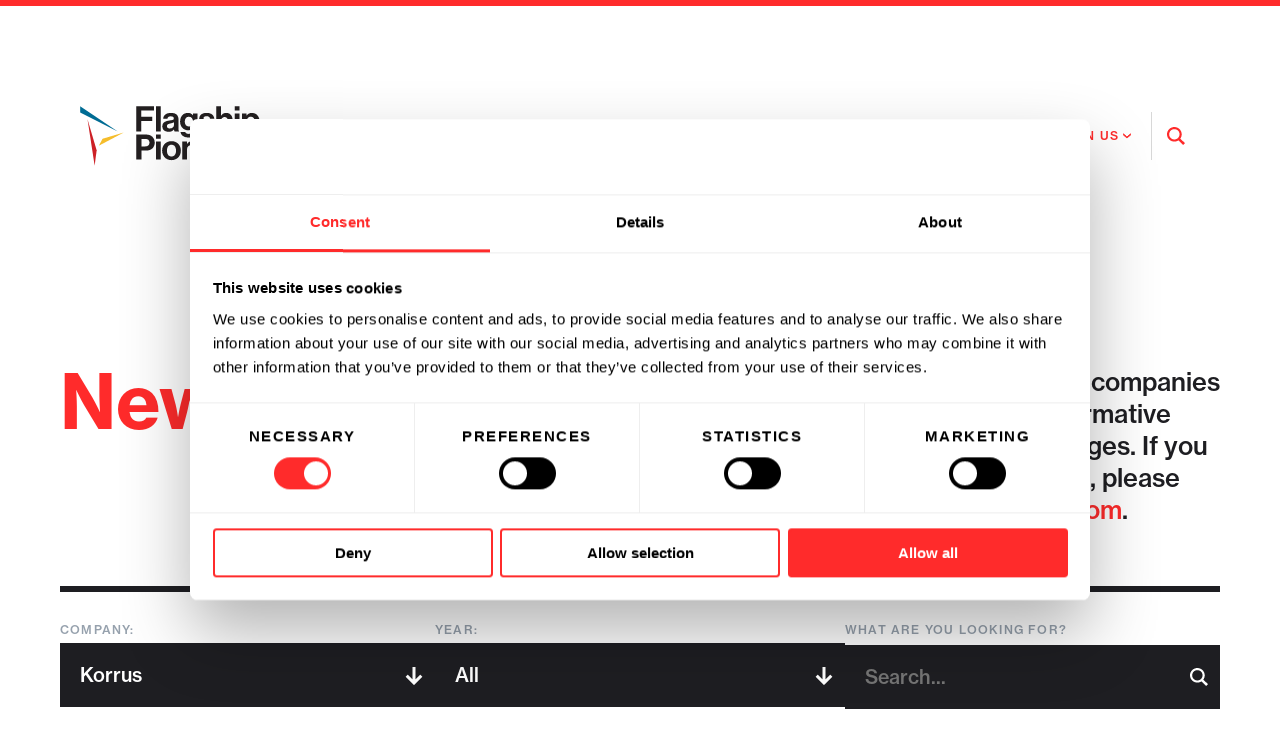

--- FILE ---
content_type: text/html; charset=UTF-8
request_url: https://www.flagshippioneering.com/news/press-release?company=korrus&year=2023
body_size: 24195
content:
<!DOCTYPE html>
<html lang="en-US">

<head>
        <meta http-equiv="X-UA-Compatible" content="IE=edge" />
    <meta charset="utf-8">
    <meta http-equiv="content-type" content="text/html; charset=UTF-8">
    <meta name="viewport" content="width=device-width, initial-scale=1.0, maximum-scale=1.0, viewport-fit=cover"/>

        <link rel="stylesheet" href="https://use.typekit.net/wyf6rct.css">
    <link rel="preconnect" href="https://fonts.googleapis.com">
    <link rel="preconnect" href="https://fonts.gstatic.com" crossorigin>
    <link href="https://fonts.googleapis.com/css2?family=Libre+Baskerville:ital,wght@0,400;0,700;1,400&display=swap" rel="stylesheet">

        <link rel="stylesheet" href="/static/dist/main.css?v=6ec23fdf83a5049edb0c751e1208f8d8e1f1944b">

        <link rel="dns-prefetch" href="//www.google-analytics.com">

        <link rel="apple-touch-icon" sizes="180x180" href="/static/dist/img/favicon/apple-touch-icon.png">
    <link rel="icon" type="image/png" sizes="32x32" href="/static/dist/img/favicon/favicon-32x32.png">
    <link rel="icon" type="image/png" sizes="16x16" href="/static/dist/img/favicon/favicon-16x16.png">
    <link rel="manifest" href="/static/dist/img/favicon/site.webmanifest">
    <link rel="mask-icon" href="/static/dist/img/favicon/safari-pinned-tab.svg" color="#ff2b2b">
    <link rel="shortcut icon" href="/static/dist/img/favicon/favicon.ico">
    <meta name="msapplication-TileColor" content="#ffffff">
    <meta name="msapplication-config" content="/static/dist/img/favicon/browserconfig.xml">
    <meta name="theme-color" content="#ffffff">

    <script data-cookieconsent="ignore">
    window.dataLayer = window.dataLayer || [];
    function gtag() {
        dataLayer.push(arguments);
    }
    gtag('consent', 'default', {
        'ad_personalization': 'denied',
        'ad_storage': 'denied',
        'ad_user_data': 'denied',
        'analytics_storage': 'denied',
        'functionality_storage': 'denied',
        'personalization_storage': 'denied',
        'security_storage': 'granted',
        'wait_for_update': 500,
    });
    gtag("set", "ads_data_redaction", true);
    gtag("set", "url_passthrough", false);
</script>

<script id="Cookiebot"
        src="https://consent.cookiebot.com/uc.js"
        data-cbid="1d1a52bd-4237-4091-91dd-e84bbf0ad6a2"
        data-blockingmode="auto"
        type="text/javascript"></script>


    
    <script nomodule src="https://cdn.rawgit.com/scottjehl/picturefill/3.0.2/dist/picturefill.min.js"></script>

        <script defer src="https://unpkg.com/@alpinejs/intersect@3.x.x/dist/cdn.min.js"></script>
    <script defer src="https://unpkg.com/@alpinejs/focus@3.10.2/dist/cdn.min.js"></script>
    <script defer src="https://cdn.jsdelivr.net/npm/@alpinejs/collapse@3.x.x/dist/cdn.min.js"></script>
        <script defer src="https://unpkg.com/alpinejs@3.10.2/dist/cdn.min.js"></script>
        <script src="https://cdn.jsdelivr.net/npm/@splidejs/splide@4.1.4/dist/js/splide.min.js"></script>
    <link rel="stylesheet" href="https://cdn.jsdelivr.net/npm/@splidejs/splide@4.1.4/dist/css/splide.min.css">
    <script src=" https://cdn.jsdelivr.net/npm/@splidejs/splide-extension-auto-scroll@0.5.3/dist/js/splide-extension-auto-scroll.min.js "></script>


<title>News | Flagship Pioneering</title>
<script>window.dataLayer = window.dataLayer || [];
function gtag(){dataLayer.push(arguments)};
gtag('js', new Date());
gtag('config', 'G-C86T89RF2F', {'send_page_view': true,'anonymize_ip': false,'link_attribution': false,'allow_display_features': false});
</script><meta name="generator" content="SEOmatic">
<meta name="description" content="Flagship Pioneering and its portfolio companies make news because of their transformative approaches to solving global challenges. If you have needs…">
<meta name="referrer" content="no-referrer-when-downgrade">
<meta name="robots" content="all">
<meta content="en_US" property="og:locale">
<meta content="Flagship Pioneering" property="og:site_name">
<meta content="website" property="og:type">
<meta content="https://www.flagshippioneering.com/news/press-release" property="og:url">
<meta content="News" property="og:title">
<meta content="Flagship Pioneering and its portfolio companies make news because of their transformative approaches to solving global challenges. If you have needs…" property="og:description">
<meta name="twitter:card" content="summary_large_image">
<meta name="twitter:site" content="@flagshipioneer">
<meta name="twitter:creator" content="@flagshipioneer">
<meta name="twitter:title" content="News">
<meta name="twitter:description" content="Flagship Pioneering and its portfolio companies make news because of their transformative approaches to solving global challenges. If you have needs…">
<link href="https://www.flagshippioneering.com/news/press-release" rel="canonical">
<link href="https://www.flagshippioneering.com/" rel="home">
<link type="text/plain" href="https://www.flagshippioneering.com/humans.txt" rel="author"></head>

<body class=""><script async src="https://www.googletagmanager.com/gtag/js?id=G-C86T89RF2F"></script>


    <a href="#content" class="skip-to-content" tabindex="1">Skip to content</a>

    
    
<svg display="none" width="0" height="0" version="1.1" xmlns="http://www.w3.org/2000/svg" xmlns:xlink="http://www.w3.org/1999/xlink">
    <defs>
        <symbol id="icon-download" viewBox="0 0 24 24">
            <path d="M24,12 C24,5.373 18.627,0 12,0 C5.373,0 0,5.373 0,12 C0,18.627 5.373,24 12,24 C18.627,24 24,18.627 24,12 Z M6,13 L10,13 L10,6 L14,6 L14,13 L18,13 L12,19 L6,13 Z"/>
        </symbol>
        <symbol id="icon-bluesky" viewBox="0 0 512 512">
            <path d="M111.8 62.2C170.2 105.9 233 194.7 256 242.4c23-47.6 85.8-136.4 144.2-180.2c42.1-31.6 110.3-56 110.3 21.8c0 15.5-8.9 130.5-14.1 149.2C478.2 298 412 314.6 353.1 304.5c102.9 17.5 129.1 75.5 72.5 133.5c-107.4 110.2-154.3-27.6-166.3-62.9l0 0c-1.7-4.9-2.6-7.8-3.3-7.8s-1.6 3-3.3 7.8l0 0c-12 35.3-59 173.1-166.3 62.9c-56.5-58-30.4-116 72.5-133.5C100 314.6 33.8 298 15.7 233.1C10.4 214.4 1.5 99.4 1.5 83.9c0-77.8 68.2-53.4 110.3-21.8z"/>
        </symbol>
        <symbol id="icon-facebook" viewBox="0 0 16 32">
            <path d="M9.959 32h-6.641v-16.002h-3.318v-5.514h3.318v-3.31c0-4.498 1.873-7.174 7.197-7.174h4.431v5.516h-2.77c-2.073 0-2.21 0.771-2.21 2.209l-0.009 2.76h5.019l-0.587 5.514h-4.431v16.002h0.001z"></path>
        </symbol>
        <symbol id="icon-twitter" viewBox="0 0 512 512">
            <path d="M389.2 48h70.6L305.6 224.2 487 464H345L233.7 318.6 106.5 464H35.8L200.7 275.5 26.8 48H172.4L272.9 180.9 389.2 48zM364.4 421.8h39.1L151.1 88h-42L364.4 421.8z"/>
        </symbol>
        <symbol id="icon-youtube" viewBox="0 0 576 512">
            <path d="M549.7 124.1c-6.3-23.7-24.8-42.3-48.3-48.6C458.8 64 288 64 288 64S117.2 64 74.6 75.5c-23.5 6.3-42 24.9-48.3 48.6-11.4 42.9-11.4 132.3-11.4 132.3s0 89.4 11.4 132.3c6.3 23.7 24.8 41.5 48.3 47.8C117.2 448 288 448 288 448s170.8 0 213.4-11.5c23.5-6.3 42-24.2 48.3-47.8 11.4-42.9 11.4-132.3 11.4-132.3s0-89.4-11.4-132.3zm-317.5 213.5V175.2l142.7 81.2-142.7 81.2z" />
        </symbol>
        <symbol id="icon-soundcloud" viewBox="0 0 640 512">
            <path d="M111.4 256.3l5.8 65-5.8 68.3c-.3 2.5-2.2 4.4-4.4 4.4s-4.2-1.9-4.2-4.4l-5.6-68.3 5.6-65c0-2.2 1.9-4.2 4.2-4.2 2.2 0 4.1 2 4.4 4.2zm21.4-45.6c-2.8 0-4.7 2.2-5 5l-5 105.6 5 68.3c.3 2.8 2.2 5 5 5 2.5 0 4.7-2.2 4.7-5l5.8-68.3-5.8-105.6c0-2.8-2.2-5-4.7-5zm25.5-24.1c-3.1 0-5.3 2.2-5.6 5.3l-4.4 130 4.4 67.8c.3 3.1 2.5 5.3 5.6 5.3 2.8 0 5.3-2.2 5.3-5.3l5.3-67.8-5.3-130c0-3.1-2.5-5.3-5.3-5.3zM7.2 283.2c-1.4 0-2.2 1.1-2.5 2.5L0 321.3l4.7 35c.3 1.4 1.1 2.5 2.5 2.5s2.2-1.1 2.5-2.5l5.6-35-5.6-35.6c-.3-1.4-1.1-2.5-2.5-2.5zm23.6-21.9c-1.4 0-2.5 1.1-2.5 2.5l-6.4 57.5 6.4 56.1c0 1.7 1.1 2.8 2.5 2.8s2.5-1.1 2.8-2.5l7.2-56.4-7.2-57.5c-.3-1.4-1.4-2.5-2.8-2.5zm25.3-11.4c-1.7 0-3.1 1.4-3.3 3.3L47 321.3l5.8 65.8c.3 1.7 1.7 3.1 3.3 3.1 1.7 0 3.1-1.4 3.1-3.1l6.9-65.8-6.9-68.1c0-1.9-1.4-3.3-3.1-3.3zm25.3-2.2c-1.9 0-3.6 1.4-3.6 3.6l-5.8 70 5.8 67.8c0 2.2 1.7 3.6 3.6 3.6s3.6-1.4 3.9-3.6l6.4-67.8-6.4-70c-.3-2.2-2-3.6-3.9-3.6zm241.4-110.9c-1.1-.8-2.8-1.4-4.2-1.4-2.2 0-4.2 .8-5.6 1.9-1.9 1.7-3.1 4.2-3.3 6.7v.8l-3.3 176.7 1.7 32.5 1.7 31.7c.3 4.7 4.2 8.6 8.9 8.6s8.6-3.9 8.6-8.6l3.9-64.2-3.9-177.5c-.4-3-2-5.8-4.5-7.2zm-26.7 15.3c-1.4-.8-2.8-1.4-4.4-1.4s-3.1 .6-4.4 1.4c-2.2 1.4-3.6 3.9-3.6 6.7l-.3 1.7-2.8 160.8s0 .3 3.1 65.6v.3c0 1.7 .6 3.3 1.7 4.7 1.7 1.9 3.9 3.1 6.4 3.1 2.2 0 4.2-1.1 5.6-2.5 1.7-1.4 2.5-3.3 2.5-5.6l.3-6.7 3.1-58.6-3.3-162.8c-.3-2.8-1.7-5.3-3.9-6.7zm-111.4 22.5c-3.1 0-5.8 2.8-5.8 6.1l-4.4 140.6 4.4 67.2c.3 3.3 2.8 5.8 5.8 5.8 3.3 0 5.8-2.5 6.1-5.8l5-67.2-5-140.6c-.2-3.3-2.7-6.1-6.1-6.1zm376.7 62.8c-10.8 0-21.1 2.2-30.6 6.1-6.4-70.8-65.8-126.4-138.3-126.4-17.8 0-35 3.3-50.3 9.4-6.1 2.2-7.8 4.4-7.8 9.2v249.7c0 5 3.9 8.6 8.6 9.2h218.3c43.3 0 78.6-35 78.6-78.3 .1-43.6-35.2-78.9-78.5-78.9zm-296.7-60.3c-4.2 0-7.5 3.3-7.8 7.8l-3.3 136.7 3.3 65.6c.3 4.2 3.6 7.5 7.8 7.5 4.2 0 7.5-3.3 7.5-7.5l3.9-65.6-3.9-136.7c-.3-4.5-3.3-7.8-7.5-7.8zm-53.6-7.8c-3.3 0-6.4 3.1-6.4 6.7l-3.9 145.3 3.9 66.9c.3 3.6 3.1 6.4 6.4 6.4 3.6 0 6.4-2.8 6.7-6.4l4.4-66.9-4.4-145.3c-.3-3.6-3.1-6.7-6.7-6.7zm26.7 3.4c-3.9 0-6.9 3.1-6.9 6.9L227 321.3l3.9 66.4c.3 3.9 3.1 6.9 6.9 6.9s6.9-3.1 6.9-6.9l4.2-66.4-4.2-141.7c0-3.9-3-6.9-6.9-6.9z"/>
        </symbol>
        <symbol id="icon-linkedin" viewBox="0 0 63 60">
            <path d="M13.0725,6.52173913 C13.0725,10.1243478 10.15875,13.0434783 6.5625,13.0434783 C2.96625,13.0434783 0.0525,10.1243478 0.0525,6.52173913 C0.0525,2.92173913 2.96625,0 6.5625,0 C10.15875,0 13.0725,2.92173913 13.0725,6.52173913 Z M13.125,18.2608696 L0,18.2608696 L0,60 L13.125,60 L13.125,18.2608696 Z M34.07775,18.2608696 L21.03675,18.2608696 L21.03675,60 L34.080375,60 L34.080375,38.0895652 C34.080375,25.9069565 49.9065,24.9104348 49.9065,38.0895652 L49.9065,60 L63,60 L63,33.5713043 C63,13.0147826 39.57975,13.7634783 34.07775,23.8826087 L34.07775,18.2608696 Z"/>
        </symbol>
        <symbol id="icon-search" viewBox="0 0 21 21">
            <path d="M21,18.94025 L15.5270696,13.510875 C16.5563862,12.1065 17.1649796,10.37925 17.1649796,8.51375 C17.1649796,3.819375 13.3149649,0 8.58204881,0 C3.8500147,0 0,3.819375 0,8.51375 C0,13.209 3.8500147,17.0275 8.58204881,17.0275 C10.3760763,17.0275 12.0422109,16.478875 13.4216893,15.54175 L18.9237263,21 L21,18.94025 L21,18.94025 Z M2.51728338,8.51375 C2.51728338,5.19575 5.23831324,2.496375 8.58293082,2.496375 C11.9275484,2.496375 14.6485783,5.19575 14.6485783,8.51375 C14.6485783,11.83175 11.9275484,14.531125 8.58293082,14.531125 C5.23743122,14.531125 2.51728338,11.83175 2.51728338,8.51375 Z"/>
        </symbol>
        <symbol id="arrow" viewBox="0 0 44 41">
            <polygon points="23.9 0 18.7 5.3 30 16.8 0 16.8 0 24.2 30 24.2 18.7 35.7 23.9 41 44 20.5"/>
        </symbol>
        <symbol id="icon-quote" viewBox="0 0 70 58">
            <path fill-rule="evenodd" d="M1126.41809,911 L1154.82885,911 L1154.82885,885.946746 L1142.33496,885.946746 L1142.33496,883.201183 C1142.33496,875.136095 1147.46944,868.272189 1155,863.467456 L1146.78484,853 C1132.23716,864.153846 1126.41809,875.136095 1126.41809,890.751479 L1126.41809,911 Z M1085,911 L1113.41076,911 L1113.41076,885.946746 L1100.74572,885.946746 L1100.74572,883.201183 C1100.74572,875.136095 1106.05134,868.272189 1113.58191,863.467456 L1105.1956,853 C1090.81907,864.153846 1085,875.136095 1085,890.579882 L1085,911 Z" transform="translate(-1085 -853)"/>
        </symbol>
        <symbol id="icon-email" viewBox="0 0 24 18">
            <path d="M12,9.713 L0.015,0 L23.985,0 L12,9.713 Z M12,12.287 L0,2.562 L0,18 L24,18 L24,2.562 L12,12.287 Z"/>
        </symbol>
        <symbol id="close" viewBox="0 0 22 21">
            <g>
                <g transform="translate(-1308.000000, -81.000000)">
                    <g transform="translate(1319.000000, 92.000000) rotate(-315.000000) translate(-1319.000000, -92.000000) translate(1307.000000, 80.000000)">
                        <rect x="0" y="8.82204796" width="23.1053637" height="5.46126778"></rect>
                        <rect transform="translate(11.552682, 11.552682) rotate(-90.000000) translate(-11.552682, -11.552682) " x="0" y="8.82204796" width="23.1053637" height="5.46126778"></rect>
                    </g>
                </g>
            </g>
        </symbol>
        <symbol id="icon-close-sm" viewBox="0 0 13 13">
            <g id="Page-1" stroke="none" stroke-width="1" fill="none" fill-rule="evenodd">
                <g id="People-Directory---search-no-results" transform="translate(-891.000000, -730.000000)" fill="#FFFFFF">
                    <g id="Group-3" transform="translate(79.000000, 643.000000)">
                        <g id="icon-close" transform="translate(812.332124, 87.332138)">
                            <path d="M7.7351716,6 L11.6403076,9.90513601 C12.1186671,10.3837005 12.1215379,11.1565988 11.6390753,11.6390753 C11.1598956,12.1180499 10.3833009,12.118255 9.90513601,11.6403076 L6,7.7351716 L2.09486399,11.6403076 C1.61629948,12.1186671 0.843401187,12.1215379 0.360924709,11.6390753 C-0.118049924,11.1598956 -0.118254987,10.3833009 0.359692385,9.90513601 L4.2648284,6 L0.359692385,2.09486399 C-0.118667059,1.61629948 -0.121537941,0.843401187 0.360924709,0.360924709 C0.840104405,-0.118049924 1.61669909,-0.118254987 2.09486399,0.359692385 L6,4.2648284 L9.90513601,0.359692385 C10.3837005,-0.118667059 11.1565988,-0.121537941 11.6390753,0.360924709 C12.1180499,0.840104405 12.118255,1.61669909 11.6403076,2.09486399 L7.7351716,6 Z" id="Shape"></path>
                        </g>
                    </g>
                </g>
            </g>
        </symbol>
        <symbol id="icon-hamburger" viewBox="0 0 35 34">
            <path fill-rule="evenodd" d="M0,0 L35,0 L35,4 L0,4 L0,0 Z M0,10 L35,10 L35,14 L0,14 L0,10 Z M0,20 L35,20 L35,24 L0,24 L0,20 Z M0,30 L35,30 L35,34 L0,34 L0,30 Z"/>
        </symbol>
        <symbol id="icon-play" viewBox="0 0 177 224">
            <polygon fill-rule="evenodd" points="-68.9 55.6 134.6 10.1 89.1 213.6" transform="rotate(45 32.861 111.861)"/>
        </symbol>
    </defs>
</svg>

    <div class="page press-archive filterable page--light">
        <div id="dynamic-block-2076684645" class="dynamic-block" data-site="1" data-template="N2IwM2RiOWY0NzY1NGEzYWY3YzM5NmVlM2U0ZDgzN2VkODgwYzM0NDAxMmYwMDZiN2Q2NGY3OGM2NDYzMWU4ZV9jb21wb25lbnRzL2VkaXRQYWdl" data-args="eJy9UU1r3EAM/StizmmwkyxNx8e2IadQ2BxzkW3ZIxjPmJHssJT898r2Ulroucd50vvSoK9r/1P8yTtKWi6uQX+/AfWjd0Jl7c8hL7F/vvQFlVzT+roR/+CdXmZ7ir+rvOsKDvpGkSYTkbfvh5LNvOPeNezr6vS5+RD/xbsVC2MbSTar/+dt5rtqfmWNRn6xlfphR76RdIVn5ZwO3FLOONLXiCK7lO3NhUQ+YekCrwQDR6Wy1djmj8f+OS6jOwImet+ZVk0Pvx1+ucJ2czfkbBJXjz9cX4M1uXIjj0GvDgnXf47qe+/y+FcHS3yy+k8RRwk8ww9DiQqnETit25kAUw/twrEXaDnPEXXIZYIuTzMmJrkBwi7AO2sADQSzhU3KGMH2YFqi8hwNLrlfOtPTgApaMMmuE5YJEwTCaHwjyCKKnLDlyHq5hTOnjoCNGHFJZsQJ7qqquoHfoQOKMXk0llK/Bx6y2MnsMeVCm2WCuqpAOt6yDdzBVm6xn7p1zccvX/n3uQ==" data-ignore-missing="false"></div>
        <div class="print-logo">
            <svg width="428" height="121" xmlns="http://www.w3.org/2000/svg" xmlns:xlink="http://www.w3.org/1999/xlink" viewBox="0 0 428 121" style="width: 100%; height: auto;">
  <defs>
    <polygon id="logo-on-light-a" points=".377 .015 274.434 .015 274.434 62.993 .377 62.993"/>
    <polygon id="logo-on-light-c" points=".426 .193 18.874 .193 18.874 94.195 .426 94.195"/>
  </defs>
  <g fill="none" fill-rule="evenodd">
    <g transform="translate(153.067 57.519)">
      <mask id="logo-on-light-b" fill="#fff">
        <use xlink:href="#logo-on-light-a"/>
      </mask>
      <path fill="#231F20" d="M256.885365,40.7027411 C251.932457,40.7027411 248.676831,37.0944715 248.676831,30.9376297 C248.676831,24.8520231 251.932457,21.031814 256.814718,21.031814 C262.61715,21.031814 265.447719,25.5596655 265.447719,30.8669832 C265.447719,36.2449475 262.970971,40.7027411 256.885365,40.7027411 Z M257.026657,62.9928869 C262.404622,62.9928869 267.075532,61.7194839 270.118041,58.8889144 C272.806729,56.4121662 274.434542,52.9446008 274.434542,47.8504 L274.434542,14.3092116 L265.164545,14.3092116 L265.164545,18.1294206 L265.022663,18.1294206 C262.829678,15.0875004 259.503406,13.3178058 254.974966,13.3178058 C245.775615,13.3178058 239.265541,20.2529365 239.265541,31.0789227 C239.265541,42.0473794 247.1909,48.4167494 255.257552,48.4167494 C259.857816,48.4167494 262.61715,46.576997 264.739488,44.1708952 L264.952017,44.1708952 L264.952017,48.132986 C264.952017,53.0858938 262.333975,55.7039351 256.885365,55.7039351 C252.427571,55.7039351 250.374702,53.9360066 249.596413,51.6711978 L240.044418,51.6711978 C241.035235,58.7470327 247.120253,62.9928869 257.026657,62.9928869 Z M212.942657,14.3092116 L203.530779,14.3092116 L203.530779,50.6097343 L213.155186,50.6097343 L213.155186,30.0180479 C213.155186,25.06514 216.26893,21.6682212 220.514195,21.6682212 C224.547521,21.6682212 226.81233,24.4275554 226.81233,28.3195884 L226.81233,50.6097343 L236.43556,50.6097343 L236.43556,26.9048924 C236.43556,18.9795334 231.410828,13.3178058 223.909937,13.3178058 C218.957029,13.3178058 215.631345,15.3700864 213.155186,19.2621194 L212.942657,19.2621194 L212.942657,14.3092116 Z M189.096523,8.64748391 L198.720341,8.64748391 L198.720341,0.0150712517 L189.096523,0.0150712517 L189.096523,8.64748391 Z M189.096523,50.6097343 L198.720341,50.6097343 L198.720341,14.3092116 L189.096523,14.3092116 L189.096523,50.6097343 Z M175.014911,14.3092116 L165.744325,14.3092116 L165.744325,50.6097343 L175.368143,50.6097343 L175.368143,32.9186751 C175.368143,25.2770795 179.897761,21.9513959 186.194718,22.587803 L186.406657,22.587803 L186.406657,14.1679186 C185.840308,13.9548017 185.203901,13.8841552 184.142437,13.8841552 C179.897761,13.8841552 177.420424,16.007671 175.22685,20.1116435 L175.014911,20.1116435 L175.014911,14.3092116 Z M145.153227,20.7480506 C149.540374,20.7480506 152.583472,23.93303 152.866058,28.5321166 L136.732754,28.5321166 C137.582278,23.7911483 140.059026,20.7480506 145.153227,20.7480506 Z M145.932105,51.6711978 C155.271571,51.6711978 161.003945,46.2219983 162.348583,39.7831593 L152.866058,39.7831593 C151.805183,42.5424935 149.611609,44.240953 145.860869,44.240953 C140.412259,44.240953 137.298514,40.7739763 136.590872,35.1834839 L162.914933,35.1834839 C162.914933,22.2339818 156.688033,13.3178058 145.012523,13.3178058 C134.397298,13.3178058 127.109524,21.6682212 127.109524,32.4235609 C127.109524,43.2507246 133.902773,51.6711978 145.932105,51.6711978 Z M107.366773,20.7480506 C111.75392,20.7480506 114.797018,23.93303 115.080193,28.5321166 L98.9468886,28.5321166 C99.7958239,23.7911483 102.272572,20.7480506 107.366773,20.7480506 Z M108.145651,51.6711978 C117.485706,51.6711978 123.217491,46.2219983 124.562129,39.7831593 L115.080193,39.7831593 C114.018729,42.5424935 111.825744,44.240953 108.074415,44.240953 C102.626393,44.240953 99.513238,40.7739763 98.8044182,35.1834839 L125.128479,35.1834839 C125.128479,22.2339818 118.901579,13.3178058 107.226069,13.3178058 C96.6114333,13.3178058 89.3230702,21.6682212 89.3230702,32.4235609 C89.3230702,43.2507246 96.1163191,51.6711978 108.145651,51.6711978 Z M62.7170124,14.3092116 L53.3057221,14.3092116 L53.3057221,50.6097343 L62.9295406,50.6097343 L62.9295406,30.0180479 C62.9295406,25.06514 66.042696,21.6682212 70.2885502,21.6682212 C74.3212875,21.6682212 76.5860963,24.4275554 76.5860963,28.3195884 L76.5860963,50.6097343 L86.2099147,50.6097343 L86.2099147,26.9048924 C86.2099147,18.9795334 81.1857717,13.3178058 73.6848803,13.3178058 C68.7313838,13.3178058 65.4057001,15.3700864 62.9295406,19.2621194 L62.7170124,19.2621194 L62.7170124,14.3092116 Z M31.6531609,44.3121882 C25.709436,44.3121882 22.4538102,39.5706311 22.4538102,32.4953849 C22.4538102,25.4183725 25.709436,20.6067576 31.6531609,20.6067576 C37.5262393,20.6067576 40.851923,25.4183725 40.851923,32.4953849 C40.851923,39.5706311 37.5262393,44.3121882 31.6531609,44.3121882 Z M31.6531609,51.6711978 C42.9042036,51.6711978 50.6170344,43.3207824 50.6170344,32.4953849 C50.6170344,21.6682212 42.9042036,13.3178058 31.6531609,13.3178058 C20.4015296,13.3178058 12.6886988,21.6682212 12.6886988,32.4953849 C12.6886988,43.3207824 20.4015296,51.6711978 31.6531609,51.6711978 Z M0.376781293,8.64748391 L10.000011,8.64748391 L10.000011,0.0150712517 L0.376781293,0.0150712517 L0.376781293,8.64748391 Z M0.376781293,50.6097343 L10.000011,50.6097343 L10.000011,14.3092116 L0.376781293,14.3092116 L0.376781293,50.6097343 Z" mask="url(#logo-on-light-b)"/>
    </g>
    <path fill="#231F20" d="M344.99514 44.2384215C339.263355 44.2384215 336.220257 39.9225095 336.220257 33.3412 336.220257 26.8323032 338.626359 21.6656897 344.64073 21.6656897 350.585044 21.6656897 352.991146 26.4773045 352.991146 33.3412 352.991146 40.2050955 349.87799 44.2384215 344.99514 44.2384215zM326.808967 63.0621794L336.432196 63.0621794 336.432196 47.0695796 336.573489 47.0695796C338.626359 50.1827351 341.952042 52.2350157 347.046832 52.2350157 356.387476 52.2350157 362.756257 44.8047708 362.756257 33.058614 362.756257 21.7363362 356.599415 13.8822124 346.975597 13.8822124 342.022689 13.8822124 338.626359 16.217079 336.291492 19.4014696L336.078375 19.4014696 336.078375 14.8724407 326.808967 14.8724407 326.808967 63.0621794zM312.373533 9.21189051L321.997352 9.21189051 321.997352.578889133 312.373533.578889133 312.373533 9.21189051zM312.373533 51.1735521L321.997352 51.1735521 321.997352 14.8724407 312.373533 14.8724407 312.373533 51.1735521zM284.564719.578889133L274.940901.578889133 274.940901 51.1735521 284.564719 51.1735521 284.564719 30.5818657C284.564719 25.6289579 287.678463 22.2314503 291.923729 22.2314503 295.957055 22.2314503 298.221864 24.9913733 298.221864 28.8834063L298.221864 51.1735521 307.845093 51.1735521 307.845093 27.4687103C307.845093 19.5433513 302.82095 13.8822124 295.320648 13.8822124 290.367151 13.8822124 287.395289 15.7926113 284.777247 19.6139978L284.564719 19.6139978 284.564719.578889133zM256.756494 52.2350157C265.813963 52.2350157 272.040862 47.8478685 272.040862 40.5589166 272.040862 32.067797 265.31826 30.3693376 259.232653 29.0953458 254.067217 28.034471 249.255602 27.751885 249.255602 24.6375521 249.255602 22.0200996 251.73235 20.6042261 255.482502 20.6042261 259.586474 20.6042261 262.063223 22.0200996 262.488279 25.9109552L271.191927 25.9109552C270.483696 18.6231807 265.176967 13.8822124 255.623795 13.8822124 247.344615 13.8822124 240.835129 17.6323637 240.835129 25.4870762 240.835129 33.4124352 247.203322 35.1809524 253.713396 36.4555329 258.666304 37.4457612 263.265979 37.7989937 263.265979 41.2671477 263.265979 43.8145425 260.859877 45.4417667 256.614612 45.4417667 252.2987 45.4417667 249.326249 43.6020143 248.689253 39.4273953L239.773077 39.4273953C240.338837 47.1402261 246.213093 52.2350157 256.756494 52.2350157zM219.677093 41.2671477C214.724185 41.2671477 211.469148 37.6577007 211.469148 31.5014476 211.469148 25.415841 214.724185 21.5950432 219.607035 21.5950432 225.408879 21.5950432 228.239448 26.1234834 228.239448 31.4313898 228.239448 36.8093541 225.7627 41.2671477 219.677093 41.2671477zM219.818386 63.5567048C225.19635 63.5567048 229.866672 62.2833018 232.90977 59.4527323 235.598458 56.9765728 237.225682 53.5084187 237.225682 48.4142179L237.225682 14.8724407 227.955685 14.8724407 227.955685 18.6932385 227.814392 18.6932385C225.620818 15.6507296 222.295135 13.8822124 217.767283 13.8822124 208.567344 13.8822124 202.057269 20.8167543 202.057269 31.6433293 202.057269 42.6111972 209.983217 48.9805673 218.04928 48.9805673 222.648956 48.9805673 225.408879 47.1402261 227.532394 44.7347131L227.744334 44.7347131 227.744334 48.6968039C227.744334 53.6503004 225.126293 56.2689304 219.677093 56.2689304 215.2193 56.2689304 213.167019 54.4998245 212.38873 52.2350157L202.835558 52.2350157C203.826375 59.3114393 209.911982 63.5567048 219.818386 63.5567048zM181.183586 45.3004737C177.787256 45.3004737 175.522447 44.0977172 175.522447 40.7007983 175.522447 37.3044682 177.999195 36.1723582 183.023338 35.0396594 185.428851 34.4738988 188.047481 33.9075494 189.745352 32.917321L189.745352 38.3653431C189.745352 41.9035549 186.702843 45.3004737 181.183586 45.3004737zM190.806815 51.1735521L200.076813 51.1735521 200.076813 50.8197309C199.227877 50.1827351 198.80341 48.5555109 198.80341 45.7961766L198.80341 27.3268286C198.80341 18.8357089 194.416262 13.9528589 183.519041 13.9528589 172.904406 13.9528589 168.163437 19.5433513 167.880262 25.9109552L176.442617 25.9109552C176.725203 22.4439785 178.919366 20.8167543 183.447806 20.8167543 187.481132 20.8167543 189.533412 22.5152138 189.533412 25.1338437 189.533412 27.893178 186.773489 28.3882922 180.759118 29.2378162 172.691877 30.3693376 166.181803 32.917321 166.181803 40.9133265 166.181803 48.1304545 171.418474 52.0224875 178.848719 52.0224875 185.07503 52.0224875 187.69366 49.9001491 189.533412 47.1402261L189.675294 47.1402261C189.887234 48.7674503 190.240466 50.4659098 190.806815 51.1735521zM153.374183 51.1735521L162.998001 51.1735521 162.998001.578889133 153.374183.578889133 153.374183 51.1735521zM113.394744 51.1735521L123.654969 51.1735521 123.654969 30.2280446 145.661941 30.2280446 145.661941 21.4537502 123.654969 21.4537502 123.654969 9.282537 149.62462 9.282537 149.62462.578889133 113.394744.578889133 113.394744 51.1735521zM132.094105 81.4543461L124.067486 81.4543461 124.067486 66.4496198 132.231866 66.4496198C137.327833 66.4496198 140.299695 69.1388963 140.299695 73.8828083 140.299695 78.4824836 137.472658 81.4543461 132.094105 81.4543461M146.319954 62.2773557C143.347503 59.2295483 138.955057 57.532855 133.087277 57.532855L113.482287 57.532855 113.482287 108.126929 124.067486 108.126929 124.067486 89.7982856 133.935035 89.7982856C144.547316 89.7982856 150.843095 83.3641563 150.843095 73.807452 150.843095 69.1388963 149.146991 65.1738619 146.319954 62.2773557"/>
    <polygon fill="#006C94" points=".327 .579 .327 13.044 76.179 51.552"/>
    <polygon fill="#F5BD2C" points="45.539 66.058 38.144 80.027 88.534 53.383"/>
    <g transform="translate(14.718 26.316)">
      <mask id="logo-on-light-d" fill="#fff">
        <use xlink:href="#logo-on-light-c"/>
      </mask>
      <polygon fill="#CD2026" points=".426 .193 14.874 94.195 18.874 63.083" mask="url(#logo-on-light-d)"/>
    </g>
  </g>
</svg>

        </div>
        <div class="page__nav">
                        

<nav class="nav nav--light">

    <div class="nav__inner">

        <a href="/" class="nav__logo" tabindex="1">
                            <svg xmlns="http://www.w3.org/2000/svg" xmlns:xlink="http://www.w3.org/1999/xlink" width="428" height="121" viewBox="0 0 428 121">
  <defs>
    <polygon id="logo-on-light-a" points=".377 .015 274.434 .015 274.434 62.993 .377 62.993"/>
    <polygon id="logo-on-light-c" points=".426 .193 18.874 .193 18.874 94.195 .426 94.195"/>
  </defs>
  <g fill="none" fill-rule="evenodd">
    <g transform="translate(153.067 57.519)">
      <mask id="logo-on-light-b" fill="#fff">
        <use xlink:href="#logo-on-light-a"/>
      </mask>
      <path fill="#231F20" d="M256.885365,40.7027411 C251.932457,40.7027411 248.676831,37.0944715 248.676831,30.9376297 C248.676831,24.8520231 251.932457,21.031814 256.814718,21.031814 C262.61715,21.031814 265.447719,25.5596655 265.447719,30.8669832 C265.447719,36.2449475 262.970971,40.7027411 256.885365,40.7027411 Z M257.026657,62.9928869 C262.404622,62.9928869 267.075532,61.7194839 270.118041,58.8889144 C272.806729,56.4121662 274.434542,52.9446008 274.434542,47.8504 L274.434542,14.3092116 L265.164545,14.3092116 L265.164545,18.1294206 L265.022663,18.1294206 C262.829678,15.0875004 259.503406,13.3178058 254.974966,13.3178058 C245.775615,13.3178058 239.265541,20.2529365 239.265541,31.0789227 C239.265541,42.0473794 247.1909,48.4167494 255.257552,48.4167494 C259.857816,48.4167494 262.61715,46.576997 264.739488,44.1708952 L264.952017,44.1708952 L264.952017,48.132986 C264.952017,53.0858938 262.333975,55.7039351 256.885365,55.7039351 C252.427571,55.7039351 250.374702,53.9360066 249.596413,51.6711978 L240.044418,51.6711978 C241.035235,58.7470327 247.120253,62.9928869 257.026657,62.9928869 Z M212.942657,14.3092116 L203.530779,14.3092116 L203.530779,50.6097343 L213.155186,50.6097343 L213.155186,30.0180479 C213.155186,25.06514 216.26893,21.6682212 220.514195,21.6682212 C224.547521,21.6682212 226.81233,24.4275554 226.81233,28.3195884 L226.81233,50.6097343 L236.43556,50.6097343 L236.43556,26.9048924 C236.43556,18.9795334 231.410828,13.3178058 223.909937,13.3178058 C218.957029,13.3178058 215.631345,15.3700864 213.155186,19.2621194 L212.942657,19.2621194 L212.942657,14.3092116 Z M189.096523,8.64748391 L198.720341,8.64748391 L198.720341,0.0150712517 L189.096523,0.0150712517 L189.096523,8.64748391 Z M189.096523,50.6097343 L198.720341,50.6097343 L198.720341,14.3092116 L189.096523,14.3092116 L189.096523,50.6097343 Z M175.014911,14.3092116 L165.744325,14.3092116 L165.744325,50.6097343 L175.368143,50.6097343 L175.368143,32.9186751 C175.368143,25.2770795 179.897761,21.9513959 186.194718,22.587803 L186.406657,22.587803 L186.406657,14.1679186 C185.840308,13.9548017 185.203901,13.8841552 184.142437,13.8841552 C179.897761,13.8841552 177.420424,16.007671 175.22685,20.1116435 L175.014911,20.1116435 L175.014911,14.3092116 Z M145.153227,20.7480506 C149.540374,20.7480506 152.583472,23.93303 152.866058,28.5321166 L136.732754,28.5321166 C137.582278,23.7911483 140.059026,20.7480506 145.153227,20.7480506 Z M145.932105,51.6711978 C155.271571,51.6711978 161.003945,46.2219983 162.348583,39.7831593 L152.866058,39.7831593 C151.805183,42.5424935 149.611609,44.240953 145.860869,44.240953 C140.412259,44.240953 137.298514,40.7739763 136.590872,35.1834839 L162.914933,35.1834839 C162.914933,22.2339818 156.688033,13.3178058 145.012523,13.3178058 C134.397298,13.3178058 127.109524,21.6682212 127.109524,32.4235609 C127.109524,43.2507246 133.902773,51.6711978 145.932105,51.6711978 Z M107.366773,20.7480506 C111.75392,20.7480506 114.797018,23.93303 115.080193,28.5321166 L98.9468886,28.5321166 C99.7958239,23.7911483 102.272572,20.7480506 107.366773,20.7480506 Z M108.145651,51.6711978 C117.485706,51.6711978 123.217491,46.2219983 124.562129,39.7831593 L115.080193,39.7831593 C114.018729,42.5424935 111.825744,44.240953 108.074415,44.240953 C102.626393,44.240953 99.513238,40.7739763 98.8044182,35.1834839 L125.128479,35.1834839 C125.128479,22.2339818 118.901579,13.3178058 107.226069,13.3178058 C96.6114333,13.3178058 89.3230702,21.6682212 89.3230702,32.4235609 C89.3230702,43.2507246 96.1163191,51.6711978 108.145651,51.6711978 Z M62.7170124,14.3092116 L53.3057221,14.3092116 L53.3057221,50.6097343 L62.9295406,50.6097343 L62.9295406,30.0180479 C62.9295406,25.06514 66.042696,21.6682212 70.2885502,21.6682212 C74.3212875,21.6682212 76.5860963,24.4275554 76.5860963,28.3195884 L76.5860963,50.6097343 L86.2099147,50.6097343 L86.2099147,26.9048924 C86.2099147,18.9795334 81.1857717,13.3178058 73.6848803,13.3178058 C68.7313838,13.3178058 65.4057001,15.3700864 62.9295406,19.2621194 L62.7170124,19.2621194 L62.7170124,14.3092116 Z M31.6531609,44.3121882 C25.709436,44.3121882 22.4538102,39.5706311 22.4538102,32.4953849 C22.4538102,25.4183725 25.709436,20.6067576 31.6531609,20.6067576 C37.5262393,20.6067576 40.851923,25.4183725 40.851923,32.4953849 C40.851923,39.5706311 37.5262393,44.3121882 31.6531609,44.3121882 Z M31.6531609,51.6711978 C42.9042036,51.6711978 50.6170344,43.3207824 50.6170344,32.4953849 C50.6170344,21.6682212 42.9042036,13.3178058 31.6531609,13.3178058 C20.4015296,13.3178058 12.6886988,21.6682212 12.6886988,32.4953849 C12.6886988,43.3207824 20.4015296,51.6711978 31.6531609,51.6711978 Z M0.376781293,8.64748391 L10.000011,8.64748391 L10.000011,0.0150712517 L0.376781293,0.0150712517 L0.376781293,8.64748391 Z M0.376781293,50.6097343 L10.000011,50.6097343 L10.000011,14.3092116 L0.376781293,14.3092116 L0.376781293,50.6097343 Z" mask="url(#logo-on-light-b)"/>
    </g>
    <path fill="#231F20" d="M344.99514 44.2384215C339.263355 44.2384215 336.220257 39.9225095 336.220257 33.3412 336.220257 26.8323032 338.626359 21.6656897 344.64073 21.6656897 350.585044 21.6656897 352.991146 26.4773045 352.991146 33.3412 352.991146 40.2050955 349.87799 44.2384215 344.99514 44.2384215zM326.808967 63.0621794L336.432196 63.0621794 336.432196 47.0695796 336.573489 47.0695796C338.626359 50.1827351 341.952042 52.2350157 347.046832 52.2350157 356.387476 52.2350157 362.756257 44.8047708 362.756257 33.058614 362.756257 21.7363362 356.599415 13.8822124 346.975597 13.8822124 342.022689 13.8822124 338.626359 16.217079 336.291492 19.4014696L336.078375 19.4014696 336.078375 14.8724407 326.808967 14.8724407 326.808967 63.0621794zM312.373533 9.21189051L321.997352 9.21189051 321.997352.578889133 312.373533.578889133 312.373533 9.21189051zM312.373533 51.1735521L321.997352 51.1735521 321.997352 14.8724407 312.373533 14.8724407 312.373533 51.1735521zM284.564719.578889133L274.940901.578889133 274.940901 51.1735521 284.564719 51.1735521 284.564719 30.5818657C284.564719 25.6289579 287.678463 22.2314503 291.923729 22.2314503 295.957055 22.2314503 298.221864 24.9913733 298.221864 28.8834063L298.221864 51.1735521 307.845093 51.1735521 307.845093 27.4687103C307.845093 19.5433513 302.82095 13.8822124 295.320648 13.8822124 290.367151 13.8822124 287.395289 15.7926113 284.777247 19.6139978L284.564719 19.6139978 284.564719.578889133zM256.756494 52.2350157C265.813963 52.2350157 272.040862 47.8478685 272.040862 40.5589166 272.040862 32.067797 265.31826 30.3693376 259.232653 29.0953458 254.067217 28.034471 249.255602 27.751885 249.255602 24.6375521 249.255602 22.0200996 251.73235 20.6042261 255.482502 20.6042261 259.586474 20.6042261 262.063223 22.0200996 262.488279 25.9109552L271.191927 25.9109552C270.483696 18.6231807 265.176967 13.8822124 255.623795 13.8822124 247.344615 13.8822124 240.835129 17.6323637 240.835129 25.4870762 240.835129 33.4124352 247.203322 35.1809524 253.713396 36.4555329 258.666304 37.4457612 263.265979 37.7989937 263.265979 41.2671477 263.265979 43.8145425 260.859877 45.4417667 256.614612 45.4417667 252.2987 45.4417667 249.326249 43.6020143 248.689253 39.4273953L239.773077 39.4273953C240.338837 47.1402261 246.213093 52.2350157 256.756494 52.2350157zM219.677093 41.2671477C214.724185 41.2671477 211.469148 37.6577007 211.469148 31.5014476 211.469148 25.415841 214.724185 21.5950432 219.607035 21.5950432 225.408879 21.5950432 228.239448 26.1234834 228.239448 31.4313898 228.239448 36.8093541 225.7627 41.2671477 219.677093 41.2671477zM219.818386 63.5567048C225.19635 63.5567048 229.866672 62.2833018 232.90977 59.4527323 235.598458 56.9765728 237.225682 53.5084187 237.225682 48.4142179L237.225682 14.8724407 227.955685 14.8724407 227.955685 18.6932385 227.814392 18.6932385C225.620818 15.6507296 222.295135 13.8822124 217.767283 13.8822124 208.567344 13.8822124 202.057269 20.8167543 202.057269 31.6433293 202.057269 42.6111972 209.983217 48.9805673 218.04928 48.9805673 222.648956 48.9805673 225.408879 47.1402261 227.532394 44.7347131L227.744334 44.7347131 227.744334 48.6968039C227.744334 53.6503004 225.126293 56.2689304 219.677093 56.2689304 215.2193 56.2689304 213.167019 54.4998245 212.38873 52.2350157L202.835558 52.2350157C203.826375 59.3114393 209.911982 63.5567048 219.818386 63.5567048zM181.183586 45.3004737C177.787256 45.3004737 175.522447 44.0977172 175.522447 40.7007983 175.522447 37.3044682 177.999195 36.1723582 183.023338 35.0396594 185.428851 34.4738988 188.047481 33.9075494 189.745352 32.917321L189.745352 38.3653431C189.745352 41.9035549 186.702843 45.3004737 181.183586 45.3004737zM190.806815 51.1735521L200.076813 51.1735521 200.076813 50.8197309C199.227877 50.1827351 198.80341 48.5555109 198.80341 45.7961766L198.80341 27.3268286C198.80341 18.8357089 194.416262 13.9528589 183.519041 13.9528589 172.904406 13.9528589 168.163437 19.5433513 167.880262 25.9109552L176.442617 25.9109552C176.725203 22.4439785 178.919366 20.8167543 183.447806 20.8167543 187.481132 20.8167543 189.533412 22.5152138 189.533412 25.1338437 189.533412 27.893178 186.773489 28.3882922 180.759118 29.2378162 172.691877 30.3693376 166.181803 32.917321 166.181803 40.9133265 166.181803 48.1304545 171.418474 52.0224875 178.848719 52.0224875 185.07503 52.0224875 187.69366 49.9001491 189.533412 47.1402261L189.675294 47.1402261C189.887234 48.7674503 190.240466 50.4659098 190.806815 51.1735521zM153.374183 51.1735521L162.998001 51.1735521 162.998001.578889133 153.374183.578889133 153.374183 51.1735521zM113.394744 51.1735521L123.654969 51.1735521 123.654969 30.2280446 145.661941 30.2280446 145.661941 21.4537502 123.654969 21.4537502 123.654969 9.282537 149.62462 9.282537 149.62462.578889133 113.394744.578889133 113.394744 51.1735521zM132.094105 81.4543461L124.067486 81.4543461 124.067486 66.4496198 132.231866 66.4496198C137.327833 66.4496198 140.299695 69.1388963 140.299695 73.8828083 140.299695 78.4824836 137.472658 81.4543461 132.094105 81.4543461M146.319954 62.2773557C143.347503 59.2295483 138.955057 57.532855 133.087277 57.532855L113.482287 57.532855 113.482287 108.126929 124.067486 108.126929 124.067486 89.7982856 133.935035 89.7982856C144.547316 89.7982856 150.843095 83.3641563 150.843095 73.807452 150.843095 69.1388963 149.146991 65.1738619 146.319954 62.2773557"/>
    <polygon fill="#006C94" points=".327 .579 .327 13.044 76.179 51.552"/>
    <polygon fill="#F5BD2C" points="45.539 66.058 38.144 80.027 88.534 53.383"/>
    <g transform="translate(14.718 26.316)">
      <mask id="logo-on-light-d" fill="#fff">
        <use xlink:href="#logo-on-light-c"/>
      </mask>
      <polygon fill="#CD2026" points=".426 .193 14.874 94.195 18.874 63.083" mask="url(#logo-on-light-d)"/>
    </g>
  </g>
</svg>

                    </a>

        <div class="nav__links">

                                                <a class="nav__link  " href="https://www.flagshippioneering.com/companies" tabindex="2">Companies</a>
                                                            <a class="nav__link  " href="https://www.flagshippioneering.com/pioneering-partnerships" tabindex="3">Partnerships</a>
                                                            <div class="nav__container">
                <button class="nav__link " tabindex="4">Initiatives</button>
                <svg class="nav__linkCarrot" viewBox="0 0 6 5" version="1.1" xmlns="http://www.w3.org/2000/svg" xmlns:xlink="http://www.w3.org/1999/xlink">
                    <g id="Dropdown-Menu" stroke="none" stroke-width="1" fill="none" fill-rule="evenodd">
                        <g id="Desktop-Design" transform="translate(-1001.000000, -1330.000000)" fill="#FF2B2B" stroke="#FF2B2B" stroke-width="0.75">
                            <g id="Group-3" transform="translate(832.000000, 1325.000000)">
                                <g id="Carrot-Resting" transform="translate(169.000000, 6.000000)">
                                    <path d="M5.5782,0 L2.9961,2.253 L2.7207,2.01272727 L0.4281,0.0122727273 L0,0.385636364 C0.6339,0.939 2.4042,2.48372727 2.9961,3 C3.4359,2.61654545 3.0072,2.99045455 6,0.379090909 L5.5782,0 Z" id="arrow_down-[#339]"></path>
                                </g>
                            </g>
                        </g>
                    </g>
                </svg>

                <div class="nav__dropdown">
                    <div class="nav__dropdown--inner">
                                            <a class="nav__link--inner " href="https://www.flagshippioneering.com/pioneering-medicines" tabindex="2">Pioneering Medicines</a>
                                            <a class="nav__link--inner " href="https://www.flagshippioneering.com/pioneering-intelligence" tabindex="3">Pioneering Intelligence</a>
                                            <a class="nav__link--inner " href="https://www.flagshippioneering.com/preemptive-health" tabindex="4">Preemptive Health &amp; Medicine</a>
                                            <a class="nav__link--inner " href="https://www.flagshippioneering.com/flagship-global-engagement" tabindex="5">Flagship Global Engagement</a>
                                        </div>
                </div>
            </div>
                                                            <div class="nav__container">
                <button class="nav__link " tabindex="5">Content</button>
                <svg class="nav__linkCarrot" viewBox="0 0 6 5" version="1.1" xmlns="http://www.w3.org/2000/svg" xmlns:xlink="http://www.w3.org/1999/xlink">
                    <g id="Dropdown-Menu" stroke="none" stroke-width="1" fill="none" fill-rule="evenodd">
                        <g id="Desktop-Design" transform="translate(-1001.000000, -1330.000000)" fill="#FF2B2B" stroke="#FF2B2B" stroke-width="0.75">
                            <g id="Group-3" transform="translate(832.000000, 1325.000000)">
                                <g id="Carrot-Resting" transform="translate(169.000000, 6.000000)">
                                    <path d="M5.5782,0 L2.9961,2.253 L2.7207,2.01272727 L0.4281,0.0122727273 L0,0.385636364 C0.6339,0.939 2.4042,2.48372727 2.9961,3 C3.4359,2.61654545 3.0072,2.99045455 6,0.379090909 L5.5782,0 Z" id="arrow_down-[#339]"></path>
                                </g>
                            </g>
                        </g>
                    </g>
                </svg>

                <div class="nav__dropdown">
                    <div class="nav__dropdown--inner">
                                            <a class="nav__link--inner nav__link--active" href="https://www.flagshippioneering.com/news/press-release" tabindex="2">News</a>
                                            <a class="nav__link--inner " href="https://www.flagshippioneering.com/topics" tabindex="3">Original Content</a>
                                        </div>
                </div>
            </div>
                                                            <div class="nav__container">
                <button class="nav__link " tabindex="6">About</button>
                <svg class="nav__linkCarrot" viewBox="0 0 6 5" version="1.1" xmlns="http://www.w3.org/2000/svg" xmlns:xlink="http://www.w3.org/1999/xlink">
                    <g id="Dropdown-Menu" stroke="none" stroke-width="1" fill="none" fill-rule="evenodd">
                        <g id="Desktop-Design" transform="translate(-1001.000000, -1330.000000)" fill="#FF2B2B" stroke="#FF2B2B" stroke-width="0.75">
                            <g id="Group-3" transform="translate(832.000000, 1325.000000)">
                                <g id="Carrot-Resting" transform="translate(169.000000, 6.000000)">
                                    <path d="M5.5782,0 L2.9961,2.253 L2.7207,2.01272727 L0.4281,0.0122727273 L0,0.385636364 C0.6339,0.939 2.4042,2.48372727 2.9961,3 C3.4359,2.61654545 3.0072,2.99045455 6,0.379090909 L5.5782,0 Z" id="arrow_down-[#339]"></path>
                                </g>
                            </g>
                        </g>
                    </g>
                </svg>

                <div class="nav__dropdown">
                    <div class="nav__dropdown--inner">
                                            <a class="nav__link--inner " href="https://www.flagshippioneering.com/about" tabindex="2">About Flagship</a>
                                            <a class="nav__link--inner " href="https://www.flagshippioneering.com/people" tabindex="3">People</a>
                                            <a class="nav__link--inner " href="https://www.flagshippioneering.com/process" tabindex="4">Our Process</a>
                                            <a class="nav__link--inner " href="https://www.flagshippioneering.com/values" tabindex="5">Our Values</a>
                                            <a class="nav__link--inner " href="https://www.flagshippioneering.com/pioneering-social-impact" tabindex="6">Social Impact</a>
                                        </div>
                </div>
            </div>
                                                            <div class="nav__container">
                <button class="nav__link " tabindex="7">Join Us</button>
                <svg class="nav__linkCarrot" viewBox="0 0 6 5" version="1.1" xmlns="http://www.w3.org/2000/svg" xmlns:xlink="http://www.w3.org/1999/xlink">
                    <g id="Dropdown-Menu" stroke="none" stroke-width="1" fill="none" fill-rule="evenodd">
                        <g id="Desktop-Design" transform="translate(-1001.000000, -1330.000000)" fill="#FF2B2B" stroke="#FF2B2B" stroke-width="0.75">
                            <g id="Group-3" transform="translate(832.000000, 1325.000000)">
                                <g id="Carrot-Resting" transform="translate(169.000000, 6.000000)">
                                    <path d="M5.5782,0 L2.9961,2.253 L2.7207,2.01272727 L0.4281,0.0122727273 L0,0.385636364 C0.6339,0.939 2.4042,2.48372727 2.9961,3 C3.4359,2.61654545 3.0072,2.99045455 6,0.379090909 L5.5782,0 Z" id="arrow_down-[#339]"></path>
                                </g>
                            </g>
                        </g>
                    </g>
                </svg>

                <div class="nav__dropdown">
                    <div class="nav__dropdown--inner">
                                            <a class="nav__link--inner " href="https://www.flagshippioneering.com/join" tabindex="2">Our Culture</a>
                                            <a class="nav__link--inner " href="https://www.flagshippioneering.com/join/roles" tabindex="3">Open Roles</a>
                                            <a class="nav__link--inner " href="https://www.flagshippioneering.com/join/fellows" tabindex="4">Flagship Fellowship</a>
                                        </div>
                </div>
            </div>
                        
            <button class="search__open js-search-open" tabindex="7">
                <svg><use xlink:href="#icon-search"></use></svg>
                <span class="visually-hidden">Open Search</span>
            </button>

            <button class="menu__open js-menu-open">
                <svg><use xlink:href="#icon-hamburger"></use></svg>
                <span class="visually-hidden">Open Menu</span>
            </button>

        </div>

    </div>

</nav>
                    </div>

        <div class="page__content" id="content" tabindex="-1">
            <main class="page__main">

    <div class="page__horiz-header">
        <h1 class="page__horiz-header-title">News</h1>
                    <h2 class="page__horiz-header-intro"><p>Flagship Pioneering and its portfolio companies make news because of their transformative approaches to solving global challenges. If you have needs beyond these resources, please contact <a href="mailto:press@flagshippioneering.com">press@flagshippioneering.com</a>.</p></h2>
            </div>

    <div id="component-xixjln" class="sprig-component" data-hx-target="this" data-hx-include="this" data-hx-trigger="refresh" data-hx-get="https://www.flagshippioneering.com/index.php/actions/sprig-core/components/render" data-hx-vals="{&quot;sprig:siteId&quot;:&quot;3bf5967ca21ae090d2dd1baaed7b88a120b377e4d193da1e252146e82d051cb91&quot;,&quot;sprig:id&quot;:&quot;1511765477c6d067b586d00c7cb146767c344fd3fa88a9d3d3ca68eb216701e8component-xixjln&quot;,&quot;sprig:component&quot;:&quot;f9b04f3b0d4332a224a843336a45c63df1ee6755636d415474d327e8b53b4d65&quot;,&quot;sprig:template&quot;:&quot;a426aa0574d8e12ccd4f8631327d4a0e976d8a9bc99b6f352ee66be76e8af6ba_components\/sprig\/news&quot;,&quot;sprig:variables[_limit]&quot;:&quot;c34394a5890e2404f51510c031d98f62b043ccacc6f4c95851c14c3e2652aeaa10&quot;,&quot;sprig:variables[offset]&quot;:&quot;33046ce9c7ba0a31ce442b27ea93abd39a49990156477d9a5aed1654a41ac7d00&quot;}">




        



            

<div 
    class="compact-filters"
    x-data="{
        isCollapsed: false,
        forceShowFilters: false,
    }"
    x-intersect:leave.threshold.100.margin.-1px.once="isCollapsed = true"
    :class="isCollapsed == true ? 'is-collapsed' : ''"
>

    <button
        class="compact-filters__toggle button--on-light"
        x-on:click="forceShowFilters = !forceShowFilters">
         <span x-html="forceShowFilters ? 'Hide' : 'Show'"></span> Filters
    </button>

    <div
        class="compact-filters__filters"
        :style="forceShowFilters ? 'display: flex !important;' : ''"
    >

        <div class="filter arrow-select">
            <label for="company">Company:</label>
            <svg class="arrow-select__icon" aria-hidden="true"><use xlink:href="#arrow"></use></svg>
            <select id="company" name="selectedCompanySlug" sprig s-replace="#newsResults" data-hx-get="https://www.flagshippioneering.com/index.php/actions/sprig-core/components/render" data-hx-select="#newsResults" data-hx-target="#newsResults" data-hx-swap="outerHTML" data-sprig-parsed>
                <option value="" selected default>All</option>
                                    <option 
                        value="expedition-medicines" 
                        
                    >
                        Expedition Medicines
                    </option>
                                    <option 
                        value="extuitive" 
                        
                    >
                        Extuitive
                    </option>
                                    <option 
                        value="terrana-biosciences" 
                        
                    >
                        Terrana Biosciences
                    </option>
                                    <option 
                        value="etiome" 
                        
                    >
                        Etiome
                    </option>
                                    <option 
                        value="lila-sciences" 
                        
                    >
                        Lila Sciences
                    </option>
                                    <option 
                        value="mirai-bio" 
                        
                    >
                        Mirai Bio
                    </option>
                                    <option 
                        value="abiologics" 
                        
                    >
                        Abiologics
                    </option>
                                    <option 
                        value="prologue-medicines" 
                        
                    >
                        Prologue Medicines
                    </option>
                                    <option 
                        value="quotient-therapeutics" 
                        
                    >
                        Quotient Therapeutics
                    </option>
                                    <option 
                        value="pfizer" 
                        
                    >
                        Pfizer
                    </option>
                                    <option 
                        value="sail-biomedicines" 
                        
                    >
                        Sail Biomedicines
                    </option>
                                    <option 
                        value="empress-therapeutics" 
                        
                    >
                        Empress Therapeutics
                    </option>
                                    <option 
                        value="metaphore" 
                        
                    >
                        Metaphore Biotechnologies
                    </option>
                                    <option 
                        value="ampersand-biomedicines" 
                        
                    >
                        Ampersand Biomedicines
                    </option>
                                    <option 
                        value="montai-health" 
                        
                    >
                        Montai Therapeutics
                    </option>
                                    <option 
                        value="novo-nordisk" 
                        
                    >
                        Novo Nordisk
                    </option>
                                    <option 
                        value="cystic-fibrosis-foundation" 
                        
                    >
                        Cystic Fibrosis Foundation
                    </option>
                                    <option 
                        value="alltrna" 
                        
                    >
                        Alltrna
                    </option>
                                    <option 
                        value="apriori-bio" 
                        
                    >
                        Apriori Bio
                    </option>
                                    <option 
                        value="profound-therapeutics" 
                        
                    >
                        ProFound™ Therapeutics
                    </option>
                                    <option 
                        value="harbinger-health" 
                        
                    >
                        Harbinger Health
                    </option>
                                    <option 
                        value="sonata-therapeutics" 
                        
                    >
                        Sonata Therapeutics
                    </option>
                                    <option 
                        value="vesalius-therapeutics" 
                        
                    >
                        Vesalius Therapeutics
                    </option>
                                    <option 
                        value="sana-biotechnology" 
                        
                    >
                        Sana Biotechnology
                    </option>
                                    <option 
                        value="valo" 
                        
                    >
                        Valo
                    </option>
                                    <option 
                        value="generate-biosciences" 
                        
                    >
                        Generate:Biomedicines
                    </option>
                                    <option 
                        value="tessera" 
                        
                    >
                        Tessera Therapeutics
                    </option>
                                    <option 
                        value="invaio" 
                        
                    >
                        Invaio Sciences
                    </option>
                                    <option 
                        value="repertoire-immune-medicines" 
                        
                    >
                        Repertoire® Immune Medicines
                    </option>
                                    <option 
                        value="ring" 
                        
                    >
                        Ring Therapeutics
                    </option>
                                    <option 
                        value="cellarity" 
                        
                    >
                        Cellarity
                    </option>
                                    <option 
                        value="ze-gen" 
                        
                    >
                        Ze-gen
                    </option>
                                    <option 
                        value="engeneos" 
                        
                    >
                        EngeneOS
                    </option>
                                    <option 
                        value="combinatorx" 
                        
                    >
                        CombinatoRx
                    </option>
                                    <option 
                        value="omega-therapeutics" 
                        
                    >
                        Omega Therapeutics
                    </option>
                                    <option 
                        value="permeon-biologics" 
                        
                    >
                        Permeon Biologics
                    </option>
                                    <option 
                        value="selventa" 
                        
                    >
                        Selventa
                    </option>
                                    <option 
                        value="avedro" 
                        
                    >
                        Avedro
                    </option>
                                    <option 
                        value="black-duck-software" 
                        
                    >
                        Black Duck Software
                    </option>
                                    <option 
                        value="ensemble-therapeutics" 
                        
                    >
                        Ensemble Therapeutics
                    </option>
                                    <option 
                        value="korrus" 
                        selected
                    >
                        Korrus
                    </option>
                                    <option 
                        value="oasys-water" 
                        
                    >
                        Oasys Water
                    </option>
                                    <option 
                        value="midori" 
                        
                    >
                        Midori Health
                    </option>
                                    <option 
                        value="selecta-biosciences" 
                        
                    >
                        Selecta Biosciences
                    </option>
                                    <option 
                        value="taris-biomedical" 
                        
                    >
                        TARIS Biomedical
                    </option>
                                    <option 
                        value="visterra" 
                        
                    >
                        Visterra
                    </option>
                                    <option 
                        value="yourhealth-bio" 
                        
                    >
                        YourBio Health
                    </option>
                                    <option 
                        value="novomer" 
                        
                    >
                        Novomer
                    </option>
                                    <option 
                        value="t2-biosystems" 
                        
                    >
                        T2 Biosystems
                    </option>
                                    <option 
                        value="joule-unlimited" 
                        
                    >
                        Joule Unlimited Technologies
                    </option>
                                    <option 
                        value="quanterix" 
                        
                    >
                        Quanterix
                    </option>
                                    <option 
                        value="agios-pharmaceuticals" 
                        
                    >
                        Agios Pharmaceuticals
                    </option>
                                    <option 
                        value="seres-therapeutics" 
                        
                    >
                        Seres Therapeutics
                    </option>
                                    <option 
                        value="axcella-therapeutics" 
                        
                    >
                        Axcella Therapeutics
                    </option>
                                    <option 
                        value="denali-therapeutics" 
                        
                    >
                        Denali Therapeutics
                    </option>
                                    <option 
                        value="syros-pharmaceuticals" 
                        
                    >
                        Syros Pharmaceuticals
                    </option>
                                    <option 
                        value="editas-medicine" 
                        
                    >
                        Editas Medicine
                    </option>
                                    <option 
                        value="cibo" 
                        
                    >
                        CIBO Technologies
                    </option>
                                    <option 
                        value="evelo-biosciences" 
                        
                    >
                        Evelo Biosciences
                    </option>
                                    <option 
                        value="inari-agriculture" 
                        
                    >
                        Inari Agriculture
                    </option>
                                    <option 
                        value="indigo-agriculture" 
                        
                    >
                        Indigo Agriculture
                    </option>
                                    <option 
                        value="flagship-pioneering" 
                        
                    >
                        Flagship Pioneering
                    </option>
                                    <option 
                        value="sigilon" 
                        
                    >
                        Sigilon Therapeutics
                    </option>
                                    <option 
                        value="renovis-2" 
                        
                    >
                        Renovis
                    </option>
                                    <option 
                        value="nanostream" 
                        
                    >
                        Nanostream
                    </option>
                                    <option 
                        value="ksq-therapeutics" 
                        
                    >
                        KSQ Therapeutics
                    </option>
                                    <option 
                        value="helicos" 
                        
                    >
                        Helicos BioSciences Corporation
                    </option>
                                    <option 
                        value="foghorn-therapeutics" 
                        
                    >
                        Foghorn Therapeutics
                    </option>
                                    <option 
                        value="codon-devices" 
                        
                    >
                        Codon Devices
                    </option>
                                    <option 
                        value="avidimer" 
                        
                    >
                        Avidimer Therapeutics
                    </option>
                                    <option 
                        value="eleven-biotherapeutics" 
                        
                    >
                        Eleven Biosciences
                    </option>
                                    <option 
                        value="bind-therapeutics" 
                        
                    >
                        BIND Therapeutics
                    </option>
                                    <option 
                        value="bg-medicine" 
                        
                    >
                        BG Medicine
                    </option>
                                    <option 
                        value="mascoma-corporation" 
                        
                    >
                        Mascoma Corporation
                    </option>
                                    <option 
                        value="alvine-pharmaceuticals" 
                        
                    >
                        Alvine Pharmaceuticals
                    </option>
                                    <option 
                        value="genomics-collaborative" 
                        
                    >
                        Genomics Collaborative
                    </option>
                                    <option 
                        value="morphotek" 
                        
                    >
                        Morphotek
                    </option>
                                    <option 
                        value="hypnion" 
                        
                    >
                        Hypnion
                    </option>
                                    <option 
                        value="adnexus-therapeutics" 
                        
                    >
                        Adnexus Therapeutics
                    </option>
                                    <option 
                        value="interactive-supercomputing" 
                        
                    >
                        Interactive Supercomputing Co.
                    </option>
                                    <option 
                        value="epitome-biosystems" 
                        
                    >
                        Epitome Biosystems
                    </option>
                                    <option 
                        value="cgi-pharmaceuticals-inc" 
                        
                    >
                        CGI Pharmaceuticals
                    </option>
                                    <option 
                        value="visen-inc" 
                        
                    >
                        VisEn Medical
                    </option>
                                    <option 
                        value="aveo-pharmaceuticals-inc" 
                        
                    >
                        Aveo Oncology
                    </option>
                                    <option 
                        value="resolvyx-pharmaceuticals-inc" 
                        
                    >
                        Resolvyx Pharmaceuticals
                    </option>
                                    <option 
                        value="pervasis-therapeutics-inc" 
                        
                    >
                        Pervasis Therapeutics
                    </option>
                                    <option 
                        value="tetraphase-pharmaceuticals-inc" 
                        
                    >
                        Tetraphase Pharmaceuticals
                    </option>
                                    <option 
                        value="receptos-inc" 
                        
                    >
                        Receptos
                    </option>
                                    <option 
                        value="ls9" 
                        
                    >
                        LS9
                    </option>
                                    <option 
                        value="concert-pharmaceuticals" 
                        
                    >
                        Concert Pharmaceuticals
                    </option>
                                    <option 
                        value="affinnova-inc" 
                        
                    >
                        Affinnova
                    </option>
                                    <option 
                        value="seahorse-bioscience-inc" 
                        
                    >
                        Seahorse Bioscience
                    </option>
                                    <option 
                        value="celexion" 
                        
                    >
                        Celexion
                    </option>
                                    <option 
                        value="incredible-foods" 
                        
                    >
                        Incredible Foods
                    </option>
                                    <option 
                        value="moderna" 
                        
                    >
                        Moderna
                    </option>
                                    <option 
                        value="transmedics" 
                        
                    >
                        TransMedics
                    </option>
                                    <option 
                        value="acceleron-pharma" 
                        
                    >
                        Acceleron Pharma
                    </option>
                            </select>
        </div>

        <div class="filter arrow-select">
            <label for="year">Year:</label>
            <svg class="arrow-select__icon" aria-hidden="true"><use xlink:href="#arrow"></use></svg>
            <select id="year" name="selectedYear" sprig s-replace="#newsResults" data-hx-get="https://www.flagshippioneering.com/index.php/actions/sprig-core/components/render" data-hx-select="#newsResults" data-hx-target="#newsResults" data-hx-swap="outerHTML" data-sprig-parsed>
                <option value="" selected default>All</option>
                                    <option 
                        value="2026" 
                        
                    >
                        2026
                    </option>
                                    <option 
                        value="2025" 
                        
                    >
                        2025
                    </option>
                                    <option 
                        value="2024" 
                        
                    >
                        2024
                    </option>
                            </select>
        </div>

        <div class="filter">
            <label
                class="filter__label"
                for="search">
                What are you looking for?
            </label>

                        <div
                class="filter__dropdown"
                x-data="{
                    search: ''
                }"
            >
                <input type="text" class="filter__input filter__input--has-icon" name="search" value sprig s-trigger="keyup changed delay:200ms" s-replace="#newsResults" x-init x-on:keyup.esc="search=&#039;&#039;" x-model="search" placeholder="Search..." data-hx-get="https://www.flagshippioneering.com/index.php/actions/sprig-core/components/render" data-hx-trigger="keyup changed delay:200ms" data-hx-select="#newsResults" data-hx-target="#newsResults" data-hx-swap="outerHTML" data-sprig-parsed>

                <svg
                    class="filter__icon"
                    x-show="!search.length"
                >
                    <use xlink:href="#icon-search"></use>
                </svg>

                <svg
                    class="filter__icon filter__icon--close"
                    x-show="search.length"
                    x-on:click="search=''"
                >
                    <use xlink:href="#icon-close-sm"></use>
                </svg>

            </div>
        </div>

    </div>

</div>


<section class="press-list js-list-container" id="newsResults">
    
        <div class="press-list__error">
            <p>Sorry, we couldn't find any !</p>
        </div>

    
</section></div>

</main>
        </div>

        <div class="page__footer">
                        

<footer class="footer ">

    <div class="footer__flex">

        <ul class="footer__links">
                        <li>
                <a class="footer__link" href="https://www.flagshippioneering.com/contact">Contact</a>
            </li>
                        <li>
                <a class="footer__link" href="https://www.flagshippioneering.com/join/roles">Careers</a>
            </li>
                        <li>
                <a class="footer__link" href="https://www.flagshippioneering.com/news/press-release">News</a>
            </li>
                        <li>
                <a class="footer__link" href="https://www.flagshippioneering.com/privacy-policy">Privacy Policy</a>
            </li>
                        <li>
                <a class="footer__link" href="https://www.flagshippioneering.com/terms-of-use">Terms of Use</a>
            </li>
                    </ul>

        <div class="footer__secondary">

            <a class="footer__link footer__link--lp" href="https://icx.efrontcloud.com/Flagshippioneering/dist/connect/index.aspx#/home?stackPosition=0" target="_blank" rel="noopener">LP Login</a>

                        

<div class="social-links social-links--dark">

    
        <a href="https://www.linkedin.com/company/flagship-pioneering"
           target="_blank"
           rel="noopener"
           class="js-footer-link
                  social-links--linkedin"
           data-category="footer_link"
           data-label="linkedin">

            <span class="visually-hidden">Follow on linkedin</span>
            <svg><use xlink:href="#icon-linkedin"></use></svg>
        </a>

    
        <a href="https://twitter.com/FlagshipPioneer"
           target="_blank"
           rel="noopener"
           class="js-footer-link
                  "
           data-category="footer_link"
           data-label="twitter">

            <span class="visually-hidden">Follow on twitter</span>
            <svg><use xlink:href="#icon-twitter"></use></svg>
        </a>

    
</div>
            
        </div>

        <div class="footer__copyright">
            <h4>© 2026 Flagship Pioneering, Inc</h4>
        </div>

    </div>

</footer>
                    </div>

    </div>

        
<div class="search__overlay js-search">
    <div class="search__form-wrapper">
        <button class="search__close js-search-close">
            <svg><use xlink:href="#close"></use></svg>
            <span class="visually-hidden">Close Search</span>
        </button>
        

<form action="https://www.flagshippioneering.com/search" class="search__form search__form--overlay" method="get" role="form" autocomplete="off">

    <label class="search__title js-search-el" for="search">What are you looking for?</label>

    <input class="search__input js-search-input js-search-el" type="search" id="search" placeholder="Search" name="q" aria-label="Search" value="">

    <button class="search__submit js-search-submit js-search-el" type="submit" aria-label="Submit Search" tabindex="0">
        <svg><use xlink:href="#arrow"></use></svg>
        <span class="visually-hidden">Search</span>
    </button>

</form>
    </div>
</div>
    


                                                                                                                                                
                                                                                                                                            
<div class="menu js-menu">

    <div class="menu__wrapper">

        <button class="menu__close js-menu-close">
            <svg><use xlink:href="#close"></use></svg>
            <span class="visually-hidden">Close Menu</span>
        </button>

        <a href="/" class="menu__logo js-menu-logo">
            
            <svg width="428" height="121" xmlns="http://www.w3.org/2000/svg" xmlns:xlink="http://www.w3.org/1999/xlink" viewBox="0 0 428 121" style="width: 100%; height: auto;">
  <defs>
    <polygon id="logo-on-red-a" points=".377 .015 274.434 .015 274.434 62.993 .377 62.993"/>
    <polygon id="logo-on-red-c" points=".426 .193 18.874 .193 18.874 94.195 .426 94.195"/>
  </defs>
  <g fill="none" fill-rule="evenodd">
    <g transform="translate(153.067 57.519)">
      <mask id="logo-on-red-b" fill="#fff">
        <use xlink:href="#logo-on-red-a"/>
      </mask>
      <path fill="#FFF" d="M256.885365,40.7027411 C251.932457,40.7027411 248.676831,37.0944715 248.676831,30.9376297 C248.676831,24.8520231 251.932457,21.031814 256.814718,21.031814 C262.61715,21.031814 265.447719,25.5596655 265.447719,30.8669832 C265.447719,36.2449475 262.970971,40.7027411 256.885365,40.7027411 Z M257.026657,62.9928869 C262.404622,62.9928869 267.075532,61.7194839 270.118041,58.8889144 C272.806729,56.4121662 274.434542,52.9446008 274.434542,47.8504 L274.434542,14.3092116 L265.164545,14.3092116 L265.164545,18.1294206 L265.022663,18.1294206 C262.829678,15.0875004 259.503406,13.3178058 254.974966,13.3178058 C245.775615,13.3178058 239.265541,20.2529365 239.265541,31.0789227 C239.265541,42.0473794 247.1909,48.4167494 255.257552,48.4167494 C259.857816,48.4167494 262.61715,46.576997 264.739488,44.1708952 L264.952017,44.1708952 L264.952017,48.132986 C264.952017,53.0858938 262.333975,55.7039351 256.885365,55.7039351 C252.427571,55.7039351 250.374702,53.9360066 249.596413,51.6711978 L240.044418,51.6711978 C241.035235,58.7470327 247.120253,62.9928869 257.026657,62.9928869 Z M212.942657,14.3092116 L203.530779,14.3092116 L203.530779,50.6097343 L213.155186,50.6097343 L213.155186,30.0180479 C213.155186,25.06514 216.26893,21.6682212 220.514195,21.6682212 C224.547521,21.6682212 226.81233,24.4275554 226.81233,28.3195884 L226.81233,50.6097343 L236.43556,50.6097343 L236.43556,26.9048924 C236.43556,18.9795334 231.410828,13.3178058 223.909937,13.3178058 C218.957029,13.3178058 215.631345,15.3700864 213.155186,19.2621194 L212.942657,19.2621194 L212.942657,14.3092116 Z M189.096523,8.64748391 L198.720341,8.64748391 L198.720341,0.0150712517 L189.096523,0.0150712517 L189.096523,8.64748391 Z M189.096523,50.6097343 L198.720341,50.6097343 L198.720341,14.3092116 L189.096523,14.3092116 L189.096523,50.6097343 Z M175.014911,14.3092116 L165.744325,14.3092116 L165.744325,50.6097343 L175.368143,50.6097343 L175.368143,32.9186751 C175.368143,25.2770795 179.897761,21.9513959 186.194718,22.587803 L186.406657,22.587803 L186.406657,14.1679186 C185.840308,13.9548017 185.203901,13.8841552 184.142437,13.8841552 C179.897761,13.8841552 177.420424,16.007671 175.22685,20.1116435 L175.014911,20.1116435 L175.014911,14.3092116 Z M145.153227,20.7480506 C149.540374,20.7480506 152.583472,23.93303 152.866058,28.5321166 L136.732754,28.5321166 C137.582278,23.7911483 140.059026,20.7480506 145.153227,20.7480506 Z M145.932105,51.6711978 C155.271571,51.6711978 161.003945,46.2219983 162.348583,39.7831593 L152.866058,39.7831593 C151.805183,42.5424935 149.611609,44.240953 145.860869,44.240953 C140.412259,44.240953 137.298514,40.7739763 136.590872,35.1834839 L162.914933,35.1834839 C162.914933,22.2339818 156.688033,13.3178058 145.012523,13.3178058 C134.397298,13.3178058 127.109524,21.6682212 127.109524,32.4235609 C127.109524,43.2507246 133.902773,51.6711978 145.932105,51.6711978 Z M107.366773,20.7480506 C111.75392,20.7480506 114.797018,23.93303 115.080193,28.5321166 L98.9468886,28.5321166 C99.7958239,23.7911483 102.272572,20.7480506 107.366773,20.7480506 Z M108.145651,51.6711978 C117.485706,51.6711978 123.217491,46.2219983 124.562129,39.7831593 L115.080193,39.7831593 C114.018729,42.5424935 111.825744,44.240953 108.074415,44.240953 C102.626393,44.240953 99.513238,40.7739763 98.8044182,35.1834839 L125.128479,35.1834839 C125.128479,22.2339818 118.901579,13.3178058 107.226069,13.3178058 C96.6114333,13.3178058 89.3230702,21.6682212 89.3230702,32.4235609 C89.3230702,43.2507246 96.1163191,51.6711978 108.145651,51.6711978 Z M62.7170124,14.3092116 L53.3057221,14.3092116 L53.3057221,50.6097343 L62.9295406,50.6097343 L62.9295406,30.0180479 C62.9295406,25.06514 66.042696,21.6682212 70.2885502,21.6682212 C74.3212875,21.6682212 76.5860963,24.4275554 76.5860963,28.3195884 L76.5860963,50.6097343 L86.2099147,50.6097343 L86.2099147,26.9048924 C86.2099147,18.9795334 81.1857717,13.3178058 73.6848803,13.3178058 C68.7313838,13.3178058 65.4057001,15.3700864 62.9295406,19.2621194 L62.7170124,19.2621194 L62.7170124,14.3092116 Z M31.6531609,44.3121882 C25.709436,44.3121882 22.4538102,39.5706311 22.4538102,32.4953849 C22.4538102,25.4183725 25.709436,20.6067576 31.6531609,20.6067576 C37.5262393,20.6067576 40.851923,25.4183725 40.851923,32.4953849 C40.851923,39.5706311 37.5262393,44.3121882 31.6531609,44.3121882 Z M31.6531609,51.6711978 C42.9042036,51.6711978 50.6170344,43.3207824 50.6170344,32.4953849 C50.6170344,21.6682212 42.9042036,13.3178058 31.6531609,13.3178058 C20.4015296,13.3178058 12.6886988,21.6682212 12.6886988,32.4953849 C12.6886988,43.3207824 20.4015296,51.6711978 31.6531609,51.6711978 Z M0.376781293,8.64748391 L10.000011,8.64748391 L10.000011,0.0150712517 L0.376781293,0.0150712517 L0.376781293,8.64748391 Z M0.376781293,50.6097343 L10.000011,50.6097343 L10.000011,14.3092116 L0.376781293,14.3092116 L0.376781293,50.6097343 Z" mask="url(#logo-on-red-b)"/>
    </g>
    <path fill="#FFF" d="M344.99514 44.2384215C339.263355 44.2384215 336.220257 39.9225095 336.220257 33.3412 336.220257 26.8323032 338.626359 21.6656897 344.64073 21.6656897 350.585044 21.6656897 352.991146 26.4773045 352.991146 33.3412 352.991146 40.2050955 349.87799 44.2384215 344.99514 44.2384215zM326.808967 63.0621794L336.432196 63.0621794 336.432196 47.0695796 336.573489 47.0695796C338.626359 50.1827351 341.952042 52.2350157 347.046832 52.2350157 356.387476 52.2350157 362.756257 44.8047708 362.756257 33.058614 362.756257 21.7363362 356.599415 13.8822124 346.975597 13.8822124 342.022689 13.8822124 338.626359 16.217079 336.291492 19.4014696L336.078375 19.4014696 336.078375 14.8724407 326.808967 14.8724407 326.808967 63.0621794zM312.373533 9.21189051L321.997352 9.21189051 321.997352.578889133 312.373533.578889133 312.373533 9.21189051zM312.373533 51.1735521L321.997352 51.1735521 321.997352 14.8724407 312.373533 14.8724407 312.373533 51.1735521zM284.564719.578889133L274.940901.578889133 274.940901 51.1735521 284.564719 51.1735521 284.564719 30.5818657C284.564719 25.6289579 287.678463 22.2314503 291.923729 22.2314503 295.957055 22.2314503 298.221864 24.9913733 298.221864 28.8834063L298.221864 51.1735521 307.845093 51.1735521 307.845093 27.4687103C307.845093 19.5433513 302.82095 13.8822124 295.320648 13.8822124 290.367151 13.8822124 287.395289 15.7926113 284.777247 19.6139978L284.564719 19.6139978 284.564719.578889133zM256.756494 52.2350157C265.813963 52.2350157 272.040862 47.8478685 272.040862 40.5589166 272.040862 32.067797 265.31826 30.3693376 259.232653 29.0953458 254.067217 28.034471 249.255602 27.751885 249.255602 24.6375521 249.255602 22.0200996 251.73235 20.6042261 255.482502 20.6042261 259.586474 20.6042261 262.063223 22.0200996 262.488279 25.9109552L271.191927 25.9109552C270.483696 18.6231807 265.176967 13.8822124 255.623795 13.8822124 247.344615 13.8822124 240.835129 17.6323637 240.835129 25.4870762 240.835129 33.4124352 247.203322 35.1809524 253.713396 36.4555329 258.666304 37.4457612 263.265979 37.7989937 263.265979 41.2671477 263.265979 43.8145425 260.859877 45.4417667 256.614612 45.4417667 252.2987 45.4417667 249.326249 43.6020143 248.689253 39.4273953L239.773077 39.4273953C240.338837 47.1402261 246.213093 52.2350157 256.756494 52.2350157zM219.677093 41.2671477C214.724185 41.2671477 211.469148 37.6577007 211.469148 31.5014476 211.469148 25.415841 214.724185 21.5950432 219.607035 21.5950432 225.408879 21.5950432 228.239448 26.1234834 228.239448 31.4313898 228.239448 36.8093541 225.7627 41.2671477 219.677093 41.2671477zM219.818386 63.5567048C225.19635 63.5567048 229.866672 62.2833018 232.90977 59.4527323 235.598458 56.9765728 237.225682 53.5084187 237.225682 48.4142179L237.225682 14.8724407 227.955685 14.8724407 227.955685 18.6932385 227.814392 18.6932385C225.620818 15.6507296 222.295135 13.8822124 217.767283 13.8822124 208.567344 13.8822124 202.057269 20.8167543 202.057269 31.6433293 202.057269 42.6111972 209.983217 48.9805673 218.04928 48.9805673 222.648956 48.9805673 225.408879 47.1402261 227.532394 44.7347131L227.744334 44.7347131 227.744334 48.6968039C227.744334 53.6503004 225.126293 56.2689304 219.677093 56.2689304 215.2193 56.2689304 213.167019 54.4998245 212.38873 52.2350157L202.835558 52.2350157C203.826375 59.3114393 209.911982 63.5567048 219.818386 63.5567048zM181.183586 45.3004737C177.787256 45.3004737 175.522447 44.0977172 175.522447 40.7007983 175.522447 37.3044682 177.999195 36.1723582 183.023338 35.0396594 185.428851 34.4738988 188.047481 33.9075494 189.745352 32.917321L189.745352 38.3653431C189.745352 41.9035549 186.702843 45.3004737 181.183586 45.3004737zM190.806815 51.1735521L200.076813 51.1735521 200.076813 50.8197309C199.227877 50.1827351 198.80341 48.5555109 198.80341 45.7961766L198.80341 27.3268286C198.80341 18.8357089 194.416262 13.9528589 183.519041 13.9528589 172.904406 13.9528589 168.163437 19.5433513 167.880262 25.9109552L176.442617 25.9109552C176.725203 22.4439785 178.919366 20.8167543 183.447806 20.8167543 187.481132 20.8167543 189.533412 22.5152138 189.533412 25.1338437 189.533412 27.893178 186.773489 28.3882922 180.759118 29.2378162 172.691877 30.3693376 166.181803 32.917321 166.181803 40.9133265 166.181803 48.1304545 171.418474 52.0224875 178.848719 52.0224875 185.07503 52.0224875 187.69366 49.9001491 189.533412 47.1402261L189.675294 47.1402261C189.887234 48.7674503 190.240466 50.4659098 190.806815 51.1735521zM153.374183 51.1735521L162.998001 51.1735521 162.998001.578889133 153.374183.578889133 153.374183 51.1735521zM113.394744 51.1735521L123.654969 51.1735521 123.654969 30.2280446 145.661941 30.2280446 145.661941 21.4537502 123.654969 21.4537502 123.654969 9.282537 149.62462 9.282537 149.62462.578889133 113.394744.578889133 113.394744 51.1735521zM132.094105 81.4543461L124.067486 81.4543461 124.067486 66.4496198 132.231866 66.4496198C137.327833 66.4496198 140.299695 69.1388963 140.299695 73.8828083 140.299695 78.4824836 137.472658 81.4543461 132.094105 81.4543461M146.319954 62.2773557C143.347503 59.2295483 138.955057 57.532855 133.087277 57.532855L113.482287 57.532855 113.482287 108.126929 124.067486 108.126929 124.067486 89.7982856 133.935035 89.7982856C144.547316 89.7982856 150.843095 83.3641563 150.843095 73.807452 150.843095 69.1388963 149.146991 65.1738619 146.319954 62.2773557"/>
    <polygon fill="#FFF" points=".327 .579 .327 13.044 76.179 51.552"/>
    <polygon fill="#FFF" points="45.539 66.058 38.144 80.027 88.534 53.383"/>
    <g transform="translate(14.718 26.316)">
      <mask id="logo-on-red-d" fill="#fff">
        <use xlink:href="#logo-on-red-c"/>
      </mask>
      <polygon fill="#FFF" points=".426 .193 14.874 94.195 18.874 63.083" mask="url(#logo-on-red-d)"/>
    </g>
  </g>
</svg>

        </a>

                                            <a href="https://www.flagshippioneering.com/companies" class="menu__link reveal">
                <span class="menu__link-title">Companies</span>
                <svg><use xlink:href="#arrow"></use></svg>
            </a>
                                                        <a href="https://www.flagshippioneering.com/pioneering-partnerships" class="menu__link reveal">
                <span class="menu__link-title">Partnerships</span>
                <svg><use xlink:href="#arrow"></use></svg>
            </a>
                                                        <div class="menu__container reveal">
                <button>
                    <span class="menu__link-title top">Initiatives</span>
                </button>

                <svg width="17px" height="16px" viewBox="0 0 17 16" version="1.1" xmlns="http://www.w3.org/2000/svg" xmlns:xlink="http://www.w3.org/1999/xlink">
                    <g id="Dropdown-Menu" stroke="none" stroke-width="1" fill="none" fill-rule="evenodd">
                        <g id="Mobile" transform="translate(-507.000000, -542.000000)" stroke="#FFFFFF" stroke-width="3">
                            <g id="Group-2" transform="translate(507.504005, 542.000000)">
                                <line x1="7.99599457" y1="0" x2="7.99599457" y2="15.9919891" id="Path-2" transform="translate(7.995995, 7.995995) rotate(90.000000) translate(-7.995995, -7.995995) "></line>
                                <line class="line-hidden" x1="7.99599457" y1="0" x2="7.99599457" y2="15.9919891" id="Path-2"></line>
                            </g>
                        </g>
                    </g>
                </svg>
                <div class="menu__dropdown">
                    <div class="menu__dropdown--inner">
                                                <a href="https://www.flagshippioneering.com/pioneering-medicines">
                            <span class="menu__link-title small">Pioneering Medicines</span>
                        </a>
                                                <a href="https://www.flagshippioneering.com/pioneering-intelligence">
                            <span class="menu__link-title small">Pioneering Intelligence</span>
                        </a>
                                                <a href="https://www.flagshippioneering.com/preemptive-health">
                            <span class="menu__link-title small">Preemptive Health &amp; Medicine</span>
                        </a>
                                                <a href="https://www.flagshippioneering.com/flagship-global-engagement">
                            <span class="menu__link-title small">Flagship Global Engagement</span>
                        </a>
                                            </div>
                </div>
            </div>
                                                        <div class="menu__container reveal">
                <button>
                    <span class="menu__link-title top">Content</span>
                </button>

                <svg width="17px" height="16px" viewBox="0 0 17 16" version="1.1" xmlns="http://www.w3.org/2000/svg" xmlns:xlink="http://www.w3.org/1999/xlink">
                    <g id="Dropdown-Menu" stroke="none" stroke-width="1" fill="none" fill-rule="evenodd">
                        <g id="Mobile" transform="translate(-507.000000, -542.000000)" stroke="#FFFFFF" stroke-width="3">
                            <g id="Group-2" transform="translate(507.504005, 542.000000)">
                                <line x1="7.99599457" y1="0" x2="7.99599457" y2="15.9919891" id="Path-2" transform="translate(7.995995, 7.995995) rotate(90.000000) translate(-7.995995, -7.995995) "></line>
                                <line class="line-hidden" x1="7.99599457" y1="0" x2="7.99599457" y2="15.9919891" id="Path-2"></line>
                            </g>
                        </g>
                    </g>
                </svg>
                <div class="menu__dropdown">
                    <div class="menu__dropdown--inner">
                                                <a href="https://www.flagshippioneering.com/news/press-release">
                            <span class="menu__link-title small">News</span>
                        </a>
                                                <a href="https://www.flagshippioneering.com/topics">
                            <span class="menu__link-title small">Original Content</span>
                        </a>
                                            </div>
                </div>
            </div>
                                                        <div class="menu__container reveal">
                <button>
                    <span class="menu__link-title top">About</span>
                </button>

                <svg width="17px" height="16px" viewBox="0 0 17 16" version="1.1" xmlns="http://www.w3.org/2000/svg" xmlns:xlink="http://www.w3.org/1999/xlink">
                    <g id="Dropdown-Menu" stroke="none" stroke-width="1" fill="none" fill-rule="evenodd">
                        <g id="Mobile" transform="translate(-507.000000, -542.000000)" stroke="#FFFFFF" stroke-width="3">
                            <g id="Group-2" transform="translate(507.504005, 542.000000)">
                                <line x1="7.99599457" y1="0" x2="7.99599457" y2="15.9919891" id="Path-2" transform="translate(7.995995, 7.995995) rotate(90.000000) translate(-7.995995, -7.995995) "></line>
                                <line class="line-hidden" x1="7.99599457" y1="0" x2="7.99599457" y2="15.9919891" id="Path-2"></line>
                            </g>
                        </g>
                    </g>
                </svg>
                <div class="menu__dropdown">
                    <div class="menu__dropdown--inner">
                                                <a href="https://www.flagshippioneering.com/about">
                            <span class="menu__link-title small">About Flagship</span>
                        </a>
                                                <a href="https://www.flagshippioneering.com/people">
                            <span class="menu__link-title small">People</span>
                        </a>
                                                <a href="https://www.flagshippioneering.com/process">
                            <span class="menu__link-title small">Our Process</span>
                        </a>
                                                <a href="https://www.flagshippioneering.com/values">
                            <span class="menu__link-title small">Our Values</span>
                        </a>
                                                <a href="https://www.flagshippioneering.com/pioneering-social-impact">
                            <span class="menu__link-title small">Social Impact</span>
                        </a>
                                            </div>
                </div>
            </div>
                                                        <div class="menu__container reveal">
                <button>
                    <span class="menu__link-title top">Join Us</span>
                </button>

                <svg width="17px" height="16px" viewBox="0 0 17 16" version="1.1" xmlns="http://www.w3.org/2000/svg" xmlns:xlink="http://www.w3.org/1999/xlink">
                    <g id="Dropdown-Menu" stroke="none" stroke-width="1" fill="none" fill-rule="evenodd">
                        <g id="Mobile" transform="translate(-507.000000, -542.000000)" stroke="#FFFFFF" stroke-width="3">
                            <g id="Group-2" transform="translate(507.504005, 542.000000)">
                                <line x1="7.99599457" y1="0" x2="7.99599457" y2="15.9919891" id="Path-2" transform="translate(7.995995, 7.995995) rotate(90.000000) translate(-7.995995, -7.995995) "></line>
                                <line class="line-hidden" x1="7.99599457" y1="0" x2="7.99599457" y2="15.9919891" id="Path-2"></line>
                            </g>
                        </g>
                    </g>
                </svg>
                <div class="menu__dropdown">
                    <div class="menu__dropdown--inner">
                                                <a href="https://www.flagshippioneering.com/join">
                            <span class="menu__link-title small">Our Culture</span>
                        </a>
                                                <a href="https://www.flagshippioneering.com/join/roles">
                            <span class="menu__link-title small">Open Roles</span>
                        </a>
                                                <a href="https://www.flagshippioneering.com/join/fellows">
                            <span class="menu__link-title small">Flagship Fellowship</span>
                        </a>
                                            </div>
                </div>
            </div>
                                                        <a href="https://www.flagshippioneering.com/contact" class="menu__link reveal">
                <span class="menu__link-title">Contact</span>
                <svg><use xlink:href="#arrow"></use></svg>
            </a>
                                                        <a href="https://www.flagshippioneering.com/join/roles" class="menu__link reveal">
                <span class="menu__link-title">Careers</span>
                <svg><use xlink:href="#arrow"></use></svg>
            </a>
                                                        <a href="https://www.flagshippioneering.com/news/press-release" class="menu__link reveal">
                <span class="menu__link-title">News</span>
                <svg><use xlink:href="#arrow"></use></svg>
            </a>
                                                        <a href="https://www.flagshippioneering.com/privacy-policy" class="menu__link reveal">
                <span class="menu__link-title">Privacy Policy</span>
                <svg><use xlink:href="#arrow"></use></svg>
            </a>
                                                        <a href="https://www.flagshippioneering.com/terms-of-use" class="menu__link reveal">
                <span class="menu__link-title">Terms of Use</span>
                <svg><use xlink:href="#arrow"></use></svg>
            </a>
                    
    </div>

</div>
    
    
            <script src="/static/dist/manifest.js?v=6ec23fdf83a5049edb0c751e1208f8d8e1f1944b"></script>
    <script src="/static/dist/vendor.js?v=6ec23fdf83a5049edb0c751e1208f8d8e1f1944b"></script>
    <script src="/static/dist/main.js?v=6ec23fdf83a5049edb0c751e1208f8d8e1f1944b"></script>

        <script type="application/ld+json">{"@context":"http://schema.org","@graph":[{"@type":"WebPage","author":{"@id":"#identity"},"copyrightHolder":{"@id":"#identity"},"copyrightYear":"2018","creator":{"@id":"#creator"},"dateCreated":"2018-06-18T11:08:50-04:00","dateModified":"2025-01-10T15:13:37-05:00","datePublished":"2018-06-18T11:08:50-04:00","description":"Flagship Pioneering and its portfolio companies make news because of their transformative approaches to solving global challenges. If you have needs beyond these resources, please contact press@flagshippioneering.com .","headline":"News","inLanguage":"en-us","mainEntityOfPage":"https://www.flagshippioneering.com/news/press-release","name":"News","publisher":{"@id":"#creator"},"url":"https://www.flagshippioneering.com/news/press-release"},{"@id":"#identity","@type":"Organization"},{"@id":"#creator","@type":"Organization"},{"@type":"BreadcrumbList","description":"Breadcrumbs list","itemListElement":[{"@type":"ListItem","item":"https://www.flagshippioneering.com/","name":"Home","position":1},{"@type":"ListItem","item":"https://www.flagshippioneering.com/news/press-release","name":"News","position":2}],"name":"Breadcrumbs"}]}</script><script src="https://www.flagshippioneering.com/cpresources/b3a43cde/htmx.min.js?v=1768068821"></script>
<script src="https://w.soundcloud.com/player/api.js"></script>
<script>function insertBlocks(blocks)
                {
                    var allChildrenOnPage = [];
                    for(var i = 0; i < blocks.length; i++){
                        var rBlock = blocks[i];
                        var dBlock = document.getElementById(rBlock.id);
                        var placeholder = document.createElement("div");
                        placeholder.insertAdjacentHTML("afterbegin", rBlock.html);
                        var allChildren = [];
                        for (var j = 0; j < placeholder.childNodes.length; j++) {
                            allChildren.push(placeholder.childNodes[j]);
                            allChildrenOnPage.push(placeholder.childNodes[j]);
                        }
                        for(var node of allChildren){
                            dBlock.parentNode.insertBefore(node, dBlock);
                        }
                        dBlock.parentNode.removeChild(dBlock);
                    }

                    return allChildrenOnPage;
                }
                function pullDynamic() {
                    var injectedContent = document.getElementById("SERVD_DYNAMIC_BLOCKS");
                    if(injectedContent){
                        var parsedContent = JSON.parse(injectedContent.innerHTML);
                        let insertedBlocks = insertBlocks(parsedContent.blocks);
                        window.dispatchEvent( new CustomEvent("servd.dynamicloaded", {detail: {blocks: insertedBlocks}}) );
                        return;
                    }

                    var dynamicBlocks = document.getElementsByClassName("dynamic-block");
                    var len = dynamicBlocks.length;
                    var allBlocks = [];
                    for (var i=0; i<len; i++) {
                        var block = dynamicBlocks[i];
                        var blockId = block.id;
                        var template = block.getAttribute("data-template");
                        var args = block.getAttribute("data-args");
                        var siteId = block.getAttribute("data-site");
                        allBlocks.push({
                            id: blockId,
                            template: template,
                            args: args,
                            siteId: siteId
                        });
                    }

                    if(allBlocks.length > 0){
                        var xhr = new XMLHttpRequest();
                        xhr.onload = function () {
                            if (xhr.status >= 200 && xhr.status <= 299) {
                                var responseContent = JSON.parse(xhr.response);
                                let insertedBlocks = insertBlocks(responseContent.blocks);
                                window.dispatchEvent( new CustomEvent("servd.dynamicloaded", {detail: {blocks: insertedBlocks}}) );
                            }
                        }
                        xhr.open("POST", "https://www.flagshippioneering.com/index.php/actions/servd-asset-storage/dynamic-content/get-content", );
                        xhr.setRequestHeader("Content-Type", "application/json;charset=UTF-8");
                        xhr.send(JSON.stringify(allBlocks));
                    } else {
                        window.dispatchEvent( new CustomEvent("servd.dynamicloaded", {detail: {blocks: []}}) );
                    }
                }

                setTimeout(function(){
                    if (!window.SERVD_MANUAL_DYNAMIC_LOAD) {
                        pullDynamic();
                    }
                }, 50);</script></body>

</html>


--- FILE ---
content_type: application/javascript; charset=utf-8
request_url: https://www.flagshippioneering.com/static/dist/vendor.js?v=6ec23fdf83a5049edb0c751e1208f8d8e1f1944b
body_size: 130831
content:
/*! For license information please see vendor.js.LICENSE.txt */
(self.webpackChunkflagship=self.webpackChunkflagship||[]).push([[222],{7554:function(t,e,n){var i,r,o,a={scope:{}};a.defineProperty="function"==typeof Object.defineProperties?Object.defineProperty:function(t,e,n){if(n.get||n.set)throw new TypeError("ES3 does not support getters and setters.");t!=Array.prototype&&t!=Object.prototype&&(t[e]=n.value)},a.getGlobal=function(t){return"undefined"!=typeof window&&window===t?t:void 0!==n.g&&null!=n.g?n.g:t},a.global=a.getGlobal(this),a.SYMBOL_PREFIX="jscomp_symbol_",a.initSymbol=function(){a.initSymbol=function(){},a.global.Symbol||(a.global.Symbol=a.Symbol)},a.symbolCounter_=0,a.Symbol=function(t){return a.SYMBOL_PREFIX+(t||"")+a.symbolCounter_++},a.initSymbolIterator=function(){a.initSymbol();var t=a.global.Symbol.iterator;t||(t=a.global.Symbol.iterator=a.global.Symbol("iterator")),"function"!=typeof Array.prototype[t]&&a.defineProperty(Array.prototype,t,{configurable:!0,writable:!0,value:function(){return a.arrayIterator(this)}}),a.initSymbolIterator=function(){}},a.arrayIterator=function(t){var e=0;return a.iteratorPrototype((function(){return e<t.length?{done:!1,value:t[e++]}:{done:!0}}))},a.iteratorPrototype=function(t){return a.initSymbolIterator(),(t={next:t})[a.global.Symbol.iterator]=function(){return this},t},a.array=a.array||{},a.iteratorFromArray=function(t,e){a.initSymbolIterator(),t instanceof String&&(t+="");var n=0,i={next:function(){if(n<t.length){var r=n++;return{value:e(r,t[r]),done:!1}}return i.next=function(){return{done:!0,value:void 0}},i.next()}};return i[Symbol.iterator]=function(){return i},i},a.polyfill=function(t,e,n,i){if(e){for(n=a.global,t=t.split("."),i=0;i<t.length-1;i++){var r=t[i];r in n||(n[r]={}),n=n[r]}(e=e(i=n[t=t[t.length-1]]))!=i&&null!=e&&a.defineProperty(n,t,{configurable:!0,writable:!0,value:e})}},a.polyfill("Array.prototype.keys",(function(t){return t||function(){return a.iteratorFromArray(this,(function(t){return t}))}}),"es6-impl","es3");var s=this;r=[],i=function(){function t(t){if(!R.col(t))try{return document.querySelectorAll(t)}catch(t){}}function e(t,e){for(var n=t.length,i=2<=arguments.length?arguments[1]:void 0,r=[],o=0;o<n;o++)if(o in t){var a=t[o];e.call(i,a,o,t)&&r.push(a)}return r}function n(t){return t.reduce((function(t,e){return t.concat(R.arr(e)?n(e):e)}),[])}function i(e){return R.arr(e)?e:(R.str(e)&&(e=t(e)||e),e instanceof NodeList||e instanceof HTMLCollection?[].slice.call(e):[e])}function r(t,e){return t.some((function(t){return t===e}))}function o(t){var e,n={};for(e in t)n[e]=t[e];return n}function a(t,e){var n,i=o(t);for(n in t)i[n]=e.hasOwnProperty(n)?e[n]:t[n];return i}function l(t,e){var n,i=o(t);for(n in e)i[n]=R.und(t[n])?e[n]:t[n];return i}function u(t){t=t.replace(/^#?([a-f\d])([a-f\d])([a-f\d])$/i,(function(t,e,n,i){return e+e+n+n+i+i}));var e=/^#?([a-f\d]{2})([a-f\d]{2})([a-f\d]{2})$/i.exec(t);return"rgba("+(t=parseInt(e[1],16))+","+parseInt(e[2],16)+","+(e=parseInt(e[3],16))+",1)"}function c(t){function e(t,e,n){return 0>n&&(n+=1),1<n&&--n,n<1/6?t+6*(e-t)*n:.5>n?e:n<2/3?t+(e-t)*(2/3-n)*6:t}var n=/hsl\((\d+),\s*([\d.]+)%,\s*([\d.]+)%\)/g.exec(t)||/hsla\((\d+),\s*([\d.]+)%,\s*([\d.]+)%,\s*([\d.]+)\)/g.exec(t);t=parseInt(n[1])/360;var i=parseInt(n[2])/100,r=parseInt(n[3])/100;if(n=n[4]||1,0==i)r=i=t=r;else{var o=.5>r?r*(1+i):r+i-r*i,a=2*r-o;r=e(a,o,t+1/3),i=e(a,o,t),t=e(a,o,t-1/3)}return"rgba("+255*r+","+255*i+","+255*t+","+n+")"}function d(t){if(t=/([\+\-]?[0-9#\.]+)(%|px|pt|em|rem|in|cm|mm|ex|ch|pc|vw|vh|vmin|vmax|deg|rad|turn)?$/.exec(t))return t[2]}function h(t){return-1<t.indexOf("translate")||"perspective"===t?"px":-1<t.indexOf("rotate")||-1<t.indexOf("skew")?"deg":void 0}function f(t,e){return R.fnc(t)?t(e.target,e.id,e.total):t}function p(t,e){if(e in t.style)return getComputedStyle(t).getPropertyValue(e.replace(/([a-z])([A-Z])/g,"$1-$2").toLowerCase())||"0"}function g(t,e){return R.dom(t)&&r(z,e)?"transform":R.dom(t)&&(t.getAttribute(e)||R.svg(t)&&t[e])?"attribute":R.dom(t)&&"transform"!==e&&p(t,e)?"css":null!=t[e]?"object":void 0}function v(t,n){var i=h(n);if(i=-1<n.indexOf("scale")?1:0+i,!(t=t.style.transform))return i;for(var r=[],o=[],a=[],s=/(\w+)\((.+?)\)/g;r=s.exec(t);)o.push(r[1]),a.push(r[2]);return t=e(a,(function(t,e){return o[e]===n})),t.length?t[0]:i}function m(t,e){switch(g(t,e)){case"transform":return v(t,e);case"css":return p(t,e);case"attribute":return t.getAttribute(e)}return t[e]||0}function y(t,e){var n=/^(\*=|\+=|-=)/.exec(t);if(!n)return t;var i=d(t)||0;switch(e=parseFloat(e),t=parseFloat(t.replace(n[0],"")),n[0][0]){case"+":return e+t+i;case"-":return e-t+i;case"*":return e*t+i}}function b(t,e){return Math.sqrt(Math.pow(e.x-t.x,2)+Math.pow(e.y-t.y,2))}function x(t){t=t.points;for(var e,n=0,i=0;i<t.numberOfItems;i++){var r=t.getItem(i);0<i&&(n+=b(e,r)),e=r}return n}function w(t){if(t.getTotalLength)return t.getTotalLength();switch(t.tagName.toLowerCase()){case"circle":return 2*Math.PI*t.getAttribute("r");case"rect":return 2*t.getAttribute("width")+2*t.getAttribute("height");case"line":return b({x:t.getAttribute("x1"),y:t.getAttribute("y1")},{x:t.getAttribute("x2"),y:t.getAttribute("y2")});case"polyline":return x(t);case"polygon":var e=t.points;return x(t)+b(e.getItem(e.numberOfItems-1),e.getItem(0))}}function _(t,e){function n(n){return n=void 0===n?0:n,t.el.getPointAtLength(1<=e+n?e+n:0)}var i=n(),r=n(-1),o=n(1);switch(t.property){case"x":return i.x;case"y":return i.y;case"angle":return 180*Math.atan2(o.y-r.y,o.x-r.x)/Math.PI}}function k(t,e){var n,i=/-?\d*\.?\d+/g;if(n=R.pth(t)?t.totalLength:t,R.col(n))if(R.rgb(n)){var r=/rgb\((\d+,\s*[\d]+,\s*[\d]+)\)/g.exec(n);n=r?"rgba("+r[1]+",1)":n}else n=R.hex(n)?u(n):R.hsl(n)?c(n):void 0;else r=(r=d(n))?n.substr(0,n.length-r.length):n,n=e&&!/\s/g.test(n)?r+e:r;return{original:n+="",numbers:n.match(i)?n.match(i).map(Number):[0],strings:R.str(t)||e?n.split(i):[]}}function S(t){return e(t=t?n(R.arr(t)?t.map(i):i(t)):[],(function(t,e,n){return n.indexOf(t)===e}))}function C(t){var e=S(t);return e.map((function(t,n){return{target:t,id:n,total:e.length}}))}function M(t,e){var n=o(e);if(R.arr(t)){var r=t.length;2!==r||R.obj(t[0])?R.fnc(e.duration)||(n.duration=e.duration/r):t={value:t}}return i(t).map((function(t,n){return n=n?0:e.delay,t=R.obj(t)&&!R.pth(t)?t:{value:t},R.und(t.delay)&&(t.delay=n),t})).map((function(t){return l(t,n)}))}function A(t,e){var n,i={};for(n in t){var r=f(t[n],e);R.arr(r)&&(r=r.map((function(t){return f(t,e)})),1===r.length&&(r=r[0])),i[n]=r}return i.duration=parseFloat(i.duration),i.delay=parseFloat(i.delay),i}function T(t){return R.arr(t)?j.apply(this,t):W[t]}function D(t,e){var n;return t.tweens.map((function(i){var r=(i=A(i,e)).value,o=m(e.target,t.name),a=n?n.to.original:o,s=(a=R.arr(r)?r[0]:a,y(R.arr(r)?r[1]:r,a));return o=d(s)||d(a)||d(o),i.from=k(a,o),i.to=k(s,o),i.start=n?n.end:t.offset,i.end=i.start+i.delay+i.duration,i.easing=T(i.easing),i.elasticity=(1e3-Math.min(Math.max(i.elasticity,1),999))/1e3,i.isPath=R.pth(r),i.isColor=R.col(i.from.original),i.isColor&&(i.round=1),n=i}))}function E(t,i){return e(n(t.map((function(t){return i.map((function(e){var n=g(t.target,e.name);if(n){var i=D(e,t);e={type:n,property:e.name,animatable:t,tweens:i,duration:i[i.length-1].end,delay:i[0].delay}}else e=void 0;return e}))}))),(function(t){return!R.und(t)}))}function P(t,e,n,i){var r="delay"===t;return e.length?(r?Math.min:Math.max).apply(Math,e.map((function(e){return e[t]}))):r?i.delay:n.offset+i.delay+i.duration}function O(t){var e,n=a(N,t),i=a(F,t),r=C(t.targets),o=[],s=l(n,i);for(e in t)s.hasOwnProperty(e)||"targets"===e||o.push({name:e,offset:s.offset,tweens:M(t[e],i)});return l(n,{children:[],animatables:r,animations:t=E(r,o),duration:P("duration",t,n,i),delay:P("delay",t,n,i)})}function L(t){function n(){return window.Promise&&new Promise((function(t){return d=t}))}function i(t){return f.reversed?f.duration-t:t}function r(t){for(var n=0,i={},r=f.animations,o=r.length;n<o;){var a=r[n],s=a.animatable,l=(u=a.tweens)[h=u.length-1];h&&(l=e(u,(function(e){return t<e.end}))[0]||l);for(var u=Math.min(Math.max(t-l.start-l.delay,0),l.duration)/l.duration,c=isNaN(u)?1:l.easing(u,l.elasticity),d=(u=l.to.strings,l.round),h=[],g=void 0,v=(g=l.to.numbers.length,0);v<g;v++){var m=void 0,y=(m=l.to.numbers[v],l.from.numbers[v]);m=l.isPath?_(l.value,c*m):y+c*(m-y),d&&(l.isColor&&2<v||(m=Math.round(m*d)/d)),h.push(m)}if(l=u.length)for(g=u[0],c=0;c<l;c++)d=u[c+1],v=h[c],isNaN(v)||(g=d?g+(v+d):g+(v+" "));else g=h[0];B[a.type](s.target,a.property,g,i,s.id),a.currentValue=g,n++}if(n=Object.keys(i).length)for(r=0;r<n;r++)I||(I=p(document.body,"transform")?"transform":"-webkit-transform"),f.animatables[r].target.style[I]=i[r].join(" ");f.currentTime=t,f.progress=t/f.duration*100}function o(t){f[t]&&f[t](f)}function a(){f.remaining&&!0!==f.remaining&&f.remaining--}function s(t){var e=f.duration,s=f.offset,p=s+f.delay,g=f.currentTime,v=f.reversed,m=i(t);if(f.children.length){var y=f.children,b=y.length;if(m>=f.currentTime)for(var x=0;x<b;x++)y[x].seek(m);else for(;b--;)y[b].seek(m)}(m>=p||!e)&&(f.began||(f.began=!0,o("begin")),o("run")),m>s&&m<e?r(m):(m<=s&&0!==g&&(r(0),v&&a()),(m>=e&&g!==e||!e)&&(r(e),v||a())),o("update"),t>=e&&(f.remaining?(u=l,"alternate"===f.direction&&(f.reversed=!f.reversed)):(f.pause(),f.completed||(f.completed=!0,o("complete"),"Promise"in window&&(d(),h=n()))),c=0)}t=void 0===t?{}:t;var l,u,c=0,d=null,h=n(),f=O(t);return f.reset=function(){var t=f.direction,e=f.loop;for(f.currentTime=0,f.progress=0,f.paused=!0,f.began=!1,f.completed=!1,f.reversed="reverse"===t,f.remaining="alternate"===t&&1===e?2:e,r(0),t=f.children.length;t--;)f.children[t].reset()},f.tick=function(t){l=t,u||(u=l),s((c+l-u)*L.speed)},f.seek=function(t){s(i(t))},f.pause=function(){var t=H.indexOf(f);-1<t&&H.splice(t,1),f.paused=!0},f.play=function(){f.paused&&(f.paused=!1,u=0,c=i(f.currentTime),H.push(f),V||q())},f.reverse=function(){f.reversed=!f.reversed,u=0,c=i(f.currentTime)},f.restart=function(){f.pause(),f.reset(),f.play()},f.finished=h,f.reset(),f.autoplay&&f.play(),f}var I,N={update:void 0,begin:void 0,run:void 0,complete:void 0,loop:1,direction:"normal",autoplay:!0,offset:0},F={duration:1e3,delay:0,easing:"easeOutElastic",elasticity:500,round:0},z="translateX translateY translateZ rotate rotateX rotateY rotateZ scale scaleX scaleY scaleZ skewX skewY perspective".split(" "),R={arr:function(t){return Array.isArray(t)},obj:function(t){return-1<Object.prototype.toString.call(t).indexOf("Object")},pth:function(t){return R.obj(t)&&t.hasOwnProperty("totalLength")},svg:function(t){return t instanceof SVGElement},dom:function(t){return t.nodeType||R.svg(t)},str:function(t){return"string"==typeof t},fnc:function(t){return"function"==typeof t},und:function(t){return void 0===t},hex:function(t){return/(^#[0-9A-F]{6}$)|(^#[0-9A-F]{3}$)/i.test(t)},rgb:function(t){return/^rgb/.test(t)},hsl:function(t){return/^hsl/.test(t)},col:function(t){return R.hex(t)||R.rgb(t)||R.hsl(t)}},j=function(){function t(t,e,n){return(((1-3*n+3*e)*t+(3*n-6*e))*t+3*e)*t}return function(e,n,i,r){if(0<=e&&1>=e&&0<=i&&1>=i){var o=new Float32Array(11);if(e!==n||i!==r)for(var a=0;11>a;++a)o[a]=t(.1*a,e,i);return function(a){if(e===n&&i===r)return a;if(0===a)return 0;if(1===a)return 1;for(var s=0,l=1;10!==l&&o[l]<=a;++l)s+=.1;--l,l=s+(a-o[l])/(o[l+1]-o[l])*.1;var u=3*(1-3*i+3*e)*l*l+2*(3*i-6*e)*l+3*e;if(.001<=u){for(s=0;4>s&&0!=(u=3*(1-3*i+3*e)*l*l+2*(3*i-6*e)*l+3*e);++s){var c=t(l,e,i)-a;l-=c/u}a=l}else if(0===u)a=l;else{l=s,s+=.1;var d=0;do{0<(u=t(c=l+(s-l)/2,e,i)-a)?s=c:l=c}while(1e-7<Math.abs(u)&&10>++d);a=c}return t(a,n,r)}}}}(),W=function(){function t(t,e){return 0===t||1===t?t:-Math.pow(2,10*(t-1))*Math.sin(2*(t-1-e/(2*Math.PI)*Math.asin(1))*Math.PI/e)}var e,n="Quad Cubic Quart Quint Sine Expo Circ Back Elastic".split(" "),i={In:[[.55,.085,.68,.53],[.55,.055,.675,.19],[.895,.03,.685,.22],[.755,.05,.855,.06],[.47,0,.745,.715],[.95,.05,.795,.035],[.6,.04,.98,.335],[.6,-.28,.735,.045],t],Out:[[.25,.46,.45,.94],[.215,.61,.355,1],[.165,.84,.44,1],[.23,1,.32,1],[.39,.575,.565,1],[.19,1,.22,1],[.075,.82,.165,1],[.175,.885,.32,1.275],function(e,n){return 1-t(1-e,n)}],InOut:[[.455,.03,.515,.955],[.645,.045,.355,1],[.77,0,.175,1],[.86,0,.07,1],[.445,.05,.55,.95],[1,0,0,1],[.785,.135,.15,.86],[.68,-.55,.265,1.55],function(e,n){return.5>e?t(2*e,n)/2:1-t(-2*e+2,n)/2}]},r={linear:j(.25,.25,.75,.75)},o={};for(e in i)o.type=e,i[o.type].forEach(function(t){return function(e,i){r["ease"+t.type+n[i]]=R.fnc(e)?e:j.apply(s,e)}}(o)),o={type:o.type};return r}(),B={css:function(t,e,n){return t.style[e]=n},attribute:function(t,e,n){return t.setAttribute(e,n)},object:function(t,e,n){return t[e]=n},transform:function(t,e,n,i,r){i[r]||(i[r]=[]),i[r].push(e+"("+n+")")}},H=[],V=0,q=function(){function t(){V=requestAnimationFrame(e)}function e(e){var n=H.length;if(n){for(var i=0;i<n;)H[i]&&H[i].tick(e),i++;t()}else cancelAnimationFrame(V),V=0}return t}();return L.version="2.2.0",L.speed=1,L.running=H,L.remove=function(t){t=S(t);for(var e=H.length;e--;)for(var n=H[e],i=n.animations,o=i.length;o--;)r(t,i[o].animatable.target)&&(i.splice(o,1),i.length||n.pause())},L.getValue=m,L.path=function(e,n){var i=R.str(e)?t(e)[0]:e,r=n||100;return function(t){return{el:i,property:t,totalLength:w(i)*(r/100)}}},L.setDashoffset=function(t){var e=w(t);return t.setAttribute("stroke-dasharray",e),e},L.bezier=j,L.easings=W,L.timeline=function(t){var e=L(t);return e.pause(),e.duration=0,e.add=function(n){return e.children.forEach((function(t){t.began=!0,t.completed=!0})),i(n).forEach((function(n){var i=l(n,a(F,t||{}));i.targets=i.targets||t.targets,n=e.duration;var r=i.offset;i.autoplay=!1,i.direction=e.direction,i.offset=R.und(r)?n:y(r,n),e.began=!0,e.completed=!0,e.seek(i.offset),(i=L(i)).began=!0,i.completed=!0,i.duration>n&&(e.duration=i.duration),e.children.push(i)})),e.seek(0),e.reset(),e.autoplay&&e.restart(),e},e},L.random=function(t,e){return Math.floor(Math.random()*(e-t+1))+t},L},void 0===(o="function"==typeof i?i.apply(e,r):i)||(t.exports=o)},2477:function(t,e,n){t.exports=function(t){"use strict";function e(t,e){return t(e={exports:{}},e.exports),e.exports}function n(t){return t&&t.default||t}t=t&&t.hasOwnProperty("default")?t.default:t;var i={aliceblue:[240,248,255],antiquewhite:[250,235,215],aqua:[0,255,255],aquamarine:[127,255,212],azure:[240,255,255],beige:[245,245,220],bisque:[255,228,196],black:[0,0,0],blanchedalmond:[255,235,205],blue:[0,0,255],blueviolet:[138,43,226],brown:[165,42,42],burlywood:[222,184,135],cadetblue:[95,158,160],chartreuse:[127,255,0],chocolate:[210,105,30],coral:[255,127,80],cornflowerblue:[100,149,237],cornsilk:[255,248,220],crimson:[220,20,60],cyan:[0,255,255],darkblue:[0,0,139],darkcyan:[0,139,139],darkgoldenrod:[184,134,11],darkgray:[169,169,169],darkgreen:[0,100,0],darkgrey:[169,169,169],darkkhaki:[189,183,107],darkmagenta:[139,0,139],darkolivegreen:[85,107,47],darkorange:[255,140,0],darkorchid:[153,50,204],darkred:[139,0,0],darksalmon:[233,150,122],darkseagreen:[143,188,143],darkslateblue:[72,61,139],darkslategray:[47,79,79],darkslategrey:[47,79,79],darkturquoise:[0,206,209],darkviolet:[148,0,211],deeppink:[255,20,147],deepskyblue:[0,191,255],dimgray:[105,105,105],dimgrey:[105,105,105],dodgerblue:[30,144,255],firebrick:[178,34,34],floralwhite:[255,250,240],forestgreen:[34,139,34],fuchsia:[255,0,255],gainsboro:[220,220,220],ghostwhite:[248,248,255],gold:[255,215,0],goldenrod:[218,165,32],gray:[128,128,128],green:[0,128,0],greenyellow:[173,255,47],grey:[128,128,128],honeydew:[240,255,240],hotpink:[255,105,180],indianred:[205,92,92],indigo:[75,0,130],ivory:[255,255,240],khaki:[240,230,140],lavender:[230,230,250],lavenderblush:[255,240,245],lawngreen:[124,252,0],lemonchiffon:[255,250,205],lightblue:[173,216,230],lightcoral:[240,128,128],lightcyan:[224,255,255],lightgoldenrodyellow:[250,250,210],lightgray:[211,211,211],lightgreen:[144,238,144],lightgrey:[211,211,211],lightpink:[255,182,193],lightsalmon:[255,160,122],lightseagreen:[32,178,170],lightskyblue:[135,206,250],lightslategray:[119,136,153],lightslategrey:[119,136,153],lightsteelblue:[176,196,222],lightyellow:[255,255,224],lime:[0,255,0],limegreen:[50,205,50],linen:[250,240,230],magenta:[255,0,255],maroon:[128,0,0],mediumaquamarine:[102,205,170],mediumblue:[0,0,205],mediumorchid:[186,85,211],mediumpurple:[147,112,219],mediumseagreen:[60,179,113],mediumslateblue:[123,104,238],mediumspringgreen:[0,250,154],mediumturquoise:[72,209,204],mediumvioletred:[199,21,133],midnightblue:[25,25,112],mintcream:[245,255,250],mistyrose:[255,228,225],moccasin:[255,228,181],navajowhite:[255,222,173],navy:[0,0,128],oldlace:[253,245,230],olive:[128,128,0],olivedrab:[107,142,35],orange:[255,165,0],orangered:[255,69,0],orchid:[218,112,214],palegoldenrod:[238,232,170],palegreen:[152,251,152],paleturquoise:[175,238,238],palevioletred:[219,112,147],papayawhip:[255,239,213],peachpuff:[255,218,185],peru:[205,133,63],pink:[255,192,203],plum:[221,160,221],powderblue:[176,224,230],purple:[128,0,128],rebeccapurple:[102,51,153],red:[255,0,0],rosybrown:[188,143,143],royalblue:[65,105,225],saddlebrown:[139,69,19],salmon:[250,128,114],sandybrown:[244,164,96],seagreen:[46,139,87],seashell:[255,245,238],sienna:[160,82,45],silver:[192,192,192],skyblue:[135,206,235],slateblue:[106,90,205],slategray:[112,128,144],slategrey:[112,128,144],snow:[255,250,250],springgreen:[0,255,127],steelblue:[70,130,180],tan:[210,180,140],teal:[0,128,128],thistle:[216,191,216],tomato:[255,99,71],turquoise:[64,224,208],violet:[238,130,238],wheat:[245,222,179],white:[255,255,255],whitesmoke:[245,245,245],yellow:[255,255,0],yellowgreen:[154,205,50]},r=e((function(t){var e={};for(var n in i)i.hasOwnProperty(n)&&(e[i[n]]=n);var r=t.exports={rgb:{channels:3,labels:"rgb"},hsl:{channels:3,labels:"hsl"},hsv:{channels:3,labels:"hsv"},hwb:{channels:3,labels:"hwb"},cmyk:{channels:4,labels:"cmyk"},xyz:{channels:3,labels:"xyz"},lab:{channels:3,labels:"lab"},lch:{channels:3,labels:"lch"},hex:{channels:1,labels:["hex"]},keyword:{channels:1,labels:["keyword"]},ansi16:{channels:1,labels:["ansi16"]},ansi256:{channels:1,labels:["ansi256"]},hcg:{channels:3,labels:["h","c","g"]},apple:{channels:3,labels:["r16","g16","b16"]},gray:{channels:1,labels:["gray"]}};for(var o in r)if(r.hasOwnProperty(o)){if(!("channels"in r[o]))throw new Error("missing channels property: "+o);if(!("labels"in r[o]))throw new Error("missing channel labels property: "+o);if(r[o].labels.length!==r[o].channels)throw new Error("channel and label counts mismatch: "+o);var a=r[o].channels,s=r[o].labels;delete r[o].channels,delete r[o].labels,Object.defineProperty(r[o],"channels",{value:a}),Object.defineProperty(r[o],"labels",{value:s})}function l(t,e){return Math.pow(t[0]-e[0],2)+Math.pow(t[1]-e[1],2)+Math.pow(t[2]-e[2],2)}r.rgb.hsl=function(t){var e,n,i=t[0]/255,r=t[1]/255,o=t[2]/255,a=Math.min(i,r,o),s=Math.max(i,r,o),l=s-a;return s===a?e=0:i===s?e=(r-o)/l:r===s?e=2+(o-i)/l:o===s&&(e=4+(i-r)/l),(e=Math.min(60*e,360))<0&&(e+=360),n=(a+s)/2,[e,100*(s===a?0:n<=.5?l/(s+a):l/(2-s-a)),100*n]},r.rgb.hsv=function(t){var e,n,i,r,o,a=t[0]/255,s=t[1]/255,l=t[2]/255,u=Math.max(a,s,l),c=u-Math.min(a,s,l),d=function(t){return(u-t)/6/c+.5};return 0===c?r=o=0:(o=c/u,e=d(a),n=d(s),i=d(l),a===u?r=i-n:s===u?r=1/3+e-i:l===u&&(r=2/3+n-e),r<0?r+=1:r>1&&(r-=1)),[360*r,100*o,100*u]},r.rgb.hwb=function(t){var e=t[0],n=t[1],i=t[2];return[r.rgb.hsl(t)[0],1/255*Math.min(e,Math.min(n,i))*100,100*(i=1-1/255*Math.max(e,Math.max(n,i)))]},r.rgb.cmyk=function(t){var e,n=t[0]/255,i=t[1]/255,r=t[2]/255;return[100*((1-n-(e=Math.min(1-n,1-i,1-r)))/(1-e)||0),100*((1-i-e)/(1-e)||0),100*((1-r-e)/(1-e)||0),100*e]},r.rgb.keyword=function(t){var n=e[t];if(n)return n;var r,o=1/0;for(var a in i)if(i.hasOwnProperty(a)){var s=l(t,i[a]);s<o&&(o=s,r=a)}return r},r.keyword.rgb=function(t){return i[t]},r.rgb.xyz=function(t){var e=t[0]/255,n=t[1]/255,i=t[2]/255;return[100*(.4124*(e=e>.04045?Math.pow((e+.055)/1.055,2.4):e/12.92)+.3576*(n=n>.04045?Math.pow((n+.055)/1.055,2.4):n/12.92)+.1805*(i=i>.04045?Math.pow((i+.055)/1.055,2.4):i/12.92)),100*(.2126*e+.7152*n+.0722*i),100*(.0193*e+.1192*n+.9505*i)]},r.rgb.lab=function(t){var e=r.rgb.xyz(t),n=e[0],i=e[1],o=e[2];return i/=100,o/=108.883,n=(n/=95.047)>.008856?Math.pow(n,1/3):7.787*n+16/116,[116*(i=i>.008856?Math.pow(i,1/3):7.787*i+16/116)-16,500*(n-i),200*(i-(o=o>.008856?Math.pow(o,1/3):7.787*o+16/116))]},r.hsl.rgb=function(t){var e,n,i,r,o,a=t[0]/360,s=t[1]/100,l=t[2]/100;if(0===s)return[o=255*l,o,o];e=2*l-(n=l<.5?l*(1+s):l+s-l*s),r=[0,0,0];for(var u=0;u<3;u++)(i=a+1/3*-(u-1))<0&&i++,i>1&&i--,o=6*i<1?e+6*(n-e)*i:2*i<1?n:3*i<2?e+(n-e)*(2/3-i)*6:e,r[u]=255*o;return r},r.hsl.hsv=function(t){var e=t[0],n=t[1]/100,i=t[2]/100,r=n,o=Math.max(i,.01);return n*=(i*=2)<=1?i:2-i,r*=o<=1?o:2-o,[e,100*(0===i?2*r/(o+r):2*n/(i+n)),(i+n)/2*100]},r.hsv.rgb=function(t){var e=t[0]/60,n=t[1]/100,i=t[2]/100,r=Math.floor(e)%6,o=e-Math.floor(e),a=255*i*(1-n),s=255*i*(1-n*o),l=255*i*(1-n*(1-o));switch(i*=255,r){case 0:return[i,l,a];case 1:return[s,i,a];case 2:return[a,i,l];case 3:return[a,s,i];case 4:return[l,a,i];case 5:return[i,a,s]}},r.hsv.hsl=function(t){var e,n,i,r=t[0],o=t[1]/100,a=t[2]/100,s=Math.max(a,.01);return i=(2-o)*a,n=o*s,[r,100*(n=(n/=(e=(2-o)*s)<=1?e:2-e)||0),100*(i/=2)]},r.hwb.rgb=function(t){var e,n,i,r,o,a,s,l=t[0]/360,u=t[1]/100,c=t[2]/100,d=u+c;switch(d>1&&(u/=d,c/=d),i=6*l-(e=Math.floor(6*l)),1&e&&(i=1-i),r=u+i*((n=1-c)-u),e){default:case 6:case 0:o=n,a=r,s=u;break;case 1:o=r,a=n,s=u;break;case 2:o=u,a=n,s=r;break;case 3:o=u,a=r,s=n;break;case 4:o=r,a=u,s=n;break;case 5:o=n,a=u,s=r}return[255*o,255*a,255*s]},r.cmyk.rgb=function(t){var e=t[0]/100,n=t[1]/100,i=t[2]/100,r=t[3]/100;return[255*(1-Math.min(1,e*(1-r)+r)),255*(1-Math.min(1,n*(1-r)+r)),255*(1-Math.min(1,i*(1-r)+r))]},r.xyz.rgb=function(t){var e,n,i,r=t[0]/100,o=t[1]/100,a=t[2]/100;return n=-.9689*r+1.8758*o+.0415*a,i=.0557*r+-.204*o+1.057*a,e=(e=3.2406*r+-1.5372*o+-.4986*a)>.0031308?1.055*Math.pow(e,1/2.4)-.055:12.92*e,n=n>.0031308?1.055*Math.pow(n,1/2.4)-.055:12.92*n,i=i>.0031308?1.055*Math.pow(i,1/2.4)-.055:12.92*i,[255*(e=Math.min(Math.max(0,e),1)),255*(n=Math.min(Math.max(0,n),1)),255*(i=Math.min(Math.max(0,i),1))]},r.xyz.lab=function(t){var e=t[0],n=t[1],i=t[2];return n/=100,i/=108.883,e=(e/=95.047)>.008856?Math.pow(e,1/3):7.787*e+16/116,[116*(n=n>.008856?Math.pow(n,1/3):7.787*n+16/116)-16,500*(e-n),200*(n-(i=i>.008856?Math.pow(i,1/3):7.787*i+16/116))]},r.lab.xyz=function(t){var e,n,i,r=t[0];e=t[1]/500+(n=(r+16)/116),i=n-t[2]/200;var o=Math.pow(n,3),a=Math.pow(e,3),s=Math.pow(i,3);return n=o>.008856?o:(n-16/116)/7.787,e=a>.008856?a:(e-16/116)/7.787,i=s>.008856?s:(i-16/116)/7.787,[e*=95.047,n*=100,i*=108.883]},r.lab.lch=function(t){var e,n=t[0],i=t[1],r=t[2];return(e=360*Math.atan2(r,i)/2/Math.PI)<0&&(e+=360),[n,Math.sqrt(i*i+r*r),e]},r.lch.lab=function(t){var e,n=t[0],i=t[1];return e=t[2]/360*2*Math.PI,[n,i*Math.cos(e),i*Math.sin(e)]},r.rgb.ansi16=function(t){var e=t[0],n=t[1],i=t[2],o=1 in arguments?arguments[1]:r.rgb.hsv(t)[2];if(0===(o=Math.round(o/50)))return 30;var a=30+(Math.round(i/255)<<2|Math.round(n/255)<<1|Math.round(e/255));return 2===o&&(a+=60),a},r.hsv.ansi16=function(t){return r.rgb.ansi16(r.hsv.rgb(t),t[2])},r.rgb.ansi256=function(t){var e=t[0],n=t[1],i=t[2];return e===n&&n===i?e<8?16:e>248?231:Math.round((e-8)/247*24)+232:16+36*Math.round(e/255*5)+6*Math.round(n/255*5)+Math.round(i/255*5)},r.ansi16.rgb=function(t){var e=t%10;if(0===e||7===e)return t>50&&(e+=3.5),[e=e/10.5*255,e,e];var n=.5*(1+~~(t>50));return[(1&e)*n*255,(e>>1&1)*n*255,(e>>2&1)*n*255]},r.ansi256.rgb=function(t){if(t>=232){var e=10*(t-232)+8;return[e,e,e]}var n;return t-=16,[Math.floor(t/36)/5*255,Math.floor((n=t%36)/6)/5*255,n%6/5*255]},r.rgb.hex=function(t){var e=(((255&Math.round(t[0]))<<16)+((255&Math.round(t[1]))<<8)+(255&Math.round(t[2]))).toString(16).toUpperCase();return"000000".substring(e.length)+e},r.hex.rgb=function(t){var e=t.toString(16).match(/[a-f0-9]{6}|[a-f0-9]{3}/i);if(!e)return[0,0,0];var n=e[0];3===e[0].length&&(n=n.split("").map((function(t){return t+t})).join(""));var i=parseInt(n,16);return[i>>16&255,i>>8&255,255&i]},r.rgb.hcg=function(t){var e,n=t[0]/255,i=t[1]/255,r=t[2]/255,o=Math.max(Math.max(n,i),r),a=Math.min(Math.min(n,i),r),s=o-a;return e=s<=0?0:o===n?(i-r)/s%6:o===i?2+(r-n)/s:4+(n-i)/s+4,e/=6,[360*(e%=1),100*s,100*(s<1?a/(1-s):0)]},r.hsl.hcg=function(t){var e=t[1]/100,n=t[2]/100,i=1,r=0;return(i=n<.5?2*e*n:2*e*(1-n))<1&&(r=(n-.5*i)/(1-i)),[t[0],100*i,100*r]},r.hsv.hcg=function(t){var e=t[1]/100,n=t[2]/100,i=e*n,r=0;return i<1&&(r=(n-i)/(1-i)),[t[0],100*i,100*r]},r.hcg.rgb=function(t){var e=t[0]/360,n=t[1]/100,i=t[2]/100;if(0===n)return[255*i,255*i,255*i];var r=[0,0,0],o=e%1*6,a=o%1,s=1-a,l=0;switch(Math.floor(o)){case 0:r[0]=1,r[1]=a,r[2]=0;break;case 1:r[0]=s,r[1]=1,r[2]=0;break;case 2:r[0]=0,r[1]=1,r[2]=a;break;case 3:r[0]=0,r[1]=s,r[2]=1;break;case 4:r[0]=a,r[1]=0,r[2]=1;break;default:r[0]=1,r[1]=0,r[2]=s}return l=(1-n)*i,[255*(n*r[0]+l),255*(n*r[1]+l),255*(n*r[2]+l)]},r.hcg.hsv=function(t){var e=t[1]/100,n=e+t[2]/100*(1-e),i=0;return n>0&&(i=e/n),[t[0],100*i,100*n]},r.hcg.hsl=function(t){var e=t[1]/100,n=t[2]/100*(1-e)+.5*e,i=0;return n>0&&n<.5?i=e/(2*n):n>=.5&&n<1&&(i=e/(2*(1-n))),[t[0],100*i,100*n]},r.hcg.hwb=function(t){var e=t[1]/100,n=e+t[2]/100*(1-e);return[t[0],100*(n-e),100*(1-n)]},r.hwb.hcg=function(t){var e=t[1]/100,n=1-t[2]/100,i=n-e,r=0;return i<1&&(r=(n-i)/(1-i)),[t[0],100*i,100*r]},r.apple.rgb=function(t){return[t[0]/65535*255,t[1]/65535*255,t[2]/65535*255]},r.rgb.apple=function(t){return[t[0]/255*65535,t[1]/255*65535,t[2]/255*65535]},r.gray.rgb=function(t){return[t[0]/100*255,t[0]/100*255,t[0]/100*255]},r.gray.hsl=r.gray.hsv=function(t){return[0,0,t[0]]},r.gray.hwb=function(t){return[0,100,t[0]]},r.gray.cmyk=function(t){return[0,0,0,t[0]]},r.gray.lab=function(t){return[t[0],0,0]},r.gray.hex=function(t){var e=255&Math.round(t[0]/100*255),n=((e<<16)+(e<<8)+e).toString(16).toUpperCase();return"000000".substring(n.length)+n},r.rgb.gray=function(t){return[(t[0]+t[1]+t[2])/3/255*100]}}));function o(){for(var t={},e=Object.keys(r),n=e.length,i=0;i<n;i++)t[e[i]]={distance:-1,parent:null};return t}function a(t){var e=o(),n=[t];for(e[t].distance=0;n.length;)for(var i=n.pop(),a=Object.keys(r[i]),s=a.length,l=0;l<s;l++){var u=a[l],c=e[u];-1===c.distance&&(c.distance=e[i].distance+1,c.parent=i,n.unshift(u))}return e}function s(t,e){return function(n){return e(t(n))}}function l(t,e){for(var n=[e[t].parent,t],i=r[e[t].parent][t],o=e[t].parent;e[o].parent;)n.unshift(e[o].parent),i=s(r[e[o].parent][o],i),o=e[o].parent;return i.conversion=n,i}r.rgb,r.hsl,r.hsv,r.hwb,r.cmyk,r.xyz,r.lab,r.lch,r.hex,r.keyword,r.ansi16,r.ansi256,r.hcg,r.apple,r.gray;var u=function(t){for(var e=a(t),n={},i=Object.keys(e),r=i.length,o=0;o<r;o++){var s=i[o];null!==e[s].parent&&(n[s]=l(s,e))}return n},c={};function d(t){var e=function(e){return null==e?e:(arguments.length>1&&(e=Array.prototype.slice.call(arguments)),t(e))};return"conversion"in t&&(e.conversion=t.conversion),e}function h(t){var e=function(e){if(null==e)return e;arguments.length>1&&(e=Array.prototype.slice.call(arguments));var n=t(e);if("object"==typeof n)for(var i=n.length,r=0;r<i;r++)n[r]=Math.round(n[r]);return n};return"conversion"in t&&(e.conversion=t.conversion),e}Object.keys(r).forEach((function(t){c[t]={},Object.defineProperty(c[t],"channels",{value:r[t].channels}),Object.defineProperty(c[t],"labels",{value:r[t].labels});var e=u(t);Object.keys(e).forEach((function(n){var i=e[n];c[t][n]=h(i),c[t][n].raw=d(i)}))}));var f=c,p={aliceblue:[240,248,255],antiquewhite:[250,235,215],aqua:[0,255,255],aquamarine:[127,255,212],azure:[240,255,255],beige:[245,245,220],bisque:[255,228,196],black:[0,0,0],blanchedalmond:[255,235,205],blue:[0,0,255],blueviolet:[138,43,226],brown:[165,42,42],burlywood:[222,184,135],cadetblue:[95,158,160],chartreuse:[127,255,0],chocolate:[210,105,30],coral:[255,127,80],cornflowerblue:[100,149,237],cornsilk:[255,248,220],crimson:[220,20,60],cyan:[0,255,255],darkblue:[0,0,139],darkcyan:[0,139,139],darkgoldenrod:[184,134,11],darkgray:[169,169,169],darkgreen:[0,100,0],darkgrey:[169,169,169],darkkhaki:[189,183,107],darkmagenta:[139,0,139],darkolivegreen:[85,107,47],darkorange:[255,140,0],darkorchid:[153,50,204],darkred:[139,0,0],darksalmon:[233,150,122],darkseagreen:[143,188,143],darkslateblue:[72,61,139],darkslategray:[47,79,79],darkslategrey:[47,79,79],darkturquoise:[0,206,209],darkviolet:[148,0,211],deeppink:[255,20,147],deepskyblue:[0,191,255],dimgray:[105,105,105],dimgrey:[105,105,105],dodgerblue:[30,144,255],firebrick:[178,34,34],floralwhite:[255,250,240],forestgreen:[34,139,34],fuchsia:[255,0,255],gainsboro:[220,220,220],ghostwhite:[248,248,255],gold:[255,215,0],goldenrod:[218,165,32],gray:[128,128,128],green:[0,128,0],greenyellow:[173,255,47],grey:[128,128,128],honeydew:[240,255,240],hotpink:[255,105,180],indianred:[205,92,92],indigo:[75,0,130],ivory:[255,255,240],khaki:[240,230,140],lavender:[230,230,250],lavenderblush:[255,240,245],lawngreen:[124,252,0],lemonchiffon:[255,250,205],lightblue:[173,216,230],lightcoral:[240,128,128],lightcyan:[224,255,255],lightgoldenrodyellow:[250,250,210],lightgray:[211,211,211],lightgreen:[144,238,144],lightgrey:[211,211,211],lightpink:[255,182,193],lightsalmon:[255,160,122],lightseagreen:[32,178,170],lightskyblue:[135,206,250],lightslategray:[119,136,153],lightslategrey:[119,136,153],lightsteelblue:[176,196,222],lightyellow:[255,255,224],lime:[0,255,0],limegreen:[50,205,50],linen:[250,240,230],magenta:[255,0,255],maroon:[128,0,0],mediumaquamarine:[102,205,170],mediumblue:[0,0,205],mediumorchid:[186,85,211],mediumpurple:[147,112,219],mediumseagreen:[60,179,113],mediumslateblue:[123,104,238],mediumspringgreen:[0,250,154],mediumturquoise:[72,209,204],mediumvioletred:[199,21,133],midnightblue:[25,25,112],mintcream:[245,255,250],mistyrose:[255,228,225],moccasin:[255,228,181],navajowhite:[255,222,173],navy:[0,0,128],oldlace:[253,245,230],olive:[128,128,0],olivedrab:[107,142,35],orange:[255,165,0],orangered:[255,69,0],orchid:[218,112,214],palegoldenrod:[238,232,170],palegreen:[152,251,152],paleturquoise:[175,238,238],palevioletred:[219,112,147],papayawhip:[255,239,213],peachpuff:[255,218,185],peru:[205,133,63],pink:[255,192,203],plum:[221,160,221],powderblue:[176,224,230],purple:[128,0,128],rebeccapurple:[102,51,153],red:[255,0,0],rosybrown:[188,143,143],royalblue:[65,105,225],saddlebrown:[139,69,19],salmon:[250,128,114],sandybrown:[244,164,96],seagreen:[46,139,87],seashell:[255,245,238],sienna:[160,82,45],silver:[192,192,192],skyblue:[135,206,235],slateblue:[106,90,205],slategray:[112,128,144],slategrey:[112,128,144],snow:[255,250,250],springgreen:[0,255,127],steelblue:[70,130,180],tan:[210,180,140],teal:[0,128,128],thistle:[216,191,216],tomato:[255,99,71],turquoise:[64,224,208],violet:[238,130,238],wheat:[245,222,179],white:[255,255,255],whitesmoke:[245,245,245],yellow:[255,255,0],yellowgreen:[154,205,50]},g={getRgba:v,getHsla:m,getRgb:b,getHsl:x,getHwb:y,getAlpha:w,hexString:_,rgbString:k,rgbaString:S,percentString:C,percentaString:M,hslString:A,hslaString:T,hwbString:D,keyword:E};function v(t){if(t){var e=/^#([a-fA-F0-9]{3,4})$/i,n=/^#([a-fA-F0-9]{6}([a-fA-F0-9]{2})?)$/i,i=/^rgba?\(\s*([+-]?\d+)\s*,\s*([+-]?\d+)\s*,\s*([+-]?\d+)\s*(?:,\s*([+-]?[\d\.]+)\s*)?\)$/i,r=/^rgba?\(\s*([+-]?[\d\.]+)\%\s*,\s*([+-]?[\d\.]+)\%\s*,\s*([+-]?[\d\.]+)\%\s*(?:,\s*([+-]?[\d\.]+)\s*)?\)$/i,o=/(\w+)/,a=[0,0,0],s=1,l=t.match(e),u="";if(l){u=(l=l[1])[3];for(var c=0;c<a.length;c++)a[c]=parseInt(l[c]+l[c],16);u&&(s=Math.round(parseInt(u+u,16)/255*100)/100)}else if(l=t.match(n)){for(u=l[2],l=l[1],c=0;c<a.length;c++)a[c]=parseInt(l.slice(2*c,2*c+2),16);u&&(s=Math.round(parseInt(u,16)/255*100)/100)}else if(l=t.match(i)){for(c=0;c<a.length;c++)a[c]=parseInt(l[c+1]);s=parseFloat(l[4])}else if(l=t.match(r)){for(c=0;c<a.length;c++)a[c]=Math.round(2.55*parseFloat(l[c+1]));s=parseFloat(l[4])}else if(l=t.match(o)){if("transparent"==l[1])return[0,0,0,0];if(!(a=p[l[1]]))return}for(c=0;c<a.length;c++)a[c]=P(a[c],0,255);return s=s||0==s?P(s,0,1):1,a[3]=s,a}}function m(t){if(t){var e=/^hsla?\(\s*([+-]?\d+)(?:deg)?\s*,\s*([+-]?[\d\.]+)%\s*,\s*([+-]?[\d\.]+)%\s*(?:,\s*([+-]?[\d\.]+)\s*)?\)/,n=t.match(e);if(n){var i=parseFloat(n[4]);return[P(parseInt(n[1]),0,360),P(parseFloat(n[2]),0,100),P(parseFloat(n[3]),0,100),P(isNaN(i)?1:i,0,1)]}}}function y(t){if(t){var e=/^hwb\(\s*([+-]?\d+)(?:deg)?\s*,\s*([+-]?[\d\.]+)%\s*,\s*([+-]?[\d\.]+)%\s*(?:,\s*([+-]?[\d\.]+)\s*)?\)/,n=t.match(e);if(n){var i=parseFloat(n[4]);return[P(parseInt(n[1]),0,360),P(parseFloat(n[2]),0,100),P(parseFloat(n[3]),0,100),P(isNaN(i)?1:i,0,1)]}}}function b(t){var e=v(t);return e&&e.slice(0,3)}function x(t){var e=m(t);return e&&e.slice(0,3)}function w(t){var e=v(t);return e||(e=m(t))||(e=y(t))?e[3]:void 0}function _(t,e){return e=void 0!==e&&3===t.length?e:t[3],"#"+O(t[0])+O(t[1])+O(t[2])+(e>=0&&e<1?O(Math.round(255*e)):"")}function k(t,e){return e<1||t[3]&&t[3]<1?S(t,e):"rgb("+t[0]+", "+t[1]+", "+t[2]+")"}function S(t,e){return void 0===e&&(e=void 0!==t[3]?t[3]:1),"rgba("+t[0]+", "+t[1]+", "+t[2]+", "+e+")"}function C(t,e){return e<1||t[3]&&t[3]<1?M(t,e):"rgb("+Math.round(t[0]/255*100)+"%, "+Math.round(t[1]/255*100)+"%, "+Math.round(t[2]/255*100)+"%)"}function M(t,e){return"rgba("+Math.round(t[0]/255*100)+"%, "+Math.round(t[1]/255*100)+"%, "+Math.round(t[2]/255*100)+"%, "+(e||t[3]||1)+")"}function A(t,e){return e<1||t[3]&&t[3]<1?T(t,e):"hsl("+t[0]+", "+t[1]+"%, "+t[2]+"%)"}function T(t,e){return void 0===e&&(e=void 0!==t[3]?t[3]:1),"hsla("+t[0]+", "+t[1]+"%, "+t[2]+"%, "+e+")"}function D(t,e){return void 0===e&&(e=void 0!==t[3]?t[3]:1),"hwb("+t[0]+", "+t[1]+"%, "+t[2]+"%"+(void 0!==e&&1!==e?", "+e:"")+")"}function E(t){return L[t.slice(0,3)]}function P(t,e,n){return Math.min(Math.max(e,t),n)}function O(t){var e=t.toString(16).toUpperCase();return e.length<2?"0"+e:e}var L={};for(var I in p)L[p[I]]=I;var N=function(t){return t instanceof N?t:this instanceof N?(this.valid=!1,this.values={rgb:[0,0,0],hsl:[0,0,0],hsv:[0,0,0],hwb:[0,0,0],cmyk:[0,0,0,0],alpha:1},void("string"==typeof t?(e=g.getRgba(t))?this.setValues("rgb",e):(e=g.getHsla(t))?this.setValues("hsl",e):(e=g.getHwb(t))&&this.setValues("hwb",e):"object"==typeof t&&(void 0!==(e=t).r||void 0!==e.red?this.setValues("rgb",e):void 0!==e.l||void 0!==e.lightness?this.setValues("hsl",e):void 0!==e.v||void 0!==e.value?this.setValues("hsv",e):void 0!==e.w||void 0!==e.whiteness?this.setValues("hwb",e):void 0===e.c&&void 0===e.cyan||this.setValues("cmyk",e)))):new N(t);var e};N.prototype={isValid:function(){return this.valid},rgb:function(){return this.setSpace("rgb",arguments)},hsl:function(){return this.setSpace("hsl",arguments)},hsv:function(){return this.setSpace("hsv",arguments)},hwb:function(){return this.setSpace("hwb",arguments)},cmyk:function(){return this.setSpace("cmyk",arguments)},rgbArray:function(){return this.values.rgb},hslArray:function(){return this.values.hsl},hsvArray:function(){return this.values.hsv},hwbArray:function(){var t=this.values;return 1!==t.alpha?t.hwb.concat([t.alpha]):t.hwb},cmykArray:function(){return this.values.cmyk},rgbaArray:function(){var t=this.values;return t.rgb.concat([t.alpha])},hslaArray:function(){var t=this.values;return t.hsl.concat([t.alpha])},alpha:function(t){return void 0===t?this.values.alpha:(this.setValues("alpha",t),this)},red:function(t){return this.setChannel("rgb",0,t)},green:function(t){return this.setChannel("rgb",1,t)},blue:function(t){return this.setChannel("rgb",2,t)},hue:function(t){return t&&(t=(t%=360)<0?360+t:t),this.setChannel("hsl",0,t)},saturation:function(t){return this.setChannel("hsl",1,t)},lightness:function(t){return this.setChannel("hsl",2,t)},saturationv:function(t){return this.setChannel("hsv",1,t)},whiteness:function(t){return this.setChannel("hwb",1,t)},blackness:function(t){return this.setChannel("hwb",2,t)},value:function(t){return this.setChannel("hsv",2,t)},cyan:function(t){return this.setChannel("cmyk",0,t)},magenta:function(t){return this.setChannel("cmyk",1,t)},yellow:function(t){return this.setChannel("cmyk",2,t)},black:function(t){return this.setChannel("cmyk",3,t)},hexString:function(){return g.hexString(this.values.rgb)},rgbString:function(){return g.rgbString(this.values.rgb,this.values.alpha)},rgbaString:function(){return g.rgbaString(this.values.rgb,this.values.alpha)},percentString:function(){return g.percentString(this.values.rgb,this.values.alpha)},hslString:function(){return g.hslString(this.values.hsl,this.values.alpha)},hslaString:function(){return g.hslaString(this.values.hsl,this.values.alpha)},hwbString:function(){return g.hwbString(this.values.hwb,this.values.alpha)},keyword:function(){return g.keyword(this.values.rgb,this.values.alpha)},rgbNumber:function(){var t=this.values.rgb;return t[0]<<16|t[1]<<8|t[2]},luminosity:function(){for(var t=this.values.rgb,e=[],n=0;n<t.length;n++){var i=t[n]/255;e[n]=i<=.03928?i/12.92:Math.pow((i+.055)/1.055,2.4)}return.2126*e[0]+.7152*e[1]+.0722*e[2]},contrast:function(t){var e=this.luminosity(),n=t.luminosity();return e>n?(e+.05)/(n+.05):(n+.05)/(e+.05)},level:function(t){var e=this.contrast(t);return e>=7.1?"AAA":e>=4.5?"AA":""},dark:function(){var t=this.values.rgb;return(299*t[0]+587*t[1]+114*t[2])/1e3<128},light:function(){return!this.dark()},negate:function(){for(var t=[],e=0;e<3;e++)t[e]=255-this.values.rgb[e];return this.setValues("rgb",t),this},lighten:function(t){var e=this.values.hsl;return e[2]+=e[2]*t,this.setValues("hsl",e),this},darken:function(t){var e=this.values.hsl;return e[2]-=e[2]*t,this.setValues("hsl",e),this},saturate:function(t){var e=this.values.hsl;return e[1]+=e[1]*t,this.setValues("hsl",e),this},desaturate:function(t){var e=this.values.hsl;return e[1]-=e[1]*t,this.setValues("hsl",e),this},whiten:function(t){var e=this.values.hwb;return e[1]+=e[1]*t,this.setValues("hwb",e),this},blacken:function(t){var e=this.values.hwb;return e[2]+=e[2]*t,this.setValues("hwb",e),this},greyscale:function(){var t=this.values.rgb,e=.3*t[0]+.59*t[1]+.11*t[2];return this.setValues("rgb",[e,e,e]),this},clearer:function(t){var e=this.values.alpha;return this.setValues("alpha",e-e*t),this},opaquer:function(t){var e=this.values.alpha;return this.setValues("alpha",e+e*t),this},rotate:function(t){var e=this.values.hsl,n=(e[0]+t)%360;return e[0]=n<0?360+n:n,this.setValues("hsl",e),this},mix:function(t,e){var n=this,i=t,r=void 0===e?.5:e,o=2*r-1,a=n.alpha()-i.alpha(),s=((o*a==-1?o:(o+a)/(1+o*a))+1)/2,l=1-s;return this.rgb(s*n.red()+l*i.red(),s*n.green()+l*i.green(),s*n.blue()+l*i.blue()).alpha(n.alpha()*r+i.alpha()*(1-r))},toJSON:function(){return this.rgb()},clone:function(){var t,e,n=new N,i=this.values,r=n.values;for(var o in i)i.hasOwnProperty(o)&&(t=i[o],"[object Array]"===(e={}.toString.call(t))?r[o]=t.slice(0):"[object Number]"===e?r[o]=t:console.error("unexpected color value:",t));return n}},N.prototype.spaces={rgb:["red","green","blue"],hsl:["hue","saturation","lightness"],hsv:["hue","saturation","value"],hwb:["hue","whiteness","blackness"],cmyk:["cyan","magenta","yellow","black"]},N.prototype.maxes={rgb:[255,255,255],hsl:[360,100,100],hsv:[360,100,100],hwb:[360,100,100],cmyk:[100,100,100,100]},N.prototype.getValues=function(t){for(var e=this.values,n={},i=0;i<t.length;i++)n[t.charAt(i)]=e[t][i];return 1!==e.alpha&&(n.a=e.alpha),n},N.prototype.setValues=function(t,e){var n,i,r=this.values,o=this.spaces,a=this.maxes,s=1;if(this.valid=!0,"alpha"===t)s=e;else if(e.length)r[t]=e.slice(0,t.length),s=e[t.length];else if(void 0!==e[t.charAt(0)]){for(n=0;n<t.length;n++)r[t][n]=e[t.charAt(n)];s=e.a}else if(void 0!==e[o[t][0]]){var l=o[t];for(n=0;n<t.length;n++)r[t][n]=e[l[n]];s=e.alpha}if(r.alpha=Math.max(0,Math.min(1,void 0===s?r.alpha:s)),"alpha"===t)return!1;for(n=0;n<t.length;n++)i=Math.max(0,Math.min(a[t][n],r[t][n])),r[t][n]=Math.round(i);for(var u in o)u!==t&&(r[u]=f[t][u](r[t]));return!0},N.prototype.setSpace=function(t,e){var n=e[0];return void 0===n?this.getValues(t):("number"==typeof n&&(n=Array.prototype.slice.call(e)),this.setValues(t,n),this)},N.prototype.setChannel=function(t,e,n){var i=this.values[t];return void 0===n?i[e]:(n===i[e]||(i[e]=n,this.setValues(t,i)),this)},"undefined"!=typeof window&&(window.Color=N);var F=N;function z(t){return-1===["__proto__","prototype","constructor"].indexOf(t)}var R,j={noop:function(){},uid:(R=0,function(){return R++}),isNullOrUndef:function(t){return null==t},isArray:function(t){if(Array.isArray&&Array.isArray(t))return!0;var e=Object.prototype.toString.call(t);return"[object"===e.substr(0,7)&&"Array]"===e.substr(-6)},isObject:function(t){return null!==t&&"[object Object]"===Object.prototype.toString.call(t)},isFinite:function(t){return("number"==typeof t||t instanceof Number)&&isFinite(t)},valueOrDefault:function(t,e){return void 0===t?e:t},valueAtIndexOrDefault:function(t,e,n){return j.valueOrDefault(j.isArray(t)?t[e]:t,n)},callback:function(t,e,n){if(t&&"function"==typeof t.call)return t.apply(n,e)},each:function(t,e,n,i){var r,o,a;if(j.isArray(t))if(o=t.length,i)for(r=o-1;r>=0;r--)e.call(n,t[r],r);else for(r=0;r<o;r++)e.call(n,t[r],r);else if(j.isObject(t))for(o=(a=Object.keys(t)).length,r=0;r<o;r++)e.call(n,t[a[r]],a[r])},arrayEquals:function(t,e){var n,i,r,o;if(!t||!e||t.length!==e.length)return!1;for(n=0,i=t.length;n<i;++n)if(r=t[n],o=e[n],r instanceof Array&&o instanceof Array){if(!j.arrayEquals(r,o))return!1}else if(r!==o)return!1;return!0},clone:function(t){if(j.isArray(t))return t.map(j.clone);if(j.isObject(t)){for(var e=Object.create(t),n=Object.keys(t),i=n.length,r=0;r<i;++r)e[n[r]]=j.clone(t[n[r]]);return e}return t},_merger:function(t,e,n,i){if(z(t)){var r=e[t],o=n[t];j.isObject(r)&&j.isObject(o)?j.merge(r,o,i):e[t]=j.clone(o)}},_mergerIf:function(t,e,n){if(z(t)){var i=e[t],r=n[t];j.isObject(i)&&j.isObject(r)?j.mergeIf(i,r):e.hasOwnProperty(t)||(e[t]=j.clone(r))}},merge:function(t,e,n){var i,r,o,a,s,l=j.isArray(e)?e:[e],u=l.length;if(!j.isObject(t))return t;for(i=(n=n||{}).merger||j._merger,r=0;r<u;++r)if(e=l[r],j.isObject(e))for(s=0,a=(o=Object.keys(e)).length;s<a;++s)i(o[s],t,e,n);return t},mergeIf:function(t,e){return j.merge(t,e,{merger:j._mergerIf})},extend:Object.assign||function(t){return j.merge(t,[].slice.call(arguments,1),{merger:function(t,e,n){e[t]=n[t]}})},inherits:function(t){var e=this,n=t&&t.hasOwnProperty("constructor")?t.constructor:function(){return e.apply(this,arguments)},i=function(){this.constructor=n};return i.prototype=e.prototype,n.prototype=new i,n.extend=j.inherits,t&&j.extend(n.prototype,t),n.__super__=e.prototype,n},_deprecated:function(t,e,n,i){void 0!==e&&console.warn(t+': "'+n+'" is deprecated. Please use "'+i+'" instead')}},W=j;j.callCallback=j.callback,j.indexOf=function(t,e,n){return Array.prototype.indexOf.call(t,e,n)},j.getValueOrDefault=j.valueOrDefault,j.getValueAtIndexOrDefault=j.valueAtIndexOrDefault;var B={linear:function(t){return t},easeInQuad:function(t){return t*t},easeOutQuad:function(t){return-t*(t-2)},easeInOutQuad:function(t){return(t/=.5)<1?.5*t*t:-.5*(--t*(t-2)-1)},easeInCubic:function(t){return t*t*t},easeOutCubic:function(t){return(t-=1)*t*t+1},easeInOutCubic:function(t){return(t/=.5)<1?.5*t*t*t:.5*((t-=2)*t*t+2)},easeInQuart:function(t){return t*t*t*t},easeOutQuart:function(t){return-((t-=1)*t*t*t-1)},easeInOutQuart:function(t){return(t/=.5)<1?.5*t*t*t*t:-.5*((t-=2)*t*t*t-2)},easeInQuint:function(t){return t*t*t*t*t},easeOutQuint:function(t){return(t-=1)*t*t*t*t+1},easeInOutQuint:function(t){return(t/=.5)<1?.5*t*t*t*t*t:.5*((t-=2)*t*t*t*t+2)},easeInSine:function(t){return 1-Math.cos(t*(Math.PI/2))},easeOutSine:function(t){return Math.sin(t*(Math.PI/2))},easeInOutSine:function(t){return-.5*(Math.cos(Math.PI*t)-1)},easeInExpo:function(t){return 0===t?0:Math.pow(2,10*(t-1))},easeOutExpo:function(t){return 1===t?1:1-Math.pow(2,-10*t)},easeInOutExpo:function(t){return 0===t?0:1===t?1:(t/=.5)<1?.5*Math.pow(2,10*(t-1)):.5*(2-Math.pow(2,-10*--t))},easeInCirc:function(t){return t>=1?t:-(Math.sqrt(1-t*t)-1)},easeOutCirc:function(t){return Math.sqrt(1-(t-=1)*t)},easeInOutCirc:function(t){return(t/=.5)<1?-.5*(Math.sqrt(1-t*t)-1):.5*(Math.sqrt(1-(t-=2)*t)+1)},easeInElastic:function(t){var e=1.70158,n=0,i=1;return 0===t?0:1===t?1:(n||(n=.3),i<1?(i=1,e=n/4):e=n/(2*Math.PI)*Math.asin(1/i),-i*Math.pow(2,10*(t-=1))*Math.sin((t-e)*(2*Math.PI)/n))},easeOutElastic:function(t){var e=1.70158,n=0,i=1;return 0===t?0:1===t?1:(n||(n=.3),i<1?(i=1,e=n/4):e=n/(2*Math.PI)*Math.asin(1/i),i*Math.pow(2,-10*t)*Math.sin((t-e)*(2*Math.PI)/n)+1)},easeInOutElastic:function(t){var e=1.70158,n=0,i=1;return 0===t?0:2==(t/=.5)?1:(n||(n=.45),i<1?(i=1,e=n/4):e=n/(2*Math.PI)*Math.asin(1/i),t<1?i*Math.pow(2,10*(t-=1))*Math.sin((t-e)*(2*Math.PI)/n)*-.5:i*Math.pow(2,-10*(t-=1))*Math.sin((t-e)*(2*Math.PI)/n)*.5+1)},easeInBack:function(t){var e=1.70158;return t*t*((e+1)*t-e)},easeOutBack:function(t){var e=1.70158;return(t-=1)*t*((e+1)*t+e)+1},easeInOutBack:function(t){var e=1.70158;return(t/=.5)<1?t*t*((1+(e*=1.525))*t-e)*.5:.5*((t-=2)*t*((1+(e*=1.525))*t+e)+2)},easeInBounce:function(t){return 1-B.easeOutBounce(1-t)},easeOutBounce:function(t){return t<1/2.75?7.5625*t*t:t<2/2.75?7.5625*(t-=1.5/2.75)*t+.75:t<2.5/2.75?7.5625*(t-=2.25/2.75)*t+.9375:7.5625*(t-=2.625/2.75)*t+.984375},easeInOutBounce:function(t){return t<.5?.5*B.easeInBounce(2*t):.5*B.easeOutBounce(2*t-1)+.5}},H={effects:B};W.easingEffects=B;var V=Math.PI,q=V/180,Y=2*V,X=V/2,U=V/4,$=2*V/3,G={clear:function(t){t.ctx.clearRect(0,0,t.width,t.height)},roundedRect:function(t,e,n,i,r,o){if(o){var a=Math.min(o,r/2,i/2),s=e+a,l=n+a,u=e+i-a,c=n+r-a;t.moveTo(e,l),s<u&&l<c?(t.arc(s,l,a,-V,-X),t.arc(u,l,a,-X,0),t.arc(u,c,a,0,X),t.arc(s,c,a,X,V)):s<u?(t.moveTo(s,n),t.arc(u,l,a,-X,X),t.arc(s,l,a,X,V+X)):l<c?(t.arc(s,l,a,-V,0),t.arc(s,c,a,0,V)):t.arc(s,l,a,-V,V),t.closePath(),t.moveTo(e,n)}else t.rect(e,n,i,r)},drawPoint:function(t,e,n,i,r,o){var a,s,l,u,c,d=(o||0)*q;if(e&&"object"==typeof e&&("[object HTMLImageElement]"===(a=e.toString())||"[object HTMLCanvasElement]"===a))return t.save(),t.translate(i,r),t.rotate(d),t.drawImage(e,-e.width/2,-e.height/2,e.width,e.height),void t.restore();if(!(isNaN(n)||n<=0)){switch(t.beginPath(),e){default:t.arc(i,r,n,0,Y),t.closePath();break;case"triangle":t.moveTo(i+Math.sin(d)*n,r-Math.cos(d)*n),d+=$,t.lineTo(i+Math.sin(d)*n,r-Math.cos(d)*n),d+=$,t.lineTo(i+Math.sin(d)*n,r-Math.cos(d)*n),t.closePath();break;case"rectRounded":u=n-(c=.516*n),s=Math.cos(d+U)*u,l=Math.sin(d+U)*u,t.arc(i-s,r-l,c,d-V,d-X),t.arc(i+l,r-s,c,d-X,d),t.arc(i+s,r+l,c,d,d+X),t.arc(i-l,r+s,c,d+X,d+V),t.closePath();break;case"rect":if(!o){u=Math.SQRT1_2*n,t.rect(i-u,r-u,2*u,2*u);break}d+=U;case"rectRot":s=Math.cos(d)*n,l=Math.sin(d)*n,t.moveTo(i-s,r-l),t.lineTo(i+l,r-s),t.lineTo(i+s,r+l),t.lineTo(i-l,r+s),t.closePath();break;case"crossRot":d+=U;case"cross":s=Math.cos(d)*n,l=Math.sin(d)*n,t.moveTo(i-s,r-l),t.lineTo(i+s,r+l),t.moveTo(i+l,r-s),t.lineTo(i-l,r+s);break;case"star":s=Math.cos(d)*n,l=Math.sin(d)*n,t.moveTo(i-s,r-l),t.lineTo(i+s,r+l),t.moveTo(i+l,r-s),t.lineTo(i-l,r+s),d+=U,s=Math.cos(d)*n,l=Math.sin(d)*n,t.moveTo(i-s,r-l),t.lineTo(i+s,r+l),t.moveTo(i+l,r-s),t.lineTo(i-l,r+s);break;case"line":s=Math.cos(d)*n,l=Math.sin(d)*n,t.moveTo(i-s,r-l),t.lineTo(i+s,r+l);break;case"dash":t.moveTo(i,r),t.lineTo(i+Math.cos(d)*n,r+Math.sin(d)*n)}t.fill(),t.stroke()}},_isPointInArea:function(t,e){var n=1e-6;return t.x>e.left-n&&t.x<e.right+n&&t.y>e.top-n&&t.y<e.bottom+n},clipArea:function(t,e){t.save(),t.beginPath(),t.rect(e.left,e.top,e.right-e.left,e.bottom-e.top),t.clip()},unclipArea:function(t){t.restore()},lineTo:function(t,e,n,i){var r=n.steppedLine;if(r){if("middle"===r){var o=(e.x+n.x)/2;t.lineTo(o,i?n.y:e.y),t.lineTo(o,i?e.y:n.y)}else"after"===r&&!i||"after"!==r&&i?t.lineTo(e.x,n.y):t.lineTo(n.x,e.y);t.lineTo(n.x,n.y)}else n.tension?t.bezierCurveTo(i?e.controlPointPreviousX:e.controlPointNextX,i?e.controlPointPreviousY:e.controlPointNextY,i?n.controlPointNextX:n.controlPointPreviousX,i?n.controlPointNextY:n.controlPointPreviousY,n.x,n.y):t.lineTo(n.x,n.y)}},K=G;W.clear=G.clear,W.drawRoundedRectangle=function(t){t.beginPath(),G.roundedRect.apply(G,arguments)};var Q={_set:function(t,e){return W.merge(this[t]||(this[t]={}),e)}};Q._set("global",{defaultColor:"rgba(0,0,0,0.1)",defaultFontColor:"#666",defaultFontFamily:"'Helvetica Neue', 'Helvetica', 'Arial', sans-serif",defaultFontSize:12,defaultFontStyle:"normal",defaultLineHeight:1.2,showLines:!0});var Z=Q,J=W.valueOrDefault;function tt(t){return!t||W.isNullOrUndef(t.size)||W.isNullOrUndef(t.family)?null:(t.style?t.style+" ":"")+(t.weight?t.weight+" ":"")+t.size+"px "+t.family}var et={toLineHeight:function(t,e){var n=(""+t).match(/^(normal|(\d+(?:\.\d+)?)(px|em|%)?)$/);if(!n||"normal"===n[1])return 1.2*e;switch(t=+n[2],n[3]){case"px":return t;case"%":t/=100}return e*t},toPadding:function(t){var e,n,i,r;return W.isObject(t)?(e=+t.top||0,n=+t.right||0,i=+t.bottom||0,r=+t.left||0):e=n=i=r=+t||0,{top:e,right:n,bottom:i,left:r,height:e+i,width:r+n}},_parseFont:function(t){var e=Z.global,n=J(t.fontSize,e.defaultFontSize),i={family:J(t.fontFamily,e.defaultFontFamily),lineHeight:W.options.toLineHeight(J(t.lineHeight,e.defaultLineHeight),n),size:n,style:J(t.fontStyle,e.defaultFontStyle),weight:null,string:""};return i.string=tt(i),i},resolve:function(t,e,n,i){var r,o,a,s=!0;for(r=0,o=t.length;r<o;++r)if(void 0!==(a=t[r])&&(void 0!==e&&"function"==typeof a&&(a=a(e),s=!1),void 0!==n&&W.isArray(a)&&(a=a[n],s=!1),void 0!==a))return i&&!s&&(i.cacheable=!1),a}},nt={_factorize:function(t){var e,n=[],i=Math.sqrt(t);for(e=1;e<i;e++)t%e==0&&(n.push(e),n.push(t/e));return i===(0|i)&&n.push(i),n.sort((function(t,e){return t-e})).pop(),n},log10:Math.log10||function(t){var e=Math.log(t)*Math.LOG10E,n=Math.round(e);return t===Math.pow(10,n)?n:e}},it=nt;W.log10=nt.log10;var rt=function(t,e){return{x:function(n){return t+t+e-n},setWidth:function(t){e=t},textAlign:function(t){return"center"===t?t:"right"===t?"left":"right"},xPlus:function(t,e){return t-e},leftForLtr:function(t,e){return t-e}}},ot=function(){return{x:function(t){return t},setWidth:function(t){},textAlign:function(t){return t},xPlus:function(t,e){return t+e},leftForLtr:function(t,e){return t}}},at=W,st=H,lt=K,ut=et,ct=it,dt={getRtlAdapter:function(t,e,n){return t?rt(e,n):ot()},overrideTextDirection:function(t,e){var n,i;"ltr"!==e&&"rtl"!==e||(i=[(n=t.canvas.style).getPropertyValue("direction"),n.getPropertyPriority("direction")],n.setProperty("direction",e,"important"),t.prevTextDirection=i)},restoreTextDirection:function(t){var e=t.prevTextDirection;void 0!==e&&(delete t.prevTextDirection,t.canvas.style.setProperty("direction",e[0],e[1]))}};function ht(t,e,n,i){var r,o,a,s,l,u,c,d,h,f=Object.keys(n);for(r=0,o=f.length;r<o;++r)if(u=n[a=f[r]],e.hasOwnProperty(a)||(e[a]=u),(s=e[a])!==u&&"_"!==a[0]){if(t.hasOwnProperty(a)||(t[a]=s),(c=typeof u)==typeof(l=t[a]))if("string"===c){if((d=F(l)).valid&&(h=F(u)).valid){e[a]=h.mix(d,i).rgbString();continue}}else if(at.isFinite(l)&&at.isFinite(u)){e[a]=l+(u-l)*i;continue}e[a]=u}}at.easing=st,at.canvas=lt,at.options=ut,at.math=ct,at.rtl=dt;var ft=function(t){at.extend(this,t),this.initialize.apply(this,arguments)};at.extend(ft.prototype,{_type:void 0,initialize:function(){this.hidden=!1},pivot:function(){var t=this;return t._view||(t._view=at.extend({},t._model)),t._start={},t},transition:function(t){var e=this,n=e._model,i=e._start,r=e._view;return n&&1!==t?(r||(r=e._view={}),i||(i=e._start={}),ht(i,r,n,t),e):(e._view=at.extend({},n),e._start=null,e)},tooltipPosition:function(){return{x:this._model.x,y:this._model.y}},hasValue:function(){return at.isNumber(this._model.x)&&at.isNumber(this._model.y)}}),ft.extend=at.inherits;var pt=ft,gt=pt.extend({chart:null,currentStep:0,numSteps:60,easing:"",render:null,onAnimationProgress:null,onAnimationComplete:null}),vt=gt;Object.defineProperty(gt.prototype,"animationObject",{get:function(){return this}}),Object.defineProperty(gt.prototype,"chartInstance",{get:function(){return this.chart},set:function(t){this.chart=t}}),Z._set("global",{animation:{duration:1e3,easing:"easeOutQuart",onProgress:at.noop,onComplete:at.noop}});var mt={animations:[],request:null,addAnimation:function(t,e,n,i){var r,o,a=this.animations;for(e.chart=t,e.startTime=Date.now(),e.duration=n,i||(t.animating=!0),r=0,o=a.length;r<o;++r)if(a[r].chart===t)return void(a[r]=e);a.push(e),1===a.length&&this.requestAnimationFrame()},cancelAnimation:function(t){var e=at.findIndex(this.animations,(function(e){return e.chart===t}));-1!==e&&(this.animations.splice(e,1),t.animating=!1)},requestAnimationFrame:function(){var t=this;null===t.request&&(t.request=at.requestAnimFrame.call(window,(function(){t.request=null,t.startDigest()})))},startDigest:function(){var t=this;t.advance(),t.animations.length>0&&t.requestAnimationFrame()},advance:function(){for(var t,e,n,i,r=this.animations,o=0;o<r.length;)e=(t=r[o]).chart,n=t.numSteps,i=Math.floor((Date.now()-t.startTime)/t.duration*n)+1,t.currentStep=Math.min(i,n),at.callback(t.render,[e,t],e),at.callback(t.onAnimationProgress,[t],e),t.currentStep>=n?(at.callback(t.onAnimationComplete,[t],e),e.animating=!1,r.splice(o,1)):++o}},yt=at.options.resolve,bt=["push","pop","shift","splice","unshift"];function xt(t,e){t._chartjs?t._chartjs.listeners.push(e):(Object.defineProperty(t,"_chartjs",{configurable:!0,enumerable:!1,value:{listeners:[e]}}),bt.forEach((function(e){var n="onData"+e.charAt(0).toUpperCase()+e.slice(1),i=t[e];Object.defineProperty(t,e,{configurable:!0,enumerable:!1,value:function(){var e=Array.prototype.slice.call(arguments),r=i.apply(this,e);return at.each(t._chartjs.listeners,(function(t){"function"==typeof t[n]&&t[n].apply(t,e)})),r}})})))}function wt(t,e){var n=t._chartjs;if(n){var i=n.listeners,r=i.indexOf(e);-1!==r&&i.splice(r,1),i.length>0||(bt.forEach((function(e){delete t[e]})),delete t._chartjs)}}var _t=function(t,e){this.initialize(t,e)};at.extend(_t.prototype,{datasetElementType:null,dataElementType:null,_datasetElementOptions:["backgroundColor","borderCapStyle","borderColor","borderDash","borderDashOffset","borderJoinStyle","borderWidth"],_dataElementOptions:["backgroundColor","borderColor","borderWidth","pointStyle"],initialize:function(t,e){var n=this;n.chart=t,n.index=e,n.linkScales(),n.addElements(),n._type=n.getMeta().type},updateIndex:function(t){this.index=t},linkScales:function(){var t=this,e=t.getMeta(),n=t.chart,i=n.scales,r=t.getDataset(),o=n.options.scales;null!==e.xAxisID&&e.xAxisID in i&&!r.xAxisID||(e.xAxisID=r.xAxisID||o.xAxes[0].id),null!==e.yAxisID&&e.yAxisID in i&&!r.yAxisID||(e.yAxisID=r.yAxisID||o.yAxes[0].id)},getDataset:function(){return this.chart.data.datasets[this.index]},getMeta:function(){return this.chart.getDatasetMeta(this.index)},getScaleForId:function(t){return this.chart.scales[t]},_getValueScaleId:function(){return this.getMeta().yAxisID},_getIndexScaleId:function(){return this.getMeta().xAxisID},_getValueScale:function(){return this.getScaleForId(this._getValueScaleId())},_getIndexScale:function(){return this.getScaleForId(this._getIndexScaleId())},reset:function(){this._update(!0)},destroy:function(){this._data&&wt(this._data,this)},createMetaDataset:function(){var t=this,e=t.datasetElementType;return e&&new e({_chart:t.chart,_datasetIndex:t.index})},createMetaData:function(t){var e=this,n=e.dataElementType;return n&&new n({_chart:e.chart,_datasetIndex:e.index,_index:t})},addElements:function(){var t,e,n=this,i=n.getMeta(),r=n.getDataset().data||[],o=i.data;for(t=0,e=r.length;t<e;++t)o[t]=o[t]||n.createMetaData(t);i.dataset=i.dataset||n.createMetaDataset()},addElementAndReset:function(t){var e=this.createMetaData(t);this.getMeta().data.splice(t,0,e),this.updateElement(e,t,!0)},buildOrUpdateElements:function(){var t=this,e=t.getDataset(),n=e.data||(e.data=[]);t._data!==n&&(t._data&&wt(t._data,t),n&&Object.isExtensible(n)&&xt(n,t),t._data=n),t.resyncElements()},_configure:function(){var t=this;t._config=at.merge(Object.create(null),[t.chart.options.datasets[t._type],t.getDataset()],{merger:function(t,e,n){"_meta"!==t&&"data"!==t&&at._merger(t,e,n)}})},_update:function(t){var e=this;e._configure(),e._cachedDataOpts=null,e.update(t)},update:at.noop,transition:function(t){for(var e=this.getMeta(),n=e.data||[],i=n.length,r=0;r<i;++r)n[r].transition(t);e.dataset&&e.dataset.transition(t)},draw:function(){var t=this.getMeta(),e=t.data||[],n=e.length,i=0;for(t.dataset&&t.dataset.draw();i<n;++i)e[i].draw()},getStyle:function(t){var e,n=this,i=n.getMeta(),r=i.dataset;return n._configure(),r&&void 0===t?e=n._resolveDatasetElementOptions(r||{}):(t=t||0,e=n._resolveDataElementOptions(i.data[t]||{},t)),!1!==e.fill&&null!==e.fill||(e.backgroundColor=e.borderColor),e},_resolveDatasetElementOptions:function(t,e){var n,i,r,o,a=this,s=a.chart,l=a._config,u=t.custom||{},c=s.options.elements[a.datasetElementType.prototype._type]||{},d=a._datasetElementOptions,h={},f={chart:s,dataset:a.getDataset(),datasetIndex:a.index,hover:e};for(n=0,i=d.length;n<i;++n)r=d[n],o=e?"hover"+r.charAt(0).toUpperCase()+r.slice(1):r,h[r]=yt([u[o],l[o],c[o]],f);return h},_resolveDataElementOptions:function(t,e){var n=this,i=t&&t.custom,r=n._cachedDataOpts;if(r&&!i)return r;var o,a,s,l,u=n.chart,c=n._config,d=u.options.elements[n.dataElementType.prototype._type]||{},h=n._dataElementOptions,f={},p={chart:u,dataIndex:e,dataset:n.getDataset(),datasetIndex:n.index},g={cacheable:!i};if(i=i||{},at.isArray(h))for(a=0,s=h.length;a<s;++a)f[l=h[a]]=yt([i[l],c[l],d[l]],p,e,g);else for(a=0,s=(o=Object.keys(h)).length;a<s;++a)f[l=o[a]]=yt([i[l],c[h[l]],c[l],d[l]],p,e,g);return g.cacheable&&(n._cachedDataOpts=Object.freeze(f)),f},removeHoverStyle:function(t){at.merge(t._model,t.$previousStyle||{}),delete t.$previousStyle},setHoverStyle:function(t){var e=this.chart.data.datasets[t._datasetIndex],n=t._index,i=t.custom||{},r=t._model,o=at.getHoverColor;t.$previousStyle={backgroundColor:r.backgroundColor,borderColor:r.borderColor,borderWidth:r.borderWidth},r.backgroundColor=yt([i.hoverBackgroundColor,e.hoverBackgroundColor,o(r.backgroundColor)],void 0,n),r.borderColor=yt([i.hoverBorderColor,e.hoverBorderColor,o(r.borderColor)],void 0,n),r.borderWidth=yt([i.hoverBorderWidth,e.hoverBorderWidth,r.borderWidth],void 0,n)},_removeDatasetHoverStyle:function(){var t=this.getMeta().dataset;t&&this.removeHoverStyle(t)},_setDatasetHoverStyle:function(){var t,e,n,i,r,o,a=this.getMeta().dataset,s={};if(a){for(o=a._model,r=this._resolveDatasetElementOptions(a,!0),t=0,e=(i=Object.keys(r)).length;t<e;++t)s[n=i[t]]=o[n],o[n]=r[n];a.$previousStyle=s}},resyncElements:function(){var t=this,e=t.getMeta(),n=t.getDataset().data,i=e.data.length,r=n.length;r<i?e.data.splice(r,i-r):r>i&&t.insertElements(i,r-i)},insertElements:function(t,e){for(var n=0;n<e;++n)this.addElementAndReset(t+n)},onDataPush:function(){var t=arguments.length;this.insertElements(this.getDataset().data.length-t,t)},onDataPop:function(){this.getMeta().data.pop()},onDataShift:function(){this.getMeta().data.shift()},onDataSplice:function(t,e){this.getMeta().data.splice(t,e),this.insertElements(t,arguments.length-2)},onDataUnshift:function(){this.insertElements(0,arguments.length)}}),_t.extend=at.inherits;var kt=_t,St=2*Math.PI;function Ct(t,e){var n=e.startAngle,i=e.endAngle,r=e.pixelMargin,o=r/e.outerRadius,a=e.x,s=e.y;t.beginPath(),t.arc(a,s,e.outerRadius,n-o,i+o),e.innerRadius>r?(o=r/e.innerRadius,t.arc(a,s,e.innerRadius-r,i+o,n-o,!0)):t.arc(a,s,r,i+Math.PI/2,n-Math.PI/2),t.closePath(),t.clip()}function Mt(t,e,n,i){var r,o=n.endAngle;for(i&&(n.endAngle=n.startAngle+St,Ct(t,n),n.endAngle=o,n.endAngle===n.startAngle&&n.fullCircles&&(n.endAngle+=St,n.fullCircles--)),t.beginPath(),t.arc(n.x,n.y,n.innerRadius,n.startAngle+St,n.startAngle,!0),r=0;r<n.fullCircles;++r)t.stroke();for(t.beginPath(),t.arc(n.x,n.y,e.outerRadius,n.startAngle,n.startAngle+St),r=0;r<n.fullCircles;++r)t.stroke()}function At(t,e,n){var i="inner"===e.borderAlign;i?(t.lineWidth=2*e.borderWidth,t.lineJoin="round"):(t.lineWidth=e.borderWidth,t.lineJoin="bevel"),n.fullCircles&&Mt(t,e,n,i),i&&Ct(t,n),t.beginPath(),t.arc(n.x,n.y,e.outerRadius,n.startAngle,n.endAngle),t.arc(n.x,n.y,n.innerRadius,n.endAngle,n.startAngle,!0),t.closePath(),t.stroke()}Z._set("global",{elements:{arc:{backgroundColor:Z.global.defaultColor,borderColor:"#fff",borderWidth:2,borderAlign:"center"}}});var Tt=pt.extend({_type:"arc",inLabelRange:function(t){var e=this._view;return!!e&&Math.pow(t-e.x,2)<Math.pow(e.radius+e.hoverRadius,2)},inRange:function(t,e){var n=this._view;if(n){for(var i=at.getAngleFromPoint(n,{x:t,y:e}),r=i.angle,o=i.distance,a=n.startAngle,s=n.endAngle;s<a;)s+=St;for(;r>s;)r-=St;for(;r<a;)r+=St;var l=r>=a&&r<=s,u=o>=n.innerRadius&&o<=n.outerRadius;return l&&u}return!1},getCenterPoint:function(){var t=this._view,e=(t.startAngle+t.endAngle)/2,n=(t.innerRadius+t.outerRadius)/2;return{x:t.x+Math.cos(e)*n,y:t.y+Math.sin(e)*n}},getArea:function(){var t=this._view;return Math.PI*((t.endAngle-t.startAngle)/(2*Math.PI))*(Math.pow(t.outerRadius,2)-Math.pow(t.innerRadius,2))},tooltipPosition:function(){var t=this._view,e=t.startAngle+(t.endAngle-t.startAngle)/2,n=(t.outerRadius-t.innerRadius)/2+t.innerRadius;return{x:t.x+Math.cos(e)*n,y:t.y+Math.sin(e)*n}},draw:function(){var t,e=this._chart.ctx,n=this._view,i="inner"===n.borderAlign?.33:0,r={x:n.x,y:n.y,innerRadius:n.innerRadius,outerRadius:Math.max(n.outerRadius-i,0),pixelMargin:i,startAngle:n.startAngle,endAngle:n.endAngle,fullCircles:Math.floor(n.circumference/St)};if(e.save(),e.fillStyle=n.backgroundColor,e.strokeStyle=n.borderColor,r.fullCircles){for(r.endAngle=r.startAngle+St,e.beginPath(),e.arc(r.x,r.y,r.outerRadius,r.startAngle,r.endAngle),e.arc(r.x,r.y,r.innerRadius,r.endAngle,r.startAngle,!0),e.closePath(),t=0;t<r.fullCircles;++t)e.fill();r.endAngle=r.startAngle+n.circumference%St}e.beginPath(),e.arc(r.x,r.y,r.outerRadius,r.startAngle,r.endAngle),e.arc(r.x,r.y,r.innerRadius,r.endAngle,r.startAngle,!0),e.closePath(),e.fill(),n.borderWidth&&At(e,n,r),e.restore()}}),Dt=at.valueOrDefault,Et=Z.global.defaultColor;Z._set("global",{elements:{line:{tension:.4,backgroundColor:Et,borderWidth:3,borderColor:Et,borderCapStyle:"butt",borderDash:[],borderDashOffset:0,borderJoinStyle:"miter",capBezierPoints:!0,fill:!0}}});var Pt=pt.extend({_type:"line",draw:function(){var t,e,n,i=this,r=i._view,o=i._chart.ctx,a=r.spanGaps,s=i._children.slice(),l=Z.global,u=l.elements.line,c=-1,d=i._loop;if(s.length){if(i._loop){for(t=0;t<s.length;++t)if(e=at.previousItem(s,t),!s[t]._view.skip&&e._view.skip){s=s.slice(t).concat(s.slice(0,t)),d=a;break}d&&s.push(s[0])}for(o.save(),o.lineCap=r.borderCapStyle||u.borderCapStyle,o.setLineDash&&o.setLineDash(r.borderDash||u.borderDash),o.lineDashOffset=Dt(r.borderDashOffset,u.borderDashOffset),o.lineJoin=r.borderJoinStyle||u.borderJoinStyle,o.lineWidth=Dt(r.borderWidth,u.borderWidth),o.strokeStyle=r.borderColor||l.defaultColor,o.beginPath(),(n=s[0]._view).skip||(o.moveTo(n.x,n.y),c=0),t=1;t<s.length;++t)n=s[t]._view,e=-1===c?at.previousItem(s,t):s[c],n.skip||(c!==t-1&&!a||-1===c?o.moveTo(n.x,n.y):at.canvas.lineTo(o,e._view,n),c=t);d&&o.closePath(),o.stroke(),o.restore()}}}),Ot=at.valueOrDefault,Lt=Z.global.defaultColor;function It(t){var e=this._view;return!!e&&Math.abs(t-e.x)<e.radius+e.hitRadius}function Nt(t){var e=this._view;return!!e&&Math.abs(t-e.y)<e.radius+e.hitRadius}Z._set("global",{elements:{point:{radius:3,pointStyle:"circle",backgroundColor:Lt,borderColor:Lt,borderWidth:1,hitRadius:1,hoverRadius:4,hoverBorderWidth:1}}});var Ft=pt.extend({_type:"point",inRange:function(t,e){var n=this._view;return!!n&&Math.pow(t-n.x,2)+Math.pow(e-n.y,2)<Math.pow(n.hitRadius+n.radius,2)},inLabelRange:It,inXRange:It,inYRange:Nt,getCenterPoint:function(){var t=this._view;return{x:t.x,y:t.y}},getArea:function(){return Math.PI*Math.pow(this._view.radius,2)},tooltipPosition:function(){var t=this._view;return{x:t.x,y:t.y,padding:t.radius+t.borderWidth}},draw:function(t){var e=this._view,n=this._chart.ctx,i=e.pointStyle,r=e.rotation,o=e.radius,a=e.x,s=e.y,l=Z.global,u=l.defaultColor;e.skip||(void 0===t||at.canvas._isPointInArea(e,t))&&(n.strokeStyle=e.borderColor||u,n.lineWidth=Ot(e.borderWidth,l.elements.point.borderWidth),n.fillStyle=e.backgroundColor||u,at.canvas.drawPoint(n,i,o,a,s,r))}}),zt=Z.global.defaultColor;function Rt(t){return t&&void 0!==t.width}function jt(t){var e,n,i,r,o;return Rt(t)?(o=t.width/2,e=t.x-o,n=t.x+o,i=Math.min(t.y,t.base),r=Math.max(t.y,t.base)):(o=t.height/2,e=Math.min(t.x,t.base),n=Math.max(t.x,t.base),i=t.y-o,r=t.y+o),{left:e,top:i,right:n,bottom:r}}function Wt(t,e,n){return t===e?n:t===n?e:t}function Bt(t){var e=t.borderSkipped,n={};return e?(t.horizontal?t.base>t.x&&(e=Wt(e,"left","right")):t.base<t.y&&(e=Wt(e,"bottom","top")),n[e]=!0,n):n}function Ht(t,e,n){var i,r,o,a,s=t.borderWidth,l=Bt(t);return at.isObject(s)?(i=+s.top||0,r=+s.right||0,o=+s.bottom||0,a=+s.left||0):i=r=o=a=+s||0,{t:l.top||i<0?0:i>n?n:i,r:l.right||r<0?0:r>e?e:r,b:l.bottom||o<0?0:o>n?n:o,l:l.left||a<0?0:a>e?e:a}}function Vt(t){var e=jt(t),n=e.right-e.left,i=e.bottom-e.top,r=Ht(t,n/2,i/2);return{outer:{x:e.left,y:e.top,w:n,h:i},inner:{x:e.left+r.l,y:e.top+r.t,w:n-r.l-r.r,h:i-r.t-r.b}}}function qt(t,e,n){var i=null===e,r=null===n,o=!(!t||i&&r)&&jt(t);return o&&(i||e>=o.left&&e<=o.right)&&(r||n>=o.top&&n<=o.bottom)}Z._set("global",{elements:{rectangle:{backgroundColor:zt,borderColor:zt,borderSkipped:"bottom",borderWidth:0}}});var Yt=pt.extend({_type:"rectangle",draw:function(){var t=this._chart.ctx,e=this._view,n=Vt(e),i=n.outer,r=n.inner;t.fillStyle=e.backgroundColor,t.fillRect(i.x,i.y,i.w,i.h),i.w===r.w&&i.h===r.h||(t.save(),t.beginPath(),t.rect(i.x,i.y,i.w,i.h),t.clip(),t.fillStyle=e.borderColor,t.rect(r.x,r.y,r.w,r.h),t.fill("evenodd"),t.restore())},height:function(){var t=this._view;return t.base-t.y},inRange:function(t,e){return qt(this._view,t,e)},inLabelRange:function(t,e){var n=this._view;return Rt(n)?qt(n,t,null):qt(n,null,e)},inXRange:function(t){return qt(this._view,t,null)},inYRange:function(t){return qt(this._view,null,t)},getCenterPoint:function(){var t,e,n=this._view;return Rt(n)?(t=n.x,e=(n.y+n.base)/2):(t=(n.x+n.base)/2,e=n.y),{x:t,y:e}},getArea:function(){var t=this._view;return Rt(t)?t.width*Math.abs(t.y-t.base):t.height*Math.abs(t.x-t.base)},tooltipPosition:function(){var t=this._view;return{x:t.x,y:t.y}}}),Xt={},Ut=Tt,$t=Pt,Gt=Ft,Kt=Yt;Xt.Arc=Ut,Xt.Line=$t,Xt.Point=Gt,Xt.Rectangle=Kt;var Qt=at._deprecated,Zt=at.valueOrDefault;function Jt(t,e){var n,i,r,o,a=t._length;for(r=1,o=e.length;r<o;++r)a=Math.min(a,Math.abs(e[r]-e[r-1]));for(r=0,o=t.getTicks().length;r<o;++r)i=t.getPixelForTick(r),a=r>0?Math.min(a,Math.abs(i-n)):a,n=i;return a}function te(t,e,n){var i,r,o=n.barThickness,a=e.stackCount,s=e.pixels[t],l=at.isNullOrUndef(o)?Jt(e.scale,e.pixels):-1;return at.isNullOrUndef(o)?(i=l*n.categoryPercentage,r=n.barPercentage):(i=o*a,r=1),{chunk:i/a,ratio:r,start:s-i/2}}function ee(t,e,n){var i,r=e.pixels,o=r[t],a=t>0?r[t-1]:null,s=t<r.length-1?r[t+1]:null,l=n.categoryPercentage;return null===a&&(a=o-(null===s?e.end-e.start:s-o)),null===s&&(s=o+o-a),i=o-(o-Math.min(a,s))/2*l,{chunk:Math.abs(s-a)/2*l/e.stackCount,ratio:n.barPercentage,start:i}}Z._set("bar",{hover:{mode:"label"},scales:{xAxes:[{type:"category",offset:!0,gridLines:{offsetGridLines:!0}}],yAxes:[{type:"linear"}]}}),Z._set("global",{datasets:{bar:{categoryPercentage:.8,barPercentage:.9}}});var ne=kt.extend({dataElementType:Xt.Rectangle,_dataElementOptions:["backgroundColor","borderColor","borderSkipped","borderWidth","barPercentage","barThickness","categoryPercentage","maxBarThickness","minBarLength"],initialize:function(){var t,e,n=this;kt.prototype.initialize.apply(n,arguments),(t=n.getMeta()).stack=n.getDataset().stack,t.bar=!0,e=n._getIndexScale().options,Qt("bar chart",e.barPercentage,"scales.[x/y]Axes.barPercentage","dataset.barPercentage"),Qt("bar chart",e.barThickness,"scales.[x/y]Axes.barThickness","dataset.barThickness"),Qt("bar chart",e.categoryPercentage,"scales.[x/y]Axes.categoryPercentage","dataset.categoryPercentage"),Qt("bar chart",n._getValueScale().options.minBarLength,"scales.[x/y]Axes.minBarLength","dataset.minBarLength"),Qt("bar chart",e.maxBarThickness,"scales.[x/y]Axes.maxBarThickness","dataset.maxBarThickness")},update:function(t){var e,n,i=this,r=i.getMeta().data;for(i._ruler=i.getRuler(),e=0,n=r.length;e<n;++e)i.updateElement(r[e],e,t)},updateElement:function(t,e,n){var i=this,r=i.getMeta(),o=i.getDataset(),a=i._resolveDataElementOptions(t,e);t._xScale=i.getScaleForId(r.xAxisID),t._yScale=i.getScaleForId(r.yAxisID),t._datasetIndex=i.index,t._index=e,t._model={backgroundColor:a.backgroundColor,borderColor:a.borderColor,borderSkipped:a.borderSkipped,borderWidth:a.borderWidth,datasetLabel:o.label,label:i.chart.data.labels[e]},at.isArray(o.data[e])&&(t._model.borderSkipped=null),i._updateElementGeometry(t,e,n,a),t.pivot()},_updateElementGeometry:function(t,e,n,i){var r=this,o=t._model,a=r._getValueScale(),s=a.getBasePixel(),l=a.isHorizontal(),u=r._ruler||r.getRuler(),c=r.calculateBarValuePixels(r.index,e,i),d=r.calculateBarIndexPixels(r.index,e,u,i);o.horizontal=l,o.base=n?s:c.base,o.x=l?n?s:c.head:d.center,o.y=l?d.center:n?s:c.head,o.height=l?d.size:void 0,o.width=l?void 0:d.size},_getStacks:function(t){var e,n,i=this,r=i._getIndexScale(),o=r._getMatchingVisibleMetas(i._type),a=r.options.stacked,s=o.length,l=[];for(e=0;e<s&&(n=o[e],(!1===a||-1===l.indexOf(n.stack)||void 0===a&&void 0===n.stack)&&l.push(n.stack),n.index!==t);++e);return l},getStackCount:function(){return this._getStacks().length},getStackIndex:function(t,e){var n=this._getStacks(t),i=void 0!==e?n.indexOf(e):-1;return-1===i?n.length-1:i},getRuler:function(){var t,e,n=this,i=n._getIndexScale(),r=[];for(t=0,e=n.getMeta().data.length;t<e;++t)r.push(i.getPixelForValue(null,t,n.index));return{pixels:r,start:i._startPixel,end:i._endPixel,stackCount:n.getStackCount(),scale:i}},calculateBarValuePixels:function(t,e,n){var i,r,o,a,s,l,u,c=this,d=c.chart,h=c._getValueScale(),f=h.isHorizontal(),p=d.data.datasets,g=h._getMatchingVisibleMetas(c._type),v=h._parseValue(p[t].data[e]),m=n.minBarLength,y=h.options.stacked,b=c.getMeta().stack,x=void 0===v.start?0:v.max>=0&&v.min>=0?v.min:v.max,w=void 0===v.start?v.end:v.max>=0&&v.min>=0?v.max-v.min:v.min-v.max,_=g.length;if(y||void 0===y&&void 0!==b)for(i=0;i<_&&(r=g[i]).index!==t;++i)r.stack===b&&(o=void 0===(u=h._parseValue(p[r.index].data[e])).start?u.end:u.min>=0&&u.max>=0?u.max:u.min,(v.min<0&&o<0||v.max>=0&&o>0)&&(x+=o));return a=h.getPixelForValue(x),l=(s=h.getPixelForValue(x+w))-a,void 0!==m&&Math.abs(l)<m&&(l=m,s=w>=0&&!f||w<0&&f?a-m:a+m),{size:l,base:a,head:s,center:s+l/2}},calculateBarIndexPixels:function(t,e,n,i){var r=this,o="flex"===i.barThickness?ee(e,n,i):te(e,n,i),a=r.getStackIndex(t,r.getMeta().stack),s=o.start+o.chunk*a+o.chunk/2,l=Math.min(Zt(i.maxBarThickness,1/0),o.chunk*o.ratio);return{base:s-l/2,head:s+l/2,center:s,size:l}},draw:function(){var t=this,e=t.chart,n=t._getValueScale(),i=t.getMeta().data,r=t.getDataset(),o=i.length,a=0;for(at.canvas.clipArea(e.ctx,e.chartArea);a<o;++a){var s=n._parseValue(r.data[a]);isNaN(s.min)||isNaN(s.max)||i[a].draw()}at.canvas.unclipArea(e.ctx)},_resolveDataElementOptions:function(){var t=this,e=at.extend({},kt.prototype._resolveDataElementOptions.apply(t,arguments)),n=t._getIndexScale().options,i=t._getValueScale().options;return e.barPercentage=Zt(n.barPercentage,e.barPercentage),e.barThickness=Zt(n.barThickness,e.barThickness),e.categoryPercentage=Zt(n.categoryPercentage,e.categoryPercentage),e.maxBarThickness=Zt(n.maxBarThickness,e.maxBarThickness),e.minBarLength=Zt(i.minBarLength,e.minBarLength),e}}),ie=at.valueOrDefault,re=at.options.resolve;Z._set("bubble",{hover:{mode:"single"},scales:{xAxes:[{type:"linear",position:"bottom",id:"x-axis-0"}],yAxes:[{type:"linear",position:"left",id:"y-axis-0"}]},tooltips:{callbacks:{title:function(){return""},label:function(t,e){var n=e.datasets[t.datasetIndex].label||"",i=e.datasets[t.datasetIndex].data[t.index];return n+": ("+t.xLabel+", "+t.yLabel+", "+i.r+")"}}}});var oe=kt.extend({dataElementType:Xt.Point,_dataElementOptions:["backgroundColor","borderColor","borderWidth","hoverBackgroundColor","hoverBorderColor","hoverBorderWidth","hoverRadius","hitRadius","pointStyle","rotation"],update:function(t){var e=this,n=e.getMeta().data;at.each(n,(function(n,i){e.updateElement(n,i,t)}))},updateElement:function(t,e,n){var i=this,r=i.getMeta(),o=t.custom||{},a=i.getScaleForId(r.xAxisID),s=i.getScaleForId(r.yAxisID),l=i._resolveDataElementOptions(t,e),u=i.getDataset().data[e],c=i.index,d=n?a.getPixelForDecimal(.5):a.getPixelForValue("object"==typeof u?u:NaN,e,c),h=n?s.getBasePixel():s.getPixelForValue(u,e,c);t._xScale=a,t._yScale=s,t._options=l,t._datasetIndex=c,t._index=e,t._model={backgroundColor:l.backgroundColor,borderColor:l.borderColor,borderWidth:l.borderWidth,hitRadius:l.hitRadius,pointStyle:l.pointStyle,rotation:l.rotation,radius:n?0:l.radius,skip:o.skip||isNaN(d)||isNaN(h),x:d,y:h},t.pivot()},setHoverStyle:function(t){var e=t._model,n=t._options,i=at.getHoverColor;t.$previousStyle={backgroundColor:e.backgroundColor,borderColor:e.borderColor,borderWidth:e.borderWidth,radius:e.radius},e.backgroundColor=ie(n.hoverBackgroundColor,i(n.backgroundColor)),e.borderColor=ie(n.hoverBorderColor,i(n.borderColor)),e.borderWidth=ie(n.hoverBorderWidth,n.borderWidth),e.radius=n.radius+n.hoverRadius},_resolveDataElementOptions:function(t,e){var n=this,i=n.chart,r=n.getDataset(),o=t.custom||{},a=r.data[e]||{},s=kt.prototype._resolveDataElementOptions.apply(n,arguments),l={chart:i,dataIndex:e,dataset:r,datasetIndex:n.index};return n._cachedDataOpts===s&&(s=at.extend({},s)),s.radius=re([o.radius,a.r,n._config.radius,i.options.elements.point.radius],l,e),s}}),ae=at.valueOrDefault,se=Math.PI,le=2*se,ue=se/2;Z._set("doughnut",{animation:{animateRotate:!0,animateScale:!1},hover:{mode:"single"},legendCallback:function(t){var e,n,i,r=document.createElement("ul"),o=t.data,a=o.datasets,s=o.labels;if(r.setAttribute("class",t.id+"-legend"),a.length)for(e=0,n=a[0].data.length;e<n;++e)(i=r.appendChild(document.createElement("li"))).appendChild(document.createElement("span")).style.backgroundColor=a[0].backgroundColor[e],s[e]&&i.appendChild(document.createTextNode(s[e]));return r.outerHTML},legend:{labels:{generateLabels:function(t){var e=t.data;return e.labels.length&&e.datasets.length?e.labels.map((function(n,i){var r=t.getDatasetMeta(0),o=r.controller.getStyle(i);return{text:n,fillStyle:o.backgroundColor,strokeStyle:o.borderColor,lineWidth:o.borderWidth,hidden:isNaN(e.datasets[0].data[i])||r.data[i].hidden,index:i}})):[]}},onClick:function(t,e){var n,i,r,o=e.index,a=this.chart;for(n=0,i=(a.data.datasets||[]).length;n<i;++n)(r=a.getDatasetMeta(n)).data[o]&&(r.data[o].hidden=!r.data[o].hidden);a.update()}},cutoutPercentage:50,rotation:-ue,circumference:le,tooltips:{callbacks:{title:function(){return""},label:function(t,e){var n=e.labels[t.index],i=": "+e.datasets[t.datasetIndex].data[t.index];return at.isArray(n)?(n=n.slice())[0]+=i:n+=i,n}}}});var ce=kt.extend({dataElementType:Xt.Arc,linkScales:at.noop,_dataElementOptions:["backgroundColor","borderColor","borderWidth","borderAlign","hoverBackgroundColor","hoverBorderColor","hoverBorderWidth"],getRingIndex:function(t){for(var e=0,n=0;n<t;++n)this.chart.isDatasetVisible(n)&&++e;return e},update:function(t){var e,n,i,r,o=this,a=o.chart,s=a.chartArea,l=a.options,u=1,c=1,d=0,h=0,f=o.getMeta(),p=f.data,g=l.cutoutPercentage/100||0,v=l.circumference,m=o._getRingWeight(o.index);if(v<le){var y=l.rotation%le,b=(y+=y>=se?-le:y<-se?le:0)+v,x=Math.cos(y),w=Math.sin(y),_=Math.cos(b),k=Math.sin(b),S=y<=0&&b>=0||b>=le,C=y<=ue&&b>=ue||b>=le+ue,M=y<=-ue&&b>=-ue||b>=se+ue,A=y===-se||b>=se?-1:Math.min(x,x*g,_,_*g),T=M?-1:Math.min(w,w*g,k,k*g),D=S?1:Math.max(x,x*g,_,_*g),E=C?1:Math.max(w,w*g,k,k*g);u=(D-A)/2,c=(E-T)/2,d=-(D+A)/2,h=-(E+T)/2}for(i=0,r=p.length;i<r;++i)p[i]._options=o._resolveDataElementOptions(p[i],i);for(a.borderWidth=o.getMaxBorderWidth(),e=(s.right-s.left-a.borderWidth)/u,n=(s.bottom-s.top-a.borderWidth)/c,a.outerRadius=Math.max(Math.min(e,n)/2,0),a.innerRadius=Math.max(a.outerRadius*g,0),a.radiusLength=(a.outerRadius-a.innerRadius)/(o._getVisibleDatasetWeightTotal()||1),a.offsetX=d*a.outerRadius,a.offsetY=h*a.outerRadius,f.total=o.calculateTotal(),o.outerRadius=a.outerRadius-a.radiusLength*o._getRingWeightOffset(o.index),o.innerRadius=Math.max(o.outerRadius-a.radiusLength*m,0),i=0,r=p.length;i<r;++i)o.updateElement(p[i],i,t)},updateElement:function(t,e,n){var i=this,r=i.chart,o=r.chartArea,a=r.options,s=a.animation,l=(o.left+o.right)/2,u=(o.top+o.bottom)/2,c=a.rotation,d=a.rotation,h=i.getDataset(),f=n&&s.animateRotate||t.hidden?0:i.calculateCircumference(h.data[e])*(a.circumference/le),p=n&&s.animateScale?0:i.innerRadius,g=n&&s.animateScale?0:i.outerRadius,v=t._options||{};at.extend(t,{_datasetIndex:i.index,_index:e,_model:{backgroundColor:v.backgroundColor,borderColor:v.borderColor,borderWidth:v.borderWidth,borderAlign:v.borderAlign,x:l+r.offsetX,y:u+r.offsetY,startAngle:c,endAngle:d,circumference:f,outerRadius:g,innerRadius:p,label:at.valueAtIndexOrDefault(h.label,e,r.data.labels[e])}});var m=t._model;n&&s.animateRotate||(m.startAngle=0===e?a.rotation:i.getMeta().data[e-1]._model.endAngle,m.endAngle=m.startAngle+m.circumference),t.pivot()},calculateTotal:function(){var t,e=this.getDataset(),n=this.getMeta(),i=0;return at.each(n.data,(function(n,r){t=e.data[r],isNaN(t)||n.hidden||(i+=Math.abs(t))})),i},calculateCircumference:function(t){var e=this.getMeta().total;return e>0&&!isNaN(t)?le*(Math.abs(t)/e):0},getMaxBorderWidth:function(t){var e,n,i,r,o,a,s,l,u=this,c=0,d=u.chart;if(!t)for(e=0,n=d.data.datasets.length;e<n;++e)if(d.isDatasetVisible(e)){t=(i=d.getDatasetMeta(e)).data,e!==u.index&&(o=i.controller);break}if(!t)return 0;for(e=0,n=t.length;e<n;++e)r=t[e],o?(o._configure(),a=o._resolveDataElementOptions(r,e)):a=r._options,"inner"!==a.borderAlign&&(s=a.borderWidth,c=(l=a.hoverBorderWidth)>(c=s>c?s:c)?l:c);return c},setHoverStyle:function(t){var e=t._model,n=t._options,i=at.getHoverColor;t.$previousStyle={backgroundColor:e.backgroundColor,borderColor:e.borderColor,borderWidth:e.borderWidth},e.backgroundColor=ae(n.hoverBackgroundColor,i(n.backgroundColor)),e.borderColor=ae(n.hoverBorderColor,i(n.borderColor)),e.borderWidth=ae(n.hoverBorderWidth,n.borderWidth)},_getRingWeightOffset:function(t){for(var e=0,n=0;n<t;++n)this.chart.isDatasetVisible(n)&&(e+=this._getRingWeight(n));return e},_getRingWeight:function(t){return Math.max(ae(this.chart.data.datasets[t].weight,1),0)},_getVisibleDatasetWeightTotal:function(){return this._getRingWeightOffset(this.chart.data.datasets.length)}});Z._set("horizontalBar",{hover:{mode:"index",axis:"y"},scales:{xAxes:[{type:"linear",position:"bottom"}],yAxes:[{type:"category",position:"left",offset:!0,gridLines:{offsetGridLines:!0}}]},elements:{rectangle:{borderSkipped:"left"}},tooltips:{mode:"index",axis:"y"}}),Z._set("global",{datasets:{horizontalBar:{categoryPercentage:.8,barPercentage:.9}}});var de=ne.extend({_getValueScaleId:function(){return this.getMeta().xAxisID},_getIndexScaleId:function(){return this.getMeta().yAxisID}}),he=at.valueOrDefault,fe=at.options.resolve,pe=at.canvas._isPointInArea;function ge(t,e){var n=t&&t.options.ticks||{},i=n.reverse,r=void 0===n.min?e:0,o=void 0===n.max?e:0;return{start:i?o:r,end:i?r:o}}function ve(t,e,n){var i=n/2,r=ge(t,i),o=ge(e,i);return{top:o.end,right:r.end,bottom:o.start,left:r.start}}function me(t){var e,n,i,r;return at.isObject(t)?(e=t.top,n=t.right,i=t.bottom,r=t.left):e=n=i=r=t,{top:e,right:n,bottom:i,left:r}}Z._set("line",{showLines:!0,spanGaps:!1,hover:{mode:"label"},scales:{xAxes:[{type:"category",id:"x-axis-0"}],yAxes:[{type:"linear",id:"y-axis-0"}]}});var ye=kt.extend({datasetElementType:Xt.Line,dataElementType:Xt.Point,_datasetElementOptions:["backgroundColor","borderCapStyle","borderColor","borderDash","borderDashOffset","borderJoinStyle","borderWidth","cubicInterpolationMode","fill"],_dataElementOptions:{backgroundColor:"pointBackgroundColor",borderColor:"pointBorderColor",borderWidth:"pointBorderWidth",hitRadius:"pointHitRadius",hoverBackgroundColor:"pointHoverBackgroundColor",hoverBorderColor:"pointHoverBorderColor",hoverBorderWidth:"pointHoverBorderWidth",hoverRadius:"pointHoverRadius",pointStyle:"pointStyle",radius:"pointRadius",rotation:"pointRotation"},update:function(t){var e,n,i=this,r=i.getMeta(),o=r.dataset,a=r.data||[],s=i.chart.options,l=i._config,u=i._showLine=he(l.showLine,s.showLines);for(i._xScale=i.getScaleForId(r.xAxisID),i._yScale=i.getScaleForId(r.yAxisID),u&&(void 0!==l.tension&&void 0===l.lineTension&&(l.lineTension=l.tension),o._scale=i._yScale,o._datasetIndex=i.index,o._children=a,o._model=i._resolveDatasetElementOptions(o),o.pivot()),e=0,n=a.length;e<n;++e)i.updateElement(a[e],e,t);for(u&&0!==o._model.tension&&i.updateBezierControlPoints(),e=0,n=a.length;e<n;++e)a[e].pivot()},updateElement:function(t,e,n){var i,r,o=this,a=o.getMeta(),s=t.custom||{},l=o.getDataset(),u=o.index,c=l.data[e],d=o._xScale,h=o._yScale,f=a.dataset._model,p=o._resolveDataElementOptions(t,e);i=d.getPixelForValue("object"==typeof c?c:NaN,e,u),r=n?h.getBasePixel():o.calculatePointY(c,e,u),t._xScale=d,t._yScale=h,t._options=p,t._datasetIndex=u,t._index=e,t._model={x:i,y:r,skip:s.skip||isNaN(i)||isNaN(r),radius:p.radius,pointStyle:p.pointStyle,rotation:p.rotation,backgroundColor:p.backgroundColor,borderColor:p.borderColor,borderWidth:p.borderWidth,tension:he(s.tension,f?f.tension:0),steppedLine:!!f&&f.steppedLine,hitRadius:p.hitRadius}},_resolveDatasetElementOptions:function(t){var e=this,n=e._config,i=t.custom||{},r=e.chart.options,o=r.elements.line,a=kt.prototype._resolveDatasetElementOptions.apply(e,arguments);return a.spanGaps=he(n.spanGaps,r.spanGaps),a.tension=he(n.lineTension,o.tension),a.steppedLine=fe([i.steppedLine,n.steppedLine,o.stepped]),a.clip=me(he(n.clip,ve(e._xScale,e._yScale,a.borderWidth))),a},calculatePointY:function(t,e,n){var i,r,o,a,s,l,u,c=this,d=c.chart,h=c._yScale,f=0,p=0;if(h.options.stacked){for(s=+h.getRightValue(t),u=(l=d._getSortedVisibleDatasetMetas()).length,i=0;i<u&&(o=l[i]).index!==n;++i)r=d.data.datasets[o.index],"line"===o.type&&o.yAxisID===h.id&&((a=+h.getRightValue(r.data[e]))<0?p+=a||0:f+=a||0);return s<0?h.getPixelForValue(p+s):h.getPixelForValue(f+s)}return h.getPixelForValue(t)},updateBezierControlPoints:function(){var t,e,n,i,r=this,o=r.chart,a=r.getMeta(),s=a.dataset._model,l=o.chartArea,u=a.data||[];function c(t,e,n){return Math.max(Math.min(t,n),e)}if(s.spanGaps&&(u=u.filter((function(t){return!t._model.skip}))),"monotone"===s.cubicInterpolationMode)at.splineCurveMonotone(u);else for(t=0,e=u.length;t<e;++t)n=u[t]._model,i=at.splineCurve(at.previousItem(u,t)._model,n,at.nextItem(u,t)._model,s.tension),n.controlPointPreviousX=i.previous.x,n.controlPointPreviousY=i.previous.y,n.controlPointNextX=i.next.x,n.controlPointNextY=i.next.y;if(o.options.elements.line.capBezierPoints)for(t=0,e=u.length;t<e;++t)n=u[t]._model,pe(n,l)&&(t>0&&pe(u[t-1]._model,l)&&(n.controlPointPreviousX=c(n.controlPointPreviousX,l.left,l.right),n.controlPointPreviousY=c(n.controlPointPreviousY,l.top,l.bottom)),t<u.length-1&&pe(u[t+1]._model,l)&&(n.controlPointNextX=c(n.controlPointNextX,l.left,l.right),n.controlPointNextY=c(n.controlPointNextY,l.top,l.bottom)))},draw:function(){var t,e=this,n=e.chart,i=e.getMeta(),r=i.data||[],o=n.chartArea,a=n.canvas,s=0,l=r.length;for(e._showLine&&(t=i.dataset._model.clip,at.canvas.clipArea(n.ctx,{left:!1===t.left?0:o.left-t.left,right:!1===t.right?a.width:o.right+t.right,top:!1===t.top?0:o.top-t.top,bottom:!1===t.bottom?a.height:o.bottom+t.bottom}),i.dataset.draw(),at.canvas.unclipArea(n.ctx));s<l;++s)r[s].draw(o)},setHoverStyle:function(t){var e=t._model,n=t._options,i=at.getHoverColor;t.$previousStyle={backgroundColor:e.backgroundColor,borderColor:e.borderColor,borderWidth:e.borderWidth,radius:e.radius},e.backgroundColor=he(n.hoverBackgroundColor,i(n.backgroundColor)),e.borderColor=he(n.hoverBorderColor,i(n.borderColor)),e.borderWidth=he(n.hoverBorderWidth,n.borderWidth),e.radius=he(n.hoverRadius,n.radius)}}),be=at.options.resolve;Z._set("polarArea",{scale:{type:"radialLinear",angleLines:{display:!1},gridLines:{circular:!0},pointLabels:{display:!1},ticks:{beginAtZero:!0}},animation:{animateRotate:!0,animateScale:!0},startAngle:-.5*Math.PI,legendCallback:function(t){var e,n,i,r=document.createElement("ul"),o=t.data,a=o.datasets,s=o.labels;if(r.setAttribute("class",t.id+"-legend"),a.length)for(e=0,n=a[0].data.length;e<n;++e)(i=r.appendChild(document.createElement("li"))).appendChild(document.createElement("span")).style.backgroundColor=a[0].backgroundColor[e],s[e]&&i.appendChild(document.createTextNode(s[e]));return r.outerHTML},legend:{labels:{generateLabels:function(t){var e=t.data;return e.labels.length&&e.datasets.length?e.labels.map((function(n,i){var r=t.getDatasetMeta(0),o=r.controller.getStyle(i);return{text:n,fillStyle:o.backgroundColor,strokeStyle:o.borderColor,lineWidth:o.borderWidth,hidden:isNaN(e.datasets[0].data[i])||r.data[i].hidden,index:i}})):[]}},onClick:function(t,e){var n,i,r,o=e.index,a=this.chart;for(n=0,i=(a.data.datasets||[]).length;n<i;++n)(r=a.getDatasetMeta(n)).data[o].hidden=!r.data[o].hidden;a.update()}},tooltips:{callbacks:{title:function(){return""},label:function(t,e){return e.labels[t.index]+": "+t.yLabel}}}});var xe=kt.extend({dataElementType:Xt.Arc,linkScales:at.noop,_dataElementOptions:["backgroundColor","borderColor","borderWidth","borderAlign","hoverBackgroundColor","hoverBorderColor","hoverBorderWidth"],_getIndexScaleId:function(){return this.chart.scale.id},_getValueScaleId:function(){return this.chart.scale.id},update:function(t){var e,n,i,r=this,o=r.getDataset(),a=r.getMeta(),s=r.chart.options.startAngle||0,l=r._starts=[],u=r._angles=[],c=a.data;for(r._updateRadius(),a.count=r.countVisibleElements(),e=0,n=o.data.length;e<n;e++)l[e]=s,i=r._computeAngle(e),u[e]=i,s+=i;for(e=0,n=c.length;e<n;++e)c[e]._options=r._resolveDataElementOptions(c[e],e),r.updateElement(c[e],e,t)},_updateRadius:function(){var t=this,e=t.chart,n=e.chartArea,i=e.options,r=Math.min(n.right-n.left,n.bottom-n.top);e.outerRadius=Math.max(r/2,0),e.innerRadius=Math.max(i.cutoutPercentage?e.outerRadius/100*i.cutoutPercentage:1,0),e.radiusLength=(e.outerRadius-e.innerRadius)/e.getVisibleDatasetCount(),t.outerRadius=e.outerRadius-e.radiusLength*t.index,t.innerRadius=t.outerRadius-e.radiusLength},updateElement:function(t,e,n){var i=this,r=i.chart,o=i.getDataset(),a=r.options,s=a.animation,l=r.scale,u=r.data.labels,c=l.xCenter,d=l.yCenter,h=a.startAngle,f=t.hidden?0:l.getDistanceFromCenterForValue(o.data[e]),p=i._starts[e],g=p+(t.hidden?0:i._angles[e]),v=s.animateScale?0:l.getDistanceFromCenterForValue(o.data[e]),m=t._options||{};at.extend(t,{_datasetIndex:i.index,_index:e,_scale:l,_model:{backgroundColor:m.backgroundColor,borderColor:m.borderColor,borderWidth:m.borderWidth,borderAlign:m.borderAlign,x:c,y:d,innerRadius:0,outerRadius:n?v:f,startAngle:n&&s.animateRotate?h:p,endAngle:n&&s.animateRotate?h:g,label:at.valueAtIndexOrDefault(u,e,u[e])}}),t.pivot()},countVisibleElements:function(){var t=this.getDataset(),e=this.getMeta(),n=0;return at.each(e.data,(function(e,i){isNaN(t.data[i])||e.hidden||n++})),n},setHoverStyle:function(t){var e=t._model,n=t._options,i=at.getHoverColor,r=at.valueOrDefault;t.$previousStyle={backgroundColor:e.backgroundColor,borderColor:e.borderColor,borderWidth:e.borderWidth},e.backgroundColor=r(n.hoverBackgroundColor,i(n.backgroundColor)),e.borderColor=r(n.hoverBorderColor,i(n.borderColor)),e.borderWidth=r(n.hoverBorderWidth,n.borderWidth)},_computeAngle:function(t){var e=this,n=this.getMeta().count,i=e.getDataset(),r=e.getMeta();if(isNaN(i.data[t])||r.data[t].hidden)return 0;var o={chart:e.chart,dataIndex:t,dataset:i,datasetIndex:e.index};return be([e.chart.options.elements.arc.angle,2*Math.PI/n],o,t)}});Z._set("pie",at.clone(Z.doughnut)),Z._set("pie",{cutoutPercentage:0});var we=ce,_e=at.valueOrDefault;Z._set("radar",{spanGaps:!1,scale:{type:"radialLinear"},elements:{line:{fill:"start",tension:0}}});var ke=kt.extend({datasetElementType:Xt.Line,dataElementType:Xt.Point,linkScales:at.noop,_datasetElementOptions:["backgroundColor","borderWidth","borderColor","borderCapStyle","borderDash","borderDashOffset","borderJoinStyle","fill"],_dataElementOptions:{backgroundColor:"pointBackgroundColor",borderColor:"pointBorderColor",borderWidth:"pointBorderWidth",hitRadius:"pointHitRadius",hoverBackgroundColor:"pointHoverBackgroundColor",hoverBorderColor:"pointHoverBorderColor",hoverBorderWidth:"pointHoverBorderWidth",hoverRadius:"pointHoverRadius",pointStyle:"pointStyle",radius:"pointRadius",rotation:"pointRotation"},_getIndexScaleId:function(){return this.chart.scale.id},_getValueScaleId:function(){return this.chart.scale.id},update:function(t){var e,n,i=this,r=i.getMeta(),o=r.dataset,a=r.data||[],s=i.chart.scale,l=i._config;for(void 0!==l.tension&&void 0===l.lineTension&&(l.lineTension=l.tension),o._scale=s,o._datasetIndex=i.index,o._children=a,o._loop=!0,o._model=i._resolveDatasetElementOptions(o),o.pivot(),e=0,n=a.length;e<n;++e)i.updateElement(a[e],e,t);for(i.updateBezierControlPoints(),e=0,n=a.length;e<n;++e)a[e].pivot()},updateElement:function(t,e,n){var i=this,r=t.custom||{},o=i.getDataset(),a=i.chart.scale,s=a.getPointPositionForValue(e,o.data[e]),l=i._resolveDataElementOptions(t,e),u=i.getMeta().dataset._model,c=n?a.xCenter:s.x,d=n?a.yCenter:s.y;t._scale=a,t._options=l,t._datasetIndex=i.index,t._index=e,t._model={x:c,y:d,skip:r.skip||isNaN(c)||isNaN(d),radius:l.radius,pointStyle:l.pointStyle,rotation:l.rotation,backgroundColor:l.backgroundColor,borderColor:l.borderColor,borderWidth:l.borderWidth,tension:_e(r.tension,u?u.tension:0),hitRadius:l.hitRadius}},_resolveDatasetElementOptions:function(){var t=this,e=t._config,n=t.chart.options,i=kt.prototype._resolveDatasetElementOptions.apply(t,arguments);return i.spanGaps=_e(e.spanGaps,n.spanGaps),i.tension=_e(e.lineTension,n.elements.line.tension),i},updateBezierControlPoints:function(){var t,e,n,i,r=this,o=r.getMeta(),a=r.chart.chartArea,s=o.data||[];function l(t,e,n){return Math.max(Math.min(t,n),e)}for(o.dataset._model.spanGaps&&(s=s.filter((function(t){return!t._model.skip}))),t=0,e=s.length;t<e;++t)n=s[t]._model,i=at.splineCurve(at.previousItem(s,t,!0)._model,n,at.nextItem(s,t,!0)._model,n.tension),n.controlPointPreviousX=l(i.previous.x,a.left,a.right),n.controlPointPreviousY=l(i.previous.y,a.top,a.bottom),n.controlPointNextX=l(i.next.x,a.left,a.right),n.controlPointNextY=l(i.next.y,a.top,a.bottom)},setHoverStyle:function(t){var e=t._model,n=t._options,i=at.getHoverColor;t.$previousStyle={backgroundColor:e.backgroundColor,borderColor:e.borderColor,borderWidth:e.borderWidth,radius:e.radius},e.backgroundColor=_e(n.hoverBackgroundColor,i(n.backgroundColor)),e.borderColor=_e(n.hoverBorderColor,i(n.borderColor)),e.borderWidth=_e(n.hoverBorderWidth,n.borderWidth),e.radius=_e(n.hoverRadius,n.radius)}});Z._set("scatter",{hover:{mode:"single"},scales:{xAxes:[{id:"x-axis-1",type:"linear",position:"bottom"}],yAxes:[{id:"y-axis-1",type:"linear",position:"left"}]},tooltips:{callbacks:{title:function(){return""},label:function(t){return"("+t.xLabel+", "+t.yLabel+")"}}}}),Z._set("global",{datasets:{scatter:{showLine:!1}}});var Se={bar:ne,bubble:oe,doughnut:ce,horizontalBar:de,line:ye,polarArea:xe,pie:we,radar:ke,scatter:ye};function Ce(t,e){return t.native?{x:t.x,y:t.y}:at.getRelativePosition(t,e)}function Me(t,e){var n,i,r,o,a,s,l=t._getSortedVisibleDatasetMetas();for(i=0,o=l.length;i<o;++i)for(r=0,a=(n=l[i].data).length;r<a;++r)(s=n[r])._view.skip||e(s)}function Ae(t,e){var n=[];return Me(t,(function(t){t.inRange(e.x,e.y)&&n.push(t)})),n}function Te(t,e,n,i){var r=Number.POSITIVE_INFINITY,o=[];return Me(t,(function(t){if(!n||t.inRange(e.x,e.y)){var a=t.getCenterPoint(),s=i(e,a);s<r?(o=[t],r=s):s===r&&o.push(t)}})),o}function De(t){var e=-1!==t.indexOf("x"),n=-1!==t.indexOf("y");return function(t,i){var r=e?Math.abs(t.x-i.x):0,o=n?Math.abs(t.y-i.y):0;return Math.sqrt(Math.pow(r,2)+Math.pow(o,2))}}function Ee(t,e,n){var i=Ce(e,t);n.axis=n.axis||"x";var r=De(n.axis),o=n.intersect?Ae(t,i):Te(t,i,!1,r),a=[];return o.length?(t._getSortedVisibleDatasetMetas().forEach((function(t){var e=t.data[o[0]._index];e&&!e._view.skip&&a.push(e)})),a):[]}var Pe={modes:{single:function(t,e){var n=Ce(e,t),i=[];return Me(t,(function(t){if(t.inRange(n.x,n.y))return i.push(t),i})),i.slice(0,1)},label:Ee,index:Ee,dataset:function(t,e,n){var i=Ce(e,t);n.axis=n.axis||"xy";var r=De(n.axis),o=n.intersect?Ae(t,i):Te(t,i,!1,r);return o.length>0&&(o=t.getDatasetMeta(o[0]._datasetIndex).data),o},"x-axis":function(t,e){return Ee(t,e,{intersect:!1})},point:function(t,e){return Ae(t,Ce(e,t))},nearest:function(t,e,n){var i=Ce(e,t);n.axis=n.axis||"xy";var r=De(n.axis);return Te(t,i,n.intersect,r)},x:function(t,e,n){var i=Ce(e,t),r=[],o=!1;return Me(t,(function(t){t.inXRange(i.x)&&r.push(t),t.inRange(i.x,i.y)&&(o=!0)})),n.intersect&&!o&&(r=[]),r},y:function(t,e,n){var i=Ce(e,t),r=[],o=!1;return Me(t,(function(t){t.inYRange(i.y)&&r.push(t),t.inRange(i.x,i.y)&&(o=!0)})),n.intersect&&!o&&(r=[]),r}}},Oe=at.extend;function Le(t,e){return at.where(t,(function(t){return t.pos===e}))}function Ie(t,e){return t.sort((function(t,n){var i=e?n:t,r=e?t:n;return i.weight===r.weight?i.index-r.index:i.weight-r.weight}))}function Ne(t){var e,n,i,r=[];for(e=0,n=(t||[]).length;e<n;++e)i=t[e],r.push({index:e,box:i,pos:i.position,horizontal:i.isHorizontal(),weight:i.weight});return r}function Fe(t,e){var n,i,r;for(n=0,i=t.length;n<i;++n)(r=t[n]).width=r.horizontal?r.box.fullWidth&&e.availableWidth:e.vBoxMaxWidth,r.height=r.horizontal&&e.hBoxMaxHeight}function ze(t){var e=Ne(t),n=Ie(Le(e,"left"),!0),i=Ie(Le(e,"right")),r=Ie(Le(e,"top"),!0),o=Ie(Le(e,"bottom"));return{leftAndTop:n.concat(r),rightAndBottom:i.concat(o),chartArea:Le(e,"chartArea"),vertical:n.concat(i),horizontal:r.concat(o)}}function Re(t,e,n,i){return Math.max(t[n],e[n])+Math.max(t[i],e[i])}function je(t,e,n){var i,r,o=n.box,a=t.maxPadding;if(n.size&&(t[n.pos]-=n.size),n.size=n.horizontal?o.height:o.width,t[n.pos]+=n.size,o.getPadding){var s=o.getPadding();a.top=Math.max(a.top,s.top),a.left=Math.max(a.left,s.left),a.bottom=Math.max(a.bottom,s.bottom),a.right=Math.max(a.right,s.right)}if(i=e.outerWidth-Re(a,t,"left","right"),r=e.outerHeight-Re(a,t,"top","bottom"),i!==t.w||r!==t.h){t.w=i,t.h=r;var l=n.horizontal?[i,t.w]:[r,t.h];return!(l[0]===l[1]||isNaN(l[0])&&isNaN(l[1]))}}function We(t){var e=t.maxPadding;function n(n){var i=Math.max(e[n]-t[n],0);return t[n]+=i,i}t.y+=n("top"),t.x+=n("left"),n("right"),n("bottom")}function Be(t,e){var n=e.maxPadding;function i(t){var i={left:0,top:0,right:0,bottom:0};return t.forEach((function(t){i[t]=Math.max(e[t],n[t])})),i}return i(t?["left","right"]:["top","bottom"])}function He(t,e,n){var i,r,o,a,s,l,u=[];for(i=0,r=t.length;i<r;++i)(a=(o=t[i]).box).update(o.width||e.w,o.height||e.h,Be(o.horizontal,e)),je(e,n,o)&&(l=!0,u.length&&(s=!0)),a.fullWidth||u.push(o);return s&&He(u,e,n)||l}function Ve(t,e,n){var i,r,o,a,s=n.padding,l=e.x,u=e.y;for(i=0,r=t.length;i<r;++i)a=(o=t[i]).box,o.horizontal?(a.left=a.fullWidth?s.left:e.left,a.right=a.fullWidth?n.outerWidth-s.right:e.left+e.w,a.top=u,a.bottom=u+a.height,a.width=a.right-a.left,u=a.bottom):(a.left=l,a.right=l+a.width,a.top=e.top,a.bottom=e.top+e.h,a.height=a.bottom-a.top,l=a.right);e.x=l,e.y=u}Z._set("global",{layout:{padding:{top:0,right:0,bottom:0,left:0}}});var qe={defaults:{},addBox:function(t,e){t.boxes||(t.boxes=[]),e.fullWidth=e.fullWidth||!1,e.position=e.position||"top",e.weight=e.weight||0,e._layers=e._layers||function(){return[{z:0,draw:function(){e.draw.apply(e,arguments)}}]},t.boxes.push(e)},removeBox:function(t,e){var n=t.boxes?t.boxes.indexOf(e):-1;-1!==n&&t.boxes.splice(n,1)},configure:function(t,e,n){for(var i,r=["fullWidth","position","weight"],o=r.length,a=0;a<o;++a)i=r[a],n.hasOwnProperty(i)&&(e[i]=n[i])},update:function(t,e,n){if(t){var i=t.options.layout||{},r=at.options.toPadding(i.padding),o=e-r.width,a=n-r.height,s=ze(t.boxes),l=s.vertical,u=s.horizontal,c=Object.freeze({outerWidth:e,outerHeight:n,padding:r,availableWidth:o,vBoxMaxWidth:o/2/l.length,hBoxMaxHeight:a/2}),d=Oe({maxPadding:Oe({},r),w:o,h:a,x:r.left,y:r.top},r);Fe(l.concat(u),c),He(l,d,c),He(u,d,c)&&He(l,d,c),We(d),Ve(s.leftAndTop,d,c),d.x+=d.w,d.y+=d.h,Ve(s.rightAndBottom,d,c),t.chartArea={left:d.left,top:d.top,right:d.left+d.w,bottom:d.top+d.h},at.each(s.chartArea,(function(e){var n=e.box;Oe(n,t.chartArea),n.update(d.w,d.h)}))}}},Ye={acquireContext:function(t){return t&&t.canvas&&(t=t.canvas),t&&t.getContext("2d")||null}},Xe="/*\r\n * DOM element rendering detection\r\n * https://davidwalsh.name/detect-node-insertion\r\n */\r\n@keyframes chartjs-render-animation {\r\n\tfrom { opacity: 0.99; }\r\n\tto { opacity: 1; }\r\n}\r\n\r\n.chartjs-render-monitor {\r\n\tanimation: chartjs-render-animation 0.001s;\r\n}\r\n\r\n/*\r\n * DOM element resizing detection\r\n * https://github.com/marcj/css-element-queries\r\n */\r\n.chartjs-size-monitor,\r\n.chartjs-size-monitor-expand,\r\n.chartjs-size-monitor-shrink {\r\n\tposition: absolute;\r\n\tdirection: ltr;\r\n\tleft: 0;\r\n\ttop: 0;\r\n\tright: 0;\r\n\tbottom: 0;\r\n\toverflow: hidden;\r\n\tpointer-events: none;\r\n\tvisibility: hidden;\r\n\tz-index: -1;\r\n}\r\n\r\n.chartjs-size-monitor-expand > div {\r\n\tposition: absolute;\r\n\twidth: 1000000px;\r\n\theight: 1000000px;\r\n\tleft: 0;\r\n\ttop: 0;\r\n}\r\n\r\n.chartjs-size-monitor-shrink > div {\r\n\tposition: absolute;\r\n\twidth: 200%;\r\n\theight: 200%;\r\n\tleft: 0;\r\n\ttop: 0;\r\n}\r\n",Ue=n(Object.freeze({__proto__:null,default:Xe})),$e="$chartjs",Ge="chartjs-",Ke=Ge+"size-monitor",Qe=Ge+"render-monitor",Ze=Ge+"render-animation",Je=["animationstart","webkitAnimationStart"],tn={touchstart:"mousedown",touchmove:"mousemove",touchend:"mouseup",pointerenter:"mouseenter",pointerdown:"mousedown",pointermove:"mousemove",pointerup:"mouseup",pointerleave:"mouseout",pointerout:"mouseout"};function en(t,e){var n=at.getStyle(t,e),i=n&&n.match(/^(\d+)(\.\d+)?px$/);return i?Number(i[1]):void 0}function nn(t,e){var n=t.style,i=t.getAttribute("height"),r=t.getAttribute("width");if(t[$e]={initial:{height:i,width:r,style:{display:n.display,height:n.height,width:n.width}}},n.display=n.display||"block",null===r||""===r){var o=en(t,"width");void 0!==o&&(t.width=o)}if(null===i||""===i)if(""===t.style.height)t.height=t.width/(e.options.aspectRatio||2);else{var a=en(t,"height");void 0!==o&&(t.height=a)}return t}var rn=!!function(){var t=!1;try{var e=Object.defineProperty({},"passive",{get:function(){t=!0}});window.addEventListener("e",null,e)}catch(t){}return t}()&&{passive:!0};function on(t,e,n){t.addEventListener(e,n,rn)}function an(t,e,n){t.removeEventListener(e,n,rn)}function sn(t,e,n,i,r){return{type:t,chart:e,native:r||null,x:void 0!==n?n:null,y:void 0!==i?i:null}}function ln(t,e){var n=tn[t.type]||t.type,i=at.getRelativePosition(t,e);return sn(n,e,i.x,i.y,t)}function un(t,e){var n=!1,i=[];return function(){i=Array.prototype.slice.call(arguments),e=e||this,n||(n=!0,at.requestAnimFrame.call(window,(function(){n=!1,t.apply(e,i)})))}}function cn(t){var e=document.createElement("div");return e.className=t||"",e}function dn(t){var e=1e6,n=cn(Ke),i=cn(Ke+"-expand"),r=cn(Ke+"-shrink");i.appendChild(cn()),r.appendChild(cn()),n.appendChild(i),n.appendChild(r),n._reset=function(){i.scrollLeft=e,i.scrollTop=e,r.scrollLeft=e,r.scrollTop=e};var o=function(){n._reset(),t()};return on(i,"scroll",o.bind(i,"expand")),on(r,"scroll",o.bind(r,"shrink")),n}function hn(t,e){var n=t[$e]||(t[$e]={}),i=n.renderProxy=function(t){t.animationName===Ze&&e()};at.each(Je,(function(e){on(t,e,i)})),n.reflow=!!t.offsetParent,t.classList.add(Qe)}function fn(t){var e=t[$e]||{},n=e.renderProxy;n&&(at.each(Je,(function(e){an(t,e,n)})),delete e.renderProxy),t.classList.remove(Qe)}function pn(t,e,n){var i=t[$e]||(t[$e]={}),r=i.resizer=dn(un((function(){if(i.resizer){var r=n.options.maintainAspectRatio&&t.parentNode,o=r?r.clientWidth:0;e(sn("resize",n)),r&&r.clientWidth<o&&n.canvas&&e(sn("resize",n))}})));hn(t,(function(){if(i.resizer){var e=t.parentNode;e&&e!==r.parentNode&&e.insertBefore(r,e.firstChild),r._reset()}}))}function gn(t){var e=t[$e]||{},n=e.resizer;delete e.resizer,fn(t),n&&n.parentNode&&n.parentNode.removeChild(n)}function vn(t,e){var n=t[$e]||(t[$e]={});if(!n.containsStyles){n.containsStyles=!0,e="/* Chart.js */\n"+e;var i=document.createElement("style");i.setAttribute("type","text/css"),i.appendChild(document.createTextNode(e)),t.appendChild(i)}}var mn={disableCSSInjection:!1,_enabled:"undefined"!=typeof window&&"undefined"!=typeof document,_ensureLoaded:function(t){if(!this.disableCSSInjection){var e=t.getRootNode?t.getRootNode():document;vn(e.host?e:document.head,Ue)}},acquireContext:function(t,e){"string"==typeof t?t=document.getElementById(t):t.length&&(t=t[0]),t&&t.canvas&&(t=t.canvas);var n=t&&t.getContext&&t.getContext("2d");return n&&n.canvas===t?(this._ensureLoaded(t),nn(t,e),n):null},releaseContext:function(t){var e=t.canvas;if(e[$e]){var n=e[$e].initial;["height","width"].forEach((function(t){var i=n[t];at.isNullOrUndef(i)?e.removeAttribute(t):e.setAttribute(t,i)})),at.each(n.style||{},(function(t,n){e.style[n]=t})),e.width=e.width,delete e[$e]}},addEventListener:function(t,e,n){var i=t.canvas;if("resize"!==e){var r=n[$e]||(n[$e]={});on(i,e,(r.proxies||(r.proxies={}))[t.id+"_"+e]=function(e){n(ln(e,t))})}else pn(i,n,t)},removeEventListener:function(t,e,n){var i=t.canvas;if("resize"!==e){var r=((n[$e]||{}).proxies||{})[t.id+"_"+e];r&&an(i,e,r)}else gn(i)}};at.addEvent=on,at.removeEvent=an;var yn=mn._enabled?mn:Ye,bn=at.extend({initialize:function(){},acquireContext:function(){},releaseContext:function(){},addEventListener:function(){},removeEventListener:function(){}},yn);Z._set("global",{plugins:{}});var xn={_plugins:[],_cacheId:0,register:function(t){var e=this._plugins;[].concat(t).forEach((function(t){-1===e.indexOf(t)&&e.push(t)})),this._cacheId++},unregister:function(t){var e=this._plugins;[].concat(t).forEach((function(t){var n=e.indexOf(t);-1!==n&&e.splice(n,1)})),this._cacheId++},clear:function(){this._plugins=[],this._cacheId++},count:function(){return this._plugins.length},getAll:function(){return this._plugins},notify:function(t,e,n){var i,r,o,a,s,l=this.descriptors(t),u=l.length;for(i=0;i<u;++i)if("function"==typeof(s=(o=(r=l[i]).plugin)[e])&&((a=[t].concat(n||[])).push(r.options),!1===s.apply(o,a)))return!1;return!0},descriptors:function(t){var e=t.$plugins||(t.$plugins={});if(e.id===this._cacheId)return e.descriptors;var n=[],i=[],r=t&&t.config||{},o=r.options&&r.options.plugins||{};return this._plugins.concat(r.plugins||[]).forEach((function(t){if(-1===n.indexOf(t)){var e=t.id,r=o[e];!1!==r&&(!0===r&&(r=at.clone(Z.global.plugins[e])),n.push(t),i.push({plugin:t,options:r||{}}))}})),e.descriptors=i,e.id=this._cacheId,i},_invalidate:function(t){delete t.$plugins}},wn={constructors:{},defaults:{},registerScaleType:function(t,e,n){this.constructors[t]=e,this.defaults[t]=at.clone(n)},getScaleConstructor:function(t){return this.constructors.hasOwnProperty(t)?this.constructors[t]:void 0},getScaleDefaults:function(t){return this.defaults.hasOwnProperty(t)?at.merge(Object.create(null),[Z.scale,this.defaults[t]]):{}},updateScaleDefaults:function(t,e){var n=this;n.defaults.hasOwnProperty(t)&&(n.defaults[t]=at.extend(n.defaults[t],e))},addScalesToLayout:function(t){at.each(t.scales,(function(e){e.fullWidth=e.options.fullWidth,e.position=e.options.position,e.weight=e.options.weight,qe.addBox(t,e)}))}},_n=at.valueOrDefault,kn=at.rtl.getRtlAdapter;Z._set("global",{tooltips:{enabled:!0,custom:null,mode:"nearest",position:"average",intersect:!0,backgroundColor:"rgba(0,0,0,0.8)",titleFontStyle:"bold",titleSpacing:2,titleMarginBottom:6,titleFontColor:"#fff",titleAlign:"left",bodySpacing:2,bodyFontColor:"#fff",bodyAlign:"left",footerFontStyle:"bold",footerSpacing:2,footerMarginTop:6,footerFontColor:"#fff",footerAlign:"left",yPadding:6,xPadding:6,caretPadding:2,caretSize:5,cornerRadius:6,multiKeyBackground:"#fff",displayColors:!0,borderColor:"rgba(0,0,0,0)",borderWidth:0,callbacks:{beforeTitle:at.noop,title:function(t,e){var n="",i=e.labels,r=i?i.length:0;if(t.length>0){var o=t[0];o.label?n=o.label:o.xLabel?n=o.xLabel:r>0&&o.index<r&&(n=i[o.index])}return n},afterTitle:at.noop,beforeBody:at.noop,beforeLabel:at.noop,label:function(t,e){var n=e.datasets[t.datasetIndex].label||"";return n&&(n+=": "),at.isNullOrUndef(t.value)?n+=t.yLabel:n+=t.value,n},labelColor:function(t,e){var n=e.getDatasetMeta(t.datasetIndex).data[t.index]._view;return{borderColor:n.borderColor,backgroundColor:n.backgroundColor}},labelTextColor:function(){return this._options.bodyFontColor},afterLabel:at.noop,afterBody:at.noop,beforeFooter:at.noop,footer:at.noop,afterFooter:at.noop}}});var Sn={average:function(t){if(!t.length)return!1;var e,n,i=0,r=0,o=0;for(e=0,n=t.length;e<n;++e){var a=t[e];if(a&&a.hasValue()){var s=a.tooltipPosition();i+=s.x,r+=s.y,++o}}return{x:i/o,y:r/o}},nearest:function(t,e){var n,i,r,o=e.x,a=e.y,s=Number.POSITIVE_INFINITY;for(n=0,i=t.length;n<i;++n){var l=t[n];if(l&&l.hasValue()){var u=l.getCenterPoint(),c=at.distanceBetweenPoints(e,u);c<s&&(s=c,r=l)}}if(r){var d=r.tooltipPosition();o=d.x,a=d.y}return{x:o,y:a}}};function Cn(t,e){return e&&(at.isArray(e)?Array.prototype.push.apply(t,e):t.push(e)),t}function Mn(t){return("string"==typeof t||t instanceof String)&&t.indexOf("\n")>-1?t.split("\n"):t}function An(t){var e=t._xScale,n=t._yScale||t._scale,i=t._index,r=t._datasetIndex,o=t._chart.getDatasetMeta(r).controller,a=o._getIndexScale(),s=o._getValueScale();return{xLabel:e?e.getLabelForIndex(i,r):"",yLabel:n?n.getLabelForIndex(i,r):"",label:a?""+a.getLabelForIndex(i,r):"",value:s?""+s.getLabelForIndex(i,r):"",index:i,datasetIndex:r,x:t._model.x,y:t._model.y}}function Tn(t){var e=Z.global;return{xPadding:t.xPadding,yPadding:t.yPadding,xAlign:t.xAlign,yAlign:t.yAlign,rtl:t.rtl,textDirection:t.textDirection,bodyFontColor:t.bodyFontColor,_bodyFontFamily:_n(t.bodyFontFamily,e.defaultFontFamily),_bodyFontStyle:_n(t.bodyFontStyle,e.defaultFontStyle),_bodyAlign:t.bodyAlign,bodyFontSize:_n(t.bodyFontSize,e.defaultFontSize),bodySpacing:t.bodySpacing,titleFontColor:t.titleFontColor,_titleFontFamily:_n(t.titleFontFamily,e.defaultFontFamily),_titleFontStyle:_n(t.titleFontStyle,e.defaultFontStyle),titleFontSize:_n(t.titleFontSize,e.defaultFontSize),_titleAlign:t.titleAlign,titleSpacing:t.titleSpacing,titleMarginBottom:t.titleMarginBottom,footerFontColor:t.footerFontColor,_footerFontFamily:_n(t.footerFontFamily,e.defaultFontFamily),_footerFontStyle:_n(t.footerFontStyle,e.defaultFontStyle),footerFontSize:_n(t.footerFontSize,e.defaultFontSize),_footerAlign:t.footerAlign,footerSpacing:t.footerSpacing,footerMarginTop:t.footerMarginTop,caretSize:t.caretSize,cornerRadius:t.cornerRadius,backgroundColor:t.backgroundColor,opacity:0,legendColorBackground:t.multiKeyBackground,displayColors:t.displayColors,borderColor:t.borderColor,borderWidth:t.borderWidth}}function Dn(t,e){var n=t._chart.ctx,i=2*e.yPadding,r=0,o=e.body,a=o.reduce((function(t,e){return t+e.before.length+e.lines.length+e.after.length}),0);a+=e.beforeBody.length+e.afterBody.length;var s=e.title.length,l=e.footer.length,u=e.titleFontSize,c=e.bodyFontSize,d=e.footerFontSize;i+=s*u,i+=s?(s-1)*e.titleSpacing:0,i+=s?e.titleMarginBottom:0,i+=a*c,i+=a?(a-1)*e.bodySpacing:0,i+=l?e.footerMarginTop:0,i+=l*d,i+=l?(l-1)*e.footerSpacing:0;var h=0,f=function(t){r=Math.max(r,n.measureText(t).width+h)};return n.font=at.fontString(u,e._titleFontStyle,e._titleFontFamily),at.each(e.title,f),n.font=at.fontString(c,e._bodyFontStyle,e._bodyFontFamily),at.each(e.beforeBody.concat(e.afterBody),f),h=e.displayColors?c+2:0,at.each(o,(function(t){at.each(t.before,f),at.each(t.lines,f),at.each(t.after,f)})),h=0,n.font=at.fontString(d,e._footerFontStyle,e._footerFontFamily),at.each(e.footer,f),{width:r+=2*e.xPadding,height:i}}function En(t,e){var n,i,r,o,a,s=t._model,l=t._chart,u=t._chart.chartArea,c="center",d="center";s.y<e.height?d="top":s.y>l.height-e.height&&(d="bottom");var h=(u.left+u.right)/2,f=(u.top+u.bottom)/2;"center"===d?(n=function(t){return t<=h},i=function(t){return t>h}):(n=function(t){return t<=e.width/2},i=function(t){return t>=l.width-e.width/2}),r=function(t){return t+e.width+s.caretSize+s.caretPadding>l.width},o=function(t){return t-e.width-s.caretSize-s.caretPadding<0},a=function(t){return t<=f?"top":"bottom"},n(s.x)?(c="left",r(s.x)&&(c="center",d=a(s.y))):i(s.x)&&(c="right",o(s.x)&&(c="center",d=a(s.y)));var p=t._options;return{xAlign:p.xAlign?p.xAlign:c,yAlign:p.yAlign?p.yAlign:d}}function Pn(t,e,n,i){var r=t.x,o=t.y,a=t.caretSize,s=t.caretPadding,l=t.cornerRadius,u=n.xAlign,c=n.yAlign,d=a+s,h=l+s;return"right"===u?r-=e.width:"center"===u&&((r-=e.width/2)+e.width>i.width&&(r=i.width-e.width),r<0&&(r=0)),"top"===c?o+=d:o-="bottom"===c?e.height+d:e.height/2,"center"===c?"left"===u?r+=d:"right"===u&&(r-=d):"left"===u?r-=h:"right"===u&&(r+=h),{x:r,y:o}}function On(t,e){return"center"===e?t.x+t.width/2:"right"===e?t.x+t.width-t.xPadding:t.x+t.xPadding}function Ln(t){return Cn([],Mn(t))}var In=pt.extend({initialize:function(){this._model=Tn(this._options),this._lastActive=[]},getTitle:function(){var t=this,e=t._options.callbacks,n=e.beforeTitle.apply(t,arguments),i=e.title.apply(t,arguments),r=e.afterTitle.apply(t,arguments),o=[];return o=Cn(o,Mn(n)),o=Cn(o,Mn(i)),o=Cn(o,Mn(r))},getBeforeBody:function(){return Ln(this._options.callbacks.beforeBody.apply(this,arguments))},getBody:function(t,e){var n=this,i=n._options.callbacks,r=[];return at.each(t,(function(t){var o={before:[],lines:[],after:[]};Cn(o.before,Mn(i.beforeLabel.call(n,t,e))),Cn(o.lines,i.label.call(n,t,e)),Cn(o.after,Mn(i.afterLabel.call(n,t,e))),r.push(o)})),r},getAfterBody:function(){return Ln(this._options.callbacks.afterBody.apply(this,arguments))},getFooter:function(){var t=this,e=t._options.callbacks,n=e.beforeFooter.apply(t,arguments),i=e.footer.apply(t,arguments),r=e.afterFooter.apply(t,arguments),o=[];return o=Cn(o,Mn(n)),o=Cn(o,Mn(i)),o=Cn(o,Mn(r))},update:function(t){var e,n,i=this,r=i._options,o=i._model,a=i._model=Tn(r),s=i._active,l=i._data,u={xAlign:o.xAlign,yAlign:o.yAlign},c={x:o.x,y:o.y},d={width:o.width,height:o.height},h={x:o.caretX,y:o.caretY};if(s.length){a.opacity=1;var f=[],p=[];h=Sn[r.position].call(i,s,i._eventPosition);var g=[];for(e=0,n=s.length;e<n;++e)g.push(An(s[e]));r.filter&&(g=g.filter((function(t){return r.filter(t,l)}))),r.itemSort&&(g=g.sort((function(t,e){return r.itemSort(t,e,l)}))),at.each(g,(function(t){f.push(r.callbacks.labelColor.call(i,t,i._chart)),p.push(r.callbacks.labelTextColor.call(i,t,i._chart))})),a.title=i.getTitle(g,l),a.beforeBody=i.getBeforeBody(g,l),a.body=i.getBody(g,l),a.afterBody=i.getAfterBody(g,l),a.footer=i.getFooter(g,l),a.x=h.x,a.y=h.y,a.caretPadding=r.caretPadding,a.labelColors=f,a.labelTextColors=p,a.dataPoints=g,c=Pn(a,d=Dn(this,a),u=En(this,d),i._chart)}else a.opacity=0;return a.xAlign=u.xAlign,a.yAlign=u.yAlign,a.x=c.x,a.y=c.y,a.width=d.width,a.height=d.height,a.caretX=h.x,a.caretY=h.y,i._model=a,t&&r.custom&&r.custom.call(i,a),i},drawCaret:function(t,e){var n=this._chart.ctx,i=this._view,r=this.getCaretPosition(t,e,i);n.lineTo(r.x1,r.y1),n.lineTo(r.x2,r.y2),n.lineTo(r.x3,r.y3)},getCaretPosition:function(t,e,n){var i,r,o,a,s,l,u=n.caretSize,c=n.cornerRadius,d=n.xAlign,h=n.yAlign,f=t.x,p=t.y,g=e.width,v=e.height;if("center"===h)s=p+v/2,"left"===d?(r=(i=f)-u,o=i,a=s+u,l=s-u):(r=(i=f+g)+u,o=i,a=s-u,l=s+u);else if("left"===d?(i=(r=f+c+u)-u,o=r+u):"right"===d?(i=(r=f+g-c-u)-u,o=r+u):(i=(r=n.caretX)-u,o=r+u),"top"===h)s=(a=p)-u,l=a;else{s=(a=p+v)+u,l=a;var m=o;o=i,i=m}return{x1:i,x2:r,x3:o,y1:a,y2:s,y3:l}},drawTitle:function(t,e,n){var i,r,o,a=e.title,s=a.length;if(s){var l=kn(e.rtl,e.x,e.width);for(t.x=On(e,e._titleAlign),n.textAlign=l.textAlign(e._titleAlign),n.textBaseline="middle",i=e.titleFontSize,r=e.titleSpacing,n.fillStyle=e.titleFontColor,n.font=at.fontString(i,e._titleFontStyle,e._titleFontFamily),o=0;o<s;++o)n.fillText(a[o],l.x(t.x),t.y+i/2),t.y+=i+r,o+1===s&&(t.y+=e.titleMarginBottom-r)}},drawBody:function(t,e,n){var i,r,o,a,s,l,u,c,d=e.bodyFontSize,h=e.bodySpacing,f=e._bodyAlign,p=e.body,g=e.displayColors,v=0,m=g?On(e,"left"):0,y=kn(e.rtl,e.x,e.width),b=function(e){n.fillText(e,y.x(t.x+v),t.y+d/2),t.y+=d+h},x=y.textAlign(f);for(n.textAlign=f,n.textBaseline="middle",n.font=at.fontString(d,e._bodyFontStyle,e._bodyFontFamily),t.x=On(e,x),n.fillStyle=e.bodyFontColor,at.each(e.beforeBody,b),v=g&&"right"!==x?"center"===f?d/2+1:d+2:0,s=0,u=p.length;s<u;++s){for(i=p[s],r=e.labelTextColors[s],o=e.labelColors[s],n.fillStyle=r,at.each(i.before,b),l=0,c=(a=i.lines).length;l<c;++l){if(g){var w=y.x(m);n.fillStyle=e.legendColorBackground,n.fillRect(y.leftForLtr(w,d),t.y,d,d),n.lineWidth=1,n.strokeStyle=o.borderColor,n.strokeRect(y.leftForLtr(w,d),t.y,d,d),n.fillStyle=o.backgroundColor,n.fillRect(y.leftForLtr(y.xPlus(w,1),d-2),t.y+1,d-2,d-2),n.fillStyle=r}b(a[l])}at.each(i.after,b)}v=0,at.each(e.afterBody,b),t.y-=h},drawFooter:function(t,e,n){var i,r,o=e.footer,a=o.length;if(a){var s=kn(e.rtl,e.x,e.width);for(t.x=On(e,e._footerAlign),t.y+=e.footerMarginTop,n.textAlign=s.textAlign(e._footerAlign),n.textBaseline="middle",i=e.footerFontSize,n.fillStyle=e.footerFontColor,n.font=at.fontString(i,e._footerFontStyle,e._footerFontFamily),r=0;r<a;++r)n.fillText(o[r],s.x(t.x),t.y+i/2),t.y+=i+e.footerSpacing}},drawBackground:function(t,e,n,i){n.fillStyle=e.backgroundColor,n.strokeStyle=e.borderColor,n.lineWidth=e.borderWidth;var r=e.xAlign,o=e.yAlign,a=t.x,s=t.y,l=i.width,u=i.height,c=e.cornerRadius;n.beginPath(),n.moveTo(a+c,s),"top"===o&&this.drawCaret(t,i),n.lineTo(a+l-c,s),n.quadraticCurveTo(a+l,s,a+l,s+c),"center"===o&&"right"===r&&this.drawCaret(t,i),n.lineTo(a+l,s+u-c),n.quadraticCurveTo(a+l,s+u,a+l-c,s+u),"bottom"===o&&this.drawCaret(t,i),n.lineTo(a+c,s+u),n.quadraticCurveTo(a,s+u,a,s+u-c),"center"===o&&"left"===r&&this.drawCaret(t,i),n.lineTo(a,s+c),n.quadraticCurveTo(a,s,a+c,s),n.closePath(),n.fill(),e.borderWidth>0&&n.stroke()},draw:function(){var t=this._chart.ctx,e=this._view;if(0!==e.opacity){var n={width:e.width,height:e.height},i={x:e.x,y:e.y},r=Math.abs(e.opacity<.001)?0:e.opacity,o=e.title.length||e.beforeBody.length||e.body.length||e.afterBody.length||e.footer.length;this._options.enabled&&o&&(t.save(),t.globalAlpha=r,this.drawBackground(i,e,t,n),i.y+=e.yPadding,at.rtl.overrideTextDirection(t,e.textDirection),this.drawTitle(i,e,t),this.drawBody(i,e,t),this.drawFooter(i,e,t),at.rtl.restoreTextDirection(t,e.textDirection),t.restore())}},handleEvent:function(t){var e=this,n=e._options,i=!1;return e._lastActive=e._lastActive||[],"mouseout"===t.type?e._active=[]:(e._active=e._chart.getElementsAtEventForMode(t,n.mode,n),n.reverse&&e._active.reverse()),(i=!at.arrayEquals(e._active,e._lastActive))&&(e._lastActive=e._active,(n.enabled||n.custom)&&(e._eventPosition={x:t.x,y:t.y},e.update(!0),e.pivot())),i}}),Nn=Sn,Fn=In;Fn.positioners=Nn;var zn=at.valueOrDefault;function Rn(){return at.merge(Object.create(null),[].slice.call(arguments),{merger:function(t,e,n,i){if("xAxes"===t||"yAxes"===t){var r,o,a,s=n[t].length;for(e[t]||(e[t]=[]),r=0;r<s;++r)a=n[t][r],o=zn(a.type,"xAxes"===t?"category":"linear"),r>=e[t].length&&e[t].push({}),!e[t][r].type||a.type&&a.type!==e[t][r].type?at.merge(e[t][r],[wn.getScaleDefaults(o),a]):at.merge(e[t][r],a)}else at._merger(t,e,n,i)}})}function jn(){return at.merge(Object.create(null),[].slice.call(arguments),{merger:function(t,e,n,i){var r=e[t]||Object.create(null),o=n[t];"scales"===t?e[t]=Rn(r,o):"scale"===t?e[t]=at.merge(r,[wn.getScaleDefaults(o.type),o]):at._merger(t,e,n,i)}})}function Wn(t){var e=(t=t||Object.create(null)).data=t.data||{};return e.datasets=e.datasets||[],e.labels=e.labels||[],t.options=jn(Z.global,Z[t.type],t.options||{}),t}function Bn(t){var e=t.options;at.each(t.scales,(function(e){qe.removeBox(t,e)})),e=jn(Z.global,Z[t.config.type],e),t.options=t.config.options=e,t.ensureScalesHaveIDs(),t.buildOrUpdateScales(),t.tooltip._options=e.tooltips,t.tooltip.initialize()}function Hn(t,e,n){var i,r=function(t){return t.id===i};do{i=e+n++}while(at.findIndex(t,r)>=0);return i}function Vn(t){return"top"===t||"bottom"===t}function qn(t,e){return function(n,i){return n[t]===i[t]?n[e]-i[e]:n[t]-i[t]}}Z._set("global",{elements:{},events:["mousemove","mouseout","click","touchstart","touchmove"],hover:{onHover:null,mode:"nearest",intersect:!0,animationDuration:400},onClick:null,maintainAspectRatio:!0,responsive:!0,responsiveAnimationDuration:0});var Yn=function(t,e){return this.construct(t,e),this};at.extend(Yn.prototype,{construct:function(t,e){var n=this;e=Wn(e);var i=bn.acquireContext(t,e),r=i&&i.canvas,o=r&&r.height,a=r&&r.width;n.id=at.uid(),n.ctx=i,n.canvas=r,n.config=e,n.width=a,n.height=o,n.aspectRatio=o?a/o:null,n.options=e.options,n._bufferedRender=!1,n._layers=[],n.chart=n,n.controller=n,Yn.instances[n.id]=n,Object.defineProperty(n,"data",{get:function(){return n.config.data},set:function(t){n.config.data=t}}),i&&r?(n.initialize(),n.update()):console.error("Failed to create chart: can't acquire context from the given item")},initialize:function(){var t=this;return xn.notify(t,"beforeInit"),at.retinaScale(t,t.options.devicePixelRatio),t.bindEvents(),t.options.responsive&&t.resize(!0),t.initToolTip(),xn.notify(t,"afterInit"),t},clear:function(){return at.canvas.clear(this),this},stop:function(){return mt.cancelAnimation(this),this},resize:function(t){var e=this,n=e.options,i=e.canvas,r=n.maintainAspectRatio&&e.aspectRatio||null,o=Math.max(0,Math.floor(at.getMaximumWidth(i))),a=Math.max(0,Math.floor(r?o/r:at.getMaximumHeight(i)));if((e.width!==o||e.height!==a)&&(i.width=e.width=o,i.height=e.height=a,i.style.width=o+"px",i.style.height=a+"px",at.retinaScale(e,n.devicePixelRatio),!t)){var s={width:o,height:a};xn.notify(e,"resize",[s]),n.onResize&&n.onResize(e,s),e.stop(),e.update({duration:n.responsiveAnimationDuration})}},ensureScalesHaveIDs:function(){var t=this.options,e=t.scales||{},n=t.scale;at.each(e.xAxes,(function(t,n){t.id||(t.id=Hn(e.xAxes,"x-axis-",n))})),at.each(e.yAxes,(function(t,n){t.id||(t.id=Hn(e.yAxes,"y-axis-",n))})),n&&(n.id=n.id||"scale")},buildOrUpdateScales:function(){var t=this,e=t.options,n=t.scales||{},i=[],r=Object.keys(n).reduce((function(t,e){return t[e]=!1,t}),{});e.scales&&(i=i.concat((e.scales.xAxes||[]).map((function(t){return{options:t,dtype:"category",dposition:"bottom"}})),(e.scales.yAxes||[]).map((function(t){return{options:t,dtype:"linear",dposition:"left"}})))),e.scale&&i.push({options:e.scale,dtype:"radialLinear",isDefault:!0,dposition:"chartArea"}),at.each(i,(function(e){var i=e.options,o=i.id,a=zn(i.type,e.dtype);Vn(i.position)!==Vn(e.dposition)&&(i.position=e.dposition),r[o]=!0;var s=null;if(o in n&&n[o].type===a)(s=n[o]).options=i,s.ctx=t.ctx,s.chart=t;else{var l=wn.getScaleConstructor(a);if(!l)return;s=new l({id:o,type:a,options:i,ctx:t.ctx,chart:t}),n[s.id]=s}s.mergeTicksOptions(),e.isDefault&&(t.scale=s)})),at.each(r,(function(t,e){t||delete n[e]})),t.scales=n,wn.addScalesToLayout(this)},buildOrUpdateControllers:function(){var t,e,n=this,i=[],r=n.data.datasets;for(t=0,e=r.length;t<e;t++){var o=r[t],a=n.getDatasetMeta(t),s=o.type||n.config.type;if(a.type&&a.type!==s&&(n.destroyDatasetMeta(t),a=n.getDatasetMeta(t)),a.type=s,a.order=o.order||0,a.index=t,a.controller)a.controller.updateIndex(t),a.controller.linkScales();else{var l=Se[a.type];if(void 0===l)throw new Error('"'+a.type+'" is not a chart type.');a.controller=new l(n,t),i.push(a.controller)}}return i},resetElements:function(){var t=this;at.each(t.data.datasets,(function(e,n){t.getDatasetMeta(n).controller.reset()}),t)},reset:function(){this.resetElements(),this.tooltip.initialize()},update:function(t){var e,n,i=this;if(t&&"object"==typeof t||(t={duration:t,lazy:arguments[1]}),Bn(i),xn._invalidate(i),!1!==xn.notify(i,"beforeUpdate")){i.tooltip._data=i.data;var r=i.buildOrUpdateControllers();for(e=0,n=i.data.datasets.length;e<n;e++)i.getDatasetMeta(e).controller.buildOrUpdateElements();i.updateLayout(),i.options.animation&&i.options.animation.duration&&at.each(r,(function(t){t.reset()})),i.updateDatasets(),i.tooltip.initialize(),i.lastActive=[],xn.notify(i,"afterUpdate"),i._layers.sort(qn("z","_idx")),i._bufferedRender?i._bufferedRequest={duration:t.duration,easing:t.easing,lazy:t.lazy}:i.render(t)}},updateLayout:function(){var t=this;!1!==xn.notify(t,"beforeLayout")&&(qe.update(this,this.width,this.height),t._layers=[],at.each(t.boxes,(function(e){e._configure&&e._configure(),t._layers.push.apply(t._layers,e._layers())}),t),t._layers.forEach((function(t,e){t._idx=e})),xn.notify(t,"afterScaleUpdate"),xn.notify(t,"afterLayout"))},updateDatasets:function(){var t=this;if(!1!==xn.notify(t,"beforeDatasetsUpdate")){for(var e=0,n=t.data.datasets.length;e<n;++e)t.updateDataset(e);xn.notify(t,"afterDatasetsUpdate")}},updateDataset:function(t){var e=this,n=e.getDatasetMeta(t),i={meta:n,index:t};!1!==xn.notify(e,"beforeDatasetUpdate",[i])&&(n.controller._update(),xn.notify(e,"afterDatasetUpdate",[i]))},render:function(t){var e=this;t&&"object"==typeof t||(t={duration:t,lazy:arguments[1]});var n=e.options.animation,i=zn(t.duration,n&&n.duration),r=t.lazy;if(!1!==xn.notify(e,"beforeRender")){var o=function(t){xn.notify(e,"afterRender"),at.callback(n&&n.onComplete,[t],e)};if(n&&i){var a=new vt({numSteps:i/16.66,easing:t.easing||n.easing,render:function(t,e){var n=at.easing.effects[e.easing],i=e.currentStep,r=i/e.numSteps;t.draw(n(r),r,i)},onAnimationProgress:n.onProgress,onAnimationComplete:o});mt.addAnimation(e,a,i,r)}else e.draw(),o(new vt({numSteps:0,chart:e}));return e}},draw:function(t){var e,n,i=this;if(i.clear(),at.isNullOrUndef(t)&&(t=1),i.transition(t),!(i.width<=0||i.height<=0)&&!1!==xn.notify(i,"beforeDraw",[t])){for(n=i._layers,e=0;e<n.length&&n[e].z<=0;++e)n[e].draw(i.chartArea);for(i.drawDatasets(t);e<n.length;++e)n[e].draw(i.chartArea);i._drawTooltip(t),xn.notify(i,"afterDraw",[t])}},transition:function(t){for(var e=this,n=0,i=(e.data.datasets||[]).length;n<i;++n)e.isDatasetVisible(n)&&e.getDatasetMeta(n).controller.transition(t);e.tooltip.transition(t)},_getSortedDatasetMetas:function(t){var e,n,i=this,r=[];for(e=0,n=(i.data.datasets||[]).length;e<n;++e)t&&!i.isDatasetVisible(e)||r.push(i.getDatasetMeta(e));return r.sort(qn("order","index")),r},_getSortedVisibleDatasetMetas:function(){return this._getSortedDatasetMetas(!0)},drawDatasets:function(t){var e,n,i=this;if(!1!==xn.notify(i,"beforeDatasetsDraw",[t])){for(n=(e=i._getSortedVisibleDatasetMetas()).length-1;n>=0;--n)i.drawDataset(e[n],t);xn.notify(i,"afterDatasetsDraw",[t])}},drawDataset:function(t,e){var n=this,i={meta:t,index:t.index,easingValue:e};!1!==xn.notify(n,"beforeDatasetDraw",[i])&&(t.controller.draw(e),xn.notify(n,"afterDatasetDraw",[i]))},_drawTooltip:function(t){var e=this,n=e.tooltip,i={tooltip:n,easingValue:t};!1!==xn.notify(e,"beforeTooltipDraw",[i])&&(n.draw(),xn.notify(e,"afterTooltipDraw",[i]))},getElementAtEvent:function(t){return Pe.modes.single(this,t)},getElementsAtEvent:function(t){return Pe.modes.label(this,t,{intersect:!0})},getElementsAtXAxis:function(t){return Pe.modes["x-axis"](this,t,{intersect:!0})},getElementsAtEventForMode:function(t,e,n){var i=Pe.modes[e];return"function"==typeof i?i(this,t,n):[]},getDatasetAtEvent:function(t){return Pe.modes.dataset(this,t,{intersect:!0})},getDatasetMeta:function(t){var e=this,n=e.data.datasets[t];n._meta||(n._meta={});var i=n._meta[e.id];return i||(i=n._meta[e.id]={type:null,data:[],dataset:null,controller:null,hidden:null,xAxisID:null,yAxisID:null,order:n.order||0,index:t}),i},getVisibleDatasetCount:function(){for(var t=0,e=0,n=this.data.datasets.length;e<n;++e)this.isDatasetVisible(e)&&t++;return t},isDatasetVisible:function(t){var e=this.getDatasetMeta(t);return"boolean"==typeof e.hidden?!e.hidden:!this.data.datasets[t].hidden},generateLegend:function(){return this.options.legendCallback(this)},destroyDatasetMeta:function(t){var e=this.id,n=this.data.datasets[t],i=n._meta&&n._meta[e];i&&(i.controller.destroy(),delete n._meta[e])},destroy:function(){var t,e,n=this,i=n.canvas;for(n.stop(),t=0,e=n.data.datasets.length;t<e;++t)n.destroyDatasetMeta(t);i&&(n.unbindEvents(),at.canvas.clear(n),bn.releaseContext(n.ctx),n.canvas=null,n.ctx=null),xn.notify(n,"destroy"),delete Yn.instances[n.id]},toBase64Image:function(){return this.canvas.toDataURL.apply(this.canvas,arguments)},initToolTip:function(){var t=this;t.tooltip=new Fn({_chart:t,_chartInstance:t,_data:t.data,_options:t.options.tooltips},t)},bindEvents:function(){var t=this,e=t._listeners={},n=function(){t.eventHandler.apply(t,arguments)};at.each(t.options.events,(function(i){bn.addEventListener(t,i,n),e[i]=n})),t.options.responsive&&(n=function(){t.resize()},bn.addEventListener(t,"resize",n),e.resize=n)},unbindEvents:function(){var t=this,e=t._listeners;e&&(delete t._listeners,at.each(e,(function(e,n){bn.removeEventListener(t,n,e)})))},updateHoverStyle:function(t,e,n){var i,r,o,a=n?"set":"remove";for(r=0,o=t.length;r<o;++r)(i=t[r])&&this.getDatasetMeta(i._datasetIndex).controller[a+"HoverStyle"](i);"dataset"===e&&this.getDatasetMeta(t[0]._datasetIndex).controller["_"+a+"DatasetHoverStyle"]()},eventHandler:function(t){var e=this,n=e.tooltip;if(!1!==xn.notify(e,"beforeEvent",[t])){e._bufferedRender=!0,e._bufferedRequest=null;var i=e.handleEvent(t);n&&(i=n._start?n.handleEvent(t):i|n.handleEvent(t)),xn.notify(e,"afterEvent",[t]);var r=e._bufferedRequest;return r?e.render(r):i&&!e.animating&&(e.stop(),e.render({duration:e.options.hover.animationDuration,lazy:!0})),e._bufferedRender=!1,e._bufferedRequest=null,e}},handleEvent:function(t){var e=this,n=e.options||{},i=n.hover,r=!1;return e.lastActive=e.lastActive||[],"mouseout"===t.type?e.active=[]:e.active=e.getElementsAtEventForMode(t,i.mode,i),at.callback(n.onHover||n.hover.onHover,[t.native,e.active],e),"mouseup"!==t.type&&"click"!==t.type||n.onClick&&n.onClick.call(e,t.native,e.active),e.lastActive.length&&e.updateHoverStyle(e.lastActive,i.mode,!1),e.active.length&&i.mode&&e.updateHoverStyle(e.active,i.mode,!0),r=!at.arrayEquals(e.active,e.lastActive),e.lastActive=e.active,r}}),Yn.instances={};var Xn=Yn;Yn.Controller=Yn,Yn.types={},at.configMerge=jn,at.scaleMerge=Rn;var Un=function(){function t(t,e,n){var i;return"string"==typeof t?(i=parseInt(t,10),-1!==t.indexOf("%")&&(i=i/100*e.parentNode[n])):i=t,i}function e(t){return null!=t&&"none"!==t}function n(n,i,r){var o=document.defaultView,a=at._getParentNode(n),s=o.getComputedStyle(n)[i],l=o.getComputedStyle(a)[i],u=e(s),c=e(l),d=Number.POSITIVE_INFINITY;return u||c?Math.min(u?t(s,n,r):d,c?t(l,a,r):d):"none"}at.where=function(t,e){if(at.isArray(t)&&Array.prototype.filter)return t.filter(e);var n=[];return at.each(t,(function(t){e(t)&&n.push(t)})),n},at.findIndex=Array.prototype.findIndex?function(t,e,n){return t.findIndex(e,n)}:function(t,e,n){n=void 0===n?t:n;for(var i=0,r=t.length;i<r;++i)if(e.call(n,t[i],i,t))return i;return-1},at.findNextWhere=function(t,e,n){at.isNullOrUndef(n)&&(n=-1);for(var i=n+1;i<t.length;i++){var r=t[i];if(e(r))return r}},at.findPreviousWhere=function(t,e,n){at.isNullOrUndef(n)&&(n=t.length);for(var i=n-1;i>=0;i--){var r=t[i];if(e(r))return r}},at.isNumber=function(t){return!isNaN(parseFloat(t))&&isFinite(t)},at.almostEquals=function(t,e,n){return Math.abs(t-e)<n},at.almostWhole=function(t,e){var n=Math.round(t);return n-e<=t&&n+e>=t},at.max=function(t){return t.reduce((function(t,e){return isNaN(e)?t:Math.max(t,e)}),Number.NEGATIVE_INFINITY)},at.min=function(t){return t.reduce((function(t,e){return isNaN(e)?t:Math.min(t,e)}),Number.POSITIVE_INFINITY)},at.sign=Math.sign?function(t){return Math.sign(t)}:function(t){return 0==(t=+t)||isNaN(t)?t:t>0?1:-1},at.toRadians=function(t){return t*(Math.PI/180)},at.toDegrees=function(t){return t*(180/Math.PI)},at._decimalPlaces=function(t){if(at.isFinite(t)){for(var e=1,n=0;Math.round(t*e)/e!==t;)e*=10,n++;return n}},at.getAngleFromPoint=function(t,e){var n=e.x-t.x,i=e.y-t.y,r=Math.sqrt(n*n+i*i),o=Math.atan2(i,n);return o<-.5*Math.PI&&(o+=2*Math.PI),{angle:o,distance:r}},at.distanceBetweenPoints=function(t,e){return Math.sqrt(Math.pow(e.x-t.x,2)+Math.pow(e.y-t.y,2))},at.aliasPixel=function(t){return t%2==0?0:.5},at._alignPixel=function(t,e,n){var i=t.currentDevicePixelRatio,r=n/2;return Math.round((e-r)*i)/i+r},at.splineCurve=function(t,e,n,i){var r=t.skip?e:t,o=e,a=n.skip?e:n,s=Math.sqrt(Math.pow(o.x-r.x,2)+Math.pow(o.y-r.y,2)),l=Math.sqrt(Math.pow(a.x-o.x,2)+Math.pow(a.y-o.y,2)),u=s/(s+l),c=l/(s+l),d=i*(u=isNaN(u)?0:u),h=i*(c=isNaN(c)?0:c);return{previous:{x:o.x-d*(a.x-r.x),y:o.y-d*(a.y-r.y)},next:{x:o.x+h*(a.x-r.x),y:o.y+h*(a.y-r.y)}}},at.EPSILON=Number.EPSILON||1e-14,at.splineCurveMonotone=function(t){var e,n,i,r,o,a,s,l,u,c=(t||[]).map((function(t){return{model:t._model,deltaK:0,mK:0}})),d=c.length;for(e=0;e<d;++e)if(!(i=c[e]).model.skip){if(n=e>0?c[e-1]:null,(r=e<d-1?c[e+1]:null)&&!r.model.skip){var h=r.model.x-i.model.x;i.deltaK=0!==h?(r.model.y-i.model.y)/h:0}!n||n.model.skip?i.mK=i.deltaK:!r||r.model.skip?i.mK=n.deltaK:this.sign(n.deltaK)!==this.sign(i.deltaK)?i.mK=0:i.mK=(n.deltaK+i.deltaK)/2}for(e=0;e<d-1;++e)i=c[e],r=c[e+1],i.model.skip||r.model.skip||(at.almostEquals(i.deltaK,0,this.EPSILON)?i.mK=r.mK=0:(o=i.mK/i.deltaK,a=r.mK/i.deltaK,(l=Math.pow(o,2)+Math.pow(a,2))<=9||(s=3/Math.sqrt(l),i.mK=o*s*i.deltaK,r.mK=a*s*i.deltaK)));for(e=0;e<d;++e)(i=c[e]).model.skip||(n=e>0?c[e-1]:null,r=e<d-1?c[e+1]:null,n&&!n.model.skip&&(u=(i.model.x-n.model.x)/3,i.model.controlPointPreviousX=i.model.x-u,i.model.controlPointPreviousY=i.model.y-u*i.mK),r&&!r.model.skip&&(u=(r.model.x-i.model.x)/3,i.model.controlPointNextX=i.model.x+u,i.model.controlPointNextY=i.model.y+u*i.mK))},at.nextItem=function(t,e,n){return n?e>=t.length-1?t[0]:t[e+1]:e>=t.length-1?t[t.length-1]:t[e+1]},at.previousItem=function(t,e,n){return n?e<=0?t[t.length-1]:t[e-1]:e<=0?t[0]:t[e-1]},at.niceNum=function(t,e){var n=Math.floor(at.log10(t)),i=t/Math.pow(10,n);return(e?i<1.5?1:i<3?2:i<7?5:10:i<=1?1:i<=2?2:i<=5?5:10)*Math.pow(10,n)},at.requestAnimFrame="undefined"==typeof window?function(t){t()}:window.requestAnimationFrame||window.webkitRequestAnimationFrame||window.mozRequestAnimationFrame||window.oRequestAnimationFrame||window.msRequestAnimationFrame||function(t){return window.setTimeout(t,1e3/60)},at.getRelativePosition=function(t,e){var n,i,r=t.originalEvent||t,o=t.target||t.srcElement,a=o.getBoundingClientRect(),s=r.touches;s&&s.length>0?(n=s[0].clientX,i=s[0].clientY):(n=r.clientX,i=r.clientY);var l=parseFloat(at.getStyle(o,"padding-left")),u=parseFloat(at.getStyle(o,"padding-top")),c=parseFloat(at.getStyle(o,"padding-right")),d=parseFloat(at.getStyle(o,"padding-bottom")),h=a.right-a.left-l-c,f=a.bottom-a.top-u-d;return{x:n=Math.round((n-a.left-l)/h*o.width/e.currentDevicePixelRatio),y:i=Math.round((i-a.top-u)/f*o.height/e.currentDevicePixelRatio)}},at.getConstraintWidth=function(t){return n(t,"max-width","clientWidth")},at.getConstraintHeight=function(t){return n(t,"max-height","clientHeight")},at._calculatePadding=function(t,e,n){return(e=at.getStyle(t,e)).indexOf("%")>-1?n*parseInt(e,10)/100:parseInt(e,10)},at._getParentNode=function(t){var e=t.parentNode;return e&&"[object ShadowRoot]"===e.toString()&&(e=e.host),e},at.getMaximumWidth=function(t){var e=at._getParentNode(t);if(!e)return t.clientWidth;var n=e.clientWidth,i=n-at._calculatePadding(e,"padding-left",n)-at._calculatePadding(e,"padding-right",n),r=at.getConstraintWidth(t);return isNaN(r)?i:Math.min(i,r)},at.getMaximumHeight=function(t){var e=at._getParentNode(t);if(!e)return t.clientHeight;var n=e.clientHeight,i=n-at._calculatePadding(e,"padding-top",n)-at._calculatePadding(e,"padding-bottom",n),r=at.getConstraintHeight(t);return isNaN(r)?i:Math.min(i,r)},at.getStyle=function(t,e){return t.currentStyle?t.currentStyle[e]:document.defaultView.getComputedStyle(t,null).getPropertyValue(e)},at.retinaScale=function(t,e){var n=t.currentDevicePixelRatio=e||"undefined"!=typeof window&&window.devicePixelRatio||1;if(1!==n){var i=t.canvas,r=t.height,o=t.width;i.height=r*n,i.width=o*n,t.ctx.scale(n,n),i.style.height||i.style.width||(i.style.height=r+"px",i.style.width=o+"px")}},at.fontString=function(t,e,n){return e+" "+t+"px "+n},at.longestText=function(t,e,n,i){var r=(i=i||{}).data=i.data||{},o=i.garbageCollect=i.garbageCollect||[];i.font!==e&&(r=i.data={},o=i.garbageCollect=[],i.font=e),t.font=e;var a,s,l,u,c,d=0,h=n.length;for(a=0;a<h;a++)if(null!=(u=n[a])&&!0!==at.isArray(u))d=at.measureText(t,r,o,d,u);else if(at.isArray(u))for(s=0,l=u.length;s<l;s++)null==(c=u[s])||at.isArray(c)||(d=at.measureText(t,r,o,d,c));var f=o.length/2;if(f>n.length){for(a=0;a<f;a++)delete r[o[a]];o.splice(0,f)}return d},at.measureText=function(t,e,n,i,r){var o=e[r];return o||(o=e[r]=t.measureText(r).width,n.push(r)),o>i&&(i=o),i},at.numberOfLabelLines=function(t){var e=1;return at.each(t,(function(t){at.isArray(t)&&t.length>e&&(e=t.length)})),e},at.color=F?function(t){return t instanceof CanvasGradient&&(t=Z.global.defaultColor),F(t)}:function(t){return console.error("Color.js not found!"),t},at.getHoverColor=function(t){return t instanceof CanvasPattern||t instanceof CanvasGradient?t:at.color(t).saturate(.5).darken(.1).rgbString()}};function $n(){throw new Error("This method is not implemented: either no adapter can be found or an incomplete integration was provided.")}function Gn(t){this.options=t||{}}at.extend(Gn.prototype,{formats:$n,parse:$n,format:$n,add:$n,diff:$n,startOf:$n,endOf:$n,_create:function(t){return t}}),Gn.override=function(t){at.extend(Gn.prototype,t)};var Kn={_date:Gn},Qn={formatters:{values:function(t){return at.isArray(t)?t:""+t},linear:function(t,e,n){var i=n.length>3?n[2]-n[1]:n[1]-n[0];Math.abs(i)>1&&t!==Math.floor(t)&&(i=t-Math.floor(t));var r=at.log10(Math.abs(i)),o="";if(0!==t)if(Math.max(Math.abs(n[0]),Math.abs(n[n.length-1]))<1e-4){var a=at.log10(Math.abs(t)),s=Math.floor(a)-Math.floor(r);s=Math.max(Math.min(s,20),0),o=t.toExponential(s)}else{var l=-1*Math.floor(r);l=Math.max(Math.min(l,20),0),o=t.toFixed(l)}else o="0";return o},logarithmic:function(t,e,n){var i=t/Math.pow(10,Math.floor(at.log10(t)));return 0===t?"0":1===i||2===i||5===i||0===e||e===n.length-1?t.toExponential():""}}},Zn=at.isArray,Jn=at.isNullOrUndef,ti=at.valueOrDefault,ei=at.valueAtIndexOrDefault;function ni(t,e){for(var n=[],i=t.length/e,r=0,o=t.length;r<o;r+=i)n.push(t[Math.floor(r)]);return n}function ii(t,e,n){var i,r=t.getTicks().length,o=Math.min(e,r-1),a=t.getPixelForTick(o),s=t._startPixel,l=t._endPixel,u=1e-6;if(!(n&&(i=1===r?Math.max(a-s,l-a):0===e?(t.getPixelForTick(1)-a)/2:(a-t.getPixelForTick(o-1))/2,(a+=o<e?i:-i)<s-u||a>l+u)))return a}function ri(t,e){at.each(t,(function(t){var n,i=t.gc,r=i.length/2;if(r>e){for(n=0;n<r;++n)delete t.data[i[n]];i.splice(0,r)}}))}function oi(t,e,n,i){var r,o,a,s,l,u,c,d,h,f,p,g,v,m=n.length,y=[],b=[],x=[],w=0,_=0;for(r=0;r<m;++r){if(s=n[r].label,l=n[r].major?e.major:e.minor,t.font=u=l.string,c=i[u]=i[u]||{data:{},gc:[]},d=l.lineHeight,h=f=0,Jn(s)||Zn(s)){if(Zn(s))for(o=0,a=s.length;o<a;++o)p=s[o],Jn(p)||Zn(p)||(h=at.measureText(t,c.data,c.gc,h,p),f+=d)}else h=at.measureText(t,c.data,c.gc,h,s),f=d;y.push(h),b.push(f),x.push(d/2),w=Math.max(h,w),_=Math.max(f,_)}function k(t){return{width:y[t]||0,height:b[t]||0,offset:x[t]||0}}return ri(i,m),g=y.indexOf(w),v=b.indexOf(_),{first:k(0),last:k(m-1),widest:k(g),highest:k(v)}}function ai(t){return t.drawTicks?t.tickMarkLength:0}function si(t){var e,n;return t.display?(e=at.options._parseFont(t),n=at.options.toPadding(t.padding),e.lineHeight+n.height):0}function li(t,e){return at.extend(at.options._parseFont({fontFamily:ti(e.fontFamily,t.fontFamily),fontSize:ti(e.fontSize,t.fontSize),fontStyle:ti(e.fontStyle,t.fontStyle),lineHeight:ti(e.lineHeight,t.lineHeight)}),{color:at.options.resolve([e.fontColor,t.fontColor,Z.global.defaultFontColor])})}function ui(t){var e=li(t,t.minor);return{minor:e,major:t.major.enabled?li(t,t.major):e}}function ci(t){var e,n,i,r=[];for(n=0,i=t.length;n<i;++n)void 0!==(e=t[n])._index&&r.push(e);return r}function di(t){var e,n,i=t.length;if(i<2)return!1;for(n=t[0],e=1;e<i;++e)if(t[e]-t[e-1]!==n)return!1;return n}function hi(t,e,n,i){var r,o,a,s,l=di(t),u=(e.length-1)/i;if(!l)return Math.max(u,1);for(a=0,s=(r=at.math._factorize(l)).length-1;a<s;a++)if((o=r[a])>u)return o;return Math.max(u,1)}function fi(t){var e,n,i=[];for(e=0,n=t.length;e<n;e++)t[e].major&&i.push(e);return i}function pi(t,e,n){var i,r,o=0,a=e[0];for(n=Math.ceil(n),i=0;i<t.length;i++)r=t[i],i===a?(r._index=i,a=e[++o*n]):delete r.label}function gi(t,e,n,i){var r,o,a,s,l=ti(n,0),u=Math.min(ti(i,t.length),t.length),c=0;for(e=Math.ceil(e),i&&(e=(r=i-n)/Math.floor(r/e)),s=l;s<0;)c++,s=Math.round(l+c*e);for(o=Math.max(l,0);o<u;o++)a=t[o],o===s?(a._index=o,c++,s=Math.round(l+c*e)):delete a.label}Z._set("scale",{display:!0,position:"left",offset:!1,gridLines:{display:!0,color:"rgba(0,0,0,0.1)",lineWidth:1,drawBorder:!0,drawOnChartArea:!0,drawTicks:!0,tickMarkLength:10,zeroLineWidth:1,zeroLineColor:"rgba(0,0,0,0.25)",zeroLineBorderDash:[],zeroLineBorderDashOffset:0,offsetGridLines:!1,borderDash:[],borderDashOffset:0},scaleLabel:{display:!1,labelString:"",padding:{top:4,bottom:4}},ticks:{beginAtZero:!1,minRotation:0,maxRotation:50,mirror:!1,padding:0,reverse:!1,display:!0,autoSkip:!0,autoSkipPadding:0,labelOffset:0,callback:Qn.formatters.values,minor:{},major:{}}});var vi=pt.extend({zeroLineIndex:0,getPadding:function(){var t=this;return{left:t.paddingLeft||0,top:t.paddingTop||0,right:t.paddingRight||0,bottom:t.paddingBottom||0}},getTicks:function(){return this._ticks},_getLabels:function(){var t=this.chart.data;return this.options.labels||(this.isHorizontal()?t.xLabels:t.yLabels)||t.labels||[]},mergeTicksOptions:function(){},beforeUpdate:function(){at.callback(this.options.beforeUpdate,[this])},update:function(t,e,n){var i,r,o,a,s,l=this,u=l.options.ticks,c=u.sampleSize;if(l.beforeUpdate(),l.maxWidth=t,l.maxHeight=e,l.margins=at.extend({left:0,right:0,top:0,bottom:0},n),l._ticks=null,l.ticks=null,l._labelSizes=null,l._maxLabelLines=0,l.longestLabelWidth=0,l.longestTextCache=l.longestTextCache||{},l._gridLineItems=null,l._labelItems=null,l.beforeSetDimensions(),l.setDimensions(),l.afterSetDimensions(),l.beforeDataLimits(),l.determineDataLimits(),l.afterDataLimits(),l.beforeBuildTicks(),a=l.buildTicks()||[],(!(a=l.afterBuildTicks(a)||a)||!a.length)&&l.ticks)for(a=[],i=0,r=l.ticks.length;i<r;++i)a.push({value:l.ticks[i],major:!1});return l._ticks=a,s=c<a.length,o=l._convertTicksToLabels(s?ni(a,c):a),l._configure(),l.beforeCalculateTickRotation(),l.calculateTickRotation(),l.afterCalculateTickRotation(),l.beforeFit(),l.fit(),l.afterFit(),l._ticksToDraw=u.display&&(u.autoSkip||"auto"===u.source)?l._autoSkip(a):a,s&&(o=l._convertTicksToLabels(l._ticksToDraw)),l.ticks=o,l.afterUpdate(),l.minSize},_configure:function(){var t,e,n=this,i=n.options.ticks.reverse;n.isHorizontal()?(t=n.left,e=n.right):(t=n.top,e=n.bottom,i=!i),n._startPixel=t,n._endPixel=e,n._reversePixels=i,n._length=e-t},afterUpdate:function(){at.callback(this.options.afterUpdate,[this])},beforeSetDimensions:function(){at.callback(this.options.beforeSetDimensions,[this])},setDimensions:function(){var t=this;t.isHorizontal()?(t.width=t.maxWidth,t.left=0,t.right=t.width):(t.height=t.maxHeight,t.top=0,t.bottom=t.height),t.paddingLeft=0,t.paddingTop=0,t.paddingRight=0,t.paddingBottom=0},afterSetDimensions:function(){at.callback(this.options.afterSetDimensions,[this])},beforeDataLimits:function(){at.callback(this.options.beforeDataLimits,[this])},determineDataLimits:at.noop,afterDataLimits:function(){at.callback(this.options.afterDataLimits,[this])},beforeBuildTicks:function(){at.callback(this.options.beforeBuildTicks,[this])},buildTicks:at.noop,afterBuildTicks:function(t){var e=this;return Zn(t)&&t.length?at.callback(e.options.afterBuildTicks,[e,t]):(e.ticks=at.callback(e.options.afterBuildTicks,[e,e.ticks])||e.ticks,t)},beforeTickToLabelConversion:function(){at.callback(this.options.beforeTickToLabelConversion,[this])},convertTicksToLabels:function(){var t=this,e=t.options.ticks;t.ticks=t.ticks.map(e.userCallback||e.callback,this)},afterTickToLabelConversion:function(){at.callback(this.options.afterTickToLabelConversion,[this])},beforeCalculateTickRotation:function(){at.callback(this.options.beforeCalculateTickRotation,[this])},calculateTickRotation:function(){var t,e,n,i,r,o,a,s=this,l=s.options,u=l.ticks,c=s.getTicks().length,d=u.minRotation||0,h=u.maxRotation,f=d;!s._isVisible()||!u.display||d>=h||c<=1||!s.isHorizontal()?s.labelRotation=d:(e=(t=s._getLabelSizes()).widest.width,n=t.highest.height-t.highest.offset,i=Math.min(s.maxWidth,s.chart.width-e),e+6>(r=l.offset?s.maxWidth/c:i/(c-1))&&(r=i/(c-(l.offset?.5:1)),o=s.maxHeight-ai(l.gridLines)-u.padding-si(l.scaleLabel),a=Math.sqrt(e*e+n*n),f=at.toDegrees(Math.min(Math.asin(Math.min((t.highest.height+6)/r,1)),Math.asin(Math.min(o/a,1))-Math.asin(n/a))),f=Math.max(d,Math.min(h,f))),s.labelRotation=f)},afterCalculateTickRotation:function(){at.callback(this.options.afterCalculateTickRotation,[this])},beforeFit:function(){at.callback(this.options.beforeFit,[this])},fit:function(){var t=this,e=t.minSize={width:0,height:0},n=t.chart,i=t.options,r=i.ticks,o=i.scaleLabel,a=i.gridLines,s=t._isVisible(),l="bottom"===i.position,u=t.isHorizontal();if(u?e.width=t.maxWidth:s&&(e.width=ai(a)+si(o)),u?s&&(e.height=ai(a)+si(o)):e.height=t.maxHeight,r.display&&s){var c=ui(r),d=t._getLabelSizes(),h=d.first,f=d.last,p=d.widest,g=d.highest,v=.4*c.minor.lineHeight,m=r.padding;if(u){var y=0!==t.labelRotation,b=at.toRadians(t.labelRotation),x=Math.cos(b),w=Math.sin(b),_=w*p.width+x*(g.height-(y?g.offset:0))+(y?0:v);e.height=Math.min(t.maxHeight,e.height+_+m);var k,S,C=t.getPixelForTick(0)-t.left,M=t.right-t.getPixelForTick(t.getTicks().length-1);y?(k=l?x*h.width+w*h.offset:w*(h.height-h.offset),S=l?w*(f.height-f.offset):x*f.width+w*f.offset):(k=h.width/2,S=f.width/2),t.paddingLeft=Math.max((k-C)*t.width/(t.width-C),0)+3,t.paddingRight=Math.max((S-M)*t.width/(t.width-M),0)+3}else{var A=r.mirror?0:p.width+m+v;e.width=Math.min(t.maxWidth,e.width+A),t.paddingTop=h.height/2,t.paddingBottom=f.height/2}}t.handleMargins(),u?(t.width=t._length=n.width-t.margins.left-t.margins.right,t.height=e.height):(t.width=e.width,t.height=t._length=n.height-t.margins.top-t.margins.bottom)},handleMargins:function(){var t=this;t.margins&&(t.margins.left=Math.max(t.paddingLeft,t.margins.left),t.margins.top=Math.max(t.paddingTop,t.margins.top),t.margins.right=Math.max(t.paddingRight,t.margins.right),t.margins.bottom=Math.max(t.paddingBottom,t.margins.bottom))},afterFit:function(){at.callback(this.options.afterFit,[this])},isHorizontal:function(){var t=this.options.position;return"top"===t||"bottom"===t},isFullWidth:function(){return this.options.fullWidth},getRightValue:function(t){if(Jn(t))return NaN;if(("number"==typeof t||t instanceof Number)&&!isFinite(t))return NaN;if(t)if(this.isHorizontal()){if(void 0!==t.x)return this.getRightValue(t.x)}else if(void 0!==t.y)return this.getRightValue(t.y);return t},_convertTicksToLabels:function(t){var e,n,i,r=this;for(r.ticks=t.map((function(t){return t.value})),r.beforeTickToLabelConversion(),e=r.convertTicksToLabels(t)||r.ticks,r.afterTickToLabelConversion(),n=0,i=t.length;n<i;++n)t[n].label=e[n];return e},_getLabelSizes:function(){var t=this,e=t._labelSizes;return e||(t._labelSizes=e=oi(t.ctx,ui(t.options.ticks),t.getTicks(),t.longestTextCache),t.longestLabelWidth=e.widest.width),e},_parseValue:function(t){var e,n,i,r;return Zn(t)?(e=+this.getRightValue(t[0]),n=+this.getRightValue(t[1]),i=Math.min(e,n),r=Math.max(e,n)):(e=void 0,n=t=+this.getRightValue(t),i=t,r=t),{min:i,max:r,start:e,end:n}},_getScaleLabel:function(t){var e=this._parseValue(t);return void 0!==e.start?"["+e.start+", "+e.end+"]":+this.getRightValue(t)},getLabelForIndex:at.noop,getPixelForValue:at.noop,getValueForPixel:at.noop,getPixelForTick:function(t){var e=this,n=e.options.offset,i=e._ticks.length,r=1/Math.max(i-(n?0:1),1);return t<0||t>i-1?null:e.getPixelForDecimal(t*r+(n?r/2:0))},getPixelForDecimal:function(t){var e=this;return e._reversePixels&&(t=1-t),e._startPixel+t*e._length},getDecimalForPixel:function(t){var e=(t-this._startPixel)/this._length;return this._reversePixels?1-e:e},getBasePixel:function(){return this.getPixelForValue(this.getBaseValue())},getBaseValue:function(){var t=this,e=t.min,n=t.max;return t.beginAtZero?0:e<0&&n<0?n:e>0&&n>0?e:0},_autoSkip:function(t){var e,n,i,r,o=this,a=o.options.ticks,s=o._length,l=a.maxTicksLimit||s/o._tickSize()+1,u=a.major.enabled?fi(t):[],c=u.length,d=u[0],h=u[c-1];if(c>l)return pi(t,u,c/l),ci(t);if(i=hi(u,t,s,l),c>0){for(e=0,n=c-1;e<n;e++)gi(t,i,u[e],u[e+1]);return r=c>1?(h-d)/(c-1):null,gi(t,i,at.isNullOrUndef(r)?0:d-r,d),gi(t,i,h,at.isNullOrUndef(r)?t.length:h+r),ci(t)}return gi(t,i),ci(t)},_tickSize:function(){var t=this,e=t.options.ticks,n=at.toRadians(t.labelRotation),i=Math.abs(Math.cos(n)),r=Math.abs(Math.sin(n)),o=t._getLabelSizes(),a=e.autoSkipPadding||0,s=o?o.widest.width+a:0,l=o?o.highest.height+a:0;return t.isHorizontal()?l*i>s*r?s/i:l/r:l*r<s*i?l/i:s/r},_isVisible:function(){var t,e,n,i=this,r=i.chart,o=i.options.display;if("auto"!==o)return!!o;for(t=0,e=r.data.datasets.length;t<e;++t)if(r.isDatasetVisible(t)&&((n=r.getDatasetMeta(t)).xAxisID===i.id||n.yAxisID===i.id))return!0;return!1},_computeGridLineItems:function(t){var e,n,i,r,o,a,s,l,u,c,d,h,f,p,g,v,m,y=this,b=y.chart,x=y.options,w=x.gridLines,_=x.position,k=w.offsetGridLines,S=y.isHorizontal(),C=y._ticksToDraw,M=C.length+(k?1:0),A=ai(w),T=[],D=w.drawBorder?ei(w.lineWidth,0,0):0,E=D/2,P=at._alignPixel,O=function(t){return P(b,t,D)};for("top"===_?(e=O(y.bottom),s=y.bottom-A,u=e-E,d=O(t.top)+E,f=t.bottom):"bottom"===_?(e=O(y.top),d=t.top,f=O(t.bottom)-E,s=e+E,u=y.top+A):"left"===_?(e=O(y.right),a=y.right-A,l=e-E,c=O(t.left)+E,h=t.right):(e=O(y.left),c=t.left,h=O(t.right)-E,a=e+E,l=y.left+A),n=0;n<M;++n)i=C[n]||{},Jn(i.label)&&n<C.length||(n===y.zeroLineIndex&&x.offset===k?(p=w.zeroLineWidth,g=w.zeroLineColor,v=w.zeroLineBorderDash||[],m=w.zeroLineBorderDashOffset||0):(p=ei(w.lineWidth,n,1),g=ei(w.color,n,"rgba(0,0,0,0.1)"),v=w.borderDash||[],m=w.borderDashOffset||0),void 0!==(r=ii(y,i._index||n,k))&&(o=P(b,r,p),S?a=l=c=h=o:s=u=d=f=o,T.push({tx1:a,ty1:s,tx2:l,ty2:u,x1:c,y1:d,x2:h,y2:f,width:p,color:g,borderDash:v,borderDashOffset:m})));return T.ticksLength=M,T.borderValue=e,T},_computeLabelItems:function(){var t,e,n,i,r,o,a,s,l,u,c,d,h=this,f=h.options,p=f.ticks,g=f.position,v=p.mirror,m=h.isHorizontal(),y=h._ticksToDraw,b=ui(p),x=p.padding,w=ai(f.gridLines),_=-at.toRadians(h.labelRotation),k=[];for("top"===g?(o=h.bottom-w-x,a=_?"left":"center"):"bottom"===g?(o=h.top+w+x,a=_?"right":"center"):"left"===g?(r=h.right-(v?0:w)-x,a=v?"left":"right"):(r=h.left+(v?0:w)+x,a=v?"right":"left"),t=0,e=y.length;t<e;++t)i=(n=y[t]).label,Jn(i)||(s=h.getPixelForTick(n._index||t)+p.labelOffset,u=(l=n.major?b.major:b.minor).lineHeight,c=Zn(i)?i.length:1,m?(r=s,d="top"===g?((_?1:.5)-c)*u:(_?0:.5)*u):(o=s,d=(1-c)*u/2),k.push({x:r,y:o,rotation:_,label:i,font:l,textOffset:d,textAlign:a}));return k},_drawGrid:function(t){var e=this,n=e.options.gridLines;if(n.display){var i,r,o,a,s,l=e.ctx,u=e.chart,c=at._alignPixel,d=n.drawBorder?ei(n.lineWidth,0,0):0,h=e._gridLineItems||(e._gridLineItems=e._computeGridLineItems(t));for(o=0,a=h.length;o<a;++o)i=(s=h[o]).width,r=s.color,i&&r&&(l.save(),l.lineWidth=i,l.strokeStyle=r,l.setLineDash&&(l.setLineDash(s.borderDash),l.lineDashOffset=s.borderDashOffset),l.beginPath(),n.drawTicks&&(l.moveTo(s.tx1,s.ty1),l.lineTo(s.tx2,s.ty2)),n.drawOnChartArea&&(l.moveTo(s.x1,s.y1),l.lineTo(s.x2,s.y2)),l.stroke(),l.restore());if(d){var f,p,g,v,m=d,y=ei(n.lineWidth,h.ticksLength-1,1),b=h.borderValue;e.isHorizontal()?(f=c(u,e.left,m)-m/2,p=c(u,e.right,y)+y/2,g=v=b):(g=c(u,e.top,m)-m/2,v=c(u,e.bottom,y)+y/2,f=p=b),l.lineWidth=d,l.strokeStyle=ei(n.color,0),l.beginPath(),l.moveTo(f,g),l.lineTo(p,v),l.stroke()}}},_drawLabels:function(){var t=this;if(t.options.ticks.display){var e,n,i,r,o,a,s,l,u=t.ctx,c=t._labelItems||(t._labelItems=t._computeLabelItems());for(e=0,i=c.length;e<i;++e){if(a=(o=c[e]).font,u.save(),u.translate(o.x,o.y),u.rotate(o.rotation),u.font=a.string,u.fillStyle=a.color,u.textBaseline="middle",u.textAlign=o.textAlign,s=o.label,l=o.textOffset,Zn(s))for(n=0,r=s.length;n<r;++n)u.fillText(""+s[n],0,l),l+=a.lineHeight;else u.fillText(s,0,l);u.restore()}}},_drawTitle:function(){var t=this,e=t.ctx,n=t.options,i=n.scaleLabel;if(i.display){var r,o,a=ti(i.fontColor,Z.global.defaultFontColor),s=at.options._parseFont(i),l=at.options.toPadding(i.padding),u=s.lineHeight/2,c=n.position,d=0;if(t.isHorizontal())r=t.left+t.width/2,o="bottom"===c?t.bottom-u-l.bottom:t.top+u+l.top;else{var h="left"===c;r=h?t.left+u+l.top:t.right-u-l.top,o=t.top+t.height/2,d=h?-.5*Math.PI:.5*Math.PI}e.save(),e.translate(r,o),e.rotate(d),e.textAlign="center",e.textBaseline="middle",e.fillStyle=a,e.font=s.string,e.fillText(i.labelString,0,0),e.restore()}},draw:function(t){var e=this;e._isVisible()&&(e._drawGrid(t),e._drawTitle(),e._drawLabels())},_layers:function(){var t=this,e=t.options,n=e.ticks&&e.ticks.z||0,i=e.gridLines&&e.gridLines.z||0;return t._isVisible()&&n!==i&&t.draw===t._draw?[{z:i,draw:function(){t._drawGrid.apply(t,arguments),t._drawTitle.apply(t,arguments)}},{z:n,draw:function(){t._drawLabels.apply(t,arguments)}}]:[{z:n,draw:function(){t.draw.apply(t,arguments)}}]},_getMatchingVisibleMetas:function(t){var e=this,n=e.isHorizontal();return e.chart._getSortedVisibleDatasetMetas().filter((function(i){return(!t||i.type===t)&&(n?i.xAxisID===e.id:i.yAxisID===e.id)}))}});vi.prototype._draw=vi.prototype.draw;var mi=vi,yi=at.isNullOrUndef,bi={position:"bottom"},xi=mi.extend({determineDataLimits:function(){var t,e=this,n=e._getLabels(),i=e.options.ticks,r=i.min,o=i.max,a=0,s=n.length-1;void 0!==r&&(t=n.indexOf(r))>=0&&(a=t),void 0!==o&&(t=n.indexOf(o))>=0&&(s=t),e.minIndex=a,e.maxIndex=s,e.min=n[a],e.max=n[s]},buildTicks:function(){var t=this,e=t._getLabels(),n=t.minIndex,i=t.maxIndex;t.ticks=0===n&&i===e.length-1?e:e.slice(n,i+1)},getLabelForIndex:function(t,e){var n=this,i=n.chart;return i.getDatasetMeta(e).controller._getValueScaleId()===n.id?n.getRightValue(i.data.datasets[e].data[t]):n._getLabels()[t]},_configure:function(){var t=this,e=t.options.offset,n=t.ticks;mi.prototype._configure.call(t),t.isHorizontal()||(t._reversePixels=!t._reversePixels),n&&(t._startValue=t.minIndex-(e?.5:0),t._valueRange=Math.max(n.length-(e?0:1),1))},getPixelForValue:function(t,e,n){var i,r,o,a=this;return yi(e)||yi(n)||(t=a.chart.data.datasets[n].data[e]),yi(t)||(i=a.isHorizontal()?t.x:t.y),(void 0!==i||void 0!==t&&isNaN(e))&&(r=a._getLabels(),t=at.valueOrDefault(i,t),e=-1!==(o=r.indexOf(t))?o:e,isNaN(e)&&(e=t)),a.getPixelForDecimal((e-a._startValue)/a._valueRange)},getPixelForTick:function(t){var e=this.ticks;return t<0||t>e.length-1?null:this.getPixelForValue(e[t],t+this.minIndex)},getValueForPixel:function(t){var e=this,n=Math.round(e._startValue+e.getDecimalForPixel(t)*e._valueRange);return Math.min(Math.max(n,0),e.ticks.length-1)},getBasePixel:function(){return this.bottom}}),wi=bi;xi._defaults=wi;var _i=at.noop,ki=at.isNullOrUndef;function Si(t,e){var n,i,r,o,a=[],s=1e-14,l=t.stepSize,u=l||1,c=t.maxTicks-1,d=t.min,h=t.max,f=t.precision,p=e.min,g=e.max,v=at.niceNum((g-p)/c/u)*u;if(v<s&&ki(d)&&ki(h))return[p,g];(o=Math.ceil(g/v)-Math.floor(p/v))>c&&(v=at.niceNum(o*v/c/u)*u),l||ki(f)?n=Math.pow(10,at._decimalPlaces(v)):(n=Math.pow(10,f),v=Math.ceil(v*n)/n),i=Math.floor(p/v)*v,r=Math.ceil(g/v)*v,l&&(!ki(d)&&at.almostWhole(d/v,v/1e3)&&(i=d),!ki(h)&&at.almostWhole(h/v,v/1e3)&&(r=h)),o=(r-i)/v,o=at.almostEquals(o,Math.round(o),v/1e3)?Math.round(o):Math.ceil(o),i=Math.round(i*n)/n,r=Math.round(r*n)/n,a.push(ki(d)?i:d);for(var m=1;m<o;++m)a.push(Math.round((i+m*v)*n)/n);return a.push(ki(h)?r:h),a}var Ci=mi.extend({getRightValue:function(t){return"string"==typeof t?+t:mi.prototype.getRightValue.call(this,t)},handleTickRangeOptions:function(){var t=this,e=t.options.ticks;if(e.beginAtZero){var n=at.sign(t.min),i=at.sign(t.max);n<0&&i<0?t.max=0:n>0&&i>0&&(t.min=0)}var r=void 0!==e.min||void 0!==e.suggestedMin,o=void 0!==e.max||void 0!==e.suggestedMax;void 0!==e.min?t.min=e.min:void 0!==e.suggestedMin&&(null===t.min?t.min=e.suggestedMin:t.min=Math.min(t.min,e.suggestedMin)),void 0!==e.max?t.max=e.max:void 0!==e.suggestedMax&&(null===t.max?t.max=e.suggestedMax:t.max=Math.max(t.max,e.suggestedMax)),r!==o&&t.min>=t.max&&(r?t.max=t.min+1:t.min=t.max-1),t.min===t.max&&(t.max++,e.beginAtZero||t.min--)},getTickLimit:function(){var t,e=this,n=e.options.ticks,i=n.stepSize,r=n.maxTicksLimit;return i?t=Math.ceil(e.max/i)-Math.floor(e.min/i)+1:(t=e._computeTickLimit(),r=r||11),r&&(t=Math.min(r,t)),t},_computeTickLimit:function(){return Number.POSITIVE_INFINITY},handleDirectionalChanges:_i,buildTicks:function(){var t=this,e=t.options.ticks,n=t.getTickLimit(),i={maxTicks:n=Math.max(2,n),min:e.min,max:e.max,precision:e.precision,stepSize:at.valueOrDefault(e.fixedStepSize,e.stepSize)},r=t.ticks=Si(i,t);t.handleDirectionalChanges(),t.max=at.max(r),t.min=at.min(r),e.reverse?(r.reverse(),t.start=t.max,t.end=t.min):(t.start=t.min,t.end=t.max)},convertTicksToLabels:function(){var t=this;t.ticksAsNumbers=t.ticks.slice(),t.zeroLineIndex=t.ticks.indexOf(0),mi.prototype.convertTicksToLabels.call(t)},_configure:function(){var t,e=this,n=e.getTicks(),i=e.min,r=e.max;mi.prototype._configure.call(e),e.options.offset&&n.length&&(i-=t=(r-i)/Math.max(n.length-1,1)/2,r+=t),e._startValue=i,e._endValue=r,e._valueRange=r-i}}),Mi={position:"left",ticks:{callback:Qn.formatters.linear}},Ai=0,Ti=1;function Di(t,e,n){var i=[n.type,void 0===e&&void 0===n.stack?n.index:"",n.stack].join(".");return void 0===t[i]&&(t[i]={pos:[],neg:[]}),t[i]}function Ei(t,e,n,i){var r,o,a=t.options,s=Di(e,a.stacked,n),l=s.pos,u=s.neg,c=i.length;for(r=0;r<c;++r)o=t._parseValue(i[r]),isNaN(o.min)||isNaN(o.max)||n.data[r].hidden||(l[r]=l[r]||0,u[r]=u[r]||0,a.relativePoints?l[r]=100:o.min<0||o.max<0?u[r]+=o.min:l[r]+=o.max)}function Pi(t,e,n){var i,r,o=n.length;for(i=0;i<o;++i)r=t._parseValue(n[i]),isNaN(r.min)||isNaN(r.max)||e.data[i].hidden||(t.min=Math.min(t.min,r.min),t.max=Math.max(t.max,r.max))}var Oi=Ci.extend({determineDataLimits:function(){var t,e,n,i,r=this,o=r.options,a=r.chart.data.datasets,s=r._getMatchingVisibleMetas(),l=o.stacked,u={},c=s.length;if(r.min=Number.POSITIVE_INFINITY,r.max=Number.NEGATIVE_INFINITY,void 0===l)for(t=0;!l&&t<c;++t)l=void 0!==(e=s[t]).stack;for(t=0;t<c;++t)n=a[(e=s[t]).index].data,l?Ei(r,u,e,n):Pi(r,e,n);at.each(u,(function(t){i=t.pos.concat(t.neg),r.min=Math.min(r.min,at.min(i)),r.max=Math.max(r.max,at.max(i))})),r.min=at.isFinite(r.min)&&!isNaN(r.min)?r.min:Ai,r.max=at.isFinite(r.max)&&!isNaN(r.max)?r.max:Ti,r.handleTickRangeOptions()},_computeTickLimit:function(){var t,e=this;return e.isHorizontal()?Math.ceil(e.width/40):(t=at.options._parseFont(e.options.ticks),Math.ceil(e.height/t.lineHeight))},handleDirectionalChanges:function(){this.isHorizontal()||this.ticks.reverse()},getLabelForIndex:function(t,e){return this._getScaleLabel(this.chart.data.datasets[e].data[t])},getPixelForValue:function(t){var e=this;return e.getPixelForDecimal((+e.getRightValue(t)-e._startValue)/e._valueRange)},getValueForPixel:function(t){return this._startValue+this.getDecimalForPixel(t)*this._valueRange},getPixelForTick:function(t){var e=this.ticksAsNumbers;return t<0||t>e.length-1?null:this.getPixelForValue(e[t])}}),Li=Mi;Oi._defaults=Li;var Ii=at.valueOrDefault,Ni=at.math.log10;function Fi(t,e){var n,i,r=[],o=Ii(t.min,Math.pow(10,Math.floor(Ni(e.min)))),a=Math.floor(Ni(e.max)),s=Math.ceil(e.max/Math.pow(10,a));0===o?(n=Math.floor(Ni(e.minNotZero)),i=Math.floor(e.minNotZero/Math.pow(10,n)),r.push(o),o=i*Math.pow(10,n)):(n=Math.floor(Ni(o)),i=Math.floor(o/Math.pow(10,n)));var l=n<0?Math.pow(10,Math.abs(n)):1;do{r.push(o),10==++i&&(i=1,l=++n>=0?1:l),o=Math.round(i*Math.pow(10,n)*l)/l}while(n<a||n===a&&i<s);var u=Ii(t.max,o);return r.push(u),r}var zi={position:"left",ticks:{callback:Qn.formatters.logarithmic}};function Ri(t,e){return at.isFinite(t)&&t>=0?t:e}var ji=mi.extend({determineDataLimits:function(){var t,e,n,i,r,o,a=this,s=a.options,l=a.chart,u=l.data.datasets,c=a.isHorizontal();function d(t){return c?t.xAxisID===a.id:t.yAxisID===a.id}a.min=Number.POSITIVE_INFINITY,a.max=Number.NEGATIVE_INFINITY,a.minNotZero=Number.POSITIVE_INFINITY;var h=s.stacked;if(void 0===h)for(t=0;t<u.length;t++)if(e=l.getDatasetMeta(t),l.isDatasetVisible(t)&&d(e)&&void 0!==e.stack){h=!0;break}if(s.stacked||h){var f={};for(t=0;t<u.length;t++){var p=[(e=l.getDatasetMeta(t)).type,void 0===s.stacked&&void 0===e.stack?t:"",e.stack].join(".");if(l.isDatasetVisible(t)&&d(e))for(void 0===f[p]&&(f[p]=[]),r=0,o=(i=u[t].data).length;r<o;r++){var g=f[p];n=a._parseValue(i[r]),isNaN(n.min)||isNaN(n.max)||e.data[r].hidden||n.min<0||n.max<0||(g[r]=g[r]||0,g[r]+=n.max)}}at.each(f,(function(t){if(t.length>0){var e=at.min(t),n=at.max(t);a.min=Math.min(a.min,e),a.max=Math.max(a.max,n)}}))}else for(t=0;t<u.length;t++)if(e=l.getDatasetMeta(t),l.isDatasetVisible(t)&&d(e))for(r=0,o=(i=u[t].data).length;r<o;r++)n=a._parseValue(i[r]),isNaN(n.min)||isNaN(n.max)||e.data[r].hidden||n.min<0||n.max<0||(a.min=Math.min(n.min,a.min),a.max=Math.max(n.max,a.max),0!==n.min&&(a.minNotZero=Math.min(n.min,a.minNotZero)));a.min=at.isFinite(a.min)?a.min:null,a.max=at.isFinite(a.max)?a.max:null,a.minNotZero=at.isFinite(a.minNotZero)?a.minNotZero:null,this.handleTickRangeOptions()},handleTickRangeOptions:function(){var t=this,e=t.options.ticks,n=1,i=10;t.min=Ri(e.min,t.min),t.max=Ri(e.max,t.max),t.min===t.max&&(0!==t.min&&null!==t.min?(t.min=Math.pow(10,Math.floor(Ni(t.min))-1),t.max=Math.pow(10,Math.floor(Ni(t.max))+1)):(t.min=n,t.max=i)),null===t.min&&(t.min=Math.pow(10,Math.floor(Ni(t.max))-1)),null===t.max&&(t.max=0!==t.min?Math.pow(10,Math.floor(Ni(t.min))+1):i),null===t.minNotZero&&(t.min>0?t.minNotZero=t.min:t.max<1?t.minNotZero=Math.pow(10,Math.floor(Ni(t.max))):t.minNotZero=n)},buildTicks:function(){var t=this,e=t.options.ticks,n=!t.isHorizontal(),i={min:Ri(e.min),max:Ri(e.max)},r=t.ticks=Fi(i,t);t.max=at.max(r),t.min=at.min(r),e.reverse?(n=!n,t.start=t.max,t.end=t.min):(t.start=t.min,t.end=t.max),n&&r.reverse()},convertTicksToLabels:function(){this.tickValues=this.ticks.slice(),mi.prototype.convertTicksToLabels.call(this)},getLabelForIndex:function(t,e){return this._getScaleLabel(this.chart.data.datasets[e].data[t])},getPixelForTick:function(t){var e=this.tickValues;return t<0||t>e.length-1?null:this.getPixelForValue(e[t])},_getFirstTickValue:function(t){var e=Math.floor(Ni(t));return Math.floor(t/Math.pow(10,e))*Math.pow(10,e)},_configure:function(){var t=this,e=t.min,n=0;mi.prototype._configure.call(t),0===e&&(e=t._getFirstTickValue(t.minNotZero),n=Ii(t.options.ticks.fontSize,Z.global.defaultFontSize)/t._length),t._startValue=Ni(e),t._valueOffset=n,t._valueRange=(Ni(t.max)-Ni(e))/(1-n)},getPixelForValue:function(t){var e=this,n=0;return(t=+e.getRightValue(t))>e.min&&t>0&&(n=(Ni(t)-e._startValue)/e._valueRange+e._valueOffset),e.getPixelForDecimal(n)},getValueForPixel:function(t){var e=this,n=e.getDecimalForPixel(t);return 0===n&&0===e.min?0:Math.pow(10,e._startValue+(n-e._valueOffset)*e._valueRange)}}),Wi=zi;ji._defaults=Wi;var Bi=at.valueOrDefault,Hi=at.valueAtIndexOrDefault,Vi=at.options.resolve,qi={display:!0,animate:!0,position:"chartArea",angleLines:{display:!0,color:"rgba(0,0,0,0.1)",lineWidth:1,borderDash:[],borderDashOffset:0},gridLines:{circular:!1},ticks:{showLabelBackdrop:!0,backdropColor:"rgba(255,255,255,0.75)",backdropPaddingY:2,backdropPaddingX:2,callback:Qn.formatters.linear},pointLabels:{display:!0,fontSize:10,callback:function(t){return t}}};function Yi(t){var e=t.ticks;return e.display&&t.display?Bi(e.fontSize,Z.global.defaultFontSize)+2*e.backdropPaddingY:0}function Xi(t,e,n){return at.isArray(n)?{w:at.longestText(t,t.font,n),h:n.length*e}:{w:t.measureText(n).width,h:e}}function Ui(t,e,n,i,r){return t===i||t===r?{start:e-n/2,end:e+n/2}:t<i||t>r?{start:e-n,end:e}:{start:e,end:e+n}}function $i(t){var e,n,i,r=at.options._parseFont(t.options.pointLabels),o={l:0,r:t.width,t:0,b:t.height-t.paddingTop},a={};t.ctx.font=r.string,t._pointLabelSizes=[];var s=t.chart.data.labels.length;for(e=0;e<s;e++){i=t.getPointPosition(e,t.drawingArea+5),n=Xi(t.ctx,r.lineHeight,t.pointLabels[e]),t._pointLabelSizes[e]=n;var l=t.getIndexAngle(e),u=at.toDegrees(l)%360,c=Ui(u,i.x,n.w,0,180),d=Ui(u,i.y,n.h,90,270);c.start<o.l&&(o.l=c.start,a.l=l),c.end>o.r&&(o.r=c.end,a.r=l),d.start<o.t&&(o.t=d.start,a.t=l),d.end>o.b&&(o.b=d.end,a.b=l)}t.setReductions(t.drawingArea,o,a)}function Gi(t){return 0===t||180===t?"center":t<180?"left":"right"}function Ki(t,e,n,i){var r,o,a=n.y+i/2;if(at.isArray(e))for(r=0,o=e.length;r<o;++r)t.fillText(e[r],n.x,a),a+=i;else t.fillText(e,n.x,a)}function Qi(t,e,n){90===t||270===t?n.y-=e.h/2:(t>270||t<90)&&(n.y-=e.h)}function Zi(t){var e=t.ctx,n=t.options,i=n.pointLabels,r=Yi(n),o=t.getDistanceFromCenterForValue(n.ticks.reverse?t.min:t.max),a=at.options._parseFont(i);e.save(),e.font=a.string,e.textBaseline="middle";for(var s=t.chart.data.labels.length-1;s>=0;s--){var l=0===s?r/2:0,u=t.getPointPosition(s,o+l+5),c=Hi(i.fontColor,s,Z.global.defaultFontColor);e.fillStyle=c;var d=t.getIndexAngle(s),h=at.toDegrees(d);e.textAlign=Gi(h),Qi(h,t._pointLabelSizes[s],u),Ki(e,t.pointLabels[s],u,a.lineHeight)}e.restore()}function Ji(t,e,n,i){var r,o=t.ctx,a=e.circular,s=t.chart.data.labels.length,l=Hi(e.color,i-1),u=Hi(e.lineWidth,i-1);if((a||s)&&l&&u){if(o.save(),o.strokeStyle=l,o.lineWidth=u,o.setLineDash&&(o.setLineDash(e.borderDash||[]),o.lineDashOffset=e.borderDashOffset||0),o.beginPath(),a)o.arc(t.xCenter,t.yCenter,n,0,2*Math.PI);else{r=t.getPointPosition(0,n),o.moveTo(r.x,r.y);for(var c=1;c<s;c++)r=t.getPointPosition(c,n),o.lineTo(r.x,r.y)}o.closePath(),o.stroke(),o.restore()}}function tr(t){return at.isNumber(t)?t:0}var er=Ci.extend({setDimensions:function(){var t=this;t.width=t.maxWidth,t.height=t.maxHeight,t.paddingTop=Yi(t.options)/2,t.xCenter=Math.floor(t.width/2),t.yCenter=Math.floor((t.height-t.paddingTop)/2),t.drawingArea=Math.min(t.height-t.paddingTop,t.width)/2},determineDataLimits:function(){var t=this,e=t.chart,n=Number.POSITIVE_INFINITY,i=Number.NEGATIVE_INFINITY;at.each(e.data.datasets,(function(r,o){if(e.isDatasetVisible(o)){var a=e.getDatasetMeta(o);at.each(r.data,(function(e,r){var o=+t.getRightValue(e);isNaN(o)||a.data[r].hidden||(n=Math.min(o,n),i=Math.max(o,i))}))}})),t.min=n===Number.POSITIVE_INFINITY?0:n,t.max=i===Number.NEGATIVE_INFINITY?0:i,t.handleTickRangeOptions()},_computeTickLimit:function(){return Math.ceil(this.drawingArea/Yi(this.options))},convertTicksToLabels:function(){var t=this;Ci.prototype.convertTicksToLabels.call(t),t.pointLabels=t.chart.data.labels.map((function(){var e=at.callback(t.options.pointLabels.callback,arguments,t);return e||0===e?e:""}))},getLabelForIndex:function(t,e){return+this.getRightValue(this.chart.data.datasets[e].data[t])},fit:function(){var t=this,e=t.options;e.display&&e.pointLabels.display?$i(t):t.setCenterPoint(0,0,0,0)},setReductions:function(t,e,n){var i=this,r=e.l/Math.sin(n.l),o=Math.max(e.r-i.width,0)/Math.sin(n.r),a=-e.t/Math.cos(n.t),s=-Math.max(e.b-(i.height-i.paddingTop),0)/Math.cos(n.b);r=tr(r),o=tr(o),a=tr(a),s=tr(s),i.drawingArea=Math.min(Math.floor(t-(r+o)/2),Math.floor(t-(a+s)/2)),i.setCenterPoint(r,o,a,s)},setCenterPoint:function(t,e,n,i){var r=this,o=r.width-e-r.drawingArea,a=t+r.drawingArea,s=n+r.drawingArea,l=r.height-r.paddingTop-i-r.drawingArea;r.xCenter=Math.floor((a+o)/2+r.left),r.yCenter=Math.floor((s+l)/2+r.top+r.paddingTop)},getIndexAngle:function(t){var e=this.chart,n=(t*(360/e.data.labels.length)+((e.options||{}).startAngle||0))%360;return(n<0?n+360:n)*Math.PI*2/360},getDistanceFromCenterForValue:function(t){var e=this;if(at.isNullOrUndef(t))return NaN;var n=e.drawingArea/(e.max-e.min);return e.options.ticks.reverse?(e.max-t)*n:(t-e.min)*n},getPointPosition:function(t,e){var n=this,i=n.getIndexAngle(t)-Math.PI/2;return{x:Math.cos(i)*e+n.xCenter,y:Math.sin(i)*e+n.yCenter}},getPointPositionForValue:function(t,e){return this.getPointPosition(t,this.getDistanceFromCenterForValue(e))},getBasePosition:function(t){var e=this,n=e.min,i=e.max;return e.getPointPositionForValue(t||0,e.beginAtZero?0:n<0&&i<0?i:n>0&&i>0?n:0)},_drawGrid:function(){var t,e,n,i=this,r=i.ctx,o=i.options,a=o.gridLines,s=o.angleLines,l=Bi(s.lineWidth,a.lineWidth),u=Bi(s.color,a.color);if(o.pointLabels.display&&Zi(i),a.display&&at.each(i.ticks,(function(t,n){0!==n&&(e=i.getDistanceFromCenterForValue(i.ticksAsNumbers[n]),Ji(i,a,e,n))})),s.display&&l&&u){for(r.save(),r.lineWidth=l,r.strokeStyle=u,r.setLineDash&&(r.setLineDash(Vi([s.borderDash,a.borderDash,[]])),r.lineDashOffset=Vi([s.borderDashOffset,a.borderDashOffset,0])),t=i.chart.data.labels.length-1;t>=0;t--)e=i.getDistanceFromCenterForValue(o.ticks.reverse?i.min:i.max),n=i.getPointPosition(t,e),r.beginPath(),r.moveTo(i.xCenter,i.yCenter),r.lineTo(n.x,n.y),r.stroke();r.restore()}},_drawLabels:function(){var t=this,e=t.ctx,n=t.options.ticks;if(n.display){var i,r,o=t.getIndexAngle(0),a=at.options._parseFont(n),s=Bi(n.fontColor,Z.global.defaultFontColor);e.save(),e.font=a.string,e.translate(t.xCenter,t.yCenter),e.rotate(o),e.textAlign="center",e.textBaseline="middle",at.each(t.ticks,(function(o,l){(0!==l||n.reverse)&&(i=t.getDistanceFromCenterForValue(t.ticksAsNumbers[l]),n.showLabelBackdrop&&(r=e.measureText(o).width,e.fillStyle=n.backdropColor,e.fillRect(-r/2-n.backdropPaddingX,-i-a.size/2-n.backdropPaddingY,r+2*n.backdropPaddingX,a.size+2*n.backdropPaddingY)),e.fillStyle=s,e.fillText(o,0,-i))})),e.restore()}},_drawTitle:at.noop}),nr=qi;er._defaults=nr;var ir=at._deprecated,rr=at.options.resolve,or=at.valueOrDefault,ar=Number.MIN_SAFE_INTEGER||-9007199254740991,sr=Number.MAX_SAFE_INTEGER||9007199254740991,lr={millisecond:{common:!0,size:1,steps:1e3},second:{common:!0,size:1e3,steps:60},minute:{common:!0,size:6e4,steps:60},hour:{common:!0,size:36e5,steps:24},day:{common:!0,size:864e5,steps:30},week:{common:!1,size:6048e5,steps:4},month:{common:!0,size:2628e6,steps:12},quarter:{common:!1,size:7884e6,steps:4},year:{common:!0,size:3154e7}},ur=Object.keys(lr);function cr(t,e){return t-e}function dr(t){var e,n,i,r={},o=[];for(e=0,n=t.length;e<n;++e)r[i=t[e]]||(r[i]=!0,o.push(i));return o}function hr(t){return at.valueOrDefault(t.time.min,t.ticks.min)}function fr(t){return at.valueOrDefault(t.time.max,t.ticks.max)}function pr(t,e,n,i){if("linear"===i||!t.length)return[{time:e,pos:0},{time:n,pos:1}];var r,o,a,s,l,u=[],c=[e];for(r=0,o=t.length;r<o;++r)(s=t[r])>e&&s<n&&c.push(s);for(c.push(n),r=0,o=c.length;r<o;++r)l=c[r+1],a=c[r-1],s=c[r],void 0!==a&&void 0!==l&&Math.round((l+a)/2)===s||u.push({time:s,pos:r/(o-1)});return u}function gr(t,e,n){for(var i,r,o,a=0,s=t.length-1;a>=0&&a<=s;){if(r=t[(i=a+s>>1)-1]||null,o=t[i],!r)return{lo:null,hi:o};if(o[e]<n)a=i+1;else{if(!(r[e]>n))return{lo:r,hi:o};s=i-1}}return{lo:o,hi:null}}function vr(t,e,n,i){var r=gr(t,e,n),o=r.lo?r.hi?r.lo:t[t.length-2]:t[0],a=r.lo?r.hi?r.hi:t[t.length-1]:t[1],s=a[e]-o[e],l=s?(n-o[e])/s:0,u=(a[i]-o[i])*l;return o[i]+u}function mr(t,e){var n=t._adapter,i=t.options.time,r=i.parser,o=r||i.format,a=e;return"function"==typeof r&&(a=r(a)),at.isFinite(a)||(a="string"==typeof o?n.parse(a,o):n.parse(a)),null!==a?+a:(r||"function"!=typeof o||(a=o(e),at.isFinite(a)||(a=n.parse(a))),a)}function yr(t,e){if(at.isNullOrUndef(e))return null;var n=t.options.time,i=mr(t,t.getRightValue(e));return null===i||n.round&&(i=+t._adapter.startOf(i,n.round)),i}function br(t,e,n,i){var r,o,a,s=ur.length;for(r=ur.indexOf(t);r<s-1;++r)if(a=(o=lr[ur[r]]).steps?o.steps:sr,o.common&&Math.ceil((n-e)/(a*o.size))<=i)return ur[r];return ur[s-1]}function xr(t,e,n,i,r){var o,a;for(o=ur.length-1;o>=ur.indexOf(n);o--)if(a=ur[o],lr[a].common&&t._adapter.diff(r,i,a)>=e-1)return a;return ur[n?ur.indexOf(n):0]}function wr(t){for(var e=ur.indexOf(t)+1,n=ur.length;e<n;++e)if(lr[ur[e]].common)return ur[e]}function _r(t,e,n,i){var r,o=t._adapter,a=t.options,s=a.time,l=s.unit||br(s.minUnit,e,n,i),u=rr([s.stepSize,s.unitStepSize,1]),c="week"===l&&s.isoWeekday,d=e,h=[];if(c&&(d=+o.startOf(d,"isoWeek",c)),d=+o.startOf(d,c?"day":l),o.diff(n,e,l)>1e5*u)throw e+" and "+n+" are too far apart with stepSize of "+u+" "+l;for(r=d;r<n;r=+o.add(r,u,l))h.push(r);return r!==n&&"ticks"!==a.bounds||h.push(r),h}function kr(t,e,n,i,r){var o,a,s=0,l=0;return r.offset&&e.length&&(o=vr(t,"time",e[0],"pos"),s=1===e.length?1-o:(vr(t,"time",e[1],"pos")-o)/2,a=vr(t,"time",e[e.length-1],"pos"),l=1===e.length?a:(a-vr(t,"time",e[e.length-2],"pos"))/2),{start:s,end:l,factor:1/(s+1+l)}}function Sr(t,e,n,i){var r,o,a=t._adapter,s=+a.startOf(e[0].value,i),l=e[e.length-1].value;for(r=s;r<=l;r=+a.add(r,1,i))(o=n[r])>=0&&(e[o].major=!0);return e}function Cr(t,e,n){var i,r,o=[],a={},s=e.length;for(i=0;i<s;++i)a[r=e[i]]=i,o.push({value:r,major:!1});return 0!==s&&n?Sr(t,o,a,n):o}var Mr={position:"bottom",distribution:"linear",bounds:"data",adapters:{},time:{parser:!1,unit:!1,round:!1,displayFormat:!1,isoWeekday:!1,minUnit:"millisecond",displayFormats:{}},ticks:{autoSkip:!1,source:"auto",major:{enabled:!1}}},Ar=mi.extend({initialize:function(){this.mergeTicksOptions(),mi.prototype.initialize.call(this)},update:function(){var t=this,e=t.options,n=e.time||(e.time={}),i=t._adapter=new Kn._date(e.adapters.date);return ir("time scale",n.format,"time.format","time.parser"),ir("time scale",n.min,"time.min","ticks.min"),ir("time scale",n.max,"time.max","ticks.max"),at.mergeIf(n.displayFormats,i.formats()),mi.prototype.update.apply(t,arguments)},getRightValue:function(t){return t&&void 0!==t.t&&(t=t.t),mi.prototype.getRightValue.call(this,t)},determineDataLimits:function(){var t,e,n,i,r,o,a,s=this,l=s.chart,u=s._adapter,c=s.options,d=c.time.unit||"day",h=sr,f=ar,p=[],g=[],v=[],m=s._getLabels();for(t=0,n=m.length;t<n;++t)v.push(yr(s,m[t]));for(t=0,n=(l.data.datasets||[]).length;t<n;++t)if(l.isDatasetVisible(t))if(r=l.data.datasets[t].data,at.isObject(r[0]))for(g[t]=[],e=0,i=r.length;e<i;++e)o=yr(s,r[e]),p.push(o),g[t][e]=o;else g[t]=v.slice(0),a||(p=p.concat(v),a=!0);else g[t]=[];v.length&&(h=Math.min(h,v[0]),f=Math.max(f,v[v.length-1])),p.length&&(p=n>1?dr(p).sort(cr):p.sort(cr),h=Math.min(h,p[0]),f=Math.max(f,p[p.length-1])),h=yr(s,hr(c))||h,f=yr(s,fr(c))||f,h=h===sr?+u.startOf(Date.now(),d):h,f=f===ar?+u.endOf(Date.now(),d)+1:f,s.min=Math.min(h,f),s.max=Math.max(h+1,f),s._table=[],s._timestamps={data:p,datasets:g,labels:v}},buildTicks:function(){var t,e,n,i=this,r=i.min,o=i.max,a=i.options,s=a.ticks,l=a.time,u=i._timestamps,c=[],d=i.getLabelCapacity(r),h=s.source,f=a.distribution;for(u="data"===h||"auto"===h&&"series"===f?u.data:"labels"===h?u.labels:_r(i,r,o,d),"ticks"===a.bounds&&u.length&&(r=u[0],o=u[u.length-1]),r=yr(i,hr(a))||r,o=yr(i,fr(a))||o,t=0,e=u.length;t<e;++t)(n=u[t])>=r&&n<=o&&c.push(n);return i.min=r,i.max=o,i._unit=l.unit||(s.autoSkip?br(l.minUnit,i.min,i.max,d):xr(i,c.length,l.minUnit,i.min,i.max)),i._majorUnit=s.major.enabled&&"year"!==i._unit?wr(i._unit):void 0,i._table=pr(i._timestamps.data,r,o,f),i._offsets=kr(i._table,c,r,o,a),s.reverse&&c.reverse(),Cr(i,c,i._majorUnit)},getLabelForIndex:function(t,e){var n=this,i=n._adapter,r=n.chart.data,o=n.options.time,a=r.labels&&t<r.labels.length?r.labels[t]:"",s=r.datasets[e].data[t];return at.isObject(s)&&(a=n.getRightValue(s)),o.tooltipFormat?i.format(mr(n,a),o.tooltipFormat):"string"==typeof a?a:i.format(mr(n,a),o.displayFormats.datetime)},tickFormatFunction:function(t,e,n,i){var r=this,o=r._adapter,a=r.options,s=a.time.displayFormats,l=s[r._unit],u=r._majorUnit,c=s[u],d=n[e],h=a.ticks,f=u&&c&&d&&d.major,p=o.format(t,i||(f?c:l)),g=f?h.major:h.minor,v=rr([g.callback,g.userCallback,h.callback,h.userCallback]);return v?v(p,e,n):p},convertTicksToLabels:function(t){var e,n,i=[];for(e=0,n=t.length;e<n;++e)i.push(this.tickFormatFunction(t[e].value,e,t));return i},getPixelForOffset:function(t){var e=this,n=e._offsets,i=vr(e._table,"time",t,"pos");return e.getPixelForDecimal((n.start+i)*n.factor)},getPixelForValue:function(t,e,n){var i=this,r=null;if(void 0!==e&&void 0!==n&&(r=i._timestamps.datasets[n][e]),null===r&&(r=yr(i,t)),null!==r)return i.getPixelForOffset(r)},getPixelForTick:function(t){var e=this.getTicks();return t>=0&&t<e.length?this.getPixelForOffset(e[t].value):null},getValueForPixel:function(t){var e=this,n=e._offsets,i=e.getDecimalForPixel(t)/n.factor-n.end,r=vr(e._table,"pos",i,"time");return e._adapter._create(r)},_getLabelSize:function(t){var e=this,n=e.options.ticks,i=e.ctx.measureText(t).width,r=at.toRadians(e.isHorizontal()?n.maxRotation:n.minRotation),o=Math.cos(r),a=Math.sin(r),s=or(n.fontSize,Z.global.defaultFontSize);return{w:i*o+s*a,h:i*a+s*o}},getLabelWidth:function(t){return this._getLabelSize(t).w},getLabelCapacity:function(t){var e=this,n=e.options.time,i=n.displayFormats,r=i[n.unit]||i.millisecond,o=e.tickFormatFunction(t,0,Cr(e,[t],e._majorUnit),r),a=e._getLabelSize(o),s=Math.floor(e.isHorizontal()?e.width/a.w:e.height/a.h);return e.options.offset&&s--,s>0?s:1}}),Tr=Mr;Ar._defaults=Tr;var Dr={category:xi,linear:Oi,logarithmic:ji,radialLinear:er,time:Ar},Er={datetime:"MMM D, YYYY, h:mm:ss a",millisecond:"h:mm:ss.SSS a",second:"h:mm:ss a",minute:"h:mm a",hour:"hA",day:"MMM D",week:"ll",month:"MMM YYYY",quarter:"[Q]Q - YYYY",year:"YYYY"};Kn._date.override("function"==typeof t?{_id:"moment",formats:function(){return Er},parse:function(e,n){return"string"==typeof e&&"string"==typeof n?e=t(e,n):e instanceof t||(e=t(e)),e.isValid()?e.valueOf():null},format:function(e,n){return t(e).format(n)},add:function(e,n,i){return t(e).add(n,i).valueOf()},diff:function(e,n,i){return t(e).diff(t(n),i)},startOf:function(e,n,i){return e=t(e),"isoWeek"===n?e.isoWeekday(i).valueOf():e.startOf(n).valueOf()},endOf:function(e,n){return t(e).endOf(n).valueOf()},_create:function(e){return t(e)}}:{}),Z._set("global",{plugins:{filler:{propagate:!0}}});var Pr={dataset:function(t){var e=t.fill,n=t.chart,i=n.getDatasetMeta(e),r=i&&n.isDatasetVisible(e)&&i.dataset._children||[],o=r.length||0;return o?function(t,e){return e<o&&r[e]._view||null}:null},boundary:function(t){var e=t.boundary,n=e?e.x:null,i=e?e.y:null;return at.isArray(e)?function(t,n){return e[n]}:function(t){return{x:null===n?t.x:n,y:null===i?t.y:i}}}};function Or(t,e,n){var i,r=t._model||{},o=r.fill;if(void 0===o&&(o=!!r.backgroundColor),!1===o||null===o)return!1;if(!0===o)return"origin";if(i=parseFloat(o,10),isFinite(i)&&Math.floor(i)===i)return"-"!==o[0]&&"+"!==o[0]||(i=e+i),!(i===e||i<0||i>=n)&&i;switch(o){case"bottom":return"start";case"top":return"end";case"zero":return"origin";case"origin":case"start":case"end":return o;default:return!1}}function Lr(t){var e,n=t.el._model||{},i=t.el._scale||{},r=t.fill,o=null;if(isFinite(r))return null;if("start"===r?o=void 0===n.scaleBottom?i.bottom:n.scaleBottom:"end"===r?o=void 0===n.scaleTop?i.top:n.scaleTop:void 0!==n.scaleZero?o=n.scaleZero:i.getBasePixel&&(o=i.getBasePixel()),null!=o){if(void 0!==o.x&&void 0!==o.y)return o;if(at.isFinite(o))return{x:(e=i.isHorizontal())?o:null,y:e?null:o}}return null}function Ir(t){var e,n,i,r,o,a=t.el._scale,s=a.options,l=a.chart.data.labels.length,u=t.fill,c=[];if(!l)return null;for(e=s.ticks.reverse?a.max:a.min,n=s.ticks.reverse?a.min:a.max,i=a.getPointPositionForValue(0,e),r=0;r<l;++r)o="start"===u||"end"===u?a.getPointPositionForValue(r,"start"===u?e:n):a.getBasePosition(r),s.gridLines.circular&&(o.cx=i.x,o.cy=i.y,o.angle=a.getIndexAngle(r)-Math.PI/2),c.push(o);return c}function Nr(t){return(t.el._scale||{}).getPointPositionForValue?Ir(t):Lr(t)}function Fr(t,e,n){var i,r=t[e].fill,o=[e];if(!n)return r;for(;!1!==r&&-1===o.indexOf(r);){if(!isFinite(r))return r;if(!(i=t[r]))return!1;if(i.visible)return r;o.push(r),r=i.fill}return!1}function zr(t){var e=t.fill,n="dataset";return!1===e?null:(isFinite(e)||(n="boundary"),Pr[n](t))}function Rr(t){return t&&!t.skip}function jr(t,e,n,i,r){var o,a,s,l;if(i&&r){for(t.moveTo(e[0].x,e[0].y),o=1;o<i;++o)at.canvas.lineTo(t,e[o-1],e[o]);if(void 0===n[0].angle)for(t.lineTo(n[r-1].x,n[r-1].y),o=r-1;o>0;--o)at.canvas.lineTo(t,n[o],n[o-1],!0);else for(a=n[0].cx,s=n[0].cy,l=Math.sqrt(Math.pow(n[0].x-a,2)+Math.pow(n[0].y-s,2)),o=r-1;o>0;--o)t.arc(a,s,l,n[o].angle,n[o-1].angle,!0)}}function Wr(t,e,n,i,r,o){var a,s,l,u,c,d,h,f,p=e.length,g=i.spanGaps,v=[],m=[],y=0,b=0;for(t.beginPath(),a=0,s=p;a<s;++a)c=n(u=e[l=a%p]._view,l,i),d=Rr(u),h=Rr(c),o&&void 0===f&&d&&(s=p+(f=a+1)),d&&h?(y=v.push(u),b=m.push(c)):y&&b&&(g?(d&&v.push(u),h&&m.push(c)):(jr(t,v,m,y,b),y=b=0,v=[],m=[]));jr(t,v,m,y,b),t.closePath(),t.fillStyle=r,t.fill()}var Br={id:"filler",afterDatasetsUpdate:function(t,e){var n,i,r,o,a=(t.data.datasets||[]).length,s=e.propagate,l=[];for(i=0;i<a;++i)o=null,(r=(n=t.getDatasetMeta(i)).dataset)&&r._model&&r instanceof Xt.Line&&(o={visible:t.isDatasetVisible(i),fill:Or(r,i,a),chart:t,el:r}),n.$filler=o,l.push(o);for(i=0;i<a;++i)(o=l[i])&&(o.fill=Fr(l,i,s),o.boundary=Nr(o),o.mapper=zr(o))},beforeDatasetsDraw:function(t){var e,n,i,r,o,a,s,l=t._getSortedVisibleDatasetMetas(),u=t.ctx;for(n=l.length-1;n>=0;--n)(e=l[n].$filler)&&e.visible&&(r=(i=e.el)._view,o=i._children||[],a=e.mapper,s=r.backgroundColor||Z.global.defaultColor,a&&s&&o.length&&(at.canvas.clipArea(u,t.chartArea),Wr(u,o,a,r,s,i._loop),at.canvas.unclipArea(u)))}},Hr=at.rtl.getRtlAdapter,Vr=at.noop,qr=at.valueOrDefault;function Yr(t,e){return t.usePointStyle&&t.boxWidth>e?e:t.boxWidth}Z._set("global",{legend:{display:!0,position:"top",align:"center",fullWidth:!0,reverse:!1,weight:1e3,onClick:function(t,e){var n=e.datasetIndex,i=this.chart,r=i.getDatasetMeta(n);r.hidden=null===r.hidden?!i.data.datasets[n].hidden:null,i.update()},onHover:null,onLeave:null,labels:{boxWidth:40,padding:10,generateLabels:function(t){var e=t.data.datasets,n=t.options.legend||{},i=n.labels&&n.labels.usePointStyle;return t._getSortedDatasetMetas().map((function(n){var r=n.controller.getStyle(i?0:void 0);return{text:e[n.index].label,fillStyle:r.backgroundColor,hidden:!t.isDatasetVisible(n.index),lineCap:r.borderCapStyle,lineDash:r.borderDash,lineDashOffset:r.borderDashOffset,lineJoin:r.borderJoinStyle,lineWidth:r.borderWidth,strokeStyle:r.borderColor,pointStyle:r.pointStyle,rotation:r.rotation,datasetIndex:n.index}}),this)}}},legendCallback:function(t){var e,n,i,r=document.createElement("ul"),o=t.data.datasets;for(r.setAttribute("class",t.id+"-legend"),e=0,n=o.length;e<n;e++)(i=r.appendChild(document.createElement("li"))).appendChild(document.createElement("span")).style.backgroundColor=o[e].backgroundColor,o[e].label&&i.appendChild(document.createTextNode(o[e].label));return r.outerHTML}});var Xr=pt.extend({initialize:function(t){var e=this;at.extend(e,t),e.legendHitBoxes=[],e._hoveredItem=null,e.doughnutMode=!1},beforeUpdate:Vr,update:function(t,e,n){var i=this;return i.beforeUpdate(),i.maxWidth=t,i.maxHeight=e,i.margins=n,i.beforeSetDimensions(),i.setDimensions(),i.afterSetDimensions(),i.beforeBuildLabels(),i.buildLabels(),i.afterBuildLabels(),i.beforeFit(),i.fit(),i.afterFit(),i.afterUpdate(),i.minSize},afterUpdate:Vr,beforeSetDimensions:Vr,setDimensions:function(){var t=this;t.isHorizontal()?(t.width=t.maxWidth,t.left=0,t.right=t.width):(t.height=t.maxHeight,t.top=0,t.bottom=t.height),t.paddingLeft=0,t.paddingTop=0,t.paddingRight=0,t.paddingBottom=0,t.minSize={width:0,height:0}},afterSetDimensions:Vr,beforeBuildLabels:Vr,buildLabels:function(){var t=this,e=t.options.labels||{},n=at.callback(e.generateLabels,[t.chart],t)||[];e.filter&&(n=n.filter((function(n){return e.filter(n,t.chart.data)}))),t.options.reverse&&n.reverse(),t.legendItems=n},afterBuildLabels:Vr,beforeFit:Vr,fit:function(){var t=this,e=t.options,n=e.labels,i=e.display,r=t.ctx,o=at.options._parseFont(n),a=o.size,s=t.legendHitBoxes=[],l=t.minSize,u=t.isHorizontal();if(u?(l.width=t.maxWidth,l.height=i?10:0):(l.width=i?10:0,l.height=t.maxHeight),i){if(r.font=o.string,u){var c=t.lineWidths=[0],d=0;r.textAlign="left",r.textBaseline="middle",at.each(t.legendItems,(function(t,e){var i=Yr(n,a)+a/2+r.measureText(t.text).width;(0===e||c[c.length-1]+i+2*n.padding>l.width)&&(d+=a+n.padding,c[c.length-(e>0?0:1)]=0),s[e]={left:0,top:0,width:i,height:a},c[c.length-1]+=i+n.padding})),l.height+=d}else{var h=n.padding,f=t.columnWidths=[],p=t.columnHeights=[],g=n.padding,v=0,m=0;at.each(t.legendItems,(function(t,e){var i=Yr(n,a)+a/2+r.measureText(t.text).width;e>0&&m+a+2*h>l.height&&(g+=v+n.padding,f.push(v),p.push(m),v=0,m=0),v=Math.max(v,i),m+=a+h,s[e]={left:0,top:0,width:i,height:a}})),g+=v,f.push(v),p.push(m),l.width+=g}t.width=l.width,t.height=l.height}else t.width=l.width=t.height=l.height=0},afterFit:Vr,isHorizontal:function(){return"top"===this.options.position||"bottom"===this.options.position},draw:function(){var t=this,e=t.options,n=e.labels,i=Z.global,r=i.defaultColor,o=i.elements.line,a=t.height,s=t.columnHeights,l=t.width,u=t.lineWidths;if(e.display){var c,d=Hr(e.rtl,t.left,t.minSize.width),h=t.ctx,f=qr(n.fontColor,i.defaultFontColor),p=at.options._parseFont(n),g=p.size;h.textAlign=d.textAlign("left"),h.textBaseline="middle",h.lineWidth=.5,h.strokeStyle=f,h.fillStyle=f,h.font=p.string;var v=Yr(n,g),m=t.legendHitBoxes,y=function(t,e,i){if(!(isNaN(v)||v<=0)){h.save();var a=qr(i.lineWidth,o.borderWidth);if(h.fillStyle=qr(i.fillStyle,r),h.lineCap=qr(i.lineCap,o.borderCapStyle),h.lineDashOffset=qr(i.lineDashOffset,o.borderDashOffset),h.lineJoin=qr(i.lineJoin,o.borderJoinStyle),h.lineWidth=a,h.strokeStyle=qr(i.strokeStyle,r),h.setLineDash&&h.setLineDash(qr(i.lineDash,o.borderDash)),n&&n.usePointStyle){var s=v*Math.SQRT2/2,l=d.xPlus(t,v/2),u=e+g/2;at.canvas.drawPoint(h,i.pointStyle,s,l,u,i.rotation)}else h.fillRect(d.leftForLtr(t,v),e,v,g),0!==a&&h.strokeRect(d.leftForLtr(t,v),e,v,g);h.restore()}},b=function(t,e,n,i){var r=g/2,o=d.xPlus(t,v+r),a=e+r;h.fillText(n.text,o,a),n.hidden&&(h.beginPath(),h.lineWidth=2,h.moveTo(o,a),h.lineTo(d.xPlus(o,i),a),h.stroke())},x=function(t,i){switch(e.align){case"start":return n.padding;case"end":return t-i;default:return(t-i+n.padding)/2}},w=t.isHorizontal();c=w?{x:t.left+x(l,u[0]),y:t.top+n.padding,line:0}:{x:t.left+n.padding,y:t.top+x(a,s[0]),line:0},at.rtl.overrideTextDirection(t.ctx,e.textDirection);var _=g+n.padding;at.each(t.legendItems,(function(e,i){var r=h.measureText(e.text).width,o=v+g/2+r,f=c.x,p=c.y;d.setWidth(t.minSize.width),w?i>0&&f+o+n.padding>t.left+t.minSize.width&&(p=c.y+=_,c.line++,f=c.x=t.left+x(l,u[c.line])):i>0&&p+_>t.top+t.minSize.height&&(f=c.x=f+t.columnWidths[c.line]+n.padding,c.line++,p=c.y=t.top+x(a,s[c.line]));var k=d.x(f);y(k,p,e),m[i].left=d.leftForLtr(k,m[i].width),m[i].top=p,b(k,p,e,r),w?c.x+=o+n.padding:c.y+=_})),at.rtl.restoreTextDirection(t.ctx,e.textDirection)}},_getLegendItemAt:function(t,e){var n,i,r,o=this;if(t>=o.left&&t<=o.right&&e>=o.top&&e<=o.bottom)for(r=o.legendHitBoxes,n=0;n<r.length;++n)if(t>=(i=r[n]).left&&t<=i.left+i.width&&e>=i.top&&e<=i.top+i.height)return o.legendItems[n];return null},handleEvent:function(t){var e,n=this,i=n.options,r="mouseup"===t.type?"click":t.type;if("mousemove"===r){if(!i.onHover&&!i.onLeave)return}else{if("click"!==r)return;if(!i.onClick)return}e=n._getLegendItemAt(t.x,t.y),"click"===r?e&&i.onClick&&i.onClick.call(n,t.native,e):(i.onLeave&&e!==n._hoveredItem&&(n._hoveredItem&&i.onLeave.call(n,t.native,n._hoveredItem),n._hoveredItem=e),i.onHover&&e&&i.onHover.call(n,t.native,e))}});function Ur(t,e){var n=new Xr({ctx:t.ctx,options:e,chart:t});qe.configure(t,n,e),qe.addBox(t,n),t.legend=n}var $r={id:"legend",_element:Xr,beforeInit:function(t){var e=t.options.legend;e&&Ur(t,e)},beforeUpdate:function(t){var e=t.options.legend,n=t.legend;e?(at.mergeIf(e,Z.global.legend),n?(qe.configure(t,n,e),n.options=e):Ur(t,e)):n&&(qe.removeBox(t,n),delete t.legend)},afterEvent:function(t,e){var n=t.legend;n&&n.handleEvent(e)}},Gr=at.noop;Z._set("global",{title:{display:!1,fontStyle:"bold",fullWidth:!0,padding:10,position:"top",text:"",weight:2e3}});var Kr=pt.extend({initialize:function(t){var e=this;at.extend(e,t),e.legendHitBoxes=[]},beforeUpdate:Gr,update:function(t,e,n){var i=this;return i.beforeUpdate(),i.maxWidth=t,i.maxHeight=e,i.margins=n,i.beforeSetDimensions(),i.setDimensions(),i.afterSetDimensions(),i.beforeBuildLabels(),i.buildLabels(),i.afterBuildLabels(),i.beforeFit(),i.fit(),i.afterFit(),i.afterUpdate(),i.minSize},afterUpdate:Gr,beforeSetDimensions:Gr,setDimensions:function(){var t=this;t.isHorizontal()?(t.width=t.maxWidth,t.left=0,t.right=t.width):(t.height=t.maxHeight,t.top=0,t.bottom=t.height),t.paddingLeft=0,t.paddingTop=0,t.paddingRight=0,t.paddingBottom=0,t.minSize={width:0,height:0}},afterSetDimensions:Gr,beforeBuildLabels:Gr,buildLabels:Gr,afterBuildLabels:Gr,beforeFit:Gr,fit:function(){var t,e=this,n=e.options,i=e.minSize={},r=e.isHorizontal();n.display?(t=(at.isArray(n.text)?n.text.length:1)*at.options._parseFont(n).lineHeight+2*n.padding,e.width=i.width=r?e.maxWidth:t,e.height=i.height=r?t:e.maxHeight):e.width=i.width=e.height=i.height=0},afterFit:Gr,isHorizontal:function(){var t=this.options.position;return"top"===t||"bottom"===t},draw:function(){var t=this,e=t.ctx,n=t.options;if(n.display){var i,r,o,a=at.options._parseFont(n),s=a.lineHeight,l=s/2+n.padding,u=0,c=t.top,d=t.left,h=t.bottom,f=t.right;e.fillStyle=at.valueOrDefault(n.fontColor,Z.global.defaultFontColor),e.font=a.string,t.isHorizontal()?(r=d+(f-d)/2,o=c+l,i=f-d):(r="left"===n.position?d+l:f-l,o=c+(h-c)/2,i=h-c,u=Math.PI*("left"===n.position?-.5:.5)),e.save(),e.translate(r,o),e.rotate(u),e.textAlign="center",e.textBaseline="middle";var p=n.text;if(at.isArray(p))for(var g=0,v=0;v<p.length;++v)e.fillText(p[v],0,g,i),g+=s;else e.fillText(p,0,0,i);e.restore()}}});function Qr(t,e){var n=new Kr({ctx:t.ctx,options:e,chart:t});qe.configure(t,n,e),qe.addBox(t,n),t.titleBlock=n}var Zr={},Jr=Br,to=$r,eo={id:"title",_element:Kr,beforeInit:function(t){var e=t.options.title;e&&Qr(t,e)},beforeUpdate:function(t){var e=t.options.title,n=t.titleBlock;e?(at.mergeIf(e,Z.global.title),n?(qe.configure(t,n,e),n.options=e):Qr(t,e)):n&&(qe.removeBox(t,n),delete t.titleBlock)}};for(var no in Zr.filler=Jr,Zr.legend=to,Zr.title=eo,Xn.helpers=at,Un(),Xn._adapters=Kn,Xn.Animation=vt,Xn.animationService=mt,Xn.controllers=Se,Xn.DatasetController=kt,Xn.defaults=Z,Xn.Element=pt,Xn.elements=Xt,Xn.Interaction=Pe,Xn.layouts=qe,Xn.platform=bn,Xn.plugins=xn,Xn.Scale=mi,Xn.scaleService=wn,Xn.Ticks=Qn,Xn.Tooltip=Fn,Xn.helpers.each(Dr,(function(t,e){Xn.scaleService.registerScaleType(e,t,t._defaults)})),Zr)Zr.hasOwnProperty(no)&&Xn.plugins.register(Zr[no]);Xn.platform.initialize();var io=Xn;return"undefined"!=typeof window&&(window.Chart=Xn),Xn.Chart=Xn,Xn.Legend=Zr.legend._element,Xn.Title=Zr.title._element,Xn.pluginService=Xn.plugins,Xn.PluginBase=Xn.Element.extend({}),Xn.canvasHelpers=Xn.helpers.canvas,Xn.layoutService=Xn.layouts,Xn.LinearScaleBase=Ci,Xn.helpers.each(["Bar","Bubble","Doughnut","Line","PolarArea","Radar","Scatter"],(function(t){Xn[t]=function(e,n){return new Xn(e,Xn.helpers.merge(n||{},{type:t.charAt(0).toLowerCase()+t.slice(1)}))}})),io}(function(){try{return n(5093)}catch(t){}}())},9943:(t,e,n)=>{var i,r;window,i=[n(9249),n(977)],void 0===(r=function(t,e){return function(t,e,n){"use strict";function i(t){var e=document.createDocumentFragment();return t.forEach((function(t){e.appendChild(t.element)})),e}var r=e.prototype;return r.insert=function(t,e){var n=this._makeCells(t);if(n&&n.length){var r=this.cells.length;e=void 0===e?r:e;var o=i(n),a=e==r;if(a)this.slider.appendChild(o);else{var s=this.cells[e].element;this.slider.insertBefore(o,s)}if(0===e)this.cells=n.concat(this.cells);else if(a)this.cells=this.cells.concat(n);else{var l=this.cells.splice(e,r-e);this.cells=this.cells.concat(n).concat(l)}this._sizeCells(n),this.cellChange(e,!0)}},r.append=function(t){this.insert(t,this.cells.length)},r.prepend=function(t){this.insert(t,0)},r.remove=function(t){var e=this.getCells(t);if(e&&e.length){var i=this.cells.length-1;e.forEach((function(t){t.remove();var e=this.cells.indexOf(t);i=Math.min(e,i),n.removeFrom(this.cells,t)}),this),this.cellChange(i,!0)}},r.cellSizeChange=function(t){var e=this.getCell(t);if(e){e.getSize();var n=this.cells.indexOf(e);this.cellChange(n)}},r.cellChange=function(t,e){var n=this.selectedElement;this._positionCells(t),this._getWrapShiftCells(),this.setGallerySize();var i=this.getCell(n);i&&(this.selectedIndex=this.getCellSlideIndex(i)),this.selectedIndex=Math.min(this.slides.length-1,this.selectedIndex),this.emitEvent("cellChange",[t]),this.select(this.selectedIndex),e&&this.positionSliderAtSelected()},e}(0,t,e)}.apply(e,i))||(t.exports=r)},2121:(t,e,n)=>{var i,r;window,i=[n(977)],void 0===(r=function(t){return function(t,e){"use strict";var n={startAnimation:function(){this.isAnimating||(this.isAnimating=!0,this.restingFrames=0,this.animate())},animate:function(){this.applyDragForce(),this.applySelectedAttraction();var t=this.x;if(this.integratePhysics(),this.positionSlider(),this.settle(t),this.isAnimating){var e=this;requestAnimationFrame((function(){e.animate()}))}},positionSlider:function(){var t=this.x;this.options.wrapAround&&this.cells.length>1&&(t=e.modulo(t,this.slideableWidth),t-=this.slideableWidth,this.shiftWrapCells(t)),this.setTranslateX(t,this.isAnimating),this.dispatchScrollEvent()},setTranslateX:function(t,e){t+=this.cursorPosition,t=this.options.rightToLeft?-t:t;var n=this.getPositionValue(t);this.slider.style.transform=e?"translate3d("+n+",0,0)":"translateX("+n+")"},dispatchScrollEvent:function(){var t=this.slides[0];if(t){var e=-this.x-t.target,n=e/this.slidesWidth;this.dispatchEvent("scroll",null,[n,e])}},positionSliderAtSelected:function(){this.cells.length&&(this.x=-this.selectedSlide.target,this.velocity=0,this.positionSlider())},getPositionValue:function(t){return this.options.percentPosition?.01*Math.round(t/this.size.innerWidth*1e4)+"%":Math.round(t)+"px"},settle:function(t){!this.isPointerDown&&Math.round(100*this.x)==Math.round(100*t)&&this.restingFrames++,this.restingFrames>2&&(this.isAnimating=!1,delete this.isFreeScrolling,this.positionSlider(),this.dispatchEvent("settle",null,[this.selectedIndex]))},shiftWrapCells:function(t){var e=this.cursorPosition+t;this._shiftCells(this.beforeShiftCells,e,-1);var n=this.size.innerWidth-(t+this.slideableWidth+this.cursorPosition);this._shiftCells(this.afterShiftCells,n,1)},_shiftCells:function(t,e,n){for(var i=0;i<t.length;i++){var r=t[i],o=e>0?n:0;r.wrapShift(o),e-=r.size.outerWidth}},_unshiftCells:function(t){if(t&&t.length)for(var e=0;e<t.length;e++)t[e].wrapShift(0)},integratePhysics:function(){this.x+=this.velocity,this.velocity*=this.getFrictionFactor()},applyForce:function(t){this.velocity+=t},getFrictionFactor:function(){return 1-this.options[this.isFreeScrolling?"freeScrollFriction":"friction"]},getRestingPosition:function(){return this.x+this.velocity/(1-this.getFrictionFactor())},applyDragForce:function(){if(this.isDraggable&&this.isPointerDown){var t=this.dragX-this.x-this.velocity;this.applyForce(t)}},applySelectedAttraction:function(){if((!this.isDraggable||!this.isPointerDown)&&!this.isFreeScrolling&&this.slides.length){var t=(-1*this.selectedSlide.target-this.x)*this.options.selectedAttraction;this.applyForce(t)}}};return n}(0,t)}.apply(e,i))||(t.exports=r)},4092:(t,e,n)=>{var i,r;window,i=[n(1485)],void 0===(r=function(t){return function(t,e){"use strict";function n(t,e){this.element=t,this.parent=e,this.create()}var i=n.prototype;return i.create=function(){this.element.style.position="absolute",this.element.setAttribute("aria-hidden","true"),this.x=0,this.shift=0,this.element.style[this.parent.originSide]=0},i.destroy=function(){this.unselect(),this.element.style.position="";var t=this.parent.originSide;this.element.style[t]="",this.element.style.transform="",this.element.removeAttribute("aria-hidden")},i.getSize=function(){this.size=e(this.element)},i.setPosition=function(t){this.x=t,this.updateTarget(),this.renderPosition(t)},i.updateTarget=i.setDefaultTarget=function(){var t="left"==this.parent.originSide?"marginLeft":"marginRight";this.target=this.x+this.size[t]+this.size.width*this.parent.cellAlign},i.renderPosition=function(t){var e="left"===this.parent.originSide?1:-1,n=this.parent.options.percentPosition?t*e*(this.parent.size.innerWidth/this.size.width):t*e;this.element.style.transform="translateX("+this.parent.getPositionValue(n)+")"},i.select=function(){this.element.classList.add("is-selected"),this.element.removeAttribute("aria-hidden")},i.unselect=function(){this.element.classList.remove("is-selected"),this.element.setAttribute("aria-hidden","true")},i.wrapShift=function(t){this.shift=t,this.renderPosition(this.x+this.parent.slideableWidth*t)},i.remove=function(){this.element.parentNode.removeChild(this.element)},n}(0,t)}.apply(e,i))||(t.exports=r)},3170:(t,e,n)=>{var i,r;!function(o){i=[n(9249),n(6377),n(977)],r=function(t,e,n){return function(t,e,n,i){"use strict";i.extend(e.defaults,{draggable:">1",dragThreshold:3}),e.createMethods.push("_createDrag");var r=e.prototype;i.extend(r,n.prototype),r._touchActionValue="pan-y",r._createDrag=function(){this.on("activate",this.onActivateDrag),this.on("uiChange",this._uiChangeDrag),this.on("deactivate",this.onDeactivateDrag),this.on("cellChange",this.updateDraggable)},r.onActivateDrag=function(){this.handles=[this.viewport],this.bindHandles(),this.updateDraggable()},r.onDeactivateDrag=function(){this.unbindHandles(),this.element.classList.remove("is-draggable")},r.updateDraggable=function(){">1"==this.options.draggable?this.isDraggable=this.slides.length>1:this.isDraggable=this.options.draggable,this.isDraggable?this.element.classList.add("is-draggable"):this.element.classList.remove("is-draggable")},r.bindDrag=function(){this.options.draggable=!0,this.updateDraggable()},r.unbindDrag=function(){this.options.draggable=!1,this.updateDraggable()},r._uiChangeDrag=function(){delete this.isFreeScrolling},r.pointerDown=function(e,n){this.isDraggable?this.okayPointerDown(e)&&(this._pointerDownPreventDefault(e),this.pointerDownFocus(e),document.activeElement!=this.element&&this.pointerDownBlur(),this.dragX=this.x,this.viewport.classList.add("is-pointer-down"),this.pointerDownScroll=a(),t.addEventListener("scroll",this),this._pointerDownDefault(e,n)):this._pointerDownDefault(e,n)},r._pointerDownDefault=function(t,e){this.pointerDownPointer={pageX:e.pageX,pageY:e.pageY},this._bindPostStartEvents(t),this.dispatchEvent("pointerDown",t,[e])};var o={INPUT:!0,TEXTAREA:!0,SELECT:!0};function a(){return{x:t.pageXOffset,y:t.pageYOffset}}return r.pointerDownFocus=function(t){o[t.target.nodeName]||this.focus()},r._pointerDownPreventDefault=function(t){var e="touchstart"==t.type,n="touch"==t.pointerType,i=o[t.target.nodeName];e||n||i||t.preventDefault()},r.hasDragStarted=function(t){return Math.abs(t.x)>this.options.dragThreshold},r.pointerUp=function(t,e){delete this.isTouchScrolling,this.viewport.classList.remove("is-pointer-down"),this.dispatchEvent("pointerUp",t,[e]),this._dragPointerUp(t,e)},r.pointerDone=function(){t.removeEventListener("scroll",this),delete this.pointerDownScroll},r.dragStart=function(e,n){this.isDraggable&&(this.dragStartPosition=this.x,this.startAnimation(),t.removeEventListener("scroll",this),this.dispatchEvent("dragStart",e,[n]))},r.pointerMove=function(t,e){var n=this._dragPointerMove(t,e);this.dispatchEvent("pointerMove",t,[e,n]),this._dragMove(t,e,n)},r.dragMove=function(t,e,n){if(this.isDraggable){t.preventDefault(),this.previousDragX=this.dragX;var i=this.options.rightToLeft?-1:1;this.options.wrapAround&&(n.x%=this.slideableWidth);var r=this.dragStartPosition+n.x*i;if(!this.options.wrapAround&&this.slides.length){var o=Math.max(-this.slides[0].target,this.dragStartPosition);r=r>o?.5*(r+o):r;var a=Math.min(-this.getLastSlide().target,this.dragStartPosition);r=r<a?.5*(r+a):r}this.dragX=r,this.dragMoveTime=new Date,this.dispatchEvent("dragMove",t,[e,n])}},r.dragEnd=function(t,e){if(this.isDraggable){this.options.freeScroll&&(this.isFreeScrolling=!0);var n=this.dragEndRestingSelect();if(this.options.freeScroll&&!this.options.wrapAround){var i=this.getRestingPosition();this.isFreeScrolling=-i>this.slides[0].target&&-i<this.getLastSlide().target}else this.options.freeScroll||n!=this.selectedIndex||(n+=this.dragEndBoostSelect());delete this.previousDragX,this.isDragSelect=this.options.wrapAround,this.select(n),delete this.isDragSelect,this.dispatchEvent("dragEnd",t,[e])}},r.dragEndRestingSelect=function(){var t=this.getRestingPosition(),e=Math.abs(this.getSlideDistance(-t,this.selectedIndex)),n=this._getClosestResting(t,e,1),i=this._getClosestResting(t,e,-1);return n.distance<i.distance?n.index:i.index},r._getClosestResting=function(t,e,n){for(var i=this.selectedIndex,r=1/0,o=this.options.contain&&!this.options.wrapAround?function(t,e){return t<=e}:function(t,e){return t<e};o(e,r)&&(i+=n,r=e,null!==(e=this.getSlideDistance(-t,i)));)e=Math.abs(e);return{distance:r,index:i-n}},r.getSlideDistance=function(t,e){var n=this.slides.length,r=this.options.wrapAround&&n>1,o=r?i.modulo(e,n):e,a=this.slides[o];if(!a)return null;var s=r?this.slideableWidth*Math.floor(e/n):0;return t-(a.target+s)},r.dragEndBoostSelect=function(){if(void 0===this.previousDragX||!this.dragMoveTime||new Date-this.dragMoveTime>100)return 0;var t=this.getSlideDistance(-this.dragX,this.selectedIndex),e=this.previousDragX-this.dragX;return t>0&&e>0?1:t<0&&e<0?-1:0},r.staticClick=function(t,e){var n=this.getParentCell(t.target),i=n&&n.element,r=n&&this.cells.indexOf(n);this.dispatchEvent("staticClick",t,[e,i,r])},r.onscroll=function(){var t=a(),e=this.pointerDownScroll.x-t.x,n=this.pointerDownScroll.y-t.y;(Math.abs(e)>3||Math.abs(n)>3)&&this._pointerDone()},e}(o,t,e,n)}.apply(e,i),void 0===r||(t.exports=r)}(window)},9249:(t,e,n)=>{var i,r;!function(o){i=[n(2137),n(1485),n(977),n(4092),n(1331),n(2121)],r=function(t,e,n,i,r,a){return function(t,e,n,i,r,o,a){"use strict";var s=t.jQuery,l=t.getComputedStyle,u=t.console;function c(t,e){for(t=i.makeArray(t);t.length;)e.appendChild(t.shift())}var d=0,h={};function f(t,e){var n=i.getQueryElement(t);if(n){if(this.element=n,this.element.flickityGUID){var r=h[this.element.flickityGUID];return r&&r.option(e),r}s&&(this.$element=s(this.element)),this.options=i.extend({},this.constructor.defaults),this.option(e),this._create()}else u&&u.error("Bad element for Flickity: "+(n||t))}f.defaults={accessibility:!0,cellAlign:"center",freeScrollFriction:.075,friction:.28,namespaceJQueryEvents:!0,percentPosition:!0,resize:!0,selectedAttraction:.025,setGallerySize:!0},f.createMethods=[];var p=f.prototype;i.extend(p,e.prototype),p._create=function(){var e=this.guid=++d;for(var n in this.element.flickityGUID=e,h[e]=this,this.selectedIndex=0,this.restingFrames=0,this.x=0,this.velocity=0,this.originSide=this.options.rightToLeft?"right":"left",this.viewport=document.createElement("div"),this.viewport.className="flickity-viewport",this._createSlider(),(this.options.resize||this.options.watchCSS)&&t.addEventListener("resize",this),this.options.on){var i=this.options.on[n];this.on(n,i)}f.createMethods.forEach((function(t){this[t]()}),this),this.options.watchCSS?this.watchCSS():this.activate()},p.option=function(t){i.extend(this.options,t)},p.activate=function(){this.isActive||(this.isActive=!0,this.element.classList.add("flickity-enabled"),this.options.rightToLeft&&this.element.classList.add("flickity-rtl"),this.getSize(),c(this._filterFindCellElements(this.element.children),this.slider),this.viewport.appendChild(this.slider),this.element.appendChild(this.viewport),this.reloadCells(),this.options.accessibility&&(this.element.tabIndex=0,this.element.addEventListener("keydown",this)),this.emitEvent("activate"),this.selectInitialIndex(),this.isInitActivated=!0,this.dispatchEvent("ready"))},p._createSlider=function(){var t=document.createElement("div");t.className="flickity-slider",t.style[this.originSide]=0,this.slider=t},p._filterFindCellElements=function(t){return i.filterFindElements(t,this.options.cellSelector)},p.reloadCells=function(){this.cells=this._makeCells(this.slider.children),this.positionCells(),this._getWrapShiftCells(),this.setGallerySize()},p._makeCells=function(t){return this._filterFindCellElements(t).map((function(t){return new r(t,this)}),this)},p.getLastCell=function(){return this.cells[this.cells.length-1]},p.getLastSlide=function(){return this.slides[this.slides.length-1]},p.positionCells=function(){this._sizeCells(this.cells),this._positionCells(0)},p._positionCells=function(t){t=t||0,this.maxCellHeight=t&&this.maxCellHeight||0;var e=0;if(t>0){var n=this.cells[t-1];e=n.x+n.size.outerWidth}for(var i=this.cells.length,r=t;r<i;r++){var o=this.cells[r];o.setPosition(e),e+=o.size.outerWidth,this.maxCellHeight=Math.max(o.size.outerHeight,this.maxCellHeight)}this.slideableWidth=e,this.updateSlides(),this._containSlides(),this.slidesWidth=i?this.getLastSlide().target-this.slides[0].target:0},p._sizeCells=function(t){t.forEach((function(t){t.getSize()}))},p.updateSlides=function(){if(this.slides=[],this.cells.length){var t=new o(this);this.slides.push(t);var e="left"==this.originSide?"marginRight":"marginLeft",n=this._getCanCellFit();this.cells.forEach((function(i,r){if(t.cells.length){var a=t.outerWidth-t.firstMargin+(i.size.outerWidth-i.size[e]);n.call(this,r,a)||(t.updateTarget(),t=new o(this),this.slides.push(t)),t.addCell(i)}else t.addCell(i)}),this),t.updateTarget(),this.updateSelectedSlide()}},p._getCanCellFit=function(){var t=this.options.groupCells;if(!t)return function(){return!1};if("number"==typeof t){var e=parseInt(t,10);return function(t){return t%e!=0}}var n="string"==typeof t&&t.match(/^(\d+)%$/),i=n?parseInt(n[1],10)/100:1;return function(t,e){return e<=(this.size.innerWidth+1)*i}},p._init=p.reposition=function(){this.positionCells(),this.positionSliderAtSelected()},p.getSize=function(){this.size=n(this.element),this.setCellAlign(),this.cursorPosition=this.size.innerWidth*this.cellAlign};var g={center:{left:.5,right:.5},left:{left:0,right:1},right:{right:0,left:1}};p.setCellAlign=function(){var t=g[this.options.cellAlign];this.cellAlign=t?t[this.originSide]:this.options.cellAlign},p.setGallerySize=function(){if(this.options.setGallerySize){var t=this.options.adaptiveHeight&&this.selectedSlide?this.selectedSlide.height:this.maxCellHeight;this.viewport.style.height=t+"px"}},p._getWrapShiftCells=function(){if(this.options.wrapAround){this._unshiftCells(this.beforeShiftCells),this._unshiftCells(this.afterShiftCells);var t=this.cursorPosition,e=this.cells.length-1;this.beforeShiftCells=this._getGapCells(t,e,-1),t=this.size.innerWidth-this.cursorPosition,this.afterShiftCells=this._getGapCells(t,0,1)}},p._getGapCells=function(t,e,n){for(var i=[];t>0;){var r=this.cells[e];if(!r)break;i.push(r),e+=n,t-=r.size.outerWidth}return i},p._containSlides=function(){if(this.options.contain&&!this.options.wrapAround&&this.cells.length){var t=this.options.rightToLeft,e=t?"marginRight":"marginLeft",n=t?"marginLeft":"marginRight",i=this.slideableWidth-this.getLastCell().size[n],r=i<this.size.innerWidth,o=this.cursorPosition+this.cells[0].size[e],a=i-this.size.innerWidth*(1-this.cellAlign);this.slides.forEach((function(t){r?t.target=i*this.cellAlign:(t.target=Math.max(t.target,o),t.target=Math.min(t.target,a))}),this)}},p.dispatchEvent=function(t,e,n){var i=e?[e].concat(n):n;if(this.emitEvent(t,i),s&&this.$element){var r=t+=this.options.namespaceJQueryEvents?".flickity":"";if(e){var o=new s.Event(e);o.type=t,r=o}this.$element.trigger(r,n)}},p.select=function(t,e,n){if(this.isActive&&(t=parseInt(t,10),this._wrapSelect(t),(this.options.wrapAround||e)&&(t=i.modulo(t,this.slides.length)),this.slides[t])){var r=this.selectedIndex;this.selectedIndex=t,this.updateSelectedSlide(),n?this.positionSliderAtSelected():this.startAnimation(),this.options.adaptiveHeight&&this.setGallerySize(),this.dispatchEvent("select",null,[t]),t!=r&&this.dispatchEvent("change",null,[t]),this.dispatchEvent("cellSelect")}},p._wrapSelect=function(t){var e=this.slides.length;if(!(this.options.wrapAround&&e>1))return t;var n=i.modulo(t,e),r=Math.abs(n-this.selectedIndex),o=Math.abs(n+e-this.selectedIndex),a=Math.abs(n-e-this.selectedIndex);!this.isDragSelect&&o<r?t+=e:!this.isDragSelect&&a<r&&(t-=e),t<0?this.x-=this.slideableWidth:t>=e&&(this.x+=this.slideableWidth)},p.previous=function(t,e){this.select(this.selectedIndex-1,t,e)},p.next=function(t,e){this.select(this.selectedIndex+1,t,e)},p.updateSelectedSlide=function(){var t=this.slides[this.selectedIndex];t&&(this.unselectSelectedSlide(),this.selectedSlide=t,t.select(),this.selectedCells=t.cells,this.selectedElements=t.getCellElements(),this.selectedCell=t.cells[0],this.selectedElement=this.selectedElements[0])},p.unselectSelectedSlide=function(){this.selectedSlide&&this.selectedSlide.unselect()},p.selectInitialIndex=function(){var t=this.options.initialIndex;if(this.isInitActivated)this.select(this.selectedIndex,!1,!0);else{if(t&&"string"==typeof t)if(this.queryCell(t))return void this.selectCell(t,!1,!0);var e=0;t&&this.slides[t]&&(e=t),this.select(e,!1,!0)}},p.selectCell=function(t,e,n){var i=this.queryCell(t);if(i){var r=this.getCellSlideIndex(i);this.select(r,e,n)}},p.getCellSlideIndex=function(t){for(var e=0;e<this.slides.length;e++){if(-1!=this.slides[e].cells.indexOf(t))return e}},p.getCell=function(t){for(var e=0;e<this.cells.length;e++){var n=this.cells[e];if(n.element==t)return n}},p.getCells=function(t){t=i.makeArray(t);var e=[];return t.forEach((function(t){var n=this.getCell(t);n&&e.push(n)}),this),e},p.getCellElements=function(){return this.cells.map((function(t){return t.element}))},p.getParentCell=function(t){var e=this.getCell(t);return e||(t=i.getParent(t,".flickity-slider > *"),this.getCell(t))},p.getAdjacentCellElements=function(t,e){if(!t)return this.selectedSlide.getCellElements();e=void 0===e?this.selectedIndex:e;var n=this.slides.length;if(1+2*t>=n)return this.getCellElements();for(var r=[],o=e-t;o<=e+t;o++){var a=this.options.wrapAround?i.modulo(o,n):o,s=this.slides[a];s&&(r=r.concat(s.getCellElements()))}return r},p.queryCell=function(t){if("number"==typeof t)return this.cells[t];if("string"==typeof t){if(t.match(/^[#.]?[\d/]/))return;t=this.element.querySelector(t)}return this.getCell(t)},p.uiChange=function(){this.emitEvent("uiChange")},p.childUIPointerDown=function(t){"touchstart"!=t.type&&t.preventDefault(),this.focus()},p.onresize=function(){this.watchCSS(),this.resize()},i.debounceMethod(f,"onresize",150),p.resize=function(){if(this.isActive&&!this.isAnimating&&!this.isDragging){this.getSize(),this.options.wrapAround&&(this.x=i.modulo(this.x,this.slideableWidth)),this.positionCells(),this._getWrapShiftCells(),this.setGallerySize(),this.emitEvent("resize");var t=this.selectedElements&&this.selectedElements[0];this.selectCell(t,!1,!0)}},p.watchCSS=function(){this.options.watchCSS&&(-1!=l(this.element,":after").content.indexOf("flickity")?this.activate():this.deactivate())},p.onkeydown=function(t){var e=document.activeElement&&document.activeElement!=this.element;if(this.options.accessibility&&!e){var n=f.keyboardHandlers[t.keyCode];n&&n.call(this)}},f.keyboardHandlers={37:function(){var t=this.options.rightToLeft?"next":"previous";this.uiChange(),this[t]()},39:function(){var t=this.options.rightToLeft?"previous":"next";this.uiChange(),this[t]()}},p.focus=function(){var e=t.pageYOffset;this.element.focus({preventScroll:!0}),t.pageYOffset!=e&&t.scrollTo(t.pageXOffset,e)},p.deactivate=function(){this.isActive&&(this.element.classList.remove("flickity-enabled"),this.element.classList.remove("flickity-rtl"),this.unselectSelectedSlide(),this.cells.forEach((function(t){t.destroy()})),this.element.removeChild(this.viewport),c(this.slider.children,this.element),this.options.accessibility&&(this.element.removeAttribute("tabIndex"),this.element.removeEventListener("keydown",this)),this.isActive=!1,this.emitEvent("deactivate"))},p.destroy=function(){this.deactivate(),t.removeEventListener("resize",this),this.allOff(),this.emitEvent("destroy"),s&&this.$element&&s.removeData(this.element,"flickity"),delete this.element.flickityGUID,delete h[this.guid]},i.extend(p,a),f.data=function(t){var e=(t=i.getQueryElement(t))&&t.flickityGUID;return e&&h[e]},i.htmlInit(f,"flickity"),s&&s.bridget&&s.bridget("flickity",f);return f.setJQuery=function(t){s=t},f.Cell=r,f.Slide=o,f}(o,t,e,n,i,r,a)}.apply(e,i),void 0===r||(t.exports=r)}(window)},2522:(t,e,n)=>{var i,r,o;window,r=[n(9249),n(3170),n(7824),n(7728),n(9453),n(9943),n(766)],void 0===(o="function"==typeof(i=function(t){return t})?i.apply(e,r):i)||(t.exports=o)},766:(t,e,n)=>{var i,r;window,i=[n(9249),n(977)],void 0===(r=function(t,e){return function(t,e,n){"use strict";e.createMethods.push("_createLazyload");var i=e.prototype;function r(t){if("IMG"==t.nodeName){var e=t.getAttribute("data-flickity-lazyload"),i=t.getAttribute("data-flickity-lazyload-src"),r=t.getAttribute("data-flickity-lazyload-srcset");if(e||i||r)return[t]}var o="img[data-flickity-lazyload], img[data-flickity-lazyload-src], img[data-flickity-lazyload-srcset]",a=t.querySelectorAll(o);return n.makeArray(a)}function o(t,e){this.img=t,this.flickity=e,this.load()}return i._createLazyload=function(){this.on("select",this.lazyLoad)},i.lazyLoad=function(){var t=this.options.lazyLoad;if(t){var e="number"==typeof t?t:0,n=this.getAdjacentCellElements(e),i=[];n.forEach((function(t){var e=r(t);i=i.concat(e)})),i.forEach((function(t){new o(t,this)}),this)}},o.prototype.handleEvent=n.handleEvent,o.prototype.load=function(){this.img.addEventListener("load",this),this.img.addEventListener("error",this);var t=this.img.getAttribute("data-flickity-lazyload")||this.img.getAttribute("data-flickity-lazyload-src"),e=this.img.getAttribute("data-flickity-lazyload-srcset");this.img.src=t,e&&this.img.setAttribute("srcset",e),this.img.removeAttribute("data-flickity-lazyload"),this.img.removeAttribute("data-flickity-lazyload-src"),this.img.removeAttribute("data-flickity-lazyload-srcset")},o.prototype.onload=function(t){this.complete(t,"flickity-lazyloaded")},o.prototype.onerror=function(t){this.complete(t,"flickity-lazyerror")},o.prototype.complete=function(t,e){this.img.removeEventListener("load",this),this.img.removeEventListener("error",this);var n=this.flickity.getParentCell(this.img),i=n&&n.element;this.flickity.cellSizeChange(i),this.img.classList.add(e),this.flickity.dispatchEvent("lazyLoad",t,i)},e.LazyLoader=o,e}(0,t,e)}.apply(e,i))||(t.exports=r)},7728:(t,e,n)=>{var i,r;window,i=[n(9249),n(2475),n(977)],void 0===(r=function(t,e,n){return function(t,e,n,i){"use strict";function r(t){this.parent=t,this._create()}r.prototype=Object.create(n.prototype),r.prototype._create=function(){this.holder=document.createElement("ol"),this.holder.className="flickity-page-dots",this.dots=[],this.handleClick=this.onClick.bind(this),this.on("pointerDown",this.parent.childUIPointerDown.bind(this.parent))},r.prototype.activate=function(){this.setDots(),this.holder.addEventListener("click",this.handleClick),this.bindStartEvent(this.holder),this.parent.element.appendChild(this.holder)},r.prototype.deactivate=function(){this.holder.removeEventListener("click",this.handleClick),this.unbindStartEvent(this.holder),this.parent.element.removeChild(this.holder)},r.prototype.setDots=function(){var t=this.parent.slides.length-this.dots.length;t>0?this.addDots(t):t<0&&this.removeDots(-t)},r.prototype.addDots=function(t){for(var e=document.createDocumentFragment(),n=[],i=this.dots.length,r=i+t,o=i;o<r;o++){var a=document.createElement("li");a.className="dot",a.setAttribute("aria-label","Page dot "+(o+1)),e.appendChild(a),n.push(a)}this.holder.appendChild(e),this.dots=this.dots.concat(n)},r.prototype.removeDots=function(t){this.dots.splice(this.dots.length-t,t).forEach((function(t){this.holder.removeChild(t)}),this)},r.prototype.updateSelected=function(){this.selectedDot&&(this.selectedDot.className="dot",this.selectedDot.removeAttribute("aria-current")),this.dots.length&&(this.selectedDot=this.dots[this.parent.selectedIndex],this.selectedDot.className="dot is-selected",this.selectedDot.setAttribute("aria-current","step"))},r.prototype.onTap=r.prototype.onClick=function(t){var e=t.target;if("LI"==e.nodeName){this.parent.uiChange();var n=this.dots.indexOf(e);this.parent.select(n)}},r.prototype.destroy=function(){this.deactivate(),this.allOff()},e.PageDots=r,i.extend(e.defaults,{pageDots:!0}),e.createMethods.push("_createPageDots");var o=e.prototype;return o._createPageDots=function(){this.options.pageDots&&(this.pageDots=new r(this),this.on("activate",this.activatePageDots),this.on("select",this.updateSelectedPageDots),this.on("cellChange",this.updatePageDots),this.on("resize",this.updatePageDots),this.on("deactivate",this.deactivatePageDots))},o.activatePageDots=function(){this.pageDots.activate()},o.updateSelectedPageDots=function(){this.pageDots.updateSelected()},o.updatePageDots=function(){this.pageDots.setDots()},o.deactivatePageDots=function(){this.pageDots.deactivate()},e.PageDots=r,e}(0,t,e,n)}.apply(e,i))||(t.exports=r)},9453:(t,e,n)=>{var i,r;window,i=[n(2137),n(977),n(9249)],void 0===(r=function(t,e,n){return function(t,e,n){"use strict";function i(t){this.parent=t,this.state="stopped",this.onVisibilityChange=this.visibilityChange.bind(this),this.onVisibilityPlay=this.visibilityPlay.bind(this)}i.prototype=Object.create(t.prototype),i.prototype.play=function(){"playing"!=this.state&&(document.hidden?document.addEventListener("visibilitychange",this.onVisibilityPlay):(this.state="playing",document.addEventListener("visibilitychange",this.onVisibilityChange),this.tick()))},i.prototype.tick=function(){if("playing"==this.state){var t=this.parent.options.autoPlay;t="number"==typeof t?t:3e3;var e=this;this.clear(),this.timeout=setTimeout((function(){e.parent.next(!0),e.tick()}),t)}},i.prototype.stop=function(){this.state="stopped",this.clear(),document.removeEventListener("visibilitychange",this.onVisibilityChange)},i.prototype.clear=function(){clearTimeout(this.timeout)},i.prototype.pause=function(){"playing"==this.state&&(this.state="paused",this.clear())},i.prototype.unpause=function(){"paused"==this.state&&this.play()},i.prototype.visibilityChange=function(){this[document.hidden?"pause":"unpause"]()},i.prototype.visibilityPlay=function(){this.play(),document.removeEventListener("visibilitychange",this.onVisibilityPlay)},e.extend(n.defaults,{pauseAutoPlayOnHover:!0}),n.createMethods.push("_createPlayer");var r=n.prototype;return r._createPlayer=function(){this.player=new i(this),this.on("activate",this.activatePlayer),this.on("uiChange",this.stopPlayer),this.on("pointerDown",this.stopPlayer),this.on("deactivate",this.deactivatePlayer)},r.activatePlayer=function(){this.options.autoPlay&&(this.player.play(),this.element.addEventListener("mouseenter",this))},r.playPlayer=function(){this.player.play()},r.stopPlayer=function(){this.player.stop()},r.pausePlayer=function(){this.player.pause()},r.unpausePlayer=function(){this.player.unpause()},r.deactivatePlayer=function(){this.player.stop(),this.element.removeEventListener("mouseenter",this)},r.onmouseenter=function(){this.options.pauseAutoPlayOnHover&&(this.player.pause(),this.element.addEventListener("mouseleave",this))},r.onmouseleave=function(){this.player.unpause(),this.element.removeEventListener("mouseleave",this)},n.Player=i,n}(t,e,n)}.apply(e,i))||(t.exports=r)},7824:(t,e,n)=>{var i,r;window,i=[n(9249),n(2475),n(977)],void 0===(r=function(t,e,n){return function(t,e,n,i){"use strict";var r="http://www.w3.org/2000/svg";function o(t,e){this.direction=t,this.parent=e,this._create()}function a(t){return"string"==typeof t?t:"M "+t.x0+",50 L "+t.x1+","+(t.y1+50)+" L "+t.x2+","+(t.y2+50)+" L "+t.x3+",50  L "+t.x2+","+(50-t.y2)+" L "+t.x1+","+(50-t.y1)+" Z"}o.prototype=Object.create(n.prototype),o.prototype._create=function(){this.isEnabled=!0,this.isPrevious=-1==this.direction;var t=this.parent.options.rightToLeft?1:-1;this.isLeft=this.direction==t;var e=this.element=document.createElement("button");e.className="flickity-button flickity-prev-next-button",e.className+=this.isPrevious?" previous":" next",e.setAttribute("type","button"),this.disable(),e.setAttribute("aria-label",this.isPrevious?"Previous":"Next");var n=this.createSVG();e.appendChild(n),this.parent.on("select",this.update.bind(this)),this.on("pointerDown",this.parent.childUIPointerDown.bind(this.parent))},o.prototype.activate=function(){this.bindStartEvent(this.element),this.element.addEventListener("click",this),this.parent.element.appendChild(this.element)},o.prototype.deactivate=function(){this.parent.element.removeChild(this.element),this.unbindStartEvent(this.element),this.element.removeEventListener("click",this)},o.prototype.createSVG=function(){var t=document.createElementNS(r,"svg");t.setAttribute("class","flickity-button-icon"),t.setAttribute("viewBox","0 0 100 100");var e=document.createElementNS(r,"path"),n=a(this.parent.options.arrowShape);return e.setAttribute("d",n),e.setAttribute("class","arrow"),this.isLeft||e.setAttribute("transform","translate(100, 100) rotate(180) "),t.appendChild(e),t},o.prototype.handleEvent=i.handleEvent,o.prototype.onclick=function(){if(this.isEnabled){this.parent.uiChange();var t=this.isPrevious?"previous":"next";this.parent[t]()}},o.prototype.enable=function(){this.isEnabled||(this.element.disabled=!1,this.isEnabled=!0)},o.prototype.disable=function(){this.isEnabled&&(this.element.disabled=!0,this.isEnabled=!1)},o.prototype.update=function(){var t=this.parent.slides;if(this.parent.options.wrapAround&&t.length>1)this.enable();else{var e=t.length?t.length-1:0,n=this.isPrevious?0:e;this[this.parent.selectedIndex==n?"disable":"enable"]()}},o.prototype.destroy=function(){this.deactivate(),this.allOff()},i.extend(e.defaults,{prevNextButtons:!0,arrowShape:{x0:10,x1:60,y1:50,x2:70,y2:40,x3:30}}),e.createMethods.push("_createPrevNextButtons");var s=e.prototype;return s._createPrevNextButtons=function(){this.options.prevNextButtons&&(this.prevButton=new o(-1,this),this.nextButton=new o(1,this),this.on("activate",this.activatePrevNextButtons))},s.activatePrevNextButtons=function(){this.prevButton.activate(),this.nextButton.activate(),this.on("deactivate",this.deactivatePrevNextButtons)},s.deactivatePrevNextButtons=function(){this.prevButton.deactivate(),this.nextButton.deactivate(),this.off("deactivate",this.deactivatePrevNextButtons)},e.PrevNextButton=o,e}(0,t,e,n)}.apply(e,i))||(t.exports=r)},1331:(t,e,n)=>{var i,r;window,void 0===(r="function"==typeof(i=function(){"use strict";function t(t){this.parent=t,this.isOriginLeft="left"==t.originSide,this.cells=[],this.outerWidth=0,this.height=0}var e=t.prototype;return e.addCell=function(t){if(this.cells.push(t),this.outerWidth+=t.size.outerWidth,this.height=Math.max(t.size.outerHeight,this.height),1==this.cells.length){this.x=t.x;var e=this.isOriginLeft?"marginLeft":"marginRight";this.firstMargin=t.size[e]}},e.updateTarget=function(){var t=this.isOriginLeft?"marginRight":"marginLeft",e=this.getLastCell(),n=e?e.size[t]:0,i=this.outerWidth-(this.firstMargin+n);this.target=this.x+this.firstMargin+i*this.parent.cellAlign},e.getLastCell=function(){return this.cells[this.cells.length-1]},e.select=function(){this.cells.forEach((function(t){t.select()}))},e.unselect=function(){this.cells.forEach((function(t){t.unselect()}))},e.getCellElements=function(){return this.cells.map((function(t){return t.element}))},t})?i.call(e,n,e,t):i)||(t.exports=r)},4e3:function(t){t.exports=function(){"use strict";function t(t){var e=t.document.body;return("static"===t.getComputedStyle(e).position?e.parentNode:e).getBoundingClientRect()}function e(t,e){return g||(g=r(t)),t[g](e)}function n(t,n){for(var i=t;i&&(1!==i.nodeType||!e(i,n));)i=i.parentNode;return i}function i(t,e){var n=t.compareDocumentPosition(e);return!n||(16&n)>0}function r(t){for(var e="atchesSelector",n=["matches","m"+e,"webkitM"+e,"mozM"+e,"msM"+e,"oM"+e],i=0;i<n.length;i++){var r=n[i];if(t[r])return r}}function o(t,e){for(var n=0;n<t.length;n++){var i=t[n];if(i.name===e)return i}}function a(t,e){if(e&&"object"===(void 0===e?"undefined":v(e)))for(var n in e)t[n]=e[n];return t}function s(t){return"function"==typeof t}function l(t){if(Array.isArray(t)){for(var e=0,n=Array(t.length);e<t.length;e++)n[e]=t[e];return n}return Array.from(t)}function u(t){if(t.isCollapsed)return!0;var e=t.anchorNode.compareDocumentPosition(t.focusNode);return e?(4&e)>0:t.anchorOffset<t.focusOffset}function c(t,e){var n=void 0,i=t.getClientRects(),r=[].slice.bind(i);if(e){for(var o=1/0,a=i.length;a--;){var s=i[a];if(s.left>o)break;o=s.left}n=r(a+1)}else{for(var u=-1/0,c=0;c<i.length;c++){var d=i[c];if(d.right<u)break;u=d.right}n=r(0,c)}return{top:Math.min.apply(Math,l(n.map((function(t){return t.top})))),bottom:Math.max.apply(Math,l(n.map((function(t){return t.bottom})))),left:n[0].left,right:n[n.length-1].right}}function d(t,e){var r=t.cloneRange();if(t.collapsed||!e)return r;var o=n(t.startContainer,e);return o?i(o,t.endContainer)||r.setEnd(o,o.childNodes.length):(o=n(t.endContainer,e))?r.setStart(o,0):r.collapse(),r}function h(e,n,i){var r=i.document,o=r.defaultView,a=u(o.getSelection()),s=c(n,a),l=t(o),d=e.style;a?d.right=r.documentElement.clientWidth-(s.right+l.left)+"px":d.left=s.left-l.left+"px",d.width=s.right-s.left+"px",d.height=s.bottom-s.top+"px",d.top=s.top-l.top+"px",d.position="absolute",e.className=i.popoverClass}function f(t,e){var i=n(e.target,"["+m+"]");if(i){var r=o(t,i.getAttribute(m));r&&s(r.action)&&r.action(e,i)}}function p(t){return{createPopover:function(){var e=t.createElement("div");return e.addEventListener("click",(function(t){f(this.sharers,t)})),e},attachPopover:function(e){t.body.appendChild(e)},removePopover:function(t){var e=t.parentNode;e&&e.removeChild(t)}}}var g=void 0,v="function"==typeof Symbol&&"symbol"==typeof Symbol.iterator?function(t){return typeof t}:function(t){return t&&"function"==typeof Symbol&&t.constructor===Symbol&&t!==Symbol.prototype?"symbol":typeof t},m="data-share-via",y=function(t,e,n,i){var r=t.shareUrl||t.document.defaultView.location;return"<ul>"+e.map((function(t){return'<li data-share-via="'+t.name+'">'+t.render.call(t,n,i,r)+"</li>"})).join("")+"</ul>"},b=void 0,x=["selectionchange","mouseup","touchend","touchcancel"];return function(t){function e(t){m.addEventListener(t,r)}function n(t){m.removeEventListener(t,r)}function i(){_&&h(_,o(),f)}function r(t){var e=t.type;!_!=("selectionchange"===e)&&setTimeout((function(){var t=o();t?l(t):u()}),10)}function o(){var t=w.getSelection(),e=t.rangeCount&&t.getRangeAt(0);if(e){var n=d(e,f.selector);if(!n.collapsed&&n.getClientRects().length)return n}}function l(t){var e=!_,n=t.toString(),i=f.transformer(n),r=f.sharers.filter(c.bind(null,i,n));r.length?(e&&(_=k.createPopover()),_.sharers=r,_.innerHTML=y(f,r,i,n),h(_,t,f),e&&(k.attachPopover(_),s(f.onOpen)&&f.onOpen(_,i,n))):_&&u()}function u(){_&&(k.removePopover(_),_=b,s(f.onClose)&&f.onClose())}function c(t,e,n){var i=n.active;return s(i)?i(t,e):i===b||i}var f=(Object.assign||a)({document,selector:"body",sharers:[],popoverClass:"highlight-share-popover",transformer:function(t){return t.trim().replace(/\s+/g," ")}},t||{}),g=!1,v=!1,m=b,w=b,_=b,k=b;return{init:function(){return!g&&(m=f.document,(w=m.defaultView).getSelection?(x.forEach(e),w.addEventListener("resize",i),k=p(m),g=!0):(console.warn("highlight-share: Selection API isn't supported"),!1))},destroy:function(){return!(!g||v)&&(x.forEach(n),w.removeEventListener("resize",i),u(),m=b,w=b,v=!0)}}}}()},7013:function(t,e){!function(t){"use strict";function e(t,e,n){return'<a href="'+this.getShareUrl(t,n)+'" target="_blank" rel="noopener nofollow noreferrer"><svg xmlns="http://www.w3.org/2000/svg" viewBox="1.5 1.5 16 16"><path d="M8.546 16V9.804H6.46V7.39h2.086V5.607c0-2.066 1.262-3.19 3.106-3.19.883 0 1.642.064 1.863.094v2.16h-1.28c-1 0-1.195.48-1.195 1.18v1.54h2.39l-.31 2.42h-2.08V16" fill="currentcolor"/></svg></a>'}function n(t,e){return"https://www.facebook.com/sharer/sharer.php?quote="+encodeURIComponent(t)+"&u="+encodeURIComponent(e)}function i(t,e){t.preventDefault(),e.ownerDocument.defaultView.open(e.firstChild.href,"share_via_facebook","height=440,location=no,menubar=no,scrollbars=no,status=no,toolbar=no,width=640").opener=null}t.render=e,t.getShareUrl=n,t.action=i,t.name="facebook",Object.defineProperty(t,"__esModule",{value:!0})}(e)},8554:function(t,e){!function(t){"use strict";function e(t,e,n){var i=this.getText(t);return'<a href="'+this.getShareUrl(i,n)+'" target="_blank" rel="noopener nofollow noreferrer"><svg xmlns="http://www.w3.org/2000/svg" viewBox="-2 -2 20 20"><path d="M16 3.038c-.59.26-1.22.437-1.885.517.677-.407 1.198-1.05 1.443-1.816-.634.37-1.337.64-2.085.79-.598-.64-1.45-1.04-2.396-1.04-1.812 0-3.282 1.47-3.282 3.28 0 .26.03.51.085.75-2.728-.13-5.147-1.44-6.766-3.42C.83 2.58.67 3.14.67 3.75c0 1.14.58 2.143 1.46 2.732-.538-.017-1.045-.165-1.487-.41v.04c0 1.59 1.13 2.918 2.633 3.22-.276.074-.566.114-.865.114-.21 0-.41-.02-.61-.058.42 1.304 1.63 2.253 3.07 2.28-1.12.88-2.54 1.404-4.07 1.404-.26 0-.52-.015-.78-.045 1.46.93 3.18 1.474 5.04 1.474 6.04 0 9.34-5 9.34-9.33 0-.14 0-.28-.01-.42.64-.46 1.2-1.04 1.64-1.7z" fill="currentcolor"/></svg></a>'}function n(t){var e=t.trim();return e.length>o-2&&(e=e.slice(0,o-3).trim()+"…"),"“"+e+"”"}function i(t,e){return"https://twitter.com/intent/tweet?text="+encodeURIComponent(t)+"&url="+encodeURIComponent(e)}function r(t,e){t.preventDefault(),e.ownerDocument.defaultView.open(e.firstChild.href,"share_via_twitter","height=440,location=no,menubar=no,scrollbars=no,status=no,toolbar=no,width=640").opener=null}var o=120;t.render=e,t.getText=n,t.getShareUrl=i,t.action=r,t.name="twitter",Object.defineProperty(t,"__esModule",{value:!0})}(e)},4692:function(t,e){var n;!function(e,n){"use strict";"object"==typeof t.exports?t.exports=e.document?n(e,!0):function(t){if(!t.document)throw new Error("jQuery requires a window with a document");return n(t)}:n(e)}("undefined"!=typeof window?window:this,(function(i,r){"use strict";var o=[],a=Object.getPrototypeOf,s=o.slice,l=o.flat?function(t){return o.flat.call(t)}:function(t){return o.concat.apply([],t)},u=o.push,c=o.indexOf,d={},h=d.toString,f=d.hasOwnProperty,p=f.toString,g=p.call(Object),v={},m=function(t){return"function"==typeof t&&"number"!=typeof t.nodeType&&"function"!=typeof t.item},y=function(t){return null!=t&&t===t.window},b=i.document,x={type:!0,src:!0,nonce:!0,noModule:!0};function w(t,e,n){var i,r,o=(n=n||b).createElement("script");if(o.text=t,e)for(i in x)(r=e[i]||e.getAttribute&&e.getAttribute(i))&&o.setAttribute(i,r);n.head.appendChild(o).parentNode.removeChild(o)}function _(t){return null==t?t+"":"object"==typeof t||"function"==typeof t?d[h.call(t)]||"object":typeof t}var k="3.7.1",S=/HTML$/i,C=function(t,e){return new C.fn.init(t,e)};function M(t){var e=!!t&&"length"in t&&t.length,n=_(t);return!m(t)&&!y(t)&&("array"===n||0===e||"number"==typeof e&&e>0&&e-1 in t)}function A(t,e){return t.nodeName&&t.nodeName.toLowerCase()===e.toLowerCase()}C.fn=C.prototype={jquery:k,constructor:C,length:0,toArray:function(){return s.call(this)},get:function(t){return null==t?s.call(this):t<0?this[t+this.length]:this[t]},pushStack:function(t){var e=C.merge(this.constructor(),t);return e.prevObject=this,e},each:function(t){return C.each(this,t)},map:function(t){return this.pushStack(C.map(this,(function(e,n){return t.call(e,n,e)})))},slice:function(){return this.pushStack(s.apply(this,arguments))},first:function(){return this.eq(0)},last:function(){return this.eq(-1)},even:function(){return this.pushStack(C.grep(this,(function(t,e){return(e+1)%2})))},odd:function(){return this.pushStack(C.grep(this,(function(t,e){return e%2})))},eq:function(t){var e=this.length,n=+t+(t<0?e:0);return this.pushStack(n>=0&&n<e?[this[n]]:[])},end:function(){return this.prevObject||this.constructor()},push:u,sort:o.sort,splice:o.splice},C.extend=C.fn.extend=function(){var t,e,n,i,r,o,a=arguments[0]||{},s=1,l=arguments.length,u=!1;for("boolean"==typeof a&&(u=a,a=arguments[s]||{},s++),"object"==typeof a||m(a)||(a={}),s===l&&(a=this,s--);s<l;s++)if(null!=(t=arguments[s]))for(e in t)i=t[e],"__proto__"!==e&&a!==i&&(u&&i&&(C.isPlainObject(i)||(r=Array.isArray(i)))?(n=a[e],o=r&&!Array.isArray(n)?[]:r||C.isPlainObject(n)?n:{},r=!1,a[e]=C.extend(u,o,i)):void 0!==i&&(a[e]=i));return a},C.extend({expando:"jQuery"+(k+Math.random()).replace(/\D/g,""),isReady:!0,error:function(t){throw new Error(t)},noop:function(){},isPlainObject:function(t){var e,n;return!(!t||"[object Object]"!==h.call(t))&&(!(e=a(t))||"function"==typeof(n=f.call(e,"constructor")&&e.constructor)&&p.call(n)===g)},isEmptyObject:function(t){var e;for(e in t)return!1;return!0},globalEval:function(t,e,n){w(t,{nonce:e&&e.nonce},n)},each:function(t,e){var n,i=0;if(M(t))for(n=t.length;i<n&&!1!==e.call(t[i],i,t[i]);i++);else for(i in t)if(!1===e.call(t[i],i,t[i]))break;return t},text:function(t){var e,n="",i=0,r=t.nodeType;if(!r)for(;e=t[i++];)n+=C.text(e);return 1===r||11===r?t.textContent:9===r?t.documentElement.textContent:3===r||4===r?t.nodeValue:n},makeArray:function(t,e){var n=e||[];return null!=t&&(M(Object(t))?C.merge(n,"string"==typeof t?[t]:t):u.call(n,t)),n},inArray:function(t,e,n){return null==e?-1:c.call(e,t,n)},isXMLDoc:function(t){var e=t&&t.namespaceURI,n=t&&(t.ownerDocument||t).documentElement;return!S.test(e||n&&n.nodeName||"HTML")},merge:function(t,e){for(var n=+e.length,i=0,r=t.length;i<n;i++)t[r++]=e[i];return t.length=r,t},grep:function(t,e,n){for(var i=[],r=0,o=t.length,a=!n;r<o;r++)!e(t[r],r)!==a&&i.push(t[r]);return i},map:function(t,e,n){var i,r,o=0,a=[];if(M(t))for(i=t.length;o<i;o++)null!=(r=e(t[o],o,n))&&a.push(r);else for(o in t)null!=(r=e(t[o],o,n))&&a.push(r);return l(a)},guid:1,support:v}),"function"==typeof Symbol&&(C.fn[Symbol.iterator]=o[Symbol.iterator]),C.each("Boolean Number String Function Array Date RegExp Object Error Symbol".split(" "),(function(t,e){d["[object "+e+"]"]=e.toLowerCase()}));var T=o.pop,D=o.sort,E=o.splice,P="[\\x20\\t\\r\\n\\f]",O=new RegExp("^"+P+"+|((?:^|[^\\\\])(?:\\\\.)*)"+P+"+$","g");C.contains=function(t,e){var n=e&&e.parentNode;return t===n||!(!n||1!==n.nodeType||!(t.contains?t.contains(n):t.compareDocumentPosition&&16&t.compareDocumentPosition(n)))};var L=/([\0-\x1f\x7f]|^-?\d)|^-$|[^\x80-\uFFFF\w-]/g;function I(t,e){return e?"\0"===t?"�":t.slice(0,-1)+"\\"+t.charCodeAt(t.length-1).toString(16)+" ":"\\"+t}C.escapeSelector=function(t){return(t+"").replace(L,I)};var N=b,F=u;!function(){var t,e,n,r,a,l,u,d,h,p,g=F,m=C.expando,y=0,b=0,x=tt(),w=tt(),_=tt(),k=tt(),S=function(t,e){return t===e&&(a=!0),0},M="checked|selected|async|autofocus|autoplay|controls|defer|disabled|hidden|ismap|loop|multiple|open|readonly|required|scoped",L="(?:\\\\[\\da-fA-F]{1,6}"+P+"?|\\\\[^\\r\\n\\f]|[\\w-]|[^\0-\\x7f])+",I="\\["+P+"*("+L+")(?:"+P+"*([*^$|!~]?=)"+P+"*(?:'((?:\\\\.|[^\\\\'])*)'|\"((?:\\\\.|[^\\\\\"])*)\"|("+L+"))|)"+P+"*\\]",z=":("+L+")(?:\\((('((?:\\\\.|[^\\\\'])*)'|\"((?:\\\\.|[^\\\\\"])*)\")|((?:\\\\.|[^\\\\()[\\]]|"+I+")*)|.*)\\)|)",R=new RegExp(P+"+","g"),j=new RegExp("^"+P+"*,"+P+"*"),W=new RegExp("^"+P+"*([>+~]|"+P+")"+P+"*"),B=new RegExp(P+"|>"),H=new RegExp(z),V=new RegExp("^"+L+"$"),q={ID:new RegExp("^#("+L+")"),CLASS:new RegExp("^\\.("+L+")"),TAG:new RegExp("^("+L+"|[*])"),ATTR:new RegExp("^"+I),PSEUDO:new RegExp("^"+z),CHILD:new RegExp("^:(only|first|last|nth|nth-last)-(child|of-type)(?:\\("+P+"*(even|odd|(([+-]|)(\\d*)n|)"+P+"*(?:([+-]|)"+P+"*(\\d+)|))"+P+"*\\)|)","i"),bool:new RegExp("^(?:"+M+")$","i"),needsContext:new RegExp("^"+P+"*[>+~]|:(even|odd|eq|gt|lt|nth|first|last)(?:\\("+P+"*((?:-\\d)?\\d*)"+P+"*\\)|)(?=[^-]|$)","i")},Y=/^(?:input|select|textarea|button)$/i,X=/^h\d$/i,U=/^(?:#([\w-]+)|(\w+)|\.([\w-]+))$/,$=/[+~]/,G=new RegExp("\\\\[\\da-fA-F]{1,6}"+P+"?|\\\\([^\\r\\n\\f])","g"),K=function(t,e){var n="0x"+t.slice(1)-65536;return e||(n<0?String.fromCharCode(n+65536):String.fromCharCode(n>>10|55296,1023&n|56320))},Q=function(){lt()},Z=ht((function(t){return!0===t.disabled&&A(t,"fieldset")}),{dir:"parentNode",next:"legend"});try{g.apply(o=s.call(N.childNodes),N.childNodes),o[N.childNodes.length].nodeType}catch(t){g={apply:function(t,e){F.apply(t,s.call(e))},call:function(t){F.apply(t,s.call(arguments,1))}}}function J(t,e,n,i){var r,o,a,s,u,c,f,p=e&&e.ownerDocument,y=e?e.nodeType:9;if(n=n||[],"string"!=typeof t||!t||1!==y&&9!==y&&11!==y)return n;if(!i&&(lt(e),e=e||l,d)){if(11!==y&&(u=U.exec(t)))if(r=u[1]){if(9===y){if(!(a=e.getElementById(r)))return n;if(a.id===r)return g.call(n,a),n}else if(p&&(a=p.getElementById(r))&&J.contains(e,a)&&a.id===r)return g.call(n,a),n}else{if(u[2])return g.apply(n,e.getElementsByTagName(t)),n;if((r=u[3])&&e.getElementsByClassName)return g.apply(n,e.getElementsByClassName(r)),n}if(!(k[t+" "]||h&&h.test(t))){if(f=t,p=e,1===y&&(B.test(t)||W.test(t))){for((p=$.test(t)&&st(e.parentNode)||e)==e&&v.scope||((s=e.getAttribute("id"))?s=C.escapeSelector(s):e.setAttribute("id",s=m)),o=(c=ct(t)).length;o--;)c[o]=(s?"#"+s:":scope")+" "+dt(c[o]);f=c.join(",")}try{return g.apply(n,p.querySelectorAll(f)),n}catch(e){k(t,!0)}finally{s===m&&e.removeAttribute("id")}}}return yt(t.replace(O,"$1"),e,n,i)}function tt(){var t=[];return function n(i,r){return t.push(i+" ")>e.cacheLength&&delete n[t.shift()],n[i+" "]=r}}function et(t){return t[m]=!0,t}function nt(t){var e=l.createElement("fieldset");try{return!!t(e)}catch(t){return!1}finally{e.parentNode&&e.parentNode.removeChild(e),e=null}}function it(t){return function(e){return A(e,"input")&&e.type===t}}function rt(t){return function(e){return(A(e,"input")||A(e,"button"))&&e.type===t}}function ot(t){return function(e){return"form"in e?e.parentNode&&!1===e.disabled?"label"in e?"label"in e.parentNode?e.parentNode.disabled===t:e.disabled===t:e.isDisabled===t||e.isDisabled!==!t&&Z(e)===t:e.disabled===t:"label"in e&&e.disabled===t}}function at(t){return et((function(e){return e=+e,et((function(n,i){for(var r,o=t([],n.length,e),a=o.length;a--;)n[r=o[a]]&&(n[r]=!(i[r]=n[r]))}))}))}function st(t){return t&&void 0!==t.getElementsByTagName&&t}function lt(t){var n,i=t?t.ownerDocument||t:N;return i!=l&&9===i.nodeType&&i.documentElement?(u=(l=i).documentElement,d=!C.isXMLDoc(l),p=u.matches||u.webkitMatchesSelector||u.msMatchesSelector,u.msMatchesSelector&&N!=l&&(n=l.defaultView)&&n.top!==n&&n.addEventListener("unload",Q),v.getById=nt((function(t){return u.appendChild(t).id=C.expando,!l.getElementsByName||!l.getElementsByName(C.expando).length})),v.disconnectedMatch=nt((function(t){return p.call(t,"*")})),v.scope=nt((function(){return l.querySelectorAll(":scope")})),v.cssHas=nt((function(){try{return l.querySelector(":has(*,:jqfake)"),!1}catch(t){return!0}})),v.getById?(e.filter.ID=function(t){var e=t.replace(G,K);return function(t){return t.getAttribute("id")===e}},e.find.ID=function(t,e){if(void 0!==e.getElementById&&d){var n=e.getElementById(t);return n?[n]:[]}}):(e.filter.ID=function(t){var e=t.replace(G,K);return function(t){var n=void 0!==t.getAttributeNode&&t.getAttributeNode("id");return n&&n.value===e}},e.find.ID=function(t,e){if(void 0!==e.getElementById&&d){var n,i,r,o=e.getElementById(t);if(o){if((n=o.getAttributeNode("id"))&&n.value===t)return[o];for(r=e.getElementsByName(t),i=0;o=r[i++];)if((n=o.getAttributeNode("id"))&&n.value===t)return[o]}return[]}}),e.find.TAG=function(t,e){return void 0!==e.getElementsByTagName?e.getElementsByTagName(t):e.querySelectorAll(t)},e.find.CLASS=function(t,e){if(void 0!==e.getElementsByClassName&&d)return e.getElementsByClassName(t)},h=[],nt((function(t){var e;u.appendChild(t).innerHTML="<a id='"+m+"' href='' disabled='disabled'></a><select id='"+m+"-\r\\' disabled='disabled'><option selected=''></option></select>",t.querySelectorAll("[selected]").length||h.push("\\["+P+"*(?:value|"+M+")"),t.querySelectorAll("[id~="+m+"-]").length||h.push("~="),t.querySelectorAll("a#"+m+"+*").length||h.push(".#.+[+~]"),t.querySelectorAll(":checked").length||h.push(":checked"),(e=l.createElement("input")).setAttribute("type","hidden"),t.appendChild(e).setAttribute("name","D"),u.appendChild(t).disabled=!0,2!==t.querySelectorAll(":disabled").length&&h.push(":enabled",":disabled"),(e=l.createElement("input")).setAttribute("name",""),t.appendChild(e),t.querySelectorAll("[name='']").length||h.push("\\["+P+"*name"+P+"*="+P+"*(?:''|\"\")")})),v.cssHas||h.push(":has"),h=h.length&&new RegExp(h.join("|")),S=function(t,e){if(t===e)return a=!0,0;var n=!t.compareDocumentPosition-!e.compareDocumentPosition;return n||(1&(n=(t.ownerDocument||t)==(e.ownerDocument||e)?t.compareDocumentPosition(e):1)||!v.sortDetached&&e.compareDocumentPosition(t)===n?t===l||t.ownerDocument==N&&J.contains(N,t)?-1:e===l||e.ownerDocument==N&&J.contains(N,e)?1:r?c.call(r,t)-c.call(r,e):0:4&n?-1:1)},l):l}for(t in J.matches=function(t,e){return J(t,null,null,e)},J.matchesSelector=function(t,e){if(lt(t),d&&!k[e+" "]&&(!h||!h.test(e)))try{var n=p.call(t,e);if(n||v.disconnectedMatch||t.document&&11!==t.document.nodeType)return n}catch(t){k(e,!0)}return J(e,l,null,[t]).length>0},J.contains=function(t,e){return(t.ownerDocument||t)!=l&&lt(t),C.contains(t,e)},J.attr=function(t,n){(t.ownerDocument||t)!=l&&lt(t);var i=e.attrHandle[n.toLowerCase()],r=i&&f.call(e.attrHandle,n.toLowerCase())?i(t,n,!d):void 0;return void 0!==r?r:t.getAttribute(n)},J.error=function(t){throw new Error("Syntax error, unrecognized expression: "+t)},C.uniqueSort=function(t){var e,n=[],i=0,o=0;if(a=!v.sortStable,r=!v.sortStable&&s.call(t,0),D.call(t,S),a){for(;e=t[o++];)e===t[o]&&(i=n.push(o));for(;i--;)E.call(t,n[i],1)}return r=null,t},C.fn.uniqueSort=function(){return this.pushStack(C.uniqueSort(s.apply(this)))},e=C.expr={cacheLength:50,createPseudo:et,match:q,attrHandle:{},find:{},relative:{">":{dir:"parentNode",first:!0}," ":{dir:"parentNode"},"+":{dir:"previousSibling",first:!0},"~":{dir:"previousSibling"}},preFilter:{ATTR:function(t){return t[1]=t[1].replace(G,K),t[3]=(t[3]||t[4]||t[5]||"").replace(G,K),"~="===t[2]&&(t[3]=" "+t[3]+" "),t.slice(0,4)},CHILD:function(t){return t[1]=t[1].toLowerCase(),"nth"===t[1].slice(0,3)?(t[3]||J.error(t[0]),t[4]=+(t[4]?t[5]+(t[6]||1):2*("even"===t[3]||"odd"===t[3])),t[5]=+(t[7]+t[8]||"odd"===t[3])):t[3]&&J.error(t[0]),t},PSEUDO:function(t){var e,n=!t[6]&&t[2];return q.CHILD.test(t[0])?null:(t[3]?t[2]=t[4]||t[5]||"":n&&H.test(n)&&(e=ct(n,!0))&&(e=n.indexOf(")",n.length-e)-n.length)&&(t[0]=t[0].slice(0,e),t[2]=n.slice(0,e)),t.slice(0,3))}},filter:{TAG:function(t){var e=t.replace(G,K).toLowerCase();return"*"===t?function(){return!0}:function(t){return A(t,e)}},CLASS:function(t){var e=x[t+" "];return e||(e=new RegExp("(^|"+P+")"+t+"("+P+"|$)"))&&x(t,(function(t){return e.test("string"==typeof t.className&&t.className||void 0!==t.getAttribute&&t.getAttribute("class")||"")}))},ATTR:function(t,e,n){return function(i){var r=J.attr(i,t);return null==r?"!="===e:!e||(r+="","="===e?r===n:"!="===e?r!==n:"^="===e?n&&0===r.indexOf(n):"*="===e?n&&r.indexOf(n)>-1:"$="===e?n&&r.slice(-n.length)===n:"~="===e?(" "+r.replace(R," ")+" ").indexOf(n)>-1:"|="===e&&(r===n||r.slice(0,n.length+1)===n+"-"))}},CHILD:function(t,e,n,i,r){var o="nth"!==t.slice(0,3),a="last"!==t.slice(-4),s="of-type"===e;return 1===i&&0===r?function(t){return!!t.parentNode}:function(e,n,l){var u,c,d,h,f,p=o!==a?"nextSibling":"previousSibling",g=e.parentNode,v=s&&e.nodeName.toLowerCase(),b=!l&&!s,x=!1;if(g){if(o){for(;p;){for(d=e;d=d[p];)if(s?A(d,v):1===d.nodeType)return!1;f=p="only"===t&&!f&&"nextSibling"}return!0}if(f=[a?g.firstChild:g.lastChild],a&&b){for(x=(h=(u=(c=g[m]||(g[m]={}))[t]||[])[0]===y&&u[1])&&u[2],d=h&&g.childNodes[h];d=++h&&d&&d[p]||(x=h=0)||f.pop();)if(1===d.nodeType&&++x&&d===e){c[t]=[y,h,x];break}}else if(b&&(x=h=(u=(c=e[m]||(e[m]={}))[t]||[])[0]===y&&u[1]),!1===x)for(;(d=++h&&d&&d[p]||(x=h=0)||f.pop())&&(!(s?A(d,v):1===d.nodeType)||!++x||(b&&((c=d[m]||(d[m]={}))[t]=[y,x]),d!==e)););return(x-=r)===i||x%i==0&&x/i>=0}}},PSEUDO:function(t,n){var i,r=e.pseudos[t]||e.setFilters[t.toLowerCase()]||J.error("unsupported pseudo: "+t);return r[m]?r(n):r.length>1?(i=[t,t,"",n],e.setFilters.hasOwnProperty(t.toLowerCase())?et((function(t,e){for(var i,o=r(t,n),a=o.length;a--;)t[i=c.call(t,o[a])]=!(e[i]=o[a])})):function(t){return r(t,0,i)}):r}},pseudos:{not:et((function(t){var e=[],n=[],i=mt(t.replace(O,"$1"));return i[m]?et((function(t,e,n,r){for(var o,a=i(t,null,r,[]),s=t.length;s--;)(o=a[s])&&(t[s]=!(e[s]=o))})):function(t,r,o){return e[0]=t,i(e,null,o,n),e[0]=null,!n.pop()}})),has:et((function(t){return function(e){return J(t,e).length>0}})),contains:et((function(t){return t=t.replace(G,K),function(e){return(e.textContent||C.text(e)).indexOf(t)>-1}})),lang:et((function(t){return V.test(t||"")||J.error("unsupported lang: "+t),t=t.replace(G,K).toLowerCase(),function(e){var n;do{if(n=d?e.lang:e.getAttribute("xml:lang")||e.getAttribute("lang"))return(n=n.toLowerCase())===t||0===n.indexOf(t+"-")}while((e=e.parentNode)&&1===e.nodeType);return!1}})),target:function(t){var e=i.location&&i.location.hash;return e&&e.slice(1)===t.id},root:function(t){return t===u},focus:function(t){return t===function(){try{return l.activeElement}catch(t){}}()&&l.hasFocus()&&!!(t.type||t.href||~t.tabIndex)},enabled:ot(!1),disabled:ot(!0),checked:function(t){return A(t,"input")&&!!t.checked||A(t,"option")&&!!t.selected},selected:function(t){return t.parentNode&&t.parentNode.selectedIndex,!0===t.selected},empty:function(t){for(t=t.firstChild;t;t=t.nextSibling)if(t.nodeType<6)return!1;return!0},parent:function(t){return!e.pseudos.empty(t)},header:function(t){return X.test(t.nodeName)},input:function(t){return Y.test(t.nodeName)},button:function(t){return A(t,"input")&&"button"===t.type||A(t,"button")},text:function(t){var e;return A(t,"input")&&"text"===t.type&&(null==(e=t.getAttribute("type"))||"text"===e.toLowerCase())},first:at((function(){return[0]})),last:at((function(t,e){return[e-1]})),eq:at((function(t,e,n){return[n<0?n+e:n]})),even:at((function(t,e){for(var n=0;n<e;n+=2)t.push(n);return t})),odd:at((function(t,e){for(var n=1;n<e;n+=2)t.push(n);return t})),lt:at((function(t,e,n){var i;for(i=n<0?n+e:n>e?e:n;--i>=0;)t.push(i);return t})),gt:at((function(t,e,n){for(var i=n<0?n+e:n;++i<e;)t.push(i);return t}))}},e.pseudos.nth=e.pseudos.eq,{radio:!0,checkbox:!0,file:!0,password:!0,image:!0})e.pseudos[t]=it(t);for(t in{submit:!0,reset:!0})e.pseudos[t]=rt(t);function ut(){}function ct(t,n){var i,r,o,a,s,l,u,c=w[t+" "];if(c)return n?0:c.slice(0);for(s=t,l=[],u=e.preFilter;s;){for(a in i&&!(r=j.exec(s))||(r&&(s=s.slice(r[0].length)||s),l.push(o=[])),i=!1,(r=W.exec(s))&&(i=r.shift(),o.push({value:i,type:r[0].replace(O," ")}),s=s.slice(i.length)),e.filter)!(r=q[a].exec(s))||u[a]&&!(r=u[a](r))||(i=r.shift(),o.push({value:i,type:a,matches:r}),s=s.slice(i.length));if(!i)break}return n?s.length:s?J.error(t):w(t,l).slice(0)}function dt(t){for(var e=0,n=t.length,i="";e<n;e++)i+=t[e].value;return i}function ht(t,e,n){var i=e.dir,r=e.next,o=r||i,a=n&&"parentNode"===o,s=b++;return e.first?function(e,n,r){for(;e=e[i];)if(1===e.nodeType||a)return t(e,n,r);return!1}:function(e,n,l){var u,c,d=[y,s];if(l){for(;e=e[i];)if((1===e.nodeType||a)&&t(e,n,l))return!0}else for(;e=e[i];)if(1===e.nodeType||a)if(c=e[m]||(e[m]={}),r&&A(e,r))e=e[i]||e;else{if((u=c[o])&&u[0]===y&&u[1]===s)return d[2]=u[2];if(c[o]=d,d[2]=t(e,n,l))return!0}return!1}}function ft(t){return t.length>1?function(e,n,i){for(var r=t.length;r--;)if(!t[r](e,n,i))return!1;return!0}:t[0]}function pt(t,e,n,i,r){for(var o,a=[],s=0,l=t.length,u=null!=e;s<l;s++)(o=t[s])&&(n&&!n(o,i,r)||(a.push(o),u&&e.push(s)));return a}function gt(t,e,n,i,r,o){return i&&!i[m]&&(i=gt(i)),r&&!r[m]&&(r=gt(r,o)),et((function(o,a,s,l){var u,d,h,f,p=[],v=[],m=a.length,y=o||function(t,e,n){for(var i=0,r=e.length;i<r;i++)J(t,e[i],n);return n}(e||"*",s.nodeType?[s]:s,[]),b=!t||!o&&e?y:pt(y,p,t,s,l);if(n?n(b,f=r||(o?t:m||i)?[]:a,s,l):f=b,i)for(u=pt(f,v),i(u,[],s,l),d=u.length;d--;)(h=u[d])&&(f[v[d]]=!(b[v[d]]=h));if(o){if(r||t){if(r){for(u=[],d=f.length;d--;)(h=f[d])&&u.push(b[d]=h);r(null,f=[],u,l)}for(d=f.length;d--;)(h=f[d])&&(u=r?c.call(o,h):p[d])>-1&&(o[u]=!(a[u]=h))}}else f=pt(f===a?f.splice(m,f.length):f),r?r(null,a,f,l):g.apply(a,f)}))}function vt(t){for(var i,r,o,a=t.length,s=e.relative[t[0].type],l=s||e.relative[" "],u=s?1:0,d=ht((function(t){return t===i}),l,!0),h=ht((function(t){return c.call(i,t)>-1}),l,!0),f=[function(t,e,r){var o=!s&&(r||e!=n)||((i=e).nodeType?d(t,e,r):h(t,e,r));return i=null,o}];u<a;u++)if(r=e.relative[t[u].type])f=[ht(ft(f),r)];else{if((r=e.filter[t[u].type].apply(null,t[u].matches))[m]){for(o=++u;o<a&&!e.relative[t[o].type];o++);return gt(u>1&&ft(f),u>1&&dt(t.slice(0,u-1).concat({value:" "===t[u-2].type?"*":""})).replace(O,"$1"),r,u<o&&vt(t.slice(u,o)),o<a&&vt(t=t.slice(o)),o<a&&dt(t))}f.push(r)}return ft(f)}function mt(t,i){var r,o=[],a=[],s=_[t+" "];if(!s){for(i||(i=ct(t)),r=i.length;r--;)(s=vt(i[r]))[m]?o.push(s):a.push(s);s=_(t,function(t,i){var r=i.length>0,o=t.length>0,a=function(a,s,u,c,h){var f,p,v,m=0,b="0",x=a&&[],w=[],_=n,k=a||o&&e.find.TAG("*",h),S=y+=null==_?1:Math.random()||.1,M=k.length;for(h&&(n=s==l||s||h);b!==M&&null!=(f=k[b]);b++){if(o&&f){for(p=0,s||f.ownerDocument==l||(lt(f),u=!d);v=t[p++];)if(v(f,s||l,u)){g.call(c,f);break}h&&(y=S)}r&&((f=!v&&f)&&m--,a&&x.push(f))}if(m+=b,r&&b!==m){for(p=0;v=i[p++];)v(x,w,s,u);if(a){if(m>0)for(;b--;)x[b]||w[b]||(w[b]=T.call(c));w=pt(w)}g.apply(c,w),h&&!a&&w.length>0&&m+i.length>1&&C.uniqueSort(c)}return h&&(y=S,n=_),x};return r?et(a):a}(a,o)),s.selector=t}return s}function yt(t,n,i,r){var o,a,s,l,u,c="function"==typeof t&&t,h=!r&&ct(t=c.selector||t);if(i=i||[],1===h.length){if((a=h[0]=h[0].slice(0)).length>2&&"ID"===(s=a[0]).type&&9===n.nodeType&&d&&e.relative[a[1].type]){if(!(n=(e.find.ID(s.matches[0].replace(G,K),n)||[])[0]))return i;c&&(n=n.parentNode),t=t.slice(a.shift().value.length)}for(o=q.needsContext.test(t)?0:a.length;o--&&(s=a[o],!e.relative[l=s.type]);)if((u=e.find[l])&&(r=u(s.matches[0].replace(G,K),$.test(a[0].type)&&st(n.parentNode)||n))){if(a.splice(o,1),!(t=r.length&&dt(a)))return g.apply(i,r),i;break}}return(c||mt(t,h))(r,n,!d,i,!n||$.test(t)&&st(n.parentNode)||n),i}ut.prototype=e.filters=e.pseudos,e.setFilters=new ut,v.sortStable=m.split("").sort(S).join("")===m,lt(),v.sortDetached=nt((function(t){return 1&t.compareDocumentPosition(l.createElement("fieldset"))})),C.find=J,C.expr[":"]=C.expr.pseudos,C.unique=C.uniqueSort,J.compile=mt,J.select=yt,J.setDocument=lt,J.tokenize=ct,J.escape=C.escapeSelector,J.getText=C.text,J.isXML=C.isXMLDoc,J.selectors=C.expr,J.support=C.support,J.uniqueSort=C.uniqueSort}();var z=function(t,e,n){for(var i=[],r=void 0!==n;(t=t[e])&&9!==t.nodeType;)if(1===t.nodeType){if(r&&C(t).is(n))break;i.push(t)}return i},R=function(t,e){for(var n=[];t;t=t.nextSibling)1===t.nodeType&&t!==e&&n.push(t);return n},j=C.expr.match.needsContext,W=/^<([a-z][^\/\0>:\x20\t\r\n\f]*)[\x20\t\r\n\f]*\/?>(?:<\/\1>|)$/i;function B(t,e,n){return m(e)?C.grep(t,(function(t,i){return!!e.call(t,i,t)!==n})):e.nodeType?C.grep(t,(function(t){return t===e!==n})):"string"!=typeof e?C.grep(t,(function(t){return c.call(e,t)>-1!==n})):C.filter(e,t,n)}C.filter=function(t,e,n){var i=e[0];return n&&(t=":not("+t+")"),1===e.length&&1===i.nodeType?C.find.matchesSelector(i,t)?[i]:[]:C.find.matches(t,C.grep(e,(function(t){return 1===t.nodeType})))},C.fn.extend({find:function(t){var e,n,i=this.length,r=this;if("string"!=typeof t)return this.pushStack(C(t).filter((function(){for(e=0;e<i;e++)if(C.contains(r[e],this))return!0})));for(n=this.pushStack([]),e=0;e<i;e++)C.find(t,r[e],n);return i>1?C.uniqueSort(n):n},filter:function(t){return this.pushStack(B(this,t||[],!1))},not:function(t){return this.pushStack(B(this,t||[],!0))},is:function(t){return!!B(this,"string"==typeof t&&j.test(t)?C(t):t||[],!1).length}});var H,V=/^(?:\s*(<[\w\W]+>)[^>]*|#([\w-]+))$/;(C.fn.init=function(t,e,n){var i,r;if(!t)return this;if(n=n||H,"string"==typeof t){if(!(i="<"===t[0]&&">"===t[t.length-1]&&t.length>=3?[null,t,null]:V.exec(t))||!i[1]&&e)return!e||e.jquery?(e||n).find(t):this.constructor(e).find(t);if(i[1]){if(e=e instanceof C?e[0]:e,C.merge(this,C.parseHTML(i[1],e&&e.nodeType?e.ownerDocument||e:b,!0)),W.test(i[1])&&C.isPlainObject(e))for(i in e)m(this[i])?this[i](e[i]):this.attr(i,e[i]);return this}return(r=b.getElementById(i[2]))&&(this[0]=r,this.length=1),this}return t.nodeType?(this[0]=t,this.length=1,this):m(t)?void 0!==n.ready?n.ready(t):t(C):C.makeArray(t,this)}).prototype=C.fn,H=C(b);var q=/^(?:parents|prev(?:Until|All))/,Y={children:!0,contents:!0,next:!0,prev:!0};function X(t,e){for(;(t=t[e])&&1!==t.nodeType;);return t}C.fn.extend({has:function(t){var e=C(t,this),n=e.length;return this.filter((function(){for(var t=0;t<n;t++)if(C.contains(this,e[t]))return!0}))},closest:function(t,e){var n,i=0,r=this.length,o=[],a="string"!=typeof t&&C(t);if(!j.test(t))for(;i<r;i++)for(n=this[i];n&&n!==e;n=n.parentNode)if(n.nodeType<11&&(a?a.index(n)>-1:1===n.nodeType&&C.find.matchesSelector(n,t))){o.push(n);break}return this.pushStack(o.length>1?C.uniqueSort(o):o)},index:function(t){return t?"string"==typeof t?c.call(C(t),this[0]):c.call(this,t.jquery?t[0]:t):this[0]&&this[0].parentNode?this.first().prevAll().length:-1},add:function(t,e){return this.pushStack(C.uniqueSort(C.merge(this.get(),C(t,e))))},addBack:function(t){return this.add(null==t?this.prevObject:this.prevObject.filter(t))}}),C.each({parent:function(t){var e=t.parentNode;return e&&11!==e.nodeType?e:null},parents:function(t){return z(t,"parentNode")},parentsUntil:function(t,e,n){return z(t,"parentNode",n)},next:function(t){return X(t,"nextSibling")},prev:function(t){return X(t,"previousSibling")},nextAll:function(t){return z(t,"nextSibling")},prevAll:function(t){return z(t,"previousSibling")},nextUntil:function(t,e,n){return z(t,"nextSibling",n)},prevUntil:function(t,e,n){return z(t,"previousSibling",n)},siblings:function(t){return R((t.parentNode||{}).firstChild,t)},children:function(t){return R(t.firstChild)},contents:function(t){return null!=t.contentDocument&&a(t.contentDocument)?t.contentDocument:(A(t,"template")&&(t=t.content||t),C.merge([],t.childNodes))}},(function(t,e){C.fn[t]=function(n,i){var r=C.map(this,e,n);return"Until"!==t.slice(-5)&&(i=n),i&&"string"==typeof i&&(r=C.filter(i,r)),this.length>1&&(Y[t]||C.uniqueSort(r),q.test(t)&&r.reverse()),this.pushStack(r)}}));var U=/[^\x20\t\r\n\f]+/g;function $(t){return t}function G(t){throw t}function K(t,e,n,i){var r;try{t&&m(r=t.promise)?r.call(t).done(e).fail(n):t&&m(r=t.then)?r.call(t,e,n):e.apply(void 0,[t].slice(i))}catch(t){n.apply(void 0,[t])}}C.Callbacks=function(t){t="string"==typeof t?function(t){var e={};return C.each(t.match(U)||[],(function(t,n){e[n]=!0})),e}(t):C.extend({},t);var e,n,i,r,o=[],a=[],s=-1,l=function(){for(r=r||t.once,i=e=!0;a.length;s=-1)for(n=a.shift();++s<o.length;)!1===o[s].apply(n[0],n[1])&&t.stopOnFalse&&(s=o.length,n=!1);t.memory||(n=!1),e=!1,r&&(o=n?[]:"")},u={add:function(){return o&&(n&&!e&&(s=o.length-1,a.push(n)),function e(n){C.each(n,(function(n,i){m(i)?t.unique&&u.has(i)||o.push(i):i&&i.length&&"string"!==_(i)&&e(i)}))}(arguments),n&&!e&&l()),this},remove:function(){return C.each(arguments,(function(t,e){for(var n;(n=C.inArray(e,o,n))>-1;)o.splice(n,1),n<=s&&s--})),this},has:function(t){return t?C.inArray(t,o)>-1:o.length>0},empty:function(){return o&&(o=[]),this},disable:function(){return r=a=[],o=n="",this},disabled:function(){return!o},lock:function(){return r=a=[],n||e||(o=n=""),this},locked:function(){return!!r},fireWith:function(t,n){return r||(n=[t,(n=n||[]).slice?n.slice():n],a.push(n),e||l()),this},fire:function(){return u.fireWith(this,arguments),this},fired:function(){return!!i}};return u},C.extend({Deferred:function(t){var e=[["notify","progress",C.Callbacks("memory"),C.Callbacks("memory"),2],["resolve","done",C.Callbacks("once memory"),C.Callbacks("once memory"),0,"resolved"],["reject","fail",C.Callbacks("once memory"),C.Callbacks("once memory"),1,"rejected"]],n="pending",r={state:function(){return n},always:function(){return o.done(arguments).fail(arguments),this},catch:function(t){return r.then(null,t)},pipe:function(){var t=arguments;return C.Deferred((function(n){C.each(e,(function(e,i){var r=m(t[i[4]])&&t[i[4]];o[i[1]]((function(){var t=r&&r.apply(this,arguments);t&&m(t.promise)?t.promise().progress(n.notify).done(n.resolve).fail(n.reject):n[i[0]+"With"](this,r?[t]:arguments)}))})),t=null})).promise()},then:function(t,n,r){var o=0;function a(t,e,n,r){return function(){var s=this,l=arguments,u=function(){var i,u;if(!(t<o)){if((i=n.apply(s,l))===e.promise())throw new TypeError("Thenable self-resolution");u=i&&("object"==typeof i||"function"==typeof i)&&i.then,m(u)?r?u.call(i,a(o,e,$,r),a(o,e,G,r)):(o++,u.call(i,a(o,e,$,r),a(o,e,G,r),a(o,e,$,e.notifyWith))):(n!==$&&(s=void 0,l=[i]),(r||e.resolveWith)(s,l))}},c=r?u:function(){try{u()}catch(i){C.Deferred.exceptionHook&&C.Deferred.exceptionHook(i,c.error),t+1>=o&&(n!==G&&(s=void 0,l=[i]),e.rejectWith(s,l))}};t?c():(C.Deferred.getErrorHook?c.error=C.Deferred.getErrorHook():C.Deferred.getStackHook&&(c.error=C.Deferred.getStackHook()),i.setTimeout(c))}}return C.Deferred((function(i){e[0][3].add(a(0,i,m(r)?r:$,i.notifyWith)),e[1][3].add(a(0,i,m(t)?t:$)),e[2][3].add(a(0,i,m(n)?n:G))})).promise()},promise:function(t){return null!=t?C.extend(t,r):r}},o={};return C.each(e,(function(t,i){var a=i[2],s=i[5];r[i[1]]=a.add,s&&a.add((function(){n=s}),e[3-t][2].disable,e[3-t][3].disable,e[0][2].lock,e[0][3].lock),a.add(i[3].fire),o[i[0]]=function(){return o[i[0]+"With"](this===o?void 0:this,arguments),this},o[i[0]+"With"]=a.fireWith})),r.promise(o),t&&t.call(o,o),o},when:function(t){var e=arguments.length,n=e,i=Array(n),r=s.call(arguments),o=C.Deferred(),a=function(t){return function(n){i[t]=this,r[t]=arguments.length>1?s.call(arguments):n,--e||o.resolveWith(i,r)}};if(e<=1&&(K(t,o.done(a(n)).resolve,o.reject,!e),"pending"===o.state()||m(r[n]&&r[n].then)))return o.then();for(;n--;)K(r[n],a(n),o.reject);return o.promise()}});var Q=/^(Eval|Internal|Range|Reference|Syntax|Type|URI)Error$/;C.Deferred.exceptionHook=function(t,e){i.console&&i.console.warn&&t&&Q.test(t.name)&&i.console.warn("jQuery.Deferred exception: "+t.message,t.stack,e)},C.readyException=function(t){i.setTimeout((function(){throw t}))};var Z=C.Deferred();function J(){b.removeEventListener("DOMContentLoaded",J),i.removeEventListener("load",J),C.ready()}C.fn.ready=function(t){return Z.then(t).catch((function(t){C.readyException(t)})),this},C.extend({isReady:!1,readyWait:1,ready:function(t){(!0===t?--C.readyWait:C.isReady)||(C.isReady=!0,!0!==t&&--C.readyWait>0||Z.resolveWith(b,[C]))}}),C.ready.then=Z.then,"complete"===b.readyState||"loading"!==b.readyState&&!b.documentElement.doScroll?i.setTimeout(C.ready):(b.addEventListener("DOMContentLoaded",J),i.addEventListener("load",J));var tt=function(t,e,n,i,r,o,a){var s=0,l=t.length,u=null==n;if("object"===_(n))for(s in r=!0,n)tt(t,e,s,n[s],!0,o,a);else if(void 0!==i&&(r=!0,m(i)||(a=!0),u&&(a?(e.call(t,i),e=null):(u=e,e=function(t,e,n){return u.call(C(t),n)})),e))for(;s<l;s++)e(t[s],n,a?i:i.call(t[s],s,e(t[s],n)));return r?t:u?e.call(t):l?e(t[0],n):o},et=/^-ms-/,nt=/-([a-z])/g;function it(t,e){return e.toUpperCase()}function rt(t){return t.replace(et,"ms-").replace(nt,it)}var ot=function(t){return 1===t.nodeType||9===t.nodeType||!+t.nodeType};function at(){this.expando=C.expando+at.uid++}at.uid=1,at.prototype={cache:function(t){var e=t[this.expando];return e||(e={},ot(t)&&(t.nodeType?t[this.expando]=e:Object.defineProperty(t,this.expando,{value:e,configurable:!0}))),e},set:function(t,e,n){var i,r=this.cache(t);if("string"==typeof e)r[rt(e)]=n;else for(i in e)r[rt(i)]=e[i];return r},get:function(t,e){return void 0===e?this.cache(t):t[this.expando]&&t[this.expando][rt(e)]},access:function(t,e,n){return void 0===e||e&&"string"==typeof e&&void 0===n?this.get(t,e):(this.set(t,e,n),void 0!==n?n:e)},remove:function(t,e){var n,i=t[this.expando];if(void 0!==i){if(void 0!==e){n=(e=Array.isArray(e)?e.map(rt):(e=rt(e))in i?[e]:e.match(U)||[]).length;for(;n--;)delete i[e[n]]}(void 0===e||C.isEmptyObject(i))&&(t.nodeType?t[this.expando]=void 0:delete t[this.expando])}},hasData:function(t){var e=t[this.expando];return void 0!==e&&!C.isEmptyObject(e)}};var st=new at,lt=new at,ut=/^(?:\{[\w\W]*\}|\[[\w\W]*\])$/,ct=/[A-Z]/g;function dt(t,e,n){var i;if(void 0===n&&1===t.nodeType)if(i="data-"+e.replace(ct,"-$&").toLowerCase(),"string"==typeof(n=t.getAttribute(i))){try{n=function(t){return"true"===t||"false"!==t&&("null"===t?null:t===+t+""?+t:ut.test(t)?JSON.parse(t):t)}(n)}catch(t){}lt.set(t,e,n)}else n=void 0;return n}C.extend({hasData:function(t){return lt.hasData(t)||st.hasData(t)},data:function(t,e,n){return lt.access(t,e,n)},removeData:function(t,e){lt.remove(t,e)},_data:function(t,e,n){return st.access(t,e,n)},_removeData:function(t,e){st.remove(t,e)}}),C.fn.extend({data:function(t,e){var n,i,r,o=this[0],a=o&&o.attributes;if(void 0===t){if(this.length&&(r=lt.get(o),1===o.nodeType&&!st.get(o,"hasDataAttrs"))){for(n=a.length;n--;)a[n]&&0===(i=a[n].name).indexOf("data-")&&(i=rt(i.slice(5)),dt(o,i,r[i]));st.set(o,"hasDataAttrs",!0)}return r}return"object"==typeof t?this.each((function(){lt.set(this,t)})):tt(this,(function(e){var n;if(o&&void 0===e)return void 0!==(n=lt.get(o,t))||void 0!==(n=dt(o,t))?n:void 0;this.each((function(){lt.set(this,t,e)}))}),null,e,arguments.length>1,null,!0)},removeData:function(t){return this.each((function(){lt.remove(this,t)}))}}),C.extend({queue:function(t,e,n){var i;if(t)return e=(e||"fx")+"queue",i=st.get(t,e),n&&(!i||Array.isArray(n)?i=st.access(t,e,C.makeArray(n)):i.push(n)),i||[]},dequeue:function(t,e){e=e||"fx";var n=C.queue(t,e),i=n.length,r=n.shift(),o=C._queueHooks(t,e);"inprogress"===r&&(r=n.shift(),i--),r&&("fx"===e&&n.unshift("inprogress"),delete o.stop,r.call(t,(function(){C.dequeue(t,e)}),o)),!i&&o&&o.empty.fire()},_queueHooks:function(t,e){var n=e+"queueHooks";return st.get(t,n)||st.access(t,n,{empty:C.Callbacks("once memory").add((function(){st.remove(t,[e+"queue",n])}))})}}),C.fn.extend({queue:function(t,e){var n=2;return"string"!=typeof t&&(e=t,t="fx",n--),arguments.length<n?C.queue(this[0],t):void 0===e?this:this.each((function(){var n=C.queue(this,t,e);C._queueHooks(this,t),"fx"===t&&"inprogress"!==n[0]&&C.dequeue(this,t)}))},dequeue:function(t){return this.each((function(){C.dequeue(this,t)}))},clearQueue:function(t){return this.queue(t||"fx",[])},promise:function(t,e){var n,i=1,r=C.Deferred(),o=this,a=this.length,s=function(){--i||r.resolveWith(o,[o])};for("string"!=typeof t&&(e=t,t=void 0),t=t||"fx";a--;)(n=st.get(o[a],t+"queueHooks"))&&n.empty&&(i++,n.empty.add(s));return s(),r.promise(e)}});var ht=/[+-]?(?:\d*\.|)\d+(?:[eE][+-]?\d+|)/.source,ft=new RegExp("^(?:([+-])=|)("+ht+")([a-z%]*)$","i"),pt=["Top","Right","Bottom","Left"],gt=b.documentElement,vt=function(t){return C.contains(t.ownerDocument,t)},mt={composed:!0};gt.getRootNode&&(vt=function(t){return C.contains(t.ownerDocument,t)||t.getRootNode(mt)===t.ownerDocument});var yt=function(t,e){return"none"===(t=e||t).style.display||""===t.style.display&&vt(t)&&"none"===C.css(t,"display")};function bt(t,e,n,i){var r,o,a=20,s=i?function(){return i.cur()}:function(){return C.css(t,e,"")},l=s(),u=n&&n[3]||(C.cssNumber[e]?"":"px"),c=t.nodeType&&(C.cssNumber[e]||"px"!==u&&+l)&&ft.exec(C.css(t,e));if(c&&c[3]!==u){for(l/=2,u=u||c[3],c=+l||1;a--;)C.style(t,e,c+u),(1-o)*(1-(o=s()/l||.5))<=0&&(a=0),c/=o;c*=2,C.style(t,e,c+u),n=n||[]}return n&&(c=+c||+l||0,r=n[1]?c+(n[1]+1)*n[2]:+n[2],i&&(i.unit=u,i.start=c,i.end=r)),r}var xt={};function wt(t){var e,n=t.ownerDocument,i=t.nodeName,r=xt[i];return r||(e=n.body.appendChild(n.createElement(i)),r=C.css(e,"display"),e.parentNode.removeChild(e),"none"===r&&(r="block"),xt[i]=r,r)}function _t(t,e){for(var n,i,r=[],o=0,a=t.length;o<a;o++)(i=t[o]).style&&(n=i.style.display,e?("none"===n&&(r[o]=st.get(i,"display")||null,r[o]||(i.style.display="")),""===i.style.display&&yt(i)&&(r[o]=wt(i))):"none"!==n&&(r[o]="none",st.set(i,"display",n)));for(o=0;o<a;o++)null!=r[o]&&(t[o].style.display=r[o]);return t}C.fn.extend({show:function(){return _t(this,!0)},hide:function(){return _t(this)},toggle:function(t){return"boolean"==typeof t?t?this.show():this.hide():this.each((function(){yt(this)?C(this).show():C(this).hide()}))}});var kt,St,Ct=/^(?:checkbox|radio)$/i,Mt=/<([a-z][^\/\0>\x20\t\r\n\f]*)/i,At=/^$|^module$|\/(?:java|ecma)script/i;kt=b.createDocumentFragment().appendChild(b.createElement("div")),(St=b.createElement("input")).setAttribute("type","radio"),St.setAttribute("checked","checked"),St.setAttribute("name","t"),kt.appendChild(St),v.checkClone=kt.cloneNode(!0).cloneNode(!0).lastChild.checked,kt.innerHTML="<textarea>x</textarea>",v.noCloneChecked=!!kt.cloneNode(!0).lastChild.defaultValue,kt.innerHTML="<option></option>",v.option=!!kt.lastChild;var Tt={thead:[1,"<table>","</table>"],col:[2,"<table><colgroup>","</colgroup></table>"],tr:[2,"<table><tbody>","</tbody></table>"],td:[3,"<table><tbody><tr>","</tr></tbody></table>"],_default:[0,"",""]};function Dt(t,e){var n;return n=void 0!==t.getElementsByTagName?t.getElementsByTagName(e||"*"):void 0!==t.querySelectorAll?t.querySelectorAll(e||"*"):[],void 0===e||e&&A(t,e)?C.merge([t],n):n}function Et(t,e){for(var n=0,i=t.length;n<i;n++)st.set(t[n],"globalEval",!e||st.get(e[n],"globalEval"))}Tt.tbody=Tt.tfoot=Tt.colgroup=Tt.caption=Tt.thead,Tt.th=Tt.td,v.option||(Tt.optgroup=Tt.option=[1,"<select multiple='multiple'>","</select>"]);var Pt=/<|&#?\w+;/;function Ot(t,e,n,i,r){for(var o,a,s,l,u,c,d=e.createDocumentFragment(),h=[],f=0,p=t.length;f<p;f++)if((o=t[f])||0===o)if("object"===_(o))C.merge(h,o.nodeType?[o]:o);else if(Pt.test(o)){for(a=a||d.appendChild(e.createElement("div")),s=(Mt.exec(o)||["",""])[1].toLowerCase(),l=Tt[s]||Tt._default,a.innerHTML=l[1]+C.htmlPrefilter(o)+l[2],c=l[0];c--;)a=a.lastChild;C.merge(h,a.childNodes),(a=d.firstChild).textContent=""}else h.push(e.createTextNode(o));for(d.textContent="",f=0;o=h[f++];)if(i&&C.inArray(o,i)>-1)r&&r.push(o);else if(u=vt(o),a=Dt(d.appendChild(o),"script"),u&&Et(a),n)for(c=0;o=a[c++];)At.test(o.type||"")&&n.push(o);return d}var Lt=/^([^.]*)(?:\.(.+)|)/;function It(){return!0}function Nt(){return!1}function Ft(t,e,n,i,r,o){var a,s;if("object"==typeof e){for(s in"string"!=typeof n&&(i=i||n,n=void 0),e)Ft(t,s,n,i,e[s],o);return t}if(null==i&&null==r?(r=n,i=n=void 0):null==r&&("string"==typeof n?(r=i,i=void 0):(r=i,i=n,n=void 0)),!1===r)r=Nt;else if(!r)return t;return 1===o&&(a=r,r=function(t){return C().off(t),a.apply(this,arguments)},r.guid=a.guid||(a.guid=C.guid++)),t.each((function(){C.event.add(this,e,r,i,n)}))}function zt(t,e,n){n?(st.set(t,e,!1),C.event.add(t,e,{namespace:!1,handler:function(t){var n,i=st.get(this,e);if(1&t.isTrigger&&this[e]){if(i)(C.event.special[e]||{}).delegateType&&t.stopPropagation();else if(i=s.call(arguments),st.set(this,e,i),this[e](),n=st.get(this,e),st.set(this,e,!1),i!==n)return t.stopImmediatePropagation(),t.preventDefault(),n}else i&&(st.set(this,e,C.event.trigger(i[0],i.slice(1),this)),t.stopPropagation(),t.isImmediatePropagationStopped=It)}})):void 0===st.get(t,e)&&C.event.add(t,e,It)}C.event={global:{},add:function(t,e,n,i,r){var o,a,s,l,u,c,d,h,f,p,g,v=st.get(t);if(ot(t))for(n.handler&&(n=(o=n).handler,r=o.selector),r&&C.find.matchesSelector(gt,r),n.guid||(n.guid=C.guid++),(l=v.events)||(l=v.events=Object.create(null)),(a=v.handle)||(a=v.handle=function(e){return void 0!==C&&C.event.triggered!==e.type?C.event.dispatch.apply(t,arguments):void 0}),u=(e=(e||"").match(U)||[""]).length;u--;)f=g=(s=Lt.exec(e[u])||[])[1],p=(s[2]||"").split(".").sort(),f&&(d=C.event.special[f]||{},f=(r?d.delegateType:d.bindType)||f,d=C.event.special[f]||{},c=C.extend({type:f,origType:g,data:i,handler:n,guid:n.guid,selector:r,needsContext:r&&C.expr.match.needsContext.test(r),namespace:p.join(".")},o),(h=l[f])||((h=l[f]=[]).delegateCount=0,d.setup&&!1!==d.setup.call(t,i,p,a)||t.addEventListener&&t.addEventListener(f,a)),d.add&&(d.add.call(t,c),c.handler.guid||(c.handler.guid=n.guid)),r?h.splice(h.delegateCount++,0,c):h.push(c),C.event.global[f]=!0)},remove:function(t,e,n,i,r){var o,a,s,l,u,c,d,h,f,p,g,v=st.hasData(t)&&st.get(t);if(v&&(l=v.events)){for(u=(e=(e||"").match(U)||[""]).length;u--;)if(f=g=(s=Lt.exec(e[u])||[])[1],p=(s[2]||"").split(".").sort(),f){for(d=C.event.special[f]||{},h=l[f=(i?d.delegateType:d.bindType)||f]||[],s=s[2]&&new RegExp("(^|\\.)"+p.join("\\.(?:.*\\.|)")+"(\\.|$)"),a=o=h.length;o--;)c=h[o],!r&&g!==c.origType||n&&n.guid!==c.guid||s&&!s.test(c.namespace)||i&&i!==c.selector&&("**"!==i||!c.selector)||(h.splice(o,1),c.selector&&h.delegateCount--,d.remove&&d.remove.call(t,c));a&&!h.length&&(d.teardown&&!1!==d.teardown.call(t,p,v.handle)||C.removeEvent(t,f,v.handle),delete l[f])}else for(f in l)C.event.remove(t,f+e[u],n,i,!0);C.isEmptyObject(l)&&st.remove(t,"handle events")}},dispatch:function(t){var e,n,i,r,o,a,s=new Array(arguments.length),l=C.event.fix(t),u=(st.get(this,"events")||Object.create(null))[l.type]||[],c=C.event.special[l.type]||{};for(s[0]=l,e=1;e<arguments.length;e++)s[e]=arguments[e];if(l.delegateTarget=this,!c.preDispatch||!1!==c.preDispatch.call(this,l)){for(a=C.event.handlers.call(this,l,u),e=0;(r=a[e++])&&!l.isPropagationStopped();)for(l.currentTarget=r.elem,n=0;(o=r.handlers[n++])&&!l.isImmediatePropagationStopped();)l.rnamespace&&!1!==o.namespace&&!l.rnamespace.test(o.namespace)||(l.handleObj=o,l.data=o.data,void 0!==(i=((C.event.special[o.origType]||{}).handle||o.handler).apply(r.elem,s))&&!1===(l.result=i)&&(l.preventDefault(),l.stopPropagation()));return c.postDispatch&&c.postDispatch.call(this,l),l.result}},handlers:function(t,e){var n,i,r,o,a,s=[],l=e.delegateCount,u=t.target;if(l&&u.nodeType&&!("click"===t.type&&t.button>=1))for(;u!==this;u=u.parentNode||this)if(1===u.nodeType&&("click"!==t.type||!0!==u.disabled)){for(o=[],a={},n=0;n<l;n++)void 0===a[r=(i=e[n]).selector+" "]&&(a[r]=i.needsContext?C(r,this).index(u)>-1:C.find(r,this,null,[u]).length),a[r]&&o.push(i);o.length&&s.push({elem:u,handlers:o})}return u=this,l<e.length&&s.push({elem:u,handlers:e.slice(l)}),s},addProp:function(t,e){Object.defineProperty(C.Event.prototype,t,{enumerable:!0,configurable:!0,get:m(e)?function(){if(this.originalEvent)return e(this.originalEvent)}:function(){if(this.originalEvent)return this.originalEvent[t]},set:function(e){Object.defineProperty(this,t,{enumerable:!0,configurable:!0,writable:!0,value:e})}})},fix:function(t){return t[C.expando]?t:new C.Event(t)},special:{load:{noBubble:!0},click:{setup:function(t){var e=this||t;return Ct.test(e.type)&&e.click&&A(e,"input")&&zt(e,"click",!0),!1},trigger:function(t){var e=this||t;return Ct.test(e.type)&&e.click&&A(e,"input")&&zt(e,"click"),!0},_default:function(t){var e=t.target;return Ct.test(e.type)&&e.click&&A(e,"input")&&st.get(e,"click")||A(e,"a")}},beforeunload:{postDispatch:function(t){void 0!==t.result&&t.originalEvent&&(t.originalEvent.returnValue=t.result)}}}},C.removeEvent=function(t,e,n){t.removeEventListener&&t.removeEventListener(e,n)},C.Event=function(t,e){if(!(this instanceof C.Event))return new C.Event(t,e);t&&t.type?(this.originalEvent=t,this.type=t.type,this.isDefaultPrevented=t.defaultPrevented||void 0===t.defaultPrevented&&!1===t.returnValue?It:Nt,this.target=t.target&&3===t.target.nodeType?t.target.parentNode:t.target,this.currentTarget=t.currentTarget,this.relatedTarget=t.relatedTarget):this.type=t,e&&C.extend(this,e),this.timeStamp=t&&t.timeStamp||Date.now(),this[C.expando]=!0},C.Event.prototype={constructor:C.Event,isDefaultPrevented:Nt,isPropagationStopped:Nt,isImmediatePropagationStopped:Nt,isSimulated:!1,preventDefault:function(){var t=this.originalEvent;this.isDefaultPrevented=It,t&&!this.isSimulated&&t.preventDefault()},stopPropagation:function(){var t=this.originalEvent;this.isPropagationStopped=It,t&&!this.isSimulated&&t.stopPropagation()},stopImmediatePropagation:function(){var t=this.originalEvent;this.isImmediatePropagationStopped=It,t&&!this.isSimulated&&t.stopImmediatePropagation(),this.stopPropagation()}},C.each({altKey:!0,bubbles:!0,cancelable:!0,changedTouches:!0,ctrlKey:!0,detail:!0,eventPhase:!0,metaKey:!0,pageX:!0,pageY:!0,shiftKey:!0,view:!0,char:!0,code:!0,charCode:!0,key:!0,keyCode:!0,button:!0,buttons:!0,clientX:!0,clientY:!0,offsetX:!0,offsetY:!0,pointerId:!0,pointerType:!0,screenX:!0,screenY:!0,targetTouches:!0,toElement:!0,touches:!0,which:!0},C.event.addProp),C.each({focus:"focusin",blur:"focusout"},(function(t,e){function n(t){if(b.documentMode){var n=st.get(this,"handle"),i=C.event.fix(t);i.type="focusin"===t.type?"focus":"blur",i.isSimulated=!0,n(t),i.target===i.currentTarget&&n(i)}else C.event.simulate(e,t.target,C.event.fix(t))}C.event.special[t]={setup:function(){var i;if(zt(this,t,!0),!b.documentMode)return!1;(i=st.get(this,e))||this.addEventListener(e,n),st.set(this,e,(i||0)+1)},trigger:function(){return zt(this,t),!0},teardown:function(){var t;if(!b.documentMode)return!1;(t=st.get(this,e)-1)?st.set(this,e,t):(this.removeEventListener(e,n),st.remove(this,e))},_default:function(e){return st.get(e.target,t)},delegateType:e},C.event.special[e]={setup:function(){var i=this.ownerDocument||this.document||this,r=b.documentMode?this:i,o=st.get(r,e);o||(b.documentMode?this.addEventListener(e,n):i.addEventListener(t,n,!0)),st.set(r,e,(o||0)+1)},teardown:function(){var i=this.ownerDocument||this.document||this,r=b.documentMode?this:i,o=st.get(r,e)-1;o?st.set(r,e,o):(b.documentMode?this.removeEventListener(e,n):i.removeEventListener(t,n,!0),st.remove(r,e))}}})),C.each({mouseenter:"mouseover",mouseleave:"mouseout",pointerenter:"pointerover",pointerleave:"pointerout"},(function(t,e){C.event.special[t]={delegateType:e,bindType:e,handle:function(t){var n,i=t.relatedTarget,r=t.handleObj;return i&&(i===this||C.contains(this,i))||(t.type=r.origType,n=r.handler.apply(this,arguments),t.type=e),n}}})),C.fn.extend({on:function(t,e,n,i){return Ft(this,t,e,n,i)},one:function(t,e,n,i){return Ft(this,t,e,n,i,1)},off:function(t,e,n){var i,r;if(t&&t.preventDefault&&t.handleObj)return i=t.handleObj,C(t.delegateTarget).off(i.namespace?i.origType+"."+i.namespace:i.origType,i.selector,i.handler),this;if("object"==typeof t){for(r in t)this.off(r,e,t[r]);return this}return!1!==e&&"function"!=typeof e||(n=e,e=void 0),!1===n&&(n=Nt),this.each((function(){C.event.remove(this,t,n,e)}))}});var Rt=/<script|<style|<link/i,jt=/checked\s*(?:[^=]|=\s*.checked.)/i,Wt=/^\s*<!\[CDATA\[|\]\]>\s*$/g;function Bt(t,e){return A(t,"table")&&A(11!==e.nodeType?e:e.firstChild,"tr")&&C(t).children("tbody")[0]||t}function Ht(t){return t.type=(null!==t.getAttribute("type"))+"/"+t.type,t}function Vt(t){return"true/"===(t.type||"").slice(0,5)?t.type=t.type.slice(5):t.removeAttribute("type"),t}function qt(t,e){var n,i,r,o,a,s;if(1===e.nodeType){if(st.hasData(t)&&(s=st.get(t).events))for(r in st.remove(e,"handle events"),s)for(n=0,i=s[r].length;n<i;n++)C.event.add(e,r,s[r][n]);lt.hasData(t)&&(o=lt.access(t),a=C.extend({},o),lt.set(e,a))}}function Yt(t,e){var n=e.nodeName.toLowerCase();"input"===n&&Ct.test(t.type)?e.checked=t.checked:"input"!==n&&"textarea"!==n||(e.defaultValue=t.defaultValue)}function Xt(t,e,n,i){e=l(e);var r,o,a,s,u,c,d=0,h=t.length,f=h-1,p=e[0],g=m(p);if(g||h>1&&"string"==typeof p&&!v.checkClone&&jt.test(p))return t.each((function(r){var o=t.eq(r);g&&(e[0]=p.call(this,r,o.html())),Xt(o,e,n,i)}));if(h&&(o=(r=Ot(e,t[0].ownerDocument,!1,t,i)).firstChild,1===r.childNodes.length&&(r=o),o||i)){for(s=(a=C.map(Dt(r,"script"),Ht)).length;d<h;d++)u=r,d!==f&&(u=C.clone(u,!0,!0),s&&C.merge(a,Dt(u,"script"))),n.call(t[d],u,d);if(s)for(c=a[a.length-1].ownerDocument,C.map(a,Vt),d=0;d<s;d++)u=a[d],At.test(u.type||"")&&!st.access(u,"globalEval")&&C.contains(c,u)&&(u.src&&"module"!==(u.type||"").toLowerCase()?C._evalUrl&&!u.noModule&&C._evalUrl(u.src,{nonce:u.nonce||u.getAttribute("nonce")},c):w(u.textContent.replace(Wt,""),u,c))}return t}function Ut(t,e,n){for(var i,r=e?C.filter(e,t):t,o=0;null!=(i=r[o]);o++)n||1!==i.nodeType||C.cleanData(Dt(i)),i.parentNode&&(n&&vt(i)&&Et(Dt(i,"script")),i.parentNode.removeChild(i));return t}C.extend({htmlPrefilter:function(t){return t},clone:function(t,e,n){var i,r,o,a,s=t.cloneNode(!0),l=vt(t);if(!(v.noCloneChecked||1!==t.nodeType&&11!==t.nodeType||C.isXMLDoc(t)))for(a=Dt(s),i=0,r=(o=Dt(t)).length;i<r;i++)Yt(o[i],a[i]);if(e)if(n)for(o=o||Dt(t),a=a||Dt(s),i=0,r=o.length;i<r;i++)qt(o[i],a[i]);else qt(t,s);return(a=Dt(s,"script")).length>0&&Et(a,!l&&Dt(t,"script")),s},cleanData:function(t){for(var e,n,i,r=C.event.special,o=0;void 0!==(n=t[o]);o++)if(ot(n)){if(e=n[st.expando]){if(e.events)for(i in e.events)r[i]?C.event.remove(n,i):C.removeEvent(n,i,e.handle);n[st.expando]=void 0}n[lt.expando]&&(n[lt.expando]=void 0)}}}),C.fn.extend({detach:function(t){return Ut(this,t,!0)},remove:function(t){return Ut(this,t)},text:function(t){return tt(this,(function(t){return void 0===t?C.text(this):this.empty().each((function(){1!==this.nodeType&&11!==this.nodeType&&9!==this.nodeType||(this.textContent=t)}))}),null,t,arguments.length)},append:function(){return Xt(this,arguments,(function(t){1!==this.nodeType&&11!==this.nodeType&&9!==this.nodeType||Bt(this,t).appendChild(t)}))},prepend:function(){return Xt(this,arguments,(function(t){if(1===this.nodeType||11===this.nodeType||9===this.nodeType){var e=Bt(this,t);e.insertBefore(t,e.firstChild)}}))},before:function(){return Xt(this,arguments,(function(t){this.parentNode&&this.parentNode.insertBefore(t,this)}))},after:function(){return Xt(this,arguments,(function(t){this.parentNode&&this.parentNode.insertBefore(t,this.nextSibling)}))},empty:function(){for(var t,e=0;null!=(t=this[e]);e++)1===t.nodeType&&(C.cleanData(Dt(t,!1)),t.textContent="");return this},clone:function(t,e){return t=null!=t&&t,e=null==e?t:e,this.map((function(){return C.clone(this,t,e)}))},html:function(t){return tt(this,(function(t){var e=this[0]||{},n=0,i=this.length;if(void 0===t&&1===e.nodeType)return e.innerHTML;if("string"==typeof t&&!Rt.test(t)&&!Tt[(Mt.exec(t)||["",""])[1].toLowerCase()]){t=C.htmlPrefilter(t);try{for(;n<i;n++)1===(e=this[n]||{}).nodeType&&(C.cleanData(Dt(e,!1)),e.innerHTML=t);e=0}catch(t){}}e&&this.empty().append(t)}),null,t,arguments.length)},replaceWith:function(){var t=[];return Xt(this,arguments,(function(e){var n=this.parentNode;C.inArray(this,t)<0&&(C.cleanData(Dt(this)),n&&n.replaceChild(e,this))}),t)}}),C.each({appendTo:"append",prependTo:"prepend",insertBefore:"before",insertAfter:"after",replaceAll:"replaceWith"},(function(t,e){C.fn[t]=function(t){for(var n,i=[],r=C(t),o=r.length-1,a=0;a<=o;a++)n=a===o?this:this.clone(!0),C(r[a])[e](n),u.apply(i,n.get());return this.pushStack(i)}}));var $t=new RegExp("^("+ht+")(?!px)[a-z%]+$","i"),Gt=/^--/,Kt=function(t){var e=t.ownerDocument.defaultView;return e&&e.opener||(e=i),e.getComputedStyle(t)},Qt=function(t,e,n){var i,r,o={};for(r in e)o[r]=t.style[r],t.style[r]=e[r];for(r in i=n.call(t),e)t.style[r]=o[r];return i},Zt=new RegExp(pt.join("|"),"i");function Jt(t,e,n){var i,r,o,a,s=Gt.test(e),l=t.style;return(n=n||Kt(t))&&(a=n.getPropertyValue(e)||n[e],s&&a&&(a=a.replace(O,"$1")||void 0),""!==a||vt(t)||(a=C.style(t,e)),!v.pixelBoxStyles()&&$t.test(a)&&Zt.test(e)&&(i=l.width,r=l.minWidth,o=l.maxWidth,l.minWidth=l.maxWidth=l.width=a,a=n.width,l.width=i,l.minWidth=r,l.maxWidth=o)),void 0!==a?a+"":a}function te(t,e){return{get:function(){if(!t())return(this.get=e).apply(this,arguments);delete this.get}}}!function(){function t(){if(c){u.style.cssText="position:absolute;left:-11111px;width:60px;margin-top:1px;padding:0;border:0",c.style.cssText="position:relative;display:block;box-sizing:border-box;overflow:scroll;margin:auto;border:1px;padding:1px;width:60%;top:1%",gt.appendChild(u).appendChild(c);var t=i.getComputedStyle(c);n="1%"!==t.top,l=12===e(t.marginLeft),c.style.right="60%",a=36===e(t.right),r=36===e(t.width),c.style.position="absolute",o=12===e(c.offsetWidth/3),gt.removeChild(u),c=null}}function e(t){return Math.round(parseFloat(t))}var n,r,o,a,s,l,u=b.createElement("div"),c=b.createElement("div");c.style&&(c.style.backgroundClip="content-box",c.cloneNode(!0).style.backgroundClip="",v.clearCloneStyle="content-box"===c.style.backgroundClip,C.extend(v,{boxSizingReliable:function(){return t(),r},pixelBoxStyles:function(){return t(),a},pixelPosition:function(){return t(),n},reliableMarginLeft:function(){return t(),l},scrollboxSize:function(){return t(),o},reliableTrDimensions:function(){var t,e,n,r;return null==s&&(t=b.createElement("table"),e=b.createElement("tr"),n=b.createElement("div"),t.style.cssText="position:absolute;left:-11111px;border-collapse:separate",e.style.cssText="box-sizing:content-box;border:1px solid",e.style.height="1px",n.style.height="9px",n.style.display="block",gt.appendChild(t).appendChild(e).appendChild(n),r=i.getComputedStyle(e),s=parseInt(r.height,10)+parseInt(r.borderTopWidth,10)+parseInt(r.borderBottomWidth,10)===e.offsetHeight,gt.removeChild(t)),s}}))}();var ee=["Webkit","Moz","ms"],ne=b.createElement("div").style,ie={};function re(t){var e=C.cssProps[t]||ie[t];return e||(t in ne?t:ie[t]=function(t){for(var e=t[0].toUpperCase()+t.slice(1),n=ee.length;n--;)if((t=ee[n]+e)in ne)return t}(t)||t)}var oe=/^(none|table(?!-c[ea]).+)/,ae={position:"absolute",visibility:"hidden",display:"block"},se={letterSpacing:"0",fontWeight:"400"};function le(t,e,n){var i=ft.exec(e);return i?Math.max(0,i[2]-(n||0))+(i[3]||"px"):e}function ue(t,e,n,i,r,o){var a="width"===e?1:0,s=0,l=0,u=0;if(n===(i?"border":"content"))return 0;for(;a<4;a+=2)"margin"===n&&(u+=C.css(t,n+pt[a],!0,r)),i?("content"===n&&(l-=C.css(t,"padding"+pt[a],!0,r)),"margin"!==n&&(l-=C.css(t,"border"+pt[a]+"Width",!0,r))):(l+=C.css(t,"padding"+pt[a],!0,r),"padding"!==n?l+=C.css(t,"border"+pt[a]+"Width",!0,r):s+=C.css(t,"border"+pt[a]+"Width",!0,r));return!i&&o>=0&&(l+=Math.max(0,Math.ceil(t["offset"+e[0].toUpperCase()+e.slice(1)]-o-l-s-.5))||0),l+u}function ce(t,e,n){var i=Kt(t),r=(!v.boxSizingReliable()||n)&&"border-box"===C.css(t,"boxSizing",!1,i),o=r,a=Jt(t,e,i),s="offset"+e[0].toUpperCase()+e.slice(1);if($t.test(a)){if(!n)return a;a="auto"}return(!v.boxSizingReliable()&&r||!v.reliableTrDimensions()&&A(t,"tr")||"auto"===a||!parseFloat(a)&&"inline"===C.css(t,"display",!1,i))&&t.getClientRects().length&&(r="border-box"===C.css(t,"boxSizing",!1,i),(o=s in t)&&(a=t[s])),(a=parseFloat(a)||0)+ue(t,e,n||(r?"border":"content"),o,i,a)+"px"}function de(t,e,n,i,r){return new de.prototype.init(t,e,n,i,r)}C.extend({cssHooks:{opacity:{get:function(t,e){if(e){var n=Jt(t,"opacity");return""===n?"1":n}}}},cssNumber:{animationIterationCount:!0,aspectRatio:!0,borderImageSlice:!0,columnCount:!0,flexGrow:!0,flexShrink:!0,fontWeight:!0,gridArea:!0,gridColumn:!0,gridColumnEnd:!0,gridColumnStart:!0,gridRow:!0,gridRowEnd:!0,gridRowStart:!0,lineHeight:!0,opacity:!0,order:!0,orphans:!0,scale:!0,widows:!0,zIndex:!0,zoom:!0,fillOpacity:!0,floodOpacity:!0,stopOpacity:!0,strokeMiterlimit:!0,strokeOpacity:!0},cssProps:{},style:function(t,e,n,i){if(t&&3!==t.nodeType&&8!==t.nodeType&&t.style){var r,o,a,s=rt(e),l=Gt.test(e),u=t.style;if(l||(e=re(s)),a=C.cssHooks[e]||C.cssHooks[s],void 0===n)return a&&"get"in a&&void 0!==(r=a.get(t,!1,i))?r:u[e];"string"===(o=typeof n)&&(r=ft.exec(n))&&r[1]&&(n=bt(t,e,r),o="number"),null!=n&&n==n&&("number"!==o||l||(n+=r&&r[3]||(C.cssNumber[s]?"":"px")),v.clearCloneStyle||""!==n||0!==e.indexOf("background")||(u[e]="inherit"),a&&"set"in a&&void 0===(n=a.set(t,n,i))||(l?u.setProperty(e,n):u[e]=n))}},css:function(t,e,n,i){var r,o,a,s=rt(e);return Gt.test(e)||(e=re(s)),(a=C.cssHooks[e]||C.cssHooks[s])&&"get"in a&&(r=a.get(t,!0,n)),void 0===r&&(r=Jt(t,e,i)),"normal"===r&&e in se&&(r=se[e]),""===n||n?(o=parseFloat(r),!0===n||isFinite(o)?o||0:r):r}}),C.each(["height","width"],(function(t,e){C.cssHooks[e]={get:function(t,n,i){if(n)return!oe.test(C.css(t,"display"))||t.getClientRects().length&&t.getBoundingClientRect().width?ce(t,e,i):Qt(t,ae,(function(){return ce(t,e,i)}))},set:function(t,n,i){var r,o=Kt(t),a=!v.scrollboxSize()&&"absolute"===o.position,s=(a||i)&&"border-box"===C.css(t,"boxSizing",!1,o),l=i?ue(t,e,i,s,o):0;return s&&a&&(l-=Math.ceil(t["offset"+e[0].toUpperCase()+e.slice(1)]-parseFloat(o[e])-ue(t,e,"border",!1,o)-.5)),l&&(r=ft.exec(n))&&"px"!==(r[3]||"px")&&(t.style[e]=n,n=C.css(t,e)),le(0,n,l)}}})),C.cssHooks.marginLeft=te(v.reliableMarginLeft,(function(t,e){if(e)return(parseFloat(Jt(t,"marginLeft"))||t.getBoundingClientRect().left-Qt(t,{marginLeft:0},(function(){return t.getBoundingClientRect().left})))+"px"})),C.each({margin:"",padding:"",border:"Width"},(function(t,e){C.cssHooks[t+e]={expand:function(n){for(var i=0,r={},o="string"==typeof n?n.split(" "):[n];i<4;i++)r[t+pt[i]+e]=o[i]||o[i-2]||o[0];return r}},"margin"!==t&&(C.cssHooks[t+e].set=le)})),C.fn.extend({css:function(t,e){return tt(this,(function(t,e,n){var i,r,o={},a=0;if(Array.isArray(e)){for(i=Kt(t),r=e.length;a<r;a++)o[e[a]]=C.css(t,e[a],!1,i);return o}return void 0!==n?C.style(t,e,n):C.css(t,e)}),t,e,arguments.length>1)}}),C.Tween=de,de.prototype={constructor:de,init:function(t,e,n,i,r,o){this.elem=t,this.prop=n,this.easing=r||C.easing._default,this.options=e,this.start=this.now=this.cur(),this.end=i,this.unit=o||(C.cssNumber[n]?"":"px")},cur:function(){var t=de.propHooks[this.prop];return t&&t.get?t.get(this):de.propHooks._default.get(this)},run:function(t){var e,n=de.propHooks[this.prop];return this.options.duration?this.pos=e=C.easing[this.easing](t,this.options.duration*t,0,1,this.options.duration):this.pos=e=t,this.now=(this.end-this.start)*e+this.start,this.options.step&&this.options.step.call(this.elem,this.now,this),n&&n.set?n.set(this):de.propHooks._default.set(this),this}},de.prototype.init.prototype=de.prototype,de.propHooks={_default:{get:function(t){var e;return 1!==t.elem.nodeType||null!=t.elem[t.prop]&&null==t.elem.style[t.prop]?t.elem[t.prop]:(e=C.css(t.elem,t.prop,""))&&"auto"!==e?e:0},set:function(t){C.fx.step[t.prop]?C.fx.step[t.prop](t):1!==t.elem.nodeType||!C.cssHooks[t.prop]&&null==t.elem.style[re(t.prop)]?t.elem[t.prop]=t.now:C.style(t.elem,t.prop,t.now+t.unit)}}},de.propHooks.scrollTop=de.propHooks.scrollLeft={set:function(t){t.elem.nodeType&&t.elem.parentNode&&(t.elem[t.prop]=t.now)}},C.easing={linear:function(t){return t},swing:function(t){return.5-Math.cos(t*Math.PI)/2},_default:"swing"},C.fx=de.prototype.init,C.fx.step={};var he,fe,pe=/^(?:toggle|show|hide)$/,ge=/queueHooks$/;function ve(){fe&&(!1===b.hidden&&i.requestAnimationFrame?i.requestAnimationFrame(ve):i.setTimeout(ve,C.fx.interval),C.fx.tick())}function me(){return i.setTimeout((function(){he=void 0})),he=Date.now()}function ye(t,e){var n,i=0,r={height:t};for(e=e?1:0;i<4;i+=2-e)r["margin"+(n=pt[i])]=r["padding"+n]=t;return e&&(r.opacity=r.width=t),r}function be(t,e,n){for(var i,r=(xe.tweeners[e]||[]).concat(xe.tweeners["*"]),o=0,a=r.length;o<a;o++)if(i=r[o].call(n,e,t))return i}function xe(t,e,n){var i,r,o=0,a=xe.prefilters.length,s=C.Deferred().always((function(){delete l.elem})),l=function(){if(r)return!1;for(var e=he||me(),n=Math.max(0,u.startTime+u.duration-e),i=1-(n/u.duration||0),o=0,a=u.tweens.length;o<a;o++)u.tweens[o].run(i);return s.notifyWith(t,[u,i,n]),i<1&&a?n:(a||s.notifyWith(t,[u,1,0]),s.resolveWith(t,[u]),!1)},u=s.promise({elem:t,props:C.extend({},e),opts:C.extend(!0,{specialEasing:{},easing:C.easing._default},n),originalProperties:e,originalOptions:n,startTime:he||me(),duration:n.duration,tweens:[],createTween:function(e,n){var i=C.Tween(t,u.opts,e,n,u.opts.specialEasing[e]||u.opts.easing);return u.tweens.push(i),i},stop:function(e){var n=0,i=e?u.tweens.length:0;if(r)return this;for(r=!0;n<i;n++)u.tweens[n].run(1);return e?(s.notifyWith(t,[u,1,0]),s.resolveWith(t,[u,e])):s.rejectWith(t,[u,e]),this}}),c=u.props;for(!function(t,e){var n,i,r,o,a;for(n in t)if(r=e[i=rt(n)],o=t[n],Array.isArray(o)&&(r=o[1],o=t[n]=o[0]),n!==i&&(t[i]=o,delete t[n]),(a=C.cssHooks[i])&&"expand"in a)for(n in o=a.expand(o),delete t[i],o)n in t||(t[n]=o[n],e[n]=r);else e[i]=r}(c,u.opts.specialEasing);o<a;o++)if(i=xe.prefilters[o].call(u,t,c,u.opts))return m(i.stop)&&(C._queueHooks(u.elem,u.opts.queue).stop=i.stop.bind(i)),i;return C.map(c,be,u),m(u.opts.start)&&u.opts.start.call(t,u),u.progress(u.opts.progress).done(u.opts.done,u.opts.complete).fail(u.opts.fail).always(u.opts.always),C.fx.timer(C.extend(l,{elem:t,anim:u,queue:u.opts.queue})),u}C.Animation=C.extend(xe,{tweeners:{"*":[function(t,e){var n=this.createTween(t,e);return bt(n.elem,t,ft.exec(e),n),n}]},tweener:function(t,e){m(t)?(e=t,t=["*"]):t=t.match(U);for(var n,i=0,r=t.length;i<r;i++)n=t[i],xe.tweeners[n]=xe.tweeners[n]||[],xe.tweeners[n].unshift(e)},prefilters:[function(t,e,n){var i,r,o,a,s,l,u,c,d="width"in e||"height"in e,h=this,f={},p=t.style,g=t.nodeType&&yt(t),v=st.get(t,"fxshow");for(i in n.queue||(null==(a=C._queueHooks(t,"fx")).unqueued&&(a.unqueued=0,s=a.empty.fire,a.empty.fire=function(){a.unqueued||s()}),a.unqueued++,h.always((function(){h.always((function(){a.unqueued--,C.queue(t,"fx").length||a.empty.fire()}))}))),e)if(r=e[i],pe.test(r)){if(delete e[i],o=o||"toggle"===r,r===(g?"hide":"show")){if("show"!==r||!v||void 0===v[i])continue;g=!0}f[i]=v&&v[i]||C.style(t,i)}if((l=!C.isEmptyObject(e))||!C.isEmptyObject(f))for(i in d&&1===t.nodeType&&(n.overflow=[p.overflow,p.overflowX,p.overflowY],null==(u=v&&v.display)&&(u=st.get(t,"display")),"none"===(c=C.css(t,"display"))&&(u?c=u:(_t([t],!0),u=t.style.display||u,c=C.css(t,"display"),_t([t]))),("inline"===c||"inline-block"===c&&null!=u)&&"none"===C.css(t,"float")&&(l||(h.done((function(){p.display=u})),null==u&&(c=p.display,u="none"===c?"":c)),p.display="inline-block")),n.overflow&&(p.overflow="hidden",h.always((function(){p.overflow=n.overflow[0],p.overflowX=n.overflow[1],p.overflowY=n.overflow[2]}))),l=!1,f)l||(v?"hidden"in v&&(g=v.hidden):v=st.access(t,"fxshow",{display:u}),o&&(v.hidden=!g),g&&_t([t],!0),h.done((function(){for(i in g||_t([t]),st.remove(t,"fxshow"),f)C.style(t,i,f[i])}))),l=be(g?v[i]:0,i,h),i in v||(v[i]=l.start,g&&(l.end=l.start,l.start=0))}],prefilter:function(t,e){e?xe.prefilters.unshift(t):xe.prefilters.push(t)}}),C.speed=function(t,e,n){var i=t&&"object"==typeof t?C.extend({},t):{complete:n||!n&&e||m(t)&&t,duration:t,easing:n&&e||e&&!m(e)&&e};return C.fx.off?i.duration=0:"number"!=typeof i.duration&&(i.duration in C.fx.speeds?i.duration=C.fx.speeds[i.duration]:i.duration=C.fx.speeds._default),null!=i.queue&&!0!==i.queue||(i.queue="fx"),i.old=i.complete,i.complete=function(){m(i.old)&&i.old.call(this),i.queue&&C.dequeue(this,i.queue)},i},C.fn.extend({fadeTo:function(t,e,n,i){return this.filter(yt).css("opacity",0).show().end().animate({opacity:e},t,n,i)},animate:function(t,e,n,i){var r=C.isEmptyObject(t),o=C.speed(e,n,i),a=function(){var e=xe(this,C.extend({},t),o);(r||st.get(this,"finish"))&&e.stop(!0)};return a.finish=a,r||!1===o.queue?this.each(a):this.queue(o.queue,a)},stop:function(t,e,n){var i=function(t){var e=t.stop;delete t.stop,e(n)};return"string"!=typeof t&&(n=e,e=t,t=void 0),e&&this.queue(t||"fx",[]),this.each((function(){var e=!0,r=null!=t&&t+"queueHooks",o=C.timers,a=st.get(this);if(r)a[r]&&a[r].stop&&i(a[r]);else for(r in a)a[r]&&a[r].stop&&ge.test(r)&&i(a[r]);for(r=o.length;r--;)o[r].elem!==this||null!=t&&o[r].queue!==t||(o[r].anim.stop(n),e=!1,o.splice(r,1));!e&&n||C.dequeue(this,t)}))},finish:function(t){return!1!==t&&(t=t||"fx"),this.each((function(){var e,n=st.get(this),i=n[t+"queue"],r=n[t+"queueHooks"],o=C.timers,a=i?i.length:0;for(n.finish=!0,C.queue(this,t,[]),r&&r.stop&&r.stop.call(this,!0),e=o.length;e--;)o[e].elem===this&&o[e].queue===t&&(o[e].anim.stop(!0),o.splice(e,1));for(e=0;e<a;e++)i[e]&&i[e].finish&&i[e].finish.call(this);delete n.finish}))}}),C.each(["toggle","show","hide"],(function(t,e){var n=C.fn[e];C.fn[e]=function(t,i,r){return null==t||"boolean"==typeof t?n.apply(this,arguments):this.animate(ye(e,!0),t,i,r)}})),C.each({slideDown:ye("show"),slideUp:ye("hide"),slideToggle:ye("toggle"),fadeIn:{opacity:"show"},fadeOut:{opacity:"hide"},fadeToggle:{opacity:"toggle"}},(function(t,e){C.fn[t]=function(t,n,i){return this.animate(e,t,n,i)}})),C.timers=[],C.fx.tick=function(){var t,e=0,n=C.timers;for(he=Date.now();e<n.length;e++)(t=n[e])()||n[e]!==t||n.splice(e--,1);n.length||C.fx.stop(),he=void 0},C.fx.timer=function(t){C.timers.push(t),C.fx.start()},C.fx.interval=13,C.fx.start=function(){fe||(fe=!0,ve())},C.fx.stop=function(){fe=null},C.fx.speeds={slow:600,fast:200,_default:400},C.fn.delay=function(t,e){return t=C.fx&&C.fx.speeds[t]||t,e=e||"fx",this.queue(e,(function(e,n){var r=i.setTimeout(e,t);n.stop=function(){i.clearTimeout(r)}}))},function(){var t=b.createElement("input"),e=b.createElement("select").appendChild(b.createElement("option"));t.type="checkbox",v.checkOn=""!==t.value,v.optSelected=e.selected,(t=b.createElement("input")).value="t",t.type="radio",v.radioValue="t"===t.value}();var we,_e=C.expr.attrHandle;C.fn.extend({attr:function(t,e){return tt(this,C.attr,t,e,arguments.length>1)},removeAttr:function(t){return this.each((function(){C.removeAttr(this,t)}))}}),C.extend({attr:function(t,e,n){var i,r,o=t.nodeType;if(3!==o&&8!==o&&2!==o)return void 0===t.getAttribute?C.prop(t,e,n):(1===o&&C.isXMLDoc(t)||(r=C.attrHooks[e.toLowerCase()]||(C.expr.match.bool.test(e)?we:void 0)),void 0!==n?null===n?void C.removeAttr(t,e):r&&"set"in r&&void 0!==(i=r.set(t,n,e))?i:(t.setAttribute(e,n+""),n):r&&"get"in r&&null!==(i=r.get(t,e))?i:null==(i=C.find.attr(t,e))?void 0:i)},attrHooks:{type:{set:function(t,e){if(!v.radioValue&&"radio"===e&&A(t,"input")){var n=t.value;return t.setAttribute("type",e),n&&(t.value=n),e}}}},removeAttr:function(t,e){var n,i=0,r=e&&e.match(U);if(r&&1===t.nodeType)for(;n=r[i++];)t.removeAttribute(n)}}),we={set:function(t,e,n){return!1===e?C.removeAttr(t,n):t.setAttribute(n,n),n}},C.each(C.expr.match.bool.source.match(/\w+/g),(function(t,e){var n=_e[e]||C.find.attr;_e[e]=function(t,e,i){var r,o,a=e.toLowerCase();return i||(o=_e[a],_e[a]=r,r=null!=n(t,e,i)?a:null,_e[a]=o),r}}));var ke=/^(?:input|select|textarea|button)$/i,Se=/^(?:a|area)$/i;function Ce(t){return(t.match(U)||[]).join(" ")}function Me(t){return t.getAttribute&&t.getAttribute("class")||""}function Ae(t){return Array.isArray(t)?t:"string"==typeof t&&t.match(U)||[]}C.fn.extend({prop:function(t,e){return tt(this,C.prop,t,e,arguments.length>1)},removeProp:function(t){return this.each((function(){delete this[C.propFix[t]||t]}))}}),C.extend({prop:function(t,e,n){var i,r,o=t.nodeType;if(3!==o&&8!==o&&2!==o)return 1===o&&C.isXMLDoc(t)||(e=C.propFix[e]||e,r=C.propHooks[e]),void 0!==n?r&&"set"in r&&void 0!==(i=r.set(t,n,e))?i:t[e]=n:r&&"get"in r&&null!==(i=r.get(t,e))?i:t[e]},propHooks:{tabIndex:{get:function(t){var e=C.find.attr(t,"tabindex");return e?parseInt(e,10):ke.test(t.nodeName)||Se.test(t.nodeName)&&t.href?0:-1}}},propFix:{for:"htmlFor",class:"className"}}),v.optSelected||(C.propHooks.selected={get:function(t){var e=t.parentNode;return e&&e.parentNode&&e.parentNode.selectedIndex,null},set:function(t){var e=t.parentNode;e&&(e.selectedIndex,e.parentNode&&e.parentNode.selectedIndex)}}),C.each(["tabIndex","readOnly","maxLength","cellSpacing","cellPadding","rowSpan","colSpan","useMap","frameBorder","contentEditable"],(function(){C.propFix[this.toLowerCase()]=this})),C.fn.extend({addClass:function(t){var e,n,i,r,o,a;return m(t)?this.each((function(e){C(this).addClass(t.call(this,e,Me(this)))})):(e=Ae(t)).length?this.each((function(){if(i=Me(this),n=1===this.nodeType&&" "+Ce(i)+" "){for(o=0;o<e.length;o++)r=e[o],n.indexOf(" "+r+" ")<0&&(n+=r+" ");a=Ce(n),i!==a&&this.setAttribute("class",a)}})):this},removeClass:function(t){var e,n,i,r,o,a;return m(t)?this.each((function(e){C(this).removeClass(t.call(this,e,Me(this)))})):arguments.length?(e=Ae(t)).length?this.each((function(){if(i=Me(this),n=1===this.nodeType&&" "+Ce(i)+" "){for(o=0;o<e.length;o++)for(r=e[o];n.indexOf(" "+r+" ")>-1;)n=n.replace(" "+r+" "," ");a=Ce(n),i!==a&&this.setAttribute("class",a)}})):this:this.attr("class","")},toggleClass:function(t,e){var n,i,r,o,a=typeof t,s="string"===a||Array.isArray(t);return m(t)?this.each((function(n){C(this).toggleClass(t.call(this,n,Me(this),e),e)})):"boolean"==typeof e&&s?e?this.addClass(t):this.removeClass(t):(n=Ae(t),this.each((function(){if(s)for(o=C(this),r=0;r<n.length;r++)i=n[r],o.hasClass(i)?o.removeClass(i):o.addClass(i);else void 0!==t&&"boolean"!==a||((i=Me(this))&&st.set(this,"__className__",i),this.setAttribute&&this.setAttribute("class",i||!1===t?"":st.get(this,"__className__")||""))})))},hasClass:function(t){var e,n,i=0;for(e=" "+t+" ";n=this[i++];)if(1===n.nodeType&&(" "+Ce(Me(n))+" ").indexOf(e)>-1)return!0;return!1}});var Te=/\r/g;C.fn.extend({val:function(t){var e,n,i,r=this[0];return arguments.length?(i=m(t),this.each((function(n){var r;1===this.nodeType&&(null==(r=i?t.call(this,n,C(this).val()):t)?r="":"number"==typeof r?r+="":Array.isArray(r)&&(r=C.map(r,(function(t){return null==t?"":t+""}))),(e=C.valHooks[this.type]||C.valHooks[this.nodeName.toLowerCase()])&&"set"in e&&void 0!==e.set(this,r,"value")||(this.value=r))}))):r?(e=C.valHooks[r.type]||C.valHooks[r.nodeName.toLowerCase()])&&"get"in e&&void 0!==(n=e.get(r,"value"))?n:"string"==typeof(n=r.value)?n.replace(Te,""):null==n?"":n:void 0}}),C.extend({valHooks:{option:{get:function(t){var e=C.find.attr(t,"value");return null!=e?e:Ce(C.text(t))}},select:{get:function(t){var e,n,i,r=t.options,o=t.selectedIndex,a="select-one"===t.type,s=a?null:[],l=a?o+1:r.length;for(i=o<0?l:a?o:0;i<l;i++)if(((n=r[i]).selected||i===o)&&!n.disabled&&(!n.parentNode.disabled||!A(n.parentNode,"optgroup"))){if(e=C(n).val(),a)return e;s.push(e)}return s},set:function(t,e){for(var n,i,r=t.options,o=C.makeArray(e),a=r.length;a--;)((i=r[a]).selected=C.inArray(C.valHooks.option.get(i),o)>-1)&&(n=!0);return n||(t.selectedIndex=-1),o}}}}),C.each(["radio","checkbox"],(function(){C.valHooks[this]={set:function(t,e){if(Array.isArray(e))return t.checked=C.inArray(C(t).val(),e)>-1}},v.checkOn||(C.valHooks[this].get=function(t){return null===t.getAttribute("value")?"on":t.value})}));var De=i.location,Ee={guid:Date.now()},Pe=/\?/;C.parseXML=function(t){var e,n;if(!t||"string"!=typeof t)return null;try{e=(new i.DOMParser).parseFromString(t,"text/xml")}catch(t){}return n=e&&e.getElementsByTagName("parsererror")[0],e&&!n||C.error("Invalid XML: "+(n?C.map(n.childNodes,(function(t){return t.textContent})).join("\n"):t)),e};var Oe=/^(?:focusinfocus|focusoutblur)$/,Le=function(t){t.stopPropagation()};C.extend(C.event,{trigger:function(t,e,n,r){var o,a,s,l,u,c,d,h,p=[n||b],g=f.call(t,"type")?t.type:t,v=f.call(t,"namespace")?t.namespace.split("."):[];if(a=h=s=n=n||b,3!==n.nodeType&&8!==n.nodeType&&!Oe.test(g+C.event.triggered)&&(g.indexOf(".")>-1&&(v=g.split("."),g=v.shift(),v.sort()),u=g.indexOf(":")<0&&"on"+g,(t=t[C.expando]?t:new C.Event(g,"object"==typeof t&&t)).isTrigger=r?2:3,t.namespace=v.join("."),t.rnamespace=t.namespace?new RegExp("(^|\\.)"+v.join("\\.(?:.*\\.|)")+"(\\.|$)"):null,t.result=void 0,t.target||(t.target=n),e=null==e?[t]:C.makeArray(e,[t]),d=C.event.special[g]||{},r||!d.trigger||!1!==d.trigger.apply(n,e))){if(!r&&!d.noBubble&&!y(n)){for(l=d.delegateType||g,Oe.test(l+g)||(a=a.parentNode);a;a=a.parentNode)p.push(a),s=a;s===(n.ownerDocument||b)&&p.push(s.defaultView||s.parentWindow||i)}for(o=0;(a=p[o++])&&!t.isPropagationStopped();)h=a,t.type=o>1?l:d.bindType||g,(c=(st.get(a,"events")||Object.create(null))[t.type]&&st.get(a,"handle"))&&c.apply(a,e),(c=u&&a[u])&&c.apply&&ot(a)&&(t.result=c.apply(a,e),!1===t.result&&t.preventDefault());return t.type=g,r||t.isDefaultPrevented()||d._default&&!1!==d._default.apply(p.pop(),e)||!ot(n)||u&&m(n[g])&&!y(n)&&((s=n[u])&&(n[u]=null),C.event.triggered=g,t.isPropagationStopped()&&h.addEventListener(g,Le),n[g](),t.isPropagationStopped()&&h.removeEventListener(g,Le),C.event.triggered=void 0,s&&(n[u]=s)),t.result}},simulate:function(t,e,n){var i=C.extend(new C.Event,n,{type:t,isSimulated:!0});C.event.trigger(i,null,e)}}),C.fn.extend({trigger:function(t,e){return this.each((function(){C.event.trigger(t,e,this)}))},triggerHandler:function(t,e){var n=this[0];if(n)return C.event.trigger(t,e,n,!0)}});var Ie=/\[\]$/,Ne=/\r?\n/g,Fe=/^(?:submit|button|image|reset|file)$/i,ze=/^(?:input|select|textarea|keygen)/i;function Re(t,e,n,i){var r;if(Array.isArray(e))C.each(e,(function(e,r){n||Ie.test(t)?i(t,r):Re(t+"["+("object"==typeof r&&null!=r?e:"")+"]",r,n,i)}));else if(n||"object"!==_(e))i(t,e);else for(r in e)Re(t+"["+r+"]",e[r],n,i)}C.param=function(t,e){var n,i=[],r=function(t,e){var n=m(e)?e():e;i[i.length]=encodeURIComponent(t)+"="+encodeURIComponent(null==n?"":n)};if(null==t)return"";if(Array.isArray(t)||t.jquery&&!C.isPlainObject(t))C.each(t,(function(){r(this.name,this.value)}));else for(n in t)Re(n,t[n],e,r);return i.join("&")},C.fn.extend({serialize:function(){return C.param(this.serializeArray())},serializeArray:function(){return this.map((function(){var t=C.prop(this,"elements");return t?C.makeArray(t):this})).filter((function(){var t=this.type;return this.name&&!C(this).is(":disabled")&&ze.test(this.nodeName)&&!Fe.test(t)&&(this.checked||!Ct.test(t))})).map((function(t,e){var n=C(this).val();return null==n?null:Array.isArray(n)?C.map(n,(function(t){return{name:e.name,value:t.replace(Ne,"\r\n")}})):{name:e.name,value:n.replace(Ne,"\r\n")}})).get()}});var je=/%20/g,We=/#.*$/,Be=/([?&])_=[^&]*/,He=/^(.*?):[ \t]*([^\r\n]*)$/gm,Ve=/^(?:GET|HEAD)$/,qe=/^\/\//,Ye={},Xe={},Ue="*/".concat("*"),$e=b.createElement("a");function Ge(t){return function(e,n){"string"!=typeof e&&(n=e,e="*");var i,r=0,o=e.toLowerCase().match(U)||[];if(m(n))for(;i=o[r++];)"+"===i[0]?(i=i.slice(1)||"*",(t[i]=t[i]||[]).unshift(n)):(t[i]=t[i]||[]).push(n)}}function Ke(t,e,n,i){var r={},o=t===Xe;function a(s){var l;return r[s]=!0,C.each(t[s]||[],(function(t,s){var u=s(e,n,i);return"string"!=typeof u||o||r[u]?o?!(l=u):void 0:(e.dataTypes.unshift(u),a(u),!1)})),l}return a(e.dataTypes[0])||!r["*"]&&a("*")}function Qe(t,e){var n,i,r=C.ajaxSettings.flatOptions||{};for(n in e)void 0!==e[n]&&((r[n]?t:i||(i={}))[n]=e[n]);return i&&C.extend(!0,t,i),t}$e.href=De.href,C.extend({active:0,lastModified:{},etag:{},ajaxSettings:{url:De.href,type:"GET",isLocal:/^(?:about|app|app-storage|.+-extension|file|res|widget):$/.test(De.protocol),global:!0,processData:!0,async:!0,contentType:"application/x-www-form-urlencoded; charset=UTF-8",accepts:{"*":Ue,text:"text/plain",html:"text/html",xml:"application/xml, text/xml",json:"application/json, text/javascript"},contents:{xml:/\bxml\b/,html:/\bhtml/,json:/\bjson\b/},responseFields:{xml:"responseXML",text:"responseText",json:"responseJSON"},converters:{"* text":String,"text html":!0,"text json":JSON.parse,"text xml":C.parseXML},flatOptions:{url:!0,context:!0}},ajaxSetup:function(t,e){return e?Qe(Qe(t,C.ajaxSettings),e):Qe(C.ajaxSettings,t)},ajaxPrefilter:Ge(Ye),ajaxTransport:Ge(Xe),ajax:function(t,e){"object"==typeof t&&(e=t,t=void 0),e=e||{};var n,r,o,a,s,l,u,c,d,h,f=C.ajaxSetup({},e),p=f.context||f,g=f.context&&(p.nodeType||p.jquery)?C(p):C.event,v=C.Deferred(),m=C.Callbacks("once memory"),y=f.statusCode||{},x={},w={},_="canceled",k={readyState:0,getResponseHeader:function(t){var e;if(u){if(!a)for(a={};e=He.exec(o);)a[e[1].toLowerCase()+" "]=(a[e[1].toLowerCase()+" "]||[]).concat(e[2]);e=a[t.toLowerCase()+" "]}return null==e?null:e.join(", ")},getAllResponseHeaders:function(){return u?o:null},setRequestHeader:function(t,e){return null==u&&(t=w[t.toLowerCase()]=w[t.toLowerCase()]||t,x[t]=e),this},overrideMimeType:function(t){return null==u&&(f.mimeType=t),this},statusCode:function(t){var e;if(t)if(u)k.always(t[k.status]);else for(e in t)y[e]=[y[e],t[e]];return this},abort:function(t){var e=t||_;return n&&n.abort(e),S(0,e),this}};if(v.promise(k),f.url=((t||f.url||De.href)+"").replace(qe,De.protocol+"//"),f.type=e.method||e.type||f.method||f.type,f.dataTypes=(f.dataType||"*").toLowerCase().match(U)||[""],null==f.crossDomain){l=b.createElement("a");try{l.href=f.url,l.href=l.href,f.crossDomain=$e.protocol+"//"+$e.host!=l.protocol+"//"+l.host}catch(t){f.crossDomain=!0}}if(f.data&&f.processData&&"string"!=typeof f.data&&(f.data=C.param(f.data,f.traditional)),Ke(Ye,f,e,k),u)return k;for(d in(c=C.event&&f.global)&&0==C.active++&&C.event.trigger("ajaxStart"),f.type=f.type.toUpperCase(),f.hasContent=!Ve.test(f.type),r=f.url.replace(We,""),f.hasContent?f.data&&f.processData&&0===(f.contentType||"").indexOf("application/x-www-form-urlencoded")&&(f.data=f.data.replace(je,"+")):(h=f.url.slice(r.length),f.data&&(f.processData||"string"==typeof f.data)&&(r+=(Pe.test(r)?"&":"?")+f.data,delete f.data),!1===f.cache&&(r=r.replace(Be,"$1"),h=(Pe.test(r)?"&":"?")+"_="+Ee.guid+++h),f.url=r+h),f.ifModified&&(C.lastModified[r]&&k.setRequestHeader("If-Modified-Since",C.lastModified[r]),C.etag[r]&&k.setRequestHeader("If-None-Match",C.etag[r])),(f.data&&f.hasContent&&!1!==f.contentType||e.contentType)&&k.setRequestHeader("Content-Type",f.contentType),k.setRequestHeader("Accept",f.dataTypes[0]&&f.accepts[f.dataTypes[0]]?f.accepts[f.dataTypes[0]]+("*"!==f.dataTypes[0]?", "+Ue+"; q=0.01":""):f.accepts["*"]),f.headers)k.setRequestHeader(d,f.headers[d]);if(f.beforeSend&&(!1===f.beforeSend.call(p,k,f)||u))return k.abort();if(_="abort",m.add(f.complete),k.done(f.success),k.fail(f.error),n=Ke(Xe,f,e,k)){if(k.readyState=1,c&&g.trigger("ajaxSend",[k,f]),u)return k;f.async&&f.timeout>0&&(s=i.setTimeout((function(){k.abort("timeout")}),f.timeout));try{u=!1,n.send(x,S)}catch(t){if(u)throw t;S(-1,t)}}else S(-1,"No Transport");function S(t,e,a,l){var d,h,b,x,w,_=e;u||(u=!0,s&&i.clearTimeout(s),n=void 0,o=l||"",k.readyState=t>0?4:0,d=t>=200&&t<300||304===t,a&&(x=function(t,e,n){for(var i,r,o,a,s=t.contents,l=t.dataTypes;"*"===l[0];)l.shift(),void 0===i&&(i=t.mimeType||e.getResponseHeader("Content-Type"));if(i)for(r in s)if(s[r]&&s[r].test(i)){l.unshift(r);break}if(l[0]in n)o=l[0];else{for(r in n){if(!l[0]||t.converters[r+" "+l[0]]){o=r;break}a||(a=r)}o=o||a}if(o)return o!==l[0]&&l.unshift(o),n[o]}(f,k,a)),!d&&C.inArray("script",f.dataTypes)>-1&&C.inArray("json",f.dataTypes)<0&&(f.converters["text script"]=function(){}),x=function(t,e,n,i){var r,o,a,s,l,u={},c=t.dataTypes.slice();if(c[1])for(a in t.converters)u[a.toLowerCase()]=t.converters[a];for(o=c.shift();o;)if(t.responseFields[o]&&(n[t.responseFields[o]]=e),!l&&i&&t.dataFilter&&(e=t.dataFilter(e,t.dataType)),l=o,o=c.shift())if("*"===o)o=l;else if("*"!==l&&l!==o){if(!(a=u[l+" "+o]||u["* "+o]))for(r in u)if((s=r.split(" "))[1]===o&&(a=u[l+" "+s[0]]||u["* "+s[0]])){!0===a?a=u[r]:!0!==u[r]&&(o=s[0],c.unshift(s[1]));break}if(!0!==a)if(a&&t.throws)e=a(e);else try{e=a(e)}catch(t){return{state:"parsererror",error:a?t:"No conversion from "+l+" to "+o}}}return{state:"success",data:e}}(f,x,k,d),d?(f.ifModified&&((w=k.getResponseHeader("Last-Modified"))&&(C.lastModified[r]=w),(w=k.getResponseHeader("etag"))&&(C.etag[r]=w)),204===t||"HEAD"===f.type?_="nocontent":304===t?_="notmodified":(_=x.state,h=x.data,d=!(b=x.error))):(b=_,!t&&_||(_="error",t<0&&(t=0))),k.status=t,k.statusText=(e||_)+"",d?v.resolveWith(p,[h,_,k]):v.rejectWith(p,[k,_,b]),k.statusCode(y),y=void 0,c&&g.trigger(d?"ajaxSuccess":"ajaxError",[k,f,d?h:b]),m.fireWith(p,[k,_]),c&&(g.trigger("ajaxComplete",[k,f]),--C.active||C.event.trigger("ajaxStop")))}return k},getJSON:function(t,e,n){return C.get(t,e,n,"json")},getScript:function(t,e){return C.get(t,void 0,e,"script")}}),C.each(["get","post"],(function(t,e){C[e]=function(t,n,i,r){return m(n)&&(r=r||i,i=n,n=void 0),C.ajax(C.extend({url:t,type:e,dataType:r,data:n,success:i},C.isPlainObject(t)&&t))}})),C.ajaxPrefilter((function(t){var e;for(e in t.headers)"content-type"===e.toLowerCase()&&(t.contentType=t.headers[e]||"")})),C._evalUrl=function(t,e,n){return C.ajax({url:t,type:"GET",dataType:"script",cache:!0,async:!1,global:!1,converters:{"text script":function(){}},dataFilter:function(t){C.globalEval(t,e,n)}})},C.fn.extend({wrapAll:function(t){var e;return this[0]&&(m(t)&&(t=t.call(this[0])),e=C(t,this[0].ownerDocument).eq(0).clone(!0),this[0].parentNode&&e.insertBefore(this[0]),e.map((function(){for(var t=this;t.firstElementChild;)t=t.firstElementChild;return t})).append(this)),this},wrapInner:function(t){return m(t)?this.each((function(e){C(this).wrapInner(t.call(this,e))})):this.each((function(){var e=C(this),n=e.contents();n.length?n.wrapAll(t):e.append(t)}))},wrap:function(t){var e=m(t);return this.each((function(n){C(this).wrapAll(e?t.call(this,n):t)}))},unwrap:function(t){return this.parent(t).not("body").each((function(){C(this).replaceWith(this.childNodes)})),this}}),C.expr.pseudos.hidden=function(t){return!C.expr.pseudos.visible(t)},C.expr.pseudos.visible=function(t){return!!(t.offsetWidth||t.offsetHeight||t.getClientRects().length)},C.ajaxSettings.xhr=function(){try{return new i.XMLHttpRequest}catch(t){}};var Ze={0:200,1223:204},Je=C.ajaxSettings.xhr();v.cors=!!Je&&"withCredentials"in Je,v.ajax=Je=!!Je,C.ajaxTransport((function(t){var e,n;if(v.cors||Je&&!t.crossDomain)return{send:function(r,o){var a,s=t.xhr();if(s.open(t.type,t.url,t.async,t.username,t.password),t.xhrFields)for(a in t.xhrFields)s[a]=t.xhrFields[a];for(a in t.mimeType&&s.overrideMimeType&&s.overrideMimeType(t.mimeType),t.crossDomain||r["X-Requested-With"]||(r["X-Requested-With"]="XMLHttpRequest"),r)s.setRequestHeader(a,r[a]);e=function(t){return function(){e&&(e=n=s.onload=s.onerror=s.onabort=s.ontimeout=s.onreadystatechange=null,"abort"===t?s.abort():"error"===t?"number"!=typeof s.status?o(0,"error"):o(s.status,s.statusText):o(Ze[s.status]||s.status,s.statusText,"text"!==(s.responseType||"text")||"string"!=typeof s.responseText?{binary:s.response}:{text:s.responseText},s.getAllResponseHeaders()))}},s.onload=e(),n=s.onerror=s.ontimeout=e("error"),void 0!==s.onabort?s.onabort=n:s.onreadystatechange=function(){4===s.readyState&&i.setTimeout((function(){e&&n()}))},e=e("abort");try{s.send(t.hasContent&&t.data||null)}catch(t){if(e)throw t}},abort:function(){e&&e()}}})),C.ajaxPrefilter((function(t){t.crossDomain&&(t.contents.script=!1)})),C.ajaxSetup({accepts:{script:"text/javascript, application/javascript, application/ecmascript, application/x-ecmascript"},contents:{script:/\b(?:java|ecma)script\b/},converters:{"text script":function(t){return C.globalEval(t),t}}}),C.ajaxPrefilter("script",(function(t){void 0===t.cache&&(t.cache=!1),t.crossDomain&&(t.type="GET")})),C.ajaxTransport("script",(function(t){var e,n;if(t.crossDomain||t.scriptAttrs)return{send:function(i,r){e=C("<script>").attr(t.scriptAttrs||{}).prop({charset:t.scriptCharset,src:t.url}).on("load error",n=function(t){e.remove(),n=null,t&&r("error"===t.type?404:200,t.type)}),b.head.appendChild(e[0])},abort:function(){n&&n()}}}));var tn,en=[],nn=/(=)\?(?=&|$)|\?\?/;C.ajaxSetup({jsonp:"callback",jsonpCallback:function(){var t=en.pop()||C.expando+"_"+Ee.guid++;return this[t]=!0,t}}),C.ajaxPrefilter("json jsonp",(function(t,e,n){var r,o,a,s=!1!==t.jsonp&&(nn.test(t.url)?"url":"string"==typeof t.data&&0===(t.contentType||"").indexOf("application/x-www-form-urlencoded")&&nn.test(t.data)&&"data");if(s||"jsonp"===t.dataTypes[0])return r=t.jsonpCallback=m(t.jsonpCallback)?t.jsonpCallback():t.jsonpCallback,s?t[s]=t[s].replace(nn,"$1"+r):!1!==t.jsonp&&(t.url+=(Pe.test(t.url)?"&":"?")+t.jsonp+"="+r),t.converters["script json"]=function(){return a||C.error(r+" was not called"),a[0]},t.dataTypes[0]="json",o=i[r],i[r]=function(){a=arguments},n.always((function(){void 0===o?C(i).removeProp(r):i[r]=o,t[r]&&(t.jsonpCallback=e.jsonpCallback,en.push(r)),a&&m(o)&&o(a[0]),a=o=void 0})),"script"})),v.createHTMLDocument=((tn=b.implementation.createHTMLDocument("").body).innerHTML="<form></form><form></form>",2===tn.childNodes.length),C.parseHTML=function(t,e,n){return"string"!=typeof t?[]:("boolean"==typeof e&&(n=e,e=!1),e||(v.createHTMLDocument?((i=(e=b.implementation.createHTMLDocument("")).createElement("base")).href=b.location.href,e.head.appendChild(i)):e=b),o=!n&&[],(r=W.exec(t))?[e.createElement(r[1])]:(r=Ot([t],e,o),o&&o.length&&C(o).remove(),C.merge([],r.childNodes)));var i,r,o},C.fn.load=function(t,e,n){var i,r,o,a=this,s=t.indexOf(" ");return s>-1&&(i=Ce(t.slice(s)),t=t.slice(0,s)),m(e)?(n=e,e=void 0):e&&"object"==typeof e&&(r="POST"),a.length>0&&C.ajax({url:t,type:r||"GET",dataType:"html",data:e}).done((function(t){o=arguments,a.html(i?C("<div>").append(C.parseHTML(t)).find(i):t)})).always(n&&function(t,e){a.each((function(){n.apply(this,o||[t.responseText,e,t])}))}),this},C.expr.pseudos.animated=function(t){return C.grep(C.timers,(function(e){return t===e.elem})).length},C.offset={setOffset:function(t,e,n){var i,r,o,a,s,l,u=C.css(t,"position"),c=C(t),d={};"static"===u&&(t.style.position="relative"),s=c.offset(),o=C.css(t,"top"),l=C.css(t,"left"),("absolute"===u||"fixed"===u)&&(o+l).indexOf("auto")>-1?(a=(i=c.position()).top,r=i.left):(a=parseFloat(o)||0,r=parseFloat(l)||0),m(e)&&(e=e.call(t,n,C.extend({},s))),null!=e.top&&(d.top=e.top-s.top+a),null!=e.left&&(d.left=e.left-s.left+r),"using"in e?e.using.call(t,d):c.css(d)}},C.fn.extend({offset:function(t){if(arguments.length)return void 0===t?this:this.each((function(e){C.offset.setOffset(this,t,e)}));var e,n,i=this[0];return i?i.getClientRects().length?(e=i.getBoundingClientRect(),n=i.ownerDocument.defaultView,{top:e.top+n.pageYOffset,left:e.left+n.pageXOffset}):{top:0,left:0}:void 0},position:function(){if(this[0]){var t,e,n,i=this[0],r={top:0,left:0};if("fixed"===C.css(i,"position"))e=i.getBoundingClientRect();else{for(e=this.offset(),n=i.ownerDocument,t=i.offsetParent||n.documentElement;t&&(t===n.body||t===n.documentElement)&&"static"===C.css(t,"position");)t=t.parentNode;t&&t!==i&&1===t.nodeType&&((r=C(t).offset()).top+=C.css(t,"borderTopWidth",!0),r.left+=C.css(t,"borderLeftWidth",!0))}return{top:e.top-r.top-C.css(i,"marginTop",!0),left:e.left-r.left-C.css(i,"marginLeft",!0)}}},offsetParent:function(){return this.map((function(){for(var t=this.offsetParent;t&&"static"===C.css(t,"position");)t=t.offsetParent;return t||gt}))}}),C.each({scrollLeft:"pageXOffset",scrollTop:"pageYOffset"},(function(t,e){var n="pageYOffset"===e;C.fn[t]=function(i){return tt(this,(function(t,i,r){var o;if(y(t)?o=t:9===t.nodeType&&(o=t.defaultView),void 0===r)return o?o[e]:t[i];o?o.scrollTo(n?o.pageXOffset:r,n?r:o.pageYOffset):t[i]=r}),t,i,arguments.length)}})),C.each(["top","left"],(function(t,e){C.cssHooks[e]=te(v.pixelPosition,(function(t,n){if(n)return n=Jt(t,e),$t.test(n)?C(t).position()[e]+"px":n}))})),C.each({Height:"height",Width:"width"},(function(t,e){C.each({padding:"inner"+t,content:e,"":"outer"+t},(function(n,i){C.fn[i]=function(r,o){var a=arguments.length&&(n||"boolean"!=typeof r),s=n||(!0===r||!0===o?"margin":"border");return tt(this,(function(e,n,r){var o;return y(e)?0===i.indexOf("outer")?e["inner"+t]:e.document.documentElement["client"+t]:9===e.nodeType?(o=e.documentElement,Math.max(e.body["scroll"+t],o["scroll"+t],e.body["offset"+t],o["offset"+t],o["client"+t])):void 0===r?C.css(e,n,s):C.style(e,n,r,s)}),e,a?r:void 0,a)}}))})),C.each(["ajaxStart","ajaxStop","ajaxComplete","ajaxError","ajaxSuccess","ajaxSend"],(function(t,e){C.fn[e]=function(t){return this.on(e,t)}})),C.fn.extend({bind:function(t,e,n){return this.on(t,null,e,n)},unbind:function(t,e){return this.off(t,null,e)},delegate:function(t,e,n,i){return this.on(e,t,n,i)},undelegate:function(t,e,n){return 1===arguments.length?this.off(t,"**"):this.off(e,t||"**",n)},hover:function(t,e){return this.on("mouseenter",t).on("mouseleave",e||t)}}),C.each("blur focus focusin focusout resize scroll click dblclick mousedown mouseup mousemove mouseover mouseout mouseenter mouseleave change select submit keydown keypress keyup contextmenu".split(" "),(function(t,e){C.fn[e]=function(t,n){return arguments.length>0?this.on(e,null,t,n):this.trigger(e)}}));var rn=/^[\s\uFEFF\xA0]+|([^\s\uFEFF\xA0])[\s\uFEFF\xA0]+$/g;C.proxy=function(t,e){var n,i,r;if("string"==typeof e&&(n=t[e],e=t,t=n),m(t))return i=s.call(arguments,2),r=function(){return t.apply(e||this,i.concat(s.call(arguments)))},r.guid=t.guid=t.guid||C.guid++,r},C.holdReady=function(t){t?C.readyWait++:C.ready(!0)},C.isArray=Array.isArray,C.parseJSON=JSON.parse,C.nodeName=A,C.isFunction=m,C.isWindow=y,C.camelCase=rt,C.type=_,C.now=Date.now,C.isNumeric=function(t){var e=C.type(t);return("number"===e||"string"===e)&&!isNaN(t-parseFloat(t))},C.trim=function(t){return null==t?"":(t+"").replace(rn,"$1")},void 0===(n=function(){return C}.apply(e,[]))||(t.exports=n);var on=i.jQuery,an=i.$;return C.noConflict=function(t){return i.$===C&&(i.$=an),t&&i.jQuery===C&&(i.jQuery=on),C},void 0===r&&(i.jQuery=i.$=C),C}))},5588:(t,e,n)=>{var i;!function(){"use strict";var r,o;function a(t){return void 0===this||Object.getPrototypeOf(this)!==a.prototype?new a(t):((r=this).version="3.4.0",r.tools=new x,r.isSupported()?(r.tools.extend(r.defaults,t||{}),r.defaults.container=s(r.defaults),r.store={elements:{},containers:[]},r.sequences={},r.history=[],r.uid=0,r.initialized=!1):"undefined"!=typeof console&&null!==console&&console.log("ScrollReveal is not supported in this browser."),r)}function s(t){if(t&&t.container){if("string"==typeof t.container)return window.document.documentElement.querySelector(t.container);if(r.tools.isNode(t.container))return t.container;console.log('ScrollReveal: invalid container "'+t.container+'" provided.'),console.log("ScrollReveal: falling back to default container.")}return r.defaults.container}function l(){return++r.uid}function u(t,e,n){e.container&&(e.container=n),t.config?t.config=r.tools.extendClone(t.config,e):t.config=r.tools.extendClone(r.defaults,e),"top"===t.config.origin||"bottom"===t.config.origin?t.config.axis="Y":t.config.axis="X"}function c(t){var e=window.getComputedStyle(t.domEl);t.styles||(t.styles={transition:{},transform:{},computed:{}},t.styles.inline=t.domEl.getAttribute("style")||"",t.styles.inline+="; visibility: visible; ",t.styles.computed.opacity=e.opacity,e.transition&&"all 0s ease 0s"!==e.transition?t.styles.computed.transition=e.transition+", ":t.styles.computed.transition=""),t.styles.transition.instant=d(t,0),t.styles.transition.delayed=d(t,t.config.delay),t.styles.transform.initial=" -webkit-transform:",t.styles.transform.target=" -webkit-transform:",h(t),t.styles.transform.initial+="transform:",t.styles.transform.target+="transform:",h(t)}function d(t,e){var n=t.config;return"-webkit-transition: "+t.styles.computed.transition+"-webkit-transform "+n.duration/1e3+"s "+n.easing+" "+e/1e3+"s, opacity "+n.duration/1e3+"s "+n.easing+" "+e/1e3+"s; transition: "+t.styles.computed.transition+"transform "+n.duration/1e3+"s "+n.easing+" "+e/1e3+"s, opacity "+n.duration/1e3+"s "+n.easing+" "+e/1e3+"s; "}function h(t){var e,n=t.config,i=t.styles.transform;e="top"===n.origin||"left"===n.origin?/^-/.test(n.distance)?n.distance.substr(1):"-"+n.distance:n.distance,parseInt(n.distance)&&(i.initial+=" translate"+n.axis+"("+e+")",i.target+=" translate"+n.axis+"(0)"),n.scale&&(i.initial+=" scale("+n.scale+")",i.target+=" scale(1)"),n.rotate.x&&(i.initial+=" rotateX("+n.rotate.x+"deg)",i.target+=" rotateX(0)"),n.rotate.y&&(i.initial+=" rotateY("+n.rotate.y+"deg)",i.target+=" rotateY(0)"),n.rotate.z&&(i.initial+=" rotateZ("+n.rotate.z+"deg)",i.target+=" rotateZ(0)"),i.initial+="; opacity: "+n.opacity+";",i.target+="; opacity: "+t.styles.computed.opacity+";"}function f(t){var e=t.config.container;e&&-1===r.store.containers.indexOf(e)&&r.store.containers.push(t.config.container),r.store.elements[t.id]=t}function p(){if(r.isSupported()){v();for(var t=0;t<r.store.containers.length;t++)r.store.containers[t].addEventListener("scroll",g),r.store.containers[t].addEventListener("resize",g);r.initialized||(window.addEventListener("scroll",g),window.addEventListener("resize",g),r.initialized=!0)}return r}function g(){o(v)}function v(){var t,e,n,i,o;r.tools.forOwn(r.sequences,(function(t){o=r.sequences[t],n=!1;for(var e=0;e<o.elemIds.length;e++)i=o.elemIds[e],b(r.store.elements[i])&&!n&&(n=!0);o.active=n})),r.tools.forOwn(r.store.elements,(function(n){e=r.store.elements[n],t=function(t){var e=t.config.useDelay;return"always"===e||"onload"===e&&!r.initialized||"once"===e&&!t.seen}(e),function(t){if(t.sequence){var e=r.sequences[t.sequence.id];return e.active&&!e.blocked&&!t.revealing&&!t.disabled}return b(t)&&!t.revealing&&!t.disabled}(e)?(e.config.beforeReveal(e.domEl),t?e.domEl.setAttribute("style",e.styles.inline+e.styles.transform.target+e.styles.transition.delayed):e.domEl.setAttribute("style",e.styles.inline+e.styles.transform.target+e.styles.transition.instant),m("reveal",e,t),e.revealing=!0,e.seen=!0,e.sequence&&function(t,e){var n=0,i=0,o=r.sequences[t.sequence.id];o.blocked=!0,e&&"onload"===t.config.useDelay&&(i=t.config.delay);t.sequence.timer&&(n=Math.abs(t.sequence.timer.started-new Date),window.clearTimeout(t.sequence.timer));t.sequence.timer={started:new Date},t.sequence.timer.clock=window.setTimeout((function(){o.blocked=!1,t.sequence.timer=null,g()}),Math.abs(o.interval)+i-n)}(e,t)):function(t){if(t.sequence){return!r.sequences[t.sequence.id].active&&t.config.reset&&t.revealing&&!t.disabled}return!b(t)&&t.config.reset&&t.revealing&&!t.disabled}(e)&&(e.config.beforeReset(e.domEl),e.domEl.setAttribute("style",e.styles.inline+e.styles.transform.initial+e.styles.transition.instant),m("reset",e),e.revealing=!1)}))}function m(t,e,n){var i=0,r=0,o="after";switch(t){case"reveal":r=e.config.duration,n&&(r+=e.config.delay),o+="Reveal";break;case"reset":r=e.config.duration,o+="Reset"}e.timer&&(i=Math.abs(e.timer.started-new Date),window.clearTimeout(e.timer.clock)),e.timer={started:new Date},e.timer.clock=window.setTimeout((function(){e.config[o](e.domEl),e.timer=null}),r-i)}function y(t){var e=0,n=0,i=t.offsetHeight,r=t.offsetWidth;do{isNaN(t.offsetTop)||(e+=t.offsetTop),isNaN(t.offsetLeft)||(n+=t.offsetLeft),t=t.offsetParent}while(t);return{top:e,left:n,height:i,width:r}}function b(t){var e,n,i,r,o,a,s,l,u=y(t.domEl),c=function(t){return{width:t.clientWidth,height:t.clientHeight}}(t.config.container),d=function(t){if(t&&t!==window.document.documentElement){var e=y(t);return{x:t.scrollLeft+e.left,y:t.scrollTop+e.top}}return{x:window.pageXOffset,y:window.pageYOffset}}(t.config.container),h=t.config.viewFactor,f=u.height,p=u.width,g=u.top,v=u.left;return e=g+f*h,n=v+p*h,i=g+f-f*h,r=v+p-p*h,o=d.y+t.config.viewOffset.top,a=d.x+t.config.viewOffset.left,s=d.y-t.config.viewOffset.bottom+c.height,l=d.x-t.config.viewOffset.right+c.width,e<s&&i>o&&n<l&&r>a||"fixed"===window.getComputedStyle(t.domEl).position}function x(){}a.prototype.defaults={origin:"bottom",distance:"20px",duration:500,delay:0,rotate:{x:0,y:0,z:0},opacity:0,scale:.9,easing:"cubic-bezier(0.6, 0.2, 0.1, 1)",container:window.document.documentElement,mobile:!0,reset:!1,useDelay:"always",viewFactor:.2,viewOffset:{top:0,right:0,bottom:0,left:0},beforeReveal:function(t){},beforeReset:function(t){},afterReveal:function(t){},afterReset:function(t){}},a.prototype.isSupported=function(){var t=document.documentElement.style;return"WebkitTransition"in t&&"WebkitTransform"in t||"transition"in t&&"transform"in t},a.prototype.reveal=function(t,e,n,i){var o,a,d,h,g,v;if(void 0!==e&&"number"==typeof e?(n=e,e={}):null==e&&(e={}),a=function(t,e){if("string"==typeof t)return Array.prototype.slice.call(e.querySelectorAll(t));if(r.tools.isNode(t))return[t];if(r.tools.isNodeList(t))return Array.prototype.slice.call(t);if(Array.isArray(t))return t.filter(r.tools.isNode);return[]}(t,o=s(e)),!a.length)return console.log('ScrollReveal: reveal on "'+t+'" failed, no elements found.'),r;n&&"number"==typeof n&&(v=l(),g=r.sequences[v]={id:v,interval:n,elemIds:[],active:!1});for(var m=0;m<a.length;m++)(h=a[m].getAttribute("data-sr-id"))?d=r.store.elements[h]:(d={id:l(),domEl:a[m],seen:!1,revealing:!1}).domEl.setAttribute("data-sr-id",d.id),g&&(d.sequence={id:g.id,index:g.elemIds.length},g.elemIds.push(d.id)),u(d,e,o),c(d),f(d),r.tools.isMobile()&&!d.config.mobile||!r.isSupported()?(d.domEl.setAttribute("style",d.styles.inline),d.disabled=!0):d.revealing||d.domEl.setAttribute("style",d.styles.inline+d.styles.transform.initial);return!i&&r.isSupported()&&(!function(t,e,n){var i={target:t,config:e,interval:n};r.history.push(i)}(t,e,n),r.initTimeout&&window.clearTimeout(r.initTimeout),r.initTimeout=window.setTimeout(p,0)),r},a.prototype.sync=function(){if(r.history.length&&r.isSupported()){for(var t=0;t<r.history.length;t++){var e=r.history[t];r.reveal(e.target,e.config,e.interval,!0)}p()}else console.log("ScrollReveal: sync failed, no reveals found.");return r},x.prototype.isObject=function(t){return null!==t&&"object"==typeof t&&t.constructor===Object},x.prototype.isNode=function(t){return"object"==typeof window.Node?t instanceof window.Node:t&&"object"==typeof t&&"number"==typeof t.nodeType&&"string"==typeof t.nodeName},x.prototype.isNodeList=function(t){var e=Object.prototype.toString.call(t);return"object"==typeof window.NodeList?t instanceof window.NodeList:t&&"object"==typeof t&&/^\[object (HTMLCollection|NodeList|Object)\]$/.test(e)&&"number"==typeof t.length&&(0===t.length||this.isNode(t[0]))},x.prototype.forOwn=function(t,e){if(!this.isObject(t))throw new TypeError('Expected "object", but received "'+typeof t+'".');for(var n in t)t.hasOwnProperty(n)&&e(n)},x.prototype.extend=function(t,e){return this.forOwn(e,function(n){this.isObject(e[n])?(t[n]&&this.isObject(t[n])||(t[n]={}),this.extend(t[n],e[n])):t[n]=e[n]}.bind(this)),t},x.prototype.extendClone=function(t,e){return this.extend(this.extend({},t),e)},x.prototype.isMobile=function(){return/Android|webOS|iPhone|iPad|iPod|BlackBerry|IEMobile|Opera Mini/i.test(navigator.userAgent)},o=window.requestAnimationFrame||window.webkitRequestAnimationFrame||window.mozRequestAnimationFrame||function(t){window.setTimeout(t,1e3/60)},void 0===(i=function(){return a}.call(e,n,e,t))||(t.exports=i)}()},3318:function(t){t.exports=function(t){function e(i){if(n[i])return n[i].exports;var r=n[i]={i,l:!1,exports:{}};return t[i].call(r.exports,r,r.exports,e),r.l=!0,r.exports}var n={};return e.m=t,e.c=n,e.d=function(t,n,i){e.o(t,n)||Object.defineProperty(t,n,{configurable:!1,enumerable:!0,get:i})},e.n=function(t){var n=t&&t.__esModule?function(){return t.default}:function(){return t};return e.d(n,"a",n),n},e.o=function(t,e){return Object.prototype.hasOwnProperty.call(t,e)},e.p="",e(e.s=27)}([function(t,e,n){var i=n(23)("wks"),r=n(12),o=n(1).Symbol,a="function"==typeof o;(t.exports=function(t){return i[t]||(i[t]=a&&o[t]||(a?o:r)("Symbol."+t))}).store=i},function(t,e){var n=t.exports="undefined"!=typeof window&&window.Math==Math?window:"undefined"!=typeof self&&self.Math==Math?self:Function("return this")();"number"==typeof __g&&(__g=n)},function(t,e){var n={}.hasOwnProperty;t.exports=function(t,e){return n.call(t,e)}},function(t,e){var n=t.exports={version:"2.5.1"};"number"==typeof __e&&(__e=n)},function(t,e,n){var i=n(5),r=n(11);t.exports=n(7)?function(t,e,n){return i.f(t,e,r(1,n))}:function(t,e,n){return t[e]=n,t}},function(t,e,n){var i=n(6),r=n(33),o=n(34),a=Object.defineProperty;e.f=n(7)?Object.defineProperty:function(t,e,n){if(i(t),e=o(e,!0),i(n),r)try{return a(t,e,n)}catch(t){}if("get"in n||"set"in n)throw TypeError("Accessors not supported!");return"value"in n&&(t[e]=n.value),t}},function(t,e,n){var i=n(10);t.exports=function(t){if(!i(t))throw TypeError(t+" is not an object!");return t}},function(t,e,n){t.exports=!n(16)((function(){return 7!=Object.defineProperty({},"a",{get:function(){return 7}}).a}))},function(t,e){var n=Math.ceil,i=Math.floor;t.exports=function(t){return isNaN(t=+t)?0:(t>0?i:n)(t)}},function(t,e){t.exports=function(t){if(null==t)throw TypeError("Can't call method on  "+t);return t}},function(t,e){t.exports=function(t){return"object"==typeof t?null!==t:"function"==typeof t}},function(t,e){t.exports=function(t,e){return{enumerable:!(1&t),configurable:!(2&t),writable:!(4&t),value:e}}},function(t,e){var n=0,i=Math.random();t.exports=function(t){return"Symbol(".concat(void 0===t?"":t,")_",(++n+i).toString(36))}},function(t,e){t.exports={}},function(t,e,n){var i=n(23)("keys"),r=n(12);t.exports=function(t){return i[t]||(i[t]=r(t))}},function(t,e,n){var i=n(1),r=n(3),o=n(4),a=n(18),s=n(19),l=function(t,e,n){var u,c,d,h,f=t&l.F,p=t&l.G,g=t&l.S,v=t&l.P,m=t&l.B,y=p?i:g?i[e]||(i[e]={}):(i[e]||{}).prototype,b=p?r:r[e]||(r[e]={}),x=b.prototype||(b.prototype={});for(u in p&&(n=e),n)d=((c=!f&&y&&void 0!==y[u])?y:n)[u],h=m&&c?s(d,i):v&&"function"==typeof d?s(Function.call,d):d,y&&a(y,u,d,t&l.U),b[u]!=d&&o(b,u,h),v&&x[u]!=d&&(x[u]=d)};i.core=r,l.F=1,l.G=2,l.S=4,l.P=8,l.B=16,l.W=32,l.U=64,l.R=128,t.exports=l},function(t,e){t.exports=function(t){try{return!!t()}catch(t){return!0}}},function(t,e,n){var i=n(10),r=n(1).document,o=i(r)&&i(r.createElement);t.exports=function(t){return o?r.createElement(t):{}}},function(t,e,n){var i=n(1),r=n(4),o=n(2),a=n(12)("src"),s=Function.toString,l=(""+s).split("toString");n(3).inspectSource=function(t){return s.call(t)},(t.exports=function(t,e,n,s){var u="function"==typeof n;u&&(o(n,"name")||r(n,"name",e)),t[e]!==n&&(u&&(o(n,a)||r(n,a,t[e]?""+t[e]:l.join(String(e)))),t===i?t[e]=n:s?t[e]?t[e]=n:r(t,e,n):(delete t[e],r(t,e,n)))})(Function.prototype,"toString",(function(){return"function"==typeof this&&this[a]||s.call(this)}))},function(t,e,n){var i=n(35);t.exports=function(t,e,n){if(i(t),void 0===e)return t;switch(n){case 1:return function(n){return t.call(e,n)};case 2:return function(n,i){return t.call(e,n,i)};case 3:return function(n,i,r){return t.call(e,n,i,r)}}return function(){return t.apply(e,arguments)}}},function(t,e,n){var i=n(41),r=n(9);t.exports=function(t){return i(r(t))}},function(t,e){var n={}.toString;t.exports=function(t){return n.call(t).slice(8,-1)}},function(t,e,n){var i=n(8),r=Math.min;t.exports=function(t){return t>0?r(i(t),9007199254740991):0}},function(t,e,n){var i=n(1),r=i["__core-js_shared__"]||(i["__core-js_shared__"]={});t.exports=function(t){return r[t]||(r[t]={})}},function(t,e){t.exports="constructor,hasOwnProperty,isPrototypeOf,propertyIsEnumerable,toLocaleString,toString,valueOf".split(",")},function(t,e,n){var i=n(5).f,r=n(2),o=n(0)("toStringTag");t.exports=function(t,e,n){t&&!r(t=n?t:t.prototype,o)&&i(t,o,{configurable:!0,value:e})}},function(t,e,n){var i=n(9);t.exports=function(t){return Object(i(t))}},function(t,e,n){"use strict";function i(t){return t&&t.__esModule?t:{default:t}}function r(t,e){if(!(t instanceof e))throw new TypeError("Cannot call a class as a function")}function o(t,e){for(var n=0;n<e.length;n++){var i=e[n];i.enumerable=i.enumerable||!1,i.configurable=!0,"value"in i&&(i.writable=!0),Object.defineProperty(t,i.key,i)}}function a(t,e,n){return e&&o(t.prototype,e),n&&o(t,n),t}Object.defineProperty(e,"__esModule",{value:!0}),e.default=void 0,n(28);var s=i(n(53)),l=i(n(54)),u=i(n(56));n(57),Object.assign=n(58);var c=function(){function t(e,n){r(this,t),this.el=e,this.flashTimeout,this.contentEl,this.scrollContentEl,this.dragOffset={x:0,y:0},this.isVisible={x:!0,y:!0},this.scrollOffsetAttr={x:"scrollLeft",y:"scrollTop"},this.sizeAttr={x:"offsetWidth",y:"offsetHeight"},this.scrollSizeAttr={x:"scrollWidth",y:"scrollHeight"},this.offsetAttr={x:"left",y:"top"},this.globalObserver,this.mutationObserver,this.resizeObserver,this.currentAxis,this.isRtl,this.options=Object.assign({},t.defaultOptions,n),this.classNames=this.options.classNames,this.scrollbarWidth=(0,s.default)(),this.offsetSize=20,this.flashScrollbar=this.flashScrollbar.bind(this),this.onDragY=this.onDragY.bind(this),this.onDragX=this.onDragX.bind(this),this.onScrollY=this.onScrollY.bind(this),this.onScrollX=this.onScrollX.bind(this),this.drag=this.drag.bind(this),this.onEndDrag=this.onEndDrag.bind(this),this.onMouseEnter=this.onMouseEnter.bind(this),this.recalculate=(0,l.default)(this.recalculate,100,{leading:!0}),this.init()}return a(t,[{key:"init",value:function(){this.el.SimpleBar=this,this.initDOM(),this.scrollbarX=this.trackX.querySelector(".".concat(this.classNames.scrollbar)),this.scrollbarY=this.trackY.querySelector(".".concat(this.classNames.scrollbar)),this.isRtl="rtl"===getComputedStyle(this.contentEl).direction,this.scrollContentEl.style[this.isRtl?"paddingLeft":"paddingRight"]="".concat(this.scrollbarWidth||this.offsetSize,"px"),this.scrollContentEl.style.marginBottom="-".concat(2*this.scrollbarWidth||this.offsetSize,"px"),this.contentEl.style.paddingBottom="".concat(this.scrollbarWidth||this.offsetSize,"px"),0!==this.scrollbarWidth&&(this.contentEl.style[this.isRtl?"marginLeft":"marginRight"]="-".concat(this.scrollbarWidth,"px")),this.recalculate(),this.initListeners()}},{key:"initDOM",value:function(){var t=this;if(Array.from(this.el.children).filter((function(e){return e.classList.contains(t.classNames.scrollContent)})).length)this.trackX=this.el.querySelector(".".concat(this.classNames.track,".horizontal")),this.trackY=this.el.querySelector(".".concat(this.classNames.track,".vertical")),this.scrollContentEl=this.el.querySelector(".".concat(this.classNames.scrollContent)),this.contentEl=this.el.querySelector(".".concat(this.classNames.content));else{for(this.scrollContentEl=document.createElement("div"),this.contentEl=document.createElement("div"),this.scrollContentEl.classList.add(this.classNames.scrollContent),this.contentEl.classList.add(this.classNames.content);this.el.firstChild;)this.contentEl.appendChild(this.el.firstChild);this.scrollContentEl.appendChild(this.contentEl),this.el.appendChild(this.scrollContentEl)}if(!this.trackX||!this.trackY){var e=document.createElement("div"),n=document.createElement("div");e.classList.add(this.classNames.track),n.classList.add(this.classNames.scrollbar),e.appendChild(n),this.trackX=e.cloneNode(!0),this.trackX.classList.add("horizontal"),this.trackY=e.cloneNode(!0),this.trackY.classList.add("vertical"),this.el.insertBefore(this.trackX,this.el.firstChild),this.el.insertBefore(this.trackY,this.el.firstChild)}this.el.setAttribute("data-simplebar","init")}},{key:"initListeners",value:function(){var t=this;this.options.autoHide&&this.el.addEventListener("mouseenter",this.onMouseEnter),this.scrollbarY.addEventListener("mousedown",this.onDragY),this.scrollbarX.addEventListener("mousedown",this.onDragX),this.scrollContentEl.addEventListener("scroll",this.onScrollY),this.contentEl.addEventListener("scroll",this.onScrollX),"undefined"!=typeof MutationObserver&&(this.mutationObserver=new MutationObserver((function(e){e.forEach((function(e){(t.isChildNode(e.target)||e.addedNodes.length)&&t.recalculate()}))})),this.mutationObserver.observe(this.el,{attributes:!0,childList:!0,characterData:!0,subtree:!0})),this.resizeObserver=new u.default(this.recalculate.bind(this)),this.resizeObserver.observe(this.el)}},{key:"removeListeners",value:function(){this.options.autoHide&&this.el.removeEventListener("mouseenter",this.onMouseEnter),this.scrollbarX.removeEventListener("mousedown",this.onDragX),this.scrollbarY.removeEventListener("mousedown",this.onDragY),this.scrollContentEl.removeEventListener("scroll",this.onScrollY),this.contentEl.removeEventListener("scroll",this.onScrollX),this.mutationObserver.disconnect(),this.resizeObserver.disconnect()}},{key:"onDragX",value:function(t){this.onDrag(t,"x")}},{key:"onDragY",value:function(t){this.onDrag(t,"y")}},{key:"onDrag",value:function(t){var e=arguments.length>1&&void 0!==arguments[1]?arguments[1]:"y";t.preventDefault();var n="y"===e?this.scrollbarY:this.scrollbarX,i="y"===e?t.pageY:t.pageX;this.dragOffset[e]=i-n.getBoundingClientRect()[this.offsetAttr[e]],this.currentAxis=e,document.addEventListener("mousemove",this.drag),document.addEventListener("mouseup",this.onEndDrag)}},{key:"drag",value:function(t){var e,n,i;t.preventDefault(),"y"===this.currentAxis?(e=t.pageY,n=this.trackY,i=this.scrollContentEl):(e=t.pageX,n=this.trackX,i=this.contentEl);var r=(e-n.getBoundingClientRect()[this.offsetAttr[this.currentAxis]]-this.dragOffset[this.currentAxis])/n[this.sizeAttr[this.currentAxis]]*this.contentEl[this.scrollSizeAttr[this.currentAxis]];i[this.scrollOffsetAttr[this.currentAxis]]=r}},{key:"onEndDrag",value:function(){document.removeEventListener("mousemove",this.drag),document.removeEventListener("mouseup",this.onEndDrag)}},{key:"resizeScrollbar",value:function(){var t,e,n,i,r,o=arguments.length>0&&void 0!==arguments[0]?arguments[0]:"y";"x"===o?(t=this.trackX,e=this.scrollbarX,n=this.contentEl[this.scrollOffsetAttr[o]],i=this.contentSizeX,r=this.scrollbarXSize):(t=this.trackY,e=this.scrollbarY,n=this.scrollContentEl[this.scrollOffsetAttr[o]],i=this.contentSizeY,r=this.scrollbarYSize);var a=r/i,s=n/(i-r),l=Math.max(~~(a*r),this.options.scrollbarMinSize),u=~~((r-l)*s);this.isVisible[o]=r<i,this.isVisible[o]||this.options.forceVisible?(t.style.visibility="visible",this.options.forceVisible?e.style.visibility="hidden":e.style.visibility="visible","x"===o?(e.style.left="".concat(u,"px"),e.style.width="".concat(l,"px")):(e.style.top="".concat(u,"px"),e.style.height="".concat(l,"px"))):t.style.visibility="hidden"}},{key:"onScrollX",value:function(){this.flashScrollbar("x")}},{key:"onScrollY",value:function(){this.flashScrollbar("y")}},{key:"onMouseEnter",value:function(){this.flashScrollbar("x"),this.flashScrollbar("y")}},{key:"flashScrollbar",value:function(){var t=arguments.length>0&&void 0!==arguments[0]?arguments[0]:"y";this.resizeScrollbar(t),this.showScrollbar(t)}},{key:"showScrollbar",value:function(){var t=arguments.length>0&&void 0!==arguments[0]?arguments[0]:"y";this.isVisible[t]&&("x"===t?this.scrollbarX.classList.add("visible"):this.scrollbarY.classList.add("visible"),this.options.autoHide&&("number"==typeof this.flashTimeout&&window.clearTimeout(this.flashTimeout),this.flashTimeout=window.setTimeout(this.hideScrollbar.bind(this),1e3)))}},{key:"hideScrollbar",value:function(){this.scrollbarX.classList.remove("visible"),this.scrollbarY.classList.remove("visible"),"number"==typeof this.flashTimeout&&window.clearTimeout(this.flashTimeout)}},{key:"recalculate",value:function(){this.contentSizeX=this.contentEl[this.scrollSizeAttr.x],this.contentSizeY=this.contentEl[this.scrollSizeAttr.y]-(this.scrollbarWidth||this.offsetSize),this.scrollbarXSize=this.trackX[this.sizeAttr.x],this.scrollbarYSize=this.trackY[this.sizeAttr.y],this.resizeScrollbar("x"),this.resizeScrollbar("y"),this.options.autoHide||(this.showScrollbar("x"),this.showScrollbar("y"))}},{key:"getScrollElement",value:function(){return"y"===(arguments.length>0&&void 0!==arguments[0]?arguments[0]:"y")?this.scrollContentEl:this.contentEl}},{key:"getContentElement",value:function(){return this.contentEl}},{key:"unMount",value:function(){this.removeListeners(),this.el.SimpleBar=null}},{key:"isChildNode",value:function(t){return null!==t&&(t===this.el||this.isChildNode(t.parentNode))}}],[{key:"initHtmlApi",value:function(){this.initDOMLoadedElements=this.initDOMLoadedElements.bind(this),"undefined"!=typeof MutationObserver&&(this.globalObserver=new MutationObserver((function(e){e.forEach((function(e){Array.from(e.addedNodes).forEach((function(e){1===e.nodeType&&(e.hasAttribute("data-simplebar")?!e.SimpleBar&&new t(e,t.getElOptions(e)):Array.from(e.querySelectorAll("[data-simplebar]")).forEach((function(e){!e.SimpleBar&&new t(e,t.getElOptions(e))})))})),Array.from(e.removedNodes).forEach((function(t){1===t.nodeType&&(t.hasAttribute("data-simplebar")?t.SimpleBar&&t.SimpleBar.unMount():Array.from(t.querySelectorAll("[data-simplebar]")).forEach((function(t){t.SimpleBar&&t.SimpleBar.unMount()})))}))}))})),this.globalObserver.observe(document,{childList:!0,subtree:!0})),"complete"===document.readyState||"loading"!==document.readyState&&!document.documentElement.doScroll?window.setTimeout(this.initDOMLoadedElements.bind(this)):(document.addEventListener("DOMContentLoaded",this.initDOMLoadedElements),window.addEventListener("load",this.initDOMLoadedElements))}},{key:"getElOptions",value:function(e){return Object.keys(t.htmlAttributes).reduce((function(n,i){var r=t.htmlAttributes[i];return e.hasAttribute(r)&&(n[i]=JSON.parse(e.getAttribute(r)||!0)),n}),{})}},{key:"removeObserver",value:function(){this.globalObserver.disconnect()}},{key:"initDOMLoadedElements",value:function(){document.removeEventListener("DOMContentLoaded",this.initDOMLoadedElements),window.removeEventListener("load",this.initDOMLoadedElements),Array.from(document.querySelectorAll("[data-simplebar]")).forEach((function(e){e.SimpleBar||new t(e,t.getElOptions(e))}))}},{key:"defaultOptions",get:function(){return{autoHide:!0,forceVisible:!1,classNames:{content:"simplebar-content",scrollContent:"simplebar-scroll-content",scrollbar:"simplebar-scrollbar",track:"simplebar-track"},scrollbarMinSize:25}}},{key:"htmlAttributes",get:function(){return{autoHide:"data-simplebar-auto-hide",forceVisible:"data-simplebar-force-visible",scrollbarMinSize:"data-simplebar-scrollbar-min-size"}}}]),t}();e.default=c,c.initHtmlApi()},function(t,e,n){n(29),n(46),t.exports=n(3).Array.from},function(t,e,n){"use strict";var i=n(30)(!0);n(31)(String,"String",(function(t){this._t=String(t),this._i=0}),(function(){var t,e=this._t,n=this._i;return n>=e.length?{value:void 0,done:!0}:(t=i(e,n),this._i+=t.length,{value:t,done:!1})}))},function(t,e,n){var i=n(8),r=n(9);t.exports=function(t){return function(e,n){var o,a,s=String(r(e)),l=i(n),u=s.length;return l<0||l>=u?t?"":void 0:(o=s.charCodeAt(l))<55296||o>56319||l+1===u||(a=s.charCodeAt(l+1))<56320||a>57343?t?s.charAt(l):o:t?s.slice(l,l+2):a-56320+(o-55296<<10)+65536}}},function(t,e,n){"use strict";var i=n(32),r=n(15),o=n(18),a=n(4),s=n(2),l=n(13),u=n(36),c=n(25),d=n(45),h=n(0)("iterator"),f=!([].keys&&"next"in[].keys()),p=function(){return this};t.exports=function(t,e,n,g,v,m,y){u(n,e,g);var b,x,w,_=function(t){if(!f&&t in M)return M[t];switch(t){case"keys":case"values":return function(){return new n(this,t)}}return function(){return new n(this,t)}},k=e+" Iterator",S="values"==v,C=!1,M=t.prototype,A=M[h]||M["@@iterator"]||v&&M[v],T=A||_(v),D=v?S?_("entries"):T:void 0,E="Array"==e&&M.entries||A;if(E&&(w=d(E.call(new t)))!==Object.prototype&&w.next&&(c(w,k,!0),i||s(w,h)||a(w,h,p)),S&&A&&"values"!==A.name&&(C=!0,T=function(){return A.call(this)}),i&&!y||!f&&!C&&M[h]||a(M,h,T),l[e]=T,l[k]=p,v)if(b={values:S?T:_("values"),keys:m?T:_("keys"),entries:D},y)for(x in b)x in M||o(M,x,b[x]);else r(r.P+r.F*(f||C),e,b);return b}},function(t,e){t.exports=!1},function(t,e,n){t.exports=!n(7)&&!n(16)((function(){return 7!=Object.defineProperty(n(17)("div"),"a",{get:function(){return 7}}).a}))},function(t,e,n){var i=n(10);t.exports=function(t,e){if(!i(t))return t;var n,r;if(e&&"function"==typeof(n=t.toString)&&!i(r=n.call(t)))return r;if("function"==typeof(n=t.valueOf)&&!i(r=n.call(t)))return r;if(!e&&"function"==typeof(n=t.toString)&&!i(r=n.call(t)))return r;throw TypeError("Can't convert object to primitive value")}},function(t,e){t.exports=function(t){if("function"!=typeof t)throw TypeError(t+" is not a function!");return t}},function(t,e,n){"use strict";var i=n(37),r=n(11),o=n(25),a={};n(4)(a,n(0)("iterator"),(function(){return this})),t.exports=function(t,e,n){t.prototype=i(a,{next:r(1,n)}),o(t,e+" Iterator")}},function(t,e,n){var i=n(6),r=n(38),o=n(24),a=n(14)("IE_PROTO"),s=function(){},l=function(){var t,e=n(17)("iframe"),i=o.length;for(e.style.display="none",n(44).appendChild(e),e.src="javascript:",(t=e.contentWindow.document).open(),t.write("<script>document.F=Object<\/script>"),t.close(),l=t.F;i--;)delete l.prototype[o[i]];return l()};t.exports=Object.create||function(t,e){var n;return null!==t?(s.prototype=i(t),n=new s,s.prototype=null,n[a]=t):n=l(),void 0===e?n:r(n,e)}},function(t,e,n){var i=n(5),r=n(6),o=n(39);t.exports=n(7)?Object.defineProperties:function(t,e){r(t);for(var n,a=o(e),s=a.length,l=0;s>l;)i.f(t,n=a[l++],e[n]);return t}},function(t,e,n){var i=n(40),r=n(24);t.exports=Object.keys||function(t){return i(t,r)}},function(t,e,n){var i=n(2),r=n(20),o=n(42)(!1),a=n(14)("IE_PROTO");t.exports=function(t,e){var n,s=r(t),l=0,u=[];for(n in s)n!=a&&i(s,n)&&u.push(n);for(;e.length>l;)i(s,n=e[l++])&&(~o(u,n)||u.push(n));return u}},function(t,e,n){var i=n(21);t.exports=Object("z").propertyIsEnumerable(0)?Object:function(t){return"String"==i(t)?t.split(""):Object(t)}},function(t,e,n){var i=n(20),r=n(22),o=n(43);t.exports=function(t){return function(e,n,a){var s,l=i(e),u=r(l.length),c=o(a,u);if(t&&n!=n){for(;u>c;)if((s=l[c++])!=s)return!0}else for(;u>c;c++)if((t||c in l)&&l[c]===n)return t||c||0;return!t&&-1}}},function(t,e,n){var i=n(8),r=Math.max,o=Math.min;t.exports=function(t,e){return(t=i(t))<0?r(t+e,0):o(t,e)}},function(t,e,n){var i=n(1).document;t.exports=i&&i.documentElement},function(t,e,n){var i=n(2),r=n(26),o=n(14)("IE_PROTO"),a=Object.prototype;t.exports=Object.getPrototypeOf||function(t){return t=r(t),i(t,o)?t[o]:"function"==typeof t.constructor&&t instanceof t.constructor?t.constructor.prototype:t instanceof Object?a:null}},function(t,e,n){"use strict";var i=n(19),r=n(15),o=n(26),a=n(47),s=n(48),l=n(22),u=n(49),c=n(50);r(r.S+r.F*!n(52)((function(t){Array.from(t)})),"Array",{from:function(t){var e,n,r,d,h=o(t),f="function"==typeof this?this:Array,p=arguments.length,g=p>1?arguments[1]:void 0,v=void 0!==g,m=0,y=c(h);if(v&&(g=i(g,p>2?arguments[2]:void 0,2)),null==y||f==Array&&s(y))for(n=new f(e=l(h.length));e>m;m++)u(n,m,v?g(h[m],m):h[m]);else for(d=y.call(h),n=new f;!(r=d.next()).done;m++)u(n,m,v?a(d,g,[r.value,m],!0):r.value);return n.length=m,n}})},function(t,e,n){var i=n(6);t.exports=function(t,e,n,r){try{return r?e(i(n)[0],n[1]):e(n)}catch(e){var o=t.return;throw void 0!==o&&i(o.call(t)),e}}},function(t,e,n){var i=n(13),r=n(0)("iterator"),o=Array.prototype;t.exports=function(t){return void 0!==t&&(i.Array===t||o[r]===t)}},function(t,e,n){"use strict";var i=n(5),r=n(11);t.exports=function(t,e,n){e in t?i.f(t,e,r(0,n)):t[e]=n}},function(t,e,n){var i=n(51),r=n(0)("iterator"),o=n(13);t.exports=n(3).getIteratorMethod=function(t){if(null!=t)return t[r]||t["@@iterator"]||o[i(t)]}},function(t,e,n){var i=n(21),r=n(0)("toStringTag"),o="Arguments"==i(function(){return arguments}()),a=function(t,e){try{return t[e]}catch(t){}};t.exports=function(t){var e,n,s;return void 0===t?"Undefined":null===t?"Null":"string"==typeof(n=a(e=Object(t),r))?n:o?i(e):"Object"==(s=i(e))&&"function"==typeof e.callee?"Arguments":s}},function(t,e,n){var i=n(0)("iterator"),r=!1;try{var o=[7][i]();o.return=function(){r=!0},Array.from(o,(function(){throw 2}))}catch(t){}t.exports=function(t,e){if(!e&&!r)return!1;var n=!1;try{var o=[7],a=o[i]();a.next=function(){return{done:n=!0}},o[i]=function(){return a},t(o)}catch(t){}return n}},function(t,e,n){var i,r,o,a;a=function(){"use strict";function t(){if("undefined"==typeof document)return 0;var t,e=document.body,n=document.createElement("div"),i=n.style;return i.position="absolute",i.top=i.left="-9999px",i.width=i.height="100px",i.overflow="scroll",e.appendChild(n),t=n.offsetWidth-n.clientWidth,e.removeChild(n),t}return t},r=[],void 0!==(o="function"==typeof(i=a)?i.apply(e,r):i)&&(t.exports=o)},function(t,e,n){(function(e){function n(t,e,n){function r(e){var n=g,i=v;return g=v=void 0,S=e,y=t.apply(i,n)}function o(t){return S=t,_=setTimeout(c,e),C?r(t):y}function l(t){var n=e-(t-k);return M?x(n,m-(t-S)):n}function u(t){var n=t-k;return void 0===k||n>=e||n<0||M&&t-S>=m}function c(){var t=w();if(u(t))return d(t);_=setTimeout(c,l(t))}function d(t){return _=void 0,A&&g?r(t):(g=v=void 0,y)}function h(){void 0!==_&&clearTimeout(_),S=0,g=k=v=_=void 0}function f(){return void 0===_?y:d(w())}function p(){var t=w(),n=u(t);if(g=arguments,v=this,k=t,n){if(void 0===_)return o(k);if(M)return _=setTimeout(c,e),r(k)}return void 0===_&&(_=setTimeout(c,e)),y}var g,v,m,y,_,k,S=0,C=!1,M=!1,A=!0;if("function"!=typeof t)throw new TypeError(s);return e=a(e)||0,i(n)&&(C=!!n.leading,m=(M="maxWait"in n)?b(a(n.maxWait)||0,e):m,A="trailing"in n?!!n.trailing:A),p.cancel=h,p.flush=f,p}function i(t){var e=typeof t;return!!t&&("object"==e||"function"==e)}function r(t){return!!t&&"object"==typeof t}function o(t){return"symbol"==typeof t||r(t)&&y.call(t)==u}function a(t){if("number"==typeof t)return t;if(o(t))return l;if(i(t)){var e="function"==typeof t.valueOf?t.valueOf():t;t=i(e)?e+"":e}if("string"!=typeof t)return 0===t?t:+t;t=t.replace(c,"");var n=h.test(t);return n||f.test(t)?p(t.slice(2),n?2:8):d.test(t)?l:+t}var s="Expected a function",l=NaN,u="[object Symbol]",c=/^\s+|\s+$/g,d=/^[-+]0x[0-9a-f]+$/i,h=/^0b[01]+$/i,f=/^0o[0-7]+$/i,p=parseInt,g="object"==typeof e&&e&&e.Object===Object&&e,v="object"==typeof self&&self&&self.Object===Object&&self,m=g||v||Function("return this")(),y=Object.prototype.toString,b=Math.max,x=Math.min,w=function(){return m.Date.now()};t.exports=n}).call(e,n(55))},function(t,e){var n;n=function(){return this}();try{n=n||Function("return this")()||(0,eval)("this")}catch(t){"object"==typeof window&&(n=window)}t.exports=n},function(t,e,n){"use strict";function i(t){return parseFloat(t)||0}function r(t){return Array.prototype.slice.call(arguments,1).reduce((function(e,n){return e+i(t["border-"+n+"-width"])}),0)}function o(t){for(var e={},n=0,r=["top","right","bottom","left"];n<r.length;n+=1){var o=r[n],a=t["padding-"+o];e[o]=i(a)}return e}function a(t){var e=t.getBBox();return d(0,0,e.width,e.height)}function s(t){var e=t.clientWidth,n=t.clientHeight;if(!e&&!n)return _;var a=getComputedStyle(t),s=o(a),u=s.left+s.right,c=s.top+s.bottom,h=i(a.width),f=i(a.height);if("border-box"===a.boxSizing&&(Math.round(h+u)!==e&&(h-=r(a,"left","right")+u),Math.round(f+c)!==n&&(f-=r(a,"top","bottom")+c)),!l(t)){var p=Math.round(h+u)-e,g=Math.round(f+c)-n;1!==Math.abs(p)&&(h-=p),1!==Math.abs(g)&&(f-=g)}return d(s.left,s.top,h,f)}function l(t){return t===document.documentElement}function u(t){return f?k(t)?a(t):s(t):_}function c(t){var e=t.x,n=t.y,i=t.width,r=t.height,o="undefined"!=typeof DOMRectReadOnly?DOMRectReadOnly:Object,a=Object.create(o.prototype);return w(a,{x:e,y:n,width:i,height:r,top:n,right:e+i,bottom:r+n,left:e}),a}function d(t,e,n,i){return{x:t,y:e,width:n,height:i}}Object.defineProperty(e,"__esModule",{value:!0});var h=function(){function t(t,e){var n=-1;return t.some((function(t,i){return t[0]===e&&(n=i,!0)})),n}return"undefined"!=typeof Map?Map:function(){function e(){this.__entries__=[]}var n={size:{}};return n.size.get=function(){return this.__entries__.length},e.prototype.get=function(e){var n=t(this.__entries__,e),i=this.__entries__[n];return i&&i[1]},e.prototype.set=function(e,n){var i=t(this.__entries__,e);~i?this.__entries__[i][1]=n:this.__entries__.push([e,n])},e.prototype.delete=function(e){var n=this.__entries__,i=t(n,e);~i&&n.splice(i,1)},e.prototype.has=function(e){return!!~t(this.__entries__,e)},e.prototype.clear=function(){this.__entries__.splice(0)},e.prototype.forEach=function(t,e){void 0===e&&(e=null);for(var n=0,i=this.__entries__;n<i.length;n+=1){var r=i[n];t.call(e,r[1],r[0])}},Object.defineProperties(e.prototype,n),e}()}(),f="undefined"!=typeof window&&"undefined"!=typeof document&&window.document===document,p="function"==typeof requestAnimationFrame?requestAnimationFrame:function(t){return setTimeout((function(){return t(Date.now())}),1e3/60)},g=2,v=function(t,e){function n(){o&&(o=!1,t()),a&&r()}function i(){p(n)}function r(){var t=Date.now();if(o){if(t-s<g)return;a=!0}else o=!0,a=!1,setTimeout(i,e);s=t}var o=!1,a=!1,s=0;return r},m=["top","right","bottom","left","width","height","size","weight"],y="undefined"!=typeof navigator&&/Trident\/.*rv:11/.test(navigator.userAgent),b="undefined"!=typeof MutationObserver&&!y,x=function(){this.connected_=!1,this.mutationEventsAdded_=!1,this.mutationsObserver_=null,this.observers_=[],this.onTransitionEnd_=this.onTransitionEnd_.bind(this),this.refresh=v(this.refresh.bind(this),20)};x.prototype.addObserver=function(t){~this.observers_.indexOf(t)||this.observers_.push(t),this.connected_||this.connect_()},x.prototype.removeObserver=function(t){var e=this.observers_,n=e.indexOf(t);~n&&e.splice(n,1),!e.length&&this.connected_&&this.disconnect_()},x.prototype.refresh=function(){this.updateObservers_()&&this.refresh()},x.prototype.updateObservers_=function(){var t=this.observers_.filter((function(t){return t.gatherActive(),t.hasActive()}));return t.forEach((function(t){return t.broadcastActive()})),t.length>0},x.prototype.connect_=function(){f&&!this.connected_&&(document.addEventListener("transitionend",this.onTransitionEnd_),window.addEventListener("resize",this.refresh),b?(this.mutationsObserver_=new MutationObserver(this.refresh),this.mutationsObserver_.observe(document,{attributes:!0,childList:!0,characterData:!0,subtree:!0})):(document.addEventListener("DOMSubtreeModified",this.refresh),this.mutationEventsAdded_=!0),this.connected_=!0)},x.prototype.disconnect_=function(){f&&this.connected_&&(document.removeEventListener("transitionend",this.onTransitionEnd_),window.removeEventListener("resize",this.refresh),this.mutationsObserver_&&this.mutationsObserver_.disconnect(),this.mutationEventsAdded_&&document.removeEventListener("DOMSubtreeModified",this.refresh),this.mutationsObserver_=null,this.mutationEventsAdded_=!1,this.connected_=!1)},x.prototype.onTransitionEnd_=function(t){var e=t.propertyName;m.some((function(t){return!!~e.indexOf(t)}))&&this.refresh()},x.getInstance=function(){return this.instance_||(this.instance_=new x),this.instance_},x.instance_=null;var w=function(t,e){for(var n=0,i=Object.keys(e);n<i.length;n+=1){var r=i[n];Object.defineProperty(t,r,{value:e[r],enumerable:!1,writable:!1,configurable:!0})}return t},_=d(0,0,0,0),k="undefined"!=typeof SVGGraphicsElement?function(t){return t instanceof SVGGraphicsElement}:function(t){return t instanceof SVGElement&&"function"==typeof t.getBBox},S=function(t){this.broadcastWidth=0,this.broadcastHeight=0,this.contentRect_=d(0,0,0,0),this.target=t};S.prototype.isActive=function(){var t=u(this.target);return this.contentRect_=t,t.width!==this.broadcastWidth||t.height!==this.broadcastHeight},S.prototype.broadcastRect=function(){var t=this.contentRect_;return this.broadcastWidth=t.width,this.broadcastHeight=t.height,t};var C=function(t,e){var n=c(e);w(this,{target:t,contentRect:n})},M=function(t,e,n){if("function"!=typeof t)throw new TypeError("The callback provided as parameter 1 is not a function.");this.activeObservations_=[],this.observations_=new h,this.callback_=t,this.controller_=e,this.callbackCtx_=n};M.prototype.observe=function(t){if(!arguments.length)throw new TypeError("1 argument required, but only 0 present.");if("undefined"!=typeof Element&&Element instanceof Object){if(!(t instanceof Element))throw new TypeError('parameter 1 is not of type "Element".');var e=this.observations_;e.has(t)||(e.set(t,new S(t)),this.controller_.addObserver(this),this.controller_.refresh())}},M.prototype.unobserve=function(t){if(!arguments.length)throw new TypeError("1 argument required, but only 0 present.");if("undefined"!=typeof Element&&Element instanceof Object){if(!(t instanceof Element))throw new TypeError('parameter 1 is not of type "Element".');var e=this.observations_;e.has(t)&&(e.delete(t),e.size||this.controller_.removeObserver(this))}},M.prototype.disconnect=function(){this.clearActive(),this.observations_.clear(),this.controller_.removeObserver(this)},M.prototype.gatherActive=function(){var t=this;this.clearActive(),this.observations_.forEach((function(e){e.isActive()&&t.activeObservations_.push(e)}))},M.prototype.broadcastActive=function(){if(this.hasActive()){var t=this.callbackCtx_,e=this.activeObservations_.map((function(t){return new C(t.target,t.broadcastRect())}));this.callback_.call(t,e,t),this.clearActive()}},M.prototype.clearActive=function(){this.activeObservations_.splice(0)},M.prototype.hasActive=function(){return this.activeObservations_.length>0};var A="undefined"!=typeof WeakMap?new WeakMap:new h,T=function(t){if(!(this instanceof T))throw new TypeError("Cannot call a class as a function");if(!arguments.length)throw new TypeError("1 argument required, but only 0 present.");var e=x.getInstance(),n=new M(t,e,this);A.set(this,n)};["observe","unobserve","disconnect"].forEach((function(t){T.prototype[t]=function(){return(e=A.get(this))[t].apply(e,arguments);var e}}));var D="undefined"!=typeof ResizeObserver?ResizeObserver:T;e.default=D},function(t,e){},function(t,e,n){"use strict";function i(t){if(null==t)throw new TypeError("Object.assign cannot be called with null or undefined");return Object(t)}var r=Object.getOwnPropertySymbols,o=Object.prototype.hasOwnProperty,a=Object.prototype.propertyIsEnumerable;t.exports=function(){try{if(!Object.assign)return!1;var t=new String("abc");if(t[5]="de","5"===Object.getOwnPropertyNames(t)[0])return!1;for(var e={},n=0;n<10;n++)e["_"+String.fromCharCode(n)]=n;if("0123456789"!==Object.getOwnPropertyNames(e).map((function(t){return e[t]})).join(""))return!1;var i={};return"abcdefghijklmnopqrst".split("").forEach((function(t){i[t]=t})),"abcdefghijklmnopqrst"===Object.keys(Object.assign({},i)).join("")}catch(t){return!1}}()?Object.assign:function(t,e){for(var n,s,l=i(t),u=1;u<arguments.length;u++){for(var c in n=Object(arguments[u]))o.call(n,c)&&(l[c]=n[c]);if(r){s=r(n);for(var d=0;d<s.length;d++)a.call(n,s[d])&&(l[s[d]]=n[s[d]])}}return l}}]).default}}]);

--- FILE ---
content_type: application/x-javascript
request_url: https://consentcdn.cookiebot.com/consentconfig/1d1a52bd-4237-4091-91dd-e84bbf0ad6a2/flagshippioneering.com/configuration.js
body_size: 577
content:
CookieConsent.configuration.tags.push({id:195893369,type:"script",tagID:"",innerHash:"",outerHash:"",tagHash:"12447961413596",url:"https://consent.cookiebot.com/uc.js",resolvedUrl:"https://consent.cookiebot.com/uc.js",cat:[1]});CookieConsent.configuration.tags.push({id:195893378,type:"script",tagID:"",innerHash:"",outerHash:"",tagHash:"3524027302162",url:"https://www.googletagmanager.com/gtag/js?id=G-C86T89RF2F",resolvedUrl:"https://www.googletagmanager.com/gtag/js?id=G-C86T89RF2F",cat:[4]});CookieConsent.configuration.tags.push({id:195893380,type:"iframe",tagID:"",innerHash:"",outerHash:"",tagHash:"14976962031025",url:"https://www.youtube-nocookie.com/embed/wUSzFM_0pv8",resolvedUrl:"https://www.youtube-nocookie.com/embed/wUSzFM_0pv8",cat:[4]});CookieConsent.configuration.tags.push({id:195893381,type:"script",tagID:"",innerHash:"",outerHash:"",tagHash:"12503752076458",url:"",resolvedUrl:"",cat:[1]});CookieConsent.configuration.tags.push({id:195893384,type:"script",tagID:"",innerHash:"",outerHash:"",tagHash:"7652524979466",url:"https://www.flagshippioneering.com/cpresources/4c9016c9/js/formie.js?v=1753186138",resolvedUrl:"https://www.flagshippioneering.com/cpresources/4c9016c9/js/formie.js?v=1753186138",cat:[1]});CookieConsent.configuration.tags.push({id:195893387,type:"script",tagID:"",innerHash:"",outerHash:"",tagHash:"8702443953084",url:"https://www.flagshippioneering.com/cpresources/b3a43cde/htmx.min.js?v=1768068821",resolvedUrl:"https://www.flagshippioneering.com/cpresources/b3a43cde/htmx.min.js?v=1768068821",cat:[1]});CookieConsent.configuration.tags.push({id:195893389,type:"iframe",tagID:"",innerHash:"",outerHash:"",tagHash:"8394314096025",url:"https://w.soundcloud.com/player/?url=https%3A//api.soundcloud.com/tracks/1648542060%3Fsecret_token%3Ds-Fh7AfDdzXJq&color=%23cd2026&auto_play=false&hide_related=true&show_comments=false&show_user=true&show_reposts=false&show_teaser=false",resolvedUrl:"https://w.soundcloud.com/player/?url=https%3A//api.soundcloud.com/tracks/1648542060%3Fsecret_token%3Ds-Fh7AfDdzXJq&color=%23cd2026&auto_play=false&hide_related=true&show_comments=false&show_user=true&show_reposts=false&show_teaser=false",cat:[1,3,4]});CookieConsent.configuration.tags.push({id:195893390,type:"script",tagID:"",innerHash:"",outerHash:"",tagHash:"2683995557546",url:"",resolvedUrl:"",cat:[1]});CookieConsent.configuration.tags.push({id:195893392,type:"image",tagID:"",innerHash:"",outerHash:"",tagHash:"13798334049116",url:"http://cts.businesswire.com/ct/CT?id=bwnews&sty=20171002005532r2&sid=acqr7&distro=nx&lang=en",resolvedUrl:"http://cts.businesswire.com/ct/CT?id=bwnews&sty=20171002005532r2&sid=acqr7&distro=nx&lang=en",cat:[1]});CookieConsent.configuration.tags.push({id:195893420,type:"iframe",tagID:"",innerHash:"",outerHash:"",tagHash:"9770849326507",url:"https://www.youtube-nocookie.com/embed/uioNymnZtw4?enablejsapi=1&rel=0&showinfo=0&origin=https%3A//www.flagshippioneering.com",resolvedUrl:"https://www.youtube-nocookie.com/embed/uioNymnZtw4?enablejsapi=1&rel=0&showinfo=0&origin=https%3A//www.flagshippioneering.com",cat:[4,5]});

--- FILE ---
content_type: application/javascript; charset=utf-8
request_url: https://www.flagshippioneering.com/static/dist/vendor.js?v=6ec23fdf83a5049edb0c751e1208f8d8e1f1944b
body_size: 130810
content:
/*! For license information please see vendor.js.LICENSE.txt */
(self.webpackChunkflagship=self.webpackChunkflagship||[]).push([[222],{7554:function(t,e,n){var i,r,o,a={scope:{}};a.defineProperty="function"==typeof Object.defineProperties?Object.defineProperty:function(t,e,n){if(n.get||n.set)throw new TypeError("ES3 does not support getters and setters.");t!=Array.prototype&&t!=Object.prototype&&(t[e]=n.value)},a.getGlobal=function(t){return"undefined"!=typeof window&&window===t?t:void 0!==n.g&&null!=n.g?n.g:t},a.global=a.getGlobal(this),a.SYMBOL_PREFIX="jscomp_symbol_",a.initSymbol=function(){a.initSymbol=function(){},a.global.Symbol||(a.global.Symbol=a.Symbol)},a.symbolCounter_=0,a.Symbol=function(t){return a.SYMBOL_PREFIX+(t||"")+a.symbolCounter_++},a.initSymbolIterator=function(){a.initSymbol();var t=a.global.Symbol.iterator;t||(t=a.global.Symbol.iterator=a.global.Symbol("iterator")),"function"!=typeof Array.prototype[t]&&a.defineProperty(Array.prototype,t,{configurable:!0,writable:!0,value:function(){return a.arrayIterator(this)}}),a.initSymbolIterator=function(){}},a.arrayIterator=function(t){var e=0;return a.iteratorPrototype((function(){return e<t.length?{done:!1,value:t[e++]}:{done:!0}}))},a.iteratorPrototype=function(t){return a.initSymbolIterator(),(t={next:t})[a.global.Symbol.iterator]=function(){return this},t},a.array=a.array||{},a.iteratorFromArray=function(t,e){a.initSymbolIterator(),t instanceof String&&(t+="");var n=0,i={next:function(){if(n<t.length){var r=n++;return{value:e(r,t[r]),done:!1}}return i.next=function(){return{done:!0,value:void 0}},i.next()}};return i[Symbol.iterator]=function(){return i},i},a.polyfill=function(t,e,n,i){if(e){for(n=a.global,t=t.split("."),i=0;i<t.length-1;i++){var r=t[i];r in n||(n[r]={}),n=n[r]}(e=e(i=n[t=t[t.length-1]]))!=i&&null!=e&&a.defineProperty(n,t,{configurable:!0,writable:!0,value:e})}},a.polyfill("Array.prototype.keys",(function(t){return t||function(){return a.iteratorFromArray(this,(function(t){return t}))}}),"es6-impl","es3");var s=this;r=[],i=function(){function t(t){if(!R.col(t))try{return document.querySelectorAll(t)}catch(t){}}function e(t,e){for(var n=t.length,i=2<=arguments.length?arguments[1]:void 0,r=[],o=0;o<n;o++)if(o in t){var a=t[o];e.call(i,a,o,t)&&r.push(a)}return r}function n(t){return t.reduce((function(t,e){return t.concat(R.arr(e)?n(e):e)}),[])}function i(e){return R.arr(e)?e:(R.str(e)&&(e=t(e)||e),e instanceof NodeList||e instanceof HTMLCollection?[].slice.call(e):[e])}function r(t,e){return t.some((function(t){return t===e}))}function o(t){var e,n={};for(e in t)n[e]=t[e];return n}function a(t,e){var n,i=o(t);for(n in t)i[n]=e.hasOwnProperty(n)?e[n]:t[n];return i}function l(t,e){var n,i=o(t);for(n in e)i[n]=R.und(t[n])?e[n]:t[n];return i}function u(t){t=t.replace(/^#?([a-f\d])([a-f\d])([a-f\d])$/i,(function(t,e,n,i){return e+e+n+n+i+i}));var e=/^#?([a-f\d]{2})([a-f\d]{2})([a-f\d]{2})$/i.exec(t);return"rgba("+(t=parseInt(e[1],16))+","+parseInt(e[2],16)+","+(e=parseInt(e[3],16))+",1)"}function c(t){function e(t,e,n){return 0>n&&(n+=1),1<n&&--n,n<1/6?t+6*(e-t)*n:.5>n?e:n<2/3?t+(e-t)*(2/3-n)*6:t}var n=/hsl\((\d+),\s*([\d.]+)%,\s*([\d.]+)%\)/g.exec(t)||/hsla\((\d+),\s*([\d.]+)%,\s*([\d.]+)%,\s*([\d.]+)\)/g.exec(t);t=parseInt(n[1])/360;var i=parseInt(n[2])/100,r=parseInt(n[3])/100;if(n=n[4]||1,0==i)r=i=t=r;else{var o=.5>r?r*(1+i):r+i-r*i,a=2*r-o;r=e(a,o,t+1/3),i=e(a,o,t),t=e(a,o,t-1/3)}return"rgba("+255*r+","+255*i+","+255*t+","+n+")"}function d(t){if(t=/([\+\-]?[0-9#\.]+)(%|px|pt|em|rem|in|cm|mm|ex|ch|pc|vw|vh|vmin|vmax|deg|rad|turn)?$/.exec(t))return t[2]}function h(t){return-1<t.indexOf("translate")||"perspective"===t?"px":-1<t.indexOf("rotate")||-1<t.indexOf("skew")?"deg":void 0}function f(t,e){return R.fnc(t)?t(e.target,e.id,e.total):t}function p(t,e){if(e in t.style)return getComputedStyle(t).getPropertyValue(e.replace(/([a-z])([A-Z])/g,"$1-$2").toLowerCase())||"0"}function g(t,e){return R.dom(t)&&r(z,e)?"transform":R.dom(t)&&(t.getAttribute(e)||R.svg(t)&&t[e])?"attribute":R.dom(t)&&"transform"!==e&&p(t,e)?"css":null!=t[e]?"object":void 0}function v(t,n){var i=h(n);if(i=-1<n.indexOf("scale")?1:0+i,!(t=t.style.transform))return i;for(var r=[],o=[],a=[],s=/(\w+)\((.+?)\)/g;r=s.exec(t);)o.push(r[1]),a.push(r[2]);return t=e(a,(function(t,e){return o[e]===n})),t.length?t[0]:i}function m(t,e){switch(g(t,e)){case"transform":return v(t,e);case"css":return p(t,e);case"attribute":return t.getAttribute(e)}return t[e]||0}function y(t,e){var n=/^(\*=|\+=|-=)/.exec(t);if(!n)return t;var i=d(t)||0;switch(e=parseFloat(e),t=parseFloat(t.replace(n[0],"")),n[0][0]){case"+":return e+t+i;case"-":return e-t+i;case"*":return e*t+i}}function b(t,e){return Math.sqrt(Math.pow(e.x-t.x,2)+Math.pow(e.y-t.y,2))}function x(t){t=t.points;for(var e,n=0,i=0;i<t.numberOfItems;i++){var r=t.getItem(i);0<i&&(n+=b(e,r)),e=r}return n}function w(t){if(t.getTotalLength)return t.getTotalLength();switch(t.tagName.toLowerCase()){case"circle":return 2*Math.PI*t.getAttribute("r");case"rect":return 2*t.getAttribute("width")+2*t.getAttribute("height");case"line":return b({x:t.getAttribute("x1"),y:t.getAttribute("y1")},{x:t.getAttribute("x2"),y:t.getAttribute("y2")});case"polyline":return x(t);case"polygon":var e=t.points;return x(t)+b(e.getItem(e.numberOfItems-1),e.getItem(0))}}function _(t,e){function n(n){return n=void 0===n?0:n,t.el.getPointAtLength(1<=e+n?e+n:0)}var i=n(),r=n(-1),o=n(1);switch(t.property){case"x":return i.x;case"y":return i.y;case"angle":return 180*Math.atan2(o.y-r.y,o.x-r.x)/Math.PI}}function k(t,e){var n,i=/-?\d*\.?\d+/g;if(n=R.pth(t)?t.totalLength:t,R.col(n))if(R.rgb(n)){var r=/rgb\((\d+,\s*[\d]+,\s*[\d]+)\)/g.exec(n);n=r?"rgba("+r[1]+",1)":n}else n=R.hex(n)?u(n):R.hsl(n)?c(n):void 0;else r=(r=d(n))?n.substr(0,n.length-r.length):n,n=e&&!/\s/g.test(n)?r+e:r;return{original:n+="",numbers:n.match(i)?n.match(i).map(Number):[0],strings:R.str(t)||e?n.split(i):[]}}function S(t){return e(t=t?n(R.arr(t)?t.map(i):i(t)):[],(function(t,e,n){return n.indexOf(t)===e}))}function C(t){var e=S(t);return e.map((function(t,n){return{target:t,id:n,total:e.length}}))}function M(t,e){var n=o(e);if(R.arr(t)){var r=t.length;2!==r||R.obj(t[0])?R.fnc(e.duration)||(n.duration=e.duration/r):t={value:t}}return i(t).map((function(t,n){return n=n?0:e.delay,t=R.obj(t)&&!R.pth(t)?t:{value:t},R.und(t.delay)&&(t.delay=n),t})).map((function(t){return l(t,n)}))}function A(t,e){var n,i={};for(n in t){var r=f(t[n],e);R.arr(r)&&(r=r.map((function(t){return f(t,e)})),1===r.length&&(r=r[0])),i[n]=r}return i.duration=parseFloat(i.duration),i.delay=parseFloat(i.delay),i}function T(t){return R.arr(t)?j.apply(this,t):W[t]}function D(t,e){var n;return t.tweens.map((function(i){var r=(i=A(i,e)).value,o=m(e.target,t.name),a=n?n.to.original:o,s=(a=R.arr(r)?r[0]:a,y(R.arr(r)?r[1]:r,a));return o=d(s)||d(a)||d(o),i.from=k(a,o),i.to=k(s,o),i.start=n?n.end:t.offset,i.end=i.start+i.delay+i.duration,i.easing=T(i.easing),i.elasticity=(1e3-Math.min(Math.max(i.elasticity,1),999))/1e3,i.isPath=R.pth(r),i.isColor=R.col(i.from.original),i.isColor&&(i.round=1),n=i}))}function E(t,i){return e(n(t.map((function(t){return i.map((function(e){var n=g(t.target,e.name);if(n){var i=D(e,t);e={type:n,property:e.name,animatable:t,tweens:i,duration:i[i.length-1].end,delay:i[0].delay}}else e=void 0;return e}))}))),(function(t){return!R.und(t)}))}function P(t,e,n,i){var r="delay"===t;return e.length?(r?Math.min:Math.max).apply(Math,e.map((function(e){return e[t]}))):r?i.delay:n.offset+i.delay+i.duration}function O(t){var e,n=a(N,t),i=a(F,t),r=C(t.targets),o=[],s=l(n,i);for(e in t)s.hasOwnProperty(e)||"targets"===e||o.push({name:e,offset:s.offset,tweens:M(t[e],i)});return l(n,{children:[],animatables:r,animations:t=E(r,o),duration:P("duration",t,n,i),delay:P("delay",t,n,i)})}function L(t){function n(){return window.Promise&&new Promise((function(t){return d=t}))}function i(t){return f.reversed?f.duration-t:t}function r(t){for(var n=0,i={},r=f.animations,o=r.length;n<o;){var a=r[n],s=a.animatable,l=(u=a.tweens)[h=u.length-1];h&&(l=e(u,(function(e){return t<e.end}))[0]||l);for(var u=Math.min(Math.max(t-l.start-l.delay,0),l.duration)/l.duration,c=isNaN(u)?1:l.easing(u,l.elasticity),d=(u=l.to.strings,l.round),h=[],g=void 0,v=(g=l.to.numbers.length,0);v<g;v++){var m=void 0,y=(m=l.to.numbers[v],l.from.numbers[v]);m=l.isPath?_(l.value,c*m):y+c*(m-y),d&&(l.isColor&&2<v||(m=Math.round(m*d)/d)),h.push(m)}if(l=u.length)for(g=u[0],c=0;c<l;c++)d=u[c+1],v=h[c],isNaN(v)||(g=d?g+(v+d):g+(v+" "));else g=h[0];B[a.type](s.target,a.property,g,i,s.id),a.currentValue=g,n++}if(n=Object.keys(i).length)for(r=0;r<n;r++)I||(I=p(document.body,"transform")?"transform":"-webkit-transform"),f.animatables[r].target.style[I]=i[r].join(" ");f.currentTime=t,f.progress=t/f.duration*100}function o(t){f[t]&&f[t](f)}function a(){f.remaining&&!0!==f.remaining&&f.remaining--}function s(t){var e=f.duration,s=f.offset,p=s+f.delay,g=f.currentTime,v=f.reversed,m=i(t);if(f.children.length){var y=f.children,b=y.length;if(m>=f.currentTime)for(var x=0;x<b;x++)y[x].seek(m);else for(;b--;)y[b].seek(m)}(m>=p||!e)&&(f.began||(f.began=!0,o("begin")),o("run")),m>s&&m<e?r(m):(m<=s&&0!==g&&(r(0),v&&a()),(m>=e&&g!==e||!e)&&(r(e),v||a())),o("update"),t>=e&&(f.remaining?(u=l,"alternate"===f.direction&&(f.reversed=!f.reversed)):(f.pause(),f.completed||(f.completed=!0,o("complete"),"Promise"in window&&(d(),h=n()))),c=0)}t=void 0===t?{}:t;var l,u,c=0,d=null,h=n(),f=O(t);return f.reset=function(){var t=f.direction,e=f.loop;for(f.currentTime=0,f.progress=0,f.paused=!0,f.began=!1,f.completed=!1,f.reversed="reverse"===t,f.remaining="alternate"===t&&1===e?2:e,r(0),t=f.children.length;t--;)f.children[t].reset()},f.tick=function(t){l=t,u||(u=l),s((c+l-u)*L.speed)},f.seek=function(t){s(i(t))},f.pause=function(){var t=H.indexOf(f);-1<t&&H.splice(t,1),f.paused=!0},f.play=function(){f.paused&&(f.paused=!1,u=0,c=i(f.currentTime),H.push(f),V||q())},f.reverse=function(){f.reversed=!f.reversed,u=0,c=i(f.currentTime)},f.restart=function(){f.pause(),f.reset(),f.play()},f.finished=h,f.reset(),f.autoplay&&f.play(),f}var I,N={update:void 0,begin:void 0,run:void 0,complete:void 0,loop:1,direction:"normal",autoplay:!0,offset:0},F={duration:1e3,delay:0,easing:"easeOutElastic",elasticity:500,round:0},z="translateX translateY translateZ rotate rotateX rotateY rotateZ scale scaleX scaleY scaleZ skewX skewY perspective".split(" "),R={arr:function(t){return Array.isArray(t)},obj:function(t){return-1<Object.prototype.toString.call(t).indexOf("Object")},pth:function(t){return R.obj(t)&&t.hasOwnProperty("totalLength")},svg:function(t){return t instanceof SVGElement},dom:function(t){return t.nodeType||R.svg(t)},str:function(t){return"string"==typeof t},fnc:function(t){return"function"==typeof t},und:function(t){return void 0===t},hex:function(t){return/(^#[0-9A-F]{6}$)|(^#[0-9A-F]{3}$)/i.test(t)},rgb:function(t){return/^rgb/.test(t)},hsl:function(t){return/^hsl/.test(t)},col:function(t){return R.hex(t)||R.rgb(t)||R.hsl(t)}},j=function(){function t(t,e,n){return(((1-3*n+3*e)*t+(3*n-6*e))*t+3*e)*t}return function(e,n,i,r){if(0<=e&&1>=e&&0<=i&&1>=i){var o=new Float32Array(11);if(e!==n||i!==r)for(var a=0;11>a;++a)o[a]=t(.1*a,e,i);return function(a){if(e===n&&i===r)return a;if(0===a)return 0;if(1===a)return 1;for(var s=0,l=1;10!==l&&o[l]<=a;++l)s+=.1;--l,l=s+(a-o[l])/(o[l+1]-o[l])*.1;var u=3*(1-3*i+3*e)*l*l+2*(3*i-6*e)*l+3*e;if(.001<=u){for(s=0;4>s&&0!=(u=3*(1-3*i+3*e)*l*l+2*(3*i-6*e)*l+3*e);++s){var c=t(l,e,i)-a;l-=c/u}a=l}else if(0===u)a=l;else{l=s,s+=.1;var d=0;do{0<(u=t(c=l+(s-l)/2,e,i)-a)?s=c:l=c}while(1e-7<Math.abs(u)&&10>++d);a=c}return t(a,n,r)}}}}(),W=function(){function t(t,e){return 0===t||1===t?t:-Math.pow(2,10*(t-1))*Math.sin(2*(t-1-e/(2*Math.PI)*Math.asin(1))*Math.PI/e)}var e,n="Quad Cubic Quart Quint Sine Expo Circ Back Elastic".split(" "),i={In:[[.55,.085,.68,.53],[.55,.055,.675,.19],[.895,.03,.685,.22],[.755,.05,.855,.06],[.47,0,.745,.715],[.95,.05,.795,.035],[.6,.04,.98,.335],[.6,-.28,.735,.045],t],Out:[[.25,.46,.45,.94],[.215,.61,.355,1],[.165,.84,.44,1],[.23,1,.32,1],[.39,.575,.565,1],[.19,1,.22,1],[.075,.82,.165,1],[.175,.885,.32,1.275],function(e,n){return 1-t(1-e,n)}],InOut:[[.455,.03,.515,.955],[.645,.045,.355,1],[.77,0,.175,1],[.86,0,.07,1],[.445,.05,.55,.95],[1,0,0,1],[.785,.135,.15,.86],[.68,-.55,.265,1.55],function(e,n){return.5>e?t(2*e,n)/2:1-t(-2*e+2,n)/2}]},r={linear:j(.25,.25,.75,.75)},o={};for(e in i)o.type=e,i[o.type].forEach(function(t){return function(e,i){r["ease"+t.type+n[i]]=R.fnc(e)?e:j.apply(s,e)}}(o)),o={type:o.type};return r}(),B={css:function(t,e,n){return t.style[e]=n},attribute:function(t,e,n){return t.setAttribute(e,n)},object:function(t,e,n){return t[e]=n},transform:function(t,e,n,i,r){i[r]||(i[r]=[]),i[r].push(e+"("+n+")")}},H=[],V=0,q=function(){function t(){V=requestAnimationFrame(e)}function e(e){var n=H.length;if(n){for(var i=0;i<n;)H[i]&&H[i].tick(e),i++;t()}else cancelAnimationFrame(V),V=0}return t}();return L.version="2.2.0",L.speed=1,L.running=H,L.remove=function(t){t=S(t);for(var e=H.length;e--;)for(var n=H[e],i=n.animations,o=i.length;o--;)r(t,i[o].animatable.target)&&(i.splice(o,1),i.length||n.pause())},L.getValue=m,L.path=function(e,n){var i=R.str(e)?t(e)[0]:e,r=n||100;return function(t){return{el:i,property:t,totalLength:w(i)*(r/100)}}},L.setDashoffset=function(t){var e=w(t);return t.setAttribute("stroke-dasharray",e),e},L.bezier=j,L.easings=W,L.timeline=function(t){var e=L(t);return e.pause(),e.duration=0,e.add=function(n){return e.children.forEach((function(t){t.began=!0,t.completed=!0})),i(n).forEach((function(n){var i=l(n,a(F,t||{}));i.targets=i.targets||t.targets,n=e.duration;var r=i.offset;i.autoplay=!1,i.direction=e.direction,i.offset=R.und(r)?n:y(r,n),e.began=!0,e.completed=!0,e.seek(i.offset),(i=L(i)).began=!0,i.completed=!0,i.duration>n&&(e.duration=i.duration),e.children.push(i)})),e.seek(0),e.reset(),e.autoplay&&e.restart(),e},e},L.random=function(t,e){return Math.floor(Math.random()*(e-t+1))+t},L},void 0===(o="function"==typeof i?i.apply(e,r):i)||(t.exports=o)},2477:function(t,e,n){t.exports=function(t){"use strict";function e(t,e){return t(e={exports:{}},e.exports),e.exports}function n(t){return t&&t.default||t}t=t&&t.hasOwnProperty("default")?t.default:t;var i={aliceblue:[240,248,255],antiquewhite:[250,235,215],aqua:[0,255,255],aquamarine:[127,255,212],azure:[240,255,255],beige:[245,245,220],bisque:[255,228,196],black:[0,0,0],blanchedalmond:[255,235,205],blue:[0,0,255],blueviolet:[138,43,226],brown:[165,42,42],burlywood:[222,184,135],cadetblue:[95,158,160],chartreuse:[127,255,0],chocolate:[210,105,30],coral:[255,127,80],cornflowerblue:[100,149,237],cornsilk:[255,248,220],crimson:[220,20,60],cyan:[0,255,255],darkblue:[0,0,139],darkcyan:[0,139,139],darkgoldenrod:[184,134,11],darkgray:[169,169,169],darkgreen:[0,100,0],darkgrey:[169,169,169],darkkhaki:[189,183,107],darkmagenta:[139,0,139],darkolivegreen:[85,107,47],darkorange:[255,140,0],darkorchid:[153,50,204],darkred:[139,0,0],darksalmon:[233,150,122],darkseagreen:[143,188,143],darkslateblue:[72,61,139],darkslategray:[47,79,79],darkslategrey:[47,79,79],darkturquoise:[0,206,209],darkviolet:[148,0,211],deeppink:[255,20,147],deepskyblue:[0,191,255],dimgray:[105,105,105],dimgrey:[105,105,105],dodgerblue:[30,144,255],firebrick:[178,34,34],floralwhite:[255,250,240],forestgreen:[34,139,34],fuchsia:[255,0,255],gainsboro:[220,220,220],ghostwhite:[248,248,255],gold:[255,215,0],goldenrod:[218,165,32],gray:[128,128,128],green:[0,128,0],greenyellow:[173,255,47],grey:[128,128,128],honeydew:[240,255,240],hotpink:[255,105,180],indianred:[205,92,92],indigo:[75,0,130],ivory:[255,255,240],khaki:[240,230,140],lavender:[230,230,250],lavenderblush:[255,240,245],lawngreen:[124,252,0],lemonchiffon:[255,250,205],lightblue:[173,216,230],lightcoral:[240,128,128],lightcyan:[224,255,255],lightgoldenrodyellow:[250,250,210],lightgray:[211,211,211],lightgreen:[144,238,144],lightgrey:[211,211,211],lightpink:[255,182,193],lightsalmon:[255,160,122],lightseagreen:[32,178,170],lightskyblue:[135,206,250],lightslategray:[119,136,153],lightslategrey:[119,136,153],lightsteelblue:[176,196,222],lightyellow:[255,255,224],lime:[0,255,0],limegreen:[50,205,50],linen:[250,240,230],magenta:[255,0,255],maroon:[128,0,0],mediumaquamarine:[102,205,170],mediumblue:[0,0,205],mediumorchid:[186,85,211],mediumpurple:[147,112,219],mediumseagreen:[60,179,113],mediumslateblue:[123,104,238],mediumspringgreen:[0,250,154],mediumturquoise:[72,209,204],mediumvioletred:[199,21,133],midnightblue:[25,25,112],mintcream:[245,255,250],mistyrose:[255,228,225],moccasin:[255,228,181],navajowhite:[255,222,173],navy:[0,0,128],oldlace:[253,245,230],olive:[128,128,0],olivedrab:[107,142,35],orange:[255,165,0],orangered:[255,69,0],orchid:[218,112,214],palegoldenrod:[238,232,170],palegreen:[152,251,152],paleturquoise:[175,238,238],palevioletred:[219,112,147],papayawhip:[255,239,213],peachpuff:[255,218,185],peru:[205,133,63],pink:[255,192,203],plum:[221,160,221],powderblue:[176,224,230],purple:[128,0,128],rebeccapurple:[102,51,153],red:[255,0,0],rosybrown:[188,143,143],royalblue:[65,105,225],saddlebrown:[139,69,19],salmon:[250,128,114],sandybrown:[244,164,96],seagreen:[46,139,87],seashell:[255,245,238],sienna:[160,82,45],silver:[192,192,192],skyblue:[135,206,235],slateblue:[106,90,205],slategray:[112,128,144],slategrey:[112,128,144],snow:[255,250,250],springgreen:[0,255,127],steelblue:[70,130,180],tan:[210,180,140],teal:[0,128,128],thistle:[216,191,216],tomato:[255,99,71],turquoise:[64,224,208],violet:[238,130,238],wheat:[245,222,179],white:[255,255,255],whitesmoke:[245,245,245],yellow:[255,255,0],yellowgreen:[154,205,50]},r=e((function(t){var e={};for(var n in i)i.hasOwnProperty(n)&&(e[i[n]]=n);var r=t.exports={rgb:{channels:3,labels:"rgb"},hsl:{channels:3,labels:"hsl"},hsv:{channels:3,labels:"hsv"},hwb:{channels:3,labels:"hwb"},cmyk:{channels:4,labels:"cmyk"},xyz:{channels:3,labels:"xyz"},lab:{channels:3,labels:"lab"},lch:{channels:3,labels:"lch"},hex:{channels:1,labels:["hex"]},keyword:{channels:1,labels:["keyword"]},ansi16:{channels:1,labels:["ansi16"]},ansi256:{channels:1,labels:["ansi256"]},hcg:{channels:3,labels:["h","c","g"]},apple:{channels:3,labels:["r16","g16","b16"]},gray:{channels:1,labels:["gray"]}};for(var o in r)if(r.hasOwnProperty(o)){if(!("channels"in r[o]))throw new Error("missing channels property: "+o);if(!("labels"in r[o]))throw new Error("missing channel labels property: "+o);if(r[o].labels.length!==r[o].channels)throw new Error("channel and label counts mismatch: "+o);var a=r[o].channels,s=r[o].labels;delete r[o].channels,delete r[o].labels,Object.defineProperty(r[o],"channels",{value:a}),Object.defineProperty(r[o],"labels",{value:s})}function l(t,e){return Math.pow(t[0]-e[0],2)+Math.pow(t[1]-e[1],2)+Math.pow(t[2]-e[2],2)}r.rgb.hsl=function(t){var e,n,i=t[0]/255,r=t[1]/255,o=t[2]/255,a=Math.min(i,r,o),s=Math.max(i,r,o),l=s-a;return s===a?e=0:i===s?e=(r-o)/l:r===s?e=2+(o-i)/l:o===s&&(e=4+(i-r)/l),(e=Math.min(60*e,360))<0&&(e+=360),n=(a+s)/2,[e,100*(s===a?0:n<=.5?l/(s+a):l/(2-s-a)),100*n]},r.rgb.hsv=function(t){var e,n,i,r,o,a=t[0]/255,s=t[1]/255,l=t[2]/255,u=Math.max(a,s,l),c=u-Math.min(a,s,l),d=function(t){return(u-t)/6/c+.5};return 0===c?r=o=0:(o=c/u,e=d(a),n=d(s),i=d(l),a===u?r=i-n:s===u?r=1/3+e-i:l===u&&(r=2/3+n-e),r<0?r+=1:r>1&&(r-=1)),[360*r,100*o,100*u]},r.rgb.hwb=function(t){var e=t[0],n=t[1],i=t[2];return[r.rgb.hsl(t)[0],1/255*Math.min(e,Math.min(n,i))*100,100*(i=1-1/255*Math.max(e,Math.max(n,i)))]},r.rgb.cmyk=function(t){var e,n=t[0]/255,i=t[1]/255,r=t[2]/255;return[100*((1-n-(e=Math.min(1-n,1-i,1-r)))/(1-e)||0),100*((1-i-e)/(1-e)||0),100*((1-r-e)/(1-e)||0),100*e]},r.rgb.keyword=function(t){var n=e[t];if(n)return n;var r,o=1/0;for(var a in i)if(i.hasOwnProperty(a)){var s=l(t,i[a]);s<o&&(o=s,r=a)}return r},r.keyword.rgb=function(t){return i[t]},r.rgb.xyz=function(t){var e=t[0]/255,n=t[1]/255,i=t[2]/255;return[100*(.4124*(e=e>.04045?Math.pow((e+.055)/1.055,2.4):e/12.92)+.3576*(n=n>.04045?Math.pow((n+.055)/1.055,2.4):n/12.92)+.1805*(i=i>.04045?Math.pow((i+.055)/1.055,2.4):i/12.92)),100*(.2126*e+.7152*n+.0722*i),100*(.0193*e+.1192*n+.9505*i)]},r.rgb.lab=function(t){var e=r.rgb.xyz(t),n=e[0],i=e[1],o=e[2];return i/=100,o/=108.883,n=(n/=95.047)>.008856?Math.pow(n,1/3):7.787*n+16/116,[116*(i=i>.008856?Math.pow(i,1/3):7.787*i+16/116)-16,500*(n-i),200*(i-(o=o>.008856?Math.pow(o,1/3):7.787*o+16/116))]},r.hsl.rgb=function(t){var e,n,i,r,o,a=t[0]/360,s=t[1]/100,l=t[2]/100;if(0===s)return[o=255*l,o,o];e=2*l-(n=l<.5?l*(1+s):l+s-l*s),r=[0,0,0];for(var u=0;u<3;u++)(i=a+1/3*-(u-1))<0&&i++,i>1&&i--,o=6*i<1?e+6*(n-e)*i:2*i<1?n:3*i<2?e+(n-e)*(2/3-i)*6:e,r[u]=255*o;return r},r.hsl.hsv=function(t){var e=t[0],n=t[1]/100,i=t[2]/100,r=n,o=Math.max(i,.01);return n*=(i*=2)<=1?i:2-i,r*=o<=1?o:2-o,[e,100*(0===i?2*r/(o+r):2*n/(i+n)),(i+n)/2*100]},r.hsv.rgb=function(t){var e=t[0]/60,n=t[1]/100,i=t[2]/100,r=Math.floor(e)%6,o=e-Math.floor(e),a=255*i*(1-n),s=255*i*(1-n*o),l=255*i*(1-n*(1-o));switch(i*=255,r){case 0:return[i,l,a];case 1:return[s,i,a];case 2:return[a,i,l];case 3:return[a,s,i];case 4:return[l,a,i];case 5:return[i,a,s]}},r.hsv.hsl=function(t){var e,n,i,r=t[0],o=t[1]/100,a=t[2]/100,s=Math.max(a,.01);return i=(2-o)*a,n=o*s,[r,100*(n=(n/=(e=(2-o)*s)<=1?e:2-e)||0),100*(i/=2)]},r.hwb.rgb=function(t){var e,n,i,r,o,a,s,l=t[0]/360,u=t[1]/100,c=t[2]/100,d=u+c;switch(d>1&&(u/=d,c/=d),i=6*l-(e=Math.floor(6*l)),1&e&&(i=1-i),r=u+i*((n=1-c)-u),e){default:case 6:case 0:o=n,a=r,s=u;break;case 1:o=r,a=n,s=u;break;case 2:o=u,a=n,s=r;break;case 3:o=u,a=r,s=n;break;case 4:o=r,a=u,s=n;break;case 5:o=n,a=u,s=r}return[255*o,255*a,255*s]},r.cmyk.rgb=function(t){var e=t[0]/100,n=t[1]/100,i=t[2]/100,r=t[3]/100;return[255*(1-Math.min(1,e*(1-r)+r)),255*(1-Math.min(1,n*(1-r)+r)),255*(1-Math.min(1,i*(1-r)+r))]},r.xyz.rgb=function(t){var e,n,i,r=t[0]/100,o=t[1]/100,a=t[2]/100;return n=-.9689*r+1.8758*o+.0415*a,i=.0557*r+-.204*o+1.057*a,e=(e=3.2406*r+-1.5372*o+-.4986*a)>.0031308?1.055*Math.pow(e,1/2.4)-.055:12.92*e,n=n>.0031308?1.055*Math.pow(n,1/2.4)-.055:12.92*n,i=i>.0031308?1.055*Math.pow(i,1/2.4)-.055:12.92*i,[255*(e=Math.min(Math.max(0,e),1)),255*(n=Math.min(Math.max(0,n),1)),255*(i=Math.min(Math.max(0,i),1))]},r.xyz.lab=function(t){var e=t[0],n=t[1],i=t[2];return n/=100,i/=108.883,e=(e/=95.047)>.008856?Math.pow(e,1/3):7.787*e+16/116,[116*(n=n>.008856?Math.pow(n,1/3):7.787*n+16/116)-16,500*(e-n),200*(n-(i=i>.008856?Math.pow(i,1/3):7.787*i+16/116))]},r.lab.xyz=function(t){var e,n,i,r=t[0];e=t[1]/500+(n=(r+16)/116),i=n-t[2]/200;var o=Math.pow(n,3),a=Math.pow(e,3),s=Math.pow(i,3);return n=o>.008856?o:(n-16/116)/7.787,e=a>.008856?a:(e-16/116)/7.787,i=s>.008856?s:(i-16/116)/7.787,[e*=95.047,n*=100,i*=108.883]},r.lab.lch=function(t){var e,n=t[0],i=t[1],r=t[2];return(e=360*Math.atan2(r,i)/2/Math.PI)<0&&(e+=360),[n,Math.sqrt(i*i+r*r),e]},r.lch.lab=function(t){var e,n=t[0],i=t[1];return e=t[2]/360*2*Math.PI,[n,i*Math.cos(e),i*Math.sin(e)]},r.rgb.ansi16=function(t){var e=t[0],n=t[1],i=t[2],o=1 in arguments?arguments[1]:r.rgb.hsv(t)[2];if(0===(o=Math.round(o/50)))return 30;var a=30+(Math.round(i/255)<<2|Math.round(n/255)<<1|Math.round(e/255));return 2===o&&(a+=60),a},r.hsv.ansi16=function(t){return r.rgb.ansi16(r.hsv.rgb(t),t[2])},r.rgb.ansi256=function(t){var e=t[0],n=t[1],i=t[2];return e===n&&n===i?e<8?16:e>248?231:Math.round((e-8)/247*24)+232:16+36*Math.round(e/255*5)+6*Math.round(n/255*5)+Math.round(i/255*5)},r.ansi16.rgb=function(t){var e=t%10;if(0===e||7===e)return t>50&&(e+=3.5),[e=e/10.5*255,e,e];var n=.5*(1+~~(t>50));return[(1&e)*n*255,(e>>1&1)*n*255,(e>>2&1)*n*255]},r.ansi256.rgb=function(t){if(t>=232){var e=10*(t-232)+8;return[e,e,e]}var n;return t-=16,[Math.floor(t/36)/5*255,Math.floor((n=t%36)/6)/5*255,n%6/5*255]},r.rgb.hex=function(t){var e=(((255&Math.round(t[0]))<<16)+((255&Math.round(t[1]))<<8)+(255&Math.round(t[2]))).toString(16).toUpperCase();return"000000".substring(e.length)+e},r.hex.rgb=function(t){var e=t.toString(16).match(/[a-f0-9]{6}|[a-f0-9]{3}/i);if(!e)return[0,0,0];var n=e[0];3===e[0].length&&(n=n.split("").map((function(t){return t+t})).join(""));var i=parseInt(n,16);return[i>>16&255,i>>8&255,255&i]},r.rgb.hcg=function(t){var e,n=t[0]/255,i=t[1]/255,r=t[2]/255,o=Math.max(Math.max(n,i),r),a=Math.min(Math.min(n,i),r),s=o-a;return e=s<=0?0:o===n?(i-r)/s%6:o===i?2+(r-n)/s:4+(n-i)/s+4,e/=6,[360*(e%=1),100*s,100*(s<1?a/(1-s):0)]},r.hsl.hcg=function(t){var e=t[1]/100,n=t[2]/100,i=1,r=0;return(i=n<.5?2*e*n:2*e*(1-n))<1&&(r=(n-.5*i)/(1-i)),[t[0],100*i,100*r]},r.hsv.hcg=function(t){var e=t[1]/100,n=t[2]/100,i=e*n,r=0;return i<1&&(r=(n-i)/(1-i)),[t[0],100*i,100*r]},r.hcg.rgb=function(t){var e=t[0]/360,n=t[1]/100,i=t[2]/100;if(0===n)return[255*i,255*i,255*i];var r=[0,0,0],o=e%1*6,a=o%1,s=1-a,l=0;switch(Math.floor(o)){case 0:r[0]=1,r[1]=a,r[2]=0;break;case 1:r[0]=s,r[1]=1,r[2]=0;break;case 2:r[0]=0,r[1]=1,r[2]=a;break;case 3:r[0]=0,r[1]=s,r[2]=1;break;case 4:r[0]=a,r[1]=0,r[2]=1;break;default:r[0]=1,r[1]=0,r[2]=s}return l=(1-n)*i,[255*(n*r[0]+l),255*(n*r[1]+l),255*(n*r[2]+l)]},r.hcg.hsv=function(t){var e=t[1]/100,n=e+t[2]/100*(1-e),i=0;return n>0&&(i=e/n),[t[0],100*i,100*n]},r.hcg.hsl=function(t){var e=t[1]/100,n=t[2]/100*(1-e)+.5*e,i=0;return n>0&&n<.5?i=e/(2*n):n>=.5&&n<1&&(i=e/(2*(1-n))),[t[0],100*i,100*n]},r.hcg.hwb=function(t){var e=t[1]/100,n=e+t[2]/100*(1-e);return[t[0],100*(n-e),100*(1-n)]},r.hwb.hcg=function(t){var e=t[1]/100,n=1-t[2]/100,i=n-e,r=0;return i<1&&(r=(n-i)/(1-i)),[t[0],100*i,100*r]},r.apple.rgb=function(t){return[t[0]/65535*255,t[1]/65535*255,t[2]/65535*255]},r.rgb.apple=function(t){return[t[0]/255*65535,t[1]/255*65535,t[2]/255*65535]},r.gray.rgb=function(t){return[t[0]/100*255,t[0]/100*255,t[0]/100*255]},r.gray.hsl=r.gray.hsv=function(t){return[0,0,t[0]]},r.gray.hwb=function(t){return[0,100,t[0]]},r.gray.cmyk=function(t){return[0,0,0,t[0]]},r.gray.lab=function(t){return[t[0],0,0]},r.gray.hex=function(t){var e=255&Math.round(t[0]/100*255),n=((e<<16)+(e<<8)+e).toString(16).toUpperCase();return"000000".substring(n.length)+n},r.rgb.gray=function(t){return[(t[0]+t[1]+t[2])/3/255*100]}}));function o(){for(var t={},e=Object.keys(r),n=e.length,i=0;i<n;i++)t[e[i]]={distance:-1,parent:null};return t}function a(t){var e=o(),n=[t];for(e[t].distance=0;n.length;)for(var i=n.pop(),a=Object.keys(r[i]),s=a.length,l=0;l<s;l++){var u=a[l],c=e[u];-1===c.distance&&(c.distance=e[i].distance+1,c.parent=i,n.unshift(u))}return e}function s(t,e){return function(n){return e(t(n))}}function l(t,e){for(var n=[e[t].parent,t],i=r[e[t].parent][t],o=e[t].parent;e[o].parent;)n.unshift(e[o].parent),i=s(r[e[o].parent][o],i),o=e[o].parent;return i.conversion=n,i}r.rgb,r.hsl,r.hsv,r.hwb,r.cmyk,r.xyz,r.lab,r.lch,r.hex,r.keyword,r.ansi16,r.ansi256,r.hcg,r.apple,r.gray;var u=function(t){for(var e=a(t),n={},i=Object.keys(e),r=i.length,o=0;o<r;o++){var s=i[o];null!==e[s].parent&&(n[s]=l(s,e))}return n},c={};function d(t){var e=function(e){return null==e?e:(arguments.length>1&&(e=Array.prototype.slice.call(arguments)),t(e))};return"conversion"in t&&(e.conversion=t.conversion),e}function h(t){var e=function(e){if(null==e)return e;arguments.length>1&&(e=Array.prototype.slice.call(arguments));var n=t(e);if("object"==typeof n)for(var i=n.length,r=0;r<i;r++)n[r]=Math.round(n[r]);return n};return"conversion"in t&&(e.conversion=t.conversion),e}Object.keys(r).forEach((function(t){c[t]={},Object.defineProperty(c[t],"channels",{value:r[t].channels}),Object.defineProperty(c[t],"labels",{value:r[t].labels});var e=u(t);Object.keys(e).forEach((function(n){var i=e[n];c[t][n]=h(i),c[t][n].raw=d(i)}))}));var f=c,p={aliceblue:[240,248,255],antiquewhite:[250,235,215],aqua:[0,255,255],aquamarine:[127,255,212],azure:[240,255,255],beige:[245,245,220],bisque:[255,228,196],black:[0,0,0],blanchedalmond:[255,235,205],blue:[0,0,255],blueviolet:[138,43,226],brown:[165,42,42],burlywood:[222,184,135],cadetblue:[95,158,160],chartreuse:[127,255,0],chocolate:[210,105,30],coral:[255,127,80],cornflowerblue:[100,149,237],cornsilk:[255,248,220],crimson:[220,20,60],cyan:[0,255,255],darkblue:[0,0,139],darkcyan:[0,139,139],darkgoldenrod:[184,134,11],darkgray:[169,169,169],darkgreen:[0,100,0],darkgrey:[169,169,169],darkkhaki:[189,183,107],darkmagenta:[139,0,139],darkolivegreen:[85,107,47],darkorange:[255,140,0],darkorchid:[153,50,204],darkred:[139,0,0],darksalmon:[233,150,122],darkseagreen:[143,188,143],darkslateblue:[72,61,139],darkslategray:[47,79,79],darkslategrey:[47,79,79],darkturquoise:[0,206,209],darkviolet:[148,0,211],deeppink:[255,20,147],deepskyblue:[0,191,255],dimgray:[105,105,105],dimgrey:[105,105,105],dodgerblue:[30,144,255],firebrick:[178,34,34],floralwhite:[255,250,240],forestgreen:[34,139,34],fuchsia:[255,0,255],gainsboro:[220,220,220],ghostwhite:[248,248,255],gold:[255,215,0],goldenrod:[218,165,32],gray:[128,128,128],green:[0,128,0],greenyellow:[173,255,47],grey:[128,128,128],honeydew:[240,255,240],hotpink:[255,105,180],indianred:[205,92,92],indigo:[75,0,130],ivory:[255,255,240],khaki:[240,230,140],lavender:[230,230,250],lavenderblush:[255,240,245],lawngreen:[124,252,0],lemonchiffon:[255,250,205],lightblue:[173,216,230],lightcoral:[240,128,128],lightcyan:[224,255,255],lightgoldenrodyellow:[250,250,210],lightgray:[211,211,211],lightgreen:[144,238,144],lightgrey:[211,211,211],lightpink:[255,182,193],lightsalmon:[255,160,122],lightseagreen:[32,178,170],lightskyblue:[135,206,250],lightslategray:[119,136,153],lightslategrey:[119,136,153],lightsteelblue:[176,196,222],lightyellow:[255,255,224],lime:[0,255,0],limegreen:[50,205,50],linen:[250,240,230],magenta:[255,0,255],maroon:[128,0,0],mediumaquamarine:[102,205,170],mediumblue:[0,0,205],mediumorchid:[186,85,211],mediumpurple:[147,112,219],mediumseagreen:[60,179,113],mediumslateblue:[123,104,238],mediumspringgreen:[0,250,154],mediumturquoise:[72,209,204],mediumvioletred:[199,21,133],midnightblue:[25,25,112],mintcream:[245,255,250],mistyrose:[255,228,225],moccasin:[255,228,181],navajowhite:[255,222,173],navy:[0,0,128],oldlace:[253,245,230],olive:[128,128,0],olivedrab:[107,142,35],orange:[255,165,0],orangered:[255,69,0],orchid:[218,112,214],palegoldenrod:[238,232,170],palegreen:[152,251,152],paleturquoise:[175,238,238],palevioletred:[219,112,147],papayawhip:[255,239,213],peachpuff:[255,218,185],peru:[205,133,63],pink:[255,192,203],plum:[221,160,221],powderblue:[176,224,230],purple:[128,0,128],rebeccapurple:[102,51,153],red:[255,0,0],rosybrown:[188,143,143],royalblue:[65,105,225],saddlebrown:[139,69,19],salmon:[250,128,114],sandybrown:[244,164,96],seagreen:[46,139,87],seashell:[255,245,238],sienna:[160,82,45],silver:[192,192,192],skyblue:[135,206,235],slateblue:[106,90,205],slategray:[112,128,144],slategrey:[112,128,144],snow:[255,250,250],springgreen:[0,255,127],steelblue:[70,130,180],tan:[210,180,140],teal:[0,128,128],thistle:[216,191,216],tomato:[255,99,71],turquoise:[64,224,208],violet:[238,130,238],wheat:[245,222,179],white:[255,255,255],whitesmoke:[245,245,245],yellow:[255,255,0],yellowgreen:[154,205,50]},g={getRgba:v,getHsla:m,getRgb:b,getHsl:x,getHwb:y,getAlpha:w,hexString:_,rgbString:k,rgbaString:S,percentString:C,percentaString:M,hslString:A,hslaString:T,hwbString:D,keyword:E};function v(t){if(t){var e=/^#([a-fA-F0-9]{3,4})$/i,n=/^#([a-fA-F0-9]{6}([a-fA-F0-9]{2})?)$/i,i=/^rgba?\(\s*([+-]?\d+)\s*,\s*([+-]?\d+)\s*,\s*([+-]?\d+)\s*(?:,\s*([+-]?[\d\.]+)\s*)?\)$/i,r=/^rgba?\(\s*([+-]?[\d\.]+)\%\s*,\s*([+-]?[\d\.]+)\%\s*,\s*([+-]?[\d\.]+)\%\s*(?:,\s*([+-]?[\d\.]+)\s*)?\)$/i,o=/(\w+)/,a=[0,0,0],s=1,l=t.match(e),u="";if(l){u=(l=l[1])[3];for(var c=0;c<a.length;c++)a[c]=parseInt(l[c]+l[c],16);u&&(s=Math.round(parseInt(u+u,16)/255*100)/100)}else if(l=t.match(n)){for(u=l[2],l=l[1],c=0;c<a.length;c++)a[c]=parseInt(l.slice(2*c,2*c+2),16);u&&(s=Math.round(parseInt(u,16)/255*100)/100)}else if(l=t.match(i)){for(c=0;c<a.length;c++)a[c]=parseInt(l[c+1]);s=parseFloat(l[4])}else if(l=t.match(r)){for(c=0;c<a.length;c++)a[c]=Math.round(2.55*parseFloat(l[c+1]));s=parseFloat(l[4])}else if(l=t.match(o)){if("transparent"==l[1])return[0,0,0,0];if(!(a=p[l[1]]))return}for(c=0;c<a.length;c++)a[c]=P(a[c],0,255);return s=s||0==s?P(s,0,1):1,a[3]=s,a}}function m(t){if(t){var e=/^hsla?\(\s*([+-]?\d+)(?:deg)?\s*,\s*([+-]?[\d\.]+)%\s*,\s*([+-]?[\d\.]+)%\s*(?:,\s*([+-]?[\d\.]+)\s*)?\)/,n=t.match(e);if(n){var i=parseFloat(n[4]);return[P(parseInt(n[1]),0,360),P(parseFloat(n[2]),0,100),P(parseFloat(n[3]),0,100),P(isNaN(i)?1:i,0,1)]}}}function y(t){if(t){var e=/^hwb\(\s*([+-]?\d+)(?:deg)?\s*,\s*([+-]?[\d\.]+)%\s*,\s*([+-]?[\d\.]+)%\s*(?:,\s*([+-]?[\d\.]+)\s*)?\)/,n=t.match(e);if(n){var i=parseFloat(n[4]);return[P(parseInt(n[1]),0,360),P(parseFloat(n[2]),0,100),P(parseFloat(n[3]),0,100),P(isNaN(i)?1:i,0,1)]}}}function b(t){var e=v(t);return e&&e.slice(0,3)}function x(t){var e=m(t);return e&&e.slice(0,3)}function w(t){var e=v(t);return e||(e=m(t))||(e=y(t))?e[3]:void 0}function _(t,e){return e=void 0!==e&&3===t.length?e:t[3],"#"+O(t[0])+O(t[1])+O(t[2])+(e>=0&&e<1?O(Math.round(255*e)):"")}function k(t,e){return e<1||t[3]&&t[3]<1?S(t,e):"rgb("+t[0]+", "+t[1]+", "+t[2]+")"}function S(t,e){return void 0===e&&(e=void 0!==t[3]?t[3]:1),"rgba("+t[0]+", "+t[1]+", "+t[2]+", "+e+")"}function C(t,e){return e<1||t[3]&&t[3]<1?M(t,e):"rgb("+Math.round(t[0]/255*100)+"%, "+Math.round(t[1]/255*100)+"%, "+Math.round(t[2]/255*100)+"%)"}function M(t,e){return"rgba("+Math.round(t[0]/255*100)+"%, "+Math.round(t[1]/255*100)+"%, "+Math.round(t[2]/255*100)+"%, "+(e||t[3]||1)+")"}function A(t,e){return e<1||t[3]&&t[3]<1?T(t,e):"hsl("+t[0]+", "+t[1]+"%, "+t[2]+"%)"}function T(t,e){return void 0===e&&(e=void 0!==t[3]?t[3]:1),"hsla("+t[0]+", "+t[1]+"%, "+t[2]+"%, "+e+")"}function D(t,e){return void 0===e&&(e=void 0!==t[3]?t[3]:1),"hwb("+t[0]+", "+t[1]+"%, "+t[2]+"%"+(void 0!==e&&1!==e?", "+e:"")+")"}function E(t){return L[t.slice(0,3)]}function P(t,e,n){return Math.min(Math.max(e,t),n)}function O(t){var e=t.toString(16).toUpperCase();return e.length<2?"0"+e:e}var L={};for(var I in p)L[p[I]]=I;var N=function(t){return t instanceof N?t:this instanceof N?(this.valid=!1,this.values={rgb:[0,0,0],hsl:[0,0,0],hsv:[0,0,0],hwb:[0,0,0],cmyk:[0,0,0,0],alpha:1},void("string"==typeof t?(e=g.getRgba(t))?this.setValues("rgb",e):(e=g.getHsla(t))?this.setValues("hsl",e):(e=g.getHwb(t))&&this.setValues("hwb",e):"object"==typeof t&&(void 0!==(e=t).r||void 0!==e.red?this.setValues("rgb",e):void 0!==e.l||void 0!==e.lightness?this.setValues("hsl",e):void 0!==e.v||void 0!==e.value?this.setValues("hsv",e):void 0!==e.w||void 0!==e.whiteness?this.setValues("hwb",e):void 0===e.c&&void 0===e.cyan||this.setValues("cmyk",e)))):new N(t);var e};N.prototype={isValid:function(){return this.valid},rgb:function(){return this.setSpace("rgb",arguments)},hsl:function(){return this.setSpace("hsl",arguments)},hsv:function(){return this.setSpace("hsv",arguments)},hwb:function(){return this.setSpace("hwb",arguments)},cmyk:function(){return this.setSpace("cmyk",arguments)},rgbArray:function(){return this.values.rgb},hslArray:function(){return this.values.hsl},hsvArray:function(){return this.values.hsv},hwbArray:function(){var t=this.values;return 1!==t.alpha?t.hwb.concat([t.alpha]):t.hwb},cmykArray:function(){return this.values.cmyk},rgbaArray:function(){var t=this.values;return t.rgb.concat([t.alpha])},hslaArray:function(){var t=this.values;return t.hsl.concat([t.alpha])},alpha:function(t){return void 0===t?this.values.alpha:(this.setValues("alpha",t),this)},red:function(t){return this.setChannel("rgb",0,t)},green:function(t){return this.setChannel("rgb",1,t)},blue:function(t){return this.setChannel("rgb",2,t)},hue:function(t){return t&&(t=(t%=360)<0?360+t:t),this.setChannel("hsl",0,t)},saturation:function(t){return this.setChannel("hsl",1,t)},lightness:function(t){return this.setChannel("hsl",2,t)},saturationv:function(t){return this.setChannel("hsv",1,t)},whiteness:function(t){return this.setChannel("hwb",1,t)},blackness:function(t){return this.setChannel("hwb",2,t)},value:function(t){return this.setChannel("hsv",2,t)},cyan:function(t){return this.setChannel("cmyk",0,t)},magenta:function(t){return this.setChannel("cmyk",1,t)},yellow:function(t){return this.setChannel("cmyk",2,t)},black:function(t){return this.setChannel("cmyk",3,t)},hexString:function(){return g.hexString(this.values.rgb)},rgbString:function(){return g.rgbString(this.values.rgb,this.values.alpha)},rgbaString:function(){return g.rgbaString(this.values.rgb,this.values.alpha)},percentString:function(){return g.percentString(this.values.rgb,this.values.alpha)},hslString:function(){return g.hslString(this.values.hsl,this.values.alpha)},hslaString:function(){return g.hslaString(this.values.hsl,this.values.alpha)},hwbString:function(){return g.hwbString(this.values.hwb,this.values.alpha)},keyword:function(){return g.keyword(this.values.rgb,this.values.alpha)},rgbNumber:function(){var t=this.values.rgb;return t[0]<<16|t[1]<<8|t[2]},luminosity:function(){for(var t=this.values.rgb,e=[],n=0;n<t.length;n++){var i=t[n]/255;e[n]=i<=.03928?i/12.92:Math.pow((i+.055)/1.055,2.4)}return.2126*e[0]+.7152*e[1]+.0722*e[2]},contrast:function(t){var e=this.luminosity(),n=t.luminosity();return e>n?(e+.05)/(n+.05):(n+.05)/(e+.05)},level:function(t){var e=this.contrast(t);return e>=7.1?"AAA":e>=4.5?"AA":""},dark:function(){var t=this.values.rgb;return(299*t[0]+587*t[1]+114*t[2])/1e3<128},light:function(){return!this.dark()},negate:function(){for(var t=[],e=0;e<3;e++)t[e]=255-this.values.rgb[e];return this.setValues("rgb",t),this},lighten:function(t){var e=this.values.hsl;return e[2]+=e[2]*t,this.setValues("hsl",e),this},darken:function(t){var e=this.values.hsl;return e[2]-=e[2]*t,this.setValues("hsl",e),this},saturate:function(t){var e=this.values.hsl;return e[1]+=e[1]*t,this.setValues("hsl",e),this},desaturate:function(t){var e=this.values.hsl;return e[1]-=e[1]*t,this.setValues("hsl",e),this},whiten:function(t){var e=this.values.hwb;return e[1]+=e[1]*t,this.setValues("hwb",e),this},blacken:function(t){var e=this.values.hwb;return e[2]+=e[2]*t,this.setValues("hwb",e),this},greyscale:function(){var t=this.values.rgb,e=.3*t[0]+.59*t[1]+.11*t[2];return this.setValues("rgb",[e,e,e]),this},clearer:function(t){var e=this.values.alpha;return this.setValues("alpha",e-e*t),this},opaquer:function(t){var e=this.values.alpha;return this.setValues("alpha",e+e*t),this},rotate:function(t){var e=this.values.hsl,n=(e[0]+t)%360;return e[0]=n<0?360+n:n,this.setValues("hsl",e),this},mix:function(t,e){var n=this,i=t,r=void 0===e?.5:e,o=2*r-1,a=n.alpha()-i.alpha(),s=((o*a==-1?o:(o+a)/(1+o*a))+1)/2,l=1-s;return this.rgb(s*n.red()+l*i.red(),s*n.green()+l*i.green(),s*n.blue()+l*i.blue()).alpha(n.alpha()*r+i.alpha()*(1-r))},toJSON:function(){return this.rgb()},clone:function(){var t,e,n=new N,i=this.values,r=n.values;for(var o in i)i.hasOwnProperty(o)&&(t=i[o],"[object Array]"===(e={}.toString.call(t))?r[o]=t.slice(0):"[object Number]"===e?r[o]=t:console.error("unexpected color value:",t));return n}},N.prototype.spaces={rgb:["red","green","blue"],hsl:["hue","saturation","lightness"],hsv:["hue","saturation","value"],hwb:["hue","whiteness","blackness"],cmyk:["cyan","magenta","yellow","black"]},N.prototype.maxes={rgb:[255,255,255],hsl:[360,100,100],hsv:[360,100,100],hwb:[360,100,100],cmyk:[100,100,100,100]},N.prototype.getValues=function(t){for(var e=this.values,n={},i=0;i<t.length;i++)n[t.charAt(i)]=e[t][i];return 1!==e.alpha&&(n.a=e.alpha),n},N.prototype.setValues=function(t,e){var n,i,r=this.values,o=this.spaces,a=this.maxes,s=1;if(this.valid=!0,"alpha"===t)s=e;else if(e.length)r[t]=e.slice(0,t.length),s=e[t.length];else if(void 0!==e[t.charAt(0)]){for(n=0;n<t.length;n++)r[t][n]=e[t.charAt(n)];s=e.a}else if(void 0!==e[o[t][0]]){var l=o[t];for(n=0;n<t.length;n++)r[t][n]=e[l[n]];s=e.alpha}if(r.alpha=Math.max(0,Math.min(1,void 0===s?r.alpha:s)),"alpha"===t)return!1;for(n=0;n<t.length;n++)i=Math.max(0,Math.min(a[t][n],r[t][n])),r[t][n]=Math.round(i);for(var u in o)u!==t&&(r[u]=f[t][u](r[t]));return!0},N.prototype.setSpace=function(t,e){var n=e[0];return void 0===n?this.getValues(t):("number"==typeof n&&(n=Array.prototype.slice.call(e)),this.setValues(t,n),this)},N.prototype.setChannel=function(t,e,n){var i=this.values[t];return void 0===n?i[e]:(n===i[e]||(i[e]=n,this.setValues(t,i)),this)},"undefined"!=typeof window&&(window.Color=N);var F=N;function z(t){return-1===["__proto__","prototype","constructor"].indexOf(t)}var R,j={noop:function(){},uid:(R=0,function(){return R++}),isNullOrUndef:function(t){return null==t},isArray:function(t){if(Array.isArray&&Array.isArray(t))return!0;var e=Object.prototype.toString.call(t);return"[object"===e.substr(0,7)&&"Array]"===e.substr(-6)},isObject:function(t){return null!==t&&"[object Object]"===Object.prototype.toString.call(t)},isFinite:function(t){return("number"==typeof t||t instanceof Number)&&isFinite(t)},valueOrDefault:function(t,e){return void 0===t?e:t},valueAtIndexOrDefault:function(t,e,n){return j.valueOrDefault(j.isArray(t)?t[e]:t,n)},callback:function(t,e,n){if(t&&"function"==typeof t.call)return t.apply(n,e)},each:function(t,e,n,i){var r,o,a;if(j.isArray(t))if(o=t.length,i)for(r=o-1;r>=0;r--)e.call(n,t[r],r);else for(r=0;r<o;r++)e.call(n,t[r],r);else if(j.isObject(t))for(o=(a=Object.keys(t)).length,r=0;r<o;r++)e.call(n,t[a[r]],a[r])},arrayEquals:function(t,e){var n,i,r,o;if(!t||!e||t.length!==e.length)return!1;for(n=0,i=t.length;n<i;++n)if(r=t[n],o=e[n],r instanceof Array&&o instanceof Array){if(!j.arrayEquals(r,o))return!1}else if(r!==o)return!1;return!0},clone:function(t){if(j.isArray(t))return t.map(j.clone);if(j.isObject(t)){for(var e=Object.create(t),n=Object.keys(t),i=n.length,r=0;r<i;++r)e[n[r]]=j.clone(t[n[r]]);return e}return t},_merger:function(t,e,n,i){if(z(t)){var r=e[t],o=n[t];j.isObject(r)&&j.isObject(o)?j.merge(r,o,i):e[t]=j.clone(o)}},_mergerIf:function(t,e,n){if(z(t)){var i=e[t],r=n[t];j.isObject(i)&&j.isObject(r)?j.mergeIf(i,r):e.hasOwnProperty(t)||(e[t]=j.clone(r))}},merge:function(t,e,n){var i,r,o,a,s,l=j.isArray(e)?e:[e],u=l.length;if(!j.isObject(t))return t;for(i=(n=n||{}).merger||j._merger,r=0;r<u;++r)if(e=l[r],j.isObject(e))for(s=0,a=(o=Object.keys(e)).length;s<a;++s)i(o[s],t,e,n);return t},mergeIf:function(t,e){return j.merge(t,e,{merger:j._mergerIf})},extend:Object.assign||function(t){return j.merge(t,[].slice.call(arguments,1),{merger:function(t,e,n){e[t]=n[t]}})},inherits:function(t){var e=this,n=t&&t.hasOwnProperty("constructor")?t.constructor:function(){return e.apply(this,arguments)},i=function(){this.constructor=n};return i.prototype=e.prototype,n.prototype=new i,n.extend=j.inherits,t&&j.extend(n.prototype,t),n.__super__=e.prototype,n},_deprecated:function(t,e,n,i){void 0!==e&&console.warn(t+': "'+n+'" is deprecated. Please use "'+i+'" instead')}},W=j;j.callCallback=j.callback,j.indexOf=function(t,e,n){return Array.prototype.indexOf.call(t,e,n)},j.getValueOrDefault=j.valueOrDefault,j.getValueAtIndexOrDefault=j.valueAtIndexOrDefault;var B={linear:function(t){return t},easeInQuad:function(t){return t*t},easeOutQuad:function(t){return-t*(t-2)},easeInOutQuad:function(t){return(t/=.5)<1?.5*t*t:-.5*(--t*(t-2)-1)},easeInCubic:function(t){return t*t*t},easeOutCubic:function(t){return(t-=1)*t*t+1},easeInOutCubic:function(t){return(t/=.5)<1?.5*t*t*t:.5*((t-=2)*t*t+2)},easeInQuart:function(t){return t*t*t*t},easeOutQuart:function(t){return-((t-=1)*t*t*t-1)},easeInOutQuart:function(t){return(t/=.5)<1?.5*t*t*t*t:-.5*((t-=2)*t*t*t-2)},easeInQuint:function(t){return t*t*t*t*t},easeOutQuint:function(t){return(t-=1)*t*t*t*t+1},easeInOutQuint:function(t){return(t/=.5)<1?.5*t*t*t*t*t:.5*((t-=2)*t*t*t*t+2)},easeInSine:function(t){return 1-Math.cos(t*(Math.PI/2))},easeOutSine:function(t){return Math.sin(t*(Math.PI/2))},easeInOutSine:function(t){return-.5*(Math.cos(Math.PI*t)-1)},easeInExpo:function(t){return 0===t?0:Math.pow(2,10*(t-1))},easeOutExpo:function(t){return 1===t?1:1-Math.pow(2,-10*t)},easeInOutExpo:function(t){return 0===t?0:1===t?1:(t/=.5)<1?.5*Math.pow(2,10*(t-1)):.5*(2-Math.pow(2,-10*--t))},easeInCirc:function(t){return t>=1?t:-(Math.sqrt(1-t*t)-1)},easeOutCirc:function(t){return Math.sqrt(1-(t-=1)*t)},easeInOutCirc:function(t){return(t/=.5)<1?-.5*(Math.sqrt(1-t*t)-1):.5*(Math.sqrt(1-(t-=2)*t)+1)},easeInElastic:function(t){var e=1.70158,n=0,i=1;return 0===t?0:1===t?1:(n||(n=.3),i<1?(i=1,e=n/4):e=n/(2*Math.PI)*Math.asin(1/i),-i*Math.pow(2,10*(t-=1))*Math.sin((t-e)*(2*Math.PI)/n))},easeOutElastic:function(t){var e=1.70158,n=0,i=1;return 0===t?0:1===t?1:(n||(n=.3),i<1?(i=1,e=n/4):e=n/(2*Math.PI)*Math.asin(1/i),i*Math.pow(2,-10*t)*Math.sin((t-e)*(2*Math.PI)/n)+1)},easeInOutElastic:function(t){var e=1.70158,n=0,i=1;return 0===t?0:2==(t/=.5)?1:(n||(n=.45),i<1?(i=1,e=n/4):e=n/(2*Math.PI)*Math.asin(1/i),t<1?i*Math.pow(2,10*(t-=1))*Math.sin((t-e)*(2*Math.PI)/n)*-.5:i*Math.pow(2,-10*(t-=1))*Math.sin((t-e)*(2*Math.PI)/n)*.5+1)},easeInBack:function(t){var e=1.70158;return t*t*((e+1)*t-e)},easeOutBack:function(t){var e=1.70158;return(t-=1)*t*((e+1)*t+e)+1},easeInOutBack:function(t){var e=1.70158;return(t/=.5)<1?t*t*((1+(e*=1.525))*t-e)*.5:.5*((t-=2)*t*((1+(e*=1.525))*t+e)+2)},easeInBounce:function(t){return 1-B.easeOutBounce(1-t)},easeOutBounce:function(t){return t<1/2.75?7.5625*t*t:t<2/2.75?7.5625*(t-=1.5/2.75)*t+.75:t<2.5/2.75?7.5625*(t-=2.25/2.75)*t+.9375:7.5625*(t-=2.625/2.75)*t+.984375},easeInOutBounce:function(t){return t<.5?.5*B.easeInBounce(2*t):.5*B.easeOutBounce(2*t-1)+.5}},H={effects:B};W.easingEffects=B;var V=Math.PI,q=V/180,Y=2*V,X=V/2,U=V/4,$=2*V/3,G={clear:function(t){t.ctx.clearRect(0,0,t.width,t.height)},roundedRect:function(t,e,n,i,r,o){if(o){var a=Math.min(o,r/2,i/2),s=e+a,l=n+a,u=e+i-a,c=n+r-a;t.moveTo(e,l),s<u&&l<c?(t.arc(s,l,a,-V,-X),t.arc(u,l,a,-X,0),t.arc(u,c,a,0,X),t.arc(s,c,a,X,V)):s<u?(t.moveTo(s,n),t.arc(u,l,a,-X,X),t.arc(s,l,a,X,V+X)):l<c?(t.arc(s,l,a,-V,0),t.arc(s,c,a,0,V)):t.arc(s,l,a,-V,V),t.closePath(),t.moveTo(e,n)}else t.rect(e,n,i,r)},drawPoint:function(t,e,n,i,r,o){var a,s,l,u,c,d=(o||0)*q;if(e&&"object"==typeof e&&("[object HTMLImageElement]"===(a=e.toString())||"[object HTMLCanvasElement]"===a))return t.save(),t.translate(i,r),t.rotate(d),t.drawImage(e,-e.width/2,-e.height/2,e.width,e.height),void t.restore();if(!(isNaN(n)||n<=0)){switch(t.beginPath(),e){default:t.arc(i,r,n,0,Y),t.closePath();break;case"triangle":t.moveTo(i+Math.sin(d)*n,r-Math.cos(d)*n),d+=$,t.lineTo(i+Math.sin(d)*n,r-Math.cos(d)*n),d+=$,t.lineTo(i+Math.sin(d)*n,r-Math.cos(d)*n),t.closePath();break;case"rectRounded":u=n-(c=.516*n),s=Math.cos(d+U)*u,l=Math.sin(d+U)*u,t.arc(i-s,r-l,c,d-V,d-X),t.arc(i+l,r-s,c,d-X,d),t.arc(i+s,r+l,c,d,d+X),t.arc(i-l,r+s,c,d+X,d+V),t.closePath();break;case"rect":if(!o){u=Math.SQRT1_2*n,t.rect(i-u,r-u,2*u,2*u);break}d+=U;case"rectRot":s=Math.cos(d)*n,l=Math.sin(d)*n,t.moveTo(i-s,r-l),t.lineTo(i+l,r-s),t.lineTo(i+s,r+l),t.lineTo(i-l,r+s),t.closePath();break;case"crossRot":d+=U;case"cross":s=Math.cos(d)*n,l=Math.sin(d)*n,t.moveTo(i-s,r-l),t.lineTo(i+s,r+l),t.moveTo(i+l,r-s),t.lineTo(i-l,r+s);break;case"star":s=Math.cos(d)*n,l=Math.sin(d)*n,t.moveTo(i-s,r-l),t.lineTo(i+s,r+l),t.moveTo(i+l,r-s),t.lineTo(i-l,r+s),d+=U,s=Math.cos(d)*n,l=Math.sin(d)*n,t.moveTo(i-s,r-l),t.lineTo(i+s,r+l),t.moveTo(i+l,r-s),t.lineTo(i-l,r+s);break;case"line":s=Math.cos(d)*n,l=Math.sin(d)*n,t.moveTo(i-s,r-l),t.lineTo(i+s,r+l);break;case"dash":t.moveTo(i,r),t.lineTo(i+Math.cos(d)*n,r+Math.sin(d)*n)}t.fill(),t.stroke()}},_isPointInArea:function(t,e){var n=1e-6;return t.x>e.left-n&&t.x<e.right+n&&t.y>e.top-n&&t.y<e.bottom+n},clipArea:function(t,e){t.save(),t.beginPath(),t.rect(e.left,e.top,e.right-e.left,e.bottom-e.top),t.clip()},unclipArea:function(t){t.restore()},lineTo:function(t,e,n,i){var r=n.steppedLine;if(r){if("middle"===r){var o=(e.x+n.x)/2;t.lineTo(o,i?n.y:e.y),t.lineTo(o,i?e.y:n.y)}else"after"===r&&!i||"after"!==r&&i?t.lineTo(e.x,n.y):t.lineTo(n.x,e.y);t.lineTo(n.x,n.y)}else n.tension?t.bezierCurveTo(i?e.controlPointPreviousX:e.controlPointNextX,i?e.controlPointPreviousY:e.controlPointNextY,i?n.controlPointNextX:n.controlPointPreviousX,i?n.controlPointNextY:n.controlPointPreviousY,n.x,n.y):t.lineTo(n.x,n.y)}},K=G;W.clear=G.clear,W.drawRoundedRectangle=function(t){t.beginPath(),G.roundedRect.apply(G,arguments)};var Q={_set:function(t,e){return W.merge(this[t]||(this[t]={}),e)}};Q._set("global",{defaultColor:"rgba(0,0,0,0.1)",defaultFontColor:"#666",defaultFontFamily:"'Helvetica Neue', 'Helvetica', 'Arial', sans-serif",defaultFontSize:12,defaultFontStyle:"normal",defaultLineHeight:1.2,showLines:!0});var Z=Q,J=W.valueOrDefault;function tt(t){return!t||W.isNullOrUndef(t.size)||W.isNullOrUndef(t.family)?null:(t.style?t.style+" ":"")+(t.weight?t.weight+" ":"")+t.size+"px "+t.family}var et={toLineHeight:function(t,e){var n=(""+t).match(/^(normal|(\d+(?:\.\d+)?)(px|em|%)?)$/);if(!n||"normal"===n[1])return 1.2*e;switch(t=+n[2],n[3]){case"px":return t;case"%":t/=100}return e*t},toPadding:function(t){var e,n,i,r;return W.isObject(t)?(e=+t.top||0,n=+t.right||0,i=+t.bottom||0,r=+t.left||0):e=n=i=r=+t||0,{top:e,right:n,bottom:i,left:r,height:e+i,width:r+n}},_parseFont:function(t){var e=Z.global,n=J(t.fontSize,e.defaultFontSize),i={family:J(t.fontFamily,e.defaultFontFamily),lineHeight:W.options.toLineHeight(J(t.lineHeight,e.defaultLineHeight),n),size:n,style:J(t.fontStyle,e.defaultFontStyle),weight:null,string:""};return i.string=tt(i),i},resolve:function(t,e,n,i){var r,o,a,s=!0;for(r=0,o=t.length;r<o;++r)if(void 0!==(a=t[r])&&(void 0!==e&&"function"==typeof a&&(a=a(e),s=!1),void 0!==n&&W.isArray(a)&&(a=a[n],s=!1),void 0!==a))return i&&!s&&(i.cacheable=!1),a}},nt={_factorize:function(t){var e,n=[],i=Math.sqrt(t);for(e=1;e<i;e++)t%e==0&&(n.push(e),n.push(t/e));return i===(0|i)&&n.push(i),n.sort((function(t,e){return t-e})).pop(),n},log10:Math.log10||function(t){var e=Math.log(t)*Math.LOG10E,n=Math.round(e);return t===Math.pow(10,n)?n:e}},it=nt;W.log10=nt.log10;var rt=function(t,e){return{x:function(n){return t+t+e-n},setWidth:function(t){e=t},textAlign:function(t){return"center"===t?t:"right"===t?"left":"right"},xPlus:function(t,e){return t-e},leftForLtr:function(t,e){return t-e}}},ot=function(){return{x:function(t){return t},setWidth:function(t){},textAlign:function(t){return t},xPlus:function(t,e){return t+e},leftForLtr:function(t,e){return t}}},at=W,st=H,lt=K,ut=et,ct=it,dt={getRtlAdapter:function(t,e,n){return t?rt(e,n):ot()},overrideTextDirection:function(t,e){var n,i;"ltr"!==e&&"rtl"!==e||(i=[(n=t.canvas.style).getPropertyValue("direction"),n.getPropertyPriority("direction")],n.setProperty("direction",e,"important"),t.prevTextDirection=i)},restoreTextDirection:function(t){var e=t.prevTextDirection;void 0!==e&&(delete t.prevTextDirection,t.canvas.style.setProperty("direction",e[0],e[1]))}};function ht(t,e,n,i){var r,o,a,s,l,u,c,d,h,f=Object.keys(n);for(r=0,o=f.length;r<o;++r)if(u=n[a=f[r]],e.hasOwnProperty(a)||(e[a]=u),(s=e[a])!==u&&"_"!==a[0]){if(t.hasOwnProperty(a)||(t[a]=s),(c=typeof u)==typeof(l=t[a]))if("string"===c){if((d=F(l)).valid&&(h=F(u)).valid){e[a]=h.mix(d,i).rgbString();continue}}else if(at.isFinite(l)&&at.isFinite(u)){e[a]=l+(u-l)*i;continue}e[a]=u}}at.easing=st,at.canvas=lt,at.options=ut,at.math=ct,at.rtl=dt;var ft=function(t){at.extend(this,t),this.initialize.apply(this,arguments)};at.extend(ft.prototype,{_type:void 0,initialize:function(){this.hidden=!1},pivot:function(){var t=this;return t._view||(t._view=at.extend({},t._model)),t._start={},t},transition:function(t){var e=this,n=e._model,i=e._start,r=e._view;return n&&1!==t?(r||(r=e._view={}),i||(i=e._start={}),ht(i,r,n,t),e):(e._view=at.extend({},n),e._start=null,e)},tooltipPosition:function(){return{x:this._model.x,y:this._model.y}},hasValue:function(){return at.isNumber(this._model.x)&&at.isNumber(this._model.y)}}),ft.extend=at.inherits;var pt=ft,gt=pt.extend({chart:null,currentStep:0,numSteps:60,easing:"",render:null,onAnimationProgress:null,onAnimationComplete:null}),vt=gt;Object.defineProperty(gt.prototype,"animationObject",{get:function(){return this}}),Object.defineProperty(gt.prototype,"chartInstance",{get:function(){return this.chart},set:function(t){this.chart=t}}),Z._set("global",{animation:{duration:1e3,easing:"easeOutQuart",onProgress:at.noop,onComplete:at.noop}});var mt={animations:[],request:null,addAnimation:function(t,e,n,i){var r,o,a=this.animations;for(e.chart=t,e.startTime=Date.now(),e.duration=n,i||(t.animating=!0),r=0,o=a.length;r<o;++r)if(a[r].chart===t)return void(a[r]=e);a.push(e),1===a.length&&this.requestAnimationFrame()},cancelAnimation:function(t){var e=at.findIndex(this.animations,(function(e){return e.chart===t}));-1!==e&&(this.animations.splice(e,1),t.animating=!1)},requestAnimationFrame:function(){var t=this;null===t.request&&(t.request=at.requestAnimFrame.call(window,(function(){t.request=null,t.startDigest()})))},startDigest:function(){var t=this;t.advance(),t.animations.length>0&&t.requestAnimationFrame()},advance:function(){for(var t,e,n,i,r=this.animations,o=0;o<r.length;)e=(t=r[o]).chart,n=t.numSteps,i=Math.floor((Date.now()-t.startTime)/t.duration*n)+1,t.currentStep=Math.min(i,n),at.callback(t.render,[e,t],e),at.callback(t.onAnimationProgress,[t],e),t.currentStep>=n?(at.callback(t.onAnimationComplete,[t],e),e.animating=!1,r.splice(o,1)):++o}},yt=at.options.resolve,bt=["push","pop","shift","splice","unshift"];function xt(t,e){t._chartjs?t._chartjs.listeners.push(e):(Object.defineProperty(t,"_chartjs",{configurable:!0,enumerable:!1,value:{listeners:[e]}}),bt.forEach((function(e){var n="onData"+e.charAt(0).toUpperCase()+e.slice(1),i=t[e];Object.defineProperty(t,e,{configurable:!0,enumerable:!1,value:function(){var e=Array.prototype.slice.call(arguments),r=i.apply(this,e);return at.each(t._chartjs.listeners,(function(t){"function"==typeof t[n]&&t[n].apply(t,e)})),r}})})))}function wt(t,e){var n=t._chartjs;if(n){var i=n.listeners,r=i.indexOf(e);-1!==r&&i.splice(r,1),i.length>0||(bt.forEach((function(e){delete t[e]})),delete t._chartjs)}}var _t=function(t,e){this.initialize(t,e)};at.extend(_t.prototype,{datasetElementType:null,dataElementType:null,_datasetElementOptions:["backgroundColor","borderCapStyle","borderColor","borderDash","borderDashOffset","borderJoinStyle","borderWidth"],_dataElementOptions:["backgroundColor","borderColor","borderWidth","pointStyle"],initialize:function(t,e){var n=this;n.chart=t,n.index=e,n.linkScales(),n.addElements(),n._type=n.getMeta().type},updateIndex:function(t){this.index=t},linkScales:function(){var t=this,e=t.getMeta(),n=t.chart,i=n.scales,r=t.getDataset(),o=n.options.scales;null!==e.xAxisID&&e.xAxisID in i&&!r.xAxisID||(e.xAxisID=r.xAxisID||o.xAxes[0].id),null!==e.yAxisID&&e.yAxisID in i&&!r.yAxisID||(e.yAxisID=r.yAxisID||o.yAxes[0].id)},getDataset:function(){return this.chart.data.datasets[this.index]},getMeta:function(){return this.chart.getDatasetMeta(this.index)},getScaleForId:function(t){return this.chart.scales[t]},_getValueScaleId:function(){return this.getMeta().yAxisID},_getIndexScaleId:function(){return this.getMeta().xAxisID},_getValueScale:function(){return this.getScaleForId(this._getValueScaleId())},_getIndexScale:function(){return this.getScaleForId(this._getIndexScaleId())},reset:function(){this._update(!0)},destroy:function(){this._data&&wt(this._data,this)},createMetaDataset:function(){var t=this,e=t.datasetElementType;return e&&new e({_chart:t.chart,_datasetIndex:t.index})},createMetaData:function(t){var e=this,n=e.dataElementType;return n&&new n({_chart:e.chart,_datasetIndex:e.index,_index:t})},addElements:function(){var t,e,n=this,i=n.getMeta(),r=n.getDataset().data||[],o=i.data;for(t=0,e=r.length;t<e;++t)o[t]=o[t]||n.createMetaData(t);i.dataset=i.dataset||n.createMetaDataset()},addElementAndReset:function(t){var e=this.createMetaData(t);this.getMeta().data.splice(t,0,e),this.updateElement(e,t,!0)},buildOrUpdateElements:function(){var t=this,e=t.getDataset(),n=e.data||(e.data=[]);t._data!==n&&(t._data&&wt(t._data,t),n&&Object.isExtensible(n)&&xt(n,t),t._data=n),t.resyncElements()},_configure:function(){var t=this;t._config=at.merge(Object.create(null),[t.chart.options.datasets[t._type],t.getDataset()],{merger:function(t,e,n){"_meta"!==t&&"data"!==t&&at._merger(t,e,n)}})},_update:function(t){var e=this;e._configure(),e._cachedDataOpts=null,e.update(t)},update:at.noop,transition:function(t){for(var e=this.getMeta(),n=e.data||[],i=n.length,r=0;r<i;++r)n[r].transition(t);e.dataset&&e.dataset.transition(t)},draw:function(){var t=this.getMeta(),e=t.data||[],n=e.length,i=0;for(t.dataset&&t.dataset.draw();i<n;++i)e[i].draw()},getStyle:function(t){var e,n=this,i=n.getMeta(),r=i.dataset;return n._configure(),r&&void 0===t?e=n._resolveDatasetElementOptions(r||{}):(t=t||0,e=n._resolveDataElementOptions(i.data[t]||{},t)),!1!==e.fill&&null!==e.fill||(e.backgroundColor=e.borderColor),e},_resolveDatasetElementOptions:function(t,e){var n,i,r,o,a=this,s=a.chart,l=a._config,u=t.custom||{},c=s.options.elements[a.datasetElementType.prototype._type]||{},d=a._datasetElementOptions,h={},f={chart:s,dataset:a.getDataset(),datasetIndex:a.index,hover:e};for(n=0,i=d.length;n<i;++n)r=d[n],o=e?"hover"+r.charAt(0).toUpperCase()+r.slice(1):r,h[r]=yt([u[o],l[o],c[o]],f);return h},_resolveDataElementOptions:function(t,e){var n=this,i=t&&t.custom,r=n._cachedDataOpts;if(r&&!i)return r;var o,a,s,l,u=n.chart,c=n._config,d=u.options.elements[n.dataElementType.prototype._type]||{},h=n._dataElementOptions,f={},p={chart:u,dataIndex:e,dataset:n.getDataset(),datasetIndex:n.index},g={cacheable:!i};if(i=i||{},at.isArray(h))for(a=0,s=h.length;a<s;++a)f[l=h[a]]=yt([i[l],c[l],d[l]],p,e,g);else for(a=0,s=(o=Object.keys(h)).length;a<s;++a)f[l=o[a]]=yt([i[l],c[h[l]],c[l],d[l]],p,e,g);return g.cacheable&&(n._cachedDataOpts=Object.freeze(f)),f},removeHoverStyle:function(t){at.merge(t._model,t.$previousStyle||{}),delete t.$previousStyle},setHoverStyle:function(t){var e=this.chart.data.datasets[t._datasetIndex],n=t._index,i=t.custom||{},r=t._model,o=at.getHoverColor;t.$previousStyle={backgroundColor:r.backgroundColor,borderColor:r.borderColor,borderWidth:r.borderWidth},r.backgroundColor=yt([i.hoverBackgroundColor,e.hoverBackgroundColor,o(r.backgroundColor)],void 0,n),r.borderColor=yt([i.hoverBorderColor,e.hoverBorderColor,o(r.borderColor)],void 0,n),r.borderWidth=yt([i.hoverBorderWidth,e.hoverBorderWidth,r.borderWidth],void 0,n)},_removeDatasetHoverStyle:function(){var t=this.getMeta().dataset;t&&this.removeHoverStyle(t)},_setDatasetHoverStyle:function(){var t,e,n,i,r,o,a=this.getMeta().dataset,s={};if(a){for(o=a._model,r=this._resolveDatasetElementOptions(a,!0),t=0,e=(i=Object.keys(r)).length;t<e;++t)s[n=i[t]]=o[n],o[n]=r[n];a.$previousStyle=s}},resyncElements:function(){var t=this,e=t.getMeta(),n=t.getDataset().data,i=e.data.length,r=n.length;r<i?e.data.splice(r,i-r):r>i&&t.insertElements(i,r-i)},insertElements:function(t,e){for(var n=0;n<e;++n)this.addElementAndReset(t+n)},onDataPush:function(){var t=arguments.length;this.insertElements(this.getDataset().data.length-t,t)},onDataPop:function(){this.getMeta().data.pop()},onDataShift:function(){this.getMeta().data.shift()},onDataSplice:function(t,e){this.getMeta().data.splice(t,e),this.insertElements(t,arguments.length-2)},onDataUnshift:function(){this.insertElements(0,arguments.length)}}),_t.extend=at.inherits;var kt=_t,St=2*Math.PI;function Ct(t,e){var n=e.startAngle,i=e.endAngle,r=e.pixelMargin,o=r/e.outerRadius,a=e.x,s=e.y;t.beginPath(),t.arc(a,s,e.outerRadius,n-o,i+o),e.innerRadius>r?(o=r/e.innerRadius,t.arc(a,s,e.innerRadius-r,i+o,n-o,!0)):t.arc(a,s,r,i+Math.PI/2,n-Math.PI/2),t.closePath(),t.clip()}function Mt(t,e,n,i){var r,o=n.endAngle;for(i&&(n.endAngle=n.startAngle+St,Ct(t,n),n.endAngle=o,n.endAngle===n.startAngle&&n.fullCircles&&(n.endAngle+=St,n.fullCircles--)),t.beginPath(),t.arc(n.x,n.y,n.innerRadius,n.startAngle+St,n.startAngle,!0),r=0;r<n.fullCircles;++r)t.stroke();for(t.beginPath(),t.arc(n.x,n.y,e.outerRadius,n.startAngle,n.startAngle+St),r=0;r<n.fullCircles;++r)t.stroke()}function At(t,e,n){var i="inner"===e.borderAlign;i?(t.lineWidth=2*e.borderWidth,t.lineJoin="round"):(t.lineWidth=e.borderWidth,t.lineJoin="bevel"),n.fullCircles&&Mt(t,e,n,i),i&&Ct(t,n),t.beginPath(),t.arc(n.x,n.y,e.outerRadius,n.startAngle,n.endAngle),t.arc(n.x,n.y,n.innerRadius,n.endAngle,n.startAngle,!0),t.closePath(),t.stroke()}Z._set("global",{elements:{arc:{backgroundColor:Z.global.defaultColor,borderColor:"#fff",borderWidth:2,borderAlign:"center"}}});var Tt=pt.extend({_type:"arc",inLabelRange:function(t){var e=this._view;return!!e&&Math.pow(t-e.x,2)<Math.pow(e.radius+e.hoverRadius,2)},inRange:function(t,e){var n=this._view;if(n){for(var i=at.getAngleFromPoint(n,{x:t,y:e}),r=i.angle,o=i.distance,a=n.startAngle,s=n.endAngle;s<a;)s+=St;for(;r>s;)r-=St;for(;r<a;)r+=St;var l=r>=a&&r<=s,u=o>=n.innerRadius&&o<=n.outerRadius;return l&&u}return!1},getCenterPoint:function(){var t=this._view,e=(t.startAngle+t.endAngle)/2,n=(t.innerRadius+t.outerRadius)/2;return{x:t.x+Math.cos(e)*n,y:t.y+Math.sin(e)*n}},getArea:function(){var t=this._view;return Math.PI*((t.endAngle-t.startAngle)/(2*Math.PI))*(Math.pow(t.outerRadius,2)-Math.pow(t.innerRadius,2))},tooltipPosition:function(){var t=this._view,e=t.startAngle+(t.endAngle-t.startAngle)/2,n=(t.outerRadius-t.innerRadius)/2+t.innerRadius;return{x:t.x+Math.cos(e)*n,y:t.y+Math.sin(e)*n}},draw:function(){var t,e=this._chart.ctx,n=this._view,i="inner"===n.borderAlign?.33:0,r={x:n.x,y:n.y,innerRadius:n.innerRadius,outerRadius:Math.max(n.outerRadius-i,0),pixelMargin:i,startAngle:n.startAngle,endAngle:n.endAngle,fullCircles:Math.floor(n.circumference/St)};if(e.save(),e.fillStyle=n.backgroundColor,e.strokeStyle=n.borderColor,r.fullCircles){for(r.endAngle=r.startAngle+St,e.beginPath(),e.arc(r.x,r.y,r.outerRadius,r.startAngle,r.endAngle),e.arc(r.x,r.y,r.innerRadius,r.endAngle,r.startAngle,!0),e.closePath(),t=0;t<r.fullCircles;++t)e.fill();r.endAngle=r.startAngle+n.circumference%St}e.beginPath(),e.arc(r.x,r.y,r.outerRadius,r.startAngle,r.endAngle),e.arc(r.x,r.y,r.innerRadius,r.endAngle,r.startAngle,!0),e.closePath(),e.fill(),n.borderWidth&&At(e,n,r),e.restore()}}),Dt=at.valueOrDefault,Et=Z.global.defaultColor;Z._set("global",{elements:{line:{tension:.4,backgroundColor:Et,borderWidth:3,borderColor:Et,borderCapStyle:"butt",borderDash:[],borderDashOffset:0,borderJoinStyle:"miter",capBezierPoints:!0,fill:!0}}});var Pt=pt.extend({_type:"line",draw:function(){var t,e,n,i=this,r=i._view,o=i._chart.ctx,a=r.spanGaps,s=i._children.slice(),l=Z.global,u=l.elements.line,c=-1,d=i._loop;if(s.length){if(i._loop){for(t=0;t<s.length;++t)if(e=at.previousItem(s,t),!s[t]._view.skip&&e._view.skip){s=s.slice(t).concat(s.slice(0,t)),d=a;break}d&&s.push(s[0])}for(o.save(),o.lineCap=r.borderCapStyle||u.borderCapStyle,o.setLineDash&&o.setLineDash(r.borderDash||u.borderDash),o.lineDashOffset=Dt(r.borderDashOffset,u.borderDashOffset),o.lineJoin=r.borderJoinStyle||u.borderJoinStyle,o.lineWidth=Dt(r.borderWidth,u.borderWidth),o.strokeStyle=r.borderColor||l.defaultColor,o.beginPath(),(n=s[0]._view).skip||(o.moveTo(n.x,n.y),c=0),t=1;t<s.length;++t)n=s[t]._view,e=-1===c?at.previousItem(s,t):s[c],n.skip||(c!==t-1&&!a||-1===c?o.moveTo(n.x,n.y):at.canvas.lineTo(o,e._view,n),c=t);d&&o.closePath(),o.stroke(),o.restore()}}}),Ot=at.valueOrDefault,Lt=Z.global.defaultColor;function It(t){var e=this._view;return!!e&&Math.abs(t-e.x)<e.radius+e.hitRadius}function Nt(t){var e=this._view;return!!e&&Math.abs(t-e.y)<e.radius+e.hitRadius}Z._set("global",{elements:{point:{radius:3,pointStyle:"circle",backgroundColor:Lt,borderColor:Lt,borderWidth:1,hitRadius:1,hoverRadius:4,hoverBorderWidth:1}}});var Ft=pt.extend({_type:"point",inRange:function(t,e){var n=this._view;return!!n&&Math.pow(t-n.x,2)+Math.pow(e-n.y,2)<Math.pow(n.hitRadius+n.radius,2)},inLabelRange:It,inXRange:It,inYRange:Nt,getCenterPoint:function(){var t=this._view;return{x:t.x,y:t.y}},getArea:function(){return Math.PI*Math.pow(this._view.radius,2)},tooltipPosition:function(){var t=this._view;return{x:t.x,y:t.y,padding:t.radius+t.borderWidth}},draw:function(t){var e=this._view,n=this._chart.ctx,i=e.pointStyle,r=e.rotation,o=e.radius,a=e.x,s=e.y,l=Z.global,u=l.defaultColor;e.skip||(void 0===t||at.canvas._isPointInArea(e,t))&&(n.strokeStyle=e.borderColor||u,n.lineWidth=Ot(e.borderWidth,l.elements.point.borderWidth),n.fillStyle=e.backgroundColor||u,at.canvas.drawPoint(n,i,o,a,s,r))}}),zt=Z.global.defaultColor;function Rt(t){return t&&void 0!==t.width}function jt(t){var e,n,i,r,o;return Rt(t)?(o=t.width/2,e=t.x-o,n=t.x+o,i=Math.min(t.y,t.base),r=Math.max(t.y,t.base)):(o=t.height/2,e=Math.min(t.x,t.base),n=Math.max(t.x,t.base),i=t.y-o,r=t.y+o),{left:e,top:i,right:n,bottom:r}}function Wt(t,e,n){return t===e?n:t===n?e:t}function Bt(t){var e=t.borderSkipped,n={};return e?(t.horizontal?t.base>t.x&&(e=Wt(e,"left","right")):t.base<t.y&&(e=Wt(e,"bottom","top")),n[e]=!0,n):n}function Ht(t,e,n){var i,r,o,a,s=t.borderWidth,l=Bt(t);return at.isObject(s)?(i=+s.top||0,r=+s.right||0,o=+s.bottom||0,a=+s.left||0):i=r=o=a=+s||0,{t:l.top||i<0?0:i>n?n:i,r:l.right||r<0?0:r>e?e:r,b:l.bottom||o<0?0:o>n?n:o,l:l.left||a<0?0:a>e?e:a}}function Vt(t){var e=jt(t),n=e.right-e.left,i=e.bottom-e.top,r=Ht(t,n/2,i/2);return{outer:{x:e.left,y:e.top,w:n,h:i},inner:{x:e.left+r.l,y:e.top+r.t,w:n-r.l-r.r,h:i-r.t-r.b}}}function qt(t,e,n){var i=null===e,r=null===n,o=!(!t||i&&r)&&jt(t);return o&&(i||e>=o.left&&e<=o.right)&&(r||n>=o.top&&n<=o.bottom)}Z._set("global",{elements:{rectangle:{backgroundColor:zt,borderColor:zt,borderSkipped:"bottom",borderWidth:0}}});var Yt=pt.extend({_type:"rectangle",draw:function(){var t=this._chart.ctx,e=this._view,n=Vt(e),i=n.outer,r=n.inner;t.fillStyle=e.backgroundColor,t.fillRect(i.x,i.y,i.w,i.h),i.w===r.w&&i.h===r.h||(t.save(),t.beginPath(),t.rect(i.x,i.y,i.w,i.h),t.clip(),t.fillStyle=e.borderColor,t.rect(r.x,r.y,r.w,r.h),t.fill("evenodd"),t.restore())},height:function(){var t=this._view;return t.base-t.y},inRange:function(t,e){return qt(this._view,t,e)},inLabelRange:function(t,e){var n=this._view;return Rt(n)?qt(n,t,null):qt(n,null,e)},inXRange:function(t){return qt(this._view,t,null)},inYRange:function(t){return qt(this._view,null,t)},getCenterPoint:function(){var t,e,n=this._view;return Rt(n)?(t=n.x,e=(n.y+n.base)/2):(t=(n.x+n.base)/2,e=n.y),{x:t,y:e}},getArea:function(){var t=this._view;return Rt(t)?t.width*Math.abs(t.y-t.base):t.height*Math.abs(t.x-t.base)},tooltipPosition:function(){var t=this._view;return{x:t.x,y:t.y}}}),Xt={},Ut=Tt,$t=Pt,Gt=Ft,Kt=Yt;Xt.Arc=Ut,Xt.Line=$t,Xt.Point=Gt,Xt.Rectangle=Kt;var Qt=at._deprecated,Zt=at.valueOrDefault;function Jt(t,e){var n,i,r,o,a=t._length;for(r=1,o=e.length;r<o;++r)a=Math.min(a,Math.abs(e[r]-e[r-1]));for(r=0,o=t.getTicks().length;r<o;++r)i=t.getPixelForTick(r),a=r>0?Math.min(a,Math.abs(i-n)):a,n=i;return a}function te(t,e,n){var i,r,o=n.barThickness,a=e.stackCount,s=e.pixels[t],l=at.isNullOrUndef(o)?Jt(e.scale,e.pixels):-1;return at.isNullOrUndef(o)?(i=l*n.categoryPercentage,r=n.barPercentage):(i=o*a,r=1),{chunk:i/a,ratio:r,start:s-i/2}}function ee(t,e,n){var i,r=e.pixels,o=r[t],a=t>0?r[t-1]:null,s=t<r.length-1?r[t+1]:null,l=n.categoryPercentage;return null===a&&(a=o-(null===s?e.end-e.start:s-o)),null===s&&(s=o+o-a),i=o-(o-Math.min(a,s))/2*l,{chunk:Math.abs(s-a)/2*l/e.stackCount,ratio:n.barPercentage,start:i}}Z._set("bar",{hover:{mode:"label"},scales:{xAxes:[{type:"category",offset:!0,gridLines:{offsetGridLines:!0}}],yAxes:[{type:"linear"}]}}),Z._set("global",{datasets:{bar:{categoryPercentage:.8,barPercentage:.9}}});var ne=kt.extend({dataElementType:Xt.Rectangle,_dataElementOptions:["backgroundColor","borderColor","borderSkipped","borderWidth","barPercentage","barThickness","categoryPercentage","maxBarThickness","minBarLength"],initialize:function(){var t,e,n=this;kt.prototype.initialize.apply(n,arguments),(t=n.getMeta()).stack=n.getDataset().stack,t.bar=!0,e=n._getIndexScale().options,Qt("bar chart",e.barPercentage,"scales.[x/y]Axes.barPercentage","dataset.barPercentage"),Qt("bar chart",e.barThickness,"scales.[x/y]Axes.barThickness","dataset.barThickness"),Qt("bar chart",e.categoryPercentage,"scales.[x/y]Axes.categoryPercentage","dataset.categoryPercentage"),Qt("bar chart",n._getValueScale().options.minBarLength,"scales.[x/y]Axes.minBarLength","dataset.minBarLength"),Qt("bar chart",e.maxBarThickness,"scales.[x/y]Axes.maxBarThickness","dataset.maxBarThickness")},update:function(t){var e,n,i=this,r=i.getMeta().data;for(i._ruler=i.getRuler(),e=0,n=r.length;e<n;++e)i.updateElement(r[e],e,t)},updateElement:function(t,e,n){var i=this,r=i.getMeta(),o=i.getDataset(),a=i._resolveDataElementOptions(t,e);t._xScale=i.getScaleForId(r.xAxisID),t._yScale=i.getScaleForId(r.yAxisID),t._datasetIndex=i.index,t._index=e,t._model={backgroundColor:a.backgroundColor,borderColor:a.borderColor,borderSkipped:a.borderSkipped,borderWidth:a.borderWidth,datasetLabel:o.label,label:i.chart.data.labels[e]},at.isArray(o.data[e])&&(t._model.borderSkipped=null),i._updateElementGeometry(t,e,n,a),t.pivot()},_updateElementGeometry:function(t,e,n,i){var r=this,o=t._model,a=r._getValueScale(),s=a.getBasePixel(),l=a.isHorizontal(),u=r._ruler||r.getRuler(),c=r.calculateBarValuePixels(r.index,e,i),d=r.calculateBarIndexPixels(r.index,e,u,i);o.horizontal=l,o.base=n?s:c.base,o.x=l?n?s:c.head:d.center,o.y=l?d.center:n?s:c.head,o.height=l?d.size:void 0,o.width=l?void 0:d.size},_getStacks:function(t){var e,n,i=this,r=i._getIndexScale(),o=r._getMatchingVisibleMetas(i._type),a=r.options.stacked,s=o.length,l=[];for(e=0;e<s&&(n=o[e],(!1===a||-1===l.indexOf(n.stack)||void 0===a&&void 0===n.stack)&&l.push(n.stack),n.index!==t);++e);return l},getStackCount:function(){return this._getStacks().length},getStackIndex:function(t,e){var n=this._getStacks(t),i=void 0!==e?n.indexOf(e):-1;return-1===i?n.length-1:i},getRuler:function(){var t,e,n=this,i=n._getIndexScale(),r=[];for(t=0,e=n.getMeta().data.length;t<e;++t)r.push(i.getPixelForValue(null,t,n.index));return{pixels:r,start:i._startPixel,end:i._endPixel,stackCount:n.getStackCount(),scale:i}},calculateBarValuePixels:function(t,e,n){var i,r,o,a,s,l,u,c=this,d=c.chart,h=c._getValueScale(),f=h.isHorizontal(),p=d.data.datasets,g=h._getMatchingVisibleMetas(c._type),v=h._parseValue(p[t].data[e]),m=n.minBarLength,y=h.options.stacked,b=c.getMeta().stack,x=void 0===v.start?0:v.max>=0&&v.min>=0?v.min:v.max,w=void 0===v.start?v.end:v.max>=0&&v.min>=0?v.max-v.min:v.min-v.max,_=g.length;if(y||void 0===y&&void 0!==b)for(i=0;i<_&&(r=g[i]).index!==t;++i)r.stack===b&&(o=void 0===(u=h._parseValue(p[r.index].data[e])).start?u.end:u.min>=0&&u.max>=0?u.max:u.min,(v.min<0&&o<0||v.max>=0&&o>0)&&(x+=o));return a=h.getPixelForValue(x),l=(s=h.getPixelForValue(x+w))-a,void 0!==m&&Math.abs(l)<m&&(l=m,s=w>=0&&!f||w<0&&f?a-m:a+m),{size:l,base:a,head:s,center:s+l/2}},calculateBarIndexPixels:function(t,e,n,i){var r=this,o="flex"===i.barThickness?ee(e,n,i):te(e,n,i),a=r.getStackIndex(t,r.getMeta().stack),s=o.start+o.chunk*a+o.chunk/2,l=Math.min(Zt(i.maxBarThickness,1/0),o.chunk*o.ratio);return{base:s-l/2,head:s+l/2,center:s,size:l}},draw:function(){var t=this,e=t.chart,n=t._getValueScale(),i=t.getMeta().data,r=t.getDataset(),o=i.length,a=0;for(at.canvas.clipArea(e.ctx,e.chartArea);a<o;++a){var s=n._parseValue(r.data[a]);isNaN(s.min)||isNaN(s.max)||i[a].draw()}at.canvas.unclipArea(e.ctx)},_resolveDataElementOptions:function(){var t=this,e=at.extend({},kt.prototype._resolveDataElementOptions.apply(t,arguments)),n=t._getIndexScale().options,i=t._getValueScale().options;return e.barPercentage=Zt(n.barPercentage,e.barPercentage),e.barThickness=Zt(n.barThickness,e.barThickness),e.categoryPercentage=Zt(n.categoryPercentage,e.categoryPercentage),e.maxBarThickness=Zt(n.maxBarThickness,e.maxBarThickness),e.minBarLength=Zt(i.minBarLength,e.minBarLength),e}}),ie=at.valueOrDefault,re=at.options.resolve;Z._set("bubble",{hover:{mode:"single"},scales:{xAxes:[{type:"linear",position:"bottom",id:"x-axis-0"}],yAxes:[{type:"linear",position:"left",id:"y-axis-0"}]},tooltips:{callbacks:{title:function(){return""},label:function(t,e){var n=e.datasets[t.datasetIndex].label||"",i=e.datasets[t.datasetIndex].data[t.index];return n+": ("+t.xLabel+", "+t.yLabel+", "+i.r+")"}}}});var oe=kt.extend({dataElementType:Xt.Point,_dataElementOptions:["backgroundColor","borderColor","borderWidth","hoverBackgroundColor","hoverBorderColor","hoverBorderWidth","hoverRadius","hitRadius","pointStyle","rotation"],update:function(t){var e=this,n=e.getMeta().data;at.each(n,(function(n,i){e.updateElement(n,i,t)}))},updateElement:function(t,e,n){var i=this,r=i.getMeta(),o=t.custom||{},a=i.getScaleForId(r.xAxisID),s=i.getScaleForId(r.yAxisID),l=i._resolveDataElementOptions(t,e),u=i.getDataset().data[e],c=i.index,d=n?a.getPixelForDecimal(.5):a.getPixelForValue("object"==typeof u?u:NaN,e,c),h=n?s.getBasePixel():s.getPixelForValue(u,e,c);t._xScale=a,t._yScale=s,t._options=l,t._datasetIndex=c,t._index=e,t._model={backgroundColor:l.backgroundColor,borderColor:l.borderColor,borderWidth:l.borderWidth,hitRadius:l.hitRadius,pointStyle:l.pointStyle,rotation:l.rotation,radius:n?0:l.radius,skip:o.skip||isNaN(d)||isNaN(h),x:d,y:h},t.pivot()},setHoverStyle:function(t){var e=t._model,n=t._options,i=at.getHoverColor;t.$previousStyle={backgroundColor:e.backgroundColor,borderColor:e.borderColor,borderWidth:e.borderWidth,radius:e.radius},e.backgroundColor=ie(n.hoverBackgroundColor,i(n.backgroundColor)),e.borderColor=ie(n.hoverBorderColor,i(n.borderColor)),e.borderWidth=ie(n.hoverBorderWidth,n.borderWidth),e.radius=n.radius+n.hoverRadius},_resolveDataElementOptions:function(t,e){var n=this,i=n.chart,r=n.getDataset(),o=t.custom||{},a=r.data[e]||{},s=kt.prototype._resolveDataElementOptions.apply(n,arguments),l={chart:i,dataIndex:e,dataset:r,datasetIndex:n.index};return n._cachedDataOpts===s&&(s=at.extend({},s)),s.radius=re([o.radius,a.r,n._config.radius,i.options.elements.point.radius],l,e),s}}),ae=at.valueOrDefault,se=Math.PI,le=2*se,ue=se/2;Z._set("doughnut",{animation:{animateRotate:!0,animateScale:!1},hover:{mode:"single"},legendCallback:function(t){var e,n,i,r=document.createElement("ul"),o=t.data,a=o.datasets,s=o.labels;if(r.setAttribute("class",t.id+"-legend"),a.length)for(e=0,n=a[0].data.length;e<n;++e)(i=r.appendChild(document.createElement("li"))).appendChild(document.createElement("span")).style.backgroundColor=a[0].backgroundColor[e],s[e]&&i.appendChild(document.createTextNode(s[e]));return r.outerHTML},legend:{labels:{generateLabels:function(t){var e=t.data;return e.labels.length&&e.datasets.length?e.labels.map((function(n,i){var r=t.getDatasetMeta(0),o=r.controller.getStyle(i);return{text:n,fillStyle:o.backgroundColor,strokeStyle:o.borderColor,lineWidth:o.borderWidth,hidden:isNaN(e.datasets[0].data[i])||r.data[i].hidden,index:i}})):[]}},onClick:function(t,e){var n,i,r,o=e.index,a=this.chart;for(n=0,i=(a.data.datasets||[]).length;n<i;++n)(r=a.getDatasetMeta(n)).data[o]&&(r.data[o].hidden=!r.data[o].hidden);a.update()}},cutoutPercentage:50,rotation:-ue,circumference:le,tooltips:{callbacks:{title:function(){return""},label:function(t,e){var n=e.labels[t.index],i=": "+e.datasets[t.datasetIndex].data[t.index];return at.isArray(n)?(n=n.slice())[0]+=i:n+=i,n}}}});var ce=kt.extend({dataElementType:Xt.Arc,linkScales:at.noop,_dataElementOptions:["backgroundColor","borderColor","borderWidth","borderAlign","hoverBackgroundColor","hoverBorderColor","hoverBorderWidth"],getRingIndex:function(t){for(var e=0,n=0;n<t;++n)this.chart.isDatasetVisible(n)&&++e;return e},update:function(t){var e,n,i,r,o=this,a=o.chart,s=a.chartArea,l=a.options,u=1,c=1,d=0,h=0,f=o.getMeta(),p=f.data,g=l.cutoutPercentage/100||0,v=l.circumference,m=o._getRingWeight(o.index);if(v<le){var y=l.rotation%le,b=(y+=y>=se?-le:y<-se?le:0)+v,x=Math.cos(y),w=Math.sin(y),_=Math.cos(b),k=Math.sin(b),S=y<=0&&b>=0||b>=le,C=y<=ue&&b>=ue||b>=le+ue,M=y<=-ue&&b>=-ue||b>=se+ue,A=y===-se||b>=se?-1:Math.min(x,x*g,_,_*g),T=M?-1:Math.min(w,w*g,k,k*g),D=S?1:Math.max(x,x*g,_,_*g),E=C?1:Math.max(w,w*g,k,k*g);u=(D-A)/2,c=(E-T)/2,d=-(D+A)/2,h=-(E+T)/2}for(i=0,r=p.length;i<r;++i)p[i]._options=o._resolveDataElementOptions(p[i],i);for(a.borderWidth=o.getMaxBorderWidth(),e=(s.right-s.left-a.borderWidth)/u,n=(s.bottom-s.top-a.borderWidth)/c,a.outerRadius=Math.max(Math.min(e,n)/2,0),a.innerRadius=Math.max(a.outerRadius*g,0),a.radiusLength=(a.outerRadius-a.innerRadius)/(o._getVisibleDatasetWeightTotal()||1),a.offsetX=d*a.outerRadius,a.offsetY=h*a.outerRadius,f.total=o.calculateTotal(),o.outerRadius=a.outerRadius-a.radiusLength*o._getRingWeightOffset(o.index),o.innerRadius=Math.max(o.outerRadius-a.radiusLength*m,0),i=0,r=p.length;i<r;++i)o.updateElement(p[i],i,t)},updateElement:function(t,e,n){var i=this,r=i.chart,o=r.chartArea,a=r.options,s=a.animation,l=(o.left+o.right)/2,u=(o.top+o.bottom)/2,c=a.rotation,d=a.rotation,h=i.getDataset(),f=n&&s.animateRotate||t.hidden?0:i.calculateCircumference(h.data[e])*(a.circumference/le),p=n&&s.animateScale?0:i.innerRadius,g=n&&s.animateScale?0:i.outerRadius,v=t._options||{};at.extend(t,{_datasetIndex:i.index,_index:e,_model:{backgroundColor:v.backgroundColor,borderColor:v.borderColor,borderWidth:v.borderWidth,borderAlign:v.borderAlign,x:l+r.offsetX,y:u+r.offsetY,startAngle:c,endAngle:d,circumference:f,outerRadius:g,innerRadius:p,label:at.valueAtIndexOrDefault(h.label,e,r.data.labels[e])}});var m=t._model;n&&s.animateRotate||(m.startAngle=0===e?a.rotation:i.getMeta().data[e-1]._model.endAngle,m.endAngle=m.startAngle+m.circumference),t.pivot()},calculateTotal:function(){var t,e=this.getDataset(),n=this.getMeta(),i=0;return at.each(n.data,(function(n,r){t=e.data[r],isNaN(t)||n.hidden||(i+=Math.abs(t))})),i},calculateCircumference:function(t){var e=this.getMeta().total;return e>0&&!isNaN(t)?le*(Math.abs(t)/e):0},getMaxBorderWidth:function(t){var e,n,i,r,o,a,s,l,u=this,c=0,d=u.chart;if(!t)for(e=0,n=d.data.datasets.length;e<n;++e)if(d.isDatasetVisible(e)){t=(i=d.getDatasetMeta(e)).data,e!==u.index&&(o=i.controller);break}if(!t)return 0;for(e=0,n=t.length;e<n;++e)r=t[e],o?(o._configure(),a=o._resolveDataElementOptions(r,e)):a=r._options,"inner"!==a.borderAlign&&(s=a.borderWidth,c=(l=a.hoverBorderWidth)>(c=s>c?s:c)?l:c);return c},setHoverStyle:function(t){var e=t._model,n=t._options,i=at.getHoverColor;t.$previousStyle={backgroundColor:e.backgroundColor,borderColor:e.borderColor,borderWidth:e.borderWidth},e.backgroundColor=ae(n.hoverBackgroundColor,i(n.backgroundColor)),e.borderColor=ae(n.hoverBorderColor,i(n.borderColor)),e.borderWidth=ae(n.hoverBorderWidth,n.borderWidth)},_getRingWeightOffset:function(t){for(var e=0,n=0;n<t;++n)this.chart.isDatasetVisible(n)&&(e+=this._getRingWeight(n));return e},_getRingWeight:function(t){return Math.max(ae(this.chart.data.datasets[t].weight,1),0)},_getVisibleDatasetWeightTotal:function(){return this._getRingWeightOffset(this.chart.data.datasets.length)}});Z._set("horizontalBar",{hover:{mode:"index",axis:"y"},scales:{xAxes:[{type:"linear",position:"bottom"}],yAxes:[{type:"category",position:"left",offset:!0,gridLines:{offsetGridLines:!0}}]},elements:{rectangle:{borderSkipped:"left"}},tooltips:{mode:"index",axis:"y"}}),Z._set("global",{datasets:{horizontalBar:{categoryPercentage:.8,barPercentage:.9}}});var de=ne.extend({_getValueScaleId:function(){return this.getMeta().xAxisID},_getIndexScaleId:function(){return this.getMeta().yAxisID}}),he=at.valueOrDefault,fe=at.options.resolve,pe=at.canvas._isPointInArea;function ge(t,e){var n=t&&t.options.ticks||{},i=n.reverse,r=void 0===n.min?e:0,o=void 0===n.max?e:0;return{start:i?o:r,end:i?r:o}}function ve(t,e,n){var i=n/2,r=ge(t,i),o=ge(e,i);return{top:o.end,right:r.end,bottom:o.start,left:r.start}}function me(t){var e,n,i,r;return at.isObject(t)?(e=t.top,n=t.right,i=t.bottom,r=t.left):e=n=i=r=t,{top:e,right:n,bottom:i,left:r}}Z._set("line",{showLines:!0,spanGaps:!1,hover:{mode:"label"},scales:{xAxes:[{type:"category",id:"x-axis-0"}],yAxes:[{type:"linear",id:"y-axis-0"}]}});var ye=kt.extend({datasetElementType:Xt.Line,dataElementType:Xt.Point,_datasetElementOptions:["backgroundColor","borderCapStyle","borderColor","borderDash","borderDashOffset","borderJoinStyle","borderWidth","cubicInterpolationMode","fill"],_dataElementOptions:{backgroundColor:"pointBackgroundColor",borderColor:"pointBorderColor",borderWidth:"pointBorderWidth",hitRadius:"pointHitRadius",hoverBackgroundColor:"pointHoverBackgroundColor",hoverBorderColor:"pointHoverBorderColor",hoverBorderWidth:"pointHoverBorderWidth",hoverRadius:"pointHoverRadius",pointStyle:"pointStyle",radius:"pointRadius",rotation:"pointRotation"},update:function(t){var e,n,i=this,r=i.getMeta(),o=r.dataset,a=r.data||[],s=i.chart.options,l=i._config,u=i._showLine=he(l.showLine,s.showLines);for(i._xScale=i.getScaleForId(r.xAxisID),i._yScale=i.getScaleForId(r.yAxisID),u&&(void 0!==l.tension&&void 0===l.lineTension&&(l.lineTension=l.tension),o._scale=i._yScale,o._datasetIndex=i.index,o._children=a,o._model=i._resolveDatasetElementOptions(o),o.pivot()),e=0,n=a.length;e<n;++e)i.updateElement(a[e],e,t);for(u&&0!==o._model.tension&&i.updateBezierControlPoints(),e=0,n=a.length;e<n;++e)a[e].pivot()},updateElement:function(t,e,n){var i,r,o=this,a=o.getMeta(),s=t.custom||{},l=o.getDataset(),u=o.index,c=l.data[e],d=o._xScale,h=o._yScale,f=a.dataset._model,p=o._resolveDataElementOptions(t,e);i=d.getPixelForValue("object"==typeof c?c:NaN,e,u),r=n?h.getBasePixel():o.calculatePointY(c,e,u),t._xScale=d,t._yScale=h,t._options=p,t._datasetIndex=u,t._index=e,t._model={x:i,y:r,skip:s.skip||isNaN(i)||isNaN(r),radius:p.radius,pointStyle:p.pointStyle,rotation:p.rotation,backgroundColor:p.backgroundColor,borderColor:p.borderColor,borderWidth:p.borderWidth,tension:he(s.tension,f?f.tension:0),steppedLine:!!f&&f.steppedLine,hitRadius:p.hitRadius}},_resolveDatasetElementOptions:function(t){var e=this,n=e._config,i=t.custom||{},r=e.chart.options,o=r.elements.line,a=kt.prototype._resolveDatasetElementOptions.apply(e,arguments);return a.spanGaps=he(n.spanGaps,r.spanGaps),a.tension=he(n.lineTension,o.tension),a.steppedLine=fe([i.steppedLine,n.steppedLine,o.stepped]),a.clip=me(he(n.clip,ve(e._xScale,e._yScale,a.borderWidth))),a},calculatePointY:function(t,e,n){var i,r,o,a,s,l,u,c=this,d=c.chart,h=c._yScale,f=0,p=0;if(h.options.stacked){for(s=+h.getRightValue(t),u=(l=d._getSortedVisibleDatasetMetas()).length,i=0;i<u&&(o=l[i]).index!==n;++i)r=d.data.datasets[o.index],"line"===o.type&&o.yAxisID===h.id&&((a=+h.getRightValue(r.data[e]))<0?p+=a||0:f+=a||0);return s<0?h.getPixelForValue(p+s):h.getPixelForValue(f+s)}return h.getPixelForValue(t)},updateBezierControlPoints:function(){var t,e,n,i,r=this,o=r.chart,a=r.getMeta(),s=a.dataset._model,l=o.chartArea,u=a.data||[];function c(t,e,n){return Math.max(Math.min(t,n),e)}if(s.spanGaps&&(u=u.filter((function(t){return!t._model.skip}))),"monotone"===s.cubicInterpolationMode)at.splineCurveMonotone(u);else for(t=0,e=u.length;t<e;++t)n=u[t]._model,i=at.splineCurve(at.previousItem(u,t)._model,n,at.nextItem(u,t)._model,s.tension),n.controlPointPreviousX=i.previous.x,n.controlPointPreviousY=i.previous.y,n.controlPointNextX=i.next.x,n.controlPointNextY=i.next.y;if(o.options.elements.line.capBezierPoints)for(t=0,e=u.length;t<e;++t)n=u[t]._model,pe(n,l)&&(t>0&&pe(u[t-1]._model,l)&&(n.controlPointPreviousX=c(n.controlPointPreviousX,l.left,l.right),n.controlPointPreviousY=c(n.controlPointPreviousY,l.top,l.bottom)),t<u.length-1&&pe(u[t+1]._model,l)&&(n.controlPointNextX=c(n.controlPointNextX,l.left,l.right),n.controlPointNextY=c(n.controlPointNextY,l.top,l.bottom)))},draw:function(){var t,e=this,n=e.chart,i=e.getMeta(),r=i.data||[],o=n.chartArea,a=n.canvas,s=0,l=r.length;for(e._showLine&&(t=i.dataset._model.clip,at.canvas.clipArea(n.ctx,{left:!1===t.left?0:o.left-t.left,right:!1===t.right?a.width:o.right+t.right,top:!1===t.top?0:o.top-t.top,bottom:!1===t.bottom?a.height:o.bottom+t.bottom}),i.dataset.draw(),at.canvas.unclipArea(n.ctx));s<l;++s)r[s].draw(o)},setHoverStyle:function(t){var e=t._model,n=t._options,i=at.getHoverColor;t.$previousStyle={backgroundColor:e.backgroundColor,borderColor:e.borderColor,borderWidth:e.borderWidth,radius:e.radius},e.backgroundColor=he(n.hoverBackgroundColor,i(n.backgroundColor)),e.borderColor=he(n.hoverBorderColor,i(n.borderColor)),e.borderWidth=he(n.hoverBorderWidth,n.borderWidth),e.radius=he(n.hoverRadius,n.radius)}}),be=at.options.resolve;Z._set("polarArea",{scale:{type:"radialLinear",angleLines:{display:!1},gridLines:{circular:!0},pointLabels:{display:!1},ticks:{beginAtZero:!0}},animation:{animateRotate:!0,animateScale:!0},startAngle:-.5*Math.PI,legendCallback:function(t){var e,n,i,r=document.createElement("ul"),o=t.data,a=o.datasets,s=o.labels;if(r.setAttribute("class",t.id+"-legend"),a.length)for(e=0,n=a[0].data.length;e<n;++e)(i=r.appendChild(document.createElement("li"))).appendChild(document.createElement("span")).style.backgroundColor=a[0].backgroundColor[e],s[e]&&i.appendChild(document.createTextNode(s[e]));return r.outerHTML},legend:{labels:{generateLabels:function(t){var e=t.data;return e.labels.length&&e.datasets.length?e.labels.map((function(n,i){var r=t.getDatasetMeta(0),o=r.controller.getStyle(i);return{text:n,fillStyle:o.backgroundColor,strokeStyle:o.borderColor,lineWidth:o.borderWidth,hidden:isNaN(e.datasets[0].data[i])||r.data[i].hidden,index:i}})):[]}},onClick:function(t,e){var n,i,r,o=e.index,a=this.chart;for(n=0,i=(a.data.datasets||[]).length;n<i;++n)(r=a.getDatasetMeta(n)).data[o].hidden=!r.data[o].hidden;a.update()}},tooltips:{callbacks:{title:function(){return""},label:function(t,e){return e.labels[t.index]+": "+t.yLabel}}}});var xe=kt.extend({dataElementType:Xt.Arc,linkScales:at.noop,_dataElementOptions:["backgroundColor","borderColor","borderWidth","borderAlign","hoverBackgroundColor","hoverBorderColor","hoverBorderWidth"],_getIndexScaleId:function(){return this.chart.scale.id},_getValueScaleId:function(){return this.chart.scale.id},update:function(t){var e,n,i,r=this,o=r.getDataset(),a=r.getMeta(),s=r.chart.options.startAngle||0,l=r._starts=[],u=r._angles=[],c=a.data;for(r._updateRadius(),a.count=r.countVisibleElements(),e=0,n=o.data.length;e<n;e++)l[e]=s,i=r._computeAngle(e),u[e]=i,s+=i;for(e=0,n=c.length;e<n;++e)c[e]._options=r._resolveDataElementOptions(c[e],e),r.updateElement(c[e],e,t)},_updateRadius:function(){var t=this,e=t.chart,n=e.chartArea,i=e.options,r=Math.min(n.right-n.left,n.bottom-n.top);e.outerRadius=Math.max(r/2,0),e.innerRadius=Math.max(i.cutoutPercentage?e.outerRadius/100*i.cutoutPercentage:1,0),e.radiusLength=(e.outerRadius-e.innerRadius)/e.getVisibleDatasetCount(),t.outerRadius=e.outerRadius-e.radiusLength*t.index,t.innerRadius=t.outerRadius-e.radiusLength},updateElement:function(t,e,n){var i=this,r=i.chart,o=i.getDataset(),a=r.options,s=a.animation,l=r.scale,u=r.data.labels,c=l.xCenter,d=l.yCenter,h=a.startAngle,f=t.hidden?0:l.getDistanceFromCenterForValue(o.data[e]),p=i._starts[e],g=p+(t.hidden?0:i._angles[e]),v=s.animateScale?0:l.getDistanceFromCenterForValue(o.data[e]),m=t._options||{};at.extend(t,{_datasetIndex:i.index,_index:e,_scale:l,_model:{backgroundColor:m.backgroundColor,borderColor:m.borderColor,borderWidth:m.borderWidth,borderAlign:m.borderAlign,x:c,y:d,innerRadius:0,outerRadius:n?v:f,startAngle:n&&s.animateRotate?h:p,endAngle:n&&s.animateRotate?h:g,label:at.valueAtIndexOrDefault(u,e,u[e])}}),t.pivot()},countVisibleElements:function(){var t=this.getDataset(),e=this.getMeta(),n=0;return at.each(e.data,(function(e,i){isNaN(t.data[i])||e.hidden||n++})),n},setHoverStyle:function(t){var e=t._model,n=t._options,i=at.getHoverColor,r=at.valueOrDefault;t.$previousStyle={backgroundColor:e.backgroundColor,borderColor:e.borderColor,borderWidth:e.borderWidth},e.backgroundColor=r(n.hoverBackgroundColor,i(n.backgroundColor)),e.borderColor=r(n.hoverBorderColor,i(n.borderColor)),e.borderWidth=r(n.hoverBorderWidth,n.borderWidth)},_computeAngle:function(t){var e=this,n=this.getMeta().count,i=e.getDataset(),r=e.getMeta();if(isNaN(i.data[t])||r.data[t].hidden)return 0;var o={chart:e.chart,dataIndex:t,dataset:i,datasetIndex:e.index};return be([e.chart.options.elements.arc.angle,2*Math.PI/n],o,t)}});Z._set("pie",at.clone(Z.doughnut)),Z._set("pie",{cutoutPercentage:0});var we=ce,_e=at.valueOrDefault;Z._set("radar",{spanGaps:!1,scale:{type:"radialLinear"},elements:{line:{fill:"start",tension:0}}});var ke=kt.extend({datasetElementType:Xt.Line,dataElementType:Xt.Point,linkScales:at.noop,_datasetElementOptions:["backgroundColor","borderWidth","borderColor","borderCapStyle","borderDash","borderDashOffset","borderJoinStyle","fill"],_dataElementOptions:{backgroundColor:"pointBackgroundColor",borderColor:"pointBorderColor",borderWidth:"pointBorderWidth",hitRadius:"pointHitRadius",hoverBackgroundColor:"pointHoverBackgroundColor",hoverBorderColor:"pointHoverBorderColor",hoverBorderWidth:"pointHoverBorderWidth",hoverRadius:"pointHoverRadius",pointStyle:"pointStyle",radius:"pointRadius",rotation:"pointRotation"},_getIndexScaleId:function(){return this.chart.scale.id},_getValueScaleId:function(){return this.chart.scale.id},update:function(t){var e,n,i=this,r=i.getMeta(),o=r.dataset,a=r.data||[],s=i.chart.scale,l=i._config;for(void 0!==l.tension&&void 0===l.lineTension&&(l.lineTension=l.tension),o._scale=s,o._datasetIndex=i.index,o._children=a,o._loop=!0,o._model=i._resolveDatasetElementOptions(o),o.pivot(),e=0,n=a.length;e<n;++e)i.updateElement(a[e],e,t);for(i.updateBezierControlPoints(),e=0,n=a.length;e<n;++e)a[e].pivot()},updateElement:function(t,e,n){var i=this,r=t.custom||{},o=i.getDataset(),a=i.chart.scale,s=a.getPointPositionForValue(e,o.data[e]),l=i._resolveDataElementOptions(t,e),u=i.getMeta().dataset._model,c=n?a.xCenter:s.x,d=n?a.yCenter:s.y;t._scale=a,t._options=l,t._datasetIndex=i.index,t._index=e,t._model={x:c,y:d,skip:r.skip||isNaN(c)||isNaN(d),radius:l.radius,pointStyle:l.pointStyle,rotation:l.rotation,backgroundColor:l.backgroundColor,borderColor:l.borderColor,borderWidth:l.borderWidth,tension:_e(r.tension,u?u.tension:0),hitRadius:l.hitRadius}},_resolveDatasetElementOptions:function(){var t=this,e=t._config,n=t.chart.options,i=kt.prototype._resolveDatasetElementOptions.apply(t,arguments);return i.spanGaps=_e(e.spanGaps,n.spanGaps),i.tension=_e(e.lineTension,n.elements.line.tension),i},updateBezierControlPoints:function(){var t,e,n,i,r=this,o=r.getMeta(),a=r.chart.chartArea,s=o.data||[];function l(t,e,n){return Math.max(Math.min(t,n),e)}for(o.dataset._model.spanGaps&&(s=s.filter((function(t){return!t._model.skip}))),t=0,e=s.length;t<e;++t)n=s[t]._model,i=at.splineCurve(at.previousItem(s,t,!0)._model,n,at.nextItem(s,t,!0)._model,n.tension),n.controlPointPreviousX=l(i.previous.x,a.left,a.right),n.controlPointPreviousY=l(i.previous.y,a.top,a.bottom),n.controlPointNextX=l(i.next.x,a.left,a.right),n.controlPointNextY=l(i.next.y,a.top,a.bottom)},setHoverStyle:function(t){var e=t._model,n=t._options,i=at.getHoverColor;t.$previousStyle={backgroundColor:e.backgroundColor,borderColor:e.borderColor,borderWidth:e.borderWidth,radius:e.radius},e.backgroundColor=_e(n.hoverBackgroundColor,i(n.backgroundColor)),e.borderColor=_e(n.hoverBorderColor,i(n.borderColor)),e.borderWidth=_e(n.hoverBorderWidth,n.borderWidth),e.radius=_e(n.hoverRadius,n.radius)}});Z._set("scatter",{hover:{mode:"single"},scales:{xAxes:[{id:"x-axis-1",type:"linear",position:"bottom"}],yAxes:[{id:"y-axis-1",type:"linear",position:"left"}]},tooltips:{callbacks:{title:function(){return""},label:function(t){return"("+t.xLabel+", "+t.yLabel+")"}}}}),Z._set("global",{datasets:{scatter:{showLine:!1}}});var Se={bar:ne,bubble:oe,doughnut:ce,horizontalBar:de,line:ye,polarArea:xe,pie:we,radar:ke,scatter:ye};function Ce(t,e){return t.native?{x:t.x,y:t.y}:at.getRelativePosition(t,e)}function Me(t,e){var n,i,r,o,a,s,l=t._getSortedVisibleDatasetMetas();for(i=0,o=l.length;i<o;++i)for(r=0,a=(n=l[i].data).length;r<a;++r)(s=n[r])._view.skip||e(s)}function Ae(t,e){var n=[];return Me(t,(function(t){t.inRange(e.x,e.y)&&n.push(t)})),n}function Te(t,e,n,i){var r=Number.POSITIVE_INFINITY,o=[];return Me(t,(function(t){if(!n||t.inRange(e.x,e.y)){var a=t.getCenterPoint(),s=i(e,a);s<r?(o=[t],r=s):s===r&&o.push(t)}})),o}function De(t){var e=-1!==t.indexOf("x"),n=-1!==t.indexOf("y");return function(t,i){var r=e?Math.abs(t.x-i.x):0,o=n?Math.abs(t.y-i.y):0;return Math.sqrt(Math.pow(r,2)+Math.pow(o,2))}}function Ee(t,e,n){var i=Ce(e,t);n.axis=n.axis||"x";var r=De(n.axis),o=n.intersect?Ae(t,i):Te(t,i,!1,r),a=[];return o.length?(t._getSortedVisibleDatasetMetas().forEach((function(t){var e=t.data[o[0]._index];e&&!e._view.skip&&a.push(e)})),a):[]}var Pe={modes:{single:function(t,e){var n=Ce(e,t),i=[];return Me(t,(function(t){if(t.inRange(n.x,n.y))return i.push(t),i})),i.slice(0,1)},label:Ee,index:Ee,dataset:function(t,e,n){var i=Ce(e,t);n.axis=n.axis||"xy";var r=De(n.axis),o=n.intersect?Ae(t,i):Te(t,i,!1,r);return o.length>0&&(o=t.getDatasetMeta(o[0]._datasetIndex).data),o},"x-axis":function(t,e){return Ee(t,e,{intersect:!1})},point:function(t,e){return Ae(t,Ce(e,t))},nearest:function(t,e,n){var i=Ce(e,t);n.axis=n.axis||"xy";var r=De(n.axis);return Te(t,i,n.intersect,r)},x:function(t,e,n){var i=Ce(e,t),r=[],o=!1;return Me(t,(function(t){t.inXRange(i.x)&&r.push(t),t.inRange(i.x,i.y)&&(o=!0)})),n.intersect&&!o&&(r=[]),r},y:function(t,e,n){var i=Ce(e,t),r=[],o=!1;return Me(t,(function(t){t.inYRange(i.y)&&r.push(t),t.inRange(i.x,i.y)&&(o=!0)})),n.intersect&&!o&&(r=[]),r}}},Oe=at.extend;function Le(t,e){return at.where(t,(function(t){return t.pos===e}))}function Ie(t,e){return t.sort((function(t,n){var i=e?n:t,r=e?t:n;return i.weight===r.weight?i.index-r.index:i.weight-r.weight}))}function Ne(t){var e,n,i,r=[];for(e=0,n=(t||[]).length;e<n;++e)i=t[e],r.push({index:e,box:i,pos:i.position,horizontal:i.isHorizontal(),weight:i.weight});return r}function Fe(t,e){var n,i,r;for(n=0,i=t.length;n<i;++n)(r=t[n]).width=r.horizontal?r.box.fullWidth&&e.availableWidth:e.vBoxMaxWidth,r.height=r.horizontal&&e.hBoxMaxHeight}function ze(t){var e=Ne(t),n=Ie(Le(e,"left"),!0),i=Ie(Le(e,"right")),r=Ie(Le(e,"top"),!0),o=Ie(Le(e,"bottom"));return{leftAndTop:n.concat(r),rightAndBottom:i.concat(o),chartArea:Le(e,"chartArea"),vertical:n.concat(i),horizontal:r.concat(o)}}function Re(t,e,n,i){return Math.max(t[n],e[n])+Math.max(t[i],e[i])}function je(t,e,n){var i,r,o=n.box,a=t.maxPadding;if(n.size&&(t[n.pos]-=n.size),n.size=n.horizontal?o.height:o.width,t[n.pos]+=n.size,o.getPadding){var s=o.getPadding();a.top=Math.max(a.top,s.top),a.left=Math.max(a.left,s.left),a.bottom=Math.max(a.bottom,s.bottom),a.right=Math.max(a.right,s.right)}if(i=e.outerWidth-Re(a,t,"left","right"),r=e.outerHeight-Re(a,t,"top","bottom"),i!==t.w||r!==t.h){t.w=i,t.h=r;var l=n.horizontal?[i,t.w]:[r,t.h];return!(l[0]===l[1]||isNaN(l[0])&&isNaN(l[1]))}}function We(t){var e=t.maxPadding;function n(n){var i=Math.max(e[n]-t[n],0);return t[n]+=i,i}t.y+=n("top"),t.x+=n("left"),n("right"),n("bottom")}function Be(t,e){var n=e.maxPadding;function i(t){var i={left:0,top:0,right:0,bottom:0};return t.forEach((function(t){i[t]=Math.max(e[t],n[t])})),i}return i(t?["left","right"]:["top","bottom"])}function He(t,e,n){var i,r,o,a,s,l,u=[];for(i=0,r=t.length;i<r;++i)(a=(o=t[i]).box).update(o.width||e.w,o.height||e.h,Be(o.horizontal,e)),je(e,n,o)&&(l=!0,u.length&&(s=!0)),a.fullWidth||u.push(o);return s&&He(u,e,n)||l}function Ve(t,e,n){var i,r,o,a,s=n.padding,l=e.x,u=e.y;for(i=0,r=t.length;i<r;++i)a=(o=t[i]).box,o.horizontal?(a.left=a.fullWidth?s.left:e.left,a.right=a.fullWidth?n.outerWidth-s.right:e.left+e.w,a.top=u,a.bottom=u+a.height,a.width=a.right-a.left,u=a.bottom):(a.left=l,a.right=l+a.width,a.top=e.top,a.bottom=e.top+e.h,a.height=a.bottom-a.top,l=a.right);e.x=l,e.y=u}Z._set("global",{layout:{padding:{top:0,right:0,bottom:0,left:0}}});var qe={defaults:{},addBox:function(t,e){t.boxes||(t.boxes=[]),e.fullWidth=e.fullWidth||!1,e.position=e.position||"top",e.weight=e.weight||0,e._layers=e._layers||function(){return[{z:0,draw:function(){e.draw.apply(e,arguments)}}]},t.boxes.push(e)},removeBox:function(t,e){var n=t.boxes?t.boxes.indexOf(e):-1;-1!==n&&t.boxes.splice(n,1)},configure:function(t,e,n){for(var i,r=["fullWidth","position","weight"],o=r.length,a=0;a<o;++a)i=r[a],n.hasOwnProperty(i)&&(e[i]=n[i])},update:function(t,e,n){if(t){var i=t.options.layout||{},r=at.options.toPadding(i.padding),o=e-r.width,a=n-r.height,s=ze(t.boxes),l=s.vertical,u=s.horizontal,c=Object.freeze({outerWidth:e,outerHeight:n,padding:r,availableWidth:o,vBoxMaxWidth:o/2/l.length,hBoxMaxHeight:a/2}),d=Oe({maxPadding:Oe({},r),w:o,h:a,x:r.left,y:r.top},r);Fe(l.concat(u),c),He(l,d,c),He(u,d,c)&&He(l,d,c),We(d),Ve(s.leftAndTop,d,c),d.x+=d.w,d.y+=d.h,Ve(s.rightAndBottom,d,c),t.chartArea={left:d.left,top:d.top,right:d.left+d.w,bottom:d.top+d.h},at.each(s.chartArea,(function(e){var n=e.box;Oe(n,t.chartArea),n.update(d.w,d.h)}))}}},Ye={acquireContext:function(t){return t&&t.canvas&&(t=t.canvas),t&&t.getContext("2d")||null}},Xe="/*\r\n * DOM element rendering detection\r\n * https://davidwalsh.name/detect-node-insertion\r\n */\r\n@keyframes chartjs-render-animation {\r\n\tfrom { opacity: 0.99; }\r\n\tto { opacity: 1; }\r\n}\r\n\r\n.chartjs-render-monitor {\r\n\tanimation: chartjs-render-animation 0.001s;\r\n}\r\n\r\n/*\r\n * DOM element resizing detection\r\n * https://github.com/marcj/css-element-queries\r\n */\r\n.chartjs-size-monitor,\r\n.chartjs-size-monitor-expand,\r\n.chartjs-size-monitor-shrink {\r\n\tposition: absolute;\r\n\tdirection: ltr;\r\n\tleft: 0;\r\n\ttop: 0;\r\n\tright: 0;\r\n\tbottom: 0;\r\n\toverflow: hidden;\r\n\tpointer-events: none;\r\n\tvisibility: hidden;\r\n\tz-index: -1;\r\n}\r\n\r\n.chartjs-size-monitor-expand > div {\r\n\tposition: absolute;\r\n\twidth: 1000000px;\r\n\theight: 1000000px;\r\n\tleft: 0;\r\n\ttop: 0;\r\n}\r\n\r\n.chartjs-size-monitor-shrink > div {\r\n\tposition: absolute;\r\n\twidth: 200%;\r\n\theight: 200%;\r\n\tleft: 0;\r\n\ttop: 0;\r\n}\r\n",Ue=n(Object.freeze({__proto__:null,default:Xe})),$e="$chartjs",Ge="chartjs-",Ke=Ge+"size-monitor",Qe=Ge+"render-monitor",Ze=Ge+"render-animation",Je=["animationstart","webkitAnimationStart"],tn={touchstart:"mousedown",touchmove:"mousemove",touchend:"mouseup",pointerenter:"mouseenter",pointerdown:"mousedown",pointermove:"mousemove",pointerup:"mouseup",pointerleave:"mouseout",pointerout:"mouseout"};function en(t,e){var n=at.getStyle(t,e),i=n&&n.match(/^(\d+)(\.\d+)?px$/);return i?Number(i[1]):void 0}function nn(t,e){var n=t.style,i=t.getAttribute("height"),r=t.getAttribute("width");if(t[$e]={initial:{height:i,width:r,style:{display:n.display,height:n.height,width:n.width}}},n.display=n.display||"block",null===r||""===r){var o=en(t,"width");void 0!==o&&(t.width=o)}if(null===i||""===i)if(""===t.style.height)t.height=t.width/(e.options.aspectRatio||2);else{var a=en(t,"height");void 0!==o&&(t.height=a)}return t}var rn=!!function(){var t=!1;try{var e=Object.defineProperty({},"passive",{get:function(){t=!0}});window.addEventListener("e",null,e)}catch(t){}return t}()&&{passive:!0};function on(t,e,n){t.addEventListener(e,n,rn)}function an(t,e,n){t.removeEventListener(e,n,rn)}function sn(t,e,n,i,r){return{type:t,chart:e,native:r||null,x:void 0!==n?n:null,y:void 0!==i?i:null}}function ln(t,e){var n=tn[t.type]||t.type,i=at.getRelativePosition(t,e);return sn(n,e,i.x,i.y,t)}function un(t,e){var n=!1,i=[];return function(){i=Array.prototype.slice.call(arguments),e=e||this,n||(n=!0,at.requestAnimFrame.call(window,(function(){n=!1,t.apply(e,i)})))}}function cn(t){var e=document.createElement("div");return e.className=t||"",e}function dn(t){var e=1e6,n=cn(Ke),i=cn(Ke+"-expand"),r=cn(Ke+"-shrink");i.appendChild(cn()),r.appendChild(cn()),n.appendChild(i),n.appendChild(r),n._reset=function(){i.scrollLeft=e,i.scrollTop=e,r.scrollLeft=e,r.scrollTop=e};var o=function(){n._reset(),t()};return on(i,"scroll",o.bind(i,"expand")),on(r,"scroll",o.bind(r,"shrink")),n}function hn(t,e){var n=t[$e]||(t[$e]={}),i=n.renderProxy=function(t){t.animationName===Ze&&e()};at.each(Je,(function(e){on(t,e,i)})),n.reflow=!!t.offsetParent,t.classList.add(Qe)}function fn(t){var e=t[$e]||{},n=e.renderProxy;n&&(at.each(Je,(function(e){an(t,e,n)})),delete e.renderProxy),t.classList.remove(Qe)}function pn(t,e,n){var i=t[$e]||(t[$e]={}),r=i.resizer=dn(un((function(){if(i.resizer){var r=n.options.maintainAspectRatio&&t.parentNode,o=r?r.clientWidth:0;e(sn("resize",n)),r&&r.clientWidth<o&&n.canvas&&e(sn("resize",n))}})));hn(t,(function(){if(i.resizer){var e=t.parentNode;e&&e!==r.parentNode&&e.insertBefore(r,e.firstChild),r._reset()}}))}function gn(t){var e=t[$e]||{},n=e.resizer;delete e.resizer,fn(t),n&&n.parentNode&&n.parentNode.removeChild(n)}function vn(t,e){var n=t[$e]||(t[$e]={});if(!n.containsStyles){n.containsStyles=!0,e="/* Chart.js */\n"+e;var i=document.createElement("style");i.setAttribute("type","text/css"),i.appendChild(document.createTextNode(e)),t.appendChild(i)}}var mn={disableCSSInjection:!1,_enabled:"undefined"!=typeof window&&"undefined"!=typeof document,_ensureLoaded:function(t){if(!this.disableCSSInjection){var e=t.getRootNode?t.getRootNode():document;vn(e.host?e:document.head,Ue)}},acquireContext:function(t,e){"string"==typeof t?t=document.getElementById(t):t.length&&(t=t[0]),t&&t.canvas&&(t=t.canvas);var n=t&&t.getContext&&t.getContext("2d");return n&&n.canvas===t?(this._ensureLoaded(t),nn(t,e),n):null},releaseContext:function(t){var e=t.canvas;if(e[$e]){var n=e[$e].initial;["height","width"].forEach((function(t){var i=n[t];at.isNullOrUndef(i)?e.removeAttribute(t):e.setAttribute(t,i)})),at.each(n.style||{},(function(t,n){e.style[n]=t})),e.width=e.width,delete e[$e]}},addEventListener:function(t,e,n){var i=t.canvas;if("resize"!==e){var r=n[$e]||(n[$e]={});on(i,e,(r.proxies||(r.proxies={}))[t.id+"_"+e]=function(e){n(ln(e,t))})}else pn(i,n,t)},removeEventListener:function(t,e,n){var i=t.canvas;if("resize"!==e){var r=((n[$e]||{}).proxies||{})[t.id+"_"+e];r&&an(i,e,r)}else gn(i)}};at.addEvent=on,at.removeEvent=an;var yn=mn._enabled?mn:Ye,bn=at.extend({initialize:function(){},acquireContext:function(){},releaseContext:function(){},addEventListener:function(){},removeEventListener:function(){}},yn);Z._set("global",{plugins:{}});var xn={_plugins:[],_cacheId:0,register:function(t){var e=this._plugins;[].concat(t).forEach((function(t){-1===e.indexOf(t)&&e.push(t)})),this._cacheId++},unregister:function(t){var e=this._plugins;[].concat(t).forEach((function(t){var n=e.indexOf(t);-1!==n&&e.splice(n,1)})),this._cacheId++},clear:function(){this._plugins=[],this._cacheId++},count:function(){return this._plugins.length},getAll:function(){return this._plugins},notify:function(t,e,n){var i,r,o,a,s,l=this.descriptors(t),u=l.length;for(i=0;i<u;++i)if("function"==typeof(s=(o=(r=l[i]).plugin)[e])&&((a=[t].concat(n||[])).push(r.options),!1===s.apply(o,a)))return!1;return!0},descriptors:function(t){var e=t.$plugins||(t.$plugins={});if(e.id===this._cacheId)return e.descriptors;var n=[],i=[],r=t&&t.config||{},o=r.options&&r.options.plugins||{};return this._plugins.concat(r.plugins||[]).forEach((function(t){if(-1===n.indexOf(t)){var e=t.id,r=o[e];!1!==r&&(!0===r&&(r=at.clone(Z.global.plugins[e])),n.push(t),i.push({plugin:t,options:r||{}}))}})),e.descriptors=i,e.id=this._cacheId,i},_invalidate:function(t){delete t.$plugins}},wn={constructors:{},defaults:{},registerScaleType:function(t,e,n){this.constructors[t]=e,this.defaults[t]=at.clone(n)},getScaleConstructor:function(t){return this.constructors.hasOwnProperty(t)?this.constructors[t]:void 0},getScaleDefaults:function(t){return this.defaults.hasOwnProperty(t)?at.merge(Object.create(null),[Z.scale,this.defaults[t]]):{}},updateScaleDefaults:function(t,e){var n=this;n.defaults.hasOwnProperty(t)&&(n.defaults[t]=at.extend(n.defaults[t],e))},addScalesToLayout:function(t){at.each(t.scales,(function(e){e.fullWidth=e.options.fullWidth,e.position=e.options.position,e.weight=e.options.weight,qe.addBox(t,e)}))}},_n=at.valueOrDefault,kn=at.rtl.getRtlAdapter;Z._set("global",{tooltips:{enabled:!0,custom:null,mode:"nearest",position:"average",intersect:!0,backgroundColor:"rgba(0,0,0,0.8)",titleFontStyle:"bold",titleSpacing:2,titleMarginBottom:6,titleFontColor:"#fff",titleAlign:"left",bodySpacing:2,bodyFontColor:"#fff",bodyAlign:"left",footerFontStyle:"bold",footerSpacing:2,footerMarginTop:6,footerFontColor:"#fff",footerAlign:"left",yPadding:6,xPadding:6,caretPadding:2,caretSize:5,cornerRadius:6,multiKeyBackground:"#fff",displayColors:!0,borderColor:"rgba(0,0,0,0)",borderWidth:0,callbacks:{beforeTitle:at.noop,title:function(t,e){var n="",i=e.labels,r=i?i.length:0;if(t.length>0){var o=t[0];o.label?n=o.label:o.xLabel?n=o.xLabel:r>0&&o.index<r&&(n=i[o.index])}return n},afterTitle:at.noop,beforeBody:at.noop,beforeLabel:at.noop,label:function(t,e){var n=e.datasets[t.datasetIndex].label||"";return n&&(n+=": "),at.isNullOrUndef(t.value)?n+=t.yLabel:n+=t.value,n},labelColor:function(t,e){var n=e.getDatasetMeta(t.datasetIndex).data[t.index]._view;return{borderColor:n.borderColor,backgroundColor:n.backgroundColor}},labelTextColor:function(){return this._options.bodyFontColor},afterLabel:at.noop,afterBody:at.noop,beforeFooter:at.noop,footer:at.noop,afterFooter:at.noop}}});var Sn={average:function(t){if(!t.length)return!1;var e,n,i=0,r=0,o=0;for(e=0,n=t.length;e<n;++e){var a=t[e];if(a&&a.hasValue()){var s=a.tooltipPosition();i+=s.x,r+=s.y,++o}}return{x:i/o,y:r/o}},nearest:function(t,e){var n,i,r,o=e.x,a=e.y,s=Number.POSITIVE_INFINITY;for(n=0,i=t.length;n<i;++n){var l=t[n];if(l&&l.hasValue()){var u=l.getCenterPoint(),c=at.distanceBetweenPoints(e,u);c<s&&(s=c,r=l)}}if(r){var d=r.tooltipPosition();o=d.x,a=d.y}return{x:o,y:a}}};function Cn(t,e){return e&&(at.isArray(e)?Array.prototype.push.apply(t,e):t.push(e)),t}function Mn(t){return("string"==typeof t||t instanceof String)&&t.indexOf("\n")>-1?t.split("\n"):t}function An(t){var e=t._xScale,n=t._yScale||t._scale,i=t._index,r=t._datasetIndex,o=t._chart.getDatasetMeta(r).controller,a=o._getIndexScale(),s=o._getValueScale();return{xLabel:e?e.getLabelForIndex(i,r):"",yLabel:n?n.getLabelForIndex(i,r):"",label:a?""+a.getLabelForIndex(i,r):"",value:s?""+s.getLabelForIndex(i,r):"",index:i,datasetIndex:r,x:t._model.x,y:t._model.y}}function Tn(t){var e=Z.global;return{xPadding:t.xPadding,yPadding:t.yPadding,xAlign:t.xAlign,yAlign:t.yAlign,rtl:t.rtl,textDirection:t.textDirection,bodyFontColor:t.bodyFontColor,_bodyFontFamily:_n(t.bodyFontFamily,e.defaultFontFamily),_bodyFontStyle:_n(t.bodyFontStyle,e.defaultFontStyle),_bodyAlign:t.bodyAlign,bodyFontSize:_n(t.bodyFontSize,e.defaultFontSize),bodySpacing:t.bodySpacing,titleFontColor:t.titleFontColor,_titleFontFamily:_n(t.titleFontFamily,e.defaultFontFamily),_titleFontStyle:_n(t.titleFontStyle,e.defaultFontStyle),titleFontSize:_n(t.titleFontSize,e.defaultFontSize),_titleAlign:t.titleAlign,titleSpacing:t.titleSpacing,titleMarginBottom:t.titleMarginBottom,footerFontColor:t.footerFontColor,_footerFontFamily:_n(t.footerFontFamily,e.defaultFontFamily),_footerFontStyle:_n(t.footerFontStyle,e.defaultFontStyle),footerFontSize:_n(t.footerFontSize,e.defaultFontSize),_footerAlign:t.footerAlign,footerSpacing:t.footerSpacing,footerMarginTop:t.footerMarginTop,caretSize:t.caretSize,cornerRadius:t.cornerRadius,backgroundColor:t.backgroundColor,opacity:0,legendColorBackground:t.multiKeyBackground,displayColors:t.displayColors,borderColor:t.borderColor,borderWidth:t.borderWidth}}function Dn(t,e){var n=t._chart.ctx,i=2*e.yPadding,r=0,o=e.body,a=o.reduce((function(t,e){return t+e.before.length+e.lines.length+e.after.length}),0);a+=e.beforeBody.length+e.afterBody.length;var s=e.title.length,l=e.footer.length,u=e.titleFontSize,c=e.bodyFontSize,d=e.footerFontSize;i+=s*u,i+=s?(s-1)*e.titleSpacing:0,i+=s?e.titleMarginBottom:0,i+=a*c,i+=a?(a-1)*e.bodySpacing:0,i+=l?e.footerMarginTop:0,i+=l*d,i+=l?(l-1)*e.footerSpacing:0;var h=0,f=function(t){r=Math.max(r,n.measureText(t).width+h)};return n.font=at.fontString(u,e._titleFontStyle,e._titleFontFamily),at.each(e.title,f),n.font=at.fontString(c,e._bodyFontStyle,e._bodyFontFamily),at.each(e.beforeBody.concat(e.afterBody),f),h=e.displayColors?c+2:0,at.each(o,(function(t){at.each(t.before,f),at.each(t.lines,f),at.each(t.after,f)})),h=0,n.font=at.fontString(d,e._footerFontStyle,e._footerFontFamily),at.each(e.footer,f),{width:r+=2*e.xPadding,height:i}}function En(t,e){var n,i,r,o,a,s=t._model,l=t._chart,u=t._chart.chartArea,c="center",d="center";s.y<e.height?d="top":s.y>l.height-e.height&&(d="bottom");var h=(u.left+u.right)/2,f=(u.top+u.bottom)/2;"center"===d?(n=function(t){return t<=h},i=function(t){return t>h}):(n=function(t){return t<=e.width/2},i=function(t){return t>=l.width-e.width/2}),r=function(t){return t+e.width+s.caretSize+s.caretPadding>l.width},o=function(t){return t-e.width-s.caretSize-s.caretPadding<0},a=function(t){return t<=f?"top":"bottom"},n(s.x)?(c="left",r(s.x)&&(c="center",d=a(s.y))):i(s.x)&&(c="right",o(s.x)&&(c="center",d=a(s.y)));var p=t._options;return{xAlign:p.xAlign?p.xAlign:c,yAlign:p.yAlign?p.yAlign:d}}function Pn(t,e,n,i){var r=t.x,o=t.y,a=t.caretSize,s=t.caretPadding,l=t.cornerRadius,u=n.xAlign,c=n.yAlign,d=a+s,h=l+s;return"right"===u?r-=e.width:"center"===u&&((r-=e.width/2)+e.width>i.width&&(r=i.width-e.width),r<0&&(r=0)),"top"===c?o+=d:o-="bottom"===c?e.height+d:e.height/2,"center"===c?"left"===u?r+=d:"right"===u&&(r-=d):"left"===u?r-=h:"right"===u&&(r+=h),{x:r,y:o}}function On(t,e){return"center"===e?t.x+t.width/2:"right"===e?t.x+t.width-t.xPadding:t.x+t.xPadding}function Ln(t){return Cn([],Mn(t))}var In=pt.extend({initialize:function(){this._model=Tn(this._options),this._lastActive=[]},getTitle:function(){var t=this,e=t._options.callbacks,n=e.beforeTitle.apply(t,arguments),i=e.title.apply(t,arguments),r=e.afterTitle.apply(t,arguments),o=[];return o=Cn(o,Mn(n)),o=Cn(o,Mn(i)),o=Cn(o,Mn(r))},getBeforeBody:function(){return Ln(this._options.callbacks.beforeBody.apply(this,arguments))},getBody:function(t,e){var n=this,i=n._options.callbacks,r=[];return at.each(t,(function(t){var o={before:[],lines:[],after:[]};Cn(o.before,Mn(i.beforeLabel.call(n,t,e))),Cn(o.lines,i.label.call(n,t,e)),Cn(o.after,Mn(i.afterLabel.call(n,t,e))),r.push(o)})),r},getAfterBody:function(){return Ln(this._options.callbacks.afterBody.apply(this,arguments))},getFooter:function(){var t=this,e=t._options.callbacks,n=e.beforeFooter.apply(t,arguments),i=e.footer.apply(t,arguments),r=e.afterFooter.apply(t,arguments),o=[];return o=Cn(o,Mn(n)),o=Cn(o,Mn(i)),o=Cn(o,Mn(r))},update:function(t){var e,n,i=this,r=i._options,o=i._model,a=i._model=Tn(r),s=i._active,l=i._data,u={xAlign:o.xAlign,yAlign:o.yAlign},c={x:o.x,y:o.y},d={width:o.width,height:o.height},h={x:o.caretX,y:o.caretY};if(s.length){a.opacity=1;var f=[],p=[];h=Sn[r.position].call(i,s,i._eventPosition);var g=[];for(e=0,n=s.length;e<n;++e)g.push(An(s[e]));r.filter&&(g=g.filter((function(t){return r.filter(t,l)}))),r.itemSort&&(g=g.sort((function(t,e){return r.itemSort(t,e,l)}))),at.each(g,(function(t){f.push(r.callbacks.labelColor.call(i,t,i._chart)),p.push(r.callbacks.labelTextColor.call(i,t,i._chart))})),a.title=i.getTitle(g,l),a.beforeBody=i.getBeforeBody(g,l),a.body=i.getBody(g,l),a.afterBody=i.getAfterBody(g,l),a.footer=i.getFooter(g,l),a.x=h.x,a.y=h.y,a.caretPadding=r.caretPadding,a.labelColors=f,a.labelTextColors=p,a.dataPoints=g,c=Pn(a,d=Dn(this,a),u=En(this,d),i._chart)}else a.opacity=0;return a.xAlign=u.xAlign,a.yAlign=u.yAlign,a.x=c.x,a.y=c.y,a.width=d.width,a.height=d.height,a.caretX=h.x,a.caretY=h.y,i._model=a,t&&r.custom&&r.custom.call(i,a),i},drawCaret:function(t,e){var n=this._chart.ctx,i=this._view,r=this.getCaretPosition(t,e,i);n.lineTo(r.x1,r.y1),n.lineTo(r.x2,r.y2),n.lineTo(r.x3,r.y3)},getCaretPosition:function(t,e,n){var i,r,o,a,s,l,u=n.caretSize,c=n.cornerRadius,d=n.xAlign,h=n.yAlign,f=t.x,p=t.y,g=e.width,v=e.height;if("center"===h)s=p+v/2,"left"===d?(r=(i=f)-u,o=i,a=s+u,l=s-u):(r=(i=f+g)+u,o=i,a=s-u,l=s+u);else if("left"===d?(i=(r=f+c+u)-u,o=r+u):"right"===d?(i=(r=f+g-c-u)-u,o=r+u):(i=(r=n.caretX)-u,o=r+u),"top"===h)s=(a=p)-u,l=a;else{s=(a=p+v)+u,l=a;var m=o;o=i,i=m}return{x1:i,x2:r,x3:o,y1:a,y2:s,y3:l}},drawTitle:function(t,e,n){var i,r,o,a=e.title,s=a.length;if(s){var l=kn(e.rtl,e.x,e.width);for(t.x=On(e,e._titleAlign),n.textAlign=l.textAlign(e._titleAlign),n.textBaseline="middle",i=e.titleFontSize,r=e.titleSpacing,n.fillStyle=e.titleFontColor,n.font=at.fontString(i,e._titleFontStyle,e._titleFontFamily),o=0;o<s;++o)n.fillText(a[o],l.x(t.x),t.y+i/2),t.y+=i+r,o+1===s&&(t.y+=e.titleMarginBottom-r)}},drawBody:function(t,e,n){var i,r,o,a,s,l,u,c,d=e.bodyFontSize,h=e.bodySpacing,f=e._bodyAlign,p=e.body,g=e.displayColors,v=0,m=g?On(e,"left"):0,y=kn(e.rtl,e.x,e.width),b=function(e){n.fillText(e,y.x(t.x+v),t.y+d/2),t.y+=d+h},x=y.textAlign(f);for(n.textAlign=f,n.textBaseline="middle",n.font=at.fontString(d,e._bodyFontStyle,e._bodyFontFamily),t.x=On(e,x),n.fillStyle=e.bodyFontColor,at.each(e.beforeBody,b),v=g&&"right"!==x?"center"===f?d/2+1:d+2:0,s=0,u=p.length;s<u;++s){for(i=p[s],r=e.labelTextColors[s],o=e.labelColors[s],n.fillStyle=r,at.each(i.before,b),l=0,c=(a=i.lines).length;l<c;++l){if(g){var w=y.x(m);n.fillStyle=e.legendColorBackground,n.fillRect(y.leftForLtr(w,d),t.y,d,d),n.lineWidth=1,n.strokeStyle=o.borderColor,n.strokeRect(y.leftForLtr(w,d),t.y,d,d),n.fillStyle=o.backgroundColor,n.fillRect(y.leftForLtr(y.xPlus(w,1),d-2),t.y+1,d-2,d-2),n.fillStyle=r}b(a[l])}at.each(i.after,b)}v=0,at.each(e.afterBody,b),t.y-=h},drawFooter:function(t,e,n){var i,r,o=e.footer,a=o.length;if(a){var s=kn(e.rtl,e.x,e.width);for(t.x=On(e,e._footerAlign),t.y+=e.footerMarginTop,n.textAlign=s.textAlign(e._footerAlign),n.textBaseline="middle",i=e.footerFontSize,n.fillStyle=e.footerFontColor,n.font=at.fontString(i,e._footerFontStyle,e._footerFontFamily),r=0;r<a;++r)n.fillText(o[r],s.x(t.x),t.y+i/2),t.y+=i+e.footerSpacing}},drawBackground:function(t,e,n,i){n.fillStyle=e.backgroundColor,n.strokeStyle=e.borderColor,n.lineWidth=e.borderWidth;var r=e.xAlign,o=e.yAlign,a=t.x,s=t.y,l=i.width,u=i.height,c=e.cornerRadius;n.beginPath(),n.moveTo(a+c,s),"top"===o&&this.drawCaret(t,i),n.lineTo(a+l-c,s),n.quadraticCurveTo(a+l,s,a+l,s+c),"center"===o&&"right"===r&&this.drawCaret(t,i),n.lineTo(a+l,s+u-c),n.quadraticCurveTo(a+l,s+u,a+l-c,s+u),"bottom"===o&&this.drawCaret(t,i),n.lineTo(a+c,s+u),n.quadraticCurveTo(a,s+u,a,s+u-c),"center"===o&&"left"===r&&this.drawCaret(t,i),n.lineTo(a,s+c),n.quadraticCurveTo(a,s,a+c,s),n.closePath(),n.fill(),e.borderWidth>0&&n.stroke()},draw:function(){var t=this._chart.ctx,e=this._view;if(0!==e.opacity){var n={width:e.width,height:e.height},i={x:e.x,y:e.y},r=Math.abs(e.opacity<.001)?0:e.opacity,o=e.title.length||e.beforeBody.length||e.body.length||e.afterBody.length||e.footer.length;this._options.enabled&&o&&(t.save(),t.globalAlpha=r,this.drawBackground(i,e,t,n),i.y+=e.yPadding,at.rtl.overrideTextDirection(t,e.textDirection),this.drawTitle(i,e,t),this.drawBody(i,e,t),this.drawFooter(i,e,t),at.rtl.restoreTextDirection(t,e.textDirection),t.restore())}},handleEvent:function(t){var e=this,n=e._options,i=!1;return e._lastActive=e._lastActive||[],"mouseout"===t.type?e._active=[]:(e._active=e._chart.getElementsAtEventForMode(t,n.mode,n),n.reverse&&e._active.reverse()),(i=!at.arrayEquals(e._active,e._lastActive))&&(e._lastActive=e._active,(n.enabled||n.custom)&&(e._eventPosition={x:t.x,y:t.y},e.update(!0),e.pivot())),i}}),Nn=Sn,Fn=In;Fn.positioners=Nn;var zn=at.valueOrDefault;function Rn(){return at.merge(Object.create(null),[].slice.call(arguments),{merger:function(t,e,n,i){if("xAxes"===t||"yAxes"===t){var r,o,a,s=n[t].length;for(e[t]||(e[t]=[]),r=0;r<s;++r)a=n[t][r],o=zn(a.type,"xAxes"===t?"category":"linear"),r>=e[t].length&&e[t].push({}),!e[t][r].type||a.type&&a.type!==e[t][r].type?at.merge(e[t][r],[wn.getScaleDefaults(o),a]):at.merge(e[t][r],a)}else at._merger(t,e,n,i)}})}function jn(){return at.merge(Object.create(null),[].slice.call(arguments),{merger:function(t,e,n,i){var r=e[t]||Object.create(null),o=n[t];"scales"===t?e[t]=Rn(r,o):"scale"===t?e[t]=at.merge(r,[wn.getScaleDefaults(o.type),o]):at._merger(t,e,n,i)}})}function Wn(t){var e=(t=t||Object.create(null)).data=t.data||{};return e.datasets=e.datasets||[],e.labels=e.labels||[],t.options=jn(Z.global,Z[t.type],t.options||{}),t}function Bn(t){var e=t.options;at.each(t.scales,(function(e){qe.removeBox(t,e)})),e=jn(Z.global,Z[t.config.type],e),t.options=t.config.options=e,t.ensureScalesHaveIDs(),t.buildOrUpdateScales(),t.tooltip._options=e.tooltips,t.tooltip.initialize()}function Hn(t,e,n){var i,r=function(t){return t.id===i};do{i=e+n++}while(at.findIndex(t,r)>=0);return i}function Vn(t){return"top"===t||"bottom"===t}function qn(t,e){return function(n,i){return n[t]===i[t]?n[e]-i[e]:n[t]-i[t]}}Z._set("global",{elements:{},events:["mousemove","mouseout","click","touchstart","touchmove"],hover:{onHover:null,mode:"nearest",intersect:!0,animationDuration:400},onClick:null,maintainAspectRatio:!0,responsive:!0,responsiveAnimationDuration:0});var Yn=function(t,e){return this.construct(t,e),this};at.extend(Yn.prototype,{construct:function(t,e){var n=this;e=Wn(e);var i=bn.acquireContext(t,e),r=i&&i.canvas,o=r&&r.height,a=r&&r.width;n.id=at.uid(),n.ctx=i,n.canvas=r,n.config=e,n.width=a,n.height=o,n.aspectRatio=o?a/o:null,n.options=e.options,n._bufferedRender=!1,n._layers=[],n.chart=n,n.controller=n,Yn.instances[n.id]=n,Object.defineProperty(n,"data",{get:function(){return n.config.data},set:function(t){n.config.data=t}}),i&&r?(n.initialize(),n.update()):console.error("Failed to create chart: can't acquire context from the given item")},initialize:function(){var t=this;return xn.notify(t,"beforeInit"),at.retinaScale(t,t.options.devicePixelRatio),t.bindEvents(),t.options.responsive&&t.resize(!0),t.initToolTip(),xn.notify(t,"afterInit"),t},clear:function(){return at.canvas.clear(this),this},stop:function(){return mt.cancelAnimation(this),this},resize:function(t){var e=this,n=e.options,i=e.canvas,r=n.maintainAspectRatio&&e.aspectRatio||null,o=Math.max(0,Math.floor(at.getMaximumWidth(i))),a=Math.max(0,Math.floor(r?o/r:at.getMaximumHeight(i)));if((e.width!==o||e.height!==a)&&(i.width=e.width=o,i.height=e.height=a,i.style.width=o+"px",i.style.height=a+"px",at.retinaScale(e,n.devicePixelRatio),!t)){var s={width:o,height:a};xn.notify(e,"resize",[s]),n.onResize&&n.onResize(e,s),e.stop(),e.update({duration:n.responsiveAnimationDuration})}},ensureScalesHaveIDs:function(){var t=this.options,e=t.scales||{},n=t.scale;at.each(e.xAxes,(function(t,n){t.id||(t.id=Hn(e.xAxes,"x-axis-",n))})),at.each(e.yAxes,(function(t,n){t.id||(t.id=Hn(e.yAxes,"y-axis-",n))})),n&&(n.id=n.id||"scale")},buildOrUpdateScales:function(){var t=this,e=t.options,n=t.scales||{},i=[],r=Object.keys(n).reduce((function(t,e){return t[e]=!1,t}),{});e.scales&&(i=i.concat((e.scales.xAxes||[]).map((function(t){return{options:t,dtype:"category",dposition:"bottom"}})),(e.scales.yAxes||[]).map((function(t){return{options:t,dtype:"linear",dposition:"left"}})))),e.scale&&i.push({options:e.scale,dtype:"radialLinear",isDefault:!0,dposition:"chartArea"}),at.each(i,(function(e){var i=e.options,o=i.id,a=zn(i.type,e.dtype);Vn(i.position)!==Vn(e.dposition)&&(i.position=e.dposition),r[o]=!0;var s=null;if(o in n&&n[o].type===a)(s=n[o]).options=i,s.ctx=t.ctx,s.chart=t;else{var l=wn.getScaleConstructor(a);if(!l)return;s=new l({id:o,type:a,options:i,ctx:t.ctx,chart:t}),n[s.id]=s}s.mergeTicksOptions(),e.isDefault&&(t.scale=s)})),at.each(r,(function(t,e){t||delete n[e]})),t.scales=n,wn.addScalesToLayout(this)},buildOrUpdateControllers:function(){var t,e,n=this,i=[],r=n.data.datasets;for(t=0,e=r.length;t<e;t++){var o=r[t],a=n.getDatasetMeta(t),s=o.type||n.config.type;if(a.type&&a.type!==s&&(n.destroyDatasetMeta(t),a=n.getDatasetMeta(t)),a.type=s,a.order=o.order||0,a.index=t,a.controller)a.controller.updateIndex(t),a.controller.linkScales();else{var l=Se[a.type];if(void 0===l)throw new Error('"'+a.type+'" is not a chart type.');a.controller=new l(n,t),i.push(a.controller)}}return i},resetElements:function(){var t=this;at.each(t.data.datasets,(function(e,n){t.getDatasetMeta(n).controller.reset()}),t)},reset:function(){this.resetElements(),this.tooltip.initialize()},update:function(t){var e,n,i=this;if(t&&"object"==typeof t||(t={duration:t,lazy:arguments[1]}),Bn(i),xn._invalidate(i),!1!==xn.notify(i,"beforeUpdate")){i.tooltip._data=i.data;var r=i.buildOrUpdateControllers();for(e=0,n=i.data.datasets.length;e<n;e++)i.getDatasetMeta(e).controller.buildOrUpdateElements();i.updateLayout(),i.options.animation&&i.options.animation.duration&&at.each(r,(function(t){t.reset()})),i.updateDatasets(),i.tooltip.initialize(),i.lastActive=[],xn.notify(i,"afterUpdate"),i._layers.sort(qn("z","_idx")),i._bufferedRender?i._bufferedRequest={duration:t.duration,easing:t.easing,lazy:t.lazy}:i.render(t)}},updateLayout:function(){var t=this;!1!==xn.notify(t,"beforeLayout")&&(qe.update(this,this.width,this.height),t._layers=[],at.each(t.boxes,(function(e){e._configure&&e._configure(),t._layers.push.apply(t._layers,e._layers())}),t),t._layers.forEach((function(t,e){t._idx=e})),xn.notify(t,"afterScaleUpdate"),xn.notify(t,"afterLayout"))},updateDatasets:function(){var t=this;if(!1!==xn.notify(t,"beforeDatasetsUpdate")){for(var e=0,n=t.data.datasets.length;e<n;++e)t.updateDataset(e);xn.notify(t,"afterDatasetsUpdate")}},updateDataset:function(t){var e=this,n=e.getDatasetMeta(t),i={meta:n,index:t};!1!==xn.notify(e,"beforeDatasetUpdate",[i])&&(n.controller._update(),xn.notify(e,"afterDatasetUpdate",[i]))},render:function(t){var e=this;t&&"object"==typeof t||(t={duration:t,lazy:arguments[1]});var n=e.options.animation,i=zn(t.duration,n&&n.duration),r=t.lazy;if(!1!==xn.notify(e,"beforeRender")){var o=function(t){xn.notify(e,"afterRender"),at.callback(n&&n.onComplete,[t],e)};if(n&&i){var a=new vt({numSteps:i/16.66,easing:t.easing||n.easing,render:function(t,e){var n=at.easing.effects[e.easing],i=e.currentStep,r=i/e.numSteps;t.draw(n(r),r,i)},onAnimationProgress:n.onProgress,onAnimationComplete:o});mt.addAnimation(e,a,i,r)}else e.draw(),o(new vt({numSteps:0,chart:e}));return e}},draw:function(t){var e,n,i=this;if(i.clear(),at.isNullOrUndef(t)&&(t=1),i.transition(t),!(i.width<=0||i.height<=0)&&!1!==xn.notify(i,"beforeDraw",[t])){for(n=i._layers,e=0;e<n.length&&n[e].z<=0;++e)n[e].draw(i.chartArea);for(i.drawDatasets(t);e<n.length;++e)n[e].draw(i.chartArea);i._drawTooltip(t),xn.notify(i,"afterDraw",[t])}},transition:function(t){for(var e=this,n=0,i=(e.data.datasets||[]).length;n<i;++n)e.isDatasetVisible(n)&&e.getDatasetMeta(n).controller.transition(t);e.tooltip.transition(t)},_getSortedDatasetMetas:function(t){var e,n,i=this,r=[];for(e=0,n=(i.data.datasets||[]).length;e<n;++e)t&&!i.isDatasetVisible(e)||r.push(i.getDatasetMeta(e));return r.sort(qn("order","index")),r},_getSortedVisibleDatasetMetas:function(){return this._getSortedDatasetMetas(!0)},drawDatasets:function(t){var e,n,i=this;if(!1!==xn.notify(i,"beforeDatasetsDraw",[t])){for(n=(e=i._getSortedVisibleDatasetMetas()).length-1;n>=0;--n)i.drawDataset(e[n],t);xn.notify(i,"afterDatasetsDraw",[t])}},drawDataset:function(t,e){var n=this,i={meta:t,index:t.index,easingValue:e};!1!==xn.notify(n,"beforeDatasetDraw",[i])&&(t.controller.draw(e),xn.notify(n,"afterDatasetDraw",[i]))},_drawTooltip:function(t){var e=this,n=e.tooltip,i={tooltip:n,easingValue:t};!1!==xn.notify(e,"beforeTooltipDraw",[i])&&(n.draw(),xn.notify(e,"afterTooltipDraw",[i]))},getElementAtEvent:function(t){return Pe.modes.single(this,t)},getElementsAtEvent:function(t){return Pe.modes.label(this,t,{intersect:!0})},getElementsAtXAxis:function(t){return Pe.modes["x-axis"](this,t,{intersect:!0})},getElementsAtEventForMode:function(t,e,n){var i=Pe.modes[e];return"function"==typeof i?i(this,t,n):[]},getDatasetAtEvent:function(t){return Pe.modes.dataset(this,t,{intersect:!0})},getDatasetMeta:function(t){var e=this,n=e.data.datasets[t];n._meta||(n._meta={});var i=n._meta[e.id];return i||(i=n._meta[e.id]={type:null,data:[],dataset:null,controller:null,hidden:null,xAxisID:null,yAxisID:null,order:n.order||0,index:t}),i},getVisibleDatasetCount:function(){for(var t=0,e=0,n=this.data.datasets.length;e<n;++e)this.isDatasetVisible(e)&&t++;return t},isDatasetVisible:function(t){var e=this.getDatasetMeta(t);return"boolean"==typeof e.hidden?!e.hidden:!this.data.datasets[t].hidden},generateLegend:function(){return this.options.legendCallback(this)},destroyDatasetMeta:function(t){var e=this.id,n=this.data.datasets[t],i=n._meta&&n._meta[e];i&&(i.controller.destroy(),delete n._meta[e])},destroy:function(){var t,e,n=this,i=n.canvas;for(n.stop(),t=0,e=n.data.datasets.length;t<e;++t)n.destroyDatasetMeta(t);i&&(n.unbindEvents(),at.canvas.clear(n),bn.releaseContext(n.ctx),n.canvas=null,n.ctx=null),xn.notify(n,"destroy"),delete Yn.instances[n.id]},toBase64Image:function(){return this.canvas.toDataURL.apply(this.canvas,arguments)},initToolTip:function(){var t=this;t.tooltip=new Fn({_chart:t,_chartInstance:t,_data:t.data,_options:t.options.tooltips},t)},bindEvents:function(){var t=this,e=t._listeners={},n=function(){t.eventHandler.apply(t,arguments)};at.each(t.options.events,(function(i){bn.addEventListener(t,i,n),e[i]=n})),t.options.responsive&&(n=function(){t.resize()},bn.addEventListener(t,"resize",n),e.resize=n)},unbindEvents:function(){var t=this,e=t._listeners;e&&(delete t._listeners,at.each(e,(function(e,n){bn.removeEventListener(t,n,e)})))},updateHoverStyle:function(t,e,n){var i,r,o,a=n?"set":"remove";for(r=0,o=t.length;r<o;++r)(i=t[r])&&this.getDatasetMeta(i._datasetIndex).controller[a+"HoverStyle"](i);"dataset"===e&&this.getDatasetMeta(t[0]._datasetIndex).controller["_"+a+"DatasetHoverStyle"]()},eventHandler:function(t){var e=this,n=e.tooltip;if(!1!==xn.notify(e,"beforeEvent",[t])){e._bufferedRender=!0,e._bufferedRequest=null;var i=e.handleEvent(t);n&&(i=n._start?n.handleEvent(t):i|n.handleEvent(t)),xn.notify(e,"afterEvent",[t]);var r=e._bufferedRequest;return r?e.render(r):i&&!e.animating&&(e.stop(),e.render({duration:e.options.hover.animationDuration,lazy:!0})),e._bufferedRender=!1,e._bufferedRequest=null,e}},handleEvent:function(t){var e=this,n=e.options||{},i=n.hover,r=!1;return e.lastActive=e.lastActive||[],"mouseout"===t.type?e.active=[]:e.active=e.getElementsAtEventForMode(t,i.mode,i),at.callback(n.onHover||n.hover.onHover,[t.native,e.active],e),"mouseup"!==t.type&&"click"!==t.type||n.onClick&&n.onClick.call(e,t.native,e.active),e.lastActive.length&&e.updateHoverStyle(e.lastActive,i.mode,!1),e.active.length&&i.mode&&e.updateHoverStyle(e.active,i.mode,!0),r=!at.arrayEquals(e.active,e.lastActive),e.lastActive=e.active,r}}),Yn.instances={};var Xn=Yn;Yn.Controller=Yn,Yn.types={},at.configMerge=jn,at.scaleMerge=Rn;var Un=function(){function t(t,e,n){var i;return"string"==typeof t?(i=parseInt(t,10),-1!==t.indexOf("%")&&(i=i/100*e.parentNode[n])):i=t,i}function e(t){return null!=t&&"none"!==t}function n(n,i,r){var o=document.defaultView,a=at._getParentNode(n),s=o.getComputedStyle(n)[i],l=o.getComputedStyle(a)[i],u=e(s),c=e(l),d=Number.POSITIVE_INFINITY;return u||c?Math.min(u?t(s,n,r):d,c?t(l,a,r):d):"none"}at.where=function(t,e){if(at.isArray(t)&&Array.prototype.filter)return t.filter(e);var n=[];return at.each(t,(function(t){e(t)&&n.push(t)})),n},at.findIndex=Array.prototype.findIndex?function(t,e,n){return t.findIndex(e,n)}:function(t,e,n){n=void 0===n?t:n;for(var i=0,r=t.length;i<r;++i)if(e.call(n,t[i],i,t))return i;return-1},at.findNextWhere=function(t,e,n){at.isNullOrUndef(n)&&(n=-1);for(var i=n+1;i<t.length;i++){var r=t[i];if(e(r))return r}},at.findPreviousWhere=function(t,e,n){at.isNullOrUndef(n)&&(n=t.length);for(var i=n-1;i>=0;i--){var r=t[i];if(e(r))return r}},at.isNumber=function(t){return!isNaN(parseFloat(t))&&isFinite(t)},at.almostEquals=function(t,e,n){return Math.abs(t-e)<n},at.almostWhole=function(t,e){var n=Math.round(t);return n-e<=t&&n+e>=t},at.max=function(t){return t.reduce((function(t,e){return isNaN(e)?t:Math.max(t,e)}),Number.NEGATIVE_INFINITY)},at.min=function(t){return t.reduce((function(t,e){return isNaN(e)?t:Math.min(t,e)}),Number.POSITIVE_INFINITY)},at.sign=Math.sign?function(t){return Math.sign(t)}:function(t){return 0==(t=+t)||isNaN(t)?t:t>0?1:-1},at.toRadians=function(t){return t*(Math.PI/180)},at.toDegrees=function(t){return t*(180/Math.PI)},at._decimalPlaces=function(t){if(at.isFinite(t)){for(var e=1,n=0;Math.round(t*e)/e!==t;)e*=10,n++;return n}},at.getAngleFromPoint=function(t,e){var n=e.x-t.x,i=e.y-t.y,r=Math.sqrt(n*n+i*i),o=Math.atan2(i,n);return o<-.5*Math.PI&&(o+=2*Math.PI),{angle:o,distance:r}},at.distanceBetweenPoints=function(t,e){return Math.sqrt(Math.pow(e.x-t.x,2)+Math.pow(e.y-t.y,2))},at.aliasPixel=function(t){return t%2==0?0:.5},at._alignPixel=function(t,e,n){var i=t.currentDevicePixelRatio,r=n/2;return Math.round((e-r)*i)/i+r},at.splineCurve=function(t,e,n,i){var r=t.skip?e:t,o=e,a=n.skip?e:n,s=Math.sqrt(Math.pow(o.x-r.x,2)+Math.pow(o.y-r.y,2)),l=Math.sqrt(Math.pow(a.x-o.x,2)+Math.pow(a.y-o.y,2)),u=s/(s+l),c=l/(s+l),d=i*(u=isNaN(u)?0:u),h=i*(c=isNaN(c)?0:c);return{previous:{x:o.x-d*(a.x-r.x),y:o.y-d*(a.y-r.y)},next:{x:o.x+h*(a.x-r.x),y:o.y+h*(a.y-r.y)}}},at.EPSILON=Number.EPSILON||1e-14,at.splineCurveMonotone=function(t){var e,n,i,r,o,a,s,l,u,c=(t||[]).map((function(t){return{model:t._model,deltaK:0,mK:0}})),d=c.length;for(e=0;e<d;++e)if(!(i=c[e]).model.skip){if(n=e>0?c[e-1]:null,(r=e<d-1?c[e+1]:null)&&!r.model.skip){var h=r.model.x-i.model.x;i.deltaK=0!==h?(r.model.y-i.model.y)/h:0}!n||n.model.skip?i.mK=i.deltaK:!r||r.model.skip?i.mK=n.deltaK:this.sign(n.deltaK)!==this.sign(i.deltaK)?i.mK=0:i.mK=(n.deltaK+i.deltaK)/2}for(e=0;e<d-1;++e)i=c[e],r=c[e+1],i.model.skip||r.model.skip||(at.almostEquals(i.deltaK,0,this.EPSILON)?i.mK=r.mK=0:(o=i.mK/i.deltaK,a=r.mK/i.deltaK,(l=Math.pow(o,2)+Math.pow(a,2))<=9||(s=3/Math.sqrt(l),i.mK=o*s*i.deltaK,r.mK=a*s*i.deltaK)));for(e=0;e<d;++e)(i=c[e]).model.skip||(n=e>0?c[e-1]:null,r=e<d-1?c[e+1]:null,n&&!n.model.skip&&(u=(i.model.x-n.model.x)/3,i.model.controlPointPreviousX=i.model.x-u,i.model.controlPointPreviousY=i.model.y-u*i.mK),r&&!r.model.skip&&(u=(r.model.x-i.model.x)/3,i.model.controlPointNextX=i.model.x+u,i.model.controlPointNextY=i.model.y+u*i.mK))},at.nextItem=function(t,e,n){return n?e>=t.length-1?t[0]:t[e+1]:e>=t.length-1?t[t.length-1]:t[e+1]},at.previousItem=function(t,e,n){return n?e<=0?t[t.length-1]:t[e-1]:e<=0?t[0]:t[e-1]},at.niceNum=function(t,e){var n=Math.floor(at.log10(t)),i=t/Math.pow(10,n);return(e?i<1.5?1:i<3?2:i<7?5:10:i<=1?1:i<=2?2:i<=5?5:10)*Math.pow(10,n)},at.requestAnimFrame="undefined"==typeof window?function(t){t()}:window.requestAnimationFrame||window.webkitRequestAnimationFrame||window.mozRequestAnimationFrame||window.oRequestAnimationFrame||window.msRequestAnimationFrame||function(t){return window.setTimeout(t,1e3/60)},at.getRelativePosition=function(t,e){var n,i,r=t.originalEvent||t,o=t.target||t.srcElement,a=o.getBoundingClientRect(),s=r.touches;s&&s.length>0?(n=s[0].clientX,i=s[0].clientY):(n=r.clientX,i=r.clientY);var l=parseFloat(at.getStyle(o,"padding-left")),u=parseFloat(at.getStyle(o,"padding-top")),c=parseFloat(at.getStyle(o,"padding-right")),d=parseFloat(at.getStyle(o,"padding-bottom")),h=a.right-a.left-l-c,f=a.bottom-a.top-u-d;return{x:n=Math.round((n-a.left-l)/h*o.width/e.currentDevicePixelRatio),y:i=Math.round((i-a.top-u)/f*o.height/e.currentDevicePixelRatio)}},at.getConstraintWidth=function(t){return n(t,"max-width","clientWidth")},at.getConstraintHeight=function(t){return n(t,"max-height","clientHeight")},at._calculatePadding=function(t,e,n){return(e=at.getStyle(t,e)).indexOf("%")>-1?n*parseInt(e,10)/100:parseInt(e,10)},at._getParentNode=function(t){var e=t.parentNode;return e&&"[object ShadowRoot]"===e.toString()&&(e=e.host),e},at.getMaximumWidth=function(t){var e=at._getParentNode(t);if(!e)return t.clientWidth;var n=e.clientWidth,i=n-at._calculatePadding(e,"padding-left",n)-at._calculatePadding(e,"padding-right",n),r=at.getConstraintWidth(t);return isNaN(r)?i:Math.min(i,r)},at.getMaximumHeight=function(t){var e=at._getParentNode(t);if(!e)return t.clientHeight;var n=e.clientHeight,i=n-at._calculatePadding(e,"padding-top",n)-at._calculatePadding(e,"padding-bottom",n),r=at.getConstraintHeight(t);return isNaN(r)?i:Math.min(i,r)},at.getStyle=function(t,e){return t.currentStyle?t.currentStyle[e]:document.defaultView.getComputedStyle(t,null).getPropertyValue(e)},at.retinaScale=function(t,e){var n=t.currentDevicePixelRatio=e||"undefined"!=typeof window&&window.devicePixelRatio||1;if(1!==n){var i=t.canvas,r=t.height,o=t.width;i.height=r*n,i.width=o*n,t.ctx.scale(n,n),i.style.height||i.style.width||(i.style.height=r+"px",i.style.width=o+"px")}},at.fontString=function(t,e,n){return e+" "+t+"px "+n},at.longestText=function(t,e,n,i){var r=(i=i||{}).data=i.data||{},o=i.garbageCollect=i.garbageCollect||[];i.font!==e&&(r=i.data={},o=i.garbageCollect=[],i.font=e),t.font=e;var a,s,l,u,c,d=0,h=n.length;for(a=0;a<h;a++)if(null!=(u=n[a])&&!0!==at.isArray(u))d=at.measureText(t,r,o,d,u);else if(at.isArray(u))for(s=0,l=u.length;s<l;s++)null==(c=u[s])||at.isArray(c)||(d=at.measureText(t,r,o,d,c));var f=o.length/2;if(f>n.length){for(a=0;a<f;a++)delete r[o[a]];o.splice(0,f)}return d},at.measureText=function(t,e,n,i,r){var o=e[r];return o||(o=e[r]=t.measureText(r).width,n.push(r)),o>i&&(i=o),i},at.numberOfLabelLines=function(t){var e=1;return at.each(t,(function(t){at.isArray(t)&&t.length>e&&(e=t.length)})),e},at.color=F?function(t){return t instanceof CanvasGradient&&(t=Z.global.defaultColor),F(t)}:function(t){return console.error("Color.js not found!"),t},at.getHoverColor=function(t){return t instanceof CanvasPattern||t instanceof CanvasGradient?t:at.color(t).saturate(.5).darken(.1).rgbString()}};function $n(){throw new Error("This method is not implemented: either no adapter can be found or an incomplete integration was provided.")}function Gn(t){this.options=t||{}}at.extend(Gn.prototype,{formats:$n,parse:$n,format:$n,add:$n,diff:$n,startOf:$n,endOf:$n,_create:function(t){return t}}),Gn.override=function(t){at.extend(Gn.prototype,t)};var Kn={_date:Gn},Qn={formatters:{values:function(t){return at.isArray(t)?t:""+t},linear:function(t,e,n){var i=n.length>3?n[2]-n[1]:n[1]-n[0];Math.abs(i)>1&&t!==Math.floor(t)&&(i=t-Math.floor(t));var r=at.log10(Math.abs(i)),o="";if(0!==t)if(Math.max(Math.abs(n[0]),Math.abs(n[n.length-1]))<1e-4){var a=at.log10(Math.abs(t)),s=Math.floor(a)-Math.floor(r);s=Math.max(Math.min(s,20),0),o=t.toExponential(s)}else{var l=-1*Math.floor(r);l=Math.max(Math.min(l,20),0),o=t.toFixed(l)}else o="0";return o},logarithmic:function(t,e,n){var i=t/Math.pow(10,Math.floor(at.log10(t)));return 0===t?"0":1===i||2===i||5===i||0===e||e===n.length-1?t.toExponential():""}}},Zn=at.isArray,Jn=at.isNullOrUndef,ti=at.valueOrDefault,ei=at.valueAtIndexOrDefault;function ni(t,e){for(var n=[],i=t.length/e,r=0,o=t.length;r<o;r+=i)n.push(t[Math.floor(r)]);return n}function ii(t,e,n){var i,r=t.getTicks().length,o=Math.min(e,r-1),a=t.getPixelForTick(o),s=t._startPixel,l=t._endPixel,u=1e-6;if(!(n&&(i=1===r?Math.max(a-s,l-a):0===e?(t.getPixelForTick(1)-a)/2:(a-t.getPixelForTick(o-1))/2,(a+=o<e?i:-i)<s-u||a>l+u)))return a}function ri(t,e){at.each(t,(function(t){var n,i=t.gc,r=i.length/2;if(r>e){for(n=0;n<r;++n)delete t.data[i[n]];i.splice(0,r)}}))}function oi(t,e,n,i){var r,o,a,s,l,u,c,d,h,f,p,g,v,m=n.length,y=[],b=[],x=[],w=0,_=0;for(r=0;r<m;++r){if(s=n[r].label,l=n[r].major?e.major:e.minor,t.font=u=l.string,c=i[u]=i[u]||{data:{},gc:[]},d=l.lineHeight,h=f=0,Jn(s)||Zn(s)){if(Zn(s))for(o=0,a=s.length;o<a;++o)p=s[o],Jn(p)||Zn(p)||(h=at.measureText(t,c.data,c.gc,h,p),f+=d)}else h=at.measureText(t,c.data,c.gc,h,s),f=d;y.push(h),b.push(f),x.push(d/2),w=Math.max(h,w),_=Math.max(f,_)}function k(t){return{width:y[t]||0,height:b[t]||0,offset:x[t]||0}}return ri(i,m),g=y.indexOf(w),v=b.indexOf(_),{first:k(0),last:k(m-1),widest:k(g),highest:k(v)}}function ai(t){return t.drawTicks?t.tickMarkLength:0}function si(t){var e,n;return t.display?(e=at.options._parseFont(t),n=at.options.toPadding(t.padding),e.lineHeight+n.height):0}function li(t,e){return at.extend(at.options._parseFont({fontFamily:ti(e.fontFamily,t.fontFamily),fontSize:ti(e.fontSize,t.fontSize),fontStyle:ti(e.fontStyle,t.fontStyle),lineHeight:ti(e.lineHeight,t.lineHeight)}),{color:at.options.resolve([e.fontColor,t.fontColor,Z.global.defaultFontColor])})}function ui(t){var e=li(t,t.minor);return{minor:e,major:t.major.enabled?li(t,t.major):e}}function ci(t){var e,n,i,r=[];for(n=0,i=t.length;n<i;++n)void 0!==(e=t[n])._index&&r.push(e);return r}function di(t){var e,n,i=t.length;if(i<2)return!1;for(n=t[0],e=1;e<i;++e)if(t[e]-t[e-1]!==n)return!1;return n}function hi(t,e,n,i){var r,o,a,s,l=di(t),u=(e.length-1)/i;if(!l)return Math.max(u,1);for(a=0,s=(r=at.math._factorize(l)).length-1;a<s;a++)if((o=r[a])>u)return o;return Math.max(u,1)}function fi(t){var e,n,i=[];for(e=0,n=t.length;e<n;e++)t[e].major&&i.push(e);return i}function pi(t,e,n){var i,r,o=0,a=e[0];for(n=Math.ceil(n),i=0;i<t.length;i++)r=t[i],i===a?(r._index=i,a=e[++o*n]):delete r.label}function gi(t,e,n,i){var r,o,a,s,l=ti(n,0),u=Math.min(ti(i,t.length),t.length),c=0;for(e=Math.ceil(e),i&&(e=(r=i-n)/Math.floor(r/e)),s=l;s<0;)c++,s=Math.round(l+c*e);for(o=Math.max(l,0);o<u;o++)a=t[o],o===s?(a._index=o,c++,s=Math.round(l+c*e)):delete a.label}Z._set("scale",{display:!0,position:"left",offset:!1,gridLines:{display:!0,color:"rgba(0,0,0,0.1)",lineWidth:1,drawBorder:!0,drawOnChartArea:!0,drawTicks:!0,tickMarkLength:10,zeroLineWidth:1,zeroLineColor:"rgba(0,0,0,0.25)",zeroLineBorderDash:[],zeroLineBorderDashOffset:0,offsetGridLines:!1,borderDash:[],borderDashOffset:0},scaleLabel:{display:!1,labelString:"",padding:{top:4,bottom:4}},ticks:{beginAtZero:!1,minRotation:0,maxRotation:50,mirror:!1,padding:0,reverse:!1,display:!0,autoSkip:!0,autoSkipPadding:0,labelOffset:0,callback:Qn.formatters.values,minor:{},major:{}}});var vi=pt.extend({zeroLineIndex:0,getPadding:function(){var t=this;return{left:t.paddingLeft||0,top:t.paddingTop||0,right:t.paddingRight||0,bottom:t.paddingBottom||0}},getTicks:function(){return this._ticks},_getLabels:function(){var t=this.chart.data;return this.options.labels||(this.isHorizontal()?t.xLabels:t.yLabels)||t.labels||[]},mergeTicksOptions:function(){},beforeUpdate:function(){at.callback(this.options.beforeUpdate,[this])},update:function(t,e,n){var i,r,o,a,s,l=this,u=l.options.ticks,c=u.sampleSize;if(l.beforeUpdate(),l.maxWidth=t,l.maxHeight=e,l.margins=at.extend({left:0,right:0,top:0,bottom:0},n),l._ticks=null,l.ticks=null,l._labelSizes=null,l._maxLabelLines=0,l.longestLabelWidth=0,l.longestTextCache=l.longestTextCache||{},l._gridLineItems=null,l._labelItems=null,l.beforeSetDimensions(),l.setDimensions(),l.afterSetDimensions(),l.beforeDataLimits(),l.determineDataLimits(),l.afterDataLimits(),l.beforeBuildTicks(),a=l.buildTicks()||[],(!(a=l.afterBuildTicks(a)||a)||!a.length)&&l.ticks)for(a=[],i=0,r=l.ticks.length;i<r;++i)a.push({value:l.ticks[i],major:!1});return l._ticks=a,s=c<a.length,o=l._convertTicksToLabels(s?ni(a,c):a),l._configure(),l.beforeCalculateTickRotation(),l.calculateTickRotation(),l.afterCalculateTickRotation(),l.beforeFit(),l.fit(),l.afterFit(),l._ticksToDraw=u.display&&(u.autoSkip||"auto"===u.source)?l._autoSkip(a):a,s&&(o=l._convertTicksToLabels(l._ticksToDraw)),l.ticks=o,l.afterUpdate(),l.minSize},_configure:function(){var t,e,n=this,i=n.options.ticks.reverse;n.isHorizontal()?(t=n.left,e=n.right):(t=n.top,e=n.bottom,i=!i),n._startPixel=t,n._endPixel=e,n._reversePixels=i,n._length=e-t},afterUpdate:function(){at.callback(this.options.afterUpdate,[this])},beforeSetDimensions:function(){at.callback(this.options.beforeSetDimensions,[this])},setDimensions:function(){var t=this;t.isHorizontal()?(t.width=t.maxWidth,t.left=0,t.right=t.width):(t.height=t.maxHeight,t.top=0,t.bottom=t.height),t.paddingLeft=0,t.paddingTop=0,t.paddingRight=0,t.paddingBottom=0},afterSetDimensions:function(){at.callback(this.options.afterSetDimensions,[this])},beforeDataLimits:function(){at.callback(this.options.beforeDataLimits,[this])},determineDataLimits:at.noop,afterDataLimits:function(){at.callback(this.options.afterDataLimits,[this])},beforeBuildTicks:function(){at.callback(this.options.beforeBuildTicks,[this])},buildTicks:at.noop,afterBuildTicks:function(t){var e=this;return Zn(t)&&t.length?at.callback(e.options.afterBuildTicks,[e,t]):(e.ticks=at.callback(e.options.afterBuildTicks,[e,e.ticks])||e.ticks,t)},beforeTickToLabelConversion:function(){at.callback(this.options.beforeTickToLabelConversion,[this])},convertTicksToLabels:function(){var t=this,e=t.options.ticks;t.ticks=t.ticks.map(e.userCallback||e.callback,this)},afterTickToLabelConversion:function(){at.callback(this.options.afterTickToLabelConversion,[this])},beforeCalculateTickRotation:function(){at.callback(this.options.beforeCalculateTickRotation,[this])},calculateTickRotation:function(){var t,e,n,i,r,o,a,s=this,l=s.options,u=l.ticks,c=s.getTicks().length,d=u.minRotation||0,h=u.maxRotation,f=d;!s._isVisible()||!u.display||d>=h||c<=1||!s.isHorizontal()?s.labelRotation=d:(e=(t=s._getLabelSizes()).widest.width,n=t.highest.height-t.highest.offset,i=Math.min(s.maxWidth,s.chart.width-e),e+6>(r=l.offset?s.maxWidth/c:i/(c-1))&&(r=i/(c-(l.offset?.5:1)),o=s.maxHeight-ai(l.gridLines)-u.padding-si(l.scaleLabel),a=Math.sqrt(e*e+n*n),f=at.toDegrees(Math.min(Math.asin(Math.min((t.highest.height+6)/r,1)),Math.asin(Math.min(o/a,1))-Math.asin(n/a))),f=Math.max(d,Math.min(h,f))),s.labelRotation=f)},afterCalculateTickRotation:function(){at.callback(this.options.afterCalculateTickRotation,[this])},beforeFit:function(){at.callback(this.options.beforeFit,[this])},fit:function(){var t=this,e=t.minSize={width:0,height:0},n=t.chart,i=t.options,r=i.ticks,o=i.scaleLabel,a=i.gridLines,s=t._isVisible(),l="bottom"===i.position,u=t.isHorizontal();if(u?e.width=t.maxWidth:s&&(e.width=ai(a)+si(o)),u?s&&(e.height=ai(a)+si(o)):e.height=t.maxHeight,r.display&&s){var c=ui(r),d=t._getLabelSizes(),h=d.first,f=d.last,p=d.widest,g=d.highest,v=.4*c.minor.lineHeight,m=r.padding;if(u){var y=0!==t.labelRotation,b=at.toRadians(t.labelRotation),x=Math.cos(b),w=Math.sin(b),_=w*p.width+x*(g.height-(y?g.offset:0))+(y?0:v);e.height=Math.min(t.maxHeight,e.height+_+m);var k,S,C=t.getPixelForTick(0)-t.left,M=t.right-t.getPixelForTick(t.getTicks().length-1);y?(k=l?x*h.width+w*h.offset:w*(h.height-h.offset),S=l?w*(f.height-f.offset):x*f.width+w*f.offset):(k=h.width/2,S=f.width/2),t.paddingLeft=Math.max((k-C)*t.width/(t.width-C),0)+3,t.paddingRight=Math.max((S-M)*t.width/(t.width-M),0)+3}else{var A=r.mirror?0:p.width+m+v;e.width=Math.min(t.maxWidth,e.width+A),t.paddingTop=h.height/2,t.paddingBottom=f.height/2}}t.handleMargins(),u?(t.width=t._length=n.width-t.margins.left-t.margins.right,t.height=e.height):(t.width=e.width,t.height=t._length=n.height-t.margins.top-t.margins.bottom)},handleMargins:function(){var t=this;t.margins&&(t.margins.left=Math.max(t.paddingLeft,t.margins.left),t.margins.top=Math.max(t.paddingTop,t.margins.top),t.margins.right=Math.max(t.paddingRight,t.margins.right),t.margins.bottom=Math.max(t.paddingBottom,t.margins.bottom))},afterFit:function(){at.callback(this.options.afterFit,[this])},isHorizontal:function(){var t=this.options.position;return"top"===t||"bottom"===t},isFullWidth:function(){return this.options.fullWidth},getRightValue:function(t){if(Jn(t))return NaN;if(("number"==typeof t||t instanceof Number)&&!isFinite(t))return NaN;if(t)if(this.isHorizontal()){if(void 0!==t.x)return this.getRightValue(t.x)}else if(void 0!==t.y)return this.getRightValue(t.y);return t},_convertTicksToLabels:function(t){var e,n,i,r=this;for(r.ticks=t.map((function(t){return t.value})),r.beforeTickToLabelConversion(),e=r.convertTicksToLabels(t)||r.ticks,r.afterTickToLabelConversion(),n=0,i=t.length;n<i;++n)t[n].label=e[n];return e},_getLabelSizes:function(){var t=this,e=t._labelSizes;return e||(t._labelSizes=e=oi(t.ctx,ui(t.options.ticks),t.getTicks(),t.longestTextCache),t.longestLabelWidth=e.widest.width),e},_parseValue:function(t){var e,n,i,r;return Zn(t)?(e=+this.getRightValue(t[0]),n=+this.getRightValue(t[1]),i=Math.min(e,n),r=Math.max(e,n)):(e=void 0,n=t=+this.getRightValue(t),i=t,r=t),{min:i,max:r,start:e,end:n}},_getScaleLabel:function(t){var e=this._parseValue(t);return void 0!==e.start?"["+e.start+", "+e.end+"]":+this.getRightValue(t)},getLabelForIndex:at.noop,getPixelForValue:at.noop,getValueForPixel:at.noop,getPixelForTick:function(t){var e=this,n=e.options.offset,i=e._ticks.length,r=1/Math.max(i-(n?0:1),1);return t<0||t>i-1?null:e.getPixelForDecimal(t*r+(n?r/2:0))},getPixelForDecimal:function(t){var e=this;return e._reversePixels&&(t=1-t),e._startPixel+t*e._length},getDecimalForPixel:function(t){var e=(t-this._startPixel)/this._length;return this._reversePixels?1-e:e},getBasePixel:function(){return this.getPixelForValue(this.getBaseValue())},getBaseValue:function(){var t=this,e=t.min,n=t.max;return t.beginAtZero?0:e<0&&n<0?n:e>0&&n>0?e:0},_autoSkip:function(t){var e,n,i,r,o=this,a=o.options.ticks,s=o._length,l=a.maxTicksLimit||s/o._tickSize()+1,u=a.major.enabled?fi(t):[],c=u.length,d=u[0],h=u[c-1];if(c>l)return pi(t,u,c/l),ci(t);if(i=hi(u,t,s,l),c>0){for(e=0,n=c-1;e<n;e++)gi(t,i,u[e],u[e+1]);return r=c>1?(h-d)/(c-1):null,gi(t,i,at.isNullOrUndef(r)?0:d-r,d),gi(t,i,h,at.isNullOrUndef(r)?t.length:h+r),ci(t)}return gi(t,i),ci(t)},_tickSize:function(){var t=this,e=t.options.ticks,n=at.toRadians(t.labelRotation),i=Math.abs(Math.cos(n)),r=Math.abs(Math.sin(n)),o=t._getLabelSizes(),a=e.autoSkipPadding||0,s=o?o.widest.width+a:0,l=o?o.highest.height+a:0;return t.isHorizontal()?l*i>s*r?s/i:l/r:l*r<s*i?l/i:s/r},_isVisible:function(){var t,e,n,i=this,r=i.chart,o=i.options.display;if("auto"!==o)return!!o;for(t=0,e=r.data.datasets.length;t<e;++t)if(r.isDatasetVisible(t)&&((n=r.getDatasetMeta(t)).xAxisID===i.id||n.yAxisID===i.id))return!0;return!1},_computeGridLineItems:function(t){var e,n,i,r,o,a,s,l,u,c,d,h,f,p,g,v,m,y=this,b=y.chart,x=y.options,w=x.gridLines,_=x.position,k=w.offsetGridLines,S=y.isHorizontal(),C=y._ticksToDraw,M=C.length+(k?1:0),A=ai(w),T=[],D=w.drawBorder?ei(w.lineWidth,0,0):0,E=D/2,P=at._alignPixel,O=function(t){return P(b,t,D)};for("top"===_?(e=O(y.bottom),s=y.bottom-A,u=e-E,d=O(t.top)+E,f=t.bottom):"bottom"===_?(e=O(y.top),d=t.top,f=O(t.bottom)-E,s=e+E,u=y.top+A):"left"===_?(e=O(y.right),a=y.right-A,l=e-E,c=O(t.left)+E,h=t.right):(e=O(y.left),c=t.left,h=O(t.right)-E,a=e+E,l=y.left+A),n=0;n<M;++n)i=C[n]||{},Jn(i.label)&&n<C.length||(n===y.zeroLineIndex&&x.offset===k?(p=w.zeroLineWidth,g=w.zeroLineColor,v=w.zeroLineBorderDash||[],m=w.zeroLineBorderDashOffset||0):(p=ei(w.lineWidth,n,1),g=ei(w.color,n,"rgba(0,0,0,0.1)"),v=w.borderDash||[],m=w.borderDashOffset||0),void 0!==(r=ii(y,i._index||n,k))&&(o=P(b,r,p),S?a=l=c=h=o:s=u=d=f=o,T.push({tx1:a,ty1:s,tx2:l,ty2:u,x1:c,y1:d,x2:h,y2:f,width:p,color:g,borderDash:v,borderDashOffset:m})));return T.ticksLength=M,T.borderValue=e,T},_computeLabelItems:function(){var t,e,n,i,r,o,a,s,l,u,c,d,h=this,f=h.options,p=f.ticks,g=f.position,v=p.mirror,m=h.isHorizontal(),y=h._ticksToDraw,b=ui(p),x=p.padding,w=ai(f.gridLines),_=-at.toRadians(h.labelRotation),k=[];for("top"===g?(o=h.bottom-w-x,a=_?"left":"center"):"bottom"===g?(o=h.top+w+x,a=_?"right":"center"):"left"===g?(r=h.right-(v?0:w)-x,a=v?"left":"right"):(r=h.left+(v?0:w)+x,a=v?"right":"left"),t=0,e=y.length;t<e;++t)i=(n=y[t]).label,Jn(i)||(s=h.getPixelForTick(n._index||t)+p.labelOffset,u=(l=n.major?b.major:b.minor).lineHeight,c=Zn(i)?i.length:1,m?(r=s,d="top"===g?((_?1:.5)-c)*u:(_?0:.5)*u):(o=s,d=(1-c)*u/2),k.push({x:r,y:o,rotation:_,label:i,font:l,textOffset:d,textAlign:a}));return k},_drawGrid:function(t){var e=this,n=e.options.gridLines;if(n.display){var i,r,o,a,s,l=e.ctx,u=e.chart,c=at._alignPixel,d=n.drawBorder?ei(n.lineWidth,0,0):0,h=e._gridLineItems||(e._gridLineItems=e._computeGridLineItems(t));for(o=0,a=h.length;o<a;++o)i=(s=h[o]).width,r=s.color,i&&r&&(l.save(),l.lineWidth=i,l.strokeStyle=r,l.setLineDash&&(l.setLineDash(s.borderDash),l.lineDashOffset=s.borderDashOffset),l.beginPath(),n.drawTicks&&(l.moveTo(s.tx1,s.ty1),l.lineTo(s.tx2,s.ty2)),n.drawOnChartArea&&(l.moveTo(s.x1,s.y1),l.lineTo(s.x2,s.y2)),l.stroke(),l.restore());if(d){var f,p,g,v,m=d,y=ei(n.lineWidth,h.ticksLength-1,1),b=h.borderValue;e.isHorizontal()?(f=c(u,e.left,m)-m/2,p=c(u,e.right,y)+y/2,g=v=b):(g=c(u,e.top,m)-m/2,v=c(u,e.bottom,y)+y/2,f=p=b),l.lineWidth=d,l.strokeStyle=ei(n.color,0),l.beginPath(),l.moveTo(f,g),l.lineTo(p,v),l.stroke()}}},_drawLabels:function(){var t=this;if(t.options.ticks.display){var e,n,i,r,o,a,s,l,u=t.ctx,c=t._labelItems||(t._labelItems=t._computeLabelItems());for(e=0,i=c.length;e<i;++e){if(a=(o=c[e]).font,u.save(),u.translate(o.x,o.y),u.rotate(o.rotation),u.font=a.string,u.fillStyle=a.color,u.textBaseline="middle",u.textAlign=o.textAlign,s=o.label,l=o.textOffset,Zn(s))for(n=0,r=s.length;n<r;++n)u.fillText(""+s[n],0,l),l+=a.lineHeight;else u.fillText(s,0,l);u.restore()}}},_drawTitle:function(){var t=this,e=t.ctx,n=t.options,i=n.scaleLabel;if(i.display){var r,o,a=ti(i.fontColor,Z.global.defaultFontColor),s=at.options._parseFont(i),l=at.options.toPadding(i.padding),u=s.lineHeight/2,c=n.position,d=0;if(t.isHorizontal())r=t.left+t.width/2,o="bottom"===c?t.bottom-u-l.bottom:t.top+u+l.top;else{var h="left"===c;r=h?t.left+u+l.top:t.right-u-l.top,o=t.top+t.height/2,d=h?-.5*Math.PI:.5*Math.PI}e.save(),e.translate(r,o),e.rotate(d),e.textAlign="center",e.textBaseline="middle",e.fillStyle=a,e.font=s.string,e.fillText(i.labelString,0,0),e.restore()}},draw:function(t){var e=this;e._isVisible()&&(e._drawGrid(t),e._drawTitle(),e._drawLabels())},_layers:function(){var t=this,e=t.options,n=e.ticks&&e.ticks.z||0,i=e.gridLines&&e.gridLines.z||0;return t._isVisible()&&n!==i&&t.draw===t._draw?[{z:i,draw:function(){t._drawGrid.apply(t,arguments),t._drawTitle.apply(t,arguments)}},{z:n,draw:function(){t._drawLabels.apply(t,arguments)}}]:[{z:n,draw:function(){t.draw.apply(t,arguments)}}]},_getMatchingVisibleMetas:function(t){var e=this,n=e.isHorizontal();return e.chart._getSortedVisibleDatasetMetas().filter((function(i){return(!t||i.type===t)&&(n?i.xAxisID===e.id:i.yAxisID===e.id)}))}});vi.prototype._draw=vi.prototype.draw;var mi=vi,yi=at.isNullOrUndef,bi={position:"bottom"},xi=mi.extend({determineDataLimits:function(){var t,e=this,n=e._getLabels(),i=e.options.ticks,r=i.min,o=i.max,a=0,s=n.length-1;void 0!==r&&(t=n.indexOf(r))>=0&&(a=t),void 0!==o&&(t=n.indexOf(o))>=0&&(s=t),e.minIndex=a,e.maxIndex=s,e.min=n[a],e.max=n[s]},buildTicks:function(){var t=this,e=t._getLabels(),n=t.minIndex,i=t.maxIndex;t.ticks=0===n&&i===e.length-1?e:e.slice(n,i+1)},getLabelForIndex:function(t,e){var n=this,i=n.chart;return i.getDatasetMeta(e).controller._getValueScaleId()===n.id?n.getRightValue(i.data.datasets[e].data[t]):n._getLabels()[t]},_configure:function(){var t=this,e=t.options.offset,n=t.ticks;mi.prototype._configure.call(t),t.isHorizontal()||(t._reversePixels=!t._reversePixels),n&&(t._startValue=t.minIndex-(e?.5:0),t._valueRange=Math.max(n.length-(e?0:1),1))},getPixelForValue:function(t,e,n){var i,r,o,a=this;return yi(e)||yi(n)||(t=a.chart.data.datasets[n].data[e]),yi(t)||(i=a.isHorizontal()?t.x:t.y),(void 0!==i||void 0!==t&&isNaN(e))&&(r=a._getLabels(),t=at.valueOrDefault(i,t),e=-1!==(o=r.indexOf(t))?o:e,isNaN(e)&&(e=t)),a.getPixelForDecimal((e-a._startValue)/a._valueRange)},getPixelForTick:function(t){var e=this.ticks;return t<0||t>e.length-1?null:this.getPixelForValue(e[t],t+this.minIndex)},getValueForPixel:function(t){var e=this,n=Math.round(e._startValue+e.getDecimalForPixel(t)*e._valueRange);return Math.min(Math.max(n,0),e.ticks.length-1)},getBasePixel:function(){return this.bottom}}),wi=bi;xi._defaults=wi;var _i=at.noop,ki=at.isNullOrUndef;function Si(t,e){var n,i,r,o,a=[],s=1e-14,l=t.stepSize,u=l||1,c=t.maxTicks-1,d=t.min,h=t.max,f=t.precision,p=e.min,g=e.max,v=at.niceNum((g-p)/c/u)*u;if(v<s&&ki(d)&&ki(h))return[p,g];(o=Math.ceil(g/v)-Math.floor(p/v))>c&&(v=at.niceNum(o*v/c/u)*u),l||ki(f)?n=Math.pow(10,at._decimalPlaces(v)):(n=Math.pow(10,f),v=Math.ceil(v*n)/n),i=Math.floor(p/v)*v,r=Math.ceil(g/v)*v,l&&(!ki(d)&&at.almostWhole(d/v,v/1e3)&&(i=d),!ki(h)&&at.almostWhole(h/v,v/1e3)&&(r=h)),o=(r-i)/v,o=at.almostEquals(o,Math.round(o),v/1e3)?Math.round(o):Math.ceil(o),i=Math.round(i*n)/n,r=Math.round(r*n)/n,a.push(ki(d)?i:d);for(var m=1;m<o;++m)a.push(Math.round((i+m*v)*n)/n);return a.push(ki(h)?r:h),a}var Ci=mi.extend({getRightValue:function(t){return"string"==typeof t?+t:mi.prototype.getRightValue.call(this,t)},handleTickRangeOptions:function(){var t=this,e=t.options.ticks;if(e.beginAtZero){var n=at.sign(t.min),i=at.sign(t.max);n<0&&i<0?t.max=0:n>0&&i>0&&(t.min=0)}var r=void 0!==e.min||void 0!==e.suggestedMin,o=void 0!==e.max||void 0!==e.suggestedMax;void 0!==e.min?t.min=e.min:void 0!==e.suggestedMin&&(null===t.min?t.min=e.suggestedMin:t.min=Math.min(t.min,e.suggestedMin)),void 0!==e.max?t.max=e.max:void 0!==e.suggestedMax&&(null===t.max?t.max=e.suggestedMax:t.max=Math.max(t.max,e.suggestedMax)),r!==o&&t.min>=t.max&&(r?t.max=t.min+1:t.min=t.max-1),t.min===t.max&&(t.max++,e.beginAtZero||t.min--)},getTickLimit:function(){var t,e=this,n=e.options.ticks,i=n.stepSize,r=n.maxTicksLimit;return i?t=Math.ceil(e.max/i)-Math.floor(e.min/i)+1:(t=e._computeTickLimit(),r=r||11),r&&(t=Math.min(r,t)),t},_computeTickLimit:function(){return Number.POSITIVE_INFINITY},handleDirectionalChanges:_i,buildTicks:function(){var t=this,e=t.options.ticks,n=t.getTickLimit(),i={maxTicks:n=Math.max(2,n),min:e.min,max:e.max,precision:e.precision,stepSize:at.valueOrDefault(e.fixedStepSize,e.stepSize)},r=t.ticks=Si(i,t);t.handleDirectionalChanges(),t.max=at.max(r),t.min=at.min(r),e.reverse?(r.reverse(),t.start=t.max,t.end=t.min):(t.start=t.min,t.end=t.max)},convertTicksToLabels:function(){var t=this;t.ticksAsNumbers=t.ticks.slice(),t.zeroLineIndex=t.ticks.indexOf(0),mi.prototype.convertTicksToLabels.call(t)},_configure:function(){var t,e=this,n=e.getTicks(),i=e.min,r=e.max;mi.prototype._configure.call(e),e.options.offset&&n.length&&(i-=t=(r-i)/Math.max(n.length-1,1)/2,r+=t),e._startValue=i,e._endValue=r,e._valueRange=r-i}}),Mi={position:"left",ticks:{callback:Qn.formatters.linear}},Ai=0,Ti=1;function Di(t,e,n){var i=[n.type,void 0===e&&void 0===n.stack?n.index:"",n.stack].join(".");return void 0===t[i]&&(t[i]={pos:[],neg:[]}),t[i]}function Ei(t,e,n,i){var r,o,a=t.options,s=Di(e,a.stacked,n),l=s.pos,u=s.neg,c=i.length;for(r=0;r<c;++r)o=t._parseValue(i[r]),isNaN(o.min)||isNaN(o.max)||n.data[r].hidden||(l[r]=l[r]||0,u[r]=u[r]||0,a.relativePoints?l[r]=100:o.min<0||o.max<0?u[r]+=o.min:l[r]+=o.max)}function Pi(t,e,n){var i,r,o=n.length;for(i=0;i<o;++i)r=t._parseValue(n[i]),isNaN(r.min)||isNaN(r.max)||e.data[i].hidden||(t.min=Math.min(t.min,r.min),t.max=Math.max(t.max,r.max))}var Oi=Ci.extend({determineDataLimits:function(){var t,e,n,i,r=this,o=r.options,a=r.chart.data.datasets,s=r._getMatchingVisibleMetas(),l=o.stacked,u={},c=s.length;if(r.min=Number.POSITIVE_INFINITY,r.max=Number.NEGATIVE_INFINITY,void 0===l)for(t=0;!l&&t<c;++t)l=void 0!==(e=s[t]).stack;for(t=0;t<c;++t)n=a[(e=s[t]).index].data,l?Ei(r,u,e,n):Pi(r,e,n);at.each(u,(function(t){i=t.pos.concat(t.neg),r.min=Math.min(r.min,at.min(i)),r.max=Math.max(r.max,at.max(i))})),r.min=at.isFinite(r.min)&&!isNaN(r.min)?r.min:Ai,r.max=at.isFinite(r.max)&&!isNaN(r.max)?r.max:Ti,r.handleTickRangeOptions()},_computeTickLimit:function(){var t,e=this;return e.isHorizontal()?Math.ceil(e.width/40):(t=at.options._parseFont(e.options.ticks),Math.ceil(e.height/t.lineHeight))},handleDirectionalChanges:function(){this.isHorizontal()||this.ticks.reverse()},getLabelForIndex:function(t,e){return this._getScaleLabel(this.chart.data.datasets[e].data[t])},getPixelForValue:function(t){var e=this;return e.getPixelForDecimal((+e.getRightValue(t)-e._startValue)/e._valueRange)},getValueForPixel:function(t){return this._startValue+this.getDecimalForPixel(t)*this._valueRange},getPixelForTick:function(t){var e=this.ticksAsNumbers;return t<0||t>e.length-1?null:this.getPixelForValue(e[t])}}),Li=Mi;Oi._defaults=Li;var Ii=at.valueOrDefault,Ni=at.math.log10;function Fi(t,e){var n,i,r=[],o=Ii(t.min,Math.pow(10,Math.floor(Ni(e.min)))),a=Math.floor(Ni(e.max)),s=Math.ceil(e.max/Math.pow(10,a));0===o?(n=Math.floor(Ni(e.minNotZero)),i=Math.floor(e.minNotZero/Math.pow(10,n)),r.push(o),o=i*Math.pow(10,n)):(n=Math.floor(Ni(o)),i=Math.floor(o/Math.pow(10,n)));var l=n<0?Math.pow(10,Math.abs(n)):1;do{r.push(o),10==++i&&(i=1,l=++n>=0?1:l),o=Math.round(i*Math.pow(10,n)*l)/l}while(n<a||n===a&&i<s);var u=Ii(t.max,o);return r.push(u),r}var zi={position:"left",ticks:{callback:Qn.formatters.logarithmic}};function Ri(t,e){return at.isFinite(t)&&t>=0?t:e}var ji=mi.extend({determineDataLimits:function(){var t,e,n,i,r,o,a=this,s=a.options,l=a.chart,u=l.data.datasets,c=a.isHorizontal();function d(t){return c?t.xAxisID===a.id:t.yAxisID===a.id}a.min=Number.POSITIVE_INFINITY,a.max=Number.NEGATIVE_INFINITY,a.minNotZero=Number.POSITIVE_INFINITY;var h=s.stacked;if(void 0===h)for(t=0;t<u.length;t++)if(e=l.getDatasetMeta(t),l.isDatasetVisible(t)&&d(e)&&void 0!==e.stack){h=!0;break}if(s.stacked||h){var f={};for(t=0;t<u.length;t++){var p=[(e=l.getDatasetMeta(t)).type,void 0===s.stacked&&void 0===e.stack?t:"",e.stack].join(".");if(l.isDatasetVisible(t)&&d(e))for(void 0===f[p]&&(f[p]=[]),r=0,o=(i=u[t].data).length;r<o;r++){var g=f[p];n=a._parseValue(i[r]),isNaN(n.min)||isNaN(n.max)||e.data[r].hidden||n.min<0||n.max<0||(g[r]=g[r]||0,g[r]+=n.max)}}at.each(f,(function(t){if(t.length>0){var e=at.min(t),n=at.max(t);a.min=Math.min(a.min,e),a.max=Math.max(a.max,n)}}))}else for(t=0;t<u.length;t++)if(e=l.getDatasetMeta(t),l.isDatasetVisible(t)&&d(e))for(r=0,o=(i=u[t].data).length;r<o;r++)n=a._parseValue(i[r]),isNaN(n.min)||isNaN(n.max)||e.data[r].hidden||n.min<0||n.max<0||(a.min=Math.min(n.min,a.min),a.max=Math.max(n.max,a.max),0!==n.min&&(a.minNotZero=Math.min(n.min,a.minNotZero)));a.min=at.isFinite(a.min)?a.min:null,a.max=at.isFinite(a.max)?a.max:null,a.minNotZero=at.isFinite(a.minNotZero)?a.minNotZero:null,this.handleTickRangeOptions()},handleTickRangeOptions:function(){var t=this,e=t.options.ticks,n=1,i=10;t.min=Ri(e.min,t.min),t.max=Ri(e.max,t.max),t.min===t.max&&(0!==t.min&&null!==t.min?(t.min=Math.pow(10,Math.floor(Ni(t.min))-1),t.max=Math.pow(10,Math.floor(Ni(t.max))+1)):(t.min=n,t.max=i)),null===t.min&&(t.min=Math.pow(10,Math.floor(Ni(t.max))-1)),null===t.max&&(t.max=0!==t.min?Math.pow(10,Math.floor(Ni(t.min))+1):i),null===t.minNotZero&&(t.min>0?t.minNotZero=t.min:t.max<1?t.minNotZero=Math.pow(10,Math.floor(Ni(t.max))):t.minNotZero=n)},buildTicks:function(){var t=this,e=t.options.ticks,n=!t.isHorizontal(),i={min:Ri(e.min),max:Ri(e.max)},r=t.ticks=Fi(i,t);t.max=at.max(r),t.min=at.min(r),e.reverse?(n=!n,t.start=t.max,t.end=t.min):(t.start=t.min,t.end=t.max),n&&r.reverse()},convertTicksToLabels:function(){this.tickValues=this.ticks.slice(),mi.prototype.convertTicksToLabels.call(this)},getLabelForIndex:function(t,e){return this._getScaleLabel(this.chart.data.datasets[e].data[t])},getPixelForTick:function(t){var e=this.tickValues;return t<0||t>e.length-1?null:this.getPixelForValue(e[t])},_getFirstTickValue:function(t){var e=Math.floor(Ni(t));return Math.floor(t/Math.pow(10,e))*Math.pow(10,e)},_configure:function(){var t=this,e=t.min,n=0;mi.prototype._configure.call(t),0===e&&(e=t._getFirstTickValue(t.minNotZero),n=Ii(t.options.ticks.fontSize,Z.global.defaultFontSize)/t._length),t._startValue=Ni(e),t._valueOffset=n,t._valueRange=(Ni(t.max)-Ni(e))/(1-n)},getPixelForValue:function(t){var e=this,n=0;return(t=+e.getRightValue(t))>e.min&&t>0&&(n=(Ni(t)-e._startValue)/e._valueRange+e._valueOffset),e.getPixelForDecimal(n)},getValueForPixel:function(t){var e=this,n=e.getDecimalForPixel(t);return 0===n&&0===e.min?0:Math.pow(10,e._startValue+(n-e._valueOffset)*e._valueRange)}}),Wi=zi;ji._defaults=Wi;var Bi=at.valueOrDefault,Hi=at.valueAtIndexOrDefault,Vi=at.options.resolve,qi={display:!0,animate:!0,position:"chartArea",angleLines:{display:!0,color:"rgba(0,0,0,0.1)",lineWidth:1,borderDash:[],borderDashOffset:0},gridLines:{circular:!1},ticks:{showLabelBackdrop:!0,backdropColor:"rgba(255,255,255,0.75)",backdropPaddingY:2,backdropPaddingX:2,callback:Qn.formatters.linear},pointLabels:{display:!0,fontSize:10,callback:function(t){return t}}};function Yi(t){var e=t.ticks;return e.display&&t.display?Bi(e.fontSize,Z.global.defaultFontSize)+2*e.backdropPaddingY:0}function Xi(t,e,n){return at.isArray(n)?{w:at.longestText(t,t.font,n),h:n.length*e}:{w:t.measureText(n).width,h:e}}function Ui(t,e,n,i,r){return t===i||t===r?{start:e-n/2,end:e+n/2}:t<i||t>r?{start:e-n,end:e}:{start:e,end:e+n}}function $i(t){var e,n,i,r=at.options._parseFont(t.options.pointLabels),o={l:0,r:t.width,t:0,b:t.height-t.paddingTop},a={};t.ctx.font=r.string,t._pointLabelSizes=[];var s=t.chart.data.labels.length;for(e=0;e<s;e++){i=t.getPointPosition(e,t.drawingArea+5),n=Xi(t.ctx,r.lineHeight,t.pointLabels[e]),t._pointLabelSizes[e]=n;var l=t.getIndexAngle(e),u=at.toDegrees(l)%360,c=Ui(u,i.x,n.w,0,180),d=Ui(u,i.y,n.h,90,270);c.start<o.l&&(o.l=c.start,a.l=l),c.end>o.r&&(o.r=c.end,a.r=l),d.start<o.t&&(o.t=d.start,a.t=l),d.end>o.b&&(o.b=d.end,a.b=l)}t.setReductions(t.drawingArea,o,a)}function Gi(t){return 0===t||180===t?"center":t<180?"left":"right"}function Ki(t,e,n,i){var r,o,a=n.y+i/2;if(at.isArray(e))for(r=0,o=e.length;r<o;++r)t.fillText(e[r],n.x,a),a+=i;else t.fillText(e,n.x,a)}function Qi(t,e,n){90===t||270===t?n.y-=e.h/2:(t>270||t<90)&&(n.y-=e.h)}function Zi(t){var e=t.ctx,n=t.options,i=n.pointLabels,r=Yi(n),o=t.getDistanceFromCenterForValue(n.ticks.reverse?t.min:t.max),a=at.options._parseFont(i);e.save(),e.font=a.string,e.textBaseline="middle";for(var s=t.chart.data.labels.length-1;s>=0;s--){var l=0===s?r/2:0,u=t.getPointPosition(s,o+l+5),c=Hi(i.fontColor,s,Z.global.defaultFontColor);e.fillStyle=c;var d=t.getIndexAngle(s),h=at.toDegrees(d);e.textAlign=Gi(h),Qi(h,t._pointLabelSizes[s],u),Ki(e,t.pointLabels[s],u,a.lineHeight)}e.restore()}function Ji(t,e,n,i){var r,o=t.ctx,a=e.circular,s=t.chart.data.labels.length,l=Hi(e.color,i-1),u=Hi(e.lineWidth,i-1);if((a||s)&&l&&u){if(o.save(),o.strokeStyle=l,o.lineWidth=u,o.setLineDash&&(o.setLineDash(e.borderDash||[]),o.lineDashOffset=e.borderDashOffset||0),o.beginPath(),a)o.arc(t.xCenter,t.yCenter,n,0,2*Math.PI);else{r=t.getPointPosition(0,n),o.moveTo(r.x,r.y);for(var c=1;c<s;c++)r=t.getPointPosition(c,n),o.lineTo(r.x,r.y)}o.closePath(),o.stroke(),o.restore()}}function tr(t){return at.isNumber(t)?t:0}var er=Ci.extend({setDimensions:function(){var t=this;t.width=t.maxWidth,t.height=t.maxHeight,t.paddingTop=Yi(t.options)/2,t.xCenter=Math.floor(t.width/2),t.yCenter=Math.floor((t.height-t.paddingTop)/2),t.drawingArea=Math.min(t.height-t.paddingTop,t.width)/2},determineDataLimits:function(){var t=this,e=t.chart,n=Number.POSITIVE_INFINITY,i=Number.NEGATIVE_INFINITY;at.each(e.data.datasets,(function(r,o){if(e.isDatasetVisible(o)){var a=e.getDatasetMeta(o);at.each(r.data,(function(e,r){var o=+t.getRightValue(e);isNaN(o)||a.data[r].hidden||(n=Math.min(o,n),i=Math.max(o,i))}))}})),t.min=n===Number.POSITIVE_INFINITY?0:n,t.max=i===Number.NEGATIVE_INFINITY?0:i,t.handleTickRangeOptions()},_computeTickLimit:function(){return Math.ceil(this.drawingArea/Yi(this.options))},convertTicksToLabels:function(){var t=this;Ci.prototype.convertTicksToLabels.call(t),t.pointLabels=t.chart.data.labels.map((function(){var e=at.callback(t.options.pointLabels.callback,arguments,t);return e||0===e?e:""}))},getLabelForIndex:function(t,e){return+this.getRightValue(this.chart.data.datasets[e].data[t])},fit:function(){var t=this,e=t.options;e.display&&e.pointLabels.display?$i(t):t.setCenterPoint(0,0,0,0)},setReductions:function(t,e,n){var i=this,r=e.l/Math.sin(n.l),o=Math.max(e.r-i.width,0)/Math.sin(n.r),a=-e.t/Math.cos(n.t),s=-Math.max(e.b-(i.height-i.paddingTop),0)/Math.cos(n.b);r=tr(r),o=tr(o),a=tr(a),s=tr(s),i.drawingArea=Math.min(Math.floor(t-(r+o)/2),Math.floor(t-(a+s)/2)),i.setCenterPoint(r,o,a,s)},setCenterPoint:function(t,e,n,i){var r=this,o=r.width-e-r.drawingArea,a=t+r.drawingArea,s=n+r.drawingArea,l=r.height-r.paddingTop-i-r.drawingArea;r.xCenter=Math.floor((a+o)/2+r.left),r.yCenter=Math.floor((s+l)/2+r.top+r.paddingTop)},getIndexAngle:function(t){var e=this.chart,n=(t*(360/e.data.labels.length)+((e.options||{}).startAngle||0))%360;return(n<0?n+360:n)*Math.PI*2/360},getDistanceFromCenterForValue:function(t){var e=this;if(at.isNullOrUndef(t))return NaN;var n=e.drawingArea/(e.max-e.min);return e.options.ticks.reverse?(e.max-t)*n:(t-e.min)*n},getPointPosition:function(t,e){var n=this,i=n.getIndexAngle(t)-Math.PI/2;return{x:Math.cos(i)*e+n.xCenter,y:Math.sin(i)*e+n.yCenter}},getPointPositionForValue:function(t,e){return this.getPointPosition(t,this.getDistanceFromCenterForValue(e))},getBasePosition:function(t){var e=this,n=e.min,i=e.max;return e.getPointPositionForValue(t||0,e.beginAtZero?0:n<0&&i<0?i:n>0&&i>0?n:0)},_drawGrid:function(){var t,e,n,i=this,r=i.ctx,o=i.options,a=o.gridLines,s=o.angleLines,l=Bi(s.lineWidth,a.lineWidth),u=Bi(s.color,a.color);if(o.pointLabels.display&&Zi(i),a.display&&at.each(i.ticks,(function(t,n){0!==n&&(e=i.getDistanceFromCenterForValue(i.ticksAsNumbers[n]),Ji(i,a,e,n))})),s.display&&l&&u){for(r.save(),r.lineWidth=l,r.strokeStyle=u,r.setLineDash&&(r.setLineDash(Vi([s.borderDash,a.borderDash,[]])),r.lineDashOffset=Vi([s.borderDashOffset,a.borderDashOffset,0])),t=i.chart.data.labels.length-1;t>=0;t--)e=i.getDistanceFromCenterForValue(o.ticks.reverse?i.min:i.max),n=i.getPointPosition(t,e),r.beginPath(),r.moveTo(i.xCenter,i.yCenter),r.lineTo(n.x,n.y),r.stroke();r.restore()}},_drawLabels:function(){var t=this,e=t.ctx,n=t.options.ticks;if(n.display){var i,r,o=t.getIndexAngle(0),a=at.options._parseFont(n),s=Bi(n.fontColor,Z.global.defaultFontColor);e.save(),e.font=a.string,e.translate(t.xCenter,t.yCenter),e.rotate(o),e.textAlign="center",e.textBaseline="middle",at.each(t.ticks,(function(o,l){(0!==l||n.reverse)&&(i=t.getDistanceFromCenterForValue(t.ticksAsNumbers[l]),n.showLabelBackdrop&&(r=e.measureText(o).width,e.fillStyle=n.backdropColor,e.fillRect(-r/2-n.backdropPaddingX,-i-a.size/2-n.backdropPaddingY,r+2*n.backdropPaddingX,a.size+2*n.backdropPaddingY)),e.fillStyle=s,e.fillText(o,0,-i))})),e.restore()}},_drawTitle:at.noop}),nr=qi;er._defaults=nr;var ir=at._deprecated,rr=at.options.resolve,or=at.valueOrDefault,ar=Number.MIN_SAFE_INTEGER||-9007199254740991,sr=Number.MAX_SAFE_INTEGER||9007199254740991,lr={millisecond:{common:!0,size:1,steps:1e3},second:{common:!0,size:1e3,steps:60},minute:{common:!0,size:6e4,steps:60},hour:{common:!0,size:36e5,steps:24},day:{common:!0,size:864e5,steps:30},week:{common:!1,size:6048e5,steps:4},month:{common:!0,size:2628e6,steps:12},quarter:{common:!1,size:7884e6,steps:4},year:{common:!0,size:3154e7}},ur=Object.keys(lr);function cr(t,e){return t-e}function dr(t){var e,n,i,r={},o=[];for(e=0,n=t.length;e<n;++e)r[i=t[e]]||(r[i]=!0,o.push(i));return o}function hr(t){return at.valueOrDefault(t.time.min,t.ticks.min)}function fr(t){return at.valueOrDefault(t.time.max,t.ticks.max)}function pr(t,e,n,i){if("linear"===i||!t.length)return[{time:e,pos:0},{time:n,pos:1}];var r,o,a,s,l,u=[],c=[e];for(r=0,o=t.length;r<o;++r)(s=t[r])>e&&s<n&&c.push(s);for(c.push(n),r=0,o=c.length;r<o;++r)l=c[r+1],a=c[r-1],s=c[r],void 0!==a&&void 0!==l&&Math.round((l+a)/2)===s||u.push({time:s,pos:r/(o-1)});return u}function gr(t,e,n){for(var i,r,o,a=0,s=t.length-1;a>=0&&a<=s;){if(r=t[(i=a+s>>1)-1]||null,o=t[i],!r)return{lo:null,hi:o};if(o[e]<n)a=i+1;else{if(!(r[e]>n))return{lo:r,hi:o};s=i-1}}return{lo:o,hi:null}}function vr(t,e,n,i){var r=gr(t,e,n),o=r.lo?r.hi?r.lo:t[t.length-2]:t[0],a=r.lo?r.hi?r.hi:t[t.length-1]:t[1],s=a[e]-o[e],l=s?(n-o[e])/s:0,u=(a[i]-o[i])*l;return o[i]+u}function mr(t,e){var n=t._adapter,i=t.options.time,r=i.parser,o=r||i.format,a=e;return"function"==typeof r&&(a=r(a)),at.isFinite(a)||(a="string"==typeof o?n.parse(a,o):n.parse(a)),null!==a?+a:(r||"function"!=typeof o||(a=o(e),at.isFinite(a)||(a=n.parse(a))),a)}function yr(t,e){if(at.isNullOrUndef(e))return null;var n=t.options.time,i=mr(t,t.getRightValue(e));return null===i||n.round&&(i=+t._adapter.startOf(i,n.round)),i}function br(t,e,n,i){var r,o,a,s=ur.length;for(r=ur.indexOf(t);r<s-1;++r)if(a=(o=lr[ur[r]]).steps?o.steps:sr,o.common&&Math.ceil((n-e)/(a*o.size))<=i)return ur[r];return ur[s-1]}function xr(t,e,n,i,r){var o,a;for(o=ur.length-1;o>=ur.indexOf(n);o--)if(a=ur[o],lr[a].common&&t._adapter.diff(r,i,a)>=e-1)return a;return ur[n?ur.indexOf(n):0]}function wr(t){for(var e=ur.indexOf(t)+1,n=ur.length;e<n;++e)if(lr[ur[e]].common)return ur[e]}function _r(t,e,n,i){var r,o=t._adapter,a=t.options,s=a.time,l=s.unit||br(s.minUnit,e,n,i),u=rr([s.stepSize,s.unitStepSize,1]),c="week"===l&&s.isoWeekday,d=e,h=[];if(c&&(d=+o.startOf(d,"isoWeek",c)),d=+o.startOf(d,c?"day":l),o.diff(n,e,l)>1e5*u)throw e+" and "+n+" are too far apart with stepSize of "+u+" "+l;for(r=d;r<n;r=+o.add(r,u,l))h.push(r);return r!==n&&"ticks"!==a.bounds||h.push(r),h}function kr(t,e,n,i,r){var o,a,s=0,l=0;return r.offset&&e.length&&(o=vr(t,"time",e[0],"pos"),s=1===e.length?1-o:(vr(t,"time",e[1],"pos")-o)/2,a=vr(t,"time",e[e.length-1],"pos"),l=1===e.length?a:(a-vr(t,"time",e[e.length-2],"pos"))/2),{start:s,end:l,factor:1/(s+1+l)}}function Sr(t,e,n,i){var r,o,a=t._adapter,s=+a.startOf(e[0].value,i),l=e[e.length-1].value;for(r=s;r<=l;r=+a.add(r,1,i))(o=n[r])>=0&&(e[o].major=!0);return e}function Cr(t,e,n){var i,r,o=[],a={},s=e.length;for(i=0;i<s;++i)a[r=e[i]]=i,o.push({value:r,major:!1});return 0!==s&&n?Sr(t,o,a,n):o}var Mr={position:"bottom",distribution:"linear",bounds:"data",adapters:{},time:{parser:!1,unit:!1,round:!1,displayFormat:!1,isoWeekday:!1,minUnit:"millisecond",displayFormats:{}},ticks:{autoSkip:!1,source:"auto",major:{enabled:!1}}},Ar=mi.extend({initialize:function(){this.mergeTicksOptions(),mi.prototype.initialize.call(this)},update:function(){var t=this,e=t.options,n=e.time||(e.time={}),i=t._adapter=new Kn._date(e.adapters.date);return ir("time scale",n.format,"time.format","time.parser"),ir("time scale",n.min,"time.min","ticks.min"),ir("time scale",n.max,"time.max","ticks.max"),at.mergeIf(n.displayFormats,i.formats()),mi.prototype.update.apply(t,arguments)},getRightValue:function(t){return t&&void 0!==t.t&&(t=t.t),mi.prototype.getRightValue.call(this,t)},determineDataLimits:function(){var t,e,n,i,r,o,a,s=this,l=s.chart,u=s._adapter,c=s.options,d=c.time.unit||"day",h=sr,f=ar,p=[],g=[],v=[],m=s._getLabels();for(t=0,n=m.length;t<n;++t)v.push(yr(s,m[t]));for(t=0,n=(l.data.datasets||[]).length;t<n;++t)if(l.isDatasetVisible(t))if(r=l.data.datasets[t].data,at.isObject(r[0]))for(g[t]=[],e=0,i=r.length;e<i;++e)o=yr(s,r[e]),p.push(o),g[t][e]=o;else g[t]=v.slice(0),a||(p=p.concat(v),a=!0);else g[t]=[];v.length&&(h=Math.min(h,v[0]),f=Math.max(f,v[v.length-1])),p.length&&(p=n>1?dr(p).sort(cr):p.sort(cr),h=Math.min(h,p[0]),f=Math.max(f,p[p.length-1])),h=yr(s,hr(c))||h,f=yr(s,fr(c))||f,h=h===sr?+u.startOf(Date.now(),d):h,f=f===ar?+u.endOf(Date.now(),d)+1:f,s.min=Math.min(h,f),s.max=Math.max(h+1,f),s._table=[],s._timestamps={data:p,datasets:g,labels:v}},buildTicks:function(){var t,e,n,i=this,r=i.min,o=i.max,a=i.options,s=a.ticks,l=a.time,u=i._timestamps,c=[],d=i.getLabelCapacity(r),h=s.source,f=a.distribution;for(u="data"===h||"auto"===h&&"series"===f?u.data:"labels"===h?u.labels:_r(i,r,o,d),"ticks"===a.bounds&&u.length&&(r=u[0],o=u[u.length-1]),r=yr(i,hr(a))||r,o=yr(i,fr(a))||o,t=0,e=u.length;t<e;++t)(n=u[t])>=r&&n<=o&&c.push(n);return i.min=r,i.max=o,i._unit=l.unit||(s.autoSkip?br(l.minUnit,i.min,i.max,d):xr(i,c.length,l.minUnit,i.min,i.max)),i._majorUnit=s.major.enabled&&"year"!==i._unit?wr(i._unit):void 0,i._table=pr(i._timestamps.data,r,o,f),i._offsets=kr(i._table,c,r,o,a),s.reverse&&c.reverse(),Cr(i,c,i._majorUnit)},getLabelForIndex:function(t,e){var n=this,i=n._adapter,r=n.chart.data,o=n.options.time,a=r.labels&&t<r.labels.length?r.labels[t]:"",s=r.datasets[e].data[t];return at.isObject(s)&&(a=n.getRightValue(s)),o.tooltipFormat?i.format(mr(n,a),o.tooltipFormat):"string"==typeof a?a:i.format(mr(n,a),o.displayFormats.datetime)},tickFormatFunction:function(t,e,n,i){var r=this,o=r._adapter,a=r.options,s=a.time.displayFormats,l=s[r._unit],u=r._majorUnit,c=s[u],d=n[e],h=a.ticks,f=u&&c&&d&&d.major,p=o.format(t,i||(f?c:l)),g=f?h.major:h.minor,v=rr([g.callback,g.userCallback,h.callback,h.userCallback]);return v?v(p,e,n):p},convertTicksToLabels:function(t){var e,n,i=[];for(e=0,n=t.length;e<n;++e)i.push(this.tickFormatFunction(t[e].value,e,t));return i},getPixelForOffset:function(t){var e=this,n=e._offsets,i=vr(e._table,"time",t,"pos");return e.getPixelForDecimal((n.start+i)*n.factor)},getPixelForValue:function(t,e,n){var i=this,r=null;if(void 0!==e&&void 0!==n&&(r=i._timestamps.datasets[n][e]),null===r&&(r=yr(i,t)),null!==r)return i.getPixelForOffset(r)},getPixelForTick:function(t){var e=this.getTicks();return t>=0&&t<e.length?this.getPixelForOffset(e[t].value):null},getValueForPixel:function(t){var e=this,n=e._offsets,i=e.getDecimalForPixel(t)/n.factor-n.end,r=vr(e._table,"pos",i,"time");return e._adapter._create(r)},_getLabelSize:function(t){var e=this,n=e.options.ticks,i=e.ctx.measureText(t).width,r=at.toRadians(e.isHorizontal()?n.maxRotation:n.minRotation),o=Math.cos(r),a=Math.sin(r),s=or(n.fontSize,Z.global.defaultFontSize);return{w:i*o+s*a,h:i*a+s*o}},getLabelWidth:function(t){return this._getLabelSize(t).w},getLabelCapacity:function(t){var e=this,n=e.options.time,i=n.displayFormats,r=i[n.unit]||i.millisecond,o=e.tickFormatFunction(t,0,Cr(e,[t],e._majorUnit),r),a=e._getLabelSize(o),s=Math.floor(e.isHorizontal()?e.width/a.w:e.height/a.h);return e.options.offset&&s--,s>0?s:1}}),Tr=Mr;Ar._defaults=Tr;var Dr={category:xi,linear:Oi,logarithmic:ji,radialLinear:er,time:Ar},Er={datetime:"MMM D, YYYY, h:mm:ss a",millisecond:"h:mm:ss.SSS a",second:"h:mm:ss a",minute:"h:mm a",hour:"hA",day:"MMM D",week:"ll",month:"MMM YYYY",quarter:"[Q]Q - YYYY",year:"YYYY"};Kn._date.override("function"==typeof t?{_id:"moment",formats:function(){return Er},parse:function(e,n){return"string"==typeof e&&"string"==typeof n?e=t(e,n):e instanceof t||(e=t(e)),e.isValid()?e.valueOf():null},format:function(e,n){return t(e).format(n)},add:function(e,n,i){return t(e).add(n,i).valueOf()},diff:function(e,n,i){return t(e).diff(t(n),i)},startOf:function(e,n,i){return e=t(e),"isoWeek"===n?e.isoWeekday(i).valueOf():e.startOf(n).valueOf()},endOf:function(e,n){return t(e).endOf(n).valueOf()},_create:function(e){return t(e)}}:{}),Z._set("global",{plugins:{filler:{propagate:!0}}});var Pr={dataset:function(t){var e=t.fill,n=t.chart,i=n.getDatasetMeta(e),r=i&&n.isDatasetVisible(e)&&i.dataset._children||[],o=r.length||0;return o?function(t,e){return e<o&&r[e]._view||null}:null},boundary:function(t){var e=t.boundary,n=e?e.x:null,i=e?e.y:null;return at.isArray(e)?function(t,n){return e[n]}:function(t){return{x:null===n?t.x:n,y:null===i?t.y:i}}}};function Or(t,e,n){var i,r=t._model||{},o=r.fill;if(void 0===o&&(o=!!r.backgroundColor),!1===o||null===o)return!1;if(!0===o)return"origin";if(i=parseFloat(o,10),isFinite(i)&&Math.floor(i)===i)return"-"!==o[0]&&"+"!==o[0]||(i=e+i),!(i===e||i<0||i>=n)&&i;switch(o){case"bottom":return"start";case"top":return"end";case"zero":return"origin";case"origin":case"start":case"end":return o;default:return!1}}function Lr(t){var e,n=t.el._model||{},i=t.el._scale||{},r=t.fill,o=null;if(isFinite(r))return null;if("start"===r?o=void 0===n.scaleBottom?i.bottom:n.scaleBottom:"end"===r?o=void 0===n.scaleTop?i.top:n.scaleTop:void 0!==n.scaleZero?o=n.scaleZero:i.getBasePixel&&(o=i.getBasePixel()),null!=o){if(void 0!==o.x&&void 0!==o.y)return o;if(at.isFinite(o))return{x:(e=i.isHorizontal())?o:null,y:e?null:o}}return null}function Ir(t){var e,n,i,r,o,a=t.el._scale,s=a.options,l=a.chart.data.labels.length,u=t.fill,c=[];if(!l)return null;for(e=s.ticks.reverse?a.max:a.min,n=s.ticks.reverse?a.min:a.max,i=a.getPointPositionForValue(0,e),r=0;r<l;++r)o="start"===u||"end"===u?a.getPointPositionForValue(r,"start"===u?e:n):a.getBasePosition(r),s.gridLines.circular&&(o.cx=i.x,o.cy=i.y,o.angle=a.getIndexAngle(r)-Math.PI/2),c.push(o);return c}function Nr(t){return(t.el._scale||{}).getPointPositionForValue?Ir(t):Lr(t)}function Fr(t,e,n){var i,r=t[e].fill,o=[e];if(!n)return r;for(;!1!==r&&-1===o.indexOf(r);){if(!isFinite(r))return r;if(!(i=t[r]))return!1;if(i.visible)return r;o.push(r),r=i.fill}return!1}function zr(t){var e=t.fill,n="dataset";return!1===e?null:(isFinite(e)||(n="boundary"),Pr[n](t))}function Rr(t){return t&&!t.skip}function jr(t,e,n,i,r){var o,a,s,l;if(i&&r){for(t.moveTo(e[0].x,e[0].y),o=1;o<i;++o)at.canvas.lineTo(t,e[o-1],e[o]);if(void 0===n[0].angle)for(t.lineTo(n[r-1].x,n[r-1].y),o=r-1;o>0;--o)at.canvas.lineTo(t,n[o],n[o-1],!0);else for(a=n[0].cx,s=n[0].cy,l=Math.sqrt(Math.pow(n[0].x-a,2)+Math.pow(n[0].y-s,2)),o=r-1;o>0;--o)t.arc(a,s,l,n[o].angle,n[o-1].angle,!0)}}function Wr(t,e,n,i,r,o){var a,s,l,u,c,d,h,f,p=e.length,g=i.spanGaps,v=[],m=[],y=0,b=0;for(t.beginPath(),a=0,s=p;a<s;++a)c=n(u=e[l=a%p]._view,l,i),d=Rr(u),h=Rr(c),o&&void 0===f&&d&&(s=p+(f=a+1)),d&&h?(y=v.push(u),b=m.push(c)):y&&b&&(g?(d&&v.push(u),h&&m.push(c)):(jr(t,v,m,y,b),y=b=0,v=[],m=[]));jr(t,v,m,y,b),t.closePath(),t.fillStyle=r,t.fill()}var Br={id:"filler",afterDatasetsUpdate:function(t,e){var n,i,r,o,a=(t.data.datasets||[]).length,s=e.propagate,l=[];for(i=0;i<a;++i)o=null,(r=(n=t.getDatasetMeta(i)).dataset)&&r._model&&r instanceof Xt.Line&&(o={visible:t.isDatasetVisible(i),fill:Or(r,i,a),chart:t,el:r}),n.$filler=o,l.push(o);for(i=0;i<a;++i)(o=l[i])&&(o.fill=Fr(l,i,s),o.boundary=Nr(o),o.mapper=zr(o))},beforeDatasetsDraw:function(t){var e,n,i,r,o,a,s,l=t._getSortedVisibleDatasetMetas(),u=t.ctx;for(n=l.length-1;n>=0;--n)(e=l[n].$filler)&&e.visible&&(r=(i=e.el)._view,o=i._children||[],a=e.mapper,s=r.backgroundColor||Z.global.defaultColor,a&&s&&o.length&&(at.canvas.clipArea(u,t.chartArea),Wr(u,o,a,r,s,i._loop),at.canvas.unclipArea(u)))}},Hr=at.rtl.getRtlAdapter,Vr=at.noop,qr=at.valueOrDefault;function Yr(t,e){return t.usePointStyle&&t.boxWidth>e?e:t.boxWidth}Z._set("global",{legend:{display:!0,position:"top",align:"center",fullWidth:!0,reverse:!1,weight:1e3,onClick:function(t,e){var n=e.datasetIndex,i=this.chart,r=i.getDatasetMeta(n);r.hidden=null===r.hidden?!i.data.datasets[n].hidden:null,i.update()},onHover:null,onLeave:null,labels:{boxWidth:40,padding:10,generateLabels:function(t){var e=t.data.datasets,n=t.options.legend||{},i=n.labels&&n.labels.usePointStyle;return t._getSortedDatasetMetas().map((function(n){var r=n.controller.getStyle(i?0:void 0);return{text:e[n.index].label,fillStyle:r.backgroundColor,hidden:!t.isDatasetVisible(n.index),lineCap:r.borderCapStyle,lineDash:r.borderDash,lineDashOffset:r.borderDashOffset,lineJoin:r.borderJoinStyle,lineWidth:r.borderWidth,strokeStyle:r.borderColor,pointStyle:r.pointStyle,rotation:r.rotation,datasetIndex:n.index}}),this)}}},legendCallback:function(t){var e,n,i,r=document.createElement("ul"),o=t.data.datasets;for(r.setAttribute("class",t.id+"-legend"),e=0,n=o.length;e<n;e++)(i=r.appendChild(document.createElement("li"))).appendChild(document.createElement("span")).style.backgroundColor=o[e].backgroundColor,o[e].label&&i.appendChild(document.createTextNode(o[e].label));return r.outerHTML}});var Xr=pt.extend({initialize:function(t){var e=this;at.extend(e,t),e.legendHitBoxes=[],e._hoveredItem=null,e.doughnutMode=!1},beforeUpdate:Vr,update:function(t,e,n){var i=this;return i.beforeUpdate(),i.maxWidth=t,i.maxHeight=e,i.margins=n,i.beforeSetDimensions(),i.setDimensions(),i.afterSetDimensions(),i.beforeBuildLabels(),i.buildLabels(),i.afterBuildLabels(),i.beforeFit(),i.fit(),i.afterFit(),i.afterUpdate(),i.minSize},afterUpdate:Vr,beforeSetDimensions:Vr,setDimensions:function(){var t=this;t.isHorizontal()?(t.width=t.maxWidth,t.left=0,t.right=t.width):(t.height=t.maxHeight,t.top=0,t.bottom=t.height),t.paddingLeft=0,t.paddingTop=0,t.paddingRight=0,t.paddingBottom=0,t.minSize={width:0,height:0}},afterSetDimensions:Vr,beforeBuildLabels:Vr,buildLabels:function(){var t=this,e=t.options.labels||{},n=at.callback(e.generateLabels,[t.chart],t)||[];e.filter&&(n=n.filter((function(n){return e.filter(n,t.chart.data)}))),t.options.reverse&&n.reverse(),t.legendItems=n},afterBuildLabels:Vr,beforeFit:Vr,fit:function(){var t=this,e=t.options,n=e.labels,i=e.display,r=t.ctx,o=at.options._parseFont(n),a=o.size,s=t.legendHitBoxes=[],l=t.minSize,u=t.isHorizontal();if(u?(l.width=t.maxWidth,l.height=i?10:0):(l.width=i?10:0,l.height=t.maxHeight),i){if(r.font=o.string,u){var c=t.lineWidths=[0],d=0;r.textAlign="left",r.textBaseline="middle",at.each(t.legendItems,(function(t,e){var i=Yr(n,a)+a/2+r.measureText(t.text).width;(0===e||c[c.length-1]+i+2*n.padding>l.width)&&(d+=a+n.padding,c[c.length-(e>0?0:1)]=0),s[e]={left:0,top:0,width:i,height:a},c[c.length-1]+=i+n.padding})),l.height+=d}else{var h=n.padding,f=t.columnWidths=[],p=t.columnHeights=[],g=n.padding,v=0,m=0;at.each(t.legendItems,(function(t,e){var i=Yr(n,a)+a/2+r.measureText(t.text).width;e>0&&m+a+2*h>l.height&&(g+=v+n.padding,f.push(v),p.push(m),v=0,m=0),v=Math.max(v,i),m+=a+h,s[e]={left:0,top:0,width:i,height:a}})),g+=v,f.push(v),p.push(m),l.width+=g}t.width=l.width,t.height=l.height}else t.width=l.width=t.height=l.height=0},afterFit:Vr,isHorizontal:function(){return"top"===this.options.position||"bottom"===this.options.position},draw:function(){var t=this,e=t.options,n=e.labels,i=Z.global,r=i.defaultColor,o=i.elements.line,a=t.height,s=t.columnHeights,l=t.width,u=t.lineWidths;if(e.display){var c,d=Hr(e.rtl,t.left,t.minSize.width),h=t.ctx,f=qr(n.fontColor,i.defaultFontColor),p=at.options._parseFont(n),g=p.size;h.textAlign=d.textAlign("left"),h.textBaseline="middle",h.lineWidth=.5,h.strokeStyle=f,h.fillStyle=f,h.font=p.string;var v=Yr(n,g),m=t.legendHitBoxes,y=function(t,e,i){if(!(isNaN(v)||v<=0)){h.save();var a=qr(i.lineWidth,o.borderWidth);if(h.fillStyle=qr(i.fillStyle,r),h.lineCap=qr(i.lineCap,o.borderCapStyle),h.lineDashOffset=qr(i.lineDashOffset,o.borderDashOffset),h.lineJoin=qr(i.lineJoin,o.borderJoinStyle),h.lineWidth=a,h.strokeStyle=qr(i.strokeStyle,r),h.setLineDash&&h.setLineDash(qr(i.lineDash,o.borderDash)),n&&n.usePointStyle){var s=v*Math.SQRT2/2,l=d.xPlus(t,v/2),u=e+g/2;at.canvas.drawPoint(h,i.pointStyle,s,l,u,i.rotation)}else h.fillRect(d.leftForLtr(t,v),e,v,g),0!==a&&h.strokeRect(d.leftForLtr(t,v),e,v,g);h.restore()}},b=function(t,e,n,i){var r=g/2,o=d.xPlus(t,v+r),a=e+r;h.fillText(n.text,o,a),n.hidden&&(h.beginPath(),h.lineWidth=2,h.moveTo(o,a),h.lineTo(d.xPlus(o,i),a),h.stroke())},x=function(t,i){switch(e.align){case"start":return n.padding;case"end":return t-i;default:return(t-i+n.padding)/2}},w=t.isHorizontal();c=w?{x:t.left+x(l,u[0]),y:t.top+n.padding,line:0}:{x:t.left+n.padding,y:t.top+x(a,s[0]),line:0},at.rtl.overrideTextDirection(t.ctx,e.textDirection);var _=g+n.padding;at.each(t.legendItems,(function(e,i){var r=h.measureText(e.text).width,o=v+g/2+r,f=c.x,p=c.y;d.setWidth(t.minSize.width),w?i>0&&f+o+n.padding>t.left+t.minSize.width&&(p=c.y+=_,c.line++,f=c.x=t.left+x(l,u[c.line])):i>0&&p+_>t.top+t.minSize.height&&(f=c.x=f+t.columnWidths[c.line]+n.padding,c.line++,p=c.y=t.top+x(a,s[c.line]));var k=d.x(f);y(k,p,e),m[i].left=d.leftForLtr(k,m[i].width),m[i].top=p,b(k,p,e,r),w?c.x+=o+n.padding:c.y+=_})),at.rtl.restoreTextDirection(t.ctx,e.textDirection)}},_getLegendItemAt:function(t,e){var n,i,r,o=this;if(t>=o.left&&t<=o.right&&e>=o.top&&e<=o.bottom)for(r=o.legendHitBoxes,n=0;n<r.length;++n)if(t>=(i=r[n]).left&&t<=i.left+i.width&&e>=i.top&&e<=i.top+i.height)return o.legendItems[n];return null},handleEvent:function(t){var e,n=this,i=n.options,r="mouseup"===t.type?"click":t.type;if("mousemove"===r){if(!i.onHover&&!i.onLeave)return}else{if("click"!==r)return;if(!i.onClick)return}e=n._getLegendItemAt(t.x,t.y),"click"===r?e&&i.onClick&&i.onClick.call(n,t.native,e):(i.onLeave&&e!==n._hoveredItem&&(n._hoveredItem&&i.onLeave.call(n,t.native,n._hoveredItem),n._hoveredItem=e),i.onHover&&e&&i.onHover.call(n,t.native,e))}});function Ur(t,e){var n=new Xr({ctx:t.ctx,options:e,chart:t});qe.configure(t,n,e),qe.addBox(t,n),t.legend=n}var $r={id:"legend",_element:Xr,beforeInit:function(t){var e=t.options.legend;e&&Ur(t,e)},beforeUpdate:function(t){var e=t.options.legend,n=t.legend;e?(at.mergeIf(e,Z.global.legend),n?(qe.configure(t,n,e),n.options=e):Ur(t,e)):n&&(qe.removeBox(t,n),delete t.legend)},afterEvent:function(t,e){var n=t.legend;n&&n.handleEvent(e)}},Gr=at.noop;Z._set("global",{title:{display:!1,fontStyle:"bold",fullWidth:!0,padding:10,position:"top",text:"",weight:2e3}});var Kr=pt.extend({initialize:function(t){var e=this;at.extend(e,t),e.legendHitBoxes=[]},beforeUpdate:Gr,update:function(t,e,n){var i=this;return i.beforeUpdate(),i.maxWidth=t,i.maxHeight=e,i.margins=n,i.beforeSetDimensions(),i.setDimensions(),i.afterSetDimensions(),i.beforeBuildLabels(),i.buildLabels(),i.afterBuildLabels(),i.beforeFit(),i.fit(),i.afterFit(),i.afterUpdate(),i.minSize},afterUpdate:Gr,beforeSetDimensions:Gr,setDimensions:function(){var t=this;t.isHorizontal()?(t.width=t.maxWidth,t.left=0,t.right=t.width):(t.height=t.maxHeight,t.top=0,t.bottom=t.height),t.paddingLeft=0,t.paddingTop=0,t.paddingRight=0,t.paddingBottom=0,t.minSize={width:0,height:0}},afterSetDimensions:Gr,beforeBuildLabels:Gr,buildLabels:Gr,afterBuildLabels:Gr,beforeFit:Gr,fit:function(){var t,e=this,n=e.options,i=e.minSize={},r=e.isHorizontal();n.display?(t=(at.isArray(n.text)?n.text.length:1)*at.options._parseFont(n).lineHeight+2*n.padding,e.width=i.width=r?e.maxWidth:t,e.height=i.height=r?t:e.maxHeight):e.width=i.width=e.height=i.height=0},afterFit:Gr,isHorizontal:function(){var t=this.options.position;return"top"===t||"bottom"===t},draw:function(){var t=this,e=t.ctx,n=t.options;if(n.display){var i,r,o,a=at.options._parseFont(n),s=a.lineHeight,l=s/2+n.padding,u=0,c=t.top,d=t.left,h=t.bottom,f=t.right;e.fillStyle=at.valueOrDefault(n.fontColor,Z.global.defaultFontColor),e.font=a.string,t.isHorizontal()?(r=d+(f-d)/2,o=c+l,i=f-d):(r="left"===n.position?d+l:f-l,o=c+(h-c)/2,i=h-c,u=Math.PI*("left"===n.position?-.5:.5)),e.save(),e.translate(r,o),e.rotate(u),e.textAlign="center",e.textBaseline="middle";var p=n.text;if(at.isArray(p))for(var g=0,v=0;v<p.length;++v)e.fillText(p[v],0,g,i),g+=s;else e.fillText(p,0,0,i);e.restore()}}});function Qr(t,e){var n=new Kr({ctx:t.ctx,options:e,chart:t});qe.configure(t,n,e),qe.addBox(t,n),t.titleBlock=n}var Zr={},Jr=Br,to=$r,eo={id:"title",_element:Kr,beforeInit:function(t){var e=t.options.title;e&&Qr(t,e)},beforeUpdate:function(t){var e=t.options.title,n=t.titleBlock;e?(at.mergeIf(e,Z.global.title),n?(qe.configure(t,n,e),n.options=e):Qr(t,e)):n&&(qe.removeBox(t,n),delete t.titleBlock)}};for(var no in Zr.filler=Jr,Zr.legend=to,Zr.title=eo,Xn.helpers=at,Un(),Xn._adapters=Kn,Xn.Animation=vt,Xn.animationService=mt,Xn.controllers=Se,Xn.DatasetController=kt,Xn.defaults=Z,Xn.Element=pt,Xn.elements=Xt,Xn.Interaction=Pe,Xn.layouts=qe,Xn.platform=bn,Xn.plugins=xn,Xn.Scale=mi,Xn.scaleService=wn,Xn.Ticks=Qn,Xn.Tooltip=Fn,Xn.helpers.each(Dr,(function(t,e){Xn.scaleService.registerScaleType(e,t,t._defaults)})),Zr)Zr.hasOwnProperty(no)&&Xn.plugins.register(Zr[no]);Xn.platform.initialize();var io=Xn;return"undefined"!=typeof window&&(window.Chart=Xn),Xn.Chart=Xn,Xn.Legend=Zr.legend._element,Xn.Title=Zr.title._element,Xn.pluginService=Xn.plugins,Xn.PluginBase=Xn.Element.extend({}),Xn.canvasHelpers=Xn.helpers.canvas,Xn.layoutService=Xn.layouts,Xn.LinearScaleBase=Ci,Xn.helpers.each(["Bar","Bubble","Doughnut","Line","PolarArea","Radar","Scatter"],(function(t){Xn[t]=function(e,n){return new Xn(e,Xn.helpers.merge(n||{},{type:t.charAt(0).toLowerCase()+t.slice(1)}))}})),io}(function(){try{return n(5093)}catch(t){}}())},9943:(t,e,n)=>{var i,r;window,i=[n(9249),n(977)],void 0===(r=function(t,e){return function(t,e,n){"use strict";function i(t){var e=document.createDocumentFragment();return t.forEach((function(t){e.appendChild(t.element)})),e}var r=e.prototype;return r.insert=function(t,e){var n=this._makeCells(t);if(n&&n.length){var r=this.cells.length;e=void 0===e?r:e;var o=i(n),a=e==r;if(a)this.slider.appendChild(o);else{var s=this.cells[e].element;this.slider.insertBefore(o,s)}if(0===e)this.cells=n.concat(this.cells);else if(a)this.cells=this.cells.concat(n);else{var l=this.cells.splice(e,r-e);this.cells=this.cells.concat(n).concat(l)}this._sizeCells(n),this.cellChange(e,!0)}},r.append=function(t){this.insert(t,this.cells.length)},r.prepend=function(t){this.insert(t,0)},r.remove=function(t){var e=this.getCells(t);if(e&&e.length){var i=this.cells.length-1;e.forEach((function(t){t.remove();var e=this.cells.indexOf(t);i=Math.min(e,i),n.removeFrom(this.cells,t)}),this),this.cellChange(i,!0)}},r.cellSizeChange=function(t){var e=this.getCell(t);if(e){e.getSize();var n=this.cells.indexOf(e);this.cellChange(n)}},r.cellChange=function(t,e){var n=this.selectedElement;this._positionCells(t),this._getWrapShiftCells(),this.setGallerySize();var i=this.getCell(n);i&&(this.selectedIndex=this.getCellSlideIndex(i)),this.selectedIndex=Math.min(this.slides.length-1,this.selectedIndex),this.emitEvent("cellChange",[t]),this.select(this.selectedIndex),e&&this.positionSliderAtSelected()},e}(0,t,e)}.apply(e,i))||(t.exports=r)},2121:(t,e,n)=>{var i,r;window,i=[n(977)],void 0===(r=function(t){return function(t,e){"use strict";var n={startAnimation:function(){this.isAnimating||(this.isAnimating=!0,this.restingFrames=0,this.animate())},animate:function(){this.applyDragForce(),this.applySelectedAttraction();var t=this.x;if(this.integratePhysics(),this.positionSlider(),this.settle(t),this.isAnimating){var e=this;requestAnimationFrame((function(){e.animate()}))}},positionSlider:function(){var t=this.x;this.options.wrapAround&&this.cells.length>1&&(t=e.modulo(t,this.slideableWidth),t-=this.slideableWidth,this.shiftWrapCells(t)),this.setTranslateX(t,this.isAnimating),this.dispatchScrollEvent()},setTranslateX:function(t,e){t+=this.cursorPosition,t=this.options.rightToLeft?-t:t;var n=this.getPositionValue(t);this.slider.style.transform=e?"translate3d("+n+",0,0)":"translateX("+n+")"},dispatchScrollEvent:function(){var t=this.slides[0];if(t){var e=-this.x-t.target,n=e/this.slidesWidth;this.dispatchEvent("scroll",null,[n,e])}},positionSliderAtSelected:function(){this.cells.length&&(this.x=-this.selectedSlide.target,this.velocity=0,this.positionSlider())},getPositionValue:function(t){return this.options.percentPosition?.01*Math.round(t/this.size.innerWidth*1e4)+"%":Math.round(t)+"px"},settle:function(t){!this.isPointerDown&&Math.round(100*this.x)==Math.round(100*t)&&this.restingFrames++,this.restingFrames>2&&(this.isAnimating=!1,delete this.isFreeScrolling,this.positionSlider(),this.dispatchEvent("settle",null,[this.selectedIndex]))},shiftWrapCells:function(t){var e=this.cursorPosition+t;this._shiftCells(this.beforeShiftCells,e,-1);var n=this.size.innerWidth-(t+this.slideableWidth+this.cursorPosition);this._shiftCells(this.afterShiftCells,n,1)},_shiftCells:function(t,e,n){for(var i=0;i<t.length;i++){var r=t[i],o=e>0?n:0;r.wrapShift(o),e-=r.size.outerWidth}},_unshiftCells:function(t){if(t&&t.length)for(var e=0;e<t.length;e++)t[e].wrapShift(0)},integratePhysics:function(){this.x+=this.velocity,this.velocity*=this.getFrictionFactor()},applyForce:function(t){this.velocity+=t},getFrictionFactor:function(){return 1-this.options[this.isFreeScrolling?"freeScrollFriction":"friction"]},getRestingPosition:function(){return this.x+this.velocity/(1-this.getFrictionFactor())},applyDragForce:function(){if(this.isDraggable&&this.isPointerDown){var t=this.dragX-this.x-this.velocity;this.applyForce(t)}},applySelectedAttraction:function(){if((!this.isDraggable||!this.isPointerDown)&&!this.isFreeScrolling&&this.slides.length){var t=(-1*this.selectedSlide.target-this.x)*this.options.selectedAttraction;this.applyForce(t)}}};return n}(0,t)}.apply(e,i))||(t.exports=r)},4092:(t,e,n)=>{var i,r;window,i=[n(1485)],void 0===(r=function(t){return function(t,e){"use strict";function n(t,e){this.element=t,this.parent=e,this.create()}var i=n.prototype;return i.create=function(){this.element.style.position="absolute",this.element.setAttribute("aria-hidden","true"),this.x=0,this.shift=0,this.element.style[this.parent.originSide]=0},i.destroy=function(){this.unselect(),this.element.style.position="";var t=this.parent.originSide;this.element.style[t]="",this.element.style.transform="",this.element.removeAttribute("aria-hidden")},i.getSize=function(){this.size=e(this.element)},i.setPosition=function(t){this.x=t,this.updateTarget(),this.renderPosition(t)},i.updateTarget=i.setDefaultTarget=function(){var t="left"==this.parent.originSide?"marginLeft":"marginRight";this.target=this.x+this.size[t]+this.size.width*this.parent.cellAlign},i.renderPosition=function(t){var e="left"===this.parent.originSide?1:-1,n=this.parent.options.percentPosition?t*e*(this.parent.size.innerWidth/this.size.width):t*e;this.element.style.transform="translateX("+this.parent.getPositionValue(n)+")"},i.select=function(){this.element.classList.add("is-selected"),this.element.removeAttribute("aria-hidden")},i.unselect=function(){this.element.classList.remove("is-selected"),this.element.setAttribute("aria-hidden","true")},i.wrapShift=function(t){this.shift=t,this.renderPosition(this.x+this.parent.slideableWidth*t)},i.remove=function(){this.element.parentNode.removeChild(this.element)},n}(0,t)}.apply(e,i))||(t.exports=r)},3170:(t,e,n)=>{var i,r;!function(o){i=[n(9249),n(6377),n(977)],r=function(t,e,n){return function(t,e,n,i){"use strict";i.extend(e.defaults,{draggable:">1",dragThreshold:3}),e.createMethods.push("_createDrag");var r=e.prototype;i.extend(r,n.prototype),r._touchActionValue="pan-y",r._createDrag=function(){this.on("activate",this.onActivateDrag),this.on("uiChange",this._uiChangeDrag),this.on("deactivate",this.onDeactivateDrag),this.on("cellChange",this.updateDraggable)},r.onActivateDrag=function(){this.handles=[this.viewport],this.bindHandles(),this.updateDraggable()},r.onDeactivateDrag=function(){this.unbindHandles(),this.element.classList.remove("is-draggable")},r.updateDraggable=function(){">1"==this.options.draggable?this.isDraggable=this.slides.length>1:this.isDraggable=this.options.draggable,this.isDraggable?this.element.classList.add("is-draggable"):this.element.classList.remove("is-draggable")},r.bindDrag=function(){this.options.draggable=!0,this.updateDraggable()},r.unbindDrag=function(){this.options.draggable=!1,this.updateDraggable()},r._uiChangeDrag=function(){delete this.isFreeScrolling},r.pointerDown=function(e,n){this.isDraggable?this.okayPointerDown(e)&&(this._pointerDownPreventDefault(e),this.pointerDownFocus(e),document.activeElement!=this.element&&this.pointerDownBlur(),this.dragX=this.x,this.viewport.classList.add("is-pointer-down"),this.pointerDownScroll=a(),t.addEventListener("scroll",this),this._pointerDownDefault(e,n)):this._pointerDownDefault(e,n)},r._pointerDownDefault=function(t,e){this.pointerDownPointer={pageX:e.pageX,pageY:e.pageY},this._bindPostStartEvents(t),this.dispatchEvent("pointerDown",t,[e])};var o={INPUT:!0,TEXTAREA:!0,SELECT:!0};function a(){return{x:t.pageXOffset,y:t.pageYOffset}}return r.pointerDownFocus=function(t){o[t.target.nodeName]||this.focus()},r._pointerDownPreventDefault=function(t){var e="touchstart"==t.type,n="touch"==t.pointerType,i=o[t.target.nodeName];e||n||i||t.preventDefault()},r.hasDragStarted=function(t){return Math.abs(t.x)>this.options.dragThreshold},r.pointerUp=function(t,e){delete this.isTouchScrolling,this.viewport.classList.remove("is-pointer-down"),this.dispatchEvent("pointerUp",t,[e]),this._dragPointerUp(t,e)},r.pointerDone=function(){t.removeEventListener("scroll",this),delete this.pointerDownScroll},r.dragStart=function(e,n){this.isDraggable&&(this.dragStartPosition=this.x,this.startAnimation(),t.removeEventListener("scroll",this),this.dispatchEvent("dragStart",e,[n]))},r.pointerMove=function(t,e){var n=this._dragPointerMove(t,e);this.dispatchEvent("pointerMove",t,[e,n]),this._dragMove(t,e,n)},r.dragMove=function(t,e,n){if(this.isDraggable){t.preventDefault(),this.previousDragX=this.dragX;var i=this.options.rightToLeft?-1:1;this.options.wrapAround&&(n.x%=this.slideableWidth);var r=this.dragStartPosition+n.x*i;if(!this.options.wrapAround&&this.slides.length){var o=Math.max(-this.slides[0].target,this.dragStartPosition);r=r>o?.5*(r+o):r;var a=Math.min(-this.getLastSlide().target,this.dragStartPosition);r=r<a?.5*(r+a):r}this.dragX=r,this.dragMoveTime=new Date,this.dispatchEvent("dragMove",t,[e,n])}},r.dragEnd=function(t,e){if(this.isDraggable){this.options.freeScroll&&(this.isFreeScrolling=!0);var n=this.dragEndRestingSelect();if(this.options.freeScroll&&!this.options.wrapAround){var i=this.getRestingPosition();this.isFreeScrolling=-i>this.slides[0].target&&-i<this.getLastSlide().target}else this.options.freeScroll||n!=this.selectedIndex||(n+=this.dragEndBoostSelect());delete this.previousDragX,this.isDragSelect=this.options.wrapAround,this.select(n),delete this.isDragSelect,this.dispatchEvent("dragEnd",t,[e])}},r.dragEndRestingSelect=function(){var t=this.getRestingPosition(),e=Math.abs(this.getSlideDistance(-t,this.selectedIndex)),n=this._getClosestResting(t,e,1),i=this._getClosestResting(t,e,-1);return n.distance<i.distance?n.index:i.index},r._getClosestResting=function(t,e,n){for(var i=this.selectedIndex,r=1/0,o=this.options.contain&&!this.options.wrapAround?function(t,e){return t<=e}:function(t,e){return t<e};o(e,r)&&(i+=n,r=e,null!==(e=this.getSlideDistance(-t,i)));)e=Math.abs(e);return{distance:r,index:i-n}},r.getSlideDistance=function(t,e){var n=this.slides.length,r=this.options.wrapAround&&n>1,o=r?i.modulo(e,n):e,a=this.slides[o];if(!a)return null;var s=r?this.slideableWidth*Math.floor(e/n):0;return t-(a.target+s)},r.dragEndBoostSelect=function(){if(void 0===this.previousDragX||!this.dragMoveTime||new Date-this.dragMoveTime>100)return 0;var t=this.getSlideDistance(-this.dragX,this.selectedIndex),e=this.previousDragX-this.dragX;return t>0&&e>0?1:t<0&&e<0?-1:0},r.staticClick=function(t,e){var n=this.getParentCell(t.target),i=n&&n.element,r=n&&this.cells.indexOf(n);this.dispatchEvent("staticClick",t,[e,i,r])},r.onscroll=function(){var t=a(),e=this.pointerDownScroll.x-t.x,n=this.pointerDownScroll.y-t.y;(Math.abs(e)>3||Math.abs(n)>3)&&this._pointerDone()},e}(o,t,e,n)}.apply(e,i),void 0===r||(t.exports=r)}(window)},9249:(t,e,n)=>{var i,r;!function(o){i=[n(2137),n(1485),n(977),n(4092),n(1331),n(2121)],r=function(t,e,n,i,r,a){return function(t,e,n,i,r,o,a){"use strict";var s=t.jQuery,l=t.getComputedStyle,u=t.console;function c(t,e){for(t=i.makeArray(t);t.length;)e.appendChild(t.shift())}var d=0,h={};function f(t,e){var n=i.getQueryElement(t);if(n){if(this.element=n,this.element.flickityGUID){var r=h[this.element.flickityGUID];return r&&r.option(e),r}s&&(this.$element=s(this.element)),this.options=i.extend({},this.constructor.defaults),this.option(e),this._create()}else u&&u.error("Bad element for Flickity: "+(n||t))}f.defaults={accessibility:!0,cellAlign:"center",freeScrollFriction:.075,friction:.28,namespaceJQueryEvents:!0,percentPosition:!0,resize:!0,selectedAttraction:.025,setGallerySize:!0},f.createMethods=[];var p=f.prototype;i.extend(p,e.prototype),p._create=function(){var e=this.guid=++d;for(var n in this.element.flickityGUID=e,h[e]=this,this.selectedIndex=0,this.restingFrames=0,this.x=0,this.velocity=0,this.originSide=this.options.rightToLeft?"right":"left",this.viewport=document.createElement("div"),this.viewport.className="flickity-viewport",this._createSlider(),(this.options.resize||this.options.watchCSS)&&t.addEventListener("resize",this),this.options.on){var i=this.options.on[n];this.on(n,i)}f.createMethods.forEach((function(t){this[t]()}),this),this.options.watchCSS?this.watchCSS():this.activate()},p.option=function(t){i.extend(this.options,t)},p.activate=function(){this.isActive||(this.isActive=!0,this.element.classList.add("flickity-enabled"),this.options.rightToLeft&&this.element.classList.add("flickity-rtl"),this.getSize(),c(this._filterFindCellElements(this.element.children),this.slider),this.viewport.appendChild(this.slider),this.element.appendChild(this.viewport),this.reloadCells(),this.options.accessibility&&(this.element.tabIndex=0,this.element.addEventListener("keydown",this)),this.emitEvent("activate"),this.selectInitialIndex(),this.isInitActivated=!0,this.dispatchEvent("ready"))},p._createSlider=function(){var t=document.createElement("div");t.className="flickity-slider",t.style[this.originSide]=0,this.slider=t},p._filterFindCellElements=function(t){return i.filterFindElements(t,this.options.cellSelector)},p.reloadCells=function(){this.cells=this._makeCells(this.slider.children),this.positionCells(),this._getWrapShiftCells(),this.setGallerySize()},p._makeCells=function(t){return this._filterFindCellElements(t).map((function(t){return new r(t,this)}),this)},p.getLastCell=function(){return this.cells[this.cells.length-1]},p.getLastSlide=function(){return this.slides[this.slides.length-1]},p.positionCells=function(){this._sizeCells(this.cells),this._positionCells(0)},p._positionCells=function(t){t=t||0,this.maxCellHeight=t&&this.maxCellHeight||0;var e=0;if(t>0){var n=this.cells[t-1];e=n.x+n.size.outerWidth}for(var i=this.cells.length,r=t;r<i;r++){var o=this.cells[r];o.setPosition(e),e+=o.size.outerWidth,this.maxCellHeight=Math.max(o.size.outerHeight,this.maxCellHeight)}this.slideableWidth=e,this.updateSlides(),this._containSlides(),this.slidesWidth=i?this.getLastSlide().target-this.slides[0].target:0},p._sizeCells=function(t){t.forEach((function(t){t.getSize()}))},p.updateSlides=function(){if(this.slides=[],this.cells.length){var t=new o(this);this.slides.push(t);var e="left"==this.originSide?"marginRight":"marginLeft",n=this._getCanCellFit();this.cells.forEach((function(i,r){if(t.cells.length){var a=t.outerWidth-t.firstMargin+(i.size.outerWidth-i.size[e]);n.call(this,r,a)||(t.updateTarget(),t=new o(this),this.slides.push(t)),t.addCell(i)}else t.addCell(i)}),this),t.updateTarget(),this.updateSelectedSlide()}},p._getCanCellFit=function(){var t=this.options.groupCells;if(!t)return function(){return!1};if("number"==typeof t){var e=parseInt(t,10);return function(t){return t%e!=0}}var n="string"==typeof t&&t.match(/^(\d+)%$/),i=n?parseInt(n[1],10)/100:1;return function(t,e){return e<=(this.size.innerWidth+1)*i}},p._init=p.reposition=function(){this.positionCells(),this.positionSliderAtSelected()},p.getSize=function(){this.size=n(this.element),this.setCellAlign(),this.cursorPosition=this.size.innerWidth*this.cellAlign};var g={center:{left:.5,right:.5},left:{left:0,right:1},right:{right:0,left:1}};p.setCellAlign=function(){var t=g[this.options.cellAlign];this.cellAlign=t?t[this.originSide]:this.options.cellAlign},p.setGallerySize=function(){if(this.options.setGallerySize){var t=this.options.adaptiveHeight&&this.selectedSlide?this.selectedSlide.height:this.maxCellHeight;this.viewport.style.height=t+"px"}},p._getWrapShiftCells=function(){if(this.options.wrapAround){this._unshiftCells(this.beforeShiftCells),this._unshiftCells(this.afterShiftCells);var t=this.cursorPosition,e=this.cells.length-1;this.beforeShiftCells=this._getGapCells(t,e,-1),t=this.size.innerWidth-this.cursorPosition,this.afterShiftCells=this._getGapCells(t,0,1)}},p._getGapCells=function(t,e,n){for(var i=[];t>0;){var r=this.cells[e];if(!r)break;i.push(r),e+=n,t-=r.size.outerWidth}return i},p._containSlides=function(){if(this.options.contain&&!this.options.wrapAround&&this.cells.length){var t=this.options.rightToLeft,e=t?"marginRight":"marginLeft",n=t?"marginLeft":"marginRight",i=this.slideableWidth-this.getLastCell().size[n],r=i<this.size.innerWidth,o=this.cursorPosition+this.cells[0].size[e],a=i-this.size.innerWidth*(1-this.cellAlign);this.slides.forEach((function(t){r?t.target=i*this.cellAlign:(t.target=Math.max(t.target,o),t.target=Math.min(t.target,a))}),this)}},p.dispatchEvent=function(t,e,n){var i=e?[e].concat(n):n;if(this.emitEvent(t,i),s&&this.$element){var r=t+=this.options.namespaceJQueryEvents?".flickity":"";if(e){var o=new s.Event(e);o.type=t,r=o}this.$element.trigger(r,n)}},p.select=function(t,e,n){if(this.isActive&&(t=parseInt(t,10),this._wrapSelect(t),(this.options.wrapAround||e)&&(t=i.modulo(t,this.slides.length)),this.slides[t])){var r=this.selectedIndex;this.selectedIndex=t,this.updateSelectedSlide(),n?this.positionSliderAtSelected():this.startAnimation(),this.options.adaptiveHeight&&this.setGallerySize(),this.dispatchEvent("select",null,[t]),t!=r&&this.dispatchEvent("change",null,[t]),this.dispatchEvent("cellSelect")}},p._wrapSelect=function(t){var e=this.slides.length;if(!(this.options.wrapAround&&e>1))return t;var n=i.modulo(t,e),r=Math.abs(n-this.selectedIndex),o=Math.abs(n+e-this.selectedIndex),a=Math.abs(n-e-this.selectedIndex);!this.isDragSelect&&o<r?t+=e:!this.isDragSelect&&a<r&&(t-=e),t<0?this.x-=this.slideableWidth:t>=e&&(this.x+=this.slideableWidth)},p.previous=function(t,e){this.select(this.selectedIndex-1,t,e)},p.next=function(t,e){this.select(this.selectedIndex+1,t,e)},p.updateSelectedSlide=function(){var t=this.slides[this.selectedIndex];t&&(this.unselectSelectedSlide(),this.selectedSlide=t,t.select(),this.selectedCells=t.cells,this.selectedElements=t.getCellElements(),this.selectedCell=t.cells[0],this.selectedElement=this.selectedElements[0])},p.unselectSelectedSlide=function(){this.selectedSlide&&this.selectedSlide.unselect()},p.selectInitialIndex=function(){var t=this.options.initialIndex;if(this.isInitActivated)this.select(this.selectedIndex,!1,!0);else{if(t&&"string"==typeof t)if(this.queryCell(t))return void this.selectCell(t,!1,!0);var e=0;t&&this.slides[t]&&(e=t),this.select(e,!1,!0)}},p.selectCell=function(t,e,n){var i=this.queryCell(t);if(i){var r=this.getCellSlideIndex(i);this.select(r,e,n)}},p.getCellSlideIndex=function(t){for(var e=0;e<this.slides.length;e++){if(-1!=this.slides[e].cells.indexOf(t))return e}},p.getCell=function(t){for(var e=0;e<this.cells.length;e++){var n=this.cells[e];if(n.element==t)return n}},p.getCells=function(t){t=i.makeArray(t);var e=[];return t.forEach((function(t){var n=this.getCell(t);n&&e.push(n)}),this),e},p.getCellElements=function(){return this.cells.map((function(t){return t.element}))},p.getParentCell=function(t){var e=this.getCell(t);return e||(t=i.getParent(t,".flickity-slider > *"),this.getCell(t))},p.getAdjacentCellElements=function(t,e){if(!t)return this.selectedSlide.getCellElements();e=void 0===e?this.selectedIndex:e;var n=this.slides.length;if(1+2*t>=n)return this.getCellElements();for(var r=[],o=e-t;o<=e+t;o++){var a=this.options.wrapAround?i.modulo(o,n):o,s=this.slides[a];s&&(r=r.concat(s.getCellElements()))}return r},p.queryCell=function(t){if("number"==typeof t)return this.cells[t];if("string"==typeof t){if(t.match(/^[#.]?[\d/]/))return;t=this.element.querySelector(t)}return this.getCell(t)},p.uiChange=function(){this.emitEvent("uiChange")},p.childUIPointerDown=function(t){"touchstart"!=t.type&&t.preventDefault(),this.focus()},p.onresize=function(){this.watchCSS(),this.resize()},i.debounceMethod(f,"onresize",150),p.resize=function(){if(this.isActive&&!this.isAnimating&&!this.isDragging){this.getSize(),this.options.wrapAround&&(this.x=i.modulo(this.x,this.slideableWidth)),this.positionCells(),this._getWrapShiftCells(),this.setGallerySize(),this.emitEvent("resize");var t=this.selectedElements&&this.selectedElements[0];this.selectCell(t,!1,!0)}},p.watchCSS=function(){this.options.watchCSS&&(-1!=l(this.element,":after").content.indexOf("flickity")?this.activate():this.deactivate())},p.onkeydown=function(t){var e=document.activeElement&&document.activeElement!=this.element;if(this.options.accessibility&&!e){var n=f.keyboardHandlers[t.keyCode];n&&n.call(this)}},f.keyboardHandlers={37:function(){var t=this.options.rightToLeft?"next":"previous";this.uiChange(),this[t]()},39:function(){var t=this.options.rightToLeft?"previous":"next";this.uiChange(),this[t]()}},p.focus=function(){var e=t.pageYOffset;this.element.focus({preventScroll:!0}),t.pageYOffset!=e&&t.scrollTo(t.pageXOffset,e)},p.deactivate=function(){this.isActive&&(this.element.classList.remove("flickity-enabled"),this.element.classList.remove("flickity-rtl"),this.unselectSelectedSlide(),this.cells.forEach((function(t){t.destroy()})),this.element.removeChild(this.viewport),c(this.slider.children,this.element),this.options.accessibility&&(this.element.removeAttribute("tabIndex"),this.element.removeEventListener("keydown",this)),this.isActive=!1,this.emitEvent("deactivate"))},p.destroy=function(){this.deactivate(),t.removeEventListener("resize",this),this.allOff(),this.emitEvent("destroy"),s&&this.$element&&s.removeData(this.element,"flickity"),delete this.element.flickityGUID,delete h[this.guid]},i.extend(p,a),f.data=function(t){var e=(t=i.getQueryElement(t))&&t.flickityGUID;return e&&h[e]},i.htmlInit(f,"flickity"),s&&s.bridget&&s.bridget("flickity",f);return f.setJQuery=function(t){s=t},f.Cell=r,f.Slide=o,f}(o,t,e,n,i,r,a)}.apply(e,i),void 0===r||(t.exports=r)}(window)},2522:(t,e,n)=>{var i,r,o;window,r=[n(9249),n(3170),n(7824),n(7728),n(9453),n(9943),n(766)],void 0===(o="function"==typeof(i=function(t){return t})?i.apply(e,r):i)||(t.exports=o)},766:(t,e,n)=>{var i,r;window,i=[n(9249),n(977)],void 0===(r=function(t,e){return function(t,e,n){"use strict";e.createMethods.push("_createLazyload");var i=e.prototype;function r(t){if("IMG"==t.nodeName){var e=t.getAttribute("data-flickity-lazyload"),i=t.getAttribute("data-flickity-lazyload-src"),r=t.getAttribute("data-flickity-lazyload-srcset");if(e||i||r)return[t]}var o="img[data-flickity-lazyload], img[data-flickity-lazyload-src], img[data-flickity-lazyload-srcset]",a=t.querySelectorAll(o);return n.makeArray(a)}function o(t,e){this.img=t,this.flickity=e,this.load()}return i._createLazyload=function(){this.on("select",this.lazyLoad)},i.lazyLoad=function(){var t=this.options.lazyLoad;if(t){var e="number"==typeof t?t:0,n=this.getAdjacentCellElements(e),i=[];n.forEach((function(t){var e=r(t);i=i.concat(e)})),i.forEach((function(t){new o(t,this)}),this)}},o.prototype.handleEvent=n.handleEvent,o.prototype.load=function(){this.img.addEventListener("load",this),this.img.addEventListener("error",this);var t=this.img.getAttribute("data-flickity-lazyload")||this.img.getAttribute("data-flickity-lazyload-src"),e=this.img.getAttribute("data-flickity-lazyload-srcset");this.img.src=t,e&&this.img.setAttribute("srcset",e),this.img.removeAttribute("data-flickity-lazyload"),this.img.removeAttribute("data-flickity-lazyload-src"),this.img.removeAttribute("data-flickity-lazyload-srcset")},o.prototype.onload=function(t){this.complete(t,"flickity-lazyloaded")},o.prototype.onerror=function(t){this.complete(t,"flickity-lazyerror")},o.prototype.complete=function(t,e){this.img.removeEventListener("load",this),this.img.removeEventListener("error",this);var n=this.flickity.getParentCell(this.img),i=n&&n.element;this.flickity.cellSizeChange(i),this.img.classList.add(e),this.flickity.dispatchEvent("lazyLoad",t,i)},e.LazyLoader=o,e}(0,t,e)}.apply(e,i))||(t.exports=r)},7728:(t,e,n)=>{var i,r;window,i=[n(9249),n(2475),n(977)],void 0===(r=function(t,e,n){return function(t,e,n,i){"use strict";function r(t){this.parent=t,this._create()}r.prototype=Object.create(n.prototype),r.prototype._create=function(){this.holder=document.createElement("ol"),this.holder.className="flickity-page-dots",this.dots=[],this.handleClick=this.onClick.bind(this),this.on("pointerDown",this.parent.childUIPointerDown.bind(this.parent))},r.prototype.activate=function(){this.setDots(),this.holder.addEventListener("click",this.handleClick),this.bindStartEvent(this.holder),this.parent.element.appendChild(this.holder)},r.prototype.deactivate=function(){this.holder.removeEventListener("click",this.handleClick),this.unbindStartEvent(this.holder),this.parent.element.removeChild(this.holder)},r.prototype.setDots=function(){var t=this.parent.slides.length-this.dots.length;t>0?this.addDots(t):t<0&&this.removeDots(-t)},r.prototype.addDots=function(t){for(var e=document.createDocumentFragment(),n=[],i=this.dots.length,r=i+t,o=i;o<r;o++){var a=document.createElement("li");a.className="dot",a.setAttribute("aria-label","Page dot "+(o+1)),e.appendChild(a),n.push(a)}this.holder.appendChild(e),this.dots=this.dots.concat(n)},r.prototype.removeDots=function(t){this.dots.splice(this.dots.length-t,t).forEach((function(t){this.holder.removeChild(t)}),this)},r.prototype.updateSelected=function(){this.selectedDot&&(this.selectedDot.className="dot",this.selectedDot.removeAttribute("aria-current")),this.dots.length&&(this.selectedDot=this.dots[this.parent.selectedIndex],this.selectedDot.className="dot is-selected",this.selectedDot.setAttribute("aria-current","step"))},r.prototype.onTap=r.prototype.onClick=function(t){var e=t.target;if("LI"==e.nodeName){this.parent.uiChange();var n=this.dots.indexOf(e);this.parent.select(n)}},r.prototype.destroy=function(){this.deactivate(),this.allOff()},e.PageDots=r,i.extend(e.defaults,{pageDots:!0}),e.createMethods.push("_createPageDots");var o=e.prototype;return o._createPageDots=function(){this.options.pageDots&&(this.pageDots=new r(this),this.on("activate",this.activatePageDots),this.on("select",this.updateSelectedPageDots),this.on("cellChange",this.updatePageDots),this.on("resize",this.updatePageDots),this.on("deactivate",this.deactivatePageDots))},o.activatePageDots=function(){this.pageDots.activate()},o.updateSelectedPageDots=function(){this.pageDots.updateSelected()},o.updatePageDots=function(){this.pageDots.setDots()},o.deactivatePageDots=function(){this.pageDots.deactivate()},e.PageDots=r,e}(0,t,e,n)}.apply(e,i))||(t.exports=r)},9453:(t,e,n)=>{var i,r;window,i=[n(2137),n(977),n(9249)],void 0===(r=function(t,e,n){return function(t,e,n){"use strict";function i(t){this.parent=t,this.state="stopped",this.onVisibilityChange=this.visibilityChange.bind(this),this.onVisibilityPlay=this.visibilityPlay.bind(this)}i.prototype=Object.create(t.prototype),i.prototype.play=function(){"playing"!=this.state&&(document.hidden?document.addEventListener("visibilitychange",this.onVisibilityPlay):(this.state="playing",document.addEventListener("visibilitychange",this.onVisibilityChange),this.tick()))},i.prototype.tick=function(){if("playing"==this.state){var t=this.parent.options.autoPlay;t="number"==typeof t?t:3e3;var e=this;this.clear(),this.timeout=setTimeout((function(){e.parent.next(!0),e.tick()}),t)}},i.prototype.stop=function(){this.state="stopped",this.clear(),document.removeEventListener("visibilitychange",this.onVisibilityChange)},i.prototype.clear=function(){clearTimeout(this.timeout)},i.prototype.pause=function(){"playing"==this.state&&(this.state="paused",this.clear())},i.prototype.unpause=function(){"paused"==this.state&&this.play()},i.prototype.visibilityChange=function(){this[document.hidden?"pause":"unpause"]()},i.prototype.visibilityPlay=function(){this.play(),document.removeEventListener("visibilitychange",this.onVisibilityPlay)},e.extend(n.defaults,{pauseAutoPlayOnHover:!0}),n.createMethods.push("_createPlayer");var r=n.prototype;return r._createPlayer=function(){this.player=new i(this),this.on("activate",this.activatePlayer),this.on("uiChange",this.stopPlayer),this.on("pointerDown",this.stopPlayer),this.on("deactivate",this.deactivatePlayer)},r.activatePlayer=function(){this.options.autoPlay&&(this.player.play(),this.element.addEventListener("mouseenter",this))},r.playPlayer=function(){this.player.play()},r.stopPlayer=function(){this.player.stop()},r.pausePlayer=function(){this.player.pause()},r.unpausePlayer=function(){this.player.unpause()},r.deactivatePlayer=function(){this.player.stop(),this.element.removeEventListener("mouseenter",this)},r.onmouseenter=function(){this.options.pauseAutoPlayOnHover&&(this.player.pause(),this.element.addEventListener("mouseleave",this))},r.onmouseleave=function(){this.player.unpause(),this.element.removeEventListener("mouseleave",this)},n.Player=i,n}(t,e,n)}.apply(e,i))||(t.exports=r)},7824:(t,e,n)=>{var i,r;window,i=[n(9249),n(2475),n(977)],void 0===(r=function(t,e,n){return function(t,e,n,i){"use strict";var r="http://www.w3.org/2000/svg";function o(t,e){this.direction=t,this.parent=e,this._create()}function a(t){return"string"==typeof t?t:"M "+t.x0+",50 L "+t.x1+","+(t.y1+50)+" L "+t.x2+","+(t.y2+50)+" L "+t.x3+",50  L "+t.x2+","+(50-t.y2)+" L "+t.x1+","+(50-t.y1)+" Z"}o.prototype=Object.create(n.prototype),o.prototype._create=function(){this.isEnabled=!0,this.isPrevious=-1==this.direction;var t=this.parent.options.rightToLeft?1:-1;this.isLeft=this.direction==t;var e=this.element=document.createElement("button");e.className="flickity-button flickity-prev-next-button",e.className+=this.isPrevious?" previous":" next",e.setAttribute("type","button"),this.disable(),e.setAttribute("aria-label",this.isPrevious?"Previous":"Next");var n=this.createSVG();e.appendChild(n),this.parent.on("select",this.update.bind(this)),this.on("pointerDown",this.parent.childUIPointerDown.bind(this.parent))},o.prototype.activate=function(){this.bindStartEvent(this.element),this.element.addEventListener("click",this),this.parent.element.appendChild(this.element)},o.prototype.deactivate=function(){this.parent.element.removeChild(this.element),this.unbindStartEvent(this.element),this.element.removeEventListener("click",this)},o.prototype.createSVG=function(){var t=document.createElementNS(r,"svg");t.setAttribute("class","flickity-button-icon"),t.setAttribute("viewBox","0 0 100 100");var e=document.createElementNS(r,"path"),n=a(this.parent.options.arrowShape);return e.setAttribute("d",n),e.setAttribute("class","arrow"),this.isLeft||e.setAttribute("transform","translate(100, 100) rotate(180) "),t.appendChild(e),t},o.prototype.handleEvent=i.handleEvent,o.prototype.onclick=function(){if(this.isEnabled){this.parent.uiChange();var t=this.isPrevious?"previous":"next";this.parent[t]()}},o.prototype.enable=function(){this.isEnabled||(this.element.disabled=!1,this.isEnabled=!0)},o.prototype.disable=function(){this.isEnabled&&(this.element.disabled=!0,this.isEnabled=!1)},o.prototype.update=function(){var t=this.parent.slides;if(this.parent.options.wrapAround&&t.length>1)this.enable();else{var e=t.length?t.length-1:0,n=this.isPrevious?0:e;this[this.parent.selectedIndex==n?"disable":"enable"]()}},o.prototype.destroy=function(){this.deactivate(),this.allOff()},i.extend(e.defaults,{prevNextButtons:!0,arrowShape:{x0:10,x1:60,y1:50,x2:70,y2:40,x3:30}}),e.createMethods.push("_createPrevNextButtons");var s=e.prototype;return s._createPrevNextButtons=function(){this.options.prevNextButtons&&(this.prevButton=new o(-1,this),this.nextButton=new o(1,this),this.on("activate",this.activatePrevNextButtons))},s.activatePrevNextButtons=function(){this.prevButton.activate(),this.nextButton.activate(),this.on("deactivate",this.deactivatePrevNextButtons)},s.deactivatePrevNextButtons=function(){this.prevButton.deactivate(),this.nextButton.deactivate(),this.off("deactivate",this.deactivatePrevNextButtons)},e.PrevNextButton=o,e}(0,t,e,n)}.apply(e,i))||(t.exports=r)},1331:(t,e,n)=>{var i,r;window,void 0===(r="function"==typeof(i=function(){"use strict";function t(t){this.parent=t,this.isOriginLeft="left"==t.originSide,this.cells=[],this.outerWidth=0,this.height=0}var e=t.prototype;return e.addCell=function(t){if(this.cells.push(t),this.outerWidth+=t.size.outerWidth,this.height=Math.max(t.size.outerHeight,this.height),1==this.cells.length){this.x=t.x;var e=this.isOriginLeft?"marginLeft":"marginRight";this.firstMargin=t.size[e]}},e.updateTarget=function(){var t=this.isOriginLeft?"marginRight":"marginLeft",e=this.getLastCell(),n=e?e.size[t]:0,i=this.outerWidth-(this.firstMargin+n);this.target=this.x+this.firstMargin+i*this.parent.cellAlign},e.getLastCell=function(){return this.cells[this.cells.length-1]},e.select=function(){this.cells.forEach((function(t){t.select()}))},e.unselect=function(){this.cells.forEach((function(t){t.unselect()}))},e.getCellElements=function(){return this.cells.map((function(t){return t.element}))},t})?i.call(e,n,e,t):i)||(t.exports=r)},4e3:function(t){t.exports=function(){"use strict";function t(t){var e=t.document.body;return("static"===t.getComputedStyle(e).position?e.parentNode:e).getBoundingClientRect()}function e(t,e){return g||(g=r(t)),t[g](e)}function n(t,n){for(var i=t;i&&(1!==i.nodeType||!e(i,n));)i=i.parentNode;return i}function i(t,e){var n=t.compareDocumentPosition(e);return!n||(16&n)>0}function r(t){for(var e="atchesSelector",n=["matches","m"+e,"webkitM"+e,"mozM"+e,"msM"+e,"oM"+e],i=0;i<n.length;i++){var r=n[i];if(t[r])return r}}function o(t,e){for(var n=0;n<t.length;n++){var i=t[n];if(i.name===e)return i}}function a(t,e){if(e&&"object"===(void 0===e?"undefined":v(e)))for(var n in e)t[n]=e[n];return t}function s(t){return"function"==typeof t}function l(t){if(Array.isArray(t)){for(var e=0,n=Array(t.length);e<t.length;e++)n[e]=t[e];return n}return Array.from(t)}function u(t){if(t.isCollapsed)return!0;var e=t.anchorNode.compareDocumentPosition(t.focusNode);return e?(4&e)>0:t.anchorOffset<t.focusOffset}function c(t,e){var n=void 0,i=t.getClientRects(),r=[].slice.bind(i);if(e){for(var o=1/0,a=i.length;a--;){var s=i[a];if(s.left>o)break;o=s.left}n=r(a+1)}else{for(var u=-1/0,c=0;c<i.length;c++){var d=i[c];if(d.right<u)break;u=d.right}n=r(0,c)}return{top:Math.min.apply(Math,l(n.map((function(t){return t.top})))),bottom:Math.max.apply(Math,l(n.map((function(t){return t.bottom})))),left:n[0].left,right:n[n.length-1].right}}function d(t,e){var r=t.cloneRange();if(t.collapsed||!e)return r;var o=n(t.startContainer,e);return o?i(o,t.endContainer)||r.setEnd(o,o.childNodes.length):(o=n(t.endContainer,e))?r.setStart(o,0):r.collapse(),r}function h(e,n,i){var r=i.document,o=r.defaultView,a=u(o.getSelection()),s=c(n,a),l=t(o),d=e.style;a?d.right=r.documentElement.clientWidth-(s.right+l.left)+"px":d.left=s.left-l.left+"px",d.width=s.right-s.left+"px",d.height=s.bottom-s.top+"px",d.top=s.top-l.top+"px",d.position="absolute",e.className=i.popoverClass}function f(t,e){var i=n(e.target,"["+m+"]");if(i){var r=o(t,i.getAttribute(m));r&&s(r.action)&&r.action(e,i)}}function p(t){return{createPopover:function(){var e=t.createElement("div");return e.addEventListener("click",(function(t){f(this.sharers,t)})),e},attachPopover:function(e){t.body.appendChild(e)},removePopover:function(t){var e=t.parentNode;e&&e.removeChild(t)}}}var g=void 0,v="function"==typeof Symbol&&"symbol"==typeof Symbol.iterator?function(t){return typeof t}:function(t){return t&&"function"==typeof Symbol&&t.constructor===Symbol&&t!==Symbol.prototype?"symbol":typeof t},m="data-share-via",y=function(t,e,n,i){var r=t.shareUrl||t.document.defaultView.location;return"<ul>"+e.map((function(t){return'<li data-share-via="'+t.name+'">'+t.render.call(t,n,i,r)+"</li>"})).join("")+"</ul>"},b=void 0,x=["selectionchange","mouseup","touchend","touchcancel"];return function(t){function e(t){m.addEventListener(t,r)}function n(t){m.removeEventListener(t,r)}function i(){_&&h(_,o(),f)}function r(t){var e=t.type;!_!=("selectionchange"===e)&&setTimeout((function(){var t=o();t?l(t):u()}),10)}function o(){var t=w.getSelection(),e=t.rangeCount&&t.getRangeAt(0);if(e){var n=d(e,f.selector);if(!n.collapsed&&n.getClientRects().length)return n}}function l(t){var e=!_,n=t.toString(),i=f.transformer(n),r=f.sharers.filter(c.bind(null,i,n));r.length?(e&&(_=k.createPopover()),_.sharers=r,_.innerHTML=y(f,r,i,n),h(_,t,f),e&&(k.attachPopover(_),s(f.onOpen)&&f.onOpen(_,i,n))):_&&u()}function u(){_&&(k.removePopover(_),_=b,s(f.onClose)&&f.onClose())}function c(t,e,n){var i=n.active;return s(i)?i(t,e):i===b||i}var f=(Object.assign||a)({document,selector:"body",sharers:[],popoverClass:"highlight-share-popover",transformer:function(t){return t.trim().replace(/\s+/g," ")}},t||{}),g=!1,v=!1,m=b,w=b,_=b,k=b;return{init:function(){return!g&&(m=f.document,(w=m.defaultView).getSelection?(x.forEach(e),w.addEventListener("resize",i),k=p(m),g=!0):(console.warn("highlight-share: Selection API isn't supported"),!1))},destroy:function(){return!(!g||v)&&(x.forEach(n),w.removeEventListener("resize",i),u(),m=b,w=b,v=!0)}}}}()},7013:function(t,e){!function(t){"use strict";function e(t,e,n){return'<a href="'+this.getShareUrl(t,n)+'" target="_blank" rel="noopener nofollow noreferrer"><svg xmlns="http://www.w3.org/2000/svg" viewBox="1.5 1.5 16 16"><path d="M8.546 16V9.804H6.46V7.39h2.086V5.607c0-2.066 1.262-3.19 3.106-3.19.883 0 1.642.064 1.863.094v2.16h-1.28c-1 0-1.195.48-1.195 1.18v1.54h2.39l-.31 2.42h-2.08V16" fill="currentcolor"/></svg></a>'}function n(t,e){return"https://www.facebook.com/sharer/sharer.php?quote="+encodeURIComponent(t)+"&u="+encodeURIComponent(e)}function i(t,e){t.preventDefault(),e.ownerDocument.defaultView.open(e.firstChild.href,"share_via_facebook","height=440,location=no,menubar=no,scrollbars=no,status=no,toolbar=no,width=640").opener=null}t.render=e,t.getShareUrl=n,t.action=i,t.name="facebook",Object.defineProperty(t,"__esModule",{value:!0})}(e)},8554:function(t,e){!function(t){"use strict";function e(t,e,n){var i=this.getText(t);return'<a href="'+this.getShareUrl(i,n)+'" target="_blank" rel="noopener nofollow noreferrer"><svg xmlns="http://www.w3.org/2000/svg" viewBox="-2 -2 20 20"><path d="M16 3.038c-.59.26-1.22.437-1.885.517.677-.407 1.198-1.05 1.443-1.816-.634.37-1.337.64-2.085.79-.598-.64-1.45-1.04-2.396-1.04-1.812 0-3.282 1.47-3.282 3.28 0 .26.03.51.085.75-2.728-.13-5.147-1.44-6.766-3.42C.83 2.58.67 3.14.67 3.75c0 1.14.58 2.143 1.46 2.732-.538-.017-1.045-.165-1.487-.41v.04c0 1.59 1.13 2.918 2.633 3.22-.276.074-.566.114-.865.114-.21 0-.41-.02-.61-.058.42 1.304 1.63 2.253 3.07 2.28-1.12.88-2.54 1.404-4.07 1.404-.26 0-.52-.015-.78-.045 1.46.93 3.18 1.474 5.04 1.474 6.04 0 9.34-5 9.34-9.33 0-.14 0-.28-.01-.42.64-.46 1.2-1.04 1.64-1.7z" fill="currentcolor"/></svg></a>'}function n(t){var e=t.trim();return e.length>o-2&&(e=e.slice(0,o-3).trim()+"…"),"“"+e+"”"}function i(t,e){return"https://twitter.com/intent/tweet?text="+encodeURIComponent(t)+"&url="+encodeURIComponent(e)}function r(t,e){t.preventDefault(),e.ownerDocument.defaultView.open(e.firstChild.href,"share_via_twitter","height=440,location=no,menubar=no,scrollbars=no,status=no,toolbar=no,width=640").opener=null}var o=120;t.render=e,t.getText=n,t.getShareUrl=i,t.action=r,t.name="twitter",Object.defineProperty(t,"__esModule",{value:!0})}(e)},4692:function(t,e){var n;!function(e,n){"use strict";"object"==typeof t.exports?t.exports=e.document?n(e,!0):function(t){if(!t.document)throw new Error("jQuery requires a window with a document");return n(t)}:n(e)}("undefined"!=typeof window?window:this,(function(i,r){"use strict";var o=[],a=Object.getPrototypeOf,s=o.slice,l=o.flat?function(t){return o.flat.call(t)}:function(t){return o.concat.apply([],t)},u=o.push,c=o.indexOf,d={},h=d.toString,f=d.hasOwnProperty,p=f.toString,g=p.call(Object),v={},m=function(t){return"function"==typeof t&&"number"!=typeof t.nodeType&&"function"!=typeof t.item},y=function(t){return null!=t&&t===t.window},b=i.document,x={type:!0,src:!0,nonce:!0,noModule:!0};function w(t,e,n){var i,r,o=(n=n||b).createElement("script");if(o.text=t,e)for(i in x)(r=e[i]||e.getAttribute&&e.getAttribute(i))&&o.setAttribute(i,r);n.head.appendChild(o).parentNode.removeChild(o)}function _(t){return null==t?t+"":"object"==typeof t||"function"==typeof t?d[h.call(t)]||"object":typeof t}var k="3.7.1",S=/HTML$/i,C=function(t,e){return new C.fn.init(t,e)};function M(t){var e=!!t&&"length"in t&&t.length,n=_(t);return!m(t)&&!y(t)&&("array"===n||0===e||"number"==typeof e&&e>0&&e-1 in t)}function A(t,e){return t.nodeName&&t.nodeName.toLowerCase()===e.toLowerCase()}C.fn=C.prototype={jquery:k,constructor:C,length:0,toArray:function(){return s.call(this)},get:function(t){return null==t?s.call(this):t<0?this[t+this.length]:this[t]},pushStack:function(t){var e=C.merge(this.constructor(),t);return e.prevObject=this,e},each:function(t){return C.each(this,t)},map:function(t){return this.pushStack(C.map(this,(function(e,n){return t.call(e,n,e)})))},slice:function(){return this.pushStack(s.apply(this,arguments))},first:function(){return this.eq(0)},last:function(){return this.eq(-1)},even:function(){return this.pushStack(C.grep(this,(function(t,e){return(e+1)%2})))},odd:function(){return this.pushStack(C.grep(this,(function(t,e){return e%2})))},eq:function(t){var e=this.length,n=+t+(t<0?e:0);return this.pushStack(n>=0&&n<e?[this[n]]:[])},end:function(){return this.prevObject||this.constructor()},push:u,sort:o.sort,splice:o.splice},C.extend=C.fn.extend=function(){var t,e,n,i,r,o,a=arguments[0]||{},s=1,l=arguments.length,u=!1;for("boolean"==typeof a&&(u=a,a=arguments[s]||{},s++),"object"==typeof a||m(a)||(a={}),s===l&&(a=this,s--);s<l;s++)if(null!=(t=arguments[s]))for(e in t)i=t[e],"__proto__"!==e&&a!==i&&(u&&i&&(C.isPlainObject(i)||(r=Array.isArray(i)))?(n=a[e],o=r&&!Array.isArray(n)?[]:r||C.isPlainObject(n)?n:{},r=!1,a[e]=C.extend(u,o,i)):void 0!==i&&(a[e]=i));return a},C.extend({expando:"jQuery"+(k+Math.random()).replace(/\D/g,""),isReady:!0,error:function(t){throw new Error(t)},noop:function(){},isPlainObject:function(t){var e,n;return!(!t||"[object Object]"!==h.call(t))&&(!(e=a(t))||"function"==typeof(n=f.call(e,"constructor")&&e.constructor)&&p.call(n)===g)},isEmptyObject:function(t){var e;for(e in t)return!1;return!0},globalEval:function(t,e,n){w(t,{nonce:e&&e.nonce},n)},each:function(t,e){var n,i=0;if(M(t))for(n=t.length;i<n&&!1!==e.call(t[i],i,t[i]);i++);else for(i in t)if(!1===e.call(t[i],i,t[i]))break;return t},text:function(t){var e,n="",i=0,r=t.nodeType;if(!r)for(;e=t[i++];)n+=C.text(e);return 1===r||11===r?t.textContent:9===r?t.documentElement.textContent:3===r||4===r?t.nodeValue:n},makeArray:function(t,e){var n=e||[];return null!=t&&(M(Object(t))?C.merge(n,"string"==typeof t?[t]:t):u.call(n,t)),n},inArray:function(t,e,n){return null==e?-1:c.call(e,t,n)},isXMLDoc:function(t){var e=t&&t.namespaceURI,n=t&&(t.ownerDocument||t).documentElement;return!S.test(e||n&&n.nodeName||"HTML")},merge:function(t,e){for(var n=+e.length,i=0,r=t.length;i<n;i++)t[r++]=e[i];return t.length=r,t},grep:function(t,e,n){for(var i=[],r=0,o=t.length,a=!n;r<o;r++)!e(t[r],r)!==a&&i.push(t[r]);return i},map:function(t,e,n){var i,r,o=0,a=[];if(M(t))for(i=t.length;o<i;o++)null!=(r=e(t[o],o,n))&&a.push(r);else for(o in t)null!=(r=e(t[o],o,n))&&a.push(r);return l(a)},guid:1,support:v}),"function"==typeof Symbol&&(C.fn[Symbol.iterator]=o[Symbol.iterator]),C.each("Boolean Number String Function Array Date RegExp Object Error Symbol".split(" "),(function(t,e){d["[object "+e+"]"]=e.toLowerCase()}));var T=o.pop,D=o.sort,E=o.splice,P="[\\x20\\t\\r\\n\\f]",O=new RegExp("^"+P+"+|((?:^|[^\\\\])(?:\\\\.)*)"+P+"+$","g");C.contains=function(t,e){var n=e&&e.parentNode;return t===n||!(!n||1!==n.nodeType||!(t.contains?t.contains(n):t.compareDocumentPosition&&16&t.compareDocumentPosition(n)))};var L=/([\0-\x1f\x7f]|^-?\d)|^-$|[^\x80-\uFFFF\w-]/g;function I(t,e){return e?"\0"===t?"�":t.slice(0,-1)+"\\"+t.charCodeAt(t.length-1).toString(16)+" ":"\\"+t}C.escapeSelector=function(t){return(t+"").replace(L,I)};var N=b,F=u;!function(){var t,e,n,r,a,l,u,d,h,p,g=F,m=C.expando,y=0,b=0,x=tt(),w=tt(),_=tt(),k=tt(),S=function(t,e){return t===e&&(a=!0),0},M="checked|selected|async|autofocus|autoplay|controls|defer|disabled|hidden|ismap|loop|multiple|open|readonly|required|scoped",L="(?:\\\\[\\da-fA-F]{1,6}"+P+"?|\\\\[^\\r\\n\\f]|[\\w-]|[^\0-\\x7f])+",I="\\["+P+"*("+L+")(?:"+P+"*([*^$|!~]?=)"+P+"*(?:'((?:\\\\.|[^\\\\'])*)'|\"((?:\\\\.|[^\\\\\"])*)\"|("+L+"))|)"+P+"*\\]",z=":("+L+")(?:\\((('((?:\\\\.|[^\\\\'])*)'|\"((?:\\\\.|[^\\\\\"])*)\")|((?:\\\\.|[^\\\\()[\\]]|"+I+")*)|.*)\\)|)",R=new RegExp(P+"+","g"),j=new RegExp("^"+P+"*,"+P+"*"),W=new RegExp("^"+P+"*([>+~]|"+P+")"+P+"*"),B=new RegExp(P+"|>"),H=new RegExp(z),V=new RegExp("^"+L+"$"),q={ID:new RegExp("^#("+L+")"),CLASS:new RegExp("^\\.("+L+")"),TAG:new RegExp("^("+L+"|[*])"),ATTR:new RegExp("^"+I),PSEUDO:new RegExp("^"+z),CHILD:new RegExp("^:(only|first|last|nth|nth-last)-(child|of-type)(?:\\("+P+"*(even|odd|(([+-]|)(\\d*)n|)"+P+"*(?:([+-]|)"+P+"*(\\d+)|))"+P+"*\\)|)","i"),bool:new RegExp("^(?:"+M+")$","i"),needsContext:new RegExp("^"+P+"*[>+~]|:(even|odd|eq|gt|lt|nth|first|last)(?:\\("+P+"*((?:-\\d)?\\d*)"+P+"*\\)|)(?=[^-]|$)","i")},Y=/^(?:input|select|textarea|button)$/i,X=/^h\d$/i,U=/^(?:#([\w-]+)|(\w+)|\.([\w-]+))$/,$=/[+~]/,G=new RegExp("\\\\[\\da-fA-F]{1,6}"+P+"?|\\\\([^\\r\\n\\f])","g"),K=function(t,e){var n="0x"+t.slice(1)-65536;return e||(n<0?String.fromCharCode(n+65536):String.fromCharCode(n>>10|55296,1023&n|56320))},Q=function(){lt()},Z=ht((function(t){return!0===t.disabled&&A(t,"fieldset")}),{dir:"parentNode",next:"legend"});try{g.apply(o=s.call(N.childNodes),N.childNodes),o[N.childNodes.length].nodeType}catch(t){g={apply:function(t,e){F.apply(t,s.call(e))},call:function(t){F.apply(t,s.call(arguments,1))}}}function J(t,e,n,i){var r,o,a,s,u,c,f,p=e&&e.ownerDocument,y=e?e.nodeType:9;if(n=n||[],"string"!=typeof t||!t||1!==y&&9!==y&&11!==y)return n;if(!i&&(lt(e),e=e||l,d)){if(11!==y&&(u=U.exec(t)))if(r=u[1]){if(9===y){if(!(a=e.getElementById(r)))return n;if(a.id===r)return g.call(n,a),n}else if(p&&(a=p.getElementById(r))&&J.contains(e,a)&&a.id===r)return g.call(n,a),n}else{if(u[2])return g.apply(n,e.getElementsByTagName(t)),n;if((r=u[3])&&e.getElementsByClassName)return g.apply(n,e.getElementsByClassName(r)),n}if(!(k[t+" "]||h&&h.test(t))){if(f=t,p=e,1===y&&(B.test(t)||W.test(t))){for((p=$.test(t)&&st(e.parentNode)||e)==e&&v.scope||((s=e.getAttribute("id"))?s=C.escapeSelector(s):e.setAttribute("id",s=m)),o=(c=ct(t)).length;o--;)c[o]=(s?"#"+s:":scope")+" "+dt(c[o]);f=c.join(",")}try{return g.apply(n,p.querySelectorAll(f)),n}catch(e){k(t,!0)}finally{s===m&&e.removeAttribute("id")}}}return yt(t.replace(O,"$1"),e,n,i)}function tt(){var t=[];return function n(i,r){return t.push(i+" ")>e.cacheLength&&delete n[t.shift()],n[i+" "]=r}}function et(t){return t[m]=!0,t}function nt(t){var e=l.createElement("fieldset");try{return!!t(e)}catch(t){return!1}finally{e.parentNode&&e.parentNode.removeChild(e),e=null}}function it(t){return function(e){return A(e,"input")&&e.type===t}}function rt(t){return function(e){return(A(e,"input")||A(e,"button"))&&e.type===t}}function ot(t){return function(e){return"form"in e?e.parentNode&&!1===e.disabled?"label"in e?"label"in e.parentNode?e.parentNode.disabled===t:e.disabled===t:e.isDisabled===t||e.isDisabled!==!t&&Z(e)===t:e.disabled===t:"label"in e&&e.disabled===t}}function at(t){return et((function(e){return e=+e,et((function(n,i){for(var r,o=t([],n.length,e),a=o.length;a--;)n[r=o[a]]&&(n[r]=!(i[r]=n[r]))}))}))}function st(t){return t&&void 0!==t.getElementsByTagName&&t}function lt(t){var n,i=t?t.ownerDocument||t:N;return i!=l&&9===i.nodeType&&i.documentElement?(u=(l=i).documentElement,d=!C.isXMLDoc(l),p=u.matches||u.webkitMatchesSelector||u.msMatchesSelector,u.msMatchesSelector&&N!=l&&(n=l.defaultView)&&n.top!==n&&n.addEventListener("unload",Q),v.getById=nt((function(t){return u.appendChild(t).id=C.expando,!l.getElementsByName||!l.getElementsByName(C.expando).length})),v.disconnectedMatch=nt((function(t){return p.call(t,"*")})),v.scope=nt((function(){return l.querySelectorAll(":scope")})),v.cssHas=nt((function(){try{return l.querySelector(":has(*,:jqfake)"),!1}catch(t){return!0}})),v.getById?(e.filter.ID=function(t){var e=t.replace(G,K);return function(t){return t.getAttribute("id")===e}},e.find.ID=function(t,e){if(void 0!==e.getElementById&&d){var n=e.getElementById(t);return n?[n]:[]}}):(e.filter.ID=function(t){var e=t.replace(G,K);return function(t){var n=void 0!==t.getAttributeNode&&t.getAttributeNode("id");return n&&n.value===e}},e.find.ID=function(t,e){if(void 0!==e.getElementById&&d){var n,i,r,o=e.getElementById(t);if(o){if((n=o.getAttributeNode("id"))&&n.value===t)return[o];for(r=e.getElementsByName(t),i=0;o=r[i++];)if((n=o.getAttributeNode("id"))&&n.value===t)return[o]}return[]}}),e.find.TAG=function(t,e){return void 0!==e.getElementsByTagName?e.getElementsByTagName(t):e.querySelectorAll(t)},e.find.CLASS=function(t,e){if(void 0!==e.getElementsByClassName&&d)return e.getElementsByClassName(t)},h=[],nt((function(t){var e;u.appendChild(t).innerHTML="<a id='"+m+"' href='' disabled='disabled'></a><select id='"+m+"-\r\\' disabled='disabled'><option selected=''></option></select>",t.querySelectorAll("[selected]").length||h.push("\\["+P+"*(?:value|"+M+")"),t.querySelectorAll("[id~="+m+"-]").length||h.push("~="),t.querySelectorAll("a#"+m+"+*").length||h.push(".#.+[+~]"),t.querySelectorAll(":checked").length||h.push(":checked"),(e=l.createElement("input")).setAttribute("type","hidden"),t.appendChild(e).setAttribute("name","D"),u.appendChild(t).disabled=!0,2!==t.querySelectorAll(":disabled").length&&h.push(":enabled",":disabled"),(e=l.createElement("input")).setAttribute("name",""),t.appendChild(e),t.querySelectorAll("[name='']").length||h.push("\\["+P+"*name"+P+"*="+P+"*(?:''|\"\")")})),v.cssHas||h.push(":has"),h=h.length&&new RegExp(h.join("|")),S=function(t,e){if(t===e)return a=!0,0;var n=!t.compareDocumentPosition-!e.compareDocumentPosition;return n||(1&(n=(t.ownerDocument||t)==(e.ownerDocument||e)?t.compareDocumentPosition(e):1)||!v.sortDetached&&e.compareDocumentPosition(t)===n?t===l||t.ownerDocument==N&&J.contains(N,t)?-1:e===l||e.ownerDocument==N&&J.contains(N,e)?1:r?c.call(r,t)-c.call(r,e):0:4&n?-1:1)},l):l}for(t in J.matches=function(t,e){return J(t,null,null,e)},J.matchesSelector=function(t,e){if(lt(t),d&&!k[e+" "]&&(!h||!h.test(e)))try{var n=p.call(t,e);if(n||v.disconnectedMatch||t.document&&11!==t.document.nodeType)return n}catch(t){k(e,!0)}return J(e,l,null,[t]).length>0},J.contains=function(t,e){return(t.ownerDocument||t)!=l&&lt(t),C.contains(t,e)},J.attr=function(t,n){(t.ownerDocument||t)!=l&&lt(t);var i=e.attrHandle[n.toLowerCase()],r=i&&f.call(e.attrHandle,n.toLowerCase())?i(t,n,!d):void 0;return void 0!==r?r:t.getAttribute(n)},J.error=function(t){throw new Error("Syntax error, unrecognized expression: "+t)},C.uniqueSort=function(t){var e,n=[],i=0,o=0;if(a=!v.sortStable,r=!v.sortStable&&s.call(t,0),D.call(t,S),a){for(;e=t[o++];)e===t[o]&&(i=n.push(o));for(;i--;)E.call(t,n[i],1)}return r=null,t},C.fn.uniqueSort=function(){return this.pushStack(C.uniqueSort(s.apply(this)))},e=C.expr={cacheLength:50,createPseudo:et,match:q,attrHandle:{},find:{},relative:{">":{dir:"parentNode",first:!0}," ":{dir:"parentNode"},"+":{dir:"previousSibling",first:!0},"~":{dir:"previousSibling"}},preFilter:{ATTR:function(t){return t[1]=t[1].replace(G,K),t[3]=(t[3]||t[4]||t[5]||"").replace(G,K),"~="===t[2]&&(t[3]=" "+t[3]+" "),t.slice(0,4)},CHILD:function(t){return t[1]=t[1].toLowerCase(),"nth"===t[1].slice(0,3)?(t[3]||J.error(t[0]),t[4]=+(t[4]?t[5]+(t[6]||1):2*("even"===t[3]||"odd"===t[3])),t[5]=+(t[7]+t[8]||"odd"===t[3])):t[3]&&J.error(t[0]),t},PSEUDO:function(t){var e,n=!t[6]&&t[2];return q.CHILD.test(t[0])?null:(t[3]?t[2]=t[4]||t[5]||"":n&&H.test(n)&&(e=ct(n,!0))&&(e=n.indexOf(")",n.length-e)-n.length)&&(t[0]=t[0].slice(0,e),t[2]=n.slice(0,e)),t.slice(0,3))}},filter:{TAG:function(t){var e=t.replace(G,K).toLowerCase();return"*"===t?function(){return!0}:function(t){return A(t,e)}},CLASS:function(t){var e=x[t+" "];return e||(e=new RegExp("(^|"+P+")"+t+"("+P+"|$)"))&&x(t,(function(t){return e.test("string"==typeof t.className&&t.className||void 0!==t.getAttribute&&t.getAttribute("class")||"")}))},ATTR:function(t,e,n){return function(i){var r=J.attr(i,t);return null==r?"!="===e:!e||(r+="","="===e?r===n:"!="===e?r!==n:"^="===e?n&&0===r.indexOf(n):"*="===e?n&&r.indexOf(n)>-1:"$="===e?n&&r.slice(-n.length)===n:"~="===e?(" "+r.replace(R," ")+" ").indexOf(n)>-1:"|="===e&&(r===n||r.slice(0,n.length+1)===n+"-"))}},CHILD:function(t,e,n,i,r){var o="nth"!==t.slice(0,3),a="last"!==t.slice(-4),s="of-type"===e;return 1===i&&0===r?function(t){return!!t.parentNode}:function(e,n,l){var u,c,d,h,f,p=o!==a?"nextSibling":"previousSibling",g=e.parentNode,v=s&&e.nodeName.toLowerCase(),b=!l&&!s,x=!1;if(g){if(o){for(;p;){for(d=e;d=d[p];)if(s?A(d,v):1===d.nodeType)return!1;f=p="only"===t&&!f&&"nextSibling"}return!0}if(f=[a?g.firstChild:g.lastChild],a&&b){for(x=(h=(u=(c=g[m]||(g[m]={}))[t]||[])[0]===y&&u[1])&&u[2],d=h&&g.childNodes[h];d=++h&&d&&d[p]||(x=h=0)||f.pop();)if(1===d.nodeType&&++x&&d===e){c[t]=[y,h,x];break}}else if(b&&(x=h=(u=(c=e[m]||(e[m]={}))[t]||[])[0]===y&&u[1]),!1===x)for(;(d=++h&&d&&d[p]||(x=h=0)||f.pop())&&(!(s?A(d,v):1===d.nodeType)||!++x||(b&&((c=d[m]||(d[m]={}))[t]=[y,x]),d!==e)););return(x-=r)===i||x%i==0&&x/i>=0}}},PSEUDO:function(t,n){var i,r=e.pseudos[t]||e.setFilters[t.toLowerCase()]||J.error("unsupported pseudo: "+t);return r[m]?r(n):r.length>1?(i=[t,t,"",n],e.setFilters.hasOwnProperty(t.toLowerCase())?et((function(t,e){for(var i,o=r(t,n),a=o.length;a--;)t[i=c.call(t,o[a])]=!(e[i]=o[a])})):function(t){return r(t,0,i)}):r}},pseudos:{not:et((function(t){var e=[],n=[],i=mt(t.replace(O,"$1"));return i[m]?et((function(t,e,n,r){for(var o,a=i(t,null,r,[]),s=t.length;s--;)(o=a[s])&&(t[s]=!(e[s]=o))})):function(t,r,o){return e[0]=t,i(e,null,o,n),e[0]=null,!n.pop()}})),has:et((function(t){return function(e){return J(t,e).length>0}})),contains:et((function(t){return t=t.replace(G,K),function(e){return(e.textContent||C.text(e)).indexOf(t)>-1}})),lang:et((function(t){return V.test(t||"")||J.error("unsupported lang: "+t),t=t.replace(G,K).toLowerCase(),function(e){var n;do{if(n=d?e.lang:e.getAttribute("xml:lang")||e.getAttribute("lang"))return(n=n.toLowerCase())===t||0===n.indexOf(t+"-")}while((e=e.parentNode)&&1===e.nodeType);return!1}})),target:function(t){var e=i.location&&i.location.hash;return e&&e.slice(1)===t.id},root:function(t){return t===u},focus:function(t){return t===function(){try{return l.activeElement}catch(t){}}()&&l.hasFocus()&&!!(t.type||t.href||~t.tabIndex)},enabled:ot(!1),disabled:ot(!0),checked:function(t){return A(t,"input")&&!!t.checked||A(t,"option")&&!!t.selected},selected:function(t){return t.parentNode&&t.parentNode.selectedIndex,!0===t.selected},empty:function(t){for(t=t.firstChild;t;t=t.nextSibling)if(t.nodeType<6)return!1;return!0},parent:function(t){return!e.pseudos.empty(t)},header:function(t){return X.test(t.nodeName)},input:function(t){return Y.test(t.nodeName)},button:function(t){return A(t,"input")&&"button"===t.type||A(t,"button")},text:function(t){var e;return A(t,"input")&&"text"===t.type&&(null==(e=t.getAttribute("type"))||"text"===e.toLowerCase())},first:at((function(){return[0]})),last:at((function(t,e){return[e-1]})),eq:at((function(t,e,n){return[n<0?n+e:n]})),even:at((function(t,e){for(var n=0;n<e;n+=2)t.push(n);return t})),odd:at((function(t,e){for(var n=1;n<e;n+=2)t.push(n);return t})),lt:at((function(t,e,n){var i;for(i=n<0?n+e:n>e?e:n;--i>=0;)t.push(i);return t})),gt:at((function(t,e,n){for(var i=n<0?n+e:n;++i<e;)t.push(i);return t}))}},e.pseudos.nth=e.pseudos.eq,{radio:!0,checkbox:!0,file:!0,password:!0,image:!0})e.pseudos[t]=it(t);for(t in{submit:!0,reset:!0})e.pseudos[t]=rt(t);function ut(){}function ct(t,n){var i,r,o,a,s,l,u,c=w[t+" "];if(c)return n?0:c.slice(0);for(s=t,l=[],u=e.preFilter;s;){for(a in i&&!(r=j.exec(s))||(r&&(s=s.slice(r[0].length)||s),l.push(o=[])),i=!1,(r=W.exec(s))&&(i=r.shift(),o.push({value:i,type:r[0].replace(O," ")}),s=s.slice(i.length)),e.filter)!(r=q[a].exec(s))||u[a]&&!(r=u[a](r))||(i=r.shift(),o.push({value:i,type:a,matches:r}),s=s.slice(i.length));if(!i)break}return n?s.length:s?J.error(t):w(t,l).slice(0)}function dt(t){for(var e=0,n=t.length,i="";e<n;e++)i+=t[e].value;return i}function ht(t,e,n){var i=e.dir,r=e.next,o=r||i,a=n&&"parentNode"===o,s=b++;return e.first?function(e,n,r){for(;e=e[i];)if(1===e.nodeType||a)return t(e,n,r);return!1}:function(e,n,l){var u,c,d=[y,s];if(l){for(;e=e[i];)if((1===e.nodeType||a)&&t(e,n,l))return!0}else for(;e=e[i];)if(1===e.nodeType||a)if(c=e[m]||(e[m]={}),r&&A(e,r))e=e[i]||e;else{if((u=c[o])&&u[0]===y&&u[1]===s)return d[2]=u[2];if(c[o]=d,d[2]=t(e,n,l))return!0}return!1}}function ft(t){return t.length>1?function(e,n,i){for(var r=t.length;r--;)if(!t[r](e,n,i))return!1;return!0}:t[0]}function pt(t,e,n,i,r){for(var o,a=[],s=0,l=t.length,u=null!=e;s<l;s++)(o=t[s])&&(n&&!n(o,i,r)||(a.push(o),u&&e.push(s)));return a}function gt(t,e,n,i,r,o){return i&&!i[m]&&(i=gt(i)),r&&!r[m]&&(r=gt(r,o)),et((function(o,a,s,l){var u,d,h,f,p=[],v=[],m=a.length,y=o||function(t,e,n){for(var i=0,r=e.length;i<r;i++)J(t,e[i],n);return n}(e||"*",s.nodeType?[s]:s,[]),b=!t||!o&&e?y:pt(y,p,t,s,l);if(n?n(b,f=r||(o?t:m||i)?[]:a,s,l):f=b,i)for(u=pt(f,v),i(u,[],s,l),d=u.length;d--;)(h=u[d])&&(f[v[d]]=!(b[v[d]]=h));if(o){if(r||t){if(r){for(u=[],d=f.length;d--;)(h=f[d])&&u.push(b[d]=h);r(null,f=[],u,l)}for(d=f.length;d--;)(h=f[d])&&(u=r?c.call(o,h):p[d])>-1&&(o[u]=!(a[u]=h))}}else f=pt(f===a?f.splice(m,f.length):f),r?r(null,a,f,l):g.apply(a,f)}))}function vt(t){for(var i,r,o,a=t.length,s=e.relative[t[0].type],l=s||e.relative[" "],u=s?1:0,d=ht((function(t){return t===i}),l,!0),h=ht((function(t){return c.call(i,t)>-1}),l,!0),f=[function(t,e,r){var o=!s&&(r||e!=n)||((i=e).nodeType?d(t,e,r):h(t,e,r));return i=null,o}];u<a;u++)if(r=e.relative[t[u].type])f=[ht(ft(f),r)];else{if((r=e.filter[t[u].type].apply(null,t[u].matches))[m]){for(o=++u;o<a&&!e.relative[t[o].type];o++);return gt(u>1&&ft(f),u>1&&dt(t.slice(0,u-1).concat({value:" "===t[u-2].type?"*":""})).replace(O,"$1"),r,u<o&&vt(t.slice(u,o)),o<a&&vt(t=t.slice(o)),o<a&&dt(t))}f.push(r)}return ft(f)}function mt(t,i){var r,o=[],a=[],s=_[t+" "];if(!s){for(i||(i=ct(t)),r=i.length;r--;)(s=vt(i[r]))[m]?o.push(s):a.push(s);s=_(t,function(t,i){var r=i.length>0,o=t.length>0,a=function(a,s,u,c,h){var f,p,v,m=0,b="0",x=a&&[],w=[],_=n,k=a||o&&e.find.TAG("*",h),S=y+=null==_?1:Math.random()||.1,M=k.length;for(h&&(n=s==l||s||h);b!==M&&null!=(f=k[b]);b++){if(o&&f){for(p=0,s||f.ownerDocument==l||(lt(f),u=!d);v=t[p++];)if(v(f,s||l,u)){g.call(c,f);break}h&&(y=S)}r&&((f=!v&&f)&&m--,a&&x.push(f))}if(m+=b,r&&b!==m){for(p=0;v=i[p++];)v(x,w,s,u);if(a){if(m>0)for(;b--;)x[b]||w[b]||(w[b]=T.call(c));w=pt(w)}g.apply(c,w),h&&!a&&w.length>0&&m+i.length>1&&C.uniqueSort(c)}return h&&(y=S,n=_),x};return r?et(a):a}(a,o)),s.selector=t}return s}function yt(t,n,i,r){var o,a,s,l,u,c="function"==typeof t&&t,h=!r&&ct(t=c.selector||t);if(i=i||[],1===h.length){if((a=h[0]=h[0].slice(0)).length>2&&"ID"===(s=a[0]).type&&9===n.nodeType&&d&&e.relative[a[1].type]){if(!(n=(e.find.ID(s.matches[0].replace(G,K),n)||[])[0]))return i;c&&(n=n.parentNode),t=t.slice(a.shift().value.length)}for(o=q.needsContext.test(t)?0:a.length;o--&&(s=a[o],!e.relative[l=s.type]);)if((u=e.find[l])&&(r=u(s.matches[0].replace(G,K),$.test(a[0].type)&&st(n.parentNode)||n))){if(a.splice(o,1),!(t=r.length&&dt(a)))return g.apply(i,r),i;break}}return(c||mt(t,h))(r,n,!d,i,!n||$.test(t)&&st(n.parentNode)||n),i}ut.prototype=e.filters=e.pseudos,e.setFilters=new ut,v.sortStable=m.split("").sort(S).join("")===m,lt(),v.sortDetached=nt((function(t){return 1&t.compareDocumentPosition(l.createElement("fieldset"))})),C.find=J,C.expr[":"]=C.expr.pseudos,C.unique=C.uniqueSort,J.compile=mt,J.select=yt,J.setDocument=lt,J.tokenize=ct,J.escape=C.escapeSelector,J.getText=C.text,J.isXML=C.isXMLDoc,J.selectors=C.expr,J.support=C.support,J.uniqueSort=C.uniqueSort}();var z=function(t,e,n){for(var i=[],r=void 0!==n;(t=t[e])&&9!==t.nodeType;)if(1===t.nodeType){if(r&&C(t).is(n))break;i.push(t)}return i},R=function(t,e){for(var n=[];t;t=t.nextSibling)1===t.nodeType&&t!==e&&n.push(t);return n},j=C.expr.match.needsContext,W=/^<([a-z][^\/\0>:\x20\t\r\n\f]*)[\x20\t\r\n\f]*\/?>(?:<\/\1>|)$/i;function B(t,e,n){return m(e)?C.grep(t,(function(t,i){return!!e.call(t,i,t)!==n})):e.nodeType?C.grep(t,(function(t){return t===e!==n})):"string"!=typeof e?C.grep(t,(function(t){return c.call(e,t)>-1!==n})):C.filter(e,t,n)}C.filter=function(t,e,n){var i=e[0];return n&&(t=":not("+t+")"),1===e.length&&1===i.nodeType?C.find.matchesSelector(i,t)?[i]:[]:C.find.matches(t,C.grep(e,(function(t){return 1===t.nodeType})))},C.fn.extend({find:function(t){var e,n,i=this.length,r=this;if("string"!=typeof t)return this.pushStack(C(t).filter((function(){for(e=0;e<i;e++)if(C.contains(r[e],this))return!0})));for(n=this.pushStack([]),e=0;e<i;e++)C.find(t,r[e],n);return i>1?C.uniqueSort(n):n},filter:function(t){return this.pushStack(B(this,t||[],!1))},not:function(t){return this.pushStack(B(this,t||[],!0))},is:function(t){return!!B(this,"string"==typeof t&&j.test(t)?C(t):t||[],!1).length}});var H,V=/^(?:\s*(<[\w\W]+>)[^>]*|#([\w-]+))$/;(C.fn.init=function(t,e,n){var i,r;if(!t)return this;if(n=n||H,"string"==typeof t){if(!(i="<"===t[0]&&">"===t[t.length-1]&&t.length>=3?[null,t,null]:V.exec(t))||!i[1]&&e)return!e||e.jquery?(e||n).find(t):this.constructor(e).find(t);if(i[1]){if(e=e instanceof C?e[0]:e,C.merge(this,C.parseHTML(i[1],e&&e.nodeType?e.ownerDocument||e:b,!0)),W.test(i[1])&&C.isPlainObject(e))for(i in e)m(this[i])?this[i](e[i]):this.attr(i,e[i]);return this}return(r=b.getElementById(i[2]))&&(this[0]=r,this.length=1),this}return t.nodeType?(this[0]=t,this.length=1,this):m(t)?void 0!==n.ready?n.ready(t):t(C):C.makeArray(t,this)}).prototype=C.fn,H=C(b);var q=/^(?:parents|prev(?:Until|All))/,Y={children:!0,contents:!0,next:!0,prev:!0};function X(t,e){for(;(t=t[e])&&1!==t.nodeType;);return t}C.fn.extend({has:function(t){var e=C(t,this),n=e.length;return this.filter((function(){for(var t=0;t<n;t++)if(C.contains(this,e[t]))return!0}))},closest:function(t,e){var n,i=0,r=this.length,o=[],a="string"!=typeof t&&C(t);if(!j.test(t))for(;i<r;i++)for(n=this[i];n&&n!==e;n=n.parentNode)if(n.nodeType<11&&(a?a.index(n)>-1:1===n.nodeType&&C.find.matchesSelector(n,t))){o.push(n);break}return this.pushStack(o.length>1?C.uniqueSort(o):o)},index:function(t){return t?"string"==typeof t?c.call(C(t),this[0]):c.call(this,t.jquery?t[0]:t):this[0]&&this[0].parentNode?this.first().prevAll().length:-1},add:function(t,e){return this.pushStack(C.uniqueSort(C.merge(this.get(),C(t,e))))},addBack:function(t){return this.add(null==t?this.prevObject:this.prevObject.filter(t))}}),C.each({parent:function(t){var e=t.parentNode;return e&&11!==e.nodeType?e:null},parents:function(t){return z(t,"parentNode")},parentsUntil:function(t,e,n){return z(t,"parentNode",n)},next:function(t){return X(t,"nextSibling")},prev:function(t){return X(t,"previousSibling")},nextAll:function(t){return z(t,"nextSibling")},prevAll:function(t){return z(t,"previousSibling")},nextUntil:function(t,e,n){return z(t,"nextSibling",n)},prevUntil:function(t,e,n){return z(t,"previousSibling",n)},siblings:function(t){return R((t.parentNode||{}).firstChild,t)},children:function(t){return R(t.firstChild)},contents:function(t){return null!=t.contentDocument&&a(t.contentDocument)?t.contentDocument:(A(t,"template")&&(t=t.content||t),C.merge([],t.childNodes))}},(function(t,e){C.fn[t]=function(n,i){var r=C.map(this,e,n);return"Until"!==t.slice(-5)&&(i=n),i&&"string"==typeof i&&(r=C.filter(i,r)),this.length>1&&(Y[t]||C.uniqueSort(r),q.test(t)&&r.reverse()),this.pushStack(r)}}));var U=/[^\x20\t\r\n\f]+/g;function $(t){return t}function G(t){throw t}function K(t,e,n,i){var r;try{t&&m(r=t.promise)?r.call(t).done(e).fail(n):t&&m(r=t.then)?r.call(t,e,n):e.apply(void 0,[t].slice(i))}catch(t){n.apply(void 0,[t])}}C.Callbacks=function(t){t="string"==typeof t?function(t){var e={};return C.each(t.match(U)||[],(function(t,n){e[n]=!0})),e}(t):C.extend({},t);var e,n,i,r,o=[],a=[],s=-1,l=function(){for(r=r||t.once,i=e=!0;a.length;s=-1)for(n=a.shift();++s<o.length;)!1===o[s].apply(n[0],n[1])&&t.stopOnFalse&&(s=o.length,n=!1);t.memory||(n=!1),e=!1,r&&(o=n?[]:"")},u={add:function(){return o&&(n&&!e&&(s=o.length-1,a.push(n)),function e(n){C.each(n,(function(n,i){m(i)?t.unique&&u.has(i)||o.push(i):i&&i.length&&"string"!==_(i)&&e(i)}))}(arguments),n&&!e&&l()),this},remove:function(){return C.each(arguments,(function(t,e){for(var n;(n=C.inArray(e,o,n))>-1;)o.splice(n,1),n<=s&&s--})),this},has:function(t){return t?C.inArray(t,o)>-1:o.length>0},empty:function(){return o&&(o=[]),this},disable:function(){return r=a=[],o=n="",this},disabled:function(){return!o},lock:function(){return r=a=[],n||e||(o=n=""),this},locked:function(){return!!r},fireWith:function(t,n){return r||(n=[t,(n=n||[]).slice?n.slice():n],a.push(n),e||l()),this},fire:function(){return u.fireWith(this,arguments),this},fired:function(){return!!i}};return u},C.extend({Deferred:function(t){var e=[["notify","progress",C.Callbacks("memory"),C.Callbacks("memory"),2],["resolve","done",C.Callbacks("once memory"),C.Callbacks("once memory"),0,"resolved"],["reject","fail",C.Callbacks("once memory"),C.Callbacks("once memory"),1,"rejected"]],n="pending",r={state:function(){return n},always:function(){return o.done(arguments).fail(arguments),this},catch:function(t){return r.then(null,t)},pipe:function(){var t=arguments;return C.Deferred((function(n){C.each(e,(function(e,i){var r=m(t[i[4]])&&t[i[4]];o[i[1]]((function(){var t=r&&r.apply(this,arguments);t&&m(t.promise)?t.promise().progress(n.notify).done(n.resolve).fail(n.reject):n[i[0]+"With"](this,r?[t]:arguments)}))})),t=null})).promise()},then:function(t,n,r){var o=0;function a(t,e,n,r){return function(){var s=this,l=arguments,u=function(){var i,u;if(!(t<o)){if((i=n.apply(s,l))===e.promise())throw new TypeError("Thenable self-resolution");u=i&&("object"==typeof i||"function"==typeof i)&&i.then,m(u)?r?u.call(i,a(o,e,$,r),a(o,e,G,r)):(o++,u.call(i,a(o,e,$,r),a(o,e,G,r),a(o,e,$,e.notifyWith))):(n!==$&&(s=void 0,l=[i]),(r||e.resolveWith)(s,l))}},c=r?u:function(){try{u()}catch(i){C.Deferred.exceptionHook&&C.Deferred.exceptionHook(i,c.error),t+1>=o&&(n!==G&&(s=void 0,l=[i]),e.rejectWith(s,l))}};t?c():(C.Deferred.getErrorHook?c.error=C.Deferred.getErrorHook():C.Deferred.getStackHook&&(c.error=C.Deferred.getStackHook()),i.setTimeout(c))}}return C.Deferred((function(i){e[0][3].add(a(0,i,m(r)?r:$,i.notifyWith)),e[1][3].add(a(0,i,m(t)?t:$)),e[2][3].add(a(0,i,m(n)?n:G))})).promise()},promise:function(t){return null!=t?C.extend(t,r):r}},o={};return C.each(e,(function(t,i){var a=i[2],s=i[5];r[i[1]]=a.add,s&&a.add((function(){n=s}),e[3-t][2].disable,e[3-t][3].disable,e[0][2].lock,e[0][3].lock),a.add(i[3].fire),o[i[0]]=function(){return o[i[0]+"With"](this===o?void 0:this,arguments),this},o[i[0]+"With"]=a.fireWith})),r.promise(o),t&&t.call(o,o),o},when:function(t){var e=arguments.length,n=e,i=Array(n),r=s.call(arguments),o=C.Deferred(),a=function(t){return function(n){i[t]=this,r[t]=arguments.length>1?s.call(arguments):n,--e||o.resolveWith(i,r)}};if(e<=1&&(K(t,o.done(a(n)).resolve,o.reject,!e),"pending"===o.state()||m(r[n]&&r[n].then)))return o.then();for(;n--;)K(r[n],a(n),o.reject);return o.promise()}});var Q=/^(Eval|Internal|Range|Reference|Syntax|Type|URI)Error$/;C.Deferred.exceptionHook=function(t,e){i.console&&i.console.warn&&t&&Q.test(t.name)&&i.console.warn("jQuery.Deferred exception: "+t.message,t.stack,e)},C.readyException=function(t){i.setTimeout((function(){throw t}))};var Z=C.Deferred();function J(){b.removeEventListener("DOMContentLoaded",J),i.removeEventListener("load",J),C.ready()}C.fn.ready=function(t){return Z.then(t).catch((function(t){C.readyException(t)})),this},C.extend({isReady:!1,readyWait:1,ready:function(t){(!0===t?--C.readyWait:C.isReady)||(C.isReady=!0,!0!==t&&--C.readyWait>0||Z.resolveWith(b,[C]))}}),C.ready.then=Z.then,"complete"===b.readyState||"loading"!==b.readyState&&!b.documentElement.doScroll?i.setTimeout(C.ready):(b.addEventListener("DOMContentLoaded",J),i.addEventListener("load",J));var tt=function(t,e,n,i,r,o,a){var s=0,l=t.length,u=null==n;if("object"===_(n))for(s in r=!0,n)tt(t,e,s,n[s],!0,o,a);else if(void 0!==i&&(r=!0,m(i)||(a=!0),u&&(a?(e.call(t,i),e=null):(u=e,e=function(t,e,n){return u.call(C(t),n)})),e))for(;s<l;s++)e(t[s],n,a?i:i.call(t[s],s,e(t[s],n)));return r?t:u?e.call(t):l?e(t[0],n):o},et=/^-ms-/,nt=/-([a-z])/g;function it(t,e){return e.toUpperCase()}function rt(t){return t.replace(et,"ms-").replace(nt,it)}var ot=function(t){return 1===t.nodeType||9===t.nodeType||!+t.nodeType};function at(){this.expando=C.expando+at.uid++}at.uid=1,at.prototype={cache:function(t){var e=t[this.expando];return e||(e={},ot(t)&&(t.nodeType?t[this.expando]=e:Object.defineProperty(t,this.expando,{value:e,configurable:!0}))),e},set:function(t,e,n){var i,r=this.cache(t);if("string"==typeof e)r[rt(e)]=n;else for(i in e)r[rt(i)]=e[i];return r},get:function(t,e){return void 0===e?this.cache(t):t[this.expando]&&t[this.expando][rt(e)]},access:function(t,e,n){return void 0===e||e&&"string"==typeof e&&void 0===n?this.get(t,e):(this.set(t,e,n),void 0!==n?n:e)},remove:function(t,e){var n,i=t[this.expando];if(void 0!==i){if(void 0!==e){n=(e=Array.isArray(e)?e.map(rt):(e=rt(e))in i?[e]:e.match(U)||[]).length;for(;n--;)delete i[e[n]]}(void 0===e||C.isEmptyObject(i))&&(t.nodeType?t[this.expando]=void 0:delete t[this.expando])}},hasData:function(t){var e=t[this.expando];return void 0!==e&&!C.isEmptyObject(e)}};var st=new at,lt=new at,ut=/^(?:\{[\w\W]*\}|\[[\w\W]*\])$/,ct=/[A-Z]/g;function dt(t,e,n){var i;if(void 0===n&&1===t.nodeType)if(i="data-"+e.replace(ct,"-$&").toLowerCase(),"string"==typeof(n=t.getAttribute(i))){try{n=function(t){return"true"===t||"false"!==t&&("null"===t?null:t===+t+""?+t:ut.test(t)?JSON.parse(t):t)}(n)}catch(t){}lt.set(t,e,n)}else n=void 0;return n}C.extend({hasData:function(t){return lt.hasData(t)||st.hasData(t)},data:function(t,e,n){return lt.access(t,e,n)},removeData:function(t,e){lt.remove(t,e)},_data:function(t,e,n){return st.access(t,e,n)},_removeData:function(t,e){st.remove(t,e)}}),C.fn.extend({data:function(t,e){var n,i,r,o=this[0],a=o&&o.attributes;if(void 0===t){if(this.length&&(r=lt.get(o),1===o.nodeType&&!st.get(o,"hasDataAttrs"))){for(n=a.length;n--;)a[n]&&0===(i=a[n].name).indexOf("data-")&&(i=rt(i.slice(5)),dt(o,i,r[i]));st.set(o,"hasDataAttrs",!0)}return r}return"object"==typeof t?this.each((function(){lt.set(this,t)})):tt(this,(function(e){var n;if(o&&void 0===e)return void 0!==(n=lt.get(o,t))||void 0!==(n=dt(o,t))?n:void 0;this.each((function(){lt.set(this,t,e)}))}),null,e,arguments.length>1,null,!0)},removeData:function(t){return this.each((function(){lt.remove(this,t)}))}}),C.extend({queue:function(t,e,n){var i;if(t)return e=(e||"fx")+"queue",i=st.get(t,e),n&&(!i||Array.isArray(n)?i=st.access(t,e,C.makeArray(n)):i.push(n)),i||[]},dequeue:function(t,e){e=e||"fx";var n=C.queue(t,e),i=n.length,r=n.shift(),o=C._queueHooks(t,e);"inprogress"===r&&(r=n.shift(),i--),r&&("fx"===e&&n.unshift("inprogress"),delete o.stop,r.call(t,(function(){C.dequeue(t,e)}),o)),!i&&o&&o.empty.fire()},_queueHooks:function(t,e){var n=e+"queueHooks";return st.get(t,n)||st.access(t,n,{empty:C.Callbacks("once memory").add((function(){st.remove(t,[e+"queue",n])}))})}}),C.fn.extend({queue:function(t,e){var n=2;return"string"!=typeof t&&(e=t,t="fx",n--),arguments.length<n?C.queue(this[0],t):void 0===e?this:this.each((function(){var n=C.queue(this,t,e);C._queueHooks(this,t),"fx"===t&&"inprogress"!==n[0]&&C.dequeue(this,t)}))},dequeue:function(t){return this.each((function(){C.dequeue(this,t)}))},clearQueue:function(t){return this.queue(t||"fx",[])},promise:function(t,e){var n,i=1,r=C.Deferred(),o=this,a=this.length,s=function(){--i||r.resolveWith(o,[o])};for("string"!=typeof t&&(e=t,t=void 0),t=t||"fx";a--;)(n=st.get(o[a],t+"queueHooks"))&&n.empty&&(i++,n.empty.add(s));return s(),r.promise(e)}});var ht=/[+-]?(?:\d*\.|)\d+(?:[eE][+-]?\d+|)/.source,ft=new RegExp("^(?:([+-])=|)("+ht+")([a-z%]*)$","i"),pt=["Top","Right","Bottom","Left"],gt=b.documentElement,vt=function(t){return C.contains(t.ownerDocument,t)},mt={composed:!0};gt.getRootNode&&(vt=function(t){return C.contains(t.ownerDocument,t)||t.getRootNode(mt)===t.ownerDocument});var yt=function(t,e){return"none"===(t=e||t).style.display||""===t.style.display&&vt(t)&&"none"===C.css(t,"display")};function bt(t,e,n,i){var r,o,a=20,s=i?function(){return i.cur()}:function(){return C.css(t,e,"")},l=s(),u=n&&n[3]||(C.cssNumber[e]?"":"px"),c=t.nodeType&&(C.cssNumber[e]||"px"!==u&&+l)&&ft.exec(C.css(t,e));if(c&&c[3]!==u){for(l/=2,u=u||c[3],c=+l||1;a--;)C.style(t,e,c+u),(1-o)*(1-(o=s()/l||.5))<=0&&(a=0),c/=o;c*=2,C.style(t,e,c+u),n=n||[]}return n&&(c=+c||+l||0,r=n[1]?c+(n[1]+1)*n[2]:+n[2],i&&(i.unit=u,i.start=c,i.end=r)),r}var xt={};function wt(t){var e,n=t.ownerDocument,i=t.nodeName,r=xt[i];return r||(e=n.body.appendChild(n.createElement(i)),r=C.css(e,"display"),e.parentNode.removeChild(e),"none"===r&&(r="block"),xt[i]=r,r)}function _t(t,e){for(var n,i,r=[],o=0,a=t.length;o<a;o++)(i=t[o]).style&&(n=i.style.display,e?("none"===n&&(r[o]=st.get(i,"display")||null,r[o]||(i.style.display="")),""===i.style.display&&yt(i)&&(r[o]=wt(i))):"none"!==n&&(r[o]="none",st.set(i,"display",n)));for(o=0;o<a;o++)null!=r[o]&&(t[o].style.display=r[o]);return t}C.fn.extend({show:function(){return _t(this,!0)},hide:function(){return _t(this)},toggle:function(t){return"boolean"==typeof t?t?this.show():this.hide():this.each((function(){yt(this)?C(this).show():C(this).hide()}))}});var kt,St,Ct=/^(?:checkbox|radio)$/i,Mt=/<([a-z][^\/\0>\x20\t\r\n\f]*)/i,At=/^$|^module$|\/(?:java|ecma)script/i;kt=b.createDocumentFragment().appendChild(b.createElement("div")),(St=b.createElement("input")).setAttribute("type","radio"),St.setAttribute("checked","checked"),St.setAttribute("name","t"),kt.appendChild(St),v.checkClone=kt.cloneNode(!0).cloneNode(!0).lastChild.checked,kt.innerHTML="<textarea>x</textarea>",v.noCloneChecked=!!kt.cloneNode(!0).lastChild.defaultValue,kt.innerHTML="<option></option>",v.option=!!kt.lastChild;var Tt={thead:[1,"<table>","</table>"],col:[2,"<table><colgroup>","</colgroup></table>"],tr:[2,"<table><tbody>","</tbody></table>"],td:[3,"<table><tbody><tr>","</tr></tbody></table>"],_default:[0,"",""]};function Dt(t,e){var n;return n=void 0!==t.getElementsByTagName?t.getElementsByTagName(e||"*"):void 0!==t.querySelectorAll?t.querySelectorAll(e||"*"):[],void 0===e||e&&A(t,e)?C.merge([t],n):n}function Et(t,e){for(var n=0,i=t.length;n<i;n++)st.set(t[n],"globalEval",!e||st.get(e[n],"globalEval"))}Tt.tbody=Tt.tfoot=Tt.colgroup=Tt.caption=Tt.thead,Tt.th=Tt.td,v.option||(Tt.optgroup=Tt.option=[1,"<select multiple='multiple'>","</select>"]);var Pt=/<|&#?\w+;/;function Ot(t,e,n,i,r){for(var o,a,s,l,u,c,d=e.createDocumentFragment(),h=[],f=0,p=t.length;f<p;f++)if((o=t[f])||0===o)if("object"===_(o))C.merge(h,o.nodeType?[o]:o);else if(Pt.test(o)){for(a=a||d.appendChild(e.createElement("div")),s=(Mt.exec(o)||["",""])[1].toLowerCase(),l=Tt[s]||Tt._default,a.innerHTML=l[1]+C.htmlPrefilter(o)+l[2],c=l[0];c--;)a=a.lastChild;C.merge(h,a.childNodes),(a=d.firstChild).textContent=""}else h.push(e.createTextNode(o));for(d.textContent="",f=0;o=h[f++];)if(i&&C.inArray(o,i)>-1)r&&r.push(o);else if(u=vt(o),a=Dt(d.appendChild(o),"script"),u&&Et(a),n)for(c=0;o=a[c++];)At.test(o.type||"")&&n.push(o);return d}var Lt=/^([^.]*)(?:\.(.+)|)/;function It(){return!0}function Nt(){return!1}function Ft(t,e,n,i,r,o){var a,s;if("object"==typeof e){for(s in"string"!=typeof n&&(i=i||n,n=void 0),e)Ft(t,s,n,i,e[s],o);return t}if(null==i&&null==r?(r=n,i=n=void 0):null==r&&("string"==typeof n?(r=i,i=void 0):(r=i,i=n,n=void 0)),!1===r)r=Nt;else if(!r)return t;return 1===o&&(a=r,r=function(t){return C().off(t),a.apply(this,arguments)},r.guid=a.guid||(a.guid=C.guid++)),t.each((function(){C.event.add(this,e,r,i,n)}))}function zt(t,e,n){n?(st.set(t,e,!1),C.event.add(t,e,{namespace:!1,handler:function(t){var n,i=st.get(this,e);if(1&t.isTrigger&&this[e]){if(i)(C.event.special[e]||{}).delegateType&&t.stopPropagation();else if(i=s.call(arguments),st.set(this,e,i),this[e](),n=st.get(this,e),st.set(this,e,!1),i!==n)return t.stopImmediatePropagation(),t.preventDefault(),n}else i&&(st.set(this,e,C.event.trigger(i[0],i.slice(1),this)),t.stopPropagation(),t.isImmediatePropagationStopped=It)}})):void 0===st.get(t,e)&&C.event.add(t,e,It)}C.event={global:{},add:function(t,e,n,i,r){var o,a,s,l,u,c,d,h,f,p,g,v=st.get(t);if(ot(t))for(n.handler&&(n=(o=n).handler,r=o.selector),r&&C.find.matchesSelector(gt,r),n.guid||(n.guid=C.guid++),(l=v.events)||(l=v.events=Object.create(null)),(a=v.handle)||(a=v.handle=function(e){return void 0!==C&&C.event.triggered!==e.type?C.event.dispatch.apply(t,arguments):void 0}),u=(e=(e||"").match(U)||[""]).length;u--;)f=g=(s=Lt.exec(e[u])||[])[1],p=(s[2]||"").split(".").sort(),f&&(d=C.event.special[f]||{},f=(r?d.delegateType:d.bindType)||f,d=C.event.special[f]||{},c=C.extend({type:f,origType:g,data:i,handler:n,guid:n.guid,selector:r,needsContext:r&&C.expr.match.needsContext.test(r),namespace:p.join(".")},o),(h=l[f])||((h=l[f]=[]).delegateCount=0,d.setup&&!1!==d.setup.call(t,i,p,a)||t.addEventListener&&t.addEventListener(f,a)),d.add&&(d.add.call(t,c),c.handler.guid||(c.handler.guid=n.guid)),r?h.splice(h.delegateCount++,0,c):h.push(c),C.event.global[f]=!0)},remove:function(t,e,n,i,r){var o,a,s,l,u,c,d,h,f,p,g,v=st.hasData(t)&&st.get(t);if(v&&(l=v.events)){for(u=(e=(e||"").match(U)||[""]).length;u--;)if(f=g=(s=Lt.exec(e[u])||[])[1],p=(s[2]||"").split(".").sort(),f){for(d=C.event.special[f]||{},h=l[f=(i?d.delegateType:d.bindType)||f]||[],s=s[2]&&new RegExp("(^|\\.)"+p.join("\\.(?:.*\\.|)")+"(\\.|$)"),a=o=h.length;o--;)c=h[o],!r&&g!==c.origType||n&&n.guid!==c.guid||s&&!s.test(c.namespace)||i&&i!==c.selector&&("**"!==i||!c.selector)||(h.splice(o,1),c.selector&&h.delegateCount--,d.remove&&d.remove.call(t,c));a&&!h.length&&(d.teardown&&!1!==d.teardown.call(t,p,v.handle)||C.removeEvent(t,f,v.handle),delete l[f])}else for(f in l)C.event.remove(t,f+e[u],n,i,!0);C.isEmptyObject(l)&&st.remove(t,"handle events")}},dispatch:function(t){var e,n,i,r,o,a,s=new Array(arguments.length),l=C.event.fix(t),u=(st.get(this,"events")||Object.create(null))[l.type]||[],c=C.event.special[l.type]||{};for(s[0]=l,e=1;e<arguments.length;e++)s[e]=arguments[e];if(l.delegateTarget=this,!c.preDispatch||!1!==c.preDispatch.call(this,l)){for(a=C.event.handlers.call(this,l,u),e=0;(r=a[e++])&&!l.isPropagationStopped();)for(l.currentTarget=r.elem,n=0;(o=r.handlers[n++])&&!l.isImmediatePropagationStopped();)l.rnamespace&&!1!==o.namespace&&!l.rnamespace.test(o.namespace)||(l.handleObj=o,l.data=o.data,void 0!==(i=((C.event.special[o.origType]||{}).handle||o.handler).apply(r.elem,s))&&!1===(l.result=i)&&(l.preventDefault(),l.stopPropagation()));return c.postDispatch&&c.postDispatch.call(this,l),l.result}},handlers:function(t,e){var n,i,r,o,a,s=[],l=e.delegateCount,u=t.target;if(l&&u.nodeType&&!("click"===t.type&&t.button>=1))for(;u!==this;u=u.parentNode||this)if(1===u.nodeType&&("click"!==t.type||!0!==u.disabled)){for(o=[],a={},n=0;n<l;n++)void 0===a[r=(i=e[n]).selector+" "]&&(a[r]=i.needsContext?C(r,this).index(u)>-1:C.find(r,this,null,[u]).length),a[r]&&o.push(i);o.length&&s.push({elem:u,handlers:o})}return u=this,l<e.length&&s.push({elem:u,handlers:e.slice(l)}),s},addProp:function(t,e){Object.defineProperty(C.Event.prototype,t,{enumerable:!0,configurable:!0,get:m(e)?function(){if(this.originalEvent)return e(this.originalEvent)}:function(){if(this.originalEvent)return this.originalEvent[t]},set:function(e){Object.defineProperty(this,t,{enumerable:!0,configurable:!0,writable:!0,value:e})}})},fix:function(t){return t[C.expando]?t:new C.Event(t)},special:{load:{noBubble:!0},click:{setup:function(t){var e=this||t;return Ct.test(e.type)&&e.click&&A(e,"input")&&zt(e,"click",!0),!1},trigger:function(t){var e=this||t;return Ct.test(e.type)&&e.click&&A(e,"input")&&zt(e,"click"),!0},_default:function(t){var e=t.target;return Ct.test(e.type)&&e.click&&A(e,"input")&&st.get(e,"click")||A(e,"a")}},beforeunload:{postDispatch:function(t){void 0!==t.result&&t.originalEvent&&(t.originalEvent.returnValue=t.result)}}}},C.removeEvent=function(t,e,n){t.removeEventListener&&t.removeEventListener(e,n)},C.Event=function(t,e){if(!(this instanceof C.Event))return new C.Event(t,e);t&&t.type?(this.originalEvent=t,this.type=t.type,this.isDefaultPrevented=t.defaultPrevented||void 0===t.defaultPrevented&&!1===t.returnValue?It:Nt,this.target=t.target&&3===t.target.nodeType?t.target.parentNode:t.target,this.currentTarget=t.currentTarget,this.relatedTarget=t.relatedTarget):this.type=t,e&&C.extend(this,e),this.timeStamp=t&&t.timeStamp||Date.now(),this[C.expando]=!0},C.Event.prototype={constructor:C.Event,isDefaultPrevented:Nt,isPropagationStopped:Nt,isImmediatePropagationStopped:Nt,isSimulated:!1,preventDefault:function(){var t=this.originalEvent;this.isDefaultPrevented=It,t&&!this.isSimulated&&t.preventDefault()},stopPropagation:function(){var t=this.originalEvent;this.isPropagationStopped=It,t&&!this.isSimulated&&t.stopPropagation()},stopImmediatePropagation:function(){var t=this.originalEvent;this.isImmediatePropagationStopped=It,t&&!this.isSimulated&&t.stopImmediatePropagation(),this.stopPropagation()}},C.each({altKey:!0,bubbles:!0,cancelable:!0,changedTouches:!0,ctrlKey:!0,detail:!0,eventPhase:!0,metaKey:!0,pageX:!0,pageY:!0,shiftKey:!0,view:!0,char:!0,code:!0,charCode:!0,key:!0,keyCode:!0,button:!0,buttons:!0,clientX:!0,clientY:!0,offsetX:!0,offsetY:!0,pointerId:!0,pointerType:!0,screenX:!0,screenY:!0,targetTouches:!0,toElement:!0,touches:!0,which:!0},C.event.addProp),C.each({focus:"focusin",blur:"focusout"},(function(t,e){function n(t){if(b.documentMode){var n=st.get(this,"handle"),i=C.event.fix(t);i.type="focusin"===t.type?"focus":"blur",i.isSimulated=!0,n(t),i.target===i.currentTarget&&n(i)}else C.event.simulate(e,t.target,C.event.fix(t))}C.event.special[t]={setup:function(){var i;if(zt(this,t,!0),!b.documentMode)return!1;(i=st.get(this,e))||this.addEventListener(e,n),st.set(this,e,(i||0)+1)},trigger:function(){return zt(this,t),!0},teardown:function(){var t;if(!b.documentMode)return!1;(t=st.get(this,e)-1)?st.set(this,e,t):(this.removeEventListener(e,n),st.remove(this,e))},_default:function(e){return st.get(e.target,t)},delegateType:e},C.event.special[e]={setup:function(){var i=this.ownerDocument||this.document||this,r=b.documentMode?this:i,o=st.get(r,e);o||(b.documentMode?this.addEventListener(e,n):i.addEventListener(t,n,!0)),st.set(r,e,(o||0)+1)},teardown:function(){var i=this.ownerDocument||this.document||this,r=b.documentMode?this:i,o=st.get(r,e)-1;o?st.set(r,e,o):(b.documentMode?this.removeEventListener(e,n):i.removeEventListener(t,n,!0),st.remove(r,e))}}})),C.each({mouseenter:"mouseover",mouseleave:"mouseout",pointerenter:"pointerover",pointerleave:"pointerout"},(function(t,e){C.event.special[t]={delegateType:e,bindType:e,handle:function(t){var n,i=t.relatedTarget,r=t.handleObj;return i&&(i===this||C.contains(this,i))||(t.type=r.origType,n=r.handler.apply(this,arguments),t.type=e),n}}})),C.fn.extend({on:function(t,e,n,i){return Ft(this,t,e,n,i)},one:function(t,e,n,i){return Ft(this,t,e,n,i,1)},off:function(t,e,n){var i,r;if(t&&t.preventDefault&&t.handleObj)return i=t.handleObj,C(t.delegateTarget).off(i.namespace?i.origType+"."+i.namespace:i.origType,i.selector,i.handler),this;if("object"==typeof t){for(r in t)this.off(r,e,t[r]);return this}return!1!==e&&"function"!=typeof e||(n=e,e=void 0),!1===n&&(n=Nt),this.each((function(){C.event.remove(this,t,n,e)}))}});var Rt=/<script|<style|<link/i,jt=/checked\s*(?:[^=]|=\s*.checked.)/i,Wt=/^\s*<!\[CDATA\[|\]\]>\s*$/g;function Bt(t,e){return A(t,"table")&&A(11!==e.nodeType?e:e.firstChild,"tr")&&C(t).children("tbody")[0]||t}function Ht(t){return t.type=(null!==t.getAttribute("type"))+"/"+t.type,t}function Vt(t){return"true/"===(t.type||"").slice(0,5)?t.type=t.type.slice(5):t.removeAttribute("type"),t}function qt(t,e){var n,i,r,o,a,s;if(1===e.nodeType){if(st.hasData(t)&&(s=st.get(t).events))for(r in st.remove(e,"handle events"),s)for(n=0,i=s[r].length;n<i;n++)C.event.add(e,r,s[r][n]);lt.hasData(t)&&(o=lt.access(t),a=C.extend({},o),lt.set(e,a))}}function Yt(t,e){var n=e.nodeName.toLowerCase();"input"===n&&Ct.test(t.type)?e.checked=t.checked:"input"!==n&&"textarea"!==n||(e.defaultValue=t.defaultValue)}function Xt(t,e,n,i){e=l(e);var r,o,a,s,u,c,d=0,h=t.length,f=h-1,p=e[0],g=m(p);if(g||h>1&&"string"==typeof p&&!v.checkClone&&jt.test(p))return t.each((function(r){var o=t.eq(r);g&&(e[0]=p.call(this,r,o.html())),Xt(o,e,n,i)}));if(h&&(o=(r=Ot(e,t[0].ownerDocument,!1,t,i)).firstChild,1===r.childNodes.length&&(r=o),o||i)){for(s=(a=C.map(Dt(r,"script"),Ht)).length;d<h;d++)u=r,d!==f&&(u=C.clone(u,!0,!0),s&&C.merge(a,Dt(u,"script"))),n.call(t[d],u,d);if(s)for(c=a[a.length-1].ownerDocument,C.map(a,Vt),d=0;d<s;d++)u=a[d],At.test(u.type||"")&&!st.access(u,"globalEval")&&C.contains(c,u)&&(u.src&&"module"!==(u.type||"").toLowerCase()?C._evalUrl&&!u.noModule&&C._evalUrl(u.src,{nonce:u.nonce||u.getAttribute("nonce")},c):w(u.textContent.replace(Wt,""),u,c))}return t}function Ut(t,e,n){for(var i,r=e?C.filter(e,t):t,o=0;null!=(i=r[o]);o++)n||1!==i.nodeType||C.cleanData(Dt(i)),i.parentNode&&(n&&vt(i)&&Et(Dt(i,"script")),i.parentNode.removeChild(i));return t}C.extend({htmlPrefilter:function(t){return t},clone:function(t,e,n){var i,r,o,a,s=t.cloneNode(!0),l=vt(t);if(!(v.noCloneChecked||1!==t.nodeType&&11!==t.nodeType||C.isXMLDoc(t)))for(a=Dt(s),i=0,r=(o=Dt(t)).length;i<r;i++)Yt(o[i],a[i]);if(e)if(n)for(o=o||Dt(t),a=a||Dt(s),i=0,r=o.length;i<r;i++)qt(o[i],a[i]);else qt(t,s);return(a=Dt(s,"script")).length>0&&Et(a,!l&&Dt(t,"script")),s},cleanData:function(t){for(var e,n,i,r=C.event.special,o=0;void 0!==(n=t[o]);o++)if(ot(n)){if(e=n[st.expando]){if(e.events)for(i in e.events)r[i]?C.event.remove(n,i):C.removeEvent(n,i,e.handle);n[st.expando]=void 0}n[lt.expando]&&(n[lt.expando]=void 0)}}}),C.fn.extend({detach:function(t){return Ut(this,t,!0)},remove:function(t){return Ut(this,t)},text:function(t){return tt(this,(function(t){return void 0===t?C.text(this):this.empty().each((function(){1!==this.nodeType&&11!==this.nodeType&&9!==this.nodeType||(this.textContent=t)}))}),null,t,arguments.length)},append:function(){return Xt(this,arguments,(function(t){1!==this.nodeType&&11!==this.nodeType&&9!==this.nodeType||Bt(this,t).appendChild(t)}))},prepend:function(){return Xt(this,arguments,(function(t){if(1===this.nodeType||11===this.nodeType||9===this.nodeType){var e=Bt(this,t);e.insertBefore(t,e.firstChild)}}))},before:function(){return Xt(this,arguments,(function(t){this.parentNode&&this.parentNode.insertBefore(t,this)}))},after:function(){return Xt(this,arguments,(function(t){this.parentNode&&this.parentNode.insertBefore(t,this.nextSibling)}))},empty:function(){for(var t,e=0;null!=(t=this[e]);e++)1===t.nodeType&&(C.cleanData(Dt(t,!1)),t.textContent="");return this},clone:function(t,e){return t=null!=t&&t,e=null==e?t:e,this.map((function(){return C.clone(this,t,e)}))},html:function(t){return tt(this,(function(t){var e=this[0]||{},n=0,i=this.length;if(void 0===t&&1===e.nodeType)return e.innerHTML;if("string"==typeof t&&!Rt.test(t)&&!Tt[(Mt.exec(t)||["",""])[1].toLowerCase()]){t=C.htmlPrefilter(t);try{for(;n<i;n++)1===(e=this[n]||{}).nodeType&&(C.cleanData(Dt(e,!1)),e.innerHTML=t);e=0}catch(t){}}e&&this.empty().append(t)}),null,t,arguments.length)},replaceWith:function(){var t=[];return Xt(this,arguments,(function(e){var n=this.parentNode;C.inArray(this,t)<0&&(C.cleanData(Dt(this)),n&&n.replaceChild(e,this))}),t)}}),C.each({appendTo:"append",prependTo:"prepend",insertBefore:"before",insertAfter:"after",replaceAll:"replaceWith"},(function(t,e){C.fn[t]=function(t){for(var n,i=[],r=C(t),o=r.length-1,a=0;a<=o;a++)n=a===o?this:this.clone(!0),C(r[a])[e](n),u.apply(i,n.get());return this.pushStack(i)}}));var $t=new RegExp("^("+ht+")(?!px)[a-z%]+$","i"),Gt=/^--/,Kt=function(t){var e=t.ownerDocument.defaultView;return e&&e.opener||(e=i),e.getComputedStyle(t)},Qt=function(t,e,n){var i,r,o={};for(r in e)o[r]=t.style[r],t.style[r]=e[r];for(r in i=n.call(t),e)t.style[r]=o[r];return i},Zt=new RegExp(pt.join("|"),"i");function Jt(t,e,n){var i,r,o,a,s=Gt.test(e),l=t.style;return(n=n||Kt(t))&&(a=n.getPropertyValue(e)||n[e],s&&a&&(a=a.replace(O,"$1")||void 0),""!==a||vt(t)||(a=C.style(t,e)),!v.pixelBoxStyles()&&$t.test(a)&&Zt.test(e)&&(i=l.width,r=l.minWidth,o=l.maxWidth,l.minWidth=l.maxWidth=l.width=a,a=n.width,l.width=i,l.minWidth=r,l.maxWidth=o)),void 0!==a?a+"":a}function te(t,e){return{get:function(){if(!t())return(this.get=e).apply(this,arguments);delete this.get}}}!function(){function t(){if(c){u.style.cssText="position:absolute;left:-11111px;width:60px;margin-top:1px;padding:0;border:0",c.style.cssText="position:relative;display:block;box-sizing:border-box;overflow:scroll;margin:auto;border:1px;padding:1px;width:60%;top:1%",gt.appendChild(u).appendChild(c);var t=i.getComputedStyle(c);n="1%"!==t.top,l=12===e(t.marginLeft),c.style.right="60%",a=36===e(t.right),r=36===e(t.width),c.style.position="absolute",o=12===e(c.offsetWidth/3),gt.removeChild(u),c=null}}function e(t){return Math.round(parseFloat(t))}var n,r,o,a,s,l,u=b.createElement("div"),c=b.createElement("div");c.style&&(c.style.backgroundClip="content-box",c.cloneNode(!0).style.backgroundClip="",v.clearCloneStyle="content-box"===c.style.backgroundClip,C.extend(v,{boxSizingReliable:function(){return t(),r},pixelBoxStyles:function(){return t(),a},pixelPosition:function(){return t(),n},reliableMarginLeft:function(){return t(),l},scrollboxSize:function(){return t(),o},reliableTrDimensions:function(){var t,e,n,r;return null==s&&(t=b.createElement("table"),e=b.createElement("tr"),n=b.createElement("div"),t.style.cssText="position:absolute;left:-11111px;border-collapse:separate",e.style.cssText="box-sizing:content-box;border:1px solid",e.style.height="1px",n.style.height="9px",n.style.display="block",gt.appendChild(t).appendChild(e).appendChild(n),r=i.getComputedStyle(e),s=parseInt(r.height,10)+parseInt(r.borderTopWidth,10)+parseInt(r.borderBottomWidth,10)===e.offsetHeight,gt.removeChild(t)),s}}))}();var ee=["Webkit","Moz","ms"],ne=b.createElement("div").style,ie={};function re(t){var e=C.cssProps[t]||ie[t];return e||(t in ne?t:ie[t]=function(t){for(var e=t[0].toUpperCase()+t.slice(1),n=ee.length;n--;)if((t=ee[n]+e)in ne)return t}(t)||t)}var oe=/^(none|table(?!-c[ea]).+)/,ae={position:"absolute",visibility:"hidden",display:"block"},se={letterSpacing:"0",fontWeight:"400"};function le(t,e,n){var i=ft.exec(e);return i?Math.max(0,i[2]-(n||0))+(i[3]||"px"):e}function ue(t,e,n,i,r,o){var a="width"===e?1:0,s=0,l=0,u=0;if(n===(i?"border":"content"))return 0;for(;a<4;a+=2)"margin"===n&&(u+=C.css(t,n+pt[a],!0,r)),i?("content"===n&&(l-=C.css(t,"padding"+pt[a],!0,r)),"margin"!==n&&(l-=C.css(t,"border"+pt[a]+"Width",!0,r))):(l+=C.css(t,"padding"+pt[a],!0,r),"padding"!==n?l+=C.css(t,"border"+pt[a]+"Width",!0,r):s+=C.css(t,"border"+pt[a]+"Width",!0,r));return!i&&o>=0&&(l+=Math.max(0,Math.ceil(t["offset"+e[0].toUpperCase()+e.slice(1)]-o-l-s-.5))||0),l+u}function ce(t,e,n){var i=Kt(t),r=(!v.boxSizingReliable()||n)&&"border-box"===C.css(t,"boxSizing",!1,i),o=r,a=Jt(t,e,i),s="offset"+e[0].toUpperCase()+e.slice(1);if($t.test(a)){if(!n)return a;a="auto"}return(!v.boxSizingReliable()&&r||!v.reliableTrDimensions()&&A(t,"tr")||"auto"===a||!parseFloat(a)&&"inline"===C.css(t,"display",!1,i))&&t.getClientRects().length&&(r="border-box"===C.css(t,"boxSizing",!1,i),(o=s in t)&&(a=t[s])),(a=parseFloat(a)||0)+ue(t,e,n||(r?"border":"content"),o,i,a)+"px"}function de(t,e,n,i,r){return new de.prototype.init(t,e,n,i,r)}C.extend({cssHooks:{opacity:{get:function(t,e){if(e){var n=Jt(t,"opacity");return""===n?"1":n}}}},cssNumber:{animationIterationCount:!0,aspectRatio:!0,borderImageSlice:!0,columnCount:!0,flexGrow:!0,flexShrink:!0,fontWeight:!0,gridArea:!0,gridColumn:!0,gridColumnEnd:!0,gridColumnStart:!0,gridRow:!0,gridRowEnd:!0,gridRowStart:!0,lineHeight:!0,opacity:!0,order:!0,orphans:!0,scale:!0,widows:!0,zIndex:!0,zoom:!0,fillOpacity:!0,floodOpacity:!0,stopOpacity:!0,strokeMiterlimit:!0,strokeOpacity:!0},cssProps:{},style:function(t,e,n,i){if(t&&3!==t.nodeType&&8!==t.nodeType&&t.style){var r,o,a,s=rt(e),l=Gt.test(e),u=t.style;if(l||(e=re(s)),a=C.cssHooks[e]||C.cssHooks[s],void 0===n)return a&&"get"in a&&void 0!==(r=a.get(t,!1,i))?r:u[e];"string"===(o=typeof n)&&(r=ft.exec(n))&&r[1]&&(n=bt(t,e,r),o="number"),null!=n&&n==n&&("number"!==o||l||(n+=r&&r[3]||(C.cssNumber[s]?"":"px")),v.clearCloneStyle||""!==n||0!==e.indexOf("background")||(u[e]="inherit"),a&&"set"in a&&void 0===(n=a.set(t,n,i))||(l?u.setProperty(e,n):u[e]=n))}},css:function(t,e,n,i){var r,o,a,s=rt(e);return Gt.test(e)||(e=re(s)),(a=C.cssHooks[e]||C.cssHooks[s])&&"get"in a&&(r=a.get(t,!0,n)),void 0===r&&(r=Jt(t,e,i)),"normal"===r&&e in se&&(r=se[e]),""===n||n?(o=parseFloat(r),!0===n||isFinite(o)?o||0:r):r}}),C.each(["height","width"],(function(t,e){C.cssHooks[e]={get:function(t,n,i){if(n)return!oe.test(C.css(t,"display"))||t.getClientRects().length&&t.getBoundingClientRect().width?ce(t,e,i):Qt(t,ae,(function(){return ce(t,e,i)}))},set:function(t,n,i){var r,o=Kt(t),a=!v.scrollboxSize()&&"absolute"===o.position,s=(a||i)&&"border-box"===C.css(t,"boxSizing",!1,o),l=i?ue(t,e,i,s,o):0;return s&&a&&(l-=Math.ceil(t["offset"+e[0].toUpperCase()+e.slice(1)]-parseFloat(o[e])-ue(t,e,"border",!1,o)-.5)),l&&(r=ft.exec(n))&&"px"!==(r[3]||"px")&&(t.style[e]=n,n=C.css(t,e)),le(0,n,l)}}})),C.cssHooks.marginLeft=te(v.reliableMarginLeft,(function(t,e){if(e)return(parseFloat(Jt(t,"marginLeft"))||t.getBoundingClientRect().left-Qt(t,{marginLeft:0},(function(){return t.getBoundingClientRect().left})))+"px"})),C.each({margin:"",padding:"",border:"Width"},(function(t,e){C.cssHooks[t+e]={expand:function(n){for(var i=0,r={},o="string"==typeof n?n.split(" "):[n];i<4;i++)r[t+pt[i]+e]=o[i]||o[i-2]||o[0];return r}},"margin"!==t&&(C.cssHooks[t+e].set=le)})),C.fn.extend({css:function(t,e){return tt(this,(function(t,e,n){var i,r,o={},a=0;if(Array.isArray(e)){for(i=Kt(t),r=e.length;a<r;a++)o[e[a]]=C.css(t,e[a],!1,i);return o}return void 0!==n?C.style(t,e,n):C.css(t,e)}),t,e,arguments.length>1)}}),C.Tween=de,de.prototype={constructor:de,init:function(t,e,n,i,r,o){this.elem=t,this.prop=n,this.easing=r||C.easing._default,this.options=e,this.start=this.now=this.cur(),this.end=i,this.unit=o||(C.cssNumber[n]?"":"px")},cur:function(){var t=de.propHooks[this.prop];return t&&t.get?t.get(this):de.propHooks._default.get(this)},run:function(t){var e,n=de.propHooks[this.prop];return this.options.duration?this.pos=e=C.easing[this.easing](t,this.options.duration*t,0,1,this.options.duration):this.pos=e=t,this.now=(this.end-this.start)*e+this.start,this.options.step&&this.options.step.call(this.elem,this.now,this),n&&n.set?n.set(this):de.propHooks._default.set(this),this}},de.prototype.init.prototype=de.prototype,de.propHooks={_default:{get:function(t){var e;return 1!==t.elem.nodeType||null!=t.elem[t.prop]&&null==t.elem.style[t.prop]?t.elem[t.prop]:(e=C.css(t.elem,t.prop,""))&&"auto"!==e?e:0},set:function(t){C.fx.step[t.prop]?C.fx.step[t.prop](t):1!==t.elem.nodeType||!C.cssHooks[t.prop]&&null==t.elem.style[re(t.prop)]?t.elem[t.prop]=t.now:C.style(t.elem,t.prop,t.now+t.unit)}}},de.propHooks.scrollTop=de.propHooks.scrollLeft={set:function(t){t.elem.nodeType&&t.elem.parentNode&&(t.elem[t.prop]=t.now)}},C.easing={linear:function(t){return t},swing:function(t){return.5-Math.cos(t*Math.PI)/2},_default:"swing"},C.fx=de.prototype.init,C.fx.step={};var he,fe,pe=/^(?:toggle|show|hide)$/,ge=/queueHooks$/;function ve(){fe&&(!1===b.hidden&&i.requestAnimationFrame?i.requestAnimationFrame(ve):i.setTimeout(ve,C.fx.interval),C.fx.tick())}function me(){return i.setTimeout((function(){he=void 0})),he=Date.now()}function ye(t,e){var n,i=0,r={height:t};for(e=e?1:0;i<4;i+=2-e)r["margin"+(n=pt[i])]=r["padding"+n]=t;return e&&(r.opacity=r.width=t),r}function be(t,e,n){for(var i,r=(xe.tweeners[e]||[]).concat(xe.tweeners["*"]),o=0,a=r.length;o<a;o++)if(i=r[o].call(n,e,t))return i}function xe(t,e,n){var i,r,o=0,a=xe.prefilters.length,s=C.Deferred().always((function(){delete l.elem})),l=function(){if(r)return!1;for(var e=he||me(),n=Math.max(0,u.startTime+u.duration-e),i=1-(n/u.duration||0),o=0,a=u.tweens.length;o<a;o++)u.tweens[o].run(i);return s.notifyWith(t,[u,i,n]),i<1&&a?n:(a||s.notifyWith(t,[u,1,0]),s.resolveWith(t,[u]),!1)},u=s.promise({elem:t,props:C.extend({},e),opts:C.extend(!0,{specialEasing:{},easing:C.easing._default},n),originalProperties:e,originalOptions:n,startTime:he||me(),duration:n.duration,tweens:[],createTween:function(e,n){var i=C.Tween(t,u.opts,e,n,u.opts.specialEasing[e]||u.opts.easing);return u.tweens.push(i),i},stop:function(e){var n=0,i=e?u.tweens.length:0;if(r)return this;for(r=!0;n<i;n++)u.tweens[n].run(1);return e?(s.notifyWith(t,[u,1,0]),s.resolveWith(t,[u,e])):s.rejectWith(t,[u,e]),this}}),c=u.props;for(!function(t,e){var n,i,r,o,a;for(n in t)if(r=e[i=rt(n)],o=t[n],Array.isArray(o)&&(r=o[1],o=t[n]=o[0]),n!==i&&(t[i]=o,delete t[n]),(a=C.cssHooks[i])&&"expand"in a)for(n in o=a.expand(o),delete t[i],o)n in t||(t[n]=o[n],e[n]=r);else e[i]=r}(c,u.opts.specialEasing);o<a;o++)if(i=xe.prefilters[o].call(u,t,c,u.opts))return m(i.stop)&&(C._queueHooks(u.elem,u.opts.queue).stop=i.stop.bind(i)),i;return C.map(c,be,u),m(u.opts.start)&&u.opts.start.call(t,u),u.progress(u.opts.progress).done(u.opts.done,u.opts.complete).fail(u.opts.fail).always(u.opts.always),C.fx.timer(C.extend(l,{elem:t,anim:u,queue:u.opts.queue})),u}C.Animation=C.extend(xe,{tweeners:{"*":[function(t,e){var n=this.createTween(t,e);return bt(n.elem,t,ft.exec(e),n),n}]},tweener:function(t,e){m(t)?(e=t,t=["*"]):t=t.match(U);for(var n,i=0,r=t.length;i<r;i++)n=t[i],xe.tweeners[n]=xe.tweeners[n]||[],xe.tweeners[n].unshift(e)},prefilters:[function(t,e,n){var i,r,o,a,s,l,u,c,d="width"in e||"height"in e,h=this,f={},p=t.style,g=t.nodeType&&yt(t),v=st.get(t,"fxshow");for(i in n.queue||(null==(a=C._queueHooks(t,"fx")).unqueued&&(a.unqueued=0,s=a.empty.fire,a.empty.fire=function(){a.unqueued||s()}),a.unqueued++,h.always((function(){h.always((function(){a.unqueued--,C.queue(t,"fx").length||a.empty.fire()}))}))),e)if(r=e[i],pe.test(r)){if(delete e[i],o=o||"toggle"===r,r===(g?"hide":"show")){if("show"!==r||!v||void 0===v[i])continue;g=!0}f[i]=v&&v[i]||C.style(t,i)}if((l=!C.isEmptyObject(e))||!C.isEmptyObject(f))for(i in d&&1===t.nodeType&&(n.overflow=[p.overflow,p.overflowX,p.overflowY],null==(u=v&&v.display)&&(u=st.get(t,"display")),"none"===(c=C.css(t,"display"))&&(u?c=u:(_t([t],!0),u=t.style.display||u,c=C.css(t,"display"),_t([t]))),("inline"===c||"inline-block"===c&&null!=u)&&"none"===C.css(t,"float")&&(l||(h.done((function(){p.display=u})),null==u&&(c=p.display,u="none"===c?"":c)),p.display="inline-block")),n.overflow&&(p.overflow="hidden",h.always((function(){p.overflow=n.overflow[0],p.overflowX=n.overflow[1],p.overflowY=n.overflow[2]}))),l=!1,f)l||(v?"hidden"in v&&(g=v.hidden):v=st.access(t,"fxshow",{display:u}),o&&(v.hidden=!g),g&&_t([t],!0),h.done((function(){for(i in g||_t([t]),st.remove(t,"fxshow"),f)C.style(t,i,f[i])}))),l=be(g?v[i]:0,i,h),i in v||(v[i]=l.start,g&&(l.end=l.start,l.start=0))}],prefilter:function(t,e){e?xe.prefilters.unshift(t):xe.prefilters.push(t)}}),C.speed=function(t,e,n){var i=t&&"object"==typeof t?C.extend({},t):{complete:n||!n&&e||m(t)&&t,duration:t,easing:n&&e||e&&!m(e)&&e};return C.fx.off?i.duration=0:"number"!=typeof i.duration&&(i.duration in C.fx.speeds?i.duration=C.fx.speeds[i.duration]:i.duration=C.fx.speeds._default),null!=i.queue&&!0!==i.queue||(i.queue="fx"),i.old=i.complete,i.complete=function(){m(i.old)&&i.old.call(this),i.queue&&C.dequeue(this,i.queue)},i},C.fn.extend({fadeTo:function(t,e,n,i){return this.filter(yt).css("opacity",0).show().end().animate({opacity:e},t,n,i)},animate:function(t,e,n,i){var r=C.isEmptyObject(t),o=C.speed(e,n,i),a=function(){var e=xe(this,C.extend({},t),o);(r||st.get(this,"finish"))&&e.stop(!0)};return a.finish=a,r||!1===o.queue?this.each(a):this.queue(o.queue,a)},stop:function(t,e,n){var i=function(t){var e=t.stop;delete t.stop,e(n)};return"string"!=typeof t&&(n=e,e=t,t=void 0),e&&this.queue(t||"fx",[]),this.each((function(){var e=!0,r=null!=t&&t+"queueHooks",o=C.timers,a=st.get(this);if(r)a[r]&&a[r].stop&&i(a[r]);else for(r in a)a[r]&&a[r].stop&&ge.test(r)&&i(a[r]);for(r=o.length;r--;)o[r].elem!==this||null!=t&&o[r].queue!==t||(o[r].anim.stop(n),e=!1,o.splice(r,1));!e&&n||C.dequeue(this,t)}))},finish:function(t){return!1!==t&&(t=t||"fx"),this.each((function(){var e,n=st.get(this),i=n[t+"queue"],r=n[t+"queueHooks"],o=C.timers,a=i?i.length:0;for(n.finish=!0,C.queue(this,t,[]),r&&r.stop&&r.stop.call(this,!0),e=o.length;e--;)o[e].elem===this&&o[e].queue===t&&(o[e].anim.stop(!0),o.splice(e,1));for(e=0;e<a;e++)i[e]&&i[e].finish&&i[e].finish.call(this);delete n.finish}))}}),C.each(["toggle","show","hide"],(function(t,e){var n=C.fn[e];C.fn[e]=function(t,i,r){return null==t||"boolean"==typeof t?n.apply(this,arguments):this.animate(ye(e,!0),t,i,r)}})),C.each({slideDown:ye("show"),slideUp:ye("hide"),slideToggle:ye("toggle"),fadeIn:{opacity:"show"},fadeOut:{opacity:"hide"},fadeToggle:{opacity:"toggle"}},(function(t,e){C.fn[t]=function(t,n,i){return this.animate(e,t,n,i)}})),C.timers=[],C.fx.tick=function(){var t,e=0,n=C.timers;for(he=Date.now();e<n.length;e++)(t=n[e])()||n[e]!==t||n.splice(e--,1);n.length||C.fx.stop(),he=void 0},C.fx.timer=function(t){C.timers.push(t),C.fx.start()},C.fx.interval=13,C.fx.start=function(){fe||(fe=!0,ve())},C.fx.stop=function(){fe=null},C.fx.speeds={slow:600,fast:200,_default:400},C.fn.delay=function(t,e){return t=C.fx&&C.fx.speeds[t]||t,e=e||"fx",this.queue(e,(function(e,n){var r=i.setTimeout(e,t);n.stop=function(){i.clearTimeout(r)}}))},function(){var t=b.createElement("input"),e=b.createElement("select").appendChild(b.createElement("option"));t.type="checkbox",v.checkOn=""!==t.value,v.optSelected=e.selected,(t=b.createElement("input")).value="t",t.type="radio",v.radioValue="t"===t.value}();var we,_e=C.expr.attrHandle;C.fn.extend({attr:function(t,e){return tt(this,C.attr,t,e,arguments.length>1)},removeAttr:function(t){return this.each((function(){C.removeAttr(this,t)}))}}),C.extend({attr:function(t,e,n){var i,r,o=t.nodeType;if(3!==o&&8!==o&&2!==o)return void 0===t.getAttribute?C.prop(t,e,n):(1===o&&C.isXMLDoc(t)||(r=C.attrHooks[e.toLowerCase()]||(C.expr.match.bool.test(e)?we:void 0)),void 0!==n?null===n?void C.removeAttr(t,e):r&&"set"in r&&void 0!==(i=r.set(t,n,e))?i:(t.setAttribute(e,n+""),n):r&&"get"in r&&null!==(i=r.get(t,e))?i:null==(i=C.find.attr(t,e))?void 0:i)},attrHooks:{type:{set:function(t,e){if(!v.radioValue&&"radio"===e&&A(t,"input")){var n=t.value;return t.setAttribute("type",e),n&&(t.value=n),e}}}},removeAttr:function(t,e){var n,i=0,r=e&&e.match(U);if(r&&1===t.nodeType)for(;n=r[i++];)t.removeAttribute(n)}}),we={set:function(t,e,n){return!1===e?C.removeAttr(t,n):t.setAttribute(n,n),n}},C.each(C.expr.match.bool.source.match(/\w+/g),(function(t,e){var n=_e[e]||C.find.attr;_e[e]=function(t,e,i){var r,o,a=e.toLowerCase();return i||(o=_e[a],_e[a]=r,r=null!=n(t,e,i)?a:null,_e[a]=o),r}}));var ke=/^(?:input|select|textarea|button)$/i,Se=/^(?:a|area)$/i;function Ce(t){return(t.match(U)||[]).join(" ")}function Me(t){return t.getAttribute&&t.getAttribute("class")||""}function Ae(t){return Array.isArray(t)?t:"string"==typeof t&&t.match(U)||[]}C.fn.extend({prop:function(t,e){return tt(this,C.prop,t,e,arguments.length>1)},removeProp:function(t){return this.each((function(){delete this[C.propFix[t]||t]}))}}),C.extend({prop:function(t,e,n){var i,r,o=t.nodeType;if(3!==o&&8!==o&&2!==o)return 1===o&&C.isXMLDoc(t)||(e=C.propFix[e]||e,r=C.propHooks[e]),void 0!==n?r&&"set"in r&&void 0!==(i=r.set(t,n,e))?i:t[e]=n:r&&"get"in r&&null!==(i=r.get(t,e))?i:t[e]},propHooks:{tabIndex:{get:function(t){var e=C.find.attr(t,"tabindex");return e?parseInt(e,10):ke.test(t.nodeName)||Se.test(t.nodeName)&&t.href?0:-1}}},propFix:{for:"htmlFor",class:"className"}}),v.optSelected||(C.propHooks.selected={get:function(t){var e=t.parentNode;return e&&e.parentNode&&e.parentNode.selectedIndex,null},set:function(t){var e=t.parentNode;e&&(e.selectedIndex,e.parentNode&&e.parentNode.selectedIndex)}}),C.each(["tabIndex","readOnly","maxLength","cellSpacing","cellPadding","rowSpan","colSpan","useMap","frameBorder","contentEditable"],(function(){C.propFix[this.toLowerCase()]=this})),C.fn.extend({addClass:function(t){var e,n,i,r,o,a;return m(t)?this.each((function(e){C(this).addClass(t.call(this,e,Me(this)))})):(e=Ae(t)).length?this.each((function(){if(i=Me(this),n=1===this.nodeType&&" "+Ce(i)+" "){for(o=0;o<e.length;o++)r=e[o],n.indexOf(" "+r+" ")<0&&(n+=r+" ");a=Ce(n),i!==a&&this.setAttribute("class",a)}})):this},removeClass:function(t){var e,n,i,r,o,a;return m(t)?this.each((function(e){C(this).removeClass(t.call(this,e,Me(this)))})):arguments.length?(e=Ae(t)).length?this.each((function(){if(i=Me(this),n=1===this.nodeType&&" "+Ce(i)+" "){for(o=0;o<e.length;o++)for(r=e[o];n.indexOf(" "+r+" ")>-1;)n=n.replace(" "+r+" "," ");a=Ce(n),i!==a&&this.setAttribute("class",a)}})):this:this.attr("class","")},toggleClass:function(t,e){var n,i,r,o,a=typeof t,s="string"===a||Array.isArray(t);return m(t)?this.each((function(n){C(this).toggleClass(t.call(this,n,Me(this),e),e)})):"boolean"==typeof e&&s?e?this.addClass(t):this.removeClass(t):(n=Ae(t),this.each((function(){if(s)for(o=C(this),r=0;r<n.length;r++)i=n[r],o.hasClass(i)?o.removeClass(i):o.addClass(i);else void 0!==t&&"boolean"!==a||((i=Me(this))&&st.set(this,"__className__",i),this.setAttribute&&this.setAttribute("class",i||!1===t?"":st.get(this,"__className__")||""))})))},hasClass:function(t){var e,n,i=0;for(e=" "+t+" ";n=this[i++];)if(1===n.nodeType&&(" "+Ce(Me(n))+" ").indexOf(e)>-1)return!0;return!1}});var Te=/\r/g;C.fn.extend({val:function(t){var e,n,i,r=this[0];return arguments.length?(i=m(t),this.each((function(n){var r;1===this.nodeType&&(null==(r=i?t.call(this,n,C(this).val()):t)?r="":"number"==typeof r?r+="":Array.isArray(r)&&(r=C.map(r,(function(t){return null==t?"":t+""}))),(e=C.valHooks[this.type]||C.valHooks[this.nodeName.toLowerCase()])&&"set"in e&&void 0!==e.set(this,r,"value")||(this.value=r))}))):r?(e=C.valHooks[r.type]||C.valHooks[r.nodeName.toLowerCase()])&&"get"in e&&void 0!==(n=e.get(r,"value"))?n:"string"==typeof(n=r.value)?n.replace(Te,""):null==n?"":n:void 0}}),C.extend({valHooks:{option:{get:function(t){var e=C.find.attr(t,"value");return null!=e?e:Ce(C.text(t))}},select:{get:function(t){var e,n,i,r=t.options,o=t.selectedIndex,a="select-one"===t.type,s=a?null:[],l=a?o+1:r.length;for(i=o<0?l:a?o:0;i<l;i++)if(((n=r[i]).selected||i===o)&&!n.disabled&&(!n.parentNode.disabled||!A(n.parentNode,"optgroup"))){if(e=C(n).val(),a)return e;s.push(e)}return s},set:function(t,e){for(var n,i,r=t.options,o=C.makeArray(e),a=r.length;a--;)((i=r[a]).selected=C.inArray(C.valHooks.option.get(i),o)>-1)&&(n=!0);return n||(t.selectedIndex=-1),o}}}}),C.each(["radio","checkbox"],(function(){C.valHooks[this]={set:function(t,e){if(Array.isArray(e))return t.checked=C.inArray(C(t).val(),e)>-1}},v.checkOn||(C.valHooks[this].get=function(t){return null===t.getAttribute("value")?"on":t.value})}));var De=i.location,Ee={guid:Date.now()},Pe=/\?/;C.parseXML=function(t){var e,n;if(!t||"string"!=typeof t)return null;try{e=(new i.DOMParser).parseFromString(t,"text/xml")}catch(t){}return n=e&&e.getElementsByTagName("parsererror")[0],e&&!n||C.error("Invalid XML: "+(n?C.map(n.childNodes,(function(t){return t.textContent})).join("\n"):t)),e};var Oe=/^(?:focusinfocus|focusoutblur)$/,Le=function(t){t.stopPropagation()};C.extend(C.event,{trigger:function(t,e,n,r){var o,a,s,l,u,c,d,h,p=[n||b],g=f.call(t,"type")?t.type:t,v=f.call(t,"namespace")?t.namespace.split("."):[];if(a=h=s=n=n||b,3!==n.nodeType&&8!==n.nodeType&&!Oe.test(g+C.event.triggered)&&(g.indexOf(".")>-1&&(v=g.split("."),g=v.shift(),v.sort()),u=g.indexOf(":")<0&&"on"+g,(t=t[C.expando]?t:new C.Event(g,"object"==typeof t&&t)).isTrigger=r?2:3,t.namespace=v.join("."),t.rnamespace=t.namespace?new RegExp("(^|\\.)"+v.join("\\.(?:.*\\.|)")+"(\\.|$)"):null,t.result=void 0,t.target||(t.target=n),e=null==e?[t]:C.makeArray(e,[t]),d=C.event.special[g]||{},r||!d.trigger||!1!==d.trigger.apply(n,e))){if(!r&&!d.noBubble&&!y(n)){for(l=d.delegateType||g,Oe.test(l+g)||(a=a.parentNode);a;a=a.parentNode)p.push(a),s=a;s===(n.ownerDocument||b)&&p.push(s.defaultView||s.parentWindow||i)}for(o=0;(a=p[o++])&&!t.isPropagationStopped();)h=a,t.type=o>1?l:d.bindType||g,(c=(st.get(a,"events")||Object.create(null))[t.type]&&st.get(a,"handle"))&&c.apply(a,e),(c=u&&a[u])&&c.apply&&ot(a)&&(t.result=c.apply(a,e),!1===t.result&&t.preventDefault());return t.type=g,r||t.isDefaultPrevented()||d._default&&!1!==d._default.apply(p.pop(),e)||!ot(n)||u&&m(n[g])&&!y(n)&&((s=n[u])&&(n[u]=null),C.event.triggered=g,t.isPropagationStopped()&&h.addEventListener(g,Le),n[g](),t.isPropagationStopped()&&h.removeEventListener(g,Le),C.event.triggered=void 0,s&&(n[u]=s)),t.result}},simulate:function(t,e,n){var i=C.extend(new C.Event,n,{type:t,isSimulated:!0});C.event.trigger(i,null,e)}}),C.fn.extend({trigger:function(t,e){return this.each((function(){C.event.trigger(t,e,this)}))},triggerHandler:function(t,e){var n=this[0];if(n)return C.event.trigger(t,e,n,!0)}});var Ie=/\[\]$/,Ne=/\r?\n/g,Fe=/^(?:submit|button|image|reset|file)$/i,ze=/^(?:input|select|textarea|keygen)/i;function Re(t,e,n,i){var r;if(Array.isArray(e))C.each(e,(function(e,r){n||Ie.test(t)?i(t,r):Re(t+"["+("object"==typeof r&&null!=r?e:"")+"]",r,n,i)}));else if(n||"object"!==_(e))i(t,e);else for(r in e)Re(t+"["+r+"]",e[r],n,i)}C.param=function(t,e){var n,i=[],r=function(t,e){var n=m(e)?e():e;i[i.length]=encodeURIComponent(t)+"="+encodeURIComponent(null==n?"":n)};if(null==t)return"";if(Array.isArray(t)||t.jquery&&!C.isPlainObject(t))C.each(t,(function(){r(this.name,this.value)}));else for(n in t)Re(n,t[n],e,r);return i.join("&")},C.fn.extend({serialize:function(){return C.param(this.serializeArray())},serializeArray:function(){return this.map((function(){var t=C.prop(this,"elements");return t?C.makeArray(t):this})).filter((function(){var t=this.type;return this.name&&!C(this).is(":disabled")&&ze.test(this.nodeName)&&!Fe.test(t)&&(this.checked||!Ct.test(t))})).map((function(t,e){var n=C(this).val();return null==n?null:Array.isArray(n)?C.map(n,(function(t){return{name:e.name,value:t.replace(Ne,"\r\n")}})):{name:e.name,value:n.replace(Ne,"\r\n")}})).get()}});var je=/%20/g,We=/#.*$/,Be=/([?&])_=[^&]*/,He=/^(.*?):[ \t]*([^\r\n]*)$/gm,Ve=/^(?:GET|HEAD)$/,qe=/^\/\//,Ye={},Xe={},Ue="*/".concat("*"),$e=b.createElement("a");function Ge(t){return function(e,n){"string"!=typeof e&&(n=e,e="*");var i,r=0,o=e.toLowerCase().match(U)||[];if(m(n))for(;i=o[r++];)"+"===i[0]?(i=i.slice(1)||"*",(t[i]=t[i]||[]).unshift(n)):(t[i]=t[i]||[]).push(n)}}function Ke(t,e,n,i){var r={},o=t===Xe;function a(s){var l;return r[s]=!0,C.each(t[s]||[],(function(t,s){var u=s(e,n,i);return"string"!=typeof u||o||r[u]?o?!(l=u):void 0:(e.dataTypes.unshift(u),a(u),!1)})),l}return a(e.dataTypes[0])||!r["*"]&&a("*")}function Qe(t,e){var n,i,r=C.ajaxSettings.flatOptions||{};for(n in e)void 0!==e[n]&&((r[n]?t:i||(i={}))[n]=e[n]);return i&&C.extend(!0,t,i),t}$e.href=De.href,C.extend({active:0,lastModified:{},etag:{},ajaxSettings:{url:De.href,type:"GET",isLocal:/^(?:about|app|app-storage|.+-extension|file|res|widget):$/.test(De.protocol),global:!0,processData:!0,async:!0,contentType:"application/x-www-form-urlencoded; charset=UTF-8",accepts:{"*":Ue,text:"text/plain",html:"text/html",xml:"application/xml, text/xml",json:"application/json, text/javascript"},contents:{xml:/\bxml\b/,html:/\bhtml/,json:/\bjson\b/},responseFields:{xml:"responseXML",text:"responseText",json:"responseJSON"},converters:{"* text":String,"text html":!0,"text json":JSON.parse,"text xml":C.parseXML},flatOptions:{url:!0,context:!0}},ajaxSetup:function(t,e){return e?Qe(Qe(t,C.ajaxSettings),e):Qe(C.ajaxSettings,t)},ajaxPrefilter:Ge(Ye),ajaxTransport:Ge(Xe),ajax:function(t,e){"object"==typeof t&&(e=t,t=void 0),e=e||{};var n,r,o,a,s,l,u,c,d,h,f=C.ajaxSetup({},e),p=f.context||f,g=f.context&&(p.nodeType||p.jquery)?C(p):C.event,v=C.Deferred(),m=C.Callbacks("once memory"),y=f.statusCode||{},x={},w={},_="canceled",k={readyState:0,getResponseHeader:function(t){var e;if(u){if(!a)for(a={};e=He.exec(o);)a[e[1].toLowerCase()+" "]=(a[e[1].toLowerCase()+" "]||[]).concat(e[2]);e=a[t.toLowerCase()+" "]}return null==e?null:e.join(", ")},getAllResponseHeaders:function(){return u?o:null},setRequestHeader:function(t,e){return null==u&&(t=w[t.toLowerCase()]=w[t.toLowerCase()]||t,x[t]=e),this},overrideMimeType:function(t){return null==u&&(f.mimeType=t),this},statusCode:function(t){var e;if(t)if(u)k.always(t[k.status]);else for(e in t)y[e]=[y[e],t[e]];return this},abort:function(t){var e=t||_;return n&&n.abort(e),S(0,e),this}};if(v.promise(k),f.url=((t||f.url||De.href)+"").replace(qe,De.protocol+"//"),f.type=e.method||e.type||f.method||f.type,f.dataTypes=(f.dataType||"*").toLowerCase().match(U)||[""],null==f.crossDomain){l=b.createElement("a");try{l.href=f.url,l.href=l.href,f.crossDomain=$e.protocol+"//"+$e.host!=l.protocol+"//"+l.host}catch(t){f.crossDomain=!0}}if(f.data&&f.processData&&"string"!=typeof f.data&&(f.data=C.param(f.data,f.traditional)),Ke(Ye,f,e,k),u)return k;for(d in(c=C.event&&f.global)&&0==C.active++&&C.event.trigger("ajaxStart"),f.type=f.type.toUpperCase(),f.hasContent=!Ve.test(f.type),r=f.url.replace(We,""),f.hasContent?f.data&&f.processData&&0===(f.contentType||"").indexOf("application/x-www-form-urlencoded")&&(f.data=f.data.replace(je,"+")):(h=f.url.slice(r.length),f.data&&(f.processData||"string"==typeof f.data)&&(r+=(Pe.test(r)?"&":"?")+f.data,delete f.data),!1===f.cache&&(r=r.replace(Be,"$1"),h=(Pe.test(r)?"&":"?")+"_="+Ee.guid+++h),f.url=r+h),f.ifModified&&(C.lastModified[r]&&k.setRequestHeader("If-Modified-Since",C.lastModified[r]),C.etag[r]&&k.setRequestHeader("If-None-Match",C.etag[r])),(f.data&&f.hasContent&&!1!==f.contentType||e.contentType)&&k.setRequestHeader("Content-Type",f.contentType),k.setRequestHeader("Accept",f.dataTypes[0]&&f.accepts[f.dataTypes[0]]?f.accepts[f.dataTypes[0]]+("*"!==f.dataTypes[0]?", "+Ue+"; q=0.01":""):f.accepts["*"]),f.headers)k.setRequestHeader(d,f.headers[d]);if(f.beforeSend&&(!1===f.beforeSend.call(p,k,f)||u))return k.abort();if(_="abort",m.add(f.complete),k.done(f.success),k.fail(f.error),n=Ke(Xe,f,e,k)){if(k.readyState=1,c&&g.trigger("ajaxSend",[k,f]),u)return k;f.async&&f.timeout>0&&(s=i.setTimeout((function(){k.abort("timeout")}),f.timeout));try{u=!1,n.send(x,S)}catch(t){if(u)throw t;S(-1,t)}}else S(-1,"No Transport");function S(t,e,a,l){var d,h,b,x,w,_=e;u||(u=!0,s&&i.clearTimeout(s),n=void 0,o=l||"",k.readyState=t>0?4:0,d=t>=200&&t<300||304===t,a&&(x=function(t,e,n){for(var i,r,o,a,s=t.contents,l=t.dataTypes;"*"===l[0];)l.shift(),void 0===i&&(i=t.mimeType||e.getResponseHeader("Content-Type"));if(i)for(r in s)if(s[r]&&s[r].test(i)){l.unshift(r);break}if(l[0]in n)o=l[0];else{for(r in n){if(!l[0]||t.converters[r+" "+l[0]]){o=r;break}a||(a=r)}o=o||a}if(o)return o!==l[0]&&l.unshift(o),n[o]}(f,k,a)),!d&&C.inArray("script",f.dataTypes)>-1&&C.inArray("json",f.dataTypes)<0&&(f.converters["text script"]=function(){}),x=function(t,e,n,i){var r,o,a,s,l,u={},c=t.dataTypes.slice();if(c[1])for(a in t.converters)u[a.toLowerCase()]=t.converters[a];for(o=c.shift();o;)if(t.responseFields[o]&&(n[t.responseFields[o]]=e),!l&&i&&t.dataFilter&&(e=t.dataFilter(e,t.dataType)),l=o,o=c.shift())if("*"===o)o=l;else if("*"!==l&&l!==o){if(!(a=u[l+" "+o]||u["* "+o]))for(r in u)if((s=r.split(" "))[1]===o&&(a=u[l+" "+s[0]]||u["* "+s[0]])){!0===a?a=u[r]:!0!==u[r]&&(o=s[0],c.unshift(s[1]));break}if(!0!==a)if(a&&t.throws)e=a(e);else try{e=a(e)}catch(t){return{state:"parsererror",error:a?t:"No conversion from "+l+" to "+o}}}return{state:"success",data:e}}(f,x,k,d),d?(f.ifModified&&((w=k.getResponseHeader("Last-Modified"))&&(C.lastModified[r]=w),(w=k.getResponseHeader("etag"))&&(C.etag[r]=w)),204===t||"HEAD"===f.type?_="nocontent":304===t?_="notmodified":(_=x.state,h=x.data,d=!(b=x.error))):(b=_,!t&&_||(_="error",t<0&&(t=0))),k.status=t,k.statusText=(e||_)+"",d?v.resolveWith(p,[h,_,k]):v.rejectWith(p,[k,_,b]),k.statusCode(y),y=void 0,c&&g.trigger(d?"ajaxSuccess":"ajaxError",[k,f,d?h:b]),m.fireWith(p,[k,_]),c&&(g.trigger("ajaxComplete",[k,f]),--C.active||C.event.trigger("ajaxStop")))}return k},getJSON:function(t,e,n){return C.get(t,e,n,"json")},getScript:function(t,e){return C.get(t,void 0,e,"script")}}),C.each(["get","post"],(function(t,e){C[e]=function(t,n,i,r){return m(n)&&(r=r||i,i=n,n=void 0),C.ajax(C.extend({url:t,type:e,dataType:r,data:n,success:i},C.isPlainObject(t)&&t))}})),C.ajaxPrefilter((function(t){var e;for(e in t.headers)"content-type"===e.toLowerCase()&&(t.contentType=t.headers[e]||"")})),C._evalUrl=function(t,e,n){return C.ajax({url:t,type:"GET",dataType:"script",cache:!0,async:!1,global:!1,converters:{"text script":function(){}},dataFilter:function(t){C.globalEval(t,e,n)}})},C.fn.extend({wrapAll:function(t){var e;return this[0]&&(m(t)&&(t=t.call(this[0])),e=C(t,this[0].ownerDocument).eq(0).clone(!0),this[0].parentNode&&e.insertBefore(this[0]),e.map((function(){for(var t=this;t.firstElementChild;)t=t.firstElementChild;return t})).append(this)),this},wrapInner:function(t){return m(t)?this.each((function(e){C(this).wrapInner(t.call(this,e))})):this.each((function(){var e=C(this),n=e.contents();n.length?n.wrapAll(t):e.append(t)}))},wrap:function(t){var e=m(t);return this.each((function(n){C(this).wrapAll(e?t.call(this,n):t)}))},unwrap:function(t){return this.parent(t).not("body").each((function(){C(this).replaceWith(this.childNodes)})),this}}),C.expr.pseudos.hidden=function(t){return!C.expr.pseudos.visible(t)},C.expr.pseudos.visible=function(t){return!!(t.offsetWidth||t.offsetHeight||t.getClientRects().length)},C.ajaxSettings.xhr=function(){try{return new i.XMLHttpRequest}catch(t){}};var Ze={0:200,1223:204},Je=C.ajaxSettings.xhr();v.cors=!!Je&&"withCredentials"in Je,v.ajax=Je=!!Je,C.ajaxTransport((function(t){var e,n;if(v.cors||Je&&!t.crossDomain)return{send:function(r,o){var a,s=t.xhr();if(s.open(t.type,t.url,t.async,t.username,t.password),t.xhrFields)for(a in t.xhrFields)s[a]=t.xhrFields[a];for(a in t.mimeType&&s.overrideMimeType&&s.overrideMimeType(t.mimeType),t.crossDomain||r["X-Requested-With"]||(r["X-Requested-With"]="XMLHttpRequest"),r)s.setRequestHeader(a,r[a]);e=function(t){return function(){e&&(e=n=s.onload=s.onerror=s.onabort=s.ontimeout=s.onreadystatechange=null,"abort"===t?s.abort():"error"===t?"number"!=typeof s.status?o(0,"error"):o(s.status,s.statusText):o(Ze[s.status]||s.status,s.statusText,"text"!==(s.responseType||"text")||"string"!=typeof s.responseText?{binary:s.response}:{text:s.responseText},s.getAllResponseHeaders()))}},s.onload=e(),n=s.onerror=s.ontimeout=e("error"),void 0!==s.onabort?s.onabort=n:s.onreadystatechange=function(){4===s.readyState&&i.setTimeout((function(){e&&n()}))},e=e("abort");try{s.send(t.hasContent&&t.data||null)}catch(t){if(e)throw t}},abort:function(){e&&e()}}})),C.ajaxPrefilter((function(t){t.crossDomain&&(t.contents.script=!1)})),C.ajaxSetup({accepts:{script:"text/javascript, application/javascript, application/ecmascript, application/x-ecmascript"},contents:{script:/\b(?:java|ecma)script\b/},converters:{"text script":function(t){return C.globalEval(t),t}}}),C.ajaxPrefilter("script",(function(t){void 0===t.cache&&(t.cache=!1),t.crossDomain&&(t.type="GET")})),C.ajaxTransport("script",(function(t){var e,n;if(t.crossDomain||t.scriptAttrs)return{send:function(i,r){e=C("<script>").attr(t.scriptAttrs||{}).prop({charset:t.scriptCharset,src:t.url}).on("load error",n=function(t){e.remove(),n=null,t&&r("error"===t.type?404:200,t.type)}),b.head.appendChild(e[0])},abort:function(){n&&n()}}}));var tn,en=[],nn=/(=)\?(?=&|$)|\?\?/;C.ajaxSetup({jsonp:"callback",jsonpCallback:function(){var t=en.pop()||C.expando+"_"+Ee.guid++;return this[t]=!0,t}}),C.ajaxPrefilter("json jsonp",(function(t,e,n){var r,o,a,s=!1!==t.jsonp&&(nn.test(t.url)?"url":"string"==typeof t.data&&0===(t.contentType||"").indexOf("application/x-www-form-urlencoded")&&nn.test(t.data)&&"data");if(s||"jsonp"===t.dataTypes[0])return r=t.jsonpCallback=m(t.jsonpCallback)?t.jsonpCallback():t.jsonpCallback,s?t[s]=t[s].replace(nn,"$1"+r):!1!==t.jsonp&&(t.url+=(Pe.test(t.url)?"&":"?")+t.jsonp+"="+r),t.converters["script json"]=function(){return a||C.error(r+" was not called"),a[0]},t.dataTypes[0]="json",o=i[r],i[r]=function(){a=arguments},n.always((function(){void 0===o?C(i).removeProp(r):i[r]=o,t[r]&&(t.jsonpCallback=e.jsonpCallback,en.push(r)),a&&m(o)&&o(a[0]),a=o=void 0})),"script"})),v.createHTMLDocument=((tn=b.implementation.createHTMLDocument("").body).innerHTML="<form></form><form></form>",2===tn.childNodes.length),C.parseHTML=function(t,e,n){return"string"!=typeof t?[]:("boolean"==typeof e&&(n=e,e=!1),e||(v.createHTMLDocument?((i=(e=b.implementation.createHTMLDocument("")).createElement("base")).href=b.location.href,e.head.appendChild(i)):e=b),o=!n&&[],(r=W.exec(t))?[e.createElement(r[1])]:(r=Ot([t],e,o),o&&o.length&&C(o).remove(),C.merge([],r.childNodes)));var i,r,o},C.fn.load=function(t,e,n){var i,r,o,a=this,s=t.indexOf(" ");return s>-1&&(i=Ce(t.slice(s)),t=t.slice(0,s)),m(e)?(n=e,e=void 0):e&&"object"==typeof e&&(r="POST"),a.length>0&&C.ajax({url:t,type:r||"GET",dataType:"html",data:e}).done((function(t){o=arguments,a.html(i?C("<div>").append(C.parseHTML(t)).find(i):t)})).always(n&&function(t,e){a.each((function(){n.apply(this,o||[t.responseText,e,t])}))}),this},C.expr.pseudos.animated=function(t){return C.grep(C.timers,(function(e){return t===e.elem})).length},C.offset={setOffset:function(t,e,n){var i,r,o,a,s,l,u=C.css(t,"position"),c=C(t),d={};"static"===u&&(t.style.position="relative"),s=c.offset(),o=C.css(t,"top"),l=C.css(t,"left"),("absolute"===u||"fixed"===u)&&(o+l).indexOf("auto")>-1?(a=(i=c.position()).top,r=i.left):(a=parseFloat(o)||0,r=parseFloat(l)||0),m(e)&&(e=e.call(t,n,C.extend({},s))),null!=e.top&&(d.top=e.top-s.top+a),null!=e.left&&(d.left=e.left-s.left+r),"using"in e?e.using.call(t,d):c.css(d)}},C.fn.extend({offset:function(t){if(arguments.length)return void 0===t?this:this.each((function(e){C.offset.setOffset(this,t,e)}));var e,n,i=this[0];return i?i.getClientRects().length?(e=i.getBoundingClientRect(),n=i.ownerDocument.defaultView,{top:e.top+n.pageYOffset,left:e.left+n.pageXOffset}):{top:0,left:0}:void 0},position:function(){if(this[0]){var t,e,n,i=this[0],r={top:0,left:0};if("fixed"===C.css(i,"position"))e=i.getBoundingClientRect();else{for(e=this.offset(),n=i.ownerDocument,t=i.offsetParent||n.documentElement;t&&(t===n.body||t===n.documentElement)&&"static"===C.css(t,"position");)t=t.parentNode;t&&t!==i&&1===t.nodeType&&((r=C(t).offset()).top+=C.css(t,"borderTopWidth",!0),r.left+=C.css(t,"borderLeftWidth",!0))}return{top:e.top-r.top-C.css(i,"marginTop",!0),left:e.left-r.left-C.css(i,"marginLeft",!0)}}},offsetParent:function(){return this.map((function(){for(var t=this.offsetParent;t&&"static"===C.css(t,"position");)t=t.offsetParent;return t||gt}))}}),C.each({scrollLeft:"pageXOffset",scrollTop:"pageYOffset"},(function(t,e){var n="pageYOffset"===e;C.fn[t]=function(i){return tt(this,(function(t,i,r){var o;if(y(t)?o=t:9===t.nodeType&&(o=t.defaultView),void 0===r)return o?o[e]:t[i];o?o.scrollTo(n?o.pageXOffset:r,n?r:o.pageYOffset):t[i]=r}),t,i,arguments.length)}})),C.each(["top","left"],(function(t,e){C.cssHooks[e]=te(v.pixelPosition,(function(t,n){if(n)return n=Jt(t,e),$t.test(n)?C(t).position()[e]+"px":n}))})),C.each({Height:"height",Width:"width"},(function(t,e){C.each({padding:"inner"+t,content:e,"":"outer"+t},(function(n,i){C.fn[i]=function(r,o){var a=arguments.length&&(n||"boolean"!=typeof r),s=n||(!0===r||!0===o?"margin":"border");return tt(this,(function(e,n,r){var o;return y(e)?0===i.indexOf("outer")?e["inner"+t]:e.document.documentElement["client"+t]:9===e.nodeType?(o=e.documentElement,Math.max(e.body["scroll"+t],o["scroll"+t],e.body["offset"+t],o["offset"+t],o["client"+t])):void 0===r?C.css(e,n,s):C.style(e,n,r,s)}),e,a?r:void 0,a)}}))})),C.each(["ajaxStart","ajaxStop","ajaxComplete","ajaxError","ajaxSuccess","ajaxSend"],(function(t,e){C.fn[e]=function(t){return this.on(e,t)}})),C.fn.extend({bind:function(t,e,n){return this.on(t,null,e,n)},unbind:function(t,e){return this.off(t,null,e)},delegate:function(t,e,n,i){return this.on(e,t,n,i)},undelegate:function(t,e,n){return 1===arguments.length?this.off(t,"**"):this.off(e,t||"**",n)},hover:function(t,e){return this.on("mouseenter",t).on("mouseleave",e||t)}}),C.each("blur focus focusin focusout resize scroll click dblclick mousedown mouseup mousemove mouseover mouseout mouseenter mouseleave change select submit keydown keypress keyup contextmenu".split(" "),(function(t,e){C.fn[e]=function(t,n){return arguments.length>0?this.on(e,null,t,n):this.trigger(e)}}));var rn=/^[\s\uFEFF\xA0]+|([^\s\uFEFF\xA0])[\s\uFEFF\xA0]+$/g;C.proxy=function(t,e){var n,i,r;if("string"==typeof e&&(n=t[e],e=t,t=n),m(t))return i=s.call(arguments,2),r=function(){return t.apply(e||this,i.concat(s.call(arguments)))},r.guid=t.guid=t.guid||C.guid++,r},C.holdReady=function(t){t?C.readyWait++:C.ready(!0)},C.isArray=Array.isArray,C.parseJSON=JSON.parse,C.nodeName=A,C.isFunction=m,C.isWindow=y,C.camelCase=rt,C.type=_,C.now=Date.now,C.isNumeric=function(t){var e=C.type(t);return("number"===e||"string"===e)&&!isNaN(t-parseFloat(t))},C.trim=function(t){return null==t?"":(t+"").replace(rn,"$1")},void 0===(n=function(){return C}.apply(e,[]))||(t.exports=n);var on=i.jQuery,an=i.$;return C.noConflict=function(t){return i.$===C&&(i.$=an),t&&i.jQuery===C&&(i.jQuery=on),C},void 0===r&&(i.jQuery=i.$=C),C}))},5588:(t,e,n)=>{var i;!function(){"use strict";var r,o;function a(t){return void 0===this||Object.getPrototypeOf(this)!==a.prototype?new a(t):((r=this).version="3.4.0",r.tools=new x,r.isSupported()?(r.tools.extend(r.defaults,t||{}),r.defaults.container=s(r.defaults),r.store={elements:{},containers:[]},r.sequences={},r.history=[],r.uid=0,r.initialized=!1):"undefined"!=typeof console&&null!==console&&console.log("ScrollReveal is not supported in this browser."),r)}function s(t){if(t&&t.container){if("string"==typeof t.container)return window.document.documentElement.querySelector(t.container);if(r.tools.isNode(t.container))return t.container;console.log('ScrollReveal: invalid container "'+t.container+'" provided.'),console.log("ScrollReveal: falling back to default container.")}return r.defaults.container}function l(){return++r.uid}function u(t,e,n){e.container&&(e.container=n),t.config?t.config=r.tools.extendClone(t.config,e):t.config=r.tools.extendClone(r.defaults,e),"top"===t.config.origin||"bottom"===t.config.origin?t.config.axis="Y":t.config.axis="X"}function c(t){var e=window.getComputedStyle(t.domEl);t.styles||(t.styles={transition:{},transform:{},computed:{}},t.styles.inline=t.domEl.getAttribute("style")||"",t.styles.inline+="; visibility: visible; ",t.styles.computed.opacity=e.opacity,e.transition&&"all 0s ease 0s"!==e.transition?t.styles.computed.transition=e.transition+", ":t.styles.computed.transition=""),t.styles.transition.instant=d(t,0),t.styles.transition.delayed=d(t,t.config.delay),t.styles.transform.initial=" -webkit-transform:",t.styles.transform.target=" -webkit-transform:",h(t),t.styles.transform.initial+="transform:",t.styles.transform.target+="transform:",h(t)}function d(t,e){var n=t.config;return"-webkit-transition: "+t.styles.computed.transition+"-webkit-transform "+n.duration/1e3+"s "+n.easing+" "+e/1e3+"s, opacity "+n.duration/1e3+"s "+n.easing+" "+e/1e3+"s; transition: "+t.styles.computed.transition+"transform "+n.duration/1e3+"s "+n.easing+" "+e/1e3+"s, opacity "+n.duration/1e3+"s "+n.easing+" "+e/1e3+"s; "}function h(t){var e,n=t.config,i=t.styles.transform;e="top"===n.origin||"left"===n.origin?/^-/.test(n.distance)?n.distance.substr(1):"-"+n.distance:n.distance,parseInt(n.distance)&&(i.initial+=" translate"+n.axis+"("+e+")",i.target+=" translate"+n.axis+"(0)"),n.scale&&(i.initial+=" scale("+n.scale+")",i.target+=" scale(1)"),n.rotate.x&&(i.initial+=" rotateX("+n.rotate.x+"deg)",i.target+=" rotateX(0)"),n.rotate.y&&(i.initial+=" rotateY("+n.rotate.y+"deg)",i.target+=" rotateY(0)"),n.rotate.z&&(i.initial+=" rotateZ("+n.rotate.z+"deg)",i.target+=" rotateZ(0)"),i.initial+="; opacity: "+n.opacity+";",i.target+="; opacity: "+t.styles.computed.opacity+";"}function f(t){var e=t.config.container;e&&-1===r.store.containers.indexOf(e)&&r.store.containers.push(t.config.container),r.store.elements[t.id]=t}function p(){if(r.isSupported()){v();for(var t=0;t<r.store.containers.length;t++)r.store.containers[t].addEventListener("scroll",g),r.store.containers[t].addEventListener("resize",g);r.initialized||(window.addEventListener("scroll",g),window.addEventListener("resize",g),r.initialized=!0)}return r}function g(){o(v)}function v(){var t,e,n,i,o;r.tools.forOwn(r.sequences,(function(t){o=r.sequences[t],n=!1;for(var e=0;e<o.elemIds.length;e++)i=o.elemIds[e],b(r.store.elements[i])&&!n&&(n=!0);o.active=n})),r.tools.forOwn(r.store.elements,(function(n){e=r.store.elements[n],t=function(t){var e=t.config.useDelay;return"always"===e||"onload"===e&&!r.initialized||"once"===e&&!t.seen}(e),function(t){if(t.sequence){var e=r.sequences[t.sequence.id];return e.active&&!e.blocked&&!t.revealing&&!t.disabled}return b(t)&&!t.revealing&&!t.disabled}(e)?(e.config.beforeReveal(e.domEl),t?e.domEl.setAttribute("style",e.styles.inline+e.styles.transform.target+e.styles.transition.delayed):e.domEl.setAttribute("style",e.styles.inline+e.styles.transform.target+e.styles.transition.instant),m("reveal",e,t),e.revealing=!0,e.seen=!0,e.sequence&&function(t,e){var n=0,i=0,o=r.sequences[t.sequence.id];o.blocked=!0,e&&"onload"===t.config.useDelay&&(i=t.config.delay);t.sequence.timer&&(n=Math.abs(t.sequence.timer.started-new Date),window.clearTimeout(t.sequence.timer));t.sequence.timer={started:new Date},t.sequence.timer.clock=window.setTimeout((function(){o.blocked=!1,t.sequence.timer=null,g()}),Math.abs(o.interval)+i-n)}(e,t)):function(t){if(t.sequence){return!r.sequences[t.sequence.id].active&&t.config.reset&&t.revealing&&!t.disabled}return!b(t)&&t.config.reset&&t.revealing&&!t.disabled}(e)&&(e.config.beforeReset(e.domEl),e.domEl.setAttribute("style",e.styles.inline+e.styles.transform.initial+e.styles.transition.instant),m("reset",e),e.revealing=!1)}))}function m(t,e,n){var i=0,r=0,o="after";switch(t){case"reveal":r=e.config.duration,n&&(r+=e.config.delay),o+="Reveal";break;case"reset":r=e.config.duration,o+="Reset"}e.timer&&(i=Math.abs(e.timer.started-new Date),window.clearTimeout(e.timer.clock)),e.timer={started:new Date},e.timer.clock=window.setTimeout((function(){e.config[o](e.domEl),e.timer=null}),r-i)}function y(t){var e=0,n=0,i=t.offsetHeight,r=t.offsetWidth;do{isNaN(t.offsetTop)||(e+=t.offsetTop),isNaN(t.offsetLeft)||(n+=t.offsetLeft),t=t.offsetParent}while(t);return{top:e,left:n,height:i,width:r}}function b(t){var e,n,i,r,o,a,s,l,u=y(t.domEl),c=function(t){return{width:t.clientWidth,height:t.clientHeight}}(t.config.container),d=function(t){if(t&&t!==window.document.documentElement){var e=y(t);return{x:t.scrollLeft+e.left,y:t.scrollTop+e.top}}return{x:window.pageXOffset,y:window.pageYOffset}}(t.config.container),h=t.config.viewFactor,f=u.height,p=u.width,g=u.top,v=u.left;return e=g+f*h,n=v+p*h,i=g+f-f*h,r=v+p-p*h,o=d.y+t.config.viewOffset.top,a=d.x+t.config.viewOffset.left,s=d.y-t.config.viewOffset.bottom+c.height,l=d.x-t.config.viewOffset.right+c.width,e<s&&i>o&&n<l&&r>a||"fixed"===window.getComputedStyle(t.domEl).position}function x(){}a.prototype.defaults={origin:"bottom",distance:"20px",duration:500,delay:0,rotate:{x:0,y:0,z:0},opacity:0,scale:.9,easing:"cubic-bezier(0.6, 0.2, 0.1, 1)",container:window.document.documentElement,mobile:!0,reset:!1,useDelay:"always",viewFactor:.2,viewOffset:{top:0,right:0,bottom:0,left:0},beforeReveal:function(t){},beforeReset:function(t){},afterReveal:function(t){},afterReset:function(t){}},a.prototype.isSupported=function(){var t=document.documentElement.style;return"WebkitTransition"in t&&"WebkitTransform"in t||"transition"in t&&"transform"in t},a.prototype.reveal=function(t,e,n,i){var o,a,d,h,g,v;if(void 0!==e&&"number"==typeof e?(n=e,e={}):null==e&&(e={}),a=function(t,e){if("string"==typeof t)return Array.prototype.slice.call(e.querySelectorAll(t));if(r.tools.isNode(t))return[t];if(r.tools.isNodeList(t))return Array.prototype.slice.call(t);if(Array.isArray(t))return t.filter(r.tools.isNode);return[]}(t,o=s(e)),!a.length)return console.log('ScrollReveal: reveal on "'+t+'" failed, no elements found.'),r;n&&"number"==typeof n&&(v=l(),g=r.sequences[v]={id:v,interval:n,elemIds:[],active:!1});for(var m=0;m<a.length;m++)(h=a[m].getAttribute("data-sr-id"))?d=r.store.elements[h]:(d={id:l(),domEl:a[m],seen:!1,revealing:!1}).domEl.setAttribute("data-sr-id",d.id),g&&(d.sequence={id:g.id,index:g.elemIds.length},g.elemIds.push(d.id)),u(d,e,o),c(d),f(d),r.tools.isMobile()&&!d.config.mobile||!r.isSupported()?(d.domEl.setAttribute("style",d.styles.inline),d.disabled=!0):d.revealing||d.domEl.setAttribute("style",d.styles.inline+d.styles.transform.initial);return!i&&r.isSupported()&&(!function(t,e,n){var i={target:t,config:e,interval:n};r.history.push(i)}(t,e,n),r.initTimeout&&window.clearTimeout(r.initTimeout),r.initTimeout=window.setTimeout(p,0)),r},a.prototype.sync=function(){if(r.history.length&&r.isSupported()){for(var t=0;t<r.history.length;t++){var e=r.history[t];r.reveal(e.target,e.config,e.interval,!0)}p()}else console.log("ScrollReveal: sync failed, no reveals found.");return r},x.prototype.isObject=function(t){return null!==t&&"object"==typeof t&&t.constructor===Object},x.prototype.isNode=function(t){return"object"==typeof window.Node?t instanceof window.Node:t&&"object"==typeof t&&"number"==typeof t.nodeType&&"string"==typeof t.nodeName},x.prototype.isNodeList=function(t){var e=Object.prototype.toString.call(t);return"object"==typeof window.NodeList?t instanceof window.NodeList:t&&"object"==typeof t&&/^\[object (HTMLCollection|NodeList|Object)\]$/.test(e)&&"number"==typeof t.length&&(0===t.length||this.isNode(t[0]))},x.prototype.forOwn=function(t,e){if(!this.isObject(t))throw new TypeError('Expected "object", but received "'+typeof t+'".');for(var n in t)t.hasOwnProperty(n)&&e(n)},x.prototype.extend=function(t,e){return this.forOwn(e,function(n){this.isObject(e[n])?(t[n]&&this.isObject(t[n])||(t[n]={}),this.extend(t[n],e[n])):t[n]=e[n]}.bind(this)),t},x.prototype.extendClone=function(t,e){return this.extend(this.extend({},t),e)},x.prototype.isMobile=function(){return/Android|webOS|iPhone|iPad|iPod|BlackBerry|IEMobile|Opera Mini/i.test(navigator.userAgent)},o=window.requestAnimationFrame||window.webkitRequestAnimationFrame||window.mozRequestAnimationFrame||function(t){window.setTimeout(t,1e3/60)},void 0===(i=function(){return a}.call(e,n,e,t))||(t.exports=i)}()},3318:function(t){t.exports=function(t){function e(i){if(n[i])return n[i].exports;var r=n[i]={i,l:!1,exports:{}};return t[i].call(r.exports,r,r.exports,e),r.l=!0,r.exports}var n={};return e.m=t,e.c=n,e.d=function(t,n,i){e.o(t,n)||Object.defineProperty(t,n,{configurable:!1,enumerable:!0,get:i})},e.n=function(t){var n=t&&t.__esModule?function(){return t.default}:function(){return t};return e.d(n,"a",n),n},e.o=function(t,e){return Object.prototype.hasOwnProperty.call(t,e)},e.p="",e(e.s=27)}([function(t,e,n){var i=n(23)("wks"),r=n(12),o=n(1).Symbol,a="function"==typeof o;(t.exports=function(t){return i[t]||(i[t]=a&&o[t]||(a?o:r)("Symbol."+t))}).store=i},function(t,e){var n=t.exports="undefined"!=typeof window&&window.Math==Math?window:"undefined"!=typeof self&&self.Math==Math?self:Function("return this")();"number"==typeof __g&&(__g=n)},function(t,e){var n={}.hasOwnProperty;t.exports=function(t,e){return n.call(t,e)}},function(t,e){var n=t.exports={version:"2.5.1"};"number"==typeof __e&&(__e=n)},function(t,e,n){var i=n(5),r=n(11);t.exports=n(7)?function(t,e,n){return i.f(t,e,r(1,n))}:function(t,e,n){return t[e]=n,t}},function(t,e,n){var i=n(6),r=n(33),o=n(34),a=Object.defineProperty;e.f=n(7)?Object.defineProperty:function(t,e,n){if(i(t),e=o(e,!0),i(n),r)try{return a(t,e,n)}catch(t){}if("get"in n||"set"in n)throw TypeError("Accessors not supported!");return"value"in n&&(t[e]=n.value),t}},function(t,e,n){var i=n(10);t.exports=function(t){if(!i(t))throw TypeError(t+" is not an object!");return t}},function(t,e,n){t.exports=!n(16)((function(){return 7!=Object.defineProperty({},"a",{get:function(){return 7}}).a}))},function(t,e){var n=Math.ceil,i=Math.floor;t.exports=function(t){return isNaN(t=+t)?0:(t>0?i:n)(t)}},function(t,e){t.exports=function(t){if(null==t)throw TypeError("Can't call method on  "+t);return t}},function(t,e){t.exports=function(t){return"object"==typeof t?null!==t:"function"==typeof t}},function(t,e){t.exports=function(t,e){return{enumerable:!(1&t),configurable:!(2&t),writable:!(4&t),value:e}}},function(t,e){var n=0,i=Math.random();t.exports=function(t){return"Symbol(".concat(void 0===t?"":t,")_",(++n+i).toString(36))}},function(t,e){t.exports={}},function(t,e,n){var i=n(23)("keys"),r=n(12);t.exports=function(t){return i[t]||(i[t]=r(t))}},function(t,e,n){var i=n(1),r=n(3),o=n(4),a=n(18),s=n(19),l=function(t,e,n){var u,c,d,h,f=t&l.F,p=t&l.G,g=t&l.S,v=t&l.P,m=t&l.B,y=p?i:g?i[e]||(i[e]={}):(i[e]||{}).prototype,b=p?r:r[e]||(r[e]={}),x=b.prototype||(b.prototype={});for(u in p&&(n=e),n)d=((c=!f&&y&&void 0!==y[u])?y:n)[u],h=m&&c?s(d,i):v&&"function"==typeof d?s(Function.call,d):d,y&&a(y,u,d,t&l.U),b[u]!=d&&o(b,u,h),v&&x[u]!=d&&(x[u]=d)};i.core=r,l.F=1,l.G=2,l.S=4,l.P=8,l.B=16,l.W=32,l.U=64,l.R=128,t.exports=l},function(t,e){t.exports=function(t){try{return!!t()}catch(t){return!0}}},function(t,e,n){var i=n(10),r=n(1).document,o=i(r)&&i(r.createElement);t.exports=function(t){return o?r.createElement(t):{}}},function(t,e,n){var i=n(1),r=n(4),o=n(2),a=n(12)("src"),s=Function.toString,l=(""+s).split("toString");n(3).inspectSource=function(t){return s.call(t)},(t.exports=function(t,e,n,s){var u="function"==typeof n;u&&(o(n,"name")||r(n,"name",e)),t[e]!==n&&(u&&(o(n,a)||r(n,a,t[e]?""+t[e]:l.join(String(e)))),t===i?t[e]=n:s?t[e]?t[e]=n:r(t,e,n):(delete t[e],r(t,e,n)))})(Function.prototype,"toString",(function(){return"function"==typeof this&&this[a]||s.call(this)}))},function(t,e,n){var i=n(35);t.exports=function(t,e,n){if(i(t),void 0===e)return t;switch(n){case 1:return function(n){return t.call(e,n)};case 2:return function(n,i){return t.call(e,n,i)};case 3:return function(n,i,r){return t.call(e,n,i,r)}}return function(){return t.apply(e,arguments)}}},function(t,e,n){var i=n(41),r=n(9);t.exports=function(t){return i(r(t))}},function(t,e){var n={}.toString;t.exports=function(t){return n.call(t).slice(8,-1)}},function(t,e,n){var i=n(8),r=Math.min;t.exports=function(t){return t>0?r(i(t),9007199254740991):0}},function(t,e,n){var i=n(1),r=i["__core-js_shared__"]||(i["__core-js_shared__"]={});t.exports=function(t){return r[t]||(r[t]={})}},function(t,e){t.exports="constructor,hasOwnProperty,isPrototypeOf,propertyIsEnumerable,toLocaleString,toString,valueOf".split(",")},function(t,e,n){var i=n(5).f,r=n(2),o=n(0)("toStringTag");t.exports=function(t,e,n){t&&!r(t=n?t:t.prototype,o)&&i(t,o,{configurable:!0,value:e})}},function(t,e,n){var i=n(9);t.exports=function(t){return Object(i(t))}},function(t,e,n){"use strict";function i(t){return t&&t.__esModule?t:{default:t}}function r(t,e){if(!(t instanceof e))throw new TypeError("Cannot call a class as a function")}function o(t,e){for(var n=0;n<e.length;n++){var i=e[n];i.enumerable=i.enumerable||!1,i.configurable=!0,"value"in i&&(i.writable=!0),Object.defineProperty(t,i.key,i)}}function a(t,e,n){return e&&o(t.prototype,e),n&&o(t,n),t}Object.defineProperty(e,"__esModule",{value:!0}),e.default=void 0,n(28);var s=i(n(53)),l=i(n(54)),u=i(n(56));n(57),Object.assign=n(58);var c=function(){function t(e,n){r(this,t),this.el=e,this.flashTimeout,this.contentEl,this.scrollContentEl,this.dragOffset={x:0,y:0},this.isVisible={x:!0,y:!0},this.scrollOffsetAttr={x:"scrollLeft",y:"scrollTop"},this.sizeAttr={x:"offsetWidth",y:"offsetHeight"},this.scrollSizeAttr={x:"scrollWidth",y:"scrollHeight"},this.offsetAttr={x:"left",y:"top"},this.globalObserver,this.mutationObserver,this.resizeObserver,this.currentAxis,this.isRtl,this.options=Object.assign({},t.defaultOptions,n),this.classNames=this.options.classNames,this.scrollbarWidth=(0,s.default)(),this.offsetSize=20,this.flashScrollbar=this.flashScrollbar.bind(this),this.onDragY=this.onDragY.bind(this),this.onDragX=this.onDragX.bind(this),this.onScrollY=this.onScrollY.bind(this),this.onScrollX=this.onScrollX.bind(this),this.drag=this.drag.bind(this),this.onEndDrag=this.onEndDrag.bind(this),this.onMouseEnter=this.onMouseEnter.bind(this),this.recalculate=(0,l.default)(this.recalculate,100,{leading:!0}),this.init()}return a(t,[{key:"init",value:function(){this.el.SimpleBar=this,this.initDOM(),this.scrollbarX=this.trackX.querySelector(".".concat(this.classNames.scrollbar)),this.scrollbarY=this.trackY.querySelector(".".concat(this.classNames.scrollbar)),this.isRtl="rtl"===getComputedStyle(this.contentEl).direction,this.scrollContentEl.style[this.isRtl?"paddingLeft":"paddingRight"]="".concat(this.scrollbarWidth||this.offsetSize,"px"),this.scrollContentEl.style.marginBottom="-".concat(2*this.scrollbarWidth||this.offsetSize,"px"),this.contentEl.style.paddingBottom="".concat(this.scrollbarWidth||this.offsetSize,"px"),0!==this.scrollbarWidth&&(this.contentEl.style[this.isRtl?"marginLeft":"marginRight"]="-".concat(this.scrollbarWidth,"px")),this.recalculate(),this.initListeners()}},{key:"initDOM",value:function(){var t=this;if(Array.from(this.el.children).filter((function(e){return e.classList.contains(t.classNames.scrollContent)})).length)this.trackX=this.el.querySelector(".".concat(this.classNames.track,".horizontal")),this.trackY=this.el.querySelector(".".concat(this.classNames.track,".vertical")),this.scrollContentEl=this.el.querySelector(".".concat(this.classNames.scrollContent)),this.contentEl=this.el.querySelector(".".concat(this.classNames.content));else{for(this.scrollContentEl=document.createElement("div"),this.contentEl=document.createElement("div"),this.scrollContentEl.classList.add(this.classNames.scrollContent),this.contentEl.classList.add(this.classNames.content);this.el.firstChild;)this.contentEl.appendChild(this.el.firstChild);this.scrollContentEl.appendChild(this.contentEl),this.el.appendChild(this.scrollContentEl)}if(!this.trackX||!this.trackY){var e=document.createElement("div"),n=document.createElement("div");e.classList.add(this.classNames.track),n.classList.add(this.classNames.scrollbar),e.appendChild(n),this.trackX=e.cloneNode(!0),this.trackX.classList.add("horizontal"),this.trackY=e.cloneNode(!0),this.trackY.classList.add("vertical"),this.el.insertBefore(this.trackX,this.el.firstChild),this.el.insertBefore(this.trackY,this.el.firstChild)}this.el.setAttribute("data-simplebar","init")}},{key:"initListeners",value:function(){var t=this;this.options.autoHide&&this.el.addEventListener("mouseenter",this.onMouseEnter),this.scrollbarY.addEventListener("mousedown",this.onDragY),this.scrollbarX.addEventListener("mousedown",this.onDragX),this.scrollContentEl.addEventListener("scroll",this.onScrollY),this.contentEl.addEventListener("scroll",this.onScrollX),"undefined"!=typeof MutationObserver&&(this.mutationObserver=new MutationObserver((function(e){e.forEach((function(e){(t.isChildNode(e.target)||e.addedNodes.length)&&t.recalculate()}))})),this.mutationObserver.observe(this.el,{attributes:!0,childList:!0,characterData:!0,subtree:!0})),this.resizeObserver=new u.default(this.recalculate.bind(this)),this.resizeObserver.observe(this.el)}},{key:"removeListeners",value:function(){this.options.autoHide&&this.el.removeEventListener("mouseenter",this.onMouseEnter),this.scrollbarX.removeEventListener("mousedown",this.onDragX),this.scrollbarY.removeEventListener("mousedown",this.onDragY),this.scrollContentEl.removeEventListener("scroll",this.onScrollY),this.contentEl.removeEventListener("scroll",this.onScrollX),this.mutationObserver.disconnect(),this.resizeObserver.disconnect()}},{key:"onDragX",value:function(t){this.onDrag(t,"x")}},{key:"onDragY",value:function(t){this.onDrag(t,"y")}},{key:"onDrag",value:function(t){var e=arguments.length>1&&void 0!==arguments[1]?arguments[1]:"y";t.preventDefault();var n="y"===e?this.scrollbarY:this.scrollbarX,i="y"===e?t.pageY:t.pageX;this.dragOffset[e]=i-n.getBoundingClientRect()[this.offsetAttr[e]],this.currentAxis=e,document.addEventListener("mousemove",this.drag),document.addEventListener("mouseup",this.onEndDrag)}},{key:"drag",value:function(t){var e,n,i;t.preventDefault(),"y"===this.currentAxis?(e=t.pageY,n=this.trackY,i=this.scrollContentEl):(e=t.pageX,n=this.trackX,i=this.contentEl);var r=(e-n.getBoundingClientRect()[this.offsetAttr[this.currentAxis]]-this.dragOffset[this.currentAxis])/n[this.sizeAttr[this.currentAxis]]*this.contentEl[this.scrollSizeAttr[this.currentAxis]];i[this.scrollOffsetAttr[this.currentAxis]]=r}},{key:"onEndDrag",value:function(){document.removeEventListener("mousemove",this.drag),document.removeEventListener("mouseup",this.onEndDrag)}},{key:"resizeScrollbar",value:function(){var t,e,n,i,r,o=arguments.length>0&&void 0!==arguments[0]?arguments[0]:"y";"x"===o?(t=this.trackX,e=this.scrollbarX,n=this.contentEl[this.scrollOffsetAttr[o]],i=this.contentSizeX,r=this.scrollbarXSize):(t=this.trackY,e=this.scrollbarY,n=this.scrollContentEl[this.scrollOffsetAttr[o]],i=this.contentSizeY,r=this.scrollbarYSize);var a=r/i,s=n/(i-r),l=Math.max(~~(a*r),this.options.scrollbarMinSize),u=~~((r-l)*s);this.isVisible[o]=r<i,this.isVisible[o]||this.options.forceVisible?(t.style.visibility="visible",this.options.forceVisible?e.style.visibility="hidden":e.style.visibility="visible","x"===o?(e.style.left="".concat(u,"px"),e.style.width="".concat(l,"px")):(e.style.top="".concat(u,"px"),e.style.height="".concat(l,"px"))):t.style.visibility="hidden"}},{key:"onScrollX",value:function(){this.flashScrollbar("x")}},{key:"onScrollY",value:function(){this.flashScrollbar("y")}},{key:"onMouseEnter",value:function(){this.flashScrollbar("x"),this.flashScrollbar("y")}},{key:"flashScrollbar",value:function(){var t=arguments.length>0&&void 0!==arguments[0]?arguments[0]:"y";this.resizeScrollbar(t),this.showScrollbar(t)}},{key:"showScrollbar",value:function(){var t=arguments.length>0&&void 0!==arguments[0]?arguments[0]:"y";this.isVisible[t]&&("x"===t?this.scrollbarX.classList.add("visible"):this.scrollbarY.classList.add("visible"),this.options.autoHide&&("number"==typeof this.flashTimeout&&window.clearTimeout(this.flashTimeout),this.flashTimeout=window.setTimeout(this.hideScrollbar.bind(this),1e3)))}},{key:"hideScrollbar",value:function(){this.scrollbarX.classList.remove("visible"),this.scrollbarY.classList.remove("visible"),"number"==typeof this.flashTimeout&&window.clearTimeout(this.flashTimeout)}},{key:"recalculate",value:function(){this.contentSizeX=this.contentEl[this.scrollSizeAttr.x],this.contentSizeY=this.contentEl[this.scrollSizeAttr.y]-(this.scrollbarWidth||this.offsetSize),this.scrollbarXSize=this.trackX[this.sizeAttr.x],this.scrollbarYSize=this.trackY[this.sizeAttr.y],this.resizeScrollbar("x"),this.resizeScrollbar("y"),this.options.autoHide||(this.showScrollbar("x"),this.showScrollbar("y"))}},{key:"getScrollElement",value:function(){return"y"===(arguments.length>0&&void 0!==arguments[0]?arguments[0]:"y")?this.scrollContentEl:this.contentEl}},{key:"getContentElement",value:function(){return this.contentEl}},{key:"unMount",value:function(){this.removeListeners(),this.el.SimpleBar=null}},{key:"isChildNode",value:function(t){return null!==t&&(t===this.el||this.isChildNode(t.parentNode))}}],[{key:"initHtmlApi",value:function(){this.initDOMLoadedElements=this.initDOMLoadedElements.bind(this),"undefined"!=typeof MutationObserver&&(this.globalObserver=new MutationObserver((function(e){e.forEach((function(e){Array.from(e.addedNodes).forEach((function(e){1===e.nodeType&&(e.hasAttribute("data-simplebar")?!e.SimpleBar&&new t(e,t.getElOptions(e)):Array.from(e.querySelectorAll("[data-simplebar]")).forEach((function(e){!e.SimpleBar&&new t(e,t.getElOptions(e))})))})),Array.from(e.removedNodes).forEach((function(t){1===t.nodeType&&(t.hasAttribute("data-simplebar")?t.SimpleBar&&t.SimpleBar.unMount():Array.from(t.querySelectorAll("[data-simplebar]")).forEach((function(t){t.SimpleBar&&t.SimpleBar.unMount()})))}))}))})),this.globalObserver.observe(document,{childList:!0,subtree:!0})),"complete"===document.readyState||"loading"!==document.readyState&&!document.documentElement.doScroll?window.setTimeout(this.initDOMLoadedElements.bind(this)):(document.addEventListener("DOMContentLoaded",this.initDOMLoadedElements),window.addEventListener("load",this.initDOMLoadedElements))}},{key:"getElOptions",value:function(e){return Object.keys(t.htmlAttributes).reduce((function(n,i){var r=t.htmlAttributes[i];return e.hasAttribute(r)&&(n[i]=JSON.parse(e.getAttribute(r)||!0)),n}),{})}},{key:"removeObserver",value:function(){this.globalObserver.disconnect()}},{key:"initDOMLoadedElements",value:function(){document.removeEventListener("DOMContentLoaded",this.initDOMLoadedElements),window.removeEventListener("load",this.initDOMLoadedElements),Array.from(document.querySelectorAll("[data-simplebar]")).forEach((function(e){e.SimpleBar||new t(e,t.getElOptions(e))}))}},{key:"defaultOptions",get:function(){return{autoHide:!0,forceVisible:!1,classNames:{content:"simplebar-content",scrollContent:"simplebar-scroll-content",scrollbar:"simplebar-scrollbar",track:"simplebar-track"},scrollbarMinSize:25}}},{key:"htmlAttributes",get:function(){return{autoHide:"data-simplebar-auto-hide",forceVisible:"data-simplebar-force-visible",scrollbarMinSize:"data-simplebar-scrollbar-min-size"}}}]),t}();e.default=c,c.initHtmlApi()},function(t,e,n){n(29),n(46),t.exports=n(3).Array.from},function(t,e,n){"use strict";var i=n(30)(!0);n(31)(String,"String",(function(t){this._t=String(t),this._i=0}),(function(){var t,e=this._t,n=this._i;return n>=e.length?{value:void 0,done:!0}:(t=i(e,n),this._i+=t.length,{value:t,done:!1})}))},function(t,e,n){var i=n(8),r=n(9);t.exports=function(t){return function(e,n){var o,a,s=String(r(e)),l=i(n),u=s.length;return l<0||l>=u?t?"":void 0:(o=s.charCodeAt(l))<55296||o>56319||l+1===u||(a=s.charCodeAt(l+1))<56320||a>57343?t?s.charAt(l):o:t?s.slice(l,l+2):a-56320+(o-55296<<10)+65536}}},function(t,e,n){"use strict";var i=n(32),r=n(15),o=n(18),a=n(4),s=n(2),l=n(13),u=n(36),c=n(25),d=n(45),h=n(0)("iterator"),f=!([].keys&&"next"in[].keys()),p=function(){return this};t.exports=function(t,e,n,g,v,m,y){u(n,e,g);var b,x,w,_=function(t){if(!f&&t in M)return M[t];switch(t){case"keys":case"values":return function(){return new n(this,t)}}return function(){return new n(this,t)}},k=e+" Iterator",S="values"==v,C=!1,M=t.prototype,A=M[h]||M["@@iterator"]||v&&M[v],T=A||_(v),D=v?S?_("entries"):T:void 0,E="Array"==e&&M.entries||A;if(E&&(w=d(E.call(new t)))!==Object.prototype&&w.next&&(c(w,k,!0),i||s(w,h)||a(w,h,p)),S&&A&&"values"!==A.name&&(C=!0,T=function(){return A.call(this)}),i&&!y||!f&&!C&&M[h]||a(M,h,T),l[e]=T,l[k]=p,v)if(b={values:S?T:_("values"),keys:m?T:_("keys"),entries:D},y)for(x in b)x in M||o(M,x,b[x]);else r(r.P+r.F*(f||C),e,b);return b}},function(t,e){t.exports=!1},function(t,e,n){t.exports=!n(7)&&!n(16)((function(){return 7!=Object.defineProperty(n(17)("div"),"a",{get:function(){return 7}}).a}))},function(t,e,n){var i=n(10);t.exports=function(t,e){if(!i(t))return t;var n,r;if(e&&"function"==typeof(n=t.toString)&&!i(r=n.call(t)))return r;if("function"==typeof(n=t.valueOf)&&!i(r=n.call(t)))return r;if(!e&&"function"==typeof(n=t.toString)&&!i(r=n.call(t)))return r;throw TypeError("Can't convert object to primitive value")}},function(t,e){t.exports=function(t){if("function"!=typeof t)throw TypeError(t+" is not a function!");return t}},function(t,e,n){"use strict";var i=n(37),r=n(11),o=n(25),a={};n(4)(a,n(0)("iterator"),(function(){return this})),t.exports=function(t,e,n){t.prototype=i(a,{next:r(1,n)}),o(t,e+" Iterator")}},function(t,e,n){var i=n(6),r=n(38),o=n(24),a=n(14)("IE_PROTO"),s=function(){},l=function(){var t,e=n(17)("iframe"),i=o.length;for(e.style.display="none",n(44).appendChild(e),e.src="javascript:",(t=e.contentWindow.document).open(),t.write("<script>document.F=Object<\/script>"),t.close(),l=t.F;i--;)delete l.prototype[o[i]];return l()};t.exports=Object.create||function(t,e){var n;return null!==t?(s.prototype=i(t),n=new s,s.prototype=null,n[a]=t):n=l(),void 0===e?n:r(n,e)}},function(t,e,n){var i=n(5),r=n(6),o=n(39);t.exports=n(7)?Object.defineProperties:function(t,e){r(t);for(var n,a=o(e),s=a.length,l=0;s>l;)i.f(t,n=a[l++],e[n]);return t}},function(t,e,n){var i=n(40),r=n(24);t.exports=Object.keys||function(t){return i(t,r)}},function(t,e,n){var i=n(2),r=n(20),o=n(42)(!1),a=n(14)("IE_PROTO");t.exports=function(t,e){var n,s=r(t),l=0,u=[];for(n in s)n!=a&&i(s,n)&&u.push(n);for(;e.length>l;)i(s,n=e[l++])&&(~o(u,n)||u.push(n));return u}},function(t,e,n){var i=n(21);t.exports=Object("z").propertyIsEnumerable(0)?Object:function(t){return"String"==i(t)?t.split(""):Object(t)}},function(t,e,n){var i=n(20),r=n(22),o=n(43);t.exports=function(t){return function(e,n,a){var s,l=i(e),u=r(l.length),c=o(a,u);if(t&&n!=n){for(;u>c;)if((s=l[c++])!=s)return!0}else for(;u>c;c++)if((t||c in l)&&l[c]===n)return t||c||0;return!t&&-1}}},function(t,e,n){var i=n(8),r=Math.max,o=Math.min;t.exports=function(t,e){return(t=i(t))<0?r(t+e,0):o(t,e)}},function(t,e,n){var i=n(1).document;t.exports=i&&i.documentElement},function(t,e,n){var i=n(2),r=n(26),o=n(14)("IE_PROTO"),a=Object.prototype;t.exports=Object.getPrototypeOf||function(t){return t=r(t),i(t,o)?t[o]:"function"==typeof t.constructor&&t instanceof t.constructor?t.constructor.prototype:t instanceof Object?a:null}},function(t,e,n){"use strict";var i=n(19),r=n(15),o=n(26),a=n(47),s=n(48),l=n(22),u=n(49),c=n(50);r(r.S+r.F*!n(52)((function(t){Array.from(t)})),"Array",{from:function(t){var e,n,r,d,h=o(t),f="function"==typeof this?this:Array,p=arguments.length,g=p>1?arguments[1]:void 0,v=void 0!==g,m=0,y=c(h);if(v&&(g=i(g,p>2?arguments[2]:void 0,2)),null==y||f==Array&&s(y))for(n=new f(e=l(h.length));e>m;m++)u(n,m,v?g(h[m],m):h[m]);else for(d=y.call(h),n=new f;!(r=d.next()).done;m++)u(n,m,v?a(d,g,[r.value,m],!0):r.value);return n.length=m,n}})},function(t,e,n){var i=n(6);t.exports=function(t,e,n,r){try{return r?e(i(n)[0],n[1]):e(n)}catch(e){var o=t.return;throw void 0!==o&&i(o.call(t)),e}}},function(t,e,n){var i=n(13),r=n(0)("iterator"),o=Array.prototype;t.exports=function(t){return void 0!==t&&(i.Array===t||o[r]===t)}},function(t,e,n){"use strict";var i=n(5),r=n(11);t.exports=function(t,e,n){e in t?i.f(t,e,r(0,n)):t[e]=n}},function(t,e,n){var i=n(51),r=n(0)("iterator"),o=n(13);t.exports=n(3).getIteratorMethod=function(t){if(null!=t)return t[r]||t["@@iterator"]||o[i(t)]}},function(t,e,n){var i=n(21),r=n(0)("toStringTag"),o="Arguments"==i(function(){return arguments}()),a=function(t,e){try{return t[e]}catch(t){}};t.exports=function(t){var e,n,s;return void 0===t?"Undefined":null===t?"Null":"string"==typeof(n=a(e=Object(t),r))?n:o?i(e):"Object"==(s=i(e))&&"function"==typeof e.callee?"Arguments":s}},function(t,e,n){var i=n(0)("iterator"),r=!1;try{var o=[7][i]();o.return=function(){r=!0},Array.from(o,(function(){throw 2}))}catch(t){}t.exports=function(t,e){if(!e&&!r)return!1;var n=!1;try{var o=[7],a=o[i]();a.next=function(){return{done:n=!0}},o[i]=function(){return a},t(o)}catch(t){}return n}},function(t,e,n){var i,r,o,a;a=function(){"use strict";function t(){if("undefined"==typeof document)return 0;var t,e=document.body,n=document.createElement("div"),i=n.style;return i.position="absolute",i.top=i.left="-9999px",i.width=i.height="100px",i.overflow="scroll",e.appendChild(n),t=n.offsetWidth-n.clientWidth,e.removeChild(n),t}return t},r=[],void 0!==(o="function"==typeof(i=a)?i.apply(e,r):i)&&(t.exports=o)},function(t,e,n){(function(e){function n(t,e,n){function r(e){var n=g,i=v;return g=v=void 0,S=e,y=t.apply(i,n)}function o(t){return S=t,_=setTimeout(c,e),C?r(t):y}function l(t){var n=e-(t-k);return M?x(n,m-(t-S)):n}function u(t){var n=t-k;return void 0===k||n>=e||n<0||M&&t-S>=m}function c(){var t=w();if(u(t))return d(t);_=setTimeout(c,l(t))}function d(t){return _=void 0,A&&g?r(t):(g=v=void 0,y)}function h(){void 0!==_&&clearTimeout(_),S=0,g=k=v=_=void 0}function f(){return void 0===_?y:d(w())}function p(){var t=w(),n=u(t);if(g=arguments,v=this,k=t,n){if(void 0===_)return o(k);if(M)return _=setTimeout(c,e),r(k)}return void 0===_&&(_=setTimeout(c,e)),y}var g,v,m,y,_,k,S=0,C=!1,M=!1,A=!0;if("function"!=typeof t)throw new TypeError(s);return e=a(e)||0,i(n)&&(C=!!n.leading,m=(M="maxWait"in n)?b(a(n.maxWait)||0,e):m,A="trailing"in n?!!n.trailing:A),p.cancel=h,p.flush=f,p}function i(t){var e=typeof t;return!!t&&("object"==e||"function"==e)}function r(t){return!!t&&"object"==typeof t}function o(t){return"symbol"==typeof t||r(t)&&y.call(t)==u}function a(t){if("number"==typeof t)return t;if(o(t))return l;if(i(t)){var e="function"==typeof t.valueOf?t.valueOf():t;t=i(e)?e+"":e}if("string"!=typeof t)return 0===t?t:+t;t=t.replace(c,"");var n=h.test(t);return n||f.test(t)?p(t.slice(2),n?2:8):d.test(t)?l:+t}var s="Expected a function",l=NaN,u="[object Symbol]",c=/^\s+|\s+$/g,d=/^[-+]0x[0-9a-f]+$/i,h=/^0b[01]+$/i,f=/^0o[0-7]+$/i,p=parseInt,g="object"==typeof e&&e&&e.Object===Object&&e,v="object"==typeof self&&self&&self.Object===Object&&self,m=g||v||Function("return this")(),y=Object.prototype.toString,b=Math.max,x=Math.min,w=function(){return m.Date.now()};t.exports=n}).call(e,n(55))},function(t,e){var n;n=function(){return this}();try{n=n||Function("return this")()||(0,eval)("this")}catch(t){"object"==typeof window&&(n=window)}t.exports=n},function(t,e,n){"use strict";function i(t){return parseFloat(t)||0}function r(t){return Array.prototype.slice.call(arguments,1).reduce((function(e,n){return e+i(t["border-"+n+"-width"])}),0)}function o(t){for(var e={},n=0,r=["top","right","bottom","left"];n<r.length;n+=1){var o=r[n],a=t["padding-"+o];e[o]=i(a)}return e}function a(t){var e=t.getBBox();return d(0,0,e.width,e.height)}function s(t){var e=t.clientWidth,n=t.clientHeight;if(!e&&!n)return _;var a=getComputedStyle(t),s=o(a),u=s.left+s.right,c=s.top+s.bottom,h=i(a.width),f=i(a.height);if("border-box"===a.boxSizing&&(Math.round(h+u)!==e&&(h-=r(a,"left","right")+u),Math.round(f+c)!==n&&(f-=r(a,"top","bottom")+c)),!l(t)){var p=Math.round(h+u)-e,g=Math.round(f+c)-n;1!==Math.abs(p)&&(h-=p),1!==Math.abs(g)&&(f-=g)}return d(s.left,s.top,h,f)}function l(t){return t===document.documentElement}function u(t){return f?k(t)?a(t):s(t):_}function c(t){var e=t.x,n=t.y,i=t.width,r=t.height,o="undefined"!=typeof DOMRectReadOnly?DOMRectReadOnly:Object,a=Object.create(o.prototype);return w(a,{x:e,y:n,width:i,height:r,top:n,right:e+i,bottom:r+n,left:e}),a}function d(t,e,n,i){return{x:t,y:e,width:n,height:i}}Object.defineProperty(e,"__esModule",{value:!0});var h=function(){function t(t,e){var n=-1;return t.some((function(t,i){return t[0]===e&&(n=i,!0)})),n}return"undefined"!=typeof Map?Map:function(){function e(){this.__entries__=[]}var n={size:{}};return n.size.get=function(){return this.__entries__.length},e.prototype.get=function(e){var n=t(this.__entries__,e),i=this.__entries__[n];return i&&i[1]},e.prototype.set=function(e,n){var i=t(this.__entries__,e);~i?this.__entries__[i][1]=n:this.__entries__.push([e,n])},e.prototype.delete=function(e){var n=this.__entries__,i=t(n,e);~i&&n.splice(i,1)},e.prototype.has=function(e){return!!~t(this.__entries__,e)},e.prototype.clear=function(){this.__entries__.splice(0)},e.prototype.forEach=function(t,e){void 0===e&&(e=null);for(var n=0,i=this.__entries__;n<i.length;n+=1){var r=i[n];t.call(e,r[1],r[0])}},Object.defineProperties(e.prototype,n),e}()}(),f="undefined"!=typeof window&&"undefined"!=typeof document&&window.document===document,p="function"==typeof requestAnimationFrame?requestAnimationFrame:function(t){return setTimeout((function(){return t(Date.now())}),1e3/60)},g=2,v=function(t,e){function n(){o&&(o=!1,t()),a&&r()}function i(){p(n)}function r(){var t=Date.now();if(o){if(t-s<g)return;a=!0}else o=!0,a=!1,setTimeout(i,e);s=t}var o=!1,a=!1,s=0;return r},m=["top","right","bottom","left","width","height","size","weight"],y="undefined"!=typeof navigator&&/Trident\/.*rv:11/.test(navigator.userAgent),b="undefined"!=typeof MutationObserver&&!y,x=function(){this.connected_=!1,this.mutationEventsAdded_=!1,this.mutationsObserver_=null,this.observers_=[],this.onTransitionEnd_=this.onTransitionEnd_.bind(this),this.refresh=v(this.refresh.bind(this),20)};x.prototype.addObserver=function(t){~this.observers_.indexOf(t)||this.observers_.push(t),this.connected_||this.connect_()},x.prototype.removeObserver=function(t){var e=this.observers_,n=e.indexOf(t);~n&&e.splice(n,1),!e.length&&this.connected_&&this.disconnect_()},x.prototype.refresh=function(){this.updateObservers_()&&this.refresh()},x.prototype.updateObservers_=function(){var t=this.observers_.filter((function(t){return t.gatherActive(),t.hasActive()}));return t.forEach((function(t){return t.broadcastActive()})),t.length>0},x.prototype.connect_=function(){f&&!this.connected_&&(document.addEventListener("transitionend",this.onTransitionEnd_),window.addEventListener("resize",this.refresh),b?(this.mutationsObserver_=new MutationObserver(this.refresh),this.mutationsObserver_.observe(document,{attributes:!0,childList:!0,characterData:!0,subtree:!0})):(document.addEventListener("DOMSubtreeModified",this.refresh),this.mutationEventsAdded_=!0),this.connected_=!0)},x.prototype.disconnect_=function(){f&&this.connected_&&(document.removeEventListener("transitionend",this.onTransitionEnd_),window.removeEventListener("resize",this.refresh),this.mutationsObserver_&&this.mutationsObserver_.disconnect(),this.mutationEventsAdded_&&document.removeEventListener("DOMSubtreeModified",this.refresh),this.mutationsObserver_=null,this.mutationEventsAdded_=!1,this.connected_=!1)},x.prototype.onTransitionEnd_=function(t){var e=t.propertyName;m.some((function(t){return!!~e.indexOf(t)}))&&this.refresh()},x.getInstance=function(){return this.instance_||(this.instance_=new x),this.instance_},x.instance_=null;var w=function(t,e){for(var n=0,i=Object.keys(e);n<i.length;n+=1){var r=i[n];Object.defineProperty(t,r,{value:e[r],enumerable:!1,writable:!1,configurable:!0})}return t},_=d(0,0,0,0),k="undefined"!=typeof SVGGraphicsElement?function(t){return t instanceof SVGGraphicsElement}:function(t){return t instanceof SVGElement&&"function"==typeof t.getBBox},S=function(t){this.broadcastWidth=0,this.broadcastHeight=0,this.contentRect_=d(0,0,0,0),this.target=t};S.prototype.isActive=function(){var t=u(this.target);return this.contentRect_=t,t.width!==this.broadcastWidth||t.height!==this.broadcastHeight},S.prototype.broadcastRect=function(){var t=this.contentRect_;return this.broadcastWidth=t.width,this.broadcastHeight=t.height,t};var C=function(t,e){var n=c(e);w(this,{target:t,contentRect:n})},M=function(t,e,n){if("function"!=typeof t)throw new TypeError("The callback provided as parameter 1 is not a function.");this.activeObservations_=[],this.observations_=new h,this.callback_=t,this.controller_=e,this.callbackCtx_=n};M.prototype.observe=function(t){if(!arguments.length)throw new TypeError("1 argument required, but only 0 present.");if("undefined"!=typeof Element&&Element instanceof Object){if(!(t instanceof Element))throw new TypeError('parameter 1 is not of type "Element".');var e=this.observations_;e.has(t)||(e.set(t,new S(t)),this.controller_.addObserver(this),this.controller_.refresh())}},M.prototype.unobserve=function(t){if(!arguments.length)throw new TypeError("1 argument required, but only 0 present.");if("undefined"!=typeof Element&&Element instanceof Object){if(!(t instanceof Element))throw new TypeError('parameter 1 is not of type "Element".');var e=this.observations_;e.has(t)&&(e.delete(t),e.size||this.controller_.removeObserver(this))}},M.prototype.disconnect=function(){this.clearActive(),this.observations_.clear(),this.controller_.removeObserver(this)},M.prototype.gatherActive=function(){var t=this;this.clearActive(),this.observations_.forEach((function(e){e.isActive()&&t.activeObservations_.push(e)}))},M.prototype.broadcastActive=function(){if(this.hasActive()){var t=this.callbackCtx_,e=this.activeObservations_.map((function(t){return new C(t.target,t.broadcastRect())}));this.callback_.call(t,e,t),this.clearActive()}},M.prototype.clearActive=function(){this.activeObservations_.splice(0)},M.prototype.hasActive=function(){return this.activeObservations_.length>0};var A="undefined"!=typeof WeakMap?new WeakMap:new h,T=function(t){if(!(this instanceof T))throw new TypeError("Cannot call a class as a function");if(!arguments.length)throw new TypeError("1 argument required, but only 0 present.");var e=x.getInstance(),n=new M(t,e,this);A.set(this,n)};["observe","unobserve","disconnect"].forEach((function(t){T.prototype[t]=function(){return(e=A.get(this))[t].apply(e,arguments);var e}}));var D="undefined"!=typeof ResizeObserver?ResizeObserver:T;e.default=D},function(t,e){},function(t,e,n){"use strict";function i(t){if(null==t)throw new TypeError("Object.assign cannot be called with null or undefined");return Object(t)}var r=Object.getOwnPropertySymbols,o=Object.prototype.hasOwnProperty,a=Object.prototype.propertyIsEnumerable;t.exports=function(){try{if(!Object.assign)return!1;var t=new String("abc");if(t[5]="de","5"===Object.getOwnPropertyNames(t)[0])return!1;for(var e={},n=0;n<10;n++)e["_"+String.fromCharCode(n)]=n;if("0123456789"!==Object.getOwnPropertyNames(e).map((function(t){return e[t]})).join(""))return!1;var i={};return"abcdefghijklmnopqrst".split("").forEach((function(t){i[t]=t})),"abcdefghijklmnopqrst"===Object.keys(Object.assign({},i)).join("")}catch(t){return!1}}()?Object.assign:function(t,e){for(var n,s,l=i(t),u=1;u<arguments.length;u++){for(var c in n=Object(arguments[u]))o.call(n,c)&&(l[c]=n[c]);if(r){s=r(n);for(var d=0;d<s.length;d++)a.call(n,s[d])&&(l[s[d]]=n[s[d]])}}return l}}]).default}}]);